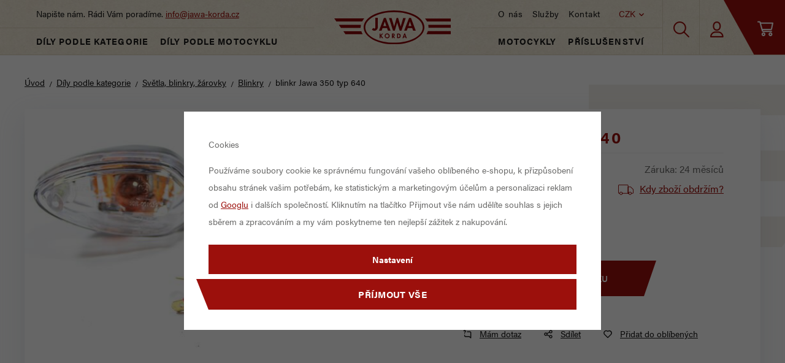

--- FILE ---
content_type: text/html; charset=UTF-8
request_url: https://www.jawa-korda.cz/blinkr-jawa-350-typ-640_z3593/
body_size: 80701
content:
<!DOCTYPE html>


                     
    
         
            
   

    
        
    

   
   
   


<html class="no-js lang-cs" lang="cs">
<head>
   <meta charset="utf-8">
   
      <meta name="author" content="jawa-korda.cz">
   

   <meta name="web_author" content="wpj.cz">

   
      <meta name="description" content="blinkr Jawa 350 typ 640 cena za kus">
   

         <meta name="viewport" content="width=device-width, initial-scale=1">
   
   <meta property="og:title" content="blinkr Jawa 350 typ 640 - JAWA-KORDA">
      
         <meta property="og:image" content="https://www.jawa-korda.cz/data/tmp/108/7/5297_108.jpg?1635939464_1">
   
   <meta property="og:url" content="https://www.jawa-korda.cz/blinkr-jawa-350-typ-640_z3593/">
   <meta property="og:type" content="website">

   
   

   
      <title>blinkr Jawa 350 typ 640 - JAWA-KORDA</title>
   

   
      
   <link rel="stylesheet" href="https://use.typekit.net/dzt8lxg.css">


      
         <link rel="stylesheet" href="/web/build/app.69ba6ae7.css">
         
      
   <link rel="stylesheet" href="/web/build/product.023e34a3.css">

   

   
         <link rel="canonical" href="https://www.jawa-korda.cz/blinkr-jawa-350-typ-640_z3593/">
   

   
               <meta name="robots" content="index, follow">
         

   
         

   
   <link rel="shortcut icon" href="/templates/images/favicon.ico">
   
   
   <link rel="search" href="/vyhledavani/" type="text/html">

   <script src="/common/static/js/sentry-6.16.1.min.js"></script>

<script>
   Sentry.init({
      dsn: 'https://bdac53e35b1b4424b35eb8b76bcc2b1a@sentry.wpj.cz/9',
      allowUrls: [
         /www\.jawa-korda\.cz\//
      ],
      denyUrls: [
         // Facebook flakiness
         /graph\.facebook\.com/i,
         // Facebook blocked
         /connect\.facebook\.net\/en_US\/all\.js/i,
         // Chrome extensions
         /extensions\//i,
         /^chrome:\/\//i,
         /kupshop\.local/i
      ],
      beforeSend(event) {
         if (!/FBA[NV]|PhantomJS|SznProhlizec/.test(window.navigator.userAgent)) {
            return event;
         }
      },
      ignoreErrors: [
         // facebook / ga + disabled cookies
         'fbq is not defined',
         'Can\'t find variable: fbq',
         '_gat is not defined',
         'AW is not defined',
         'Can\'t find variable: AW',
         'url.searchParams.get', // gtm koza
         // localstorage not working in incoginto mode in iOS
         'The quota has been exceeded',
         'QuotaExceededError',
         'Undefined variable: localStorage',
         'localStorage is null',
         'The operation is insecure',
         "Failed to read the 'localStorage'",
         "gtm_",
         "Can't find variable: glami",
      ]
   });

   Sentry.setTag("web", "prod_jawakorda_db");
   Sentry.setTag("wbpck", 1);
   Sentry.setTag("adm", 0);
   Sentry.setTag("tpl", "x");
   Sentry.setTag("sentry_v", "6.16.1");
</script>

   <script>
   window.wpj = window.wpj || {};
   wpj.onReady = wpj.onReady || [];
   wpj.jsShop = wpj.jsShop || {events:[]};

   window.dataLayer = window.dataLayer || [];
   function gtag() {
      window.dataLayer.push(arguments);
   }
   window.wpj.cookie_bar_send = true;

   wpj.getCookie = (sKey) => decodeURIComponent(
      document.cookie.replace(
         new RegExp(
            '(?:(?:^|.*;)\\s*' +
            encodeURIComponent(sKey).replace(/[\-\.\+\*]/g, '\\$&') +
            '\\s*\\=\\s*([^;]*).*$)|^.*$'
         ),
         '$1'
      )
   ) || null;

      var consents = wpj.getCookie('cookie-bar')?.split(',');

   if (!(consents instanceof Array)){
      consents = [];
   }

   consents_fields = {
      ad_storage: consents.includes('ad_storage') ? 'granted' : 'denied',
      ad_user_data: consents.includes('ad_storage') ? 'granted' : 'denied',
      ad_personalization: consents.includes('ad_storage') ? 'granted' : 'denied',
      personalization_storage: consents.includes('personalization_and_functionality_storage') ? 'granted' : 'denied',
      functionality_storage: 'granted',
      analytics_storage: consents.includes('analytics_storage') ? 'granted' : 'denied',
   };
   gtag('consent', 'default', consents_fields);

   gtag("set", "ads_data_redaction", true);

   dataLayer.push({
      'event': 'defaultConsent',
      'consents' : consents_fields,
      'version': 'v2'
   });
   </script>

<script>
   wpj.data = wpj.data || { };

   
   

   

   
</script>


   

         <meta name="google-site-verification" content="60Ho1z5JFAH_d1FfSgYmXjkkfR9GjEVw-L8nGEjSPh0">
         <meta name="google-site-verification" content="55MJiJk1ixVuUiMD5sZMD4Z2X9w8Y7rrYeIsdAZUldU">
   
         <meta name="facebook-domain-verification" content="sz9eyzggt4s9t4tt5s4tqz7rtbwhgz">
   
   
   
          

      

   

<script>page_data = {"page":{"language":"cs","title":"blinkr Jawa 350 typ 640 - JAWA-KORDA","path":"\/blinkr-jawa-350-typ-640_z3593\/","currency":"CZK","currencyRate":1,"breadCrumbs":[{"id":"","name":"Dom\u016f"},{"id":5,"name":"D\u00edly podle kategorie"},{"id":103,"name":"Sv\u011btla, blinkry, \u017e\u00e1rovky"},{"id":990,"name":"Blinkry"},{"id":"","name":"blinkr Jawa 350 typ 640"}],"environment":"live","type":"product"},"user":{"sessionId":"4724f3a9ba9620bc2d972b1b7c3114aa","cartId":"no-cartID","type":"anonymous","cartValue":0,"cartValueWithVat":0,"cartValueWithoutVat":0,"cartItems":0},"resetRefferer":false,"event":"pageView","products":[{"id":3593,"idProduct":3593,"EAN":"","code":"OE602","productCode":"OE602","hasVariations":false,"variationsIds":[],"idVariation":null,"variationCode":null,"variationName":null,"soldOut":null,"idAll":[],"categoryMain":[{"id":5,"name":"D\u00edly podle kategorie"},{"id":103,"name":"Sv\u011btla, blinkry, \u017e\u00e1rovky"},{"id":990,"name":"Blinkry a jejich \u010d\u00e1sti"}],"categoryCurrent":[{"id":5,"name":"D\u00edly podle kategorie"},{"id":103,"name":"Sv\u011btla, blinkry, \u017e\u00e1rovky"},{"id":990,"name":"Blinkry"},{"id":"","name":"blinkr Jawa 350 typ 640"}],"producer":"","campaigns":{"JM":{"id":"JM","name":"JAWA Moto"}},"name":"blinkr Jawa 350 typ 640","vat":21,"price":397,"priceWithVat":397,"priceWithoutVat":328.1,"priceVat":68.9,"priceWithoutDiscount":397,"discount":0,"hasDiscount":false,"availability":"Skladem","url":"https:\/\/www.jawa-korda.cz\/blinkr-jawa-350-typ-640_z3593\/","imageUrl":"https:\/\/www.jawa-korda.cz\/data\/tmp\/0\/7\/5297_0.jpg?1635939464_1","position":1}],"once":false,"version":"v2"};page_data['page']['layout'] = window.innerWidth  > 991 ? 'web' : window.innerWidth > 543 ? 'tablet' : 'mobil';dataLayer.push(page_data);</script><script src="/common/static/wpj/wpj.gtm.js?v2"></script><script>var urlParams = new URLSearchParams(window.location.search);var hash = location.href.split("#")[1] || urlParams.get('id_variation') || "";gtm_getDetailImpressions(hash, 'detailImpressions');</script><script>
              wpj.onReady.push(function () {
                 [ 'logout', 'registration', 'login', 'newsletter_subscribe'].forEach(function (type) {
                    let cookieValue = wpj.storage.cookies.getItem('gtm_'+type);

                    if (cookieValue === null) {
                       return;
                    }
                    wpj.storage.cookies.removeItem('gtm_'+type);

                    cookieValue = JSON.parse(cookieValue);

                    let valueData;
                    if (type === 'newsletter_subscribe') {
                       valueData = { ...cookieValue };
                       type = 'newsletterSubscribe';
                    } else if (cookieValue instanceof Array) {
                       valueData = { data: cookieValue };
                    } else {
                       valueData = { value: cookieValue };
                    }
                     window.dataLayer.push({
                        event: 'success' +  gtm_ucfirst(type),
                           ...valueData
                     });
                 });
              });
              function gtm_ucfirst(str) {
                   if (!str || typeof str !== 'string') return str;
                   return str.charAt(0).toUpperCase() + str.slice(1);
               }
           </script>      <!-- Google Tag Manager -->
   <script data-cookieconsent="ignore">(function(w,d,s,l,i) {w[l] = w[l] || [];w[l].push({'gtm.start': new Date().getTime(), event: 'gtm.js'});
         var f = d.getElementsByTagName(s)[0],j=d.createElement(s),dl=l != 'dataLayer' ? '&l=' + l : '';
         j.async = true;j.src='//www.googletagmanager.com/gtm.js?id=' + i + dl;f.parentNode.insertBefore(j, f);
      })(window, document, 'script', 'dataLayer', 'GTM-N4GVPDR');</script>
   <!-- End Google Tag Manager -->
</head>
<body >



<!-- Google Tag Manager -->
   <noscript>
       <iframe src="//www.googletagmanager.com/ns.html?id=GTM-N4GVPDR" height="0" width="0" style="display:none;visibility:hidden"></iframe>
   </noscript>
<!-- End Google Tag Manager -->


   
      
      <header class="header">
         <div class="header-top">
            <div class="header-left">
               <div class="header-burger header-icon">
                  <button href="" data-toggle="burger">
                     <i class="fc icons_burger"></i><span>Menu</span>
                  </button>
               </div>
               <div class="header-search header-icon">
                  <a href="/vyhledavani/" data-toggle="search">
                     <span class="fc icons_search"></span>
                  </a>
               </div>
               <div class="header-left-inner">
                  <span>Napište nám. Rádi Vám poradíme. <a href="mailto:info@jawa-korda.cz">info@jawa-korda.cz</a></span>
                  <div class="header-category">
                     <a href="/dily-podle-kategorie_k5/">Díly podle kategorie</a>
                     <a href="/dily-podle-motocyklu_k962/">Díly podle motocyklu</a>
                  </div>
               </div>
            </div>
            <div class="header-center">
               <a href="/" title="JAWA-KORDA | Originální díly a nové motocykly Jawa" class="logo">
                  <img src="/templates/images/logo.svg" alt="JAWA-KORDA | Originální díly a nové motocykly Jawa">
               </a>
            </div>
            <div class="header-right">
               <div class="header-right-inner">
                  <div class="header-right-top">
                     
<div class="header-menu">
    
   <ul class="">
                 <li class=" item-38">
             <a href="/o-nas/" >
                 O nás
             </a>
                        </li>
                 <li class=" item-48">
             <a href="/sluzby/" >
                 Služby
             </a>
                        </li>
                 <li class=" item-36">
             <a href="/kontakt/" >
                 Kontakt
             </a>
                        </li>
          </ul>

</div>

                     <div class="header-localize-wrapper">
   <div class="header-localize" data-header-localize>
      <span class="localize-trigger">CZK</span>
      <ul>
                                                                 <li><a href="/mena/EUR/" title="Euro">EUR</a></li>
                              </ul>
   </div>
</div>
                  </div>
                  <div class="header-category">
                     <a href="/motocykly-skutry-a-ctyrkolky_k960/">Motocykly</a>
                     <a href="/prislusenstvi_k961/">Příslušenství</a>
                  </div>
               </div>
               <div class="header-search header-icon">
                  <a href="/vyhledavani/" data-toggle="search">
                     <span class="fc icons_search"></span>
                  </a>
               </div>
               <div class="header-login header-icon cart-signin">
                  <a href="/prihlaseni/">
                      <span class="fc icons_user">
                                               </span>
                  </a>
               </div>

               <div class="header-burger header-icon">
                  <button href="" data-toggle="burger">
                     <i class="fc icons_burger"></i><span>Menu</span>
                  </button>
               </div>

               <div class="header-cart header-icon ">
   <a  data-reload="cart-info">
      <span class="fc icons_cart"></span>
      <span class="price"></span>
   </a>
</div>

<div class="cartbox-focus " data-cartbox>
   
      <div class="cartbox-header">
         
            <p class="h3">Nákupní košík</p>
         
         
            <a href="#" class="fc lightbox_close" data-cartbox-hide></a>
         
      </div>
   

   <div class="cartbox-product-list" data-simplebar data-simplebar-auto-hide="false">
      <div data-reload="cartbox-products">
                     <p class="no-items">V košíku nemáte žádné zboží.</p>
               </div>
   </div>


   <div class="cartbox-footer">
      <div data-reload="cartbox-footer">
         
                           

   <div class="shipping-progress">
      <span class="fc icons_delivery"></span>
      <p>
                     K dopravě zdarma zbývá
            <strong>3 000 Kč</strong>
               </p>

      <div class="shipping-bar">
                                 <span style="width: 0%"></span>
               </div>
      
   </div>
                        
               <div class="price-title">Mezisoučet
                  <strong class="total-price h3">0 Kč</strong>

                                 </div>
            

            
               <a href="/kosik/" class="btn btn-block btn-primary disabled">Do košíku</a>
            
         
      </div>
   </div>
</div>
<div class="cartbox-bg" data-cartbox></div>
<div class="cartbox-overlay" data-cartbox data-cartbox-hide></div>

            </div>

         </div>

         <div class="header-search-outer">
   <div class="header-search-inner" data-search-form>
      <div class="container">
         <form method="get" role="search" action="/vyhledavani/">
            <input type="text" name="search" value="" maxlength="100" class="form-control autocomplete-control"
                   placeholder="Hledaný výraz" aria-label="Hledaný výraz" autocomplete="off" data-search-input>
            <button name="submit" type="submit" value="Hledat" class="btn btn-primary btn-block"><span>Hledat</span></button>
            <button class="search-toggle" data-toggle="search" aria-label="Zavřít"><i class="fc lightbox_close"></i></button>
         </form>
      </div>
   </div>
</div>

<script id="productSearch" type="text/x-dot-template">
      <div class="container">
    
       {{? it.items.Produkty || it.items.Kategorie || it.items.Vyrobci || it.items.Clanky }}

       {{? it.items.Produkty }}
    <div class="autocomplete-products">
        
       <p class="title-default">Zboží</p>
        
           <ul>
              {{~it.items.Produkty.items :item :index}}
              <li data-autocomplete-item="product">
                 <a href="/presmerovat/?type=product&id={{=item.id}}">
                    {{? item.image }}
                    <img src="{{=item.image}}" alt="{{=item.label}}">
                    {{??}}
                    <img src="/templates/images/no-img.jpg" alt="{{=item.label}}">
                    {{?}}
                    <span>{{=item.label}}</span>
                 </a>
              </li>
              {{~}}
           </ul>
        
       <div class="ac-showall" data-autocomplete-item="show-all">
          <a href="" class="btn btn-block btn-secondary">Zobrazit všechny výsledky</a>
       </div>
        
    </div>
       {{?}}

    <div class="autocomplete-side">

       {{? it.items.Vyrobci }}
       <div class="autocomplete-categories">
          <p class="title-default">Značky</p>
          <ul>
             {{~it.items.Vyrobci.items :item :index}}
             <li data-autocomplete-item="section">
                <a href="/presmerovat/?type=producer&id={{=item.id}}">{{=item.label}}</a>
             </li>
             {{~}}
          </ul>
       </div>
       {{?}}

       {{? it.items.Clanky }}
       <div class="autocomplete-categories">
          <p class="title-default">Články</p>
          <ul>
             {{~it.items.Clanky.items :item :index}}
             <li data-autocomplete-item="section">
                <a href="/presmerovat/?type=article&id={{=item.id}}">{{=item.label}}</a>
             </li>
             {{~}}
          </ul>
       </div>
       {{?}}

        
    </div>

       {{??}}
    <div class="autocomplete-noresult">
       <p>
           
           Žádný výsledek
           
       </p>
    </div>
       {{?}}
    
   </div>
</script>

<script>
   wpj.onReady.push(function() {
      $('[data-search-input]').productSearch({
         jumpToProduct: false,
      });
   });
</script>

               </header>
   
   
   <main class="main product-main">
      <div class="container product-top">
         
   <ul class="breadcrumbs ">
                           <li><a href="/" title="Zpět na úvod">Úvod</a></li>
                                       <li><a href="/dily-podle-kategorie_k5/" title="Zpět na Díly podle kategorie">Díly podle kategorie</a></li>
                                       <li><a href="/dily-podle-kategorie_k5/svetla-blinkry-zarovky_k103/" title="Zpět na Světla, blinkry, žárovky">Světla, blinkry, žárovky</a></li>
                                       <li><a href="/dily-podle-kategorie_k5/svetla-blinkry-zarovky_k103/blinkry-a-jejich-casti_k990/" title="Zpět na Blinkry">Blinkry</a></li>
                                       <li class="active">blinkr Jawa 350 typ 640</li>
                     </ul>


         <div class="row">
            <div class="product-top-wrapper ">
               <div class="col-md-12 col-lg-6 column-left">
                  

<div class="product-gallery" data-gallery-wrapper>
   <div class="product-photo-main ">
      <a href="/data/tmp/0/7/5297_0.jpg?1635939464_1" data-rel="gallery">
         <img src="/data/tmp/3/7/5297_3.jpg?1635939464_1"
              alt="blinkr Jawa 350 typ 640" class="img-responsive">
      </a>

      <div class="flags">
         
                                                                                                                                                                  <span class="flag flag-jawa_moto">JAWA Moto</span>
                                                                     </div>
   </div>

      </div>
               </div>

               <div class="col-md-12 col-lg-6 col-xxl-5 column-right pull-right">

                  
                  <h1>blinkr Jawa 350 typ 640</h1>


                                       
                                                                                       <div class="product-essentials">
                                                   <p>Kód: OE602</p>
                        
                                                   <p>Záruka: 24 měsíců</p>
                                             </div>
                     <p class="delivery-timetable">
                             <span class="delivery delivery-0" data-deliverytime>
                              Skladem
                             </span>
                        <a href="" data-focus-opener="product-delivery">Kdy zboží obdržím?</a>
                     </p>
                     <div class="focus product-delivery table"  role="dialog" aria-modal="true" aria-labelledby="focus-title" tabindex="-1">
   <div class="focus-dialog">       <div class="focus-content">
         
            
            <div class="focus-header">
               <span class="title" id="focus-title">
    Kdy zboží obdržím?
</span>

               <a href="#" class="focus-close" data-focus="close">
                  <span>zavřít</span> <span class="fc lightbox_close"></span>
               </a>
            </div>
            
            
    

           <p class="delivery delivery-0">
           Skladem
       </p>
                   <table class="table">
                                                                               <tr>
                         <td>Balíkovna</td>
                         <td class="price">
                                                              72 Kč
                                                      </td>
                         <td>zítra</td>
                      </tr>
                                                                                                  <tr>
                         <td>Balíkovna na adresu</td>
                         <td class="price">
                                                              94 Kč
                                                      </td>
                         <td>zítra</td>
                      </tr>
                                                                                                  <tr>
                         <td>DPD Pickup</td>
                         <td class="price">
                                                              72 Kč
                                                      </td>
                         <td>zítra</td>
                      </tr>
                                                                                                  <tr>
                         <td>DPD CZ</td>
                         <td class="price">
                                                              120 Kč
                                                      </td>
                         <td>zítra</td>
                      </tr>
                                                                                                  <tr>
                         <td>PPL</td>
                         <td class="price">
                                                              140 Kč
                                                      </td>
                         <td>zítra</td>
                      </tr>
                                                                                                                                                                           
                                                                                                                                                                                                                                                                                                                                                                                         <tr class="inperson">
                             <td>Osobní odběr</td>
                             <td class="price">
                                                                      zdarma
                                                              </td>
                             <td>dnes</td>
                          </tr>
                                                         
           </table>
            
         
      </div>
   </div>
</div>
                     <form action="/kosik/" method="get" data-buy-form="product-detail">
                        <input type="hidden" name="act" value="add">
                        <input type="hidden" name="redir" value="1">
                        <input type="hidden" name="IDproduct" value="3593">

                        
                         <div class="product-price-block ">
         <p class="price" data-price>397 Kč</p>
      <p class="price-novat">328 Kč bez DPH</p>
   </div>

                           <div class="submit-block">
               <div class="buy-count-wrapper">
            <input class="form-control" type="number" name="No" title="Počet kusů" value="1">
            <div class="buy_count">
               <button type="button" class="fc icons_caret-up plus_unit"
                       title="Přidat 1 ks"></button>
               <button type="button" class="fc icons_caret-down minus_unit"
                       title="Odebrat 1 ks"></button>
            </div>
         </div>
      
      <button type="submit" class="btn btn-insert" data-submit-btn data-tracking-click='{"add":{"products":[{"id":3593,"idProduct":3593,"EAN":"","code":"OE602","productCode":"OE602","hasVariations":false,"variationsIds":[],"idVariation":null,"variationCode":null,"variationName":null,"soldOut":null,"idAll":[],"categoryMain":[{"id":5,"name":"D\u00edly podle kategorie"},{"id":103,"name":"Sv\u011btla, blinkry, \u017e\u00e1rovky"},{"id":990,"name":"Blinkry a jejich \u010d\u00e1sti"}],"categoryCurrent":[{"id":5,"name":"D\u00edly podle kategorie"},{"id":103,"name":"Sv\u011btla, blinkry, \u017e\u00e1rovky"},{"id":990,"name":"Blinkry"},{"id":"","name":"blinkr Jawa 350 typ 640"}],"producer":"","campaigns":{"JM":{"id":"JM","name":"JAWA Moto"}},"name":"blinkr Jawa 350 typ 640","vat":21,"price":397,"priceWithVat":397,"priceWithoutVat":328.1,"priceVat":68.9,"priceWithoutDiscount":397,"discount":0,"hasDiscount":false,"availability":"Skladem","url":"https:\/\/www.jawa-korda.cz\/blinkr-jawa-350-typ-640_z3593\/","imageUrl":"https:\/\/www.jawa-korda.cz\/data\/tmp\/0\/7\/5297_0.jpg?1635939464_1","position":1,"quantity":1}],"listName":"detail","listId":3593},"event":"addToCart","_clear":true,"once":false,"version":"v2"}'>
         Vložit do košíku
               </button>
   </div>
                     </form>
                     <div class="product-links">
   <a href="/kontakt/" data-focus-opener="product-question"><span class="fc icons_question"></span>
       Mám dotaz</a>
   <a href="#"
      onclick="window.open('https://www.facebook.com/sharer/sharer.php?u=https://www.jawa-korda.cz/blinkr-jawa-350-typ-640_z3593/','_blank', 'scrollbar=no,width=500,height=400');return false;"><span
              class="fc icons_share"></span> Sdílet</a>
         <a href="/launch.php?s=favorite&amp;IDp=3593" class="btn-fav cart-signin"
         title="Přidat mezi oblíbené" rel="nofollow"  data-signin-next="/launch.php?s=favorite&amp;IDp=3593">
         <span class="fc icons_heart"></span>Přidat do oblíbených
      </a>
     </div>

                     
                                                                           </div>
            </div>
         </div>

      </div>
      <div class="container product-bottom">
         <div class="row">
            <div class="col-xs-12 col-sm-6 column-left">
               <div class="product-description">
           <h3>Popis produktu</h3>
        <p>blinkr Jawa 350 typ 640</p>

<p>cena za kus</p>
    
    </div>

               

   
   
            </div>

            <div class="col-xs-12 col-sm-5 col-xxl-5 column-right pull-right">
               
               
               
                                 <div class="product-params">
   <h3>Parametry</h3>

   <ul>
                 <li><strong>Označení Jawa nové</strong>
                                64062915                        </li>
          </ul>
</div>
               
               
                           </div>
         </div>
      </div>

      
               <h3 class="divider text-center"><span>Související</span></h3>
         <div class="container">
            <div class="row catalog-row"  data-tracking-view='{"_clear":true,"event":"productsImpressions","impressions":{"products":[{"id":287,"idProduct":287,"EAN":"","code":"GB559","productCode":"GB559","hasVariations":false,"variationsIds":[],"idVariation":null,"variationCode":null,"variationName":null,"soldOut":null,"idAll":[],"categoryMain":[{"id":5,"name":"D\u00edly podle kategorie"}],"categoryCurrent":[{"id":5,"name":"D\u00edly podle kategorie"},{"id":103,"name":"Sv\u011btla, blinkry, \u017e\u00e1rovky"},{"id":990,"name":"Blinkry"},{"id":"","name":"blinkr Jawa 350 typ 640"}],"producer":"","campaigns":[],"name":"Guma blinkru nap\u0159. panelka,calif \u010dz...vst\u0159ikovan\u00e1","vat":21,"price":90,"priceWithVat":90,"priceWithoutVat":74.38,"priceVat":15.62,"priceWithoutDiscount":90,"discount":0,"hasDiscount":false,"availability":"Skladem","url":"https:\/\/www.jawa-korda.cz\/guma-blinkru-napr-panelka-calif-cz-vstrikovana_z287\/","imageUrl":"https:\/\/www.jawa-korda.cz\/data\/tmp\/0\/4\/304_0.jpg?1635939464_1","position":1},{"id":298,"idProduct":298,"EAN":"","code":"SKB592","productCode":"SKB592","hasVariations":false,"variationsIds":[],"idVariation":null,"variationCode":null,"variationName":null,"soldOut":null,"idAll":[],"categoryMain":[{"id":5,"name":"D\u00edly podle kategorie"}],"categoryCurrent":[{"id":5,"name":"D\u00edly podle kategorie"},{"id":103,"name":"Sv\u011btla, blinkry, \u017e\u00e1rovky"},{"id":990,"name":"Blinkry"},{"id":"","name":"blinkr Jawa 350 typ 640"}],"producer":"","campaigns":{"OD":{"id":"OD","name":"Origin\u00e1ln\u00ed d\u00edl"}},"name":"Skl\u00ed\u010dko blinkru nap\u0159. Jawa panelka 592 , Mototechna","vat":21,"price":110,"priceWithVat":110,"priceWithoutVat":90.91,"priceVat":19.09,"priceWithoutDiscount":110,"discount":0,"hasDiscount":false,"availability":"Skladem","url":"https:\/\/www.jawa-korda.cz\/sklicko-blinkru-napr-jawa-panelka-592-mototechna_z298\/","imageUrl":"https:\/\/www.jawa-korda.cz\/data\/tmp\/0\/8\/318_0.jpg?1635939464_1","position":2},{"id":1025,"idProduct":1025,"EAN":"","code":"BSK634","productCode":"BSK634","hasVariations":false,"variationsIds":[],"idVariation":null,"variationCode":null,"variationName":null,"soldOut":null,"idAll":[],"categoryMain":[{"id":103,"name":"Sv\u011btla, blinkry, \u017e\u00e1rovky"}],"categoryCurrent":[{"id":5,"name":"D\u00edly podle kategorie"},{"id":103,"name":"Sv\u011btla, blinkry, \u017e\u00e1rovky"},{"id":990,"name":"Blinkry"},{"id":"","name":"blinkr Jawa 350 typ 640"}],"producer":"","campaigns":[],"name":"Blinkr Jawa 350\/634 star\u00e9 prov. kr\u00e1tk\u00fd","vat":21,"price":744,"priceWithVat":744,"priceWithoutVat":614.88,"priceVat":129.12,"priceWithoutDiscount":744,"discount":0,"hasDiscount":false,"availability":"Skladem","url":"https:\/\/www.jawa-korda.cz\/blinkr-jawa-350-634-stare-prov-kratky_z1025\/","imageUrl":"https:\/\/www.jawa-korda.cz\/data\/tmp\/0\/0\/6030_0.jpg?1646323139_1","position":3},{"id":1026,"idProduct":1026,"EAN":"","code":"BSD634","productCode":"BSD634","hasVariations":false,"variationsIds":[],"idVariation":null,"variationCode":null,"variationName":null,"soldOut":null,"idAll":[],"categoryMain":[{"id":103,"name":"Sv\u011btla, blinkry, \u017e\u00e1rovky"}],"categoryCurrent":[{"id":5,"name":"D\u00edly podle kategorie"},{"id":103,"name":"Sv\u011btla, blinkry, \u017e\u00e1rovky"},{"id":990,"name":"Blinkry"},{"id":"","name":"blinkr Jawa 350 typ 640"}],"producer":"","campaigns":[],"name":"Blinkr Jawa 350\/634 star\u00e9 prov. dlouh\u00fd","vat":21,"price":744,"priceWithVat":744,"priceWithoutVat":614.88,"priceVat":129.12,"priceWithoutDiscount":744,"discount":0,"hasDiscount":false,"availability":"Skladem","url":"https:\/\/www.jawa-korda.cz\/blinkr-jawa-350-634-stare-prov-dlouhy_z1026\/","imageUrl":"https:\/\/www.jawa-korda.cz\/data\/tmp\/0\/1\/6031_0.jpg?1646323182_1","position":4}],"listName":"detail_related","listId":3593},"once":false,"version":"v2"}'>

      
         
                           <div class="col-xl-3 col-md-4 col-xs-6 col-xxs-12 catalog-item">
         <div class="catalog-outer ">

            <div class="catalog">

               <a href="/guma-blinkru-napr-panelka-calif-cz-vstrikovana_z287/" class="product-link" data-tracking-click='{"event":"productClick","click":{"products":[{"id":287,"idProduct":287,"EAN":"","code":"GB559","productCode":"GB559","hasVariations":false,"variationsIds":[],"idVariation":null,"variationCode":null,"variationName":null,"soldOut":null,"idAll":[],"categoryMain":[{"id":5,"name":"D\u00edly podle kategorie"}],"categoryCurrent":[{"id":5,"name":"D\u00edly podle kategorie"},{"id":103,"name":"Sv\u011btla, blinkry, \u017e\u00e1rovky"},{"id":990,"name":"Blinkry"},{"id":"","name":"blinkr Jawa 350 typ 640"}],"producer":"","campaigns":[],"name":"Guma blinkru nap\u0159. panelka,calif \u010dz...vst\u0159ikovan\u00e1","vat":21,"price":90,"priceWithVat":90,"priceWithoutVat":74.38,"priceVat":15.62,"priceWithoutDiscount":90,"discount":0,"hasDiscount":false,"availability":"Skladem","url":"https:\/\/www.jawa-korda.cz\/guma-blinkru-napr-panelka-calif-cz-vstrikovana_z287\/","imageUrl":"https:\/\/www.jawa-korda.cz\/data\/tmp\/0\/4\/304_0.jpg?1635939464_1","position":1}],"listName":"detail_related","listId":3593},"once":false,"version":"v2"}'>
                  <div class="img">
                     <img src="/data/tmp/2/4/304_2.jpg?1635939464_1"
                          width="254" height="254"
                          class="img-responsive" alt="Guma blinkru např. panelka,calif čz...vstřikovaná">
                  </div>

                  <div class="flags">
                     
                                                                                                                                                                                                                                                                                                                                                                                                                                                            </div>

                  <h3 class="heading-reset title">
                     Guma blinkru např. panelka,calif čz...vstřikovaná
                  </h3>

                  <p class="delivery delivery-0">
                     Skladem
                  </p>

                  <div class="price">
                                                                     <strong>90 Kč</strong>
                        <br>
                        74 Kč bez DPH
                                       </div>
               </a>

               <div class="catalog-hover">
                                    <div class="catalog-submit-block">
            
                            
                
          
                       <form action="/kosik/" method="get" data-buy-form>
                <input type="hidden" name="act" value="add">
                <input type="hidden" name="redir" value="1">
                <input type="hidden" name="IDproduct" value="287">

                <div class="submit-block">
                   <div class="buy-count-wrapper">
                      <input class="form-control" type="number" name="No" title="Počet kusů" value="1">
                      <div class="buy_count">
                         <button type="button" class="fc icons_caret-up plus_unit"
                                 title="Přidat 1 ks"></button>
                         <button type="button" class="fc icons_caret-down minus_unit"
                                 title="Odebrat 1 ks"></button>
                      </div>
                   </div>

                   <button type="submit" class="btn btn-insert" data-submit-btn data-tracking-click='{"add":{"products":[{"id":287,"idProduct":287,"EAN":"","code":"GB559","productCode":"GB559","hasVariations":false,"variationsIds":[],"idVariation":null,"variationCode":null,"variationName":null,"soldOut":null,"idAll":[],"categoryMain":[{"id":5,"name":"D\u00edly podle kategorie"}],"categoryCurrent":[{"id":5,"name":"D\u00edly podle kategorie"},{"id":103,"name":"Sv\u011btla, blinkry, \u017e\u00e1rovky"},{"id":990,"name":"Blinkry"},{"id":"","name":"blinkr Jawa 350 typ 640"}],"producer":"","campaigns":[],"name":"Guma blinkru nap\u0159. panelka,calif \u010dz...vst\u0159ikovan\u00e1","vat":21,"price":90,"priceWithVat":90,"priceWithoutVat":74.38,"priceVat":15.62,"priceWithoutDiscount":90,"discount":0,"hasDiscount":false,"availability":"Skladem","url":"https:\/\/www.jawa-korda.cz\/guma-blinkru-napr-panelka-calif-cz-vstrikovana_z287\/","imageUrl":"https:\/\/www.jawa-korda.cz\/data\/tmp\/0\/4\/304_0.jpg?1635939464_1","position":1,"quantity":1}],"listName":"detail_related","listId":3593},"event":"addToCart","_clear":true,"once":false,"version":"v2"}'>
                      <span>Do košíku</span>
                   </button>
                </div>
             </form>
                    </div>
               </div>
            </div>
         </div>
      </div>
         
                           <div class="col-xl-3 col-md-4 col-xs-6 col-xxs-12 catalog-item">
         <div class="catalog-outer ">

            <div class="catalog">

               <a href="/sklicko-blinkru-napr-jawa-panelka-592-mototechna_z298/" class="product-link" data-tracking-click='{"event":"productClick","click":{"products":[{"id":298,"idProduct":298,"EAN":"","code":"SKB592","productCode":"SKB592","hasVariations":false,"variationsIds":[],"idVariation":null,"variationCode":null,"variationName":null,"soldOut":null,"idAll":[],"categoryMain":[{"id":5,"name":"D\u00edly podle kategorie"}],"categoryCurrent":[{"id":5,"name":"D\u00edly podle kategorie"},{"id":103,"name":"Sv\u011btla, blinkry, \u017e\u00e1rovky"},{"id":990,"name":"Blinkry"},{"id":"","name":"blinkr Jawa 350 typ 640"}],"producer":"","campaigns":{"OD":{"id":"OD","name":"Origin\u00e1ln\u00ed d\u00edl"}},"name":"Skl\u00ed\u010dko blinkru nap\u0159. Jawa panelka 592 , Mototechna","vat":21,"price":110,"priceWithVat":110,"priceWithoutVat":90.91,"priceVat":19.09,"priceWithoutDiscount":110,"discount":0,"hasDiscount":false,"availability":"Skladem","url":"https:\/\/www.jawa-korda.cz\/sklicko-blinkru-napr-jawa-panelka-592-mototechna_z298\/","imageUrl":"https:\/\/www.jawa-korda.cz\/data\/tmp\/0\/8\/318_0.jpg?1635939464_1","position":2}],"listName":"detail_related","listId":3593},"once":false,"version":"v2"}'>
                  <div class="img">
                     <img src="/data/tmp/2/8/318_2.jpg?1635939464_1"
                          width="254" height="254"
                          class="img-responsive" alt="Sklíčko blinkru např. Jawa panelka 592 , Mototechna">
                  </div>

                  <div class="flags">
                     
                                                                                                                                                                                                                                                            <span class="flag flag-original_part">Originální díl</span>
                                                                                                                                                                                                                                                   </div>

                  <h3 class="heading-reset title">
                     Sklíčko blinkru např. Jawa panelka 592 , Mototechna
                  </h3>

                  <p class="delivery delivery-0">
                     Skladem
                  </p>

                  <div class="price">
                                                                     <strong>110 Kč</strong>
                        <br>
                        91 Kč bez DPH
                                       </div>
               </a>

               <div class="catalog-hover">
                                    <div class="catalog-submit-block">
            
                            
                
          
                       <form action="/kosik/" method="get" data-buy-form>
                <input type="hidden" name="act" value="add">
                <input type="hidden" name="redir" value="1">
                <input type="hidden" name="IDproduct" value="298">

                <div class="submit-block">
                   <div class="buy-count-wrapper">
                      <input class="form-control" type="number" name="No" title="Počet kusů" value="1">
                      <div class="buy_count">
                         <button type="button" class="fc icons_caret-up plus_unit"
                                 title="Přidat 1 ks"></button>
                         <button type="button" class="fc icons_caret-down minus_unit"
                                 title="Odebrat 1 ks"></button>
                      </div>
                   </div>

                   <button type="submit" class="btn btn-insert" data-submit-btn data-tracking-click='{"add":{"products":[{"id":298,"idProduct":298,"EAN":"","code":"SKB592","productCode":"SKB592","hasVariations":false,"variationsIds":[],"idVariation":null,"variationCode":null,"variationName":null,"soldOut":null,"idAll":[],"categoryMain":[{"id":5,"name":"D\u00edly podle kategorie"}],"categoryCurrent":[{"id":5,"name":"D\u00edly podle kategorie"},{"id":103,"name":"Sv\u011btla, blinkry, \u017e\u00e1rovky"},{"id":990,"name":"Blinkry"},{"id":"","name":"blinkr Jawa 350 typ 640"}],"producer":"","campaigns":{"OD":{"id":"OD","name":"Origin\u00e1ln\u00ed d\u00edl"}},"name":"Skl\u00ed\u010dko blinkru nap\u0159. Jawa panelka 592 , Mototechna","vat":21,"price":110,"priceWithVat":110,"priceWithoutVat":90.91,"priceVat":19.09,"priceWithoutDiscount":110,"discount":0,"hasDiscount":false,"availability":"Skladem","url":"https:\/\/www.jawa-korda.cz\/sklicko-blinkru-napr-jawa-panelka-592-mototechna_z298\/","imageUrl":"https:\/\/www.jawa-korda.cz\/data\/tmp\/0\/8\/318_0.jpg?1635939464_1","position":1,"quantity":1}],"listName":"detail_related","listId":3593},"event":"addToCart","_clear":true,"once":false,"version":"v2"}'>
                      <span>Do košíku</span>
                   </button>
                </div>
             </form>
                    </div>
               </div>
            </div>
         </div>
      </div>
         
                           <div class="col-xl-3 col-md-4 col-xs-6 col-xxs-12 catalog-item">
         <div class="catalog-outer ">

            <div class="catalog">

               <a href="/blinkr-jawa-350-634-stare-prov-kratky_z1025/" class="product-link" data-tracking-click='{"event":"productClick","click":{"products":[{"id":1025,"idProduct":1025,"EAN":"","code":"BSK634","productCode":"BSK634","hasVariations":false,"variationsIds":[],"idVariation":null,"variationCode":null,"variationName":null,"soldOut":null,"idAll":[],"categoryMain":[{"id":103,"name":"Sv\u011btla, blinkry, \u017e\u00e1rovky"}],"categoryCurrent":[{"id":5,"name":"D\u00edly podle kategorie"},{"id":103,"name":"Sv\u011btla, blinkry, \u017e\u00e1rovky"},{"id":990,"name":"Blinkry"},{"id":"","name":"blinkr Jawa 350 typ 640"}],"producer":"","campaigns":[],"name":"Blinkr Jawa 350\/634 star\u00e9 prov. kr\u00e1tk\u00fd","vat":21,"price":744,"priceWithVat":744,"priceWithoutVat":614.88,"priceVat":129.12,"priceWithoutDiscount":744,"discount":0,"hasDiscount":false,"availability":"Skladem","url":"https:\/\/www.jawa-korda.cz\/blinkr-jawa-350-634-stare-prov-kratky_z1025\/","imageUrl":"https:\/\/www.jawa-korda.cz\/data\/tmp\/0\/0\/6030_0.jpg?1646323139_1","position":3}],"listName":"detail_related","listId":3593},"once":false,"version":"v2"}'>
                  <div class="img">
                     <img src="/data/tmp/2/0/6030_2.jpg?1646323139_1"
                          width="254" height="254"
                          class="img-responsive" alt="Blinkr Jawa 350/634 staré prov. krátký">
                  </div>

                  <div class="flags">
                     
                                                                                                                                                                                                                                                                                                                                                                                                                                                            </div>

                  <h3 class="heading-reset title">
                     Blinkr Jawa 350/634 staré prov. krátký
                  </h3>

                  <p class="delivery delivery-0">
                     Skladem
                  </p>

                  <div class="price">
                                                                     <strong>744 Kč</strong>
                        <br>
                        615 Kč bez DPH
                                       </div>
               </a>

               <div class="catalog-hover">
                                    <div class="catalog-submit-block">
            
                            
                
          
                       <form action="/kosik/" method="get" data-buy-form>
                <input type="hidden" name="act" value="add">
                <input type="hidden" name="redir" value="1">
                <input type="hidden" name="IDproduct" value="1025">

                <div class="submit-block">
                   <div class="buy-count-wrapper">
                      <input class="form-control" type="number" name="No" title="Počet kusů" value="1">
                      <div class="buy_count">
                         <button type="button" class="fc icons_caret-up plus_unit"
                                 title="Přidat 1 ks"></button>
                         <button type="button" class="fc icons_caret-down minus_unit"
                                 title="Odebrat 1 ks"></button>
                      </div>
                   </div>

                   <button type="submit" class="btn btn-insert" data-submit-btn data-tracking-click='{"add":{"products":[{"id":1025,"idProduct":1025,"EAN":"","code":"BSK634","productCode":"BSK634","hasVariations":false,"variationsIds":[],"idVariation":null,"variationCode":null,"variationName":null,"soldOut":null,"idAll":[],"categoryMain":[{"id":103,"name":"Sv\u011btla, blinkry, \u017e\u00e1rovky"}],"categoryCurrent":[{"id":5,"name":"D\u00edly podle kategorie"},{"id":103,"name":"Sv\u011btla, blinkry, \u017e\u00e1rovky"},{"id":990,"name":"Blinkry"},{"id":"","name":"blinkr Jawa 350 typ 640"}],"producer":"","campaigns":[],"name":"Blinkr Jawa 350\/634 star\u00e9 prov. kr\u00e1tk\u00fd","vat":21,"price":744,"priceWithVat":744,"priceWithoutVat":614.88,"priceVat":129.12,"priceWithoutDiscount":744,"discount":0,"hasDiscount":false,"availability":"Skladem","url":"https:\/\/www.jawa-korda.cz\/blinkr-jawa-350-634-stare-prov-kratky_z1025\/","imageUrl":"https:\/\/www.jawa-korda.cz\/data\/tmp\/0\/0\/6030_0.jpg?1646323139_1","position":1,"quantity":1}],"listName":"detail_related","listId":3593},"event":"addToCart","_clear":true,"once":false,"version":"v2"}'>
                      <span>Do košíku</span>
                   </button>
                </div>
             </form>
                    </div>
               </div>
            </div>
         </div>
      </div>
         
                           <div class="col-xl-3 col-md-4 col-xs-6 col-xxs-12 catalog-item">
         <div class="catalog-outer ">

            <div class="catalog">

               <a href="/blinkr-jawa-350-634-stare-prov-dlouhy_z1026/" class="product-link" data-tracking-click='{"event":"productClick","click":{"products":[{"id":1026,"idProduct":1026,"EAN":"","code":"BSD634","productCode":"BSD634","hasVariations":false,"variationsIds":[],"idVariation":null,"variationCode":null,"variationName":null,"soldOut":null,"idAll":[],"categoryMain":[{"id":103,"name":"Sv\u011btla, blinkry, \u017e\u00e1rovky"}],"categoryCurrent":[{"id":5,"name":"D\u00edly podle kategorie"},{"id":103,"name":"Sv\u011btla, blinkry, \u017e\u00e1rovky"},{"id":990,"name":"Blinkry"},{"id":"","name":"blinkr Jawa 350 typ 640"}],"producer":"","campaigns":[],"name":"Blinkr Jawa 350\/634 star\u00e9 prov. dlouh\u00fd","vat":21,"price":744,"priceWithVat":744,"priceWithoutVat":614.88,"priceVat":129.12,"priceWithoutDiscount":744,"discount":0,"hasDiscount":false,"availability":"Skladem","url":"https:\/\/www.jawa-korda.cz\/blinkr-jawa-350-634-stare-prov-dlouhy_z1026\/","imageUrl":"https:\/\/www.jawa-korda.cz\/data\/tmp\/0\/1\/6031_0.jpg?1646323182_1","position":4}],"listName":"detail_related","listId":3593},"once":false,"version":"v2"}'>
                  <div class="img">
                     <img src="/data/tmp/2/1/6031_2.jpg?1646323182_1"
                          width="254" height="254"
                          class="img-responsive" alt="Blinkr Jawa 350/634 staré prov. dlouhý">
                  </div>

                  <div class="flags">
                     
                                                                                                                                                                                                                                                                                                                                                                                                                                                            </div>

                  <h3 class="heading-reset title">
                     Blinkr Jawa 350/634 staré prov. dlouhý
                  </h3>

                  <p class="delivery delivery-0">
                     Skladem
                  </p>

                  <div class="price">
                                                                     <strong>744 Kč</strong>
                        <br>
                        615 Kč bez DPH
                                       </div>
               </a>

               <div class="catalog-hover">
                                    <div class="catalog-submit-block">
            
                            
                
          
                       <form action="/kosik/" method="get" data-buy-form>
                <input type="hidden" name="act" value="add">
                <input type="hidden" name="redir" value="1">
                <input type="hidden" name="IDproduct" value="1026">

                <div class="submit-block">
                   <div class="buy-count-wrapper">
                      <input class="form-control" type="number" name="No" title="Počet kusů" value="1">
                      <div class="buy_count">
                         <button type="button" class="fc icons_caret-up plus_unit"
                                 title="Přidat 1 ks"></button>
                         <button type="button" class="fc icons_caret-down minus_unit"
                                 title="Odebrat 1 ks"></button>
                      </div>
                   </div>

                   <button type="submit" class="btn btn-insert" data-submit-btn data-tracking-click='{"add":{"products":[{"id":1026,"idProduct":1026,"EAN":"","code":"BSD634","productCode":"BSD634","hasVariations":false,"variationsIds":[],"idVariation":null,"variationCode":null,"variationName":null,"soldOut":null,"idAll":[],"categoryMain":[{"id":103,"name":"Sv\u011btla, blinkry, \u017e\u00e1rovky"}],"categoryCurrent":[{"id":5,"name":"D\u00edly podle kategorie"},{"id":103,"name":"Sv\u011btla, blinkry, \u017e\u00e1rovky"},{"id":990,"name":"Blinkry"},{"id":"","name":"blinkr Jawa 350 typ 640"}],"producer":"","campaigns":[],"name":"Blinkr Jawa 350\/634 star\u00e9 prov. dlouh\u00fd","vat":21,"price":744,"priceWithVat":744,"priceWithoutVat":614.88,"priceVat":129.12,"priceWithoutDiscount":744,"discount":0,"hasDiscount":false,"availability":"Skladem","url":"https:\/\/www.jawa-korda.cz\/blinkr-jawa-350-634-stare-prov-dlouhy_z1026\/","imageUrl":"https:\/\/www.jawa-korda.cz\/data\/tmp\/0\/1\/6031_0.jpg?1646323182_1","position":1,"quantity":1}],"listName":"detail_related","listId":3593},"event":"addToCart","_clear":true,"once":false,"version":"v2"}'>
                      <span>Do košíku</span>
                   </button>
                </div>
             </form>
                    </div>
               </div>
            </div>
         </div>
      </div>
   </div>
         </div>
         </main>


   <footer>

      <div class="container">
         <div class="footer">
            <div class="footer-menu">
                  <div class="column">
            <p class="title-default">Sortiment</p>
            <ul class="list-unstyled">
                                 <li >
                     <a href="/prislusenstvi_k961/" >Příslušenství</a>
                  </li>
                                 <li >
                     <a href="/dily-podle-kategorie_k5/" >Díly podle kategorie</a>
                  </li>
                                 <li >
                     <a href="/dily-podle-motocyklu_k962/" >Díly podle motocyklu</a>
                  </li>
                                 <li >
                     <a href="/motocykly_k960/" >Motocykly</a>
                  </li>
                           </ul>
         </div>
         </div>


            <div class="footer-menu">
                  <div class="column">
            <p class="title-default">Vše o nákupu</p>
            <ul class="list-unstyled">
                                 <li >
                     <a href="/vse-o-nakupu/" >Vše o nákupu</a>
                  </li>
                                 <li >
                     <a href="/doprava-a-platba/" >Doprava a platba</a>
                  </li>
                                 <li >
                     <a href="/reklamace/" >Reklamace</a>
                  </li>
                           </ul>
         </div>
         </div>


            <a href="/" title="JAWA-KORDA | Originální díly a nové motocykly Jawa" class="footer-logo">
               <img src="/templates/images/logo.svg" alt="JAWA-KORDA | Originální díly a nové motocykly Jawa" width="235" class="img-responsive">
            </a>

            <div class="footer-menu">
                  <div class="column">
            <p class="title-default">Jawa-Korda</p>
            <ul class="list-unstyled">
                                 <li >
                     <a href="/clanky/" >Články</a>
                  </li>
                                 <li >
                     <a href="/o-nas/" >O nás</a>
                  </li>
                                 <li >
                     <a href="/sluzby/" >Služby</a>
                  </li>
                                 <li >
                     <a href="/b2b/" >B2B</a>
                  </li>
                                 <li >
                     <a href="/kontakt/" >Kontakt</a>
                  </li>
                           </ul>
         </div>
         </div>


            <div>
               <p class="title-default">Rychlý kontakt</p>
               <p>
                  <a class="phone" href="tel:720033055">+420 720 033 055</a><br>
                  <a class="mail" href="mailto:info@jawa-korda.cz">info@jawa-korda.cz</a><br>
                  Po-Pá:<br>
                  9:00 - 12:00 | 13:00 - 17:00<br>
                                         <a href="https://www.facebook.com/jawakorda" target="_blank"><i class="fc icons_facebook"></i></a>
                                  </p>
            </div>
         </div>
      </div>
      <div class="copyright-wrapper">
         <div class="container">
            <div class="copyright">
               <div>
                  © 2026 jawa-korda.cz
                  <ul class="list-inline">
           <li><a href="" data-cookie-bar="open">Nastavení cookies</a></li>
       <li>
      <a href="" data-wpj-focus="/formulare/report-inappropriate-content/" data-wpj-focus-ajax="1">
         Nahlásit závadný obsah
      </a>
   </li>
            <li>
           <a href="/obchodni-podminky/" >
               Obchodní podmínky
           </a>
        </li>
            <li>
           <a href="/zpracovani-osobnich-udaju/" >
               Osobní údaje
           </a>
        </li>
    </ul>

               </div>
               <div>
                  Shop by&nbsp;<a href="http://www.wpj.cz">wpj.cz</a>
               </div>
            </div>
         </div>
      </div>
   </footer>

   <div class="focus product-question"  role="dialog" aria-modal="true" aria-labelledby="focus-title" tabindex="-1">
   <div class="focus-dialog">       <div class="focus-content">
         
            
            <div class="focus-header">
               <span class="title" id="focus-title">
    Dotaz na produkt
</span>

               <a href="#" class="focus-close" data-focus="close">
                  <span>zavřít</span> <span class="fc lightbox_close"></span>
               </a>
            </div>
            
            
   <a href="/formulare/dotaz-na-produkt/?url=https://www.jawa-korda.cz/blinkr-jawa-350-typ-640_z3593/&amp;subject=blinkr%20Jawa%20350%20typ%20640" data-ondemand rel="nofollow">Načíst</a>
   <div data-reload="product_question"></div>

         
      </div>
   </div>
</div>
   <div data-reload="favorite">
      
         </div>

            <div class="focus product-delivery"  role="dialog" aria-modal="true" aria-labelledby="focus-title" tabindex="-1">
   <div class="focus-dialog">       <div class="focus-content">
         
            
            <div class="focus-header">
               <span class="title" id="focus-title">
    Kdy zboží obdržím?
</span>

               <a href="#" class="focus-close" data-focus="close">
                  <span>zavřít</span> <span class="fc lightbox_close"></span>
               </a>
            </div>
            
            
    

           <p class="delivery delivery-0">
           Skladem
       </p>
                   <table class="table">
                                                                               <tr>
                         <td>Balíkovna</td>
                         <td class="price">
                                                              72 Kč
                                                      </td>
                         <td>zítra</td>
                      </tr>
                                                                                                  <tr>
                         <td>Balíkovna na adresu</td>
                         <td class="price">
                                                              94 Kč
                                                      </td>
                         <td>zítra</td>
                      </tr>
                                                                                                  <tr>
                         <td>DPD Pickup</td>
                         <td class="price">
                                                              72 Kč
                                                      </td>
                         <td>zítra</td>
                      </tr>
                                                                                                  <tr>
                         <td>DPD CZ</td>
                         <td class="price">
                                                              120 Kč
                                                      </td>
                         <td>zítra</td>
                      </tr>
                                                                                                  <tr>
                         <td>PPL</td>
                         <td class="price">
                                                              140 Kč
                                                      </td>
                         <td>zítra</td>
                      </tr>
                                                                                                                                                                           
                                                                                                                                                                                                                                                                                                                                                                                         <tr class="inperson">
                             <td>Osobní odběr</td>
                             <td class="price">
                                                                      zdarma
                                                              </td>
                             <td>dnes</td>
                          </tr>
                                                         
           </table>
            
         
      </div>
   </div>
</div>
    



    
        <div class="sections-responsive" data-sections-responsive>
   
   <div class="sections-responsive-header">
      <button data-toggle="burger">
         <span class="fc lightbox_close"></span>
      </button>
   </div>

    <ul class="nav list-unstyled"><li class="nav-item nav-item-5" data-level="0"><span class="toggle-sub"> Díly podle kategorie </span><ul class="sub-nav"><li class="sub-heading toggle-back">zpět</li><li class="nav-item nav-item-212" data-level="1"><a href="/dily-podle-kategorie_k5/gumove-dily_k212/" class="sub-item"><span class="figure"><img src="/data/tmp/10/2/212_10.jpg?1760705857_1" loading="lazy" alt="Gumové díly" width="100" height="100" class="img-responsive"></span> Gumové díly </a></li><li class="nav-item nav-item-126" data-level="1"><span class="toggle-sub"><span class="figure"><img src="/data/tmp/10/6/126_10.jpg?1760705886_1" loading="lazy" alt="Bowdeny, náhony" width="100" height="100" class="img-responsive"></span> Bowdeny, náhony </span><ul class="sub-nav"><li class="sub-heading toggle-back">zpět</li><li class="nav-item nav-item-983" data-level="2"><a href="/dily-podle-kategorie_k5/bowdeny-nahony_k126/bowdeny-lanka_k983/" class="sub-item"><span class="figure"><img src="/data/tmp/10/3/983_10.jpg?1651227773_1" loading="lazy" alt="Bowdeny , lanka" width="100" height="100" class="img-responsive"></span> Bowdeny , lanka </a></li><li class="nav-item nav-item-984" data-level="2"><a href="/dily-podle-kategorie_k5/bowdeny-nahony_k126/nahony-tachometru_k984/" class="sub-item"><span class="figure"><img src="/data/tmp/10/4/984_10.jpg?1651227808_1" loading="lazy" alt="Náhony tachometrů" width="100" height="100" class="img-responsive"></span> Náhony tachometrů </a></li><li class="nav-item nav-item-985" data-level="2"><a href="/dily-podle-kategorie_k5/bowdeny-nahony_k126/koncovky-lanek-valecky-a-serizovaci-zavity_k985/" class="sub-item"><span class="figure"><img src="/data/tmp/10/5/985_10.jpg?1651227816_1" loading="lazy" alt="Koncovky a válečky" width="100" height="100" class="img-responsive"></span> Koncovky a válečky </a></li><li class="sub-heading nav-item nav-item-126"><a href="/dily-podle-kategorie_k5/bowdeny-nahony_k126/"><span>Všechny produkty</span><span class="fc icons_allproducts"></span></a></li></ul></li><li class="nav-item nav-item-79" data-level="1"><span class="toggle-sub"><span class="figure"><img src="/data/tmp/10/9/79_10.jpg?1760705998_1" loading="lazy" alt="Motory" width="100" height="100" class="img-responsive"></span> Motory </span><ul class="sub-nav"><li class="sub-heading toggle-back">zpět</li><li class="nav-item nav-item-251" data-level="2"><a href="/dily-podle-kategorie_k5/motory_k79/tesneni_k251/" class="sub-item"><span class="figure"><img src="/data/tmp/10/1/251_10.jpg?1651227859_1" loading="lazy" alt="Těsnění" width="100" height="100" class="img-responsive"></span> Těsnění </a></li><li class="nav-item nav-item-240" data-level="2"><a href="/dily-podle-kategorie_k5/motory_k79/startovani-razeni_k240/" class="sub-item"><span class="figure"><img src="/data/tmp/10/0/240_10.jpg?1768334380_1" loading="lazy" alt="Startování + řazení" width="100" height="100" class="img-responsive"></span> Startování + řazení </a></li><li class="nav-item nav-item-110" data-level="2"><a href="/dily-podle-kategorie_k5/motory_k79/spojka-primarni-prevod_k110/" class="sub-item"><span class="figure"><img src="/data/tmp/10/0/110_10.jpg?1651227888_1" loading="lazy" alt="Spojka + primární převod" width="100" height="100" class="img-responsive"></span> Spojka + primární převod </a></li><li class="nav-item nav-item-449" data-level="2"><a href="/dily-podle-kategorie_k5/motory_k79/prevodovka_k449/" class="sub-item"><span class="figure"><img src="/data/tmp/10/9/449_10.jpg?1651227901_1" loading="lazy" alt="Převodovka" width="100" height="100" class="img-responsive"></span> Převodovka </a></li><li class="nav-item nav-item-443" data-level="2"><a href="/dily-podle-kategorie_k5/motory_k79/blok-motoru-vika_k443/" class="sub-item"><span class="figure"><img src="/data/tmp/10/3/443_10.jpg?1651227912_1" loading="lazy" alt="Blok motoru + víka" width="100" height="100" class="img-responsive"></span> Blok motoru + víka </a></li><li class="nav-item nav-item-80" data-level="2"><a href="/dily-podle-kategorie_k5/motory_k79/karburator-sani_k80/" class="sub-item"><span class="figure"><img src="/data/tmp/10/0/80_10.jpg?1651227923_1" loading="lazy" alt="Karburátor + sání" width="100" height="100" class="img-responsive"></span> Karburátor + sání </a></li><li class="nav-item nav-item-129" data-level="2"><a href="/dily-podle-kategorie_k5/motory_k79/klikove-ustroji-pist_k129/" class="sub-item"><span class="figure"><img src="/data/tmp/10/9/129_10.jpg?1651227939_1" loading="lazy" alt="Klikové ústrojí + píst" width="100" height="100" class="img-responsive"></span> Klikové ústrojí + píst </a></li><li class="nav-item nav-item-287" data-level="2"><a href="/dily-podle-kategorie_k5/motory_k79/hlava-valec_k287/" class="sub-item"><span class="figure"><img src="/data/tmp/10/7/287_10.jpg?1651227951_1" loading="lazy" alt="Hlava + válec" width="100" height="100" class="img-responsive"></span> Hlava + válec </a></li><li class="nav-item nav-item-90" data-level="2"><a href="/dily-podle-kategorie_k5/motory_k79/elektricke-zarizeni-motoru_k90/" class="sub-item"><span class="figure"><img src="/data/tmp/10/0/90_10.jpg?1651227960_1" loading="lazy" alt="Elektrické zařízení motoru" width="100" height="100" class="img-responsive"></span> Elektrické zařízení motoru </a></li><li class="sub-heading nav-item nav-item-79"><a href="/dily-podle-kategorie_k5/motory_k79/"><span>Všechny produkty</span><span class="fc icons_allproducts"></span></a></li></ul></li><li class="nav-item nav-item-644" data-level="1"><span class="toggle-sub"><span class="figure"><img src="/data/tmp/10/4/644_10.jpg?1651227971_1" loading="lazy" alt="Motobaterie" width="100" height="100" class="img-responsive"></span> Motobaterie </span><ul class="sub-nav"><li class="sub-heading toggle-back">zpět</li><li class="nav-item nav-item-968" data-level="2"><a href="/dily-podle-kategorie_k5/motobaterie_k644/6-voltu_k968/" class="sub-item"><span class="figure"><img src="/data/tmp/10/8/968_10.jpg?1651227993_1" loading="lazy" alt="6 Voltů" width="100" height="100" class="img-responsive"></span> 6 Voltů </a></li><li class="nav-item nav-item-967" data-level="2"><a href="/dily-podle-kategorie_k5/motobaterie_k644/12-voltu_k967/" class="sub-item"><span class="figure"><img src="/data/tmp/10/7/967_10.jpg?1651228004_1" loading="lazy" alt="12 Voltů" width="100" height="100" class="img-responsive"></span> 12 Voltů </a></li><li class="sub-heading nav-item nav-item-644"><a href="/dily-podle-kategorie_k5/motobaterie_k644/"><span>Všechny produkty</span><span class="fc icons_allproducts"></span></a></li></ul></li><li class="nav-item nav-item-235" data-level="1"><span class="toggle-sub"><span class="figure"><img src="/data/tmp/10/5/235_10.jpg?1651228016_1" loading="lazy" alt="Kola, brzdy, pneu" width="100" height="100" class="img-responsive"></span> Kola, brzdy, pneu </span><ul class="sub-nav"><li class="sub-heading toggle-back">zpět</li><li class="nav-item nav-item-975" data-level="2"><a href="/dily-podle-kategorie_k5/kola-brzdy-pneu_k235/kola-rafky-vyplety-a-osazeni-bubnu_k975/" class="sub-item"><span class="figure"><img src="/data/tmp/10/5/975_10.jpg?1651228030_1" loading="lazy" alt="Kola, ráfky, výplety" width="100" height="100" class="img-responsive"></span> Kola, ráfky, výplety </a></li><li class="nav-item nav-item-976" data-level="2"><a href="/dily-podle-kategorie_k5/kola-brzdy-pneu_k235/brzdy_k976/" class="sub-item"><span class="figure"><img src="/data/tmp/10/6/976_10.jpg?1638221749_1" loading="lazy" alt="Brzdy" width="100" height="100" class="img-responsive"></span> Brzdy </a></li><li class="nav-item nav-item-977" data-level="2"><a href="/dily-podle-kategorie_k5/kola-brzdy-pneu_k235/pneu-a-duse_k977/" class="sub-item"><span class="figure"><img src="/data/tmp/10/7/977_10.jpg?1651228045_1" loading="lazy" alt="Pneu a duše" width="100" height="100" class="img-responsive"></span> Pneu a duše </a></li><li class="sub-heading nav-item nav-item-235"><a href="/dily-podle-kategorie_k5/kola-brzdy-pneu_k235/"><span>Všechny produkty</span><span class="fc icons_allproducts"></span></a></li></ul></li><li class="nav-item nav-item-963" data-level="1"><a href="/dily-podle-kategorie_k5/nase-vyrobky_k963/" class="sub-item"><span class="figure"><img src="/data/tmp/10/3/963_10.jpg?1651228056_1" loading="lazy" alt="Naše výrobky" width="100" height="100" class="img-responsive"></span> Naše výrobky </a></li><li class="nav-item nav-item-741" data-level="1"><span class="toggle-sub"><span class="figure"><img src="/data/tmp/10/1/741_10.jpg?1651228095_1" loading="lazy" alt="Ložiska, gufera, okroužky, kuličky, segrovky" width="100" height="100" class="img-responsive"></span> Ložiska, gufera, okroužky, kuličky, segrovky </span><ul class="sub-nav"><li class="sub-heading toggle-back">zpět</li><li class="nav-item nav-item-742" data-level="2"><a href="/dily-podle-kategorie_k5/loziska-gufera-okrouzky-kulicky-segrovky_k741/o-krouzky_k742/" class="sub-item"><span class="figure"><img src="/data/tmp/10/2/742_10.jpg?1651228539_1" loading="lazy" alt="O-kroužky" width="100" height="100" class="img-responsive"></span> O-kroužky </a></li><li class="nav-item nav-item-807" data-level="2"><a href="/dily-podle-kategorie_k5/loziska-gufera-okrouzky-kulicky-segrovky_k741/kulicky_k807/" class="sub-item"><span class="figure"><img src="/data/tmp/10/7/807_10.jpg?1651228565_1" loading="lazy" alt="Kuličky" width="100" height="100" class="img-responsive"></span> Kuličky </a></li><li class="nav-item nav-item-854" data-level="2"><a href="/dily-podle-kategorie_k5/loziska-gufera-okrouzky-kulicky-segrovky_k741/loziska_k854/" class="sub-item"><span class="figure"><img src="/data/tmp/10/4/854_10.jpg?1651228603_1" loading="lazy" alt="Ložiska" width="100" height="100" class="img-responsive"></span> Ložiska </a></li><li class="nav-item nav-item-853" data-level="2"><a href="/dily-podle-kategorie_k5/loziska-gufera-okrouzky-kulicky-segrovky_k741/gufera_k853/" class="sub-item"><span class="figure"><img src="/data/tmp/10/3/853_10.jpg?1651228624_1" loading="lazy" alt="Gufera" width="100" height="100" class="img-responsive"></span> Gufera </a></li><li class="nav-item nav-item-1285" data-level="2"><a href="/dily-podle-kategorie_k5/loziska-gufera-okrouzky-kulicky-segrovky_k741/segrovky_k1285/" class="sub-item"><span class="figure"><img src="/data/tmp/10/5/1285_10.jpg?1651228642_1" loading="lazy" alt="Segrovky" width="100" height="100" class="img-responsive"></span> Segrovky </a></li><li class="nav-item nav-item-1320" data-level="2"><a href="/dily-podle-kategorie_k5/loziska-gufera-okrouzky-kulicky-segrovky_k741/maznicky_k1320/" class="sub-item"><span class="figure"><img src="/data/tmp/10/0/1320_10.jpg?1651228651_1" loading="lazy" alt="Mazničky" width="100" height="100" class="img-responsive"></span> Mazničky </a></li><li class="sub-heading nav-item nav-item-741"><a href="/dily-podle-kategorie_k5/loziska-gufera-okrouzky-kulicky-segrovky_k741/"><span>Všechny produkty</span><span class="fc icons_allproducts"></span></a></li></ul></li><li class="nav-item nav-item-511" data-level="1"><span class="toggle-sub"><span class="figure"><img src="/data/tmp/10/1/511_10.jpg?1651228666_1" loading="lazy" alt="Nádrže a kohouty" width="100" height="100" class="img-responsive"></span> Nádrže a kohouty </span><ul class="sub-nav"><li class="sub-heading toggle-back">zpět</li><li class="nav-item nav-item-981" data-level="2"><a href="/dily-podle-kategorie_k5/nadrze-a-kohouty_k511/motocyklove-nadrze_k981/" class="sub-item"><span class="figure"><img src="/data/tmp/10/1/981_10.jpg?1651228701_1" loading="lazy" alt="Motocyklové nádrže" width="100" height="100" class="img-responsive"></span> Motocyklové nádrže </a></li><li class="nav-item nav-item-982" data-level="2"><a href="/dily-podle-kategorie_k5/nadrze-a-kohouty_k511/kohouty-tesneni-vicka-nadrzi-nakolenice-a-dalsi-casti-nadrze_k982/" class="sub-item"><span class="figure"><img src="/data/tmp/10/2/982_10.jpg?1651228715_1" loading="lazy" alt="Kohouty , víčka" width="100" height="100" class="img-responsive"></span> Kohouty , víčka </a></li><li class="sub-heading nav-item nav-item-511"><a href="/dily-podle-kategorie_k5/nadrze-a-kohouty_k511/"><span>Všechny produkty</span><span class="fc icons_allproducts"></span></a></li></ul></li><li class="nav-item nav-item-964" data-level="1"><a href="/dily-podle-kategorie_k5/originalni-nahradni-dily-z-mototechny_k964/" class="sub-item"><span class="figure"><img src="/data/tmp/10/4/964_10.jpg?1651228734_1" loading="lazy" alt="Originální náhradní díly" width="100" height="100" class="img-responsive"></span> Originální náhradní díly </a></li><li class="nav-item nav-item-91" data-level="1"><span class="toggle-sub"><span class="figure"><img src="/data/tmp/10/1/91_10.jpg?1651228815_1" loading="lazy" alt="Elektro" width="100" height="100" class="img-responsive"></span> Elektro </span><ul class="sub-nav"><li class="sub-heading toggle-back">zpět</li><li class="nav-item nav-item-211" data-level="2"><a href="/dily-podle-kategorie_k5/elektro_k91/spinaci-skrinky-prepinace_k211/" class="sub-item"><span class="figure"><img src="/data/tmp/10/1/211_10.jpg?1651228905_1" loading="lazy" alt="Spínací skříňky, přepínače" width="100" height="100" class="img-responsive"></span> Spínací skříňky, přepínače </a></li><li class="nav-item nav-item-643" data-level="2"><a href="/dily-podle-kategorie_k5/elektro_k91/elektroinstalace_k643/" class="sub-item"><span class="figure"><img src="/data/tmp/10/3/643_10.jpg?1651228916_1" loading="lazy" alt="Elektroinstalace" width="100" height="100" class="img-responsive"></span> Elektroinstalace </a></li><li class="nav-item nav-item-226" data-level="2"><a href="/dily-podle-kategorie_k5/elektro_k91/houkacky-klaksony_k226/" class="sub-item"><span class="figure"><img src="/data/tmp/10/6/226_10.jpg?1651228928_1" loading="lazy" alt="Houkačky, klaksony" width="100" height="100" class="img-responsive"></span> Houkačky, klaksony </a></li><li class="nav-item nav-item-92" data-level="2"><a href="/dily-podle-kategorie_k5/elektro_k91/zapalovani-regulatory_k92/" class="sub-item"><span class="figure"><img src="/data/tmp/10/2/92_10.jpg?1651228942_1" loading="lazy" alt="Zapalování + regulátory" width="100" height="100" class="img-responsive"></span> Zapalování + regulátory </a></li><li class="nav-item nav-item-104" data-level="2"><a href="/dily-podle-kategorie_k5/elektro_k91/ostatni-el-soucastky_k104/" class="sub-item"><span class="figure"><img src="/data/tmp/10/4/104_10.jpg?1651228956_1" loading="lazy" alt="Ostatní el. součástky" width="100" height="100" class="img-responsive"></span> Ostatní el. součástky </a></li><li class="sub-heading nav-item nav-item-91"><a href="/dily-podle-kategorie_k5/elektro_k91/"><span>Všechny produkty</span><span class="fc icons_allproducts"></span></a></li></ul></li><li class="nav-item nav-item-125" data-level="1"><a href="/dily-podle-kategorie_k5/plechy-kryty-nosice_k125/" class="sub-item"><span class="figure"><img src="/data/tmp/10/5/125_10.jpg?1651229088_1" loading="lazy" alt="Plechy, kryty, nosiče" width="100" height="100" class="img-responsive"></span> Plechy, kryty, nosiče </a></li><li class="nav-item nav-item-112" data-level="1"><span class="toggle-sub"><span class="figure"><img src="/data/tmp/10/2/112_10.jpg?1651229125_1" loading="lazy" alt="Pohon zadního kola" width="100" height="100" class="img-responsive"></span> Pohon zadního kola </span><ul class="sub-nav"><li class="sub-heading toggle-back">zpět</li><li class="nav-item nav-item-999" data-level="2"><a href="/dily-podle-kategorie_k5/pohon-zadniho-kola_k112/retezova-kolecka-rozety-a-jejich-casti_k999/" class="sub-item"><span class="figure"><img src="/data/tmp/10/9/999_10.jpg?1651229144_1" loading="lazy" alt="Řetězová kola" width="100" height="100" class="img-responsive"></span> Řetězová kola </a></li><li class="nav-item nav-item-1000" data-level="2"><a href="/dily-podle-kategorie_k5/pohon-zadniho-kola_k112/retezy_k1000/" class="sub-item"><span class="figure"><img src="/data/tmp/10/0/1000_10.jpg?1651229216_1" loading="lazy" alt="Řetězy" width="100" height="100" class="img-responsive"></span> Řetězy </a></li><li class="sub-heading nav-item nav-item-112"><a href="/dily-podle-kategorie_k5/pohon-zadniho-kola_k112/"><span>Všechny produkty</span><span class="fc icons_allproducts"></span></a></li></ul></li><li class="nav-item nav-item-542" data-level="1"><a href="/dily-podle-kategorie_k5/plexiskla_k542/" class="sub-item"><span class="figure"><img src="/data/tmp/10/2/542_10.jpg?1651229234_1" loading="lazy" alt="Plexiskla" width="100" height="100" class="img-responsive"></span> Plexiskla </a></li><li class="nav-item nav-item-6" data-level="1"><span class="toggle-sub"><span class="figure"><img src="/data/tmp/10/6/6_10.jpg?1651229284_1" loading="lazy" alt="Rám, stojany, stupačky" width="100" height="100" class="img-responsive"></span> Rám, stojany, stupačky </span><ul class="sub-nav"><li class="sub-heading toggle-back">zpět</li><li class="nav-item nav-item-541" data-level="2"><a href="/dily-podle-kategorie_k5/ram-stojany-stupacky_k6/stojany-stupacky_k541/" class="sub-item"><span class="figure"><img src="/data/tmp/10/1/541_10.jpg?1651229374_1" loading="lazy" alt="Stojany + stupačky" width="100" height="100" class="img-responsive"></span> Stojany + stupačky </a></li><li class="nav-item nav-item-477" data-level="2"><a href="/dily-podle-kategorie_k5/ram-stojany-stupacky_k6/predni-teleskopy_k477/" class="sub-item"><span class="figure"><img src="/data/tmp/10/7/477_10.jpg?1651229388_1" loading="lazy" alt="Přední teleskopy" width="100" height="100" class="img-responsive"></span> Přední teleskopy </a></li><li class="nav-item nav-item-385" data-level="2"><a href="/dily-podle-kategorie_k5/ram-stojany-stupacky_k6/zadni-kyvna-vidlice_k385/" class="sub-item"><span class="figure"><img src="/data/tmp/10/5/385_10.jpg?1651229414_1" loading="lazy" alt="Zadní kyvná vidlice" width="100" height="100" class="img-responsive"></span> Zadní kyvná vidlice </a></li><li class="nav-item nav-item-562" data-level="2"><a href="/dily-podle-kategorie_k5/ram-stojany-stupacky_k6/zadni-tlumice_k562/" class="sub-item"><span class="figure"><img src="/data/tmp/10/2/562_10.jpg?1651229434_1" loading="lazy" alt="Zadní tlumiče" width="100" height="100" class="img-responsive"></span> Zadní tlumiče </a></li><li class="sub-heading nav-item nav-item-6"><a href="/dily-podle-kategorie_k5/ram-stojany-stupacky_k6/"><span>Všechny produkty</span><span class="fc icons_allproducts"></span></a></li></ul></li><li class="nav-item nav-item-508" data-level="1"><a href="/dily-podle-kategorie_k5/repasovane-originalni-nahradni-dily_k508/" class="sub-item"><span class="figure"><img src="/data/tmp/10/8/508_10.jpg?1651229466_1" loading="lazy" alt="Repasované díly" width="100" height="100" class="img-responsive"></span> Repasované díly </a></li><li class="nav-item nav-item-309" data-level="1"><span class="toggle-sub"><span class="figure"><img src="/data/tmp/10/9/309_10.jpg?1651229505_1" loading="lazy" alt="Řídítka, páčky" width="100" height="100" class="img-responsive"></span> Řídítka, páčky </span><ul class="sub-nav"><li class="sub-heading toggle-back">zpět</li><li class="nav-item nav-item-996" data-level="2"><a href="/dily-podle-kategorie_k5/riditka-packy_k309/riditka-hola_k996/" class="sub-item"><span class="figure"><img src="/data/tmp/10/6/996_10.jpg?1651229523_1" loading="lazy" alt="Řidítka holá" width="100" height="100" class="img-responsive"></span> Řidítka holá </a></li><li class="nav-item nav-item-997" data-level="2"><a href="/dily-podle-kategorie_k5/riditka-packy_k309/packy-rukojeti_k997/" class="sub-item"><span class="figure"><img src="/data/tmp/10/7/997_10.jpg?1651229972_1" loading="lazy" alt="Páčky , rukojeti" width="100" height="100" class="img-responsive"></span> Páčky , rukojeti </a></li><li class="sub-heading nav-item nav-item-309"><a href="/dily-podle-kategorie_k5/riditka-packy_k309/"><span>Všechny produkty</span><span class="fc icons_allproducts"></span></a></li></ul></li><li class="nav-item nav-item-7" data-level="1"><span class="toggle-sub"><span class="figure"><img src="/data/tmp/10/7/7_10.jpg?1651229999_1" loading="lazy" alt="Sedla" width="100" height="100" class="img-responsive"></span> Sedla </span><ul class="sub-nav"><li class="sub-heading toggle-back">zpět</li><li class="nav-item nav-item-986" data-level="2"><a href="/dily-podle-kategorie_k5/sedla_k7/kompletni-sedla_k986/" class="sub-item"><span class="figure"><img src="/data/tmp/10/6/986_10.jpg?1651230017_1" loading="lazy" alt="Kompletní sedla" width="100" height="100" class="img-responsive"></span> Kompletní sedla </a></li><li class="nav-item nav-item-987" data-level="2"><a href="/dily-podle-kategorie_k5/sedla_k7/potahy-vyplne-a-ostatni-casti-sedel_k987/" class="sub-item"><span class="figure"><img src="/data/tmp/10/7/987_10.jpg?1651230201_1" loading="lazy" alt="Části sedel" width="100" height="100" class="img-responsive"></span> Části sedel </a></li><li class="sub-heading nav-item nav-item-7"><a href="/dily-podle-kategorie_k5/sedla_k7/"><span>Všechny produkty</span><span class="fc icons_allproducts"></span></a></li></ul></li><li class="nav-item nav-item-103" data-level="1"><span class="toggle-sub"><span class="figure"><img src="/data/tmp/10/3/103_10.jpg?1651230052_1" loading="lazy" alt="Světla, blinkry, žárovky" width="100" height="100" class="img-responsive"></span> Světla, blinkry, žárovky </span><ul class="sub-nav"><li class="sub-heading toggle-back">zpět</li><li class="nav-item nav-item-988" data-level="2"><a href="/dily-podle-kategorie_k5/svetla-blinkry-zarovky_k103/kompletni-svetla_k988/" class="sub-item"><span class="figure"><img src="/data/tmp/10/8/988_10.jpg?1651230254_1" loading="lazy" alt="Kompletní světla" width="100" height="100" class="img-responsive"></span> Kompletní světla </a></li><li class="nav-item nav-item-989" data-level="2"><a href="/dily-podle-kategorie_k5/svetla-blinkry-zarovky_k103/svetla-po-dilech_k989/" class="sub-item"><span class="figure"><img src="/data/tmp/10/9/989_10.jpg?1651230236_1" loading="lazy" alt="Části světel" width="100" height="100" class="img-responsive"></span> Části světel </a></li><li class="nav-item nav-item-990" data-level="2"><a href="/dily-podle-kategorie_k5/svetla-blinkry-zarovky_k103/blinkry-a-jejich-casti_k990/" class="sub-item"><span class="figure"><img src="/data/tmp/10/0/990_10.jpg?1651230224_1" loading="lazy" alt="Blinkry" width="100" height="100" class="img-responsive"></span> Blinkry </a></li><li class="nav-item nav-item-991" data-level="2"><span class="toggle-sub"><span class="figure"><img src="/data/tmp/10/1/991_10.jpg?1651230336_1" loading="lazy" alt="Žárovky" width="100" height="100" class="img-responsive"></span> Žárovky </span><ul class="sub-nav"><li class="sub-heading toggle-back">zpět</li><li class="nav-item nav-item-992" data-level="3"><a href="/dily-podle-kategorie_k5/svetla-blinkry-zarovky_k103/zarovky_k991/6-voltu_k992/" class="sub-item"><span class="figure"><img src="/data/tmp/10/2/992_10.jpg?1651230282_1" loading="lazy" alt="6 Voltů" width="100" height="100" class="img-responsive"></span> 6 Voltů </a></li><li class="nav-item nav-item-993" data-level="3"><a href="/dily-podle-kategorie_k5/svetla-blinkry-zarovky_k103/zarovky_k991/12-voltu_k993/" class="sub-item"><span class="figure"><img src="/data/tmp/10/3/993_10.jpg?1651230273_1" loading="lazy" alt="12 Voltů" width="100" height="100" class="img-responsive"></span> 12 Voltů </a></li><li class="sub-heading nav-item nav-item-991"><a href="/dily-podle-kategorie_k5/svetla-blinkry-zarovky_k103/zarovky_k991/"><span>Všechny produkty</span><span class="fc icons_allproducts"></span></a></li></ul></li><li class="sub-heading nav-item nav-item-103"><a href="/dily-podle-kategorie_k5/svetla-blinkry-zarovky_k103/"><span>Všechny produkty</span><span class="fc icons_allproducts"></span></a></li></ul></li><li class="nav-item nav-item-558" data-level="1"><a href="/dily-podle-kategorie_k5/spojovaci-material_k558/" class="sub-item"><span class="figure"><img src="/data/tmp/10/8/558_10.jpg?1651230416_1" loading="lazy" alt="Spojovací materiál" width="100" height="100" class="img-responsive"></span> Spojovací materiál </a></li><li class="nav-item nav-item-451" data-level="1"><span class="toggle-sub"><span class="figure"><img src="/data/tmp/10/1/451_10.jpg?1651230439_1" loading="lazy" alt="Tachometry" width="100" height="100" class="img-responsive"></span> Tachometry </span><ul class="sub-nav"><li class="sub-heading toggle-back">zpět</li><li class="nav-item nav-item-994" data-level="2"><a href="/dily-podle-kategorie_k5/tachometry_k451/tachometry-a-otackomery_k994/" class="sub-item"><span class="figure"><img src="/data/tmp/10/4/994_10.jpg?1651230572_1" loading="lazy" alt="Tachometry a Otáčkoměry" width="100" height="100" class="img-responsive"></span> Tachometry a Otáčkoměry </a></li><li class="nav-item nav-item-995" data-level="2"><a href="/dily-podle-kategorie_k5/tachometry_k451/soucasti-tachometru_k995/" class="sub-item"><span class="figure"><img src="/data/tmp/10/5/995_10.jpg?1651230608_1" loading="lazy" alt="Součásti tachometrů" width="100" height="100" class="img-responsive"></span> Součásti tachometrů </a></li><li class="sub-heading nav-item nav-item-451"><a href="/dily-podle-kategorie_k5/tachometry_k451/"><span>Všechny produkty</span><span class="fc icons_allproducts"></span></a></li></ul></li><li class="nav-item nav-item-111" data-level="1"><a href="/dily-podle-kategorie_k5/tuning_k111/" class="sub-item"><span class="figure"><img src="/data/tmp/10/1/111_10.jpg?1651230628_1" loading="lazy" alt="Tuning" width="100" height="100" class="img-responsive"></span> Tuning </a></li><li class="nav-item nav-item-664" data-level="1"><a href="/dily-podle-kategorie_k5/universalni-dily_k664/" class="sub-item"><span class="figure"><img src="/data/tmp/10/4/664_10.jpg?1651230655_1" loading="lazy" alt="Universální díly" width="100" height="100" class="img-responsive"></span> Universální díly </a></li><li class="nav-item nav-item-243" data-level="1"><span class="toggle-sub"><span class="figure"><img src="/data/tmp/10/3/243_10.jpg?1651230666_1" loading="lazy" alt="Výfuky" width="100" height="100" class="img-responsive"></span> Výfuky </span><ul class="sub-nav"><li class="sub-heading toggle-back">zpět</li><li class="nav-item nav-item-978" data-level="2"><a href="/dily-podle-kategorie_k5/vyfuky_k243/vyfukova-kolena_k978/" class="sub-item"><span class="figure"><img src="/data/tmp/10/8/978_10.jpg?1651230690_1" loading="lazy" alt="Výfuková kolena" width="100" height="100" class="img-responsive"></span> Výfuková kolena </a></li><li class="nav-item nav-item-979" data-level="2"><a href="/dily-podle-kategorie_k5/vyfuky_k243/tlumice-vyfuku_k979/" class="sub-item"><span class="figure"><img src="/data/tmp/10/9/979_10.jpg?1651230702_1" loading="lazy" alt="Tlumiče výfuků" width="100" height="100" class="img-responsive"></span> Tlumiče výfuků </a></li><li class="nav-item nav-item-980" data-level="2"><a href="/dily-podle-kategorie_k5/vyfuky_k243/tesneni-drzaky-matice-vyfuku_k980/" class="sub-item"><span class="figure"><img src="/data/tmp/10/0/980_10.jpg?1651230786_1" loading="lazy" alt="Ostatní části" width="100" height="100" class="img-responsive"></span> Ostatní části </a></li><li class="sub-heading nav-item nav-item-243"><a href="/dily-podle-kategorie_k5/vyfuky_k243/"><span>Všechny produkty</span><span class="fc icons_allproducts"></span></a></li></ul></li><li class="nav-item nav-item-998" data-level="1"><a href="/dily-podle-kategorie_k5/zrcatka_k998/" class="sub-item"><span class="figure"><img src="/data/tmp/10/8/998_10.jpg?1651230838_1" loading="lazy" alt="Zrcátka" width="100" height="100" class="img-responsive"></span> Zrcátka </a></li><li class="nav-item nav-item-1428" data-level="1"><a href="/dily-podle-kategorie_k5/vyrobni-typove-stitky_k1428/" class="sub-item"><span class="figure"><img src="/data/tmp/10/8/1428_10.jpg?1758092756_1" loading="lazy" alt="Výrobní štítky" width="100" height="100" class="img-responsive"></span> Výrobní štítky </a></li><li class="sub-heading nav-item nav-item-5"><a href="/dily-podle-kategorie_k5/"><span>Všechny produkty</span><span class="fc icons_allproducts"></span></a></li></ul></li><li class="nav-item nav-item-962" data-level="0"><span class="toggle-sub"> Díly podle motocyklu </span><ul class="sub-nav"><li class="sub-heading toggle-back">zpět</li><li class="nav-item nav-item-1" data-level="1"><span class="toggle-sub"><span class="figure"><img src="/data/tmp/10/1/1_10.jpg?1669295158_1" loading="lazy" alt="Jawa" width="100" height="100" class="img-responsive"></span> Jawa </span><ul class="sub-nav"><li class="sub-heading toggle-back">zpět</li><li class="nav-item nav-item-178" data-level="2"><a href="/dily-podle-motocyklu_k962/nahradni-dily-jawa_k1/nahradni-dily-na-predvalecne-modely-jawa_k178/" class="sub-item"><span class="figure"><img src="/data/tmp/10/8/178_10.jpg?1660806306_1" loading="lazy" alt="Jawa předválečné modely" width="100" height="100" class="img-responsive"></span> Jawa předválečné modely </a></li><li class="nav-item nav-item-142" data-level="2"><span class="toggle-sub"><span class="figure"><img src="/data/tmp/10/2/142_10.jpg?1732129597_1" loading="lazy" alt="JAWA BABETTA" width="100" height="100" class="img-responsive"></span> JAWA BABETTA </span><ul class="sub-nav"><li class="sub-heading toggle-back">zpět</li><li class="nav-item nav-item-143" data-level="3"><span class="toggle-sub"><span class="figure"><img src="/data/tmp/10/3/143_10.jpg?1663324213_1" loading="lazy" alt="207, 228" width="100" height="100" class="img-responsive"></span> 207, 228 </span><ul class="sub-nav"><li class="sub-heading toggle-back">zpět</li><li class="nav-item nav-item-865" data-level="4"><a href="/dily-podle-motocyklu_k962/nahradni-dily-jawa_k1/nahradni-dily-pro-jawa-babetta_k142/nahradni-dily-pro-jawu-babettu-207-a-208_k143/bowdeny-nahony-lanka-pro-jawu-babettu-207-a-208_k865/" class="sub-item"><span class="figure"><img src="/data/tmp/10/5/865_10.jpg?1663324231_1" loading="lazy" alt="Bowdeny, náhony, lanka" width="100" height="100" class="img-responsive"></span> Bowdeny, náhony, lanka </a></li><li class="nav-item nav-item-348" data-level="4"><a href="/dily-podle-motocyklu_k962/nahradni-dily-jawa_k1/nahradni-dily-pro-jawa-babetta_k142/nahradni-dily-pro-jawu-babettu-207-a-208_k143/elektro-pro-jawu-babettu-207-a-208_k348/" class="sub-item"><span class="figure"><img src="/data/tmp/10/8/348_10.jpg?1663324243_1" loading="lazy" alt="Elektro" width="100" height="100" class="img-responsive"></span> Elektro </a></li><li class="nav-item nav-item-824" data-level="4"><a href="/dily-podle-motocyklu_k962/nahradni-dily-jawa_k1/nahradni-dily-pro-jawa-babetta_k142/nahradni-dily-pro-jawu-babettu-207-a-208_k143/gumove-dily-pro-jawu-babettu-207-a-208_k824/" class="sub-item"><span class="figure"><img src="/data/tmp/10/4/824_10.jpg?1663324253_1" loading="lazy" alt="Gumové díly" width="100" height="100" class="img-responsive"></span> Gumové díly </a></li><li class="nav-item nav-item-310" data-level="4"><a href="/dily-podle-motocyklu_k962/nahradni-dily-jawa_k1/nahradni-dily-pro-jawa-babetta_k142/nahradni-dily-pro-jawu-babettu-207-a-208_k143/kola-brzdy-pneu-a-duse-pro-jawu-babettu-207-a-208_k310/" class="sub-item"><span class="figure"><img src="/data/tmp/10/0/310_10.jpg?1755711236_1" loading="lazy" alt="Kola + brzdy + pneu a duše" width="100" height="100" class="img-responsive"></span> Kola + brzdy + pneu a duše </a></li><li class="nav-item nav-item-919" data-level="4"><a href="/dily-podle-motocyklu_k962/nahradni-dily-jawa_k1/nahradni-dily-pro-jawa-babetta_k142/nahradni-dily-pro-jawu-babettu-207-a-208_k143/literatura-pro-jawu-babettu-207-a-208_k919/" class="sub-item"><span class="figure"><img src="/data/tmp/10/9/919_10.jpg?1753092135_1" loading="lazy" alt="Literatura" width="100" height="100" class="img-responsive"></span> Literatura </a></li><li class="nav-item nav-item-144" data-level="4"><span class="toggle-sub"><span class="figure"><img src="/data/tmp/10/4/144_10.jpg?1663324467_1" loading="lazy" alt="Motor" width="100" height="100" class="img-responsive"></span> Motor </span><ul class="sub-nav"><li class="sub-heading toggle-back">zpět</li><li class="nav-item nav-item-735" data-level="5"><a href="/dily-podle-motocyklu_k962/nahradni-dily-jawa_k1/nahradni-dily-pro-jawa-babetta_k142/nahradni-dily-pro-jawu-babettu-207-a-208_k143/motor-pro-jawu-babettu-207-a-208_k144/blok-motoru-vika-pro-jawu-babettu-207-a-208_k735/" class="sub-item"><span class="figure"><img src="/data/tmp/10/5/735_10.jpg?1663324488_1" loading="lazy" alt="Blok motoru + víka" width="100" height="100" class="img-responsive"></span> Blok motoru + víka </a></li><li class="nav-item nav-item-826" data-level="5"><a href="/dily-podle-motocyklu_k962/nahradni-dily-jawa_k1/nahradni-dily-pro-jawa-babetta_k142/nahradni-dily-pro-jawu-babettu-207-a-208_k143/motor-pro-jawu-babettu-207-a-208_k144/hlava-valec-pro-jawu-babettu-207-a-208_k826/" class="sub-item"><span class="figure"><img src="/data/tmp/10/6/826_10.jpg?1663324498_1" loading="lazy" alt="Hlava + válec" width="100" height="100" class="img-responsive"></span> Hlava + válec </a></li><li class="nav-item nav-item-847" data-level="5"><a href="/dily-podle-motocyklu_k962/nahradni-dily-jawa_k1/nahradni-dily-pro-jawa-babetta_k142/nahradni-dily-pro-jawu-babettu-207-a-208_k143/motor-pro-jawu-babettu-207-a-208_k144/karburator-sani-pro-jawu-babettu-207-a-208_k847/" class="sub-item"><span class="figure"><img src="/data/tmp/10/7/847_10.jpg?1663324512_1" loading="lazy" alt="Karburátor + sání" width="100" height="100" class="img-responsive"></span> Karburátor + sání </a></li><li class="nav-item nav-item-859" data-level="5"><a href="/dily-podle-motocyklu_k962/nahradni-dily-jawa_k1/nahradni-dily-pro-jawa-babetta_k142/nahradni-dily-pro-jawu-babettu-207-a-208_k143/motor-pro-jawu-babettu-207-a-208_k144/klikove-ustroji-pist-pro-jawu-babettu-207-a-208_k859/" class="sub-item"><span class="figure"><img src="/data/tmp/10/9/859_10.jpg?1663324526_1" loading="lazy" alt="Klikové ústrojí + píst" width="100" height="100" class="img-responsive"></span> Klikové ústrojí + píst </a></li><li class="nav-item nav-item-871" data-level="5"><a href="/dily-podle-motocyklu_k962/nahradni-dily-jawa_k1/nahradni-dily-pro-jawa-babetta_k142/nahradni-dily-pro-jawu-babettu-207-a-208_k143/motor-pro-jawu-babettu-207-a-208_k144/prevodovka-pro-jawu-babettu-207-a-208_k871/" class="sub-item"><span class="figure"><img src="/data/tmp/10/1/871_10.jpg?1663324539_1" loading="lazy" alt="Převodovka" width="100" height="100" class="img-responsive"></span> Převodovka </a></li><li class="nav-item nav-item-864" data-level="5"><a href="/dily-podle-motocyklu_k962/nahradni-dily-jawa_k1/nahradni-dily-pro-jawa-babetta_k142/nahradni-dily-pro-jawu-babettu-207-a-208_k143/motor-pro-jawu-babettu-207-a-208_k144/spojka-razeni-pro-jawu-babettu-207-a-208_k864/" class="sub-item"><span class="figure"><img src="/data/tmp/10/4/864_10.jpg?1663324554_1" loading="lazy" alt="Spojka, řazení" width="100" height="100" class="img-responsive"></span> Spojka, řazení </a></li><li class="nav-item nav-item-844" data-level="5"><a href="/dily-podle-motocyklu_k962/nahradni-dily-jawa_k1/nahradni-dily-pro-jawa-babetta_k142/nahradni-dily-pro-jawu-babettu-207-a-208_k143/motor-pro-jawu-babettu-207-a-208_k144/tesneni-pro-jawu-babettu-207-a-208_k844/" class="sub-item"><span class="figure"><img src="/data/tmp/10/4/844_10.jpg?1663324573_1" loading="lazy" alt="Těsnění" width="100" height="100" class="img-responsive"></span> Těsnění </a></li><li class="nav-item nav-item-347" data-level="5"><a href="/dily-podle-motocyklu_k962/nahradni-dily-jawa_k1/nahradni-dily-pro-jawa-babetta_k142/nahradni-dily-pro-jawu-babettu-207-a-208_k143/motor-pro-jawu-babettu-207-a-208_k144/zapalovani-pro-jawu-babettu-207-a-208_k347/" class="sub-item"><span class="figure"><img src="/data/tmp/10/7/347_10.jpg?1663324587_1" loading="lazy" alt="Zapalování" width="100" height="100" class="img-responsive"></span> Zapalování </a></li><li class="sub-heading nav-item nav-item-144"><a href="/dily-podle-motocyklu_k962/nahradni-dily-jawa_k1/nahradni-dily-pro-jawa-babetta_k142/nahradni-dily-pro-jawu-babettu-207-a-208_k143/motor-pro-jawu-babettu-207-a-208_k144/"><span>Všechny produkty</span><span class="fc icons_allproducts"></span></a></li></ul></li><li class="nav-item nav-item-145" data-level="4"><a href="/dily-podle-motocyklu_k962/nahradni-dily-jawa_k1/nahradni-dily-pro-jawa-babetta_k142/nahradni-dily-pro-jawu-babettu-207-a-208_k143/nadrz-prislusenstvi-pro-jawu-babettu-207-a-208_k145/" class="sub-item"><span class="figure"><img src="/data/tmp/10/5/145_10.jpg?1663324606_1" loading="lazy" alt="Nádrž + příslušenství" width="100" height="100" class="img-responsive"></span> Nádrž + příslušenství </a></li><li class="nav-item nav-item-896" data-level="4"><a href="/dily-podle-motocyklu_k962/nahradni-dily-jawa_k1/nahradni-dily-pro-jawa-babetta_k142/nahradni-dily-pro-jawu-babettu-207-a-208_k143/plechy-kryty-nosice-pro-jawu-babettu-207-a-208_k896/" class="sub-item"><span class="figure"><img src="/data/tmp/10/6/896_10.jpg?1666871161_1" loading="lazy" alt="Plechy + kryty + nosiče" width="100" height="100" class="img-responsive"></span> Plechy + kryty + nosiče </a></li><li class="nav-item nav-item-311" data-level="4"><a href="/dily-podle-motocyklu_k962/nahradni-dily-jawa_k1/nahradni-dily-pro-jawa-babetta_k142/nahradni-dily-pro-jawu-babettu-207-a-208_k143/ram-prislusenstvi-pro-jawu-babettu-207-a-208_k311/" class="sub-item"><span class="figure"><img src="/data/tmp/10/1/311_10.jpg?1666871196_1" loading="lazy" alt="Rám + příslušenství" width="100" height="100" class="img-responsive"></span> Rám + příslušenství </a></li><li class="nav-item nav-item-514" data-level="4"><a href="/dily-podle-motocyklu_k962/nahradni-dily-jawa_k1/nahradni-dily-pro-jawa-babetta_k142/nahradni-dily-pro-jawu-babettu-207-a-208_k143/retezove-sady-pro-jawu-babettu-207-a-208_k514/" class="sub-item"><span class="figure"><img src="/data/tmp/10/4/514_10.jpg?1666871237_1" loading="lazy" alt="Řetězové sady" width="100" height="100" class="img-responsive"></span> Řetězové sady </a></li><li class="nav-item nav-item-478" data-level="4"><a href="/dily-podle-motocyklu_k962/nahradni-dily-jawa_k1/nahradni-dily-pro-jawa-babetta_k142/nahradni-dily-pro-jawu-babettu-207-a-208_k143/riditka-packy-pro-jawu-babettu-207-a-208_k478/" class="sub-item"><span class="figure"><img src="/data/tmp/10/8/478_10.jpg?1753091056_1" loading="lazy" alt="Řidítka + páčky" width="100" height="100" class="img-responsive"></span> Řidítka + páčky </a></li><li class="nav-item nav-item-934" data-level="4"><a href="/dily-podle-motocyklu_k962/nahradni-dily-jawa_k1/nahradni-dily-pro-jawa-babetta_k142/nahradni-dily-pro-jawu-babettu-207-a-208_k143/sedla-pro-jawu-babettu-207-a-208_k934/" class="sub-item"><span class="figure"><img src="/data/tmp/10/4/934_10.jpg?1753091126_1" loading="lazy" alt="Sedla" width="100" height="100" class="img-responsive"></span> Sedla </a></li><li class="nav-item nav-item-736" data-level="4"><a href="/dily-podle-motocyklu_k962/nahradni-dily-jawa_k1/nahradni-dily-pro-jawa-babetta_k142/nahradni-dily-pro-jawu-babettu-207-a-208_k143/spojovaci-material-pro-jawu-babettu-207-a-208_k736/" class="sub-item"><span class="figure"><img src="/data/tmp/10/6/736_10.jpg?1666871359_1" loading="lazy" alt="Spojovací materiál" width="100" height="100" class="img-responsive"></span> Spojovací materiál </a></li><li class="nav-item nav-item-863" data-level="4"><a href="/dily-podle-motocyklu_k962/nahradni-dily-jawa_k1/nahradni-dily-pro-jawa-babetta_k142/nahradni-dily-pro-jawu-babettu-207-a-208_k143/svetla-zarovky-pro-jawu-babettu-207-a-208_k863/" class="sub-item"><span class="figure"><img src="/data/tmp/10/3/863_10.jpg?1753093546_1" loading="lazy" alt="Světla, žárovky" width="100" height="100" class="img-responsive"></span> Světla, žárovky </a></li><li class="nav-item nav-item-611" data-level="4"><a href="/dily-podle-motocyklu_k962/nahradni-dily-jawa_k1/nahradni-dily-pro-jawa-babetta_k142/nahradni-dily-pro-jawu-babettu-207-a-208_k143/tachometry-pro-jawu-babettu-207-a-208_k611/" class="sub-item"><span class="figure"><img src="/data/tmp/10/1/611_10.jpg?1666872450_1" loading="lazy" alt="Tachometry" width="100" height="100" class="img-responsive"></span> Tachometry </a></li><li class="nav-item nav-item-882" data-level="4"><a href="/dily-podle-motocyklu_k962/nahradni-dily-jawa_k1/nahradni-dily-pro-jawa-babetta_k142/nahradni-dily-pro-jawu-babettu-207-a-208_k143/vyfuky-pro-jawu-babettu-207-a-208_k882/" class="sub-item"><span class="figure"><img src="/data/tmp/10/2/882_10.jpg?1753091179_1" loading="lazy" alt="Výfuky" width="100" height="100" class="img-responsive"></span> Výfuky </a></li><li class="sub-heading nav-item nav-item-143"><a href="/dily-podle-motocyklu_k962/nahradni-dily-jawa_k1/nahradni-dily-pro-jawa-babetta_k142/nahradni-dily-pro-jawu-babettu-207-a-208_k143/"><span>Všechny produkty</span><span class="fc icons_allproducts"></span></a></li></ul></li><li class="nav-item nav-item-146" data-level="3"><span class="toggle-sub"><span class="figure"><img src="/data/tmp/10/6/146_10.jpg?1764588678_1" loading="lazy" alt="210, 225" width="100" height="100" class="img-responsive"></span> 210, 225 </span><ul class="sub-nav"><li class="sub-heading toggle-back">zpět</li><li class="nav-item nav-item-866" data-level="4"><a href="/dily-podle-motocyklu_k962/nahradni-dily-jawa_k1/nahradni-dily-pro-jawa-babetta_k142/nahradni-dily-pro-jawu-babettu-210-225_k146/bowdeny-nahony-lanka-pro-jawu-babettu-210-225_k866/" class="sub-item"><span class="figure"><img src="/data/tmp/10/6/866_10.jpg?1666873015_1" loading="lazy" alt="Bowdeny, náhony, lanka" width="100" height="100" class="img-responsive"></span> Bowdeny, náhony, lanka </a></li><li class="nav-item nav-item-350" data-level="4"><a href="/dily-podle-motocyklu_k962/nahradni-dily-jawa_k1/nahradni-dily-pro-jawa-babetta_k142/nahradni-dily-pro-jawu-babettu-210-225_k146/elektro-pro-jawu-babettu-210-225_k350/" class="sub-item"><span class="figure"><img src="/data/tmp/10/0/350_10.jpg?1666873046_1" loading="lazy" alt="Elektro" width="100" height="100" class="img-responsive"></span> Elektro </a></li><li class="nav-item nav-item-825" data-level="4"><a href="/dily-podle-motocyklu_k962/nahradni-dily-jawa_k1/nahradni-dily-pro-jawa-babetta_k142/nahradni-dily-pro-jawu-babettu-210-225_k146/gumove-dily-pro-jawu-babettu-210-225_k825/" class="sub-item"><span class="figure"><img src="/data/tmp/10/5/825_10.jpg?1666873071_1" loading="lazy" alt="Gumové díly" width="100" height="100" class="img-responsive"></span> Gumové díly </a></li><li class="nav-item nav-item-312" data-level="4"><a href="/dily-podle-motocyklu_k962/nahradni-dily-jawa_k1/nahradni-dily-pro-jawa-babetta_k142/nahradni-dily-pro-jawu-babettu-210-225_k146/kola-brzdy-pneu-a-duse-pro-jawu-babettu-210-225_k312/" class="sub-item"><span class="figure"><img src="/data/tmp/10/2/312_10.jpg?1755711279_1" loading="lazy" alt="Kola + brzdy + pneu a duše" width="100" height="100" class="img-responsive"></span> Kola + brzdy + pneu a duše </a></li><li class="nav-item nav-item-895" data-level="4"><a href="/dily-podle-motocyklu_k962/nahradni-dily-jawa_k1/nahradni-dily-pro-jawa-babetta_k142/nahradni-dily-pro-jawu-babettu-210-225_k146/literatura-pro-jawu-babettu-210-225_k895/" class="sub-item"><span class="figure"><img src="/data/tmp/10/5/895_10.jpg?1753092175_1" loading="lazy" alt="Literatura" width="100" height="100" class="img-responsive"></span> Literatura </a></li><li class="nav-item nav-item-285" data-level="4"><span class="toggle-sub"><span class="figure"><img src="/data/tmp/10/5/285_10.jpg?1666873225_1" loading="lazy" alt="Motor" width="100" height="100" class="img-responsive"></span> Motor </span><ul class="sub-nav"><li class="sub-heading toggle-back">zpět</li><li class="nav-item nav-item-737" data-level="5"><a href="/dily-podle-motocyklu_k962/nahradni-dily-jawa_k1/nahradni-dily-pro-jawa-babetta_k142/nahradni-dily-pro-jawu-babettu-210-225_k146/motor-pro-jawu-babettu-210-225_k285/blok-motoru-vika-pro-jawu-babettu-210-225_k737/" class="sub-item"><span class="figure"><img src="/data/tmp/10/7/737_10.jpg?1666873265_1" loading="lazy" alt="Blok motoru + víka" width="100" height="100" class="img-responsive"></span> Blok motoru + víka </a></li><li class="nav-item nav-item-286" data-level="5"><a href="/dily-podle-motocyklu_k962/nahradni-dily-jawa_k1/nahradni-dily-pro-jawa-babetta_k142/nahradni-dily-pro-jawu-babettu-210-225_k146/motor-pro-jawu-babettu-210-225_k285/hlava-valec-pro-jawu-babettu-210-225_k286/" class="sub-item"><span class="figure"><img src="/data/tmp/10/6/286_10.jpg?1666873316_1" loading="lazy" alt="Hlava + válec" width="100" height="100" class="img-responsive"></span> Hlava + válec </a></li><li class="nav-item nav-item-848" data-level="5"><a href="/dily-podle-motocyklu_k962/nahradni-dily-jawa_k1/nahradni-dily-pro-jawa-babetta_k142/nahradni-dily-pro-jawu-babettu-210-225_k146/motor-pro-jawu-babettu-210-225_k285/karburator-sani-pro-jawu-babettu-210-225_k848/" class="sub-item"><span class="figure"><img src="/data/tmp/10/8/848_10.jpg?1666873365_1" loading="lazy" alt="Karburátor + sání" width="100" height="100" class="img-responsive"></span> Karburátor + sání </a></li><li class="nav-item nav-item-860" data-level="5"><a href="/dily-podle-motocyklu_k962/nahradni-dily-jawa_k1/nahradni-dily-pro-jawa-babetta_k142/nahradni-dily-pro-jawu-babettu-210-225_k146/motor-pro-jawu-babettu-210-225_k285/klikove-ustroji-pist-pro-jawu-babettu-210-225_k860/" class="sub-item"><span class="figure"><img src="/data/tmp/10/0/860_10.jpg?1666873422_1" loading="lazy" alt="Klikové ústrojí + píst" width="100" height="100" class="img-responsive"></span> Klikové ústrojí + píst </a></li><li class="nav-item nav-item-855" data-level="5"><a href="/dily-podle-motocyklu_k962/nahradni-dily-jawa_k1/nahradni-dily-pro-jawa-babetta_k142/nahradni-dily-pro-jawu-babettu-210-225_k146/motor-pro-jawu-babettu-210-225_k285/prevodovka-pro-jawu-babettu-210-225_k855/" class="sub-item"><span class="figure"><img src="/data/tmp/10/5/855_10.jpg?1666873597_1" loading="lazy" alt="Převodovka" width="100" height="100" class="img-responsive"></span> Převodovka </a></li><li class="nav-item nav-item-827" data-level="5"><a href="/dily-podle-motocyklu_k962/nahradni-dily-jawa_k1/nahradni-dily-pro-jawa-babetta_k142/nahradni-dily-pro-jawu-babettu-210-225_k146/motor-pro-jawu-babettu-210-225_k285/spojka-razeni-pro-jawu-babettu-210-225_k827/" class="sub-item"><span class="figure"><img src="/data/tmp/10/7/827_10.jpg?1666873627_1" loading="lazy" alt="Spojka, řazení" width="100" height="100" class="img-responsive"></span> Spojka, řazení </a></li><li class="nav-item nav-item-704" data-level="5"><a href="/dily-podle-motocyklu_k962/nahradni-dily-jawa_k1/nahradni-dily-pro-jawa-babetta_k142/nahradni-dily-pro-jawu-babettu-210-225_k146/motor-pro-jawu-babettu-210-225_k285/tesneni-pro-jawu-babettu-210-225_k704/" class="sub-item"><span class="figure"><img src="/data/tmp/10/4/704_10.jpg?1666873657_1" loading="lazy" alt="Těsnění" width="100" height="100" class="img-responsive"></span> Těsnění </a></li><li class="nav-item nav-item-349" data-level="5"><a href="/dily-podle-motocyklu_k962/nahradni-dily-jawa_k1/nahradni-dily-pro-jawa-babetta_k142/nahradni-dily-pro-jawu-babettu-210-225_k146/motor-pro-jawu-babettu-210-225_k285/zapalovani-pro-jawu-babettu-210-225_k349/" class="sub-item"><span class="figure"><img src="/data/tmp/10/9/349_10.jpg?1666873695_1" loading="lazy" alt="Zapalování" width="100" height="100" class="img-responsive"></span> Zapalování </a></li><li class="sub-heading nav-item nav-item-285"><a href="/dily-podle-motocyklu_k962/nahradni-dily-jawa_k1/nahradni-dily-pro-jawa-babetta_k142/nahradni-dily-pro-jawu-babettu-210-225_k146/motor-pro-jawu-babettu-210-225_k285/"><span>Všechny produkty</span><span class="fc icons_allproducts"></span></a></li></ul></li><li class="nav-item nav-item-147" data-level="4"><a href="/dily-podle-motocyklu_k962/nahradni-dily-jawa_k1/nahradni-dily-pro-jawa-babetta_k142/nahradni-dily-pro-jawu-babettu-210-225_k146/nadrz-prislusenstvi-pro-jawu-babettu-210-225_k147/" class="sub-item"><span class="figure"><img src="/data/tmp/10/7/147_10.jpg?1666873750_1" loading="lazy" alt="Nádrž + příslušenství" width="100" height="100" class="img-responsive"></span> Nádrž + příslušenství </a></li><li class="nav-item nav-item-894" data-level="4"><a href="/dily-podle-motocyklu_k962/nahradni-dily-jawa_k1/nahradni-dily-pro-jawa-babetta_k142/nahradni-dily-pro-jawu-babettu-210-225_k146/plechy-kryty-nosice-pro-jawu-babettu-210-225_k894/" class="sub-item"><span class="figure"><img src="/data/tmp/10/4/894_10.jpg?1666873778_1" loading="lazy" alt="Plechy + kryty + nosiče" width="100" height="100" class="img-responsive"></span> Plechy + kryty + nosiče </a></li><li class="nav-item nav-item-313" data-level="4"><a href="/dily-podle-motocyklu_k962/nahradni-dily-jawa_k1/nahradni-dily-pro-jawa-babetta_k142/nahradni-dily-pro-jawu-babettu-210-225_k146/ram-prislusenstvi-pro-jawu-babettu-210-225_k313/" class="sub-item"><span class="figure"><img src="/data/tmp/10/3/313_10.jpg?1666873817_1" loading="lazy" alt="Rám + příslušenství" width="100" height="100" class="img-responsive"></span> Rám + příslušenství </a></li><li class="nav-item nav-item-515" data-level="4"><a href="/dily-podle-motocyklu_k962/nahradni-dily-jawa_k1/nahradni-dily-pro-jawa-babetta_k142/nahradni-dily-pro-jawu-babettu-210-225_k146/retezove-sady-pro-jawu-babettu-210-225_k515/" class="sub-item"><span class="figure"><img src="/data/tmp/10/5/515_10.jpg?1666873852_1" loading="lazy" alt="Řetězové sady" width="100" height="100" class="img-responsive"></span> Řetězové sady </a></li><li class="nav-item nav-item-479" data-level="4"><a href="/dily-podle-motocyklu_k962/nahradni-dily-jawa_k1/nahradni-dily-pro-jawa-babetta_k142/nahradni-dily-pro-jawu-babettu-210-225_k146/riditka-packy-pro-jawu-babettu-210-225_k479/" class="sub-item"><span class="figure"><img src="/data/tmp/10/9/479_10.jpg?1666873884_1" loading="lazy" alt="Řidítka + páčky" width="100" height="100" class="img-responsive"></span> Řidítka + páčky </a></li><li class="nav-item nav-item-891" data-level="4"><a href="/dily-podle-motocyklu_k962/nahradni-dily-jawa_k1/nahradni-dily-pro-jawa-babetta_k142/nahradni-dily-pro-jawu-babettu-210-225_k146/sedla-pro-jawu-babettu-210-225_k891/" class="sub-item"><span class="figure"><img src="/data/tmp/10/1/891_10.jpg?1666873923_1" loading="lazy" alt="Sedla" width="100" height="100" class="img-responsive"></span> Sedla </a></li><li class="nav-item nav-item-738" data-level="4"><a href="/dily-podle-motocyklu_k962/nahradni-dily-jawa_k1/nahradni-dily-pro-jawa-babetta_k142/nahradni-dily-pro-jawu-babettu-210-225_k146/spojovaci-material-pro-jawu-babettu-210-225_k738/" class="sub-item"><span class="figure"><img src="/data/tmp/10/8/738_10.jpg?1666873981_1" loading="lazy" alt="Spojovací materiál" width="100" height="100" class="img-responsive"></span> Spojovací materiál </a></li><li class="nav-item nav-item-868" data-level="4"><a href="/dily-podle-motocyklu_k962/nahradni-dily-jawa_k1/nahradni-dily-pro-jawa-babetta_k142/nahradni-dily-pro-jawu-babettu-210-225_k146/svetla-zarovky-pro-jawu-babettu-210-225_k868/" class="sub-item"><span class="figure"><img src="/data/tmp/10/8/868_10.jpg?1753093586_1" loading="lazy" alt="Světla, žárovky" width="100" height="100" class="img-responsive"></span> Světla, žárovky </a></li><li class="nav-item nav-item-612" data-level="4"><a href="/dily-podle-motocyklu_k962/nahradni-dily-jawa_k1/nahradni-dily-pro-jawa-babetta_k142/nahradni-dily-pro-jawu-babettu-210-225_k146/tachometry-pro-jawu-babettu-210-225_k612/" class="sub-item"><span class="figure"><img src="/data/tmp/10/2/612_10.jpg?1666874059_1" loading="lazy" alt="Tachometry" width="100" height="100" class="img-responsive"></span> Tachometry </a></li><li class="nav-item nav-item-883" data-level="4"><a href="/dily-podle-motocyklu_k962/nahradni-dily-jawa_k1/nahradni-dily-pro-jawa-babetta_k142/nahradni-dily-pro-jawu-babettu-210-225_k146/vyfuky-pro-jawu-babettu-210-225_k883/" class="sub-item"><span class="figure"><img src="/data/tmp/10/3/883_10.jpg?1753091212_1" loading="lazy" alt="Výfuky" width="100" height="100" class="img-responsive"></span> Výfuky </a></li><li class="sub-heading nav-item nav-item-146"><a href="/dily-podle-motocyklu_k962/nahradni-dily-jawa_k1/nahradni-dily-pro-jawa-babetta_k142/nahradni-dily-pro-jawu-babettu-210-225_k146/"><span>Všechny produkty</span><span class="fc icons_allproducts"></span></a></li></ul></li><li class="nav-item nav-item-1804" data-level="3"><span class="toggle-sub"><span class="figure"><img src="/data/tmp/10/4/1804_10.jpg?1764755673_1" loading="lazy" alt="Star M134 Stella" width="100" height="100" class="img-responsive"></span> Star M134 Stella </span><ul class="sub-nav"><li class="sub-heading toggle-back">zpět</li><li class="nav-item nav-item-1805" data-level="4"><a href="/dily-podle-motocyklu_k962/nahradni-dily-jawa_k1/nahradni-dily-pro-jawa-babetta_k142/star-m134-stella_k1804/bowdeny-lanka-nahony_k1805/" class="sub-item"><span class="figure"><img src="/data/tmp/10/5/1805_10.jpg?1764755802_1" loading="lazy" alt="Bowdeny, lanka, náhony" width="100" height="100" class="img-responsive"></span> Bowdeny, lanka, náhony </a></li><li class="nav-item nav-item-1806" data-level="4"><a href="/dily-podle-motocyklu_k962/nahradni-dily-jawa_k1/nahradni-dily-pro-jawa-babetta_k142/star-m134-stella_k1804/elektro_k1806/" class="sub-item"><span class="figure"><img src="/data/tmp/10/6/1806_10.jpg?1764755879_1" loading="lazy" alt="Elektro" width="100" height="100" class="img-responsive"></span> Elektro </a></li><li class="nav-item nav-item-1809" data-level="4"><a href="/dily-podle-motocyklu_k962/nahradni-dily-jawa_k1/nahradni-dily-pro-jawa-babetta_k142/star-m134-stella_k1804/gumove-dily_k1809/" class="sub-item"><span class="figure"><img src="/data/tmp/10/9/1809_10.jpg?1764755975_1" loading="lazy" alt="Gumové díly" width="100" height="100" class="img-responsive"></span> Gumové díly </a></li><li class="nav-item nav-item-1807" data-level="4"><a href="/dily-podle-motocyklu_k962/nahradni-dily-jawa_k1/nahradni-dily-pro-jawa-babetta_k142/star-m134-stella_k1804/kola-brzdy-pneu-duse_k1807/" class="sub-item"><span class="figure"><img src="/data/tmp/10/7/1807_10.jpg?1764755898_1" loading="lazy" alt="Kola + brzdy, pneu +duše" width="100" height="100" class="img-responsive"></span> Kola + brzdy, pneu +duše </a></li><li class="nav-item nav-item-1808" data-level="4"><a href="/dily-podle-motocyklu_k962/nahradni-dily-jawa_k1/nahradni-dily-pro-jawa-babetta_k142/star-m134-stella_k1804/literatura-katalogy-prirucky-nalepky_k1808/" class="sub-item"><span class="figure"><img src="/data/tmp/10/8/1808_10.jpg?1764755942_1" loading="lazy" alt="Literatura, katalogy, příručky, nálepky" width="100" height="100" class="img-responsive"></span> Literatura, katalogy, příručky, nálepky </a></li><li class="nav-item nav-item-1810" data-level="4"><span class="toggle-sub"><span class="figure"><img src="/data/tmp/10/0/1810_10.jpg?1764756084_1" loading="lazy" alt="Motor" width="100" height="100" class="img-responsive"></span> Motor </span><ul class="sub-nav"><li class="sub-heading toggle-back">zpět</li><li class="nav-item nav-item-1821" data-level="5"><a href="/dily-podle-motocyklu_k962/nahradni-dily-jawa_k1/nahradni-dily-pro-jawa-babetta_k142/star-m134-stella_k1804/motor_k1810/bloky-motoru-vika_k1821/" class="sub-item"><span class="figure"><img src="/data/tmp/10/1/1821_10.jpg?1764758200_1" loading="lazy" alt="Bloky motoru, víka" width="100" height="100" class="img-responsive"></span> Bloky motoru, víka </a></li><li class="nav-item nav-item-1822" data-level="5"><a href="/dily-podle-motocyklu_k962/nahradni-dily-jawa_k1/nahradni-dily-pro-jawa-babetta_k142/star-m134-stella_k1804/motor_k1810/hlava-valec_k1822/" class="sub-item"><span class="figure"><img src="/data/tmp/10/2/1822_10.jpg?1764758209_1" loading="lazy" alt="Hlava, válec" width="100" height="100" class="img-responsive"></span> Hlava, válec </a></li><li class="nav-item nav-item-1823" data-level="5"><a href="/dily-podle-motocyklu_k962/nahradni-dily-jawa_k1/nahradni-dily-pro-jawa-babetta_k142/star-m134-stella_k1804/motor_k1810/karburator-sani_k1823/" class="sub-item"><span class="figure"><img src="/data/tmp/10/3/1823_10.jpg?1764758217_1" loading="lazy" alt="Karburátor, sání" width="100" height="100" class="img-responsive"></span> Karburátor, sání </a></li><li class="nav-item nav-item-1824" data-level="5"><a href="/dily-podle-motocyklu_k962/nahradni-dily-jawa_k1/nahradni-dily-pro-jawa-babetta_k142/star-m134-stella_k1804/motor_k1810/klikova-hridel-pist_k1824/" class="sub-item"><span class="figure"><img src="/data/tmp/10/4/1824_10.jpg?1764758228_1" loading="lazy" alt="kliková hřídel, píst" width="100" height="100" class="img-responsive"></span> kliková hřídel, píst </a></li><li class="nav-item nav-item-1825" data-level="5"><a href="/dily-podle-motocyklu_k962/nahradni-dily-jawa_k1/nahradni-dily-pro-jawa-babetta_k142/star-m134-stella_k1804/motor_k1810/prevodovka_k1825/" class="sub-item"><span class="figure"><img src="/data/tmp/10/5/1825_10.jpg?1764758239_1" loading="lazy" alt="Převodovka" width="100" height="100" class="img-responsive"></span> Převodovka </a></li><li class="nav-item nav-item-1826" data-level="5"><a href="/dily-podle-motocyklu_k962/nahradni-dily-jawa_k1/nahradni-dily-pro-jawa-babetta_k142/star-m134-stella_k1804/motor_k1810/spojka-razeni_k1826/" class="sub-item"><span class="figure"><img src="/data/tmp/10/6/1826_10.jpg?1764758249_1" loading="lazy" alt="Spojka, řazení" width="100" height="100" class="img-responsive"></span> Spojka, řazení </a></li><li class="nav-item nav-item-1827" data-level="5"><a href="/dily-podle-motocyklu_k962/nahradni-dily-jawa_k1/nahradni-dily-pro-jawa-babetta_k142/star-m134-stella_k1804/motor_k1810/tesneni_k1827/" class="sub-item"><span class="figure"><img src="/data/tmp/10/7/1827_10.jpg?1764758258_1" loading="lazy" alt="Těsnění" width="100" height="100" class="img-responsive"></span> Těsnění </a></li><li class="nav-item nav-item-1828" data-level="5"><a href="/dily-podle-motocyklu_k962/nahradni-dily-jawa_k1/nahradni-dily-pro-jawa-babetta_k142/star-m134-stella_k1804/motor_k1810/zapalovani_k1828/" class="sub-item"><span class="figure"><img src="/data/tmp/10/8/1828_10.jpg?1764758267_1" loading="lazy" alt="Zapalování" width="100" height="100" class="img-responsive"></span> Zapalování </a></li><li class="sub-heading nav-item nav-item-1810"><a href="/dily-podle-motocyklu_k962/nahradni-dily-jawa_k1/nahradni-dily-pro-jawa-babetta_k142/star-m134-stella_k1804/motor_k1810/"><span>Všechny produkty</span><span class="fc icons_allproducts"></span></a></li></ul></li><li class="nav-item nav-item-1812" data-level="4"><a href="/dily-podle-motocyklu_k962/nahradni-dily-jawa_k1/nahradni-dily-pro-jawa-babetta_k142/star-m134-stella_k1804/nadrz-prislusenstvi_k1812/" class="sub-item"><span class="figure"><img src="/data/tmp/10/2/1812_10.jpg?1764756496_1" loading="lazy" alt="Nádrž + příslušenství" width="100" height="100" class="img-responsive"></span> Nádrž + příslušenství </a></li><li class="nav-item nav-item-1813" data-level="4"><a href="/dily-podle-motocyklu_k962/nahradni-dily-jawa_k1/nahradni-dily-pro-jawa-babetta_k142/star-m134-stella_k1804/plechy-kryty-nosice_k1813/" class="sub-item"><span class="figure"><img src="/data/tmp/10/3/1813_10.jpg?1764756661_1" loading="lazy" alt="Plechy, kryty, nosiče" width="100" height="100" class="img-responsive"></span> Plechy, kryty, nosiče </a></li><li class="nav-item nav-item-1817" data-level="4"><a href="/dily-podle-motocyklu_k962/nahradni-dily-jawa_k1/nahradni-dily-pro-jawa-babetta_k142/star-m134-stella_k1804/ram-prislusenstvi_k1817/" class="sub-item"><span class="figure"><img src="/data/tmp/10/7/1817_10.jpg?1764757108_1" loading="lazy" alt="Rám + příslušenství" width="100" height="100" class="img-responsive"></span> Rám + příslušenství </a></li><li class="nav-item nav-item-1818" data-level="4"><a href="/dily-podle-motocyklu_k962/nahradni-dily-jawa_k1/nahradni-dily-pro-jawa-babetta_k142/star-m134-stella_k1804/retez-rozeta-retezove-kolecko_k1818/" class="sub-item"><span class="figure"><img src="/data/tmp/10/8/1818_10.jpg?1764757151_1" loading="lazy" alt="Řetěz, rozeta, řetězové kolečko" width="100" height="100" class="img-responsive"></span> Řetěz, rozeta, řetězové kolečko </a></li><li class="nav-item nav-item-1811" data-level="4"><a href="/dily-podle-motocyklu_k962/nahradni-dily-jawa_k1/nahradni-dily-pro-jawa-babetta_k142/star-m134-stella_k1804/riditka-packy_k1811/" class="sub-item"><span class="figure"><img src="/data/tmp/10/1/1811_10.jpg?1764756296_1" loading="lazy" alt="Řídítka + páčky" width="100" height="100" class="img-responsive"></span> Řídítka + páčky </a></li><li class="nav-item nav-item-1819" data-level="4"><a href="/dily-podle-motocyklu_k962/nahradni-dily-jawa_k1/nahradni-dily-pro-jawa-babetta_k142/star-m134-stella_k1804/sedlo_k1819/" class="sub-item"><span class="figure"><img src="/data/tmp/10/9/1819_10.jpg?1764757346_1" loading="lazy" alt="Sedlo" width="100" height="100" class="img-responsive"></span> Sedlo </a></li><li class="nav-item nav-item-1815" data-level="4"><a href="/dily-podle-motocyklu_k962/nahradni-dily-jawa_k1/nahradni-dily-pro-jawa-babetta_k142/star-m134-stella_k1804/spojovaci-material_k1815/" class="sub-item"><span class="figure"><img src="/data/tmp/10/5/1815_10.jpg?1764756864_1" loading="lazy" alt="Spojovací materiál" width="100" height="100" class="img-responsive"></span> Spojovací materiál </a></li><li class="nav-item nav-item-1816" data-level="4"><a href="/dily-podle-motocyklu_k962/nahradni-dily-jawa_k1/nahradni-dily-pro-jawa-babetta_k142/star-m134-stella_k1804/svetlo-zarovky_k1816/" class="sub-item"><span class="figure"><img src="/data/tmp/10/6/1816_10.jpg?1764756884_1" loading="lazy" alt="Světlo, žárovky" width="100" height="100" class="img-responsive"></span> Světlo, žárovky </a></li><li class="nav-item nav-item-1814" data-level="4"><a href="/dily-podle-motocyklu_k962/nahradni-dily-jawa_k1/nahradni-dily-pro-jawa-babetta_k142/star-m134-stella_k1804/vyfuky-kolena_k1814/" class="sub-item"><span class="figure"><img src="/data/tmp/10/4/1814_10.jpg?1764756845_1" loading="lazy" alt="Výfuky, kolena" width="100" height="100" class="img-responsive"></span> Výfuky, kolena </a></li><li class="nav-item nav-item-1820" data-level="4"><a href="/dily-podle-motocyklu_k962/nahradni-dily-jawa_k1/nahradni-dily-pro-jawa-babetta_k142/star-m134-stella_k1804/tachometr_k1820/" class="sub-item"><span class="figure"><img src="/data/tmp/10/0/1820_10.jpg?1764757450_1" loading="lazy" alt="Tachometr" width="100" height="100" class="img-responsive"></span> Tachometr </a></li><li class="sub-heading nav-item nav-item-1804"><a href="/dily-podle-motocyklu_k962/nahradni-dily-jawa_k1/nahradni-dily-pro-jawa-babetta_k142/star-m134-stella_k1804/"><span>Všechny produkty</span><span class="fc icons_allproducts"></span></a></li></ul></li><li class="sub-heading nav-item nav-item-142"><a href="/dily-podle-motocyklu_k962/nahradni-dily-jawa_k1/nahradni-dily-pro-jawa-babetta_k142/"><span>Všechny produkty</span><span class="fc icons_allproducts"></span></a></li></ul></li><li class="nav-item nav-item-32" data-level="2"><span class="toggle-sub"><span class="figure"><img src="/data/tmp/10/2/32_10.jpg?1764588837_1" loading="lazy" alt="JAWA 50 - Pionýr, Pařez a Mustang" width="100" height="100" class="img-responsive"></span> JAWA 50 - Pionýr, Pařez a Mustang </span><ul class="sub-nav"><li class="sub-heading toggle-back">zpět</li><li class="nav-item nav-item-33" data-level="3"><span class="toggle-sub"><span class="figure"><img src="/data/tmp/10/3/33_10.jpg?1764588913_1" loading="lazy" alt="Jawa 50/05,20,21" width="100" height="100" class="img-responsive"></span> Jawa 50/05,20,21 </span><ul class="sub-nav"><li class="sub-heading toggle-back">zpět</li><li class="nav-item nav-item-616" data-level="4"><a href="/dily-podle-motocyklu_k962/nahradni-dily-jawa_k1/nahradni-dily-pro-jawa-50-05-20-21-a-50-23-mustang-a-50-550-parez_k32/nahradni-dily-pro-jawa-50-typy-05-20-a-21_k33/bowdeny-nahony-pro-jawa-50-typy-05-20-a-21_k616/" class="sub-item"><span class="figure"><img src="/data/tmp/10/6/616_10.jpg?1677489443_1" loading="lazy" alt="Bowdeny , náhony" width="100" height="100" class="img-responsive"></span> Bowdeny , náhony </a></li><li class="nav-item nav-item-131" data-level="4"><span class="toggle-sub"><span class="figure"><img src="/data/tmp/10/1/131_10.jpg?1677489501_1" loading="lazy" alt="Elektro" width="100" height="100" class="img-responsive"></span> Elektro </span><ul class="sub-nav"><li class="sub-heading toggle-back">zpět</li><li class="nav-item nav-item-622" data-level="5"><a href="/dily-podle-motocyklu_k962/nahradni-dily-jawa_k1/nahradni-dily-pro-jawa-50-05-20-21-a-50-23-mustang-a-50-550-parez_k32/nahradni-dily-pro-jawa-50-typy-05-20-a-21_k33/elektro-pro-jawa-50-typy-05-20-a-21_k131/elektroinstalace-pro-jawa-50-typy-05-20-a-21_k622/" class="sub-item"><span class="figure"><img src="/data/tmp/10/2/622_10.jpg?1677489525_1" loading="lazy" alt="Elektroinstalace" width="100" height="100" class="img-responsive"></span> Elektroinstalace </a></li><li class="nav-item nav-item-898" data-level="5"><a href="/dily-podle-motocyklu_k962/nahradni-dily-jawa_k1/nahradni-dily-pro-jawa-50-05-20-21-a-50-23-mustang-a-50-550-parez_k32/nahradni-dily-pro-jawa-50-typy-05-20-a-21_k33/elektro-pro-jawa-50-typy-05-20-a-21_k131/houkacky-klaksony-pro-jawa-50-typy-05-20-a-21_k898/" class="sub-item"><span class="figure"><img src="/data/tmp/10/8/898_10.jpg?1677489547_1" loading="lazy" alt="Houkačky , klaksony" width="100" height="100" class="img-responsive"></span> Houkačky , klaksony </a></li><li class="nav-item nav-item-820" data-level="5"><a href="/dily-podle-motocyklu_k962/nahradni-dily-jawa_k1/nahradni-dily-pro-jawa-50-05-20-21-a-50-23-mustang-a-50-550-parez_k32/nahradni-dily-pro-jawa-50-typy-05-20-a-21_k33/elektro-pro-jawa-50-typy-05-20-a-21_k131/ostatni-el-soucastky-pro-jawa-50-typy-05-20-a-21_k820/" class="sub-item"><span class="figure"><img src="/data/tmp/10/0/820_10.jpg?1677489572_1" loading="lazy" alt="Ostatní el. součástky" width="100" height="100" class="img-responsive"></span> Ostatní el. součástky </a></li><li class="nav-item nav-item-822" data-level="5"><a href="/dily-podle-motocyklu_k962/nahradni-dily-jawa_k1/nahradni-dily-pro-jawa-50-05-20-21-a-50-23-mustang-a-50-550-parez_k32/nahradni-dily-pro-jawa-50-typy-05-20-a-21_k33/elektro-pro-jawa-50-typy-05-20-a-21_k131/spinaci-skrinky-prepinace-pro-jawa-50-typy-05-20-a-21_k822/" class="sub-item"><span class="figure"><img src="/data/tmp/10/2/822_10.jpg?1677489601_1" loading="lazy" alt="Spínací skříňky , přepínače" width="100" height="100" class="img-responsive"></span> Spínací skříňky , přepínače </a></li><li class="nav-item nav-item-132" data-level="5"><a href="/dily-podle-motocyklu_k962/nahradni-dily-jawa_k1/nahradni-dily-pro-jawa-50-05-20-21-a-50-23-mustang-a-50-550-parez_k32/nahradni-dily-pro-jawa-50-typy-05-20-a-21_k33/elektro-pro-jawa-50-typy-05-20-a-21_k131/zapalovani-regulatory-pro-jawa-50-typy-05-20-a-21_k132/" class="sub-item"><span class="figure"><img src="/data/tmp/10/2/132_10.jpg?1677489621_1" loading="lazy" alt="Zapalování , regulátory" width="100" height="100" class="img-responsive"></span> Zapalování , regulátory </a></li><li class="sub-heading nav-item nav-item-131"><a href="/dily-podle-motocyklu_k962/nahradni-dily-jawa_k1/nahradni-dily-pro-jawa-50-05-20-21-a-50-23-mustang-a-50-550-parez_k32/nahradni-dily-pro-jawa-50-typy-05-20-a-21_k33/elektro-pro-jawa-50-typy-05-20-a-21_k131/"><span>Všechny produkty</span><span class="fc icons_allproducts"></span></a></li></ul></li><li class="nav-item nav-item-419" data-level="4"><a href="/dily-podle-motocyklu_k962/nahradni-dily-jawa_k1/nahradni-dily-pro-jawa-50-05-20-21-a-50-23-mustang-a-50-550-parez_k32/nahradni-dily-pro-jawa-50-typy-05-20-a-21_k33/gumove-dily-pro-jawa-50-typy-05-20-a-21_k419/" class="sub-item"><span class="figure"><img src="/data/tmp/10/9/419_10.jpg?1677489646_1" loading="lazy" alt="Gumové díly" width="100" height="100" class="img-responsive"></span> Gumové díly </a></li><li class="nav-item nav-item-361" data-level="4"><a href="/dily-podle-motocyklu_k962/nahradni-dily-jawa_k1/nahradni-dily-pro-jawa-50-05-20-21-a-50-23-mustang-a-50-550-parez_k32/nahradni-dily-pro-jawa-50-typy-05-20-a-21_k33/kola-brzdy-pneu-a-duse-pro-jawa-50-typy-05-20-a-21_k361/" class="sub-item"><span class="figure"><img src="/data/tmp/10/1/361_10.jpg?1755711312_1" loading="lazy" alt="Kola + brzdy + pneu a duše" width="100" height="100" class="img-responsive"></span> Kola + brzdy + pneu a duše </a></li><li class="nav-item nav-item-748" data-level="4"><a href="/dily-podle-motocyklu_k962/nahradni-dily-jawa_k1/nahradni-dily-pro-jawa-50-05-20-21-a-50-23-mustang-a-50-550-parez_k32/nahradni-dily-pro-jawa-50-typy-05-20-a-21_k33/literatura-pro-jawa-50-typy-05-20-a-21_k748/" class="sub-item"><span class="figure"><img src="/data/tmp/10/8/748_10.jpg?1753092237_1" loading="lazy" alt="Literatura" width="100" height="100" class="img-responsive"></span> Literatura </a></li><li class="nav-item nav-item-34" data-level="4"><span class="toggle-sub"><span class="figure"><img src="/data/tmp/10/4/34_10.jpg?1677489722_1" loading="lazy" alt="Motor" width="100" height="100" class="img-responsive"></span> Motor </span><ul class="sub-nav"><li class="sub-heading toggle-back">zpět</li><li class="nav-item nav-item-678" data-level="5"><a href="/dily-podle-motocyklu_k962/nahradni-dily-jawa_k1/nahradni-dily-pro-jawa-50-05-20-21-a-50-23-mustang-a-50-550-parez_k32/nahradni-dily-pro-jawa-50-typy-05-20-a-21_k33/motor-pro-jawa-50-typy-05-20-a-21_k34/blok-motoru-vika-pro-jawa-50-typy-05-20-a-21_k678/" class="sub-item"><span class="figure"><img src="/data/tmp/10/8/678_10.jpg?1677489747_1" loading="lazy" alt="Blok motoru + víka" width="100" height="100" class="img-responsive"></span> Blok motoru + víka </a></li><li class="nav-item nav-item-130" data-level="5"><a href="/dily-podle-motocyklu_k962/nahradni-dily-jawa_k1/nahradni-dily-pro-jawa-50-05-20-21-a-50-23-mustang-a-50-550-parez_k32/nahradni-dily-pro-jawa-50-typy-05-20-a-21_k33/motor-pro-jawa-50-typy-05-20-a-21_k34/elektricke-zarizeni-motoru-pro-jawa-50-typy-05-20-a-21_k130/" class="sub-item"><span class="figure"><img src="/data/tmp/10/0/130_10.jpg?1677489780_1" loading="lazy" alt="Elektrické zařízení motoru" width="100" height="100" class="img-responsive"></span> Elektrické zařízení motoru </a></li><li class="nav-item nav-item-589" data-level="5"><a href="/dily-podle-motocyklu_k962/nahradni-dily-jawa_k1/nahradni-dily-pro-jawa-50-05-20-21-a-50-23-mustang-a-50-550-parez_k32/nahradni-dily-pro-jawa-50-typy-05-20-a-21_k33/motor-pro-jawa-50-typy-05-20-a-21_k34/hlava-valec-pro-jawa-50-typy-05-20-a-21_k589/" class="sub-item"><span class="figure"><img src="/data/tmp/10/9/589_10.jpg?1677489859_1" loading="lazy" alt="Hlava + válec" width="100" height="100" class="img-responsive"></span> Hlava + válec </a></li><li class="nav-item nav-item-77" data-level="5"><a href="/dily-podle-motocyklu_k962/nahradni-dily-jawa_k1/nahradni-dily-pro-jawa-50-05-20-21-a-50-23-mustang-a-50-550-parez_k32/nahradni-dily-pro-jawa-50-typy-05-20-a-21_k33/motor-pro-jawa-50-typy-05-20-a-21_k34/karburator-sani-pro-jawa-50-typy-05-20-a-21_k77/" class="sub-item"><span class="figure"><img src="/data/tmp/10/7/77_10.jpg?1677489887_1" loading="lazy" alt="Karburátor + sání" width="100" height="100" class="img-responsive"></span> Karburátor + sání </a></li><li class="nav-item nav-item-127" data-level="5"><a href="/dily-podle-motocyklu_k962/nahradni-dily-jawa_k1/nahradni-dily-pro-jawa-50-05-20-21-a-50-23-mustang-a-50-550-parez_k32/nahradni-dily-pro-jawa-50-typy-05-20-a-21_k33/motor-pro-jawa-50-typy-05-20-a-21_k34/klikove-ustroji-pist-pro-jawa-50-typy-05-20-a-21_k127/" class="sub-item"><span class="figure"><img src="/data/tmp/10/7/127_10.jpg?1677489923_1" loading="lazy" alt="Klikové ústrojí + píst" width="100" height="100" class="img-responsive"></span> Klikové ústrojí + píst </a></li><li class="nav-item nav-item-35" data-level="5"><a href="/dily-podle-motocyklu_k962/nahradni-dily-jawa_k1/nahradni-dily-pro-jawa-50-05-20-21-a-50-23-mustang-a-50-550-parez_k32/nahradni-dily-pro-jawa-50-typy-05-20-a-21_k33/motor-pro-jawa-50-typy-05-20-a-21_k34/prevodovka-pro-jawa-50-typy-05-20-a-21_k35/" class="sub-item"><span class="figure"><img src="/data/tmp/10/5/35_10.jpg?1677489944_1" loading="lazy" alt="Převodovka" width="100" height="100" class="img-responsive"></span> Převodovka </a></li><li class="nav-item nav-item-75" data-level="5"><a href="/dily-podle-motocyklu_k962/nahradni-dily-jawa_k1/nahradni-dily-pro-jawa-50-05-20-21-a-50-23-mustang-a-50-550-parez_k32/nahradni-dily-pro-jawa-50-typy-05-20-a-21_k33/motor-pro-jawa-50-typy-05-20-a-21_k34/spojka-primarni-prevod-pro-jawa-50-typy-05-20-a-21_k75/" class="sub-item"><span class="figure"><img src="/data/tmp/10/5/75_10.jpg?1677489970_1" loading="lazy" alt="Spojka + primární převod" width="100" height="100" class="img-responsive"></span> Spojka + primární převod </a></li><li class="nav-item nav-item-491" data-level="5"><a href="/dily-podle-motocyklu_k962/nahradni-dily-jawa_k1/nahradni-dily-pro-jawa-50-05-20-21-a-50-23-mustang-a-50-550-parez_k32/nahradni-dily-pro-jawa-50-typy-05-20-a-21_k33/motor-pro-jawa-50-typy-05-20-a-21_k34/startovani-razeni-pro-jawa-50-typy-05-20-a-21_k491/" class="sub-item"><span class="figure"><img src="/data/tmp/10/1/491_10.jpg?1677490102_1" loading="lazy" alt="Startování + řazení" width="100" height="100" class="img-responsive"></span> Startování + řazení </a></li><li class="nav-item nav-item-255" data-level="5"><a href="/dily-podle-motocyklu_k962/nahradni-dily-jawa_k1/nahradni-dily-pro-jawa-50-05-20-21-a-50-23-mustang-a-50-550-parez_k32/nahradni-dily-pro-jawa-50-typy-05-20-a-21_k33/motor-pro-jawa-50-typy-05-20-a-21_k34/tesneni-pro-jawa-50-typy-05-20-a-21_k255/" class="sub-item"><span class="figure"><img src="/data/tmp/10/5/255_10.jpg?1677490142_1" loading="lazy" alt="Těsnění" width="100" height="100" class="img-responsive"></span> Těsnění </a></li><li class="sub-heading nav-item nav-item-34"><a href="/dily-podle-motocyklu_k962/nahradni-dily-jawa_k1/nahradni-dily-pro-jawa-50-05-20-21-a-50-23-mustang-a-50-550-parez_k32/nahradni-dily-pro-jawa-50-typy-05-20-a-21_k33/motor-pro-jawa-50-typy-05-20-a-21_k34/"><span>Všechny produkty</span><span class="fc icons_allproducts"></span></a></li></ul></li><li class="nav-item nav-item-148" data-level="4"><a href="/dily-podle-motocyklu_k962/nahradni-dily-jawa_k1/nahradni-dily-pro-jawa-50-05-20-21-a-50-23-mustang-a-50-550-parez_k32/nahradni-dily-pro-jawa-50-typy-05-20-a-21_k33/nadrze-prislusenstvi-pro-jawa-50-typy-05-20-a-21_k148/" class="sub-item"><span class="figure"><img src="/data/tmp/10/8/148_10.jpg?1677490318_1" loading="lazy" alt="Nádrže + příslušenství" width="100" height="100" class="img-responsive"></span> Nádrže + příslušenství </a></li><li class="nav-item nav-item-846" data-level="4"><a href="/dily-podle-motocyklu_k962/nahradni-dily-jawa_k1/nahradni-dily-pro-jawa-50-05-20-21-a-50-23-mustang-a-50-550-parez_k32/nahradni-dily-pro-jawa-50-typy-05-20-a-21_k33/plechy-kryty-nosice-pro-jawa-50-typy-05-20-a-21_k846/" class="sub-item"><span class="figure"><img src="/data/tmp/10/6/846_10.jpg?1677490347_1" loading="lazy" alt="Plechy kryty nosiče" width="100" height="100" class="img-responsive"></span> Plechy kryty nosiče </a></li><li class="nav-item nav-item-314" data-level="4"><span class="toggle-sub"><span class="figure"><img src="/data/tmp/10/4/314_10.jpg?1677490402_1" loading="lazy" alt="Rám + příslušenství" width="100" height="100" class="img-responsive"></span> Rám + příslušenství </span><ul class="sub-nav"><li class="sub-heading toggle-back">zpět</li><li class="nav-item nav-item-480" data-level="5"><a href="/dily-podle-motocyklu_k962/nahradni-dily-jawa_k1/nahradni-dily-pro-jawa-50-05-20-21-a-50-23-mustang-a-50-550-parez_k32/nahradni-dily-pro-jawa-50-typy-05-20-a-21_k33/ram-prislusenstvi-pro-jawa-50-typy-05-20-a-21_k314/predni-teleskopy-pro-jawa-50-typy-05-20-a-21_k480/" class="sub-item"><span class="figure"><img src="/data/tmp/10/0/480_10.jpg?1677490447_1" loading="lazy" alt="Přední teleskopy" width="100" height="100" class="img-responsive"></span> Přední teleskopy </a></li><li class="nav-item nav-item-460" data-level="5"><a href="/dily-podle-motocyklu_k962/nahradni-dily-jawa_k1/nahradni-dily-pro-jawa-50-05-20-21-a-50-23-mustang-a-50-550-parez_k32/nahradni-dily-pro-jawa-50-typy-05-20-a-21_k33/ram-prislusenstvi-pro-jawa-50-typy-05-20-a-21_k314/stojany-stupacky-pro-jawa-50-typy-05-20-a-21_k460/" class="sub-item"><span class="figure"><img src="/data/tmp/10/0/460_10.jpg?1677490467_1" loading="lazy" alt="Stojany,stupačky" width="100" height="100" class="img-responsive"></span> Stojany,stupačky </a></li><li class="nav-item nav-item-923" data-level="5"><a href="/dily-podle-motocyklu_k962/nahradni-dily-jawa_k1/nahradni-dily-pro-jawa-50-05-20-21-a-50-23-mustang-a-50-550-parez_k32/nahradni-dily-pro-jawa-50-typy-05-20-a-21_k33/ram-prislusenstvi-pro-jawa-50-typy-05-20-a-21_k314/tlumice-zadni-pro-jawa-50-typy-05-20-a-21_k923/" class="sub-item"><span class="figure"><img src="/data/tmp/10/3/923_10.jpg?1677490508_1" loading="lazy" alt="Tlumiče - zadní" width="100" height="100" class="img-responsive"></span> Tlumiče - zadní </a></li><li class="nav-item nav-item-715" data-level="5"><a href="/dily-podle-motocyklu_k962/nahradni-dily-jawa_k1/nahradni-dily-pro-jawa-50-05-20-21-a-50-23-mustang-a-50-550-parez_k32/nahradni-dily-pro-jawa-50-typy-05-20-a-21_k33/ram-prislusenstvi-pro-jawa-50-typy-05-20-a-21_k314/zadni-kyvna-vidlice-pro-jawa-50-typy-05-20-a-21_k715/" class="sub-item"><span class="figure"><img src="/data/tmp/10/5/715_10.jpg?1677490542_1" loading="lazy" alt="Zadní kyvná vidlice" width="100" height="100" class="img-responsive"></span> Zadní kyvná vidlice </a></li><li class="sub-heading nav-item nav-item-314"><a href="/dily-podle-motocyklu_k962/nahradni-dily-jawa_k1/nahradni-dily-pro-jawa-50-05-20-21-a-50-23-mustang-a-50-550-parez_k32/nahradni-dily-pro-jawa-50-typy-05-20-a-21_k33/ram-prislusenstvi-pro-jawa-50-typy-05-20-a-21_k314/"><span>Všechny produkty</span><span class="fc icons_allproducts"></span></a></li></ul></li><li class="nav-item nav-item-36" data-level="4"><a href="/dily-podle-motocyklu_k962/nahradni-dily-jawa_k1/nahradni-dily-pro-jawa-50-05-20-21-a-50-23-mustang-a-50-550-parez_k32/nahradni-dily-pro-jawa-50-typy-05-20-a-21_k33/retezove-sady-pro-jawa-50-typy-05-20-a-21_k36/" class="sub-item"><span class="figure"><img src="/data/tmp/10/6/36_10.jpg?1677490640_1" loading="lazy" alt="Řetězové sady" width="100" height="100" class="img-responsive"></span> Řetězové sady </a></li><li class="nav-item nav-item-288" data-level="4"><a href="/dily-podle-motocyklu_k962/nahradni-dily-jawa_k1/nahradni-dily-pro-jawa-50-05-20-21-a-50-23-mustang-a-50-550-parez_k32/nahradni-dily-pro-jawa-50-typy-05-20-a-21_k33/riditka-packy-pro-jawa-50-typy-05-20-a-21_k288/" class="sub-item"><span class="figure"><img src="/data/tmp/10/8/288_10.jpg?1677490662_1" loading="lazy" alt="Řidítka + páčky" width="100" height="100" class="img-responsive"></span> Řidítka + páčky </a></li><li class="nav-item nav-item-788" data-level="4"><a href="/dily-podle-motocyklu_k962/nahradni-dily-jawa_k1/nahradni-dily-pro-jawa-50-05-20-21-a-50-23-mustang-a-50-550-parez_k32/nahradni-dily-pro-jawa-50-typy-05-20-a-21_k33/sedla-pro-jawa-50-typy-05-20-a-21_k788/" class="sub-item"><span class="figure"><img src="/data/tmp/10/8/788_10.jpg?1677490689_1" loading="lazy" alt="Sedla" width="100" height="100" class="img-responsive"></span> Sedla </a></li><li class="nav-item nav-item-105" data-level="4"><a href="/dily-podle-motocyklu_k962/nahradni-dily-jawa_k1/nahradni-dily-pro-jawa-50-05-20-21-a-50-23-mustang-a-50-550-parez_k32/nahradni-dily-pro-jawa-50-typy-05-20-a-21_k33/spojovaci-material-pro-jawa-50-typy-05-20-a-21_k105/" class="sub-item"><span class="figure"><img src="/data/tmp/10/5/105_10.jpg?1677490710_1" loading="lazy" alt="Spojovací materiál" width="100" height="100" class="img-responsive"></span> Spojovací materiál </a></li><li class="nav-item nav-item-335" data-level="4"><a href="/dily-podle-motocyklu_k962/nahradni-dily-jawa_k1/nahradni-dily-pro-jawa-50-05-20-21-a-50-23-mustang-a-50-550-parez_k32/nahradni-dily-pro-jawa-50-typy-05-20-a-21_k33/svetla-blinkry-zarovky-pro-jawa-50-typy-05-20-a-21_k335/" class="sub-item"><span class="figure"><img src="/data/tmp/10/5/335_10.jpg?1753093616_1" loading="lazy" alt="Světla + blinkry , žárovky" width="100" height="100" class="img-responsive"></span> Světla + blinkry , žárovky </a></li><li class="nav-item nav-item-613" data-level="4"><a href="/dily-podle-motocyklu_k962/nahradni-dily-jawa_k1/nahradni-dily-pro-jawa-50-05-20-21-a-50-23-mustang-a-50-550-parez_k32/nahradni-dily-pro-jawa-50-typy-05-20-a-21_k33/tachometry-pro-jawa-50-typy-05-20-a-21_k613/" class="sub-item"><span class="figure"><img src="/data/tmp/10/3/613_10.jpg?1677490752_1" loading="lazy" alt="Tachometry" width="100" height="100" class="img-responsive"></span> Tachometry </a></li><li class="nav-item nav-item-106" data-level="4"><a href="/dily-podle-motocyklu_k962/nahradni-dily-jawa_k1/nahradni-dily-pro-jawa-50-05-20-21-a-50-23-mustang-a-50-550-parez_k32/nahradni-dily-pro-jawa-50-typy-05-20-a-21_k33/tuning-upravy-pro-jawa-50-typy-05-20-a-21_k106/" class="sub-item"><span class="figure"><img src="/data/tmp/10/6/106_10.jpg?1677490777_1" loading="lazy" alt="TUNING , ÚPRAVY" width="100" height="100" class="img-responsive"></span> TUNING , ÚPRAVY </a></li><li class="nav-item nav-item-502" data-level="4"><a href="/dily-podle-motocyklu_k962/nahradni-dily-jawa_k1/nahradni-dily-pro-jawa-50-05-20-21-a-50-23-mustang-a-50-550-parez_k32/nahradni-dily-pro-jawa-50-typy-05-20-a-21_k33/vyfuky-pro-jawa-50-typy-05-20-a-21_k502/" class="sub-item"><span class="figure"><img src="/data/tmp/10/2/502_10.jpg?1677490806_1" loading="lazy" alt="Výfuky" width="100" height="100" class="img-responsive"></span> Výfuky </a></li><li class="sub-heading nav-item nav-item-33"><a href="/dily-podle-motocyklu_k962/nahradni-dily-jawa_k1/nahradni-dily-pro-jawa-50-05-20-21-a-50-23-mustang-a-50-550-parez_k32/nahradni-dily-pro-jawa-50-typy-05-20-a-21_k33/"><span>Všechny produkty</span><span class="fc icons_allproducts"></span></a></li></ul></li><li class="nav-item nav-item-37" data-level="3"><span class="toggle-sub"><span class="figure"><img src="/data/tmp/10/7/37_10.jpg?1764589149_1" loading="lazy" alt="Jawa 50/23 mustang" width="100" height="100" class="img-responsive"></span> Jawa 50/23 mustang </span><ul class="sub-nav"><li class="sub-heading toggle-back">zpět</li><li class="nav-item nav-item-1316" data-level="4"><a href="/dily-podle-motocyklu_k962/nahradni-dily-jawa_k1/nahradni-dily-pro-jawa-50-05-20-21-a-50-23-mustang-a-50-550-parez_k32/nahradni-dily-pro-jawa-50-23-mustang_k37/tachometry-pro-jawa-50-23-mustang_k1316/" class="sub-item"><span class="figure"><img src="/data/tmp/10/6/1316_10.jpg?1677490852_1" loading="lazy" alt="Tachometry" width="100" height="100" class="img-responsive"></span> Tachometry </a></li><li class="nav-item nav-item-1317" data-level="4"><a href="/dily-podle-motocyklu_k962/nahradni-dily-jawa_k1/nahradni-dily-pro-jawa-50-05-20-21-a-50-23-mustang-a-50-550-parez_k32/nahradni-dily-pro-jawa-50-23-mustang_k37/plechy-kryty-nosice-pro-jawa-50-23-mustang_k1317/" class="sub-item"><span class="figure"><img src="/data/tmp/10/7/1317_10.jpg?1677490883_1" loading="lazy" alt="Plechy, kryty, nosiče" width="100" height="100" class="img-responsive"></span> Plechy, kryty, nosiče </a></li><li class="nav-item nav-item-1318" data-level="4"><a href="/dily-podle-motocyklu_k962/nahradni-dily-jawa_k1/nahradni-dily-pro-jawa-50-05-20-21-a-50-23-mustang-a-50-550-parez_k32/nahradni-dily-pro-jawa-50-23-mustang_k37/sedla-pro-jawa-50-23-mustang_k1318/" class="sub-item"><span class="figure"><img src="/data/tmp/10/8/1318_10.jpg?1677490899_1" loading="lazy" alt="Sedla" width="100" height="100" class="img-responsive"></span> Sedla </a></li><li class="nav-item nav-item-617" data-level="4"><a href="/dily-podle-motocyklu_k962/nahradni-dily-jawa_k1/nahradni-dily-pro-jawa-50-05-20-21-a-50-23-mustang-a-50-550-parez_k32/nahradni-dily-pro-jawa-50-23-mustang_k37/bowdeny-nahony-pro-jawa-50-23-mustang_k617/" class="sub-item"><span class="figure"><img src="/data/tmp/10/7/617_10.jpg?1677490922_1" loading="lazy" alt="Bowdeny , náhony" width="100" height="100" class="img-responsive"></span> Bowdeny , náhony </a></li><li class="nav-item nav-item-134" data-level="4"><span class="toggle-sub"><span class="figure"><img src="/data/tmp/10/4/134_10.jpg?1677490945_1" loading="lazy" alt="Elektro" width="100" height="100" class="img-responsive"></span> Elektro </span><ul class="sub-nav"><li class="sub-heading toggle-back">zpět</li><li class="nav-item nav-item-623" data-level="5"><a href="/dily-podle-motocyklu_k962/nahradni-dily-jawa_k1/nahradni-dily-pro-jawa-50-05-20-21-a-50-23-mustang-a-50-550-parez_k32/nahradni-dily-pro-jawa-50-23-mustang_k37/elektro-pro-jawa-50-23-mustang_k134/elektroinstalace-pro-jawa-50-23-mustang_k623/" class="sub-item"><span class="figure"><img src="/data/tmp/10/3/623_10.jpg?1677490962_1" loading="lazy" alt="Elektroinstalace" width="100" height="100" class="img-responsive"></span> Elektroinstalace </a></li><li class="nav-item nav-item-899" data-level="5"><a href="/dily-podle-motocyklu_k962/nahradni-dily-jawa_k1/nahradni-dily-pro-jawa-50-05-20-21-a-50-23-mustang-a-50-550-parez_k32/nahradni-dily-pro-jawa-50-23-mustang_k37/elektro-pro-jawa-50-23-mustang_k134/houkacky-klaksony-pro-jawa-50-23-mustang_k899/" class="sub-item"><span class="figure"><img src="/data/tmp/10/9/899_10.jpg?1677490980_1" loading="lazy" alt="Houkačky , klaksony" width="100" height="100" class="img-responsive"></span> Houkačky , klaksony </a></li><li class="nav-item nav-item-819" data-level="5"><a href="/dily-podle-motocyklu_k962/nahradni-dily-jawa_k1/nahradni-dily-pro-jawa-50-05-20-21-a-50-23-mustang-a-50-550-parez_k32/nahradni-dily-pro-jawa-50-23-mustang_k37/elektro-pro-jawa-50-23-mustang_k134/ostatni-el-soucastky-pro-jawa-50-23-mustang_k819/" class="sub-item"><span class="figure"><img src="/data/tmp/10/9/819_10.jpg?1677491000_1" loading="lazy" alt="Ostatní el. součástky" width="100" height="100" class="img-responsive"></span> Ostatní el. součástky </a></li><li class="nav-item nav-item-823" data-level="5"><a href="/dily-podle-motocyklu_k962/nahradni-dily-jawa_k1/nahradni-dily-pro-jawa-50-05-20-21-a-50-23-mustang-a-50-550-parez_k32/nahradni-dily-pro-jawa-50-23-mustang_k37/elektro-pro-jawa-50-23-mustang_k134/spinaci-skrinky-prepinace-pro-jawa-50-23-mustang_k823/" class="sub-item"><span class="figure"><img src="/data/tmp/10/3/823_10.jpg?1677491028_1" loading="lazy" alt="Spínací skříňky , přepínače" width="100" height="100" class="img-responsive"></span> Spínací skříňky , přepínače </a></li><li class="nav-item nav-item-135" data-level="5"><a href="/dily-podle-motocyklu_k962/nahradni-dily-jawa_k1/nahradni-dily-pro-jawa-50-05-20-21-a-50-23-mustang-a-50-550-parez_k32/nahradni-dily-pro-jawa-50-23-mustang_k37/elektro-pro-jawa-50-23-mustang_k134/zapalovani-regulatory-pro-jawa-50-23-mustang_k135/" class="sub-item"><span class="figure"><img src="/data/tmp/10/5/135_10.jpg?1677491064_1" loading="lazy" alt="Zapalování , regulátory" width="100" height="100" class="img-responsive"></span> Zapalování , regulátory </a></li><li class="sub-heading nav-item nav-item-134"><a href="/dily-podle-motocyklu_k962/nahradni-dily-jawa_k1/nahradni-dily-pro-jawa-50-05-20-21-a-50-23-mustang-a-50-550-parez_k32/nahradni-dily-pro-jawa-50-23-mustang_k37/elektro-pro-jawa-50-23-mustang_k134/"><span>Všechny produkty</span><span class="fc icons_allproducts"></span></a></li></ul></li><li class="nav-item nav-item-420" data-level="4"><a href="/dily-podle-motocyklu_k962/nahradni-dily-jawa_k1/nahradni-dily-pro-jawa-50-05-20-21-a-50-23-mustang-a-50-550-parez_k32/nahradni-dily-pro-jawa-50-23-mustang_k37/gumove-dily-pro-jawa-50-23-mustang_k420/" class="sub-item"><span class="figure"><img src="/data/tmp/10/0/420_10.jpg?1677491089_1" loading="lazy" alt="Gumové díly" width="100" height="100" class="img-responsive"></span> Gumové díly </a></li><li class="nav-item nav-item-362" data-level="4"><a href="/dily-podle-motocyklu_k962/nahradni-dily-jawa_k1/nahradni-dily-pro-jawa-50-05-20-21-a-50-23-mustang-a-50-550-parez_k32/nahradni-dily-pro-jawa-50-23-mustang_k37/kola-brzdy-pneu-a-duse-pro-jawa-50-23-mustang_k362/" class="sub-item"><span class="figure"><img src="/data/tmp/10/2/362_10.jpg?1755711342_1" loading="lazy" alt="Kola + brzdy + pneu a duše" width="100" height="100" class="img-responsive"></span> Kola + brzdy + pneu a duše </a></li><li class="nav-item nav-item-749" data-level="4"><a href="/dily-podle-motocyklu_k962/nahradni-dily-jawa_k1/nahradni-dily-pro-jawa-50-05-20-21-a-50-23-mustang-a-50-550-parez_k32/nahradni-dily-pro-jawa-50-23-mustang_k37/literatura-pro-jawa-50-23-mustang_k749/" class="sub-item"><span class="figure"><img src="/data/tmp/10/9/749_10.jpg?1753092265_1" loading="lazy" alt="Literatura" width="100" height="100" class="img-responsive"></span> Literatura </a></li><li class="nav-item nav-item-38" data-level="4"><span class="toggle-sub"><span class="figure"><img src="/data/tmp/10/8/38_10.jpg?1677491172_1" loading="lazy" alt="Motor" width="100" height="100" class="img-responsive"></span> Motor </span><ul class="sub-nav"><li class="sub-heading toggle-back">zpět</li><li class="nav-item nav-item-679" data-level="5"><a href="/dily-podle-motocyklu_k962/nahradni-dily-jawa_k1/nahradni-dily-pro-jawa-50-05-20-21-a-50-23-mustang-a-50-550-parez_k32/nahradni-dily-pro-jawa-50-23-mustang_k37/motor-pro-jawa-50-23-mustang_k38/blok-motoru-vika-pro-jawa-50-23-mustang_k679/" class="sub-item"><span class="figure"><img src="/data/tmp/10/9/679_10.jpg?1677491200_1" loading="lazy" alt="Blok motoru + víka" width="100" height="100" class="img-responsive"></span> Blok motoru + víka </a></li><li class="nav-item nav-item-133" data-level="5"><a href="/dily-podle-motocyklu_k962/nahradni-dily-jawa_k1/nahradni-dily-pro-jawa-50-05-20-21-a-50-23-mustang-a-50-550-parez_k32/nahradni-dily-pro-jawa-50-23-mustang_k37/motor-pro-jawa-50-23-mustang_k38/elektricke-zarizeni-motoru-pro-jawa-50-23-mustang_k133/" class="sub-item"><span class="figure"><img src="/data/tmp/10/3/133_10.jpg?1677491221_1" loading="lazy" alt="Elektrické zařízení motoru" width="100" height="100" class="img-responsive"></span> Elektrické zařízení motoru </a></li><li class="nav-item nav-item-590" data-level="5"><a href="/dily-podle-motocyklu_k962/nahradni-dily-jawa_k1/nahradni-dily-pro-jawa-50-05-20-21-a-50-23-mustang-a-50-550-parez_k32/nahradni-dily-pro-jawa-50-23-mustang_k37/motor-pro-jawa-50-23-mustang_k38/hlava-valec-pro-jawa-50-23-mustang_k590/" class="sub-item"><span class="figure"><img src="/data/tmp/10/0/590_10.jpg?1677491242_1" loading="lazy" alt="Hlava + válec" width="100" height="100" class="img-responsive"></span> Hlava + válec </a></li><li class="nav-item nav-item-78" data-level="5"><a href="/dily-podle-motocyklu_k962/nahradni-dily-jawa_k1/nahradni-dily-pro-jawa-50-05-20-21-a-50-23-mustang-a-50-550-parez_k32/nahradni-dily-pro-jawa-50-23-mustang_k37/motor-pro-jawa-50-23-mustang_k38/karburator-sani-pro-jawa-50-23-mustang_k78/" class="sub-item"><span class="figure"><img src="/data/tmp/10/8/78_10.jpg?1677491267_1" loading="lazy" alt="Karburátor + sání" width="100" height="100" class="img-responsive"></span> Karburátor + sání </a></li><li class="nav-item nav-item-128" data-level="5"><a href="/dily-podle-motocyklu_k962/nahradni-dily-jawa_k1/nahradni-dily-pro-jawa-50-05-20-21-a-50-23-mustang-a-50-550-parez_k32/nahradni-dily-pro-jawa-50-23-mustang_k37/motor-pro-jawa-50-23-mustang_k38/klikove-ustroji-pist-pro-jawa-50-23-mustang_k128/" class="sub-item"><span class="figure"><img src="/data/tmp/10/8/128_10.jpg?1677491295_1" loading="lazy" alt="Klikové ústrojí + píst" width="100" height="100" class="img-responsive"></span> Klikové ústrojí + píst </a></li><li class="nav-item nav-item-39" data-level="5"><a href="/dily-podle-motocyklu_k962/nahradni-dily-jawa_k1/nahradni-dily-pro-jawa-50-05-20-21-a-50-23-mustang-a-50-550-parez_k32/nahradni-dily-pro-jawa-50-23-mustang_k37/motor-pro-jawa-50-23-mustang_k38/prevodovka-pro-jawa-50-23-mustang_k39/" class="sub-item"><span class="figure"><img src="/data/tmp/10/9/39_10.jpg?1677491323_1" loading="lazy" alt="Převodovka" width="100" height="100" class="img-responsive"></span> Převodovka </a></li><li class="nav-item nav-item-76" data-level="5"><a href="/dily-podle-motocyklu_k962/nahradni-dily-jawa_k1/nahradni-dily-pro-jawa-50-05-20-21-a-50-23-mustang-a-50-550-parez_k32/nahradni-dily-pro-jawa-50-23-mustang_k37/motor-pro-jawa-50-23-mustang_k38/spojka-primarni-prevod-pro-jawa-50-23-mustang_k76/" class="sub-item"><span class="figure"><img src="/data/tmp/10/6/76_10.jpg?1677491341_1" loading="lazy" alt="Spojka + primární převod" width="100" height="100" class="img-responsive"></span> Spojka + primární převod </a></li><li class="nav-item nav-item-492" data-level="5"><a href="/dily-podle-motocyklu_k962/nahradni-dily-jawa_k1/nahradni-dily-pro-jawa-50-05-20-21-a-50-23-mustang-a-50-550-parez_k32/nahradni-dily-pro-jawa-50-23-mustang_k37/motor-pro-jawa-50-23-mustang_k38/startovani-razeni-pro-jawa-50-23-mustang_k492/" class="sub-item"><span class="figure"><img src="/data/tmp/10/2/492_10.jpg?1677491379_1" loading="lazy" alt="Startování + řazení" width="100" height="100" class="img-responsive"></span> Startování + řazení </a></li><li class="nav-item nav-item-256" data-level="5"><a href="/dily-podle-motocyklu_k962/nahradni-dily-jawa_k1/nahradni-dily-pro-jawa-50-05-20-21-a-50-23-mustang-a-50-550-parez_k32/nahradni-dily-pro-jawa-50-23-mustang_k37/motor-pro-jawa-50-23-mustang_k38/tesneni-pro-jawa-50-23-mustang_k256/" class="sub-item"><span class="figure"><img src="/data/tmp/10/6/256_10.jpg?1677491401_1" loading="lazy" alt="Těsnění" width="100" height="100" class="img-responsive"></span> Těsnění </a></li><li class="sub-heading nav-item nav-item-38"><a href="/dily-podle-motocyklu_k962/nahradni-dily-jawa_k1/nahradni-dily-pro-jawa-50-05-20-21-a-50-23-mustang-a-50-550-parez_k32/nahradni-dily-pro-jawa-50-23-mustang_k37/motor-pro-jawa-50-23-mustang_k38/"><span>Všechny produkty</span><span class="fc icons_allproducts"></span></a></li></ul></li><li class="nav-item nav-item-149" data-level="4"><a href="/dily-podle-motocyklu_k962/nahradni-dily-jawa_k1/nahradni-dily-pro-jawa-50-05-20-21-a-50-23-mustang-a-50-550-parez_k32/nahradni-dily-pro-jawa-50-23-mustang_k37/nadrz-prislusenstvi-pro-jawa-50-23-mustang_k149/" class="sub-item"><span class="figure"><img src="/data/tmp/10/9/149_10.jpg?1677492039_1" loading="lazy" alt="Nádrž + příslušenství" width="100" height="100" class="img-responsive"></span> Nádrž + příslušenství </a></li><li class="nav-item nav-item-315" data-level="4"><span class="toggle-sub"><span class="figure"><img src="/data/tmp/10/5/315_10.jpg?1677492079_1" loading="lazy" alt="Rám + příslušenství" width="100" height="100" class="img-responsive"></span> Rám + příslušenství </span><ul class="sub-nav"><li class="sub-heading toggle-back">zpět</li><li class="nav-item nav-item-481" data-level="5"><a href="/dily-podle-motocyklu_k962/nahradni-dily-jawa_k1/nahradni-dily-pro-jawa-50-05-20-21-a-50-23-mustang-a-50-550-parez_k32/nahradni-dily-pro-jawa-50-23-mustang_k37/ram-prislusenstvi-pro-jawa-50-23-mustang_k315/predni-teleskopy-pro-jawa-50-23-mustang_k481/" class="sub-item"><span class="figure"><img src="/data/tmp/10/1/481_10.jpg?1677496302_1" loading="lazy" alt="Přední teleskopy" width="100" height="100" class="img-responsive"></span> Přední teleskopy </a></li><li class="nav-item nav-item-461" data-level="5"><a href="/dily-podle-motocyklu_k962/nahradni-dily-jawa_k1/nahradni-dily-pro-jawa-50-05-20-21-a-50-23-mustang-a-50-550-parez_k32/nahradni-dily-pro-jawa-50-23-mustang_k37/ram-prislusenstvi-pro-jawa-50-23-mustang_k315/stojany-stupacky-pro-jawa-50-23-mustang_k461/" class="sub-item"><span class="figure"><img src="/data/tmp/10/1/461_10.jpg?1677492994_1" loading="lazy" alt="Stojany, stupačky" width="100" height="100" class="img-responsive"></span> Stojany, stupačky </a></li><li class="nav-item nav-item-924" data-level="5"><a href="/dily-podle-motocyklu_k962/nahradni-dily-jawa_k1/nahradni-dily-pro-jawa-50-05-20-21-a-50-23-mustang-a-50-550-parez_k32/nahradni-dily-pro-jawa-50-23-mustang_k37/ram-prislusenstvi-pro-jawa-50-23-mustang_k315/tlumice-zadni-pro-jawa-50-23-mustang_k924/" class="sub-item"><span class="figure"><img src="/data/tmp/10/4/924_10.jpg?1677493018_1" loading="lazy" alt="Tlumiče - zadní" width="100" height="100" class="img-responsive"></span> Tlumiče - zadní </a></li><li class="nav-item nav-item-716" data-level="5"><a href="/dily-podle-motocyklu_k962/nahradni-dily-jawa_k1/nahradni-dily-pro-jawa-50-05-20-21-a-50-23-mustang-a-50-550-parez_k32/nahradni-dily-pro-jawa-50-23-mustang_k37/ram-prislusenstvi-pro-jawa-50-23-mustang_k315/zadni-kyvna-vidlice-pro-jawa-50-23-mustang_k716/" class="sub-item"><span class="figure"><img src="/data/tmp/10/6/716_10.jpg?1677493036_1" loading="lazy" alt="Zadní kyvná vidlice" width="100" height="100" class="img-responsive"></span> Zadní kyvná vidlice </a></li><li class="sub-heading nav-item nav-item-315"><a href="/dily-podle-motocyklu_k962/nahradni-dily-jawa_k1/nahradni-dily-pro-jawa-50-05-20-21-a-50-23-mustang-a-50-550-parez_k32/nahradni-dily-pro-jawa-50-23-mustang_k37/ram-prislusenstvi-pro-jawa-50-23-mustang_k315/"><span>Všechny produkty</span><span class="fc icons_allproducts"></span></a></li></ul></li><li class="nav-item nav-item-40" data-level="4"><a href="/dily-podle-motocyklu_k962/nahradni-dily-jawa_k1/nahradni-dily-pro-jawa-50-05-20-21-a-50-23-mustang-a-50-550-parez_k32/nahradni-dily-pro-jawa-50-23-mustang_k37/retezove-sady-pro-jawa-50-23-mustang_k40/" class="sub-item"><span class="figure"><img src="/data/tmp/10/0/40_10.jpg?1677493054_1" loading="lazy" alt="Řetězové sady" width="100" height="100" class="img-responsive"></span> Řetězové sady </a></li><li class="nav-item nav-item-289" data-level="4"><a href="/dily-podle-motocyklu_k962/nahradni-dily-jawa_k1/nahradni-dily-pro-jawa-50-05-20-21-a-50-23-mustang-a-50-550-parez_k32/nahradni-dily-pro-jawa-50-23-mustang_k37/riditka-packy-pro-jawa-50-23-mustang_k289/" class="sub-item"><span class="figure"><img src="/data/tmp/10/9/289_10.jpg?1677493090_1" loading="lazy" alt="Řidítka + páčky" width="100" height="100" class="img-responsive"></span> Řidítka + páčky </a></li><li class="nav-item nav-item-107" data-level="4"><a href="/dily-podle-motocyklu_k962/nahradni-dily-jawa_k1/nahradni-dily-pro-jawa-50-05-20-21-a-50-23-mustang-a-50-550-parez_k32/nahradni-dily-pro-jawa-50-23-mustang_k37/spojovaci-material-pro-jawa-50-23-mustang_k107/" class="sub-item"><span class="figure"><img src="/data/tmp/10/7/107_10.jpg?1677493142_1" loading="lazy" alt="Spojovací materiál" width="100" height="100" class="img-responsive"></span> Spojovací materiál </a></li><li class="nav-item nav-item-336" data-level="4"><a href="/dily-podle-motocyklu_k962/nahradni-dily-jawa_k1/nahradni-dily-pro-jawa-50-05-20-21-a-50-23-mustang-a-50-550-parez_k32/nahradni-dily-pro-jawa-50-23-mustang_k37/svetla-blinkry-zarovky-pro-jawa-50-23-mustang_k336/" class="sub-item"><span class="figure"><img src="/data/tmp/10/6/336_10.jpg?1753093639_1" loading="lazy" alt="Světla + blinkry , žárovky" width="100" height="100" class="img-responsive"></span> Světla + blinkry , žárovky </a></li><li class="nav-item nav-item-108" data-level="4"><a href="/dily-podle-motocyklu_k962/nahradni-dily-jawa_k1/nahradni-dily-pro-jawa-50-05-20-21-a-50-23-mustang-a-50-550-parez_k32/nahradni-dily-pro-jawa-50-23-mustang_k37/tuning-upravy-pro-jawa-50-23-mustang_k108/" class="sub-item"><span class="figure"><img src="/data/tmp/10/8/108_10.jpg?1677493179_1" loading="lazy" alt="TUNING , ÚPRAVY" width="100" height="100" class="img-responsive"></span> TUNING , ÚPRAVY </a></li><li class="nav-item nav-item-503" data-level="4"><a href="/dily-podle-motocyklu_k962/nahradni-dily-jawa_k1/nahradni-dily-pro-jawa-50-05-20-21-a-50-23-mustang-a-50-550-parez_k32/nahradni-dily-pro-jawa-50-23-mustang_k37/vyfuk-pro-jawa-50-23-mustang_k503/" class="sub-item"><span class="figure"><img src="/data/tmp/10/3/503_10.jpg?1677493209_1" loading="lazy" alt="Výfuk" width="100" height="100" class="img-responsive"></span> Výfuk </a></li><li class="sub-heading nav-item nav-item-37"><a href="/dily-podle-motocyklu_k962/nahradni-dily-jawa_k1/nahradni-dily-pro-jawa-50-05-20-21-a-50-23-mustang-a-50-550-parez_k32/nahradni-dily-pro-jawa-50-23-mustang_k37/"><span>Všechny produkty</span><span class="fc icons_allproducts"></span></a></li></ul></li><li class="nav-item nav-item-41" data-level="3"><span class="toggle-sub"><span class="figure"><img src="/data/tmp/10/1/41_10.jpg?1660806827_1" loading="lazy" alt="Jawa 50/550 pařez" width="100" height="100" class="img-responsive"></span> Jawa 50/550 pařez </span><ul class="sub-nav"><li class="sub-heading toggle-back">zpět</li><li class="nav-item nav-item-680" data-level="4"><a href="/dily-podle-motocyklu_k962/nahradni-dily-jawa_k1/nahradni-dily-pro-jawa-50-05-20-21-a-50-23-mustang-a-50-550-parez_k32/nahradni-dily-pro-jawa-50-550-pionyr-cili-parez_k41/bowdeny-nahony-pro-jawa-50-550-pionyr-cili-parez_k680/" class="sub-item"><span class="figure"><img src="/data/tmp/10/0/680_10.jpg?1677493318_1" loading="lazy" alt="Bowdeny , náhony" width="100" height="100" class="img-responsive"></span> Bowdeny , náhony </a></li><li class="nav-item nav-item-137" data-level="4"><span class="toggle-sub"><span class="figure"><img src="/data/tmp/10/7/137_10.jpg?1677493343_1" loading="lazy" alt="Elektro" width="100" height="100" class="img-responsive"></span> Elektro </span><ul class="sub-nav"><li class="sub-heading toggle-back">zpět</li><li class="nav-item nav-item-624" data-level="5"><a href="/dily-podle-motocyklu_k962/nahradni-dily-jawa_k1/nahradni-dily-pro-jawa-50-05-20-21-a-50-23-mustang-a-50-550-parez_k32/nahradni-dily-pro-jawa-50-550-pionyr-cili-parez_k41/elektro-pro-jawa-50-550-pionyr-cili-parez_k137/elektroinstalace-pro-jawa-50-550-pionyr-cili-parez_k624/" class="sub-item"><span class="figure"><img src="/data/tmp/10/4/624_10.jpg?1677493376_1" loading="lazy" alt="Elektroinstalace" width="100" height="100" class="img-responsive"></span> Elektroinstalace </a></li><li class="nav-item nav-item-900" data-level="5"><a href="/dily-podle-motocyklu_k962/nahradni-dily-jawa_k1/nahradni-dily-pro-jawa-50-05-20-21-a-50-23-mustang-a-50-550-parez_k32/nahradni-dily-pro-jawa-50-550-pionyr-cili-parez_k41/elektro-pro-jawa-50-550-pionyr-cili-parez_k137/houkacky-klaksony-pro-jawa-50-550-pionyr-cili-parez_k900/" class="sub-item"><span class="figure"><img src="/data/tmp/10/0/900_10.jpg?1677493551_1" loading="lazy" alt="Houkačky , klaksony" width="100" height="100" class="img-responsive"></span> Houkačky , klaksony </a></li><li class="nav-item nav-item-768" data-level="5"><a href="/dily-podle-motocyklu_k962/nahradni-dily-jawa_k1/nahradni-dily-pro-jawa-50-05-20-21-a-50-23-mustang-a-50-550-parez_k32/nahradni-dily-pro-jawa-50-550-pionyr-cili-parez_k41/elektro-pro-jawa-50-550-pionyr-cili-parez_k137/ostatni-el-soucastky-pro-jawa-50-550-pionyr-cili-parez_k768/" class="sub-item"><span class="figure"><img src="/data/tmp/10/8/768_10.jpg?1677493570_1" loading="lazy" alt="Ostatní el. součástky" width="100" height="100" class="img-responsive"></span> Ostatní el. součástky </a></li><li class="nav-item nav-item-916" data-level="5"><a href="/dily-podle-motocyklu_k962/nahradni-dily-jawa_k1/nahradni-dily-pro-jawa-50-05-20-21-a-50-23-mustang-a-50-550-parez_k32/nahradni-dily-pro-jawa-50-550-pionyr-cili-parez_k41/elektro-pro-jawa-50-550-pionyr-cili-parez_k137/spinaci-skrinky-prepinace-pro-jawa-50-550-pionyr-cili-parez_k916/" class="sub-item"><span class="figure"><img src="/data/tmp/10/6/916_10.jpg?1677496316_1" loading="lazy" alt="Spínací skříňky , přepínače" width="100" height="100" class="img-responsive"></span> Spínací skříňky , přepínače </a></li><li class="nav-item nav-item-138" data-level="5"><a href="/dily-podle-motocyklu_k962/nahradni-dily-jawa_k1/nahradni-dily-pro-jawa-50-05-20-21-a-50-23-mustang-a-50-550-parez_k32/nahradni-dily-pro-jawa-50-550-pionyr-cili-parez_k41/elektro-pro-jawa-50-550-pionyr-cili-parez_k137/zapalovani-regulatory-pro-jawa-50-550-pionyr-cili-parez_k138/" class="sub-item"><span class="figure"><img src="/data/tmp/10/8/138_10.jpg?1677493642_1" loading="lazy" alt="Zapalování , regulátory" width="100" height="100" class="img-responsive"></span> Zapalování , regulátory </a></li><li class="sub-heading nav-item nav-item-137"><a href="/dily-podle-motocyklu_k962/nahradni-dily-jawa_k1/nahradni-dily-pro-jawa-50-05-20-21-a-50-23-mustang-a-50-550-parez_k32/nahradni-dily-pro-jawa-50-550-pionyr-cili-parez_k41/elektro-pro-jawa-50-550-pionyr-cili-parez_k137/"><span>Všechny produkty</span><span class="fc icons_allproducts"></span></a></li></ul></li><li class="nav-item nav-item-421" data-level="4"><a href="/dily-podle-motocyklu_k962/nahradni-dily-jawa_k1/nahradni-dily-pro-jawa-50-05-20-21-a-50-23-mustang-a-50-550-parez_k32/nahradni-dily-pro-jawa-50-550-pionyr-cili-parez_k41/gumove-dily-pro-jawa-50-550-pionyr-cili-parez_k421/" class="sub-item"><span class="figure"><img src="/data/tmp/10/1/421_10.jpg?1677496755_1" loading="lazy" alt="Gumové díly" width="100" height="100" class="img-responsive"></span> Gumové díly </a></li><li class="nav-item nav-item-363" data-level="4"><a href="/dily-podle-motocyklu_k962/nahradni-dily-jawa_k1/nahradni-dily-pro-jawa-50-05-20-21-a-50-23-mustang-a-50-550-parez_k32/nahradni-dily-pro-jawa-50-550-pionyr-cili-parez_k41/kola-brzdy-pneu-a-duse-pro-jawa-50-550-pionyr-cili-parez_k363/" class="sub-item"><span class="figure"><img src="/data/tmp/10/3/363_10.jpg?1755711380_1" loading="lazy" alt="Kola + brzdy + pneu a duše" width="100" height="100" class="img-responsive"></span> Kola + brzdy + pneu a duše </a></li><li class="nav-item nav-item-591" data-level="4"><a href="/dily-podle-motocyklu_k962/nahradni-dily-jawa_k1/nahradni-dily-pro-jawa-50-05-20-21-a-50-23-mustang-a-50-550-parez_k32/nahradni-dily-pro-jawa-50-550-pionyr-cili-parez_k41/literatura-pro-jawa-50-550-pionyr-cili-parez_k591/" class="sub-item"><span class="figure"><img src="/data/tmp/10/1/591_10.jpg?1753092293_1" loading="lazy" alt="Literatura" width="100" height="100" class="img-responsive"></span> Literatura </a></li><li class="nav-item nav-item-42" data-level="4"><span class="toggle-sub"><span class="figure"><img src="/data/tmp/10/2/42_10.jpg?1677496847_1" loading="lazy" alt="Motor" width="100" height="100" class="img-responsive"></span> Motor </span><ul class="sub-nav"><li class="sub-heading toggle-back">zpět</li><li class="nav-item nav-item-709" data-level="5"><a href="/dily-podle-motocyklu_k962/nahradni-dily-jawa_k1/nahradni-dily-pro-jawa-50-05-20-21-a-50-23-mustang-a-50-550-parez_k32/nahradni-dily-pro-jawa-50-550-pionyr-cili-parez_k41/motor-pro-jawa-50-550-pionyr-cili-parez_k42/blok-motoru-vika-pro-jawa-50-550-pionyr-cili-parez_k709/" class="sub-item"><span class="figure"><img src="/data/tmp/10/9/709_10.jpg?1677496869_1" loading="lazy" alt="Blok motoru + víka" width="100" height="100" class="img-responsive"></span> Blok motoru + víka </a></li><li class="nav-item nav-item-136" data-level="5"><a href="/dily-podle-motocyklu_k962/nahradni-dily-jawa_k1/nahradni-dily-pro-jawa-50-05-20-21-a-50-23-mustang-a-50-550-parez_k32/nahradni-dily-pro-jawa-50-550-pionyr-cili-parez_k41/motor-pro-jawa-50-550-pionyr-cili-parez_k42/elektricke-zarizeni-motoru-pro-jawa-50-550-pionyr-cili-parez_k136/" class="sub-item"><span class="figure"><img src="/data/tmp/10/6/136_10.jpg?1677496904_1" loading="lazy" alt="Elektrické zařízení motoru" width="100" height="100" class="img-responsive"></span> Elektrické zařízení motoru </a></li><li class="nav-item nav-item-649" data-level="5"><a href="/dily-podle-motocyklu_k962/nahradni-dily-jawa_k1/nahradni-dily-pro-jawa-50-05-20-21-a-50-23-mustang-a-50-550-parez_k32/nahradni-dily-pro-jawa-50-550-pionyr-cili-parez_k41/motor-pro-jawa-50-550-pionyr-cili-parez_k42/hlava-valec-pro-jawa-50-550-pionyr-cili-parez_k649/" class="sub-item"><span class="figure"><img src="/data/tmp/10/9/649_10.jpg?1677496926_1" loading="lazy" alt="Hlava + válec" width="100" height="100" class="img-responsive"></span> Hlava + válec </a></li><li class="nav-item nav-item-676" data-level="5"><a href="/dily-podle-motocyklu_k962/nahradni-dily-jawa_k1/nahradni-dily-pro-jawa-50-05-20-21-a-50-23-mustang-a-50-550-parez_k32/nahradni-dily-pro-jawa-50-550-pionyr-cili-parez_k41/motor-pro-jawa-50-550-pionyr-cili-parez_k42/karburator-sani-pro-jawa-50-550-pionyr-cili-parez_k676/" class="sub-item"><span class="figure"><img src="/data/tmp/10/6/676_10.jpg?1677497006_1" loading="lazy" alt="Karburátor + sání" width="100" height="100" class="img-responsive"></span> Karburátor + sání </a></li><li class="nav-item nav-item-227" data-level="5"><a href="/dily-podle-motocyklu_k962/nahradni-dily-jawa_k1/nahradni-dily-pro-jawa-50-05-20-21-a-50-23-mustang-a-50-550-parez_k32/nahradni-dily-pro-jawa-50-550-pionyr-cili-parez_k41/motor-pro-jawa-50-550-pionyr-cili-parez_k42/klikove-ustroji-pist-pro-jawa-50-550-pionyr-cili-parez_k227/" class="sub-item"><span class="figure"><img src="/data/tmp/10/7/227_10.jpg?1677497031_1" loading="lazy" alt="Klikové ústrojí + píst" width="100" height="100" class="img-responsive"></span> Klikové ústrojí + píst </a></li><li class="nav-item nav-item-43" data-level="5"><a href="/dily-podle-motocyklu_k962/nahradni-dily-jawa_k1/nahradni-dily-pro-jawa-50-05-20-21-a-50-23-mustang-a-50-550-parez_k32/nahradni-dily-pro-jawa-50-550-pionyr-cili-parez_k41/motor-pro-jawa-50-550-pionyr-cili-parez_k42/prevodovka-pro-jawa-50-550-pionyr-cili-parez_k43/" class="sub-item"><span class="figure"><img src="/data/tmp/10/3/43_10.jpg?1677497191_1" loading="lazy" alt="Převodovka" width="100" height="100" class="img-responsive"></span> Převodovka </a></li><li class="nav-item nav-item-595" data-level="5"><a href="/dily-podle-motocyklu_k962/nahradni-dily-jawa_k1/nahradni-dily-pro-jawa-50-05-20-21-a-50-23-mustang-a-50-550-parez_k32/nahradni-dily-pro-jawa-50-550-pionyr-cili-parez_k41/motor-pro-jawa-50-550-pionyr-cili-parez_k42/spojka-primarni-prevod-pro-jawa-50-550-pionyr-cili-parez_k595/" class="sub-item"><span class="figure"><img src="/data/tmp/10/5/595_10.jpg?1677497216_1" loading="lazy" alt="Spojka + primární převod" width="100" height="100" class="img-responsive"></span> Spojka + primární převod </a></li><li class="nav-item nav-item-493" data-level="5"><a href="/dily-podle-motocyklu_k962/nahradni-dily-jawa_k1/nahradni-dily-pro-jawa-50-05-20-21-a-50-23-mustang-a-50-550-parez_k32/nahradni-dily-pro-jawa-50-550-pionyr-cili-parez_k41/motor-pro-jawa-50-550-pionyr-cili-parez_k42/startovani-razeni-pro-jawa-50-550-pionyr-cili-parez_k493/" class="sub-item"><span class="figure"><img src="/data/tmp/10/3/493_10.jpg?1677497242_1" loading="lazy" alt="Startování + řazení" width="100" height="100" class="img-responsive"></span> Startování + řazení </a></li><li class="nav-item nav-item-672" data-level="5"><a href="/dily-podle-motocyklu_k962/nahradni-dily-jawa_k1/nahradni-dily-pro-jawa-50-05-20-21-a-50-23-mustang-a-50-550-parez_k32/nahradni-dily-pro-jawa-50-550-pionyr-cili-parez_k41/motor-pro-jawa-50-550-pionyr-cili-parez_k42/tesneni-pro-jawa-50-550-pionyr-cili-parez_k672/" class="sub-item"><span class="figure"><img src="/data/tmp/10/2/672_10.jpg?1677497261_1" loading="lazy" alt="Těsnění" width="100" height="100" class="img-responsive"></span> Těsnění </a></li><li class="sub-heading nav-item nav-item-42"><a href="/dily-podle-motocyklu_k962/nahradni-dily-jawa_k1/nahradni-dily-pro-jawa-50-05-20-21-a-50-23-mustang-a-50-550-parez_k32/nahradni-dily-pro-jawa-50-550-pionyr-cili-parez_k41/motor-pro-jawa-50-550-pionyr-cili-parez_k42/"><span>Všechny produkty</span><span class="fc icons_allproducts"></span></a></li></ul></li><li class="nav-item nav-item-150" data-level="4"><a href="/dily-podle-motocyklu_k962/nahradni-dily-jawa_k1/nahradni-dily-pro-jawa-50-05-20-21-a-50-23-mustang-a-50-550-parez_k32/nahradni-dily-pro-jawa-50-550-pionyr-cili-parez_k41/nadrz-prislusenstvi-pro-jawa-50-550-pionyr-cili-parez_k150/" class="sub-item"><span class="figure"><img src="/data/tmp/10/0/150_10.jpg?1677497301_1" loading="lazy" alt="Nádrž + příslušenství" width="100" height="100" class="img-responsive"></span> Nádrž + příslušenství </a></li><li class="nav-item nav-item-767" data-level="4"><a href="/dily-podle-motocyklu_k962/nahradni-dily-jawa_k1/nahradni-dily-pro-jawa-50-05-20-21-a-50-23-mustang-a-50-550-parez_k32/nahradni-dily-pro-jawa-50-550-pionyr-cili-parez_k41/plechy-kryty-nosice-pro-jawa-50-550-pionyr-cili-parez_k767/" class="sub-item"><span class="figure"><img src="/data/tmp/10/7/767_10.jpg?1677497321_1" loading="lazy" alt="Plechy kryty nosiče" width="100" height="100" class="img-responsive"></span> Plechy kryty nosiče </a></li><li class="nav-item nav-item-316" data-level="4"><span class="toggle-sub"><span class="figure"><img src="/data/tmp/10/6/316_10.jpg?1677497367_1" loading="lazy" alt="Rám + příslušenství" width="100" height="100" class="img-responsive"></span> Rám + příslušenství </span><ul class="sub-nav"><li class="sub-heading toggle-back">zpět</li><li class="nav-item nav-item-482" data-level="5"><a href="/dily-podle-motocyklu_k962/nahradni-dily-jawa_k1/nahradni-dily-pro-jawa-50-05-20-21-a-50-23-mustang-a-50-550-parez_k32/nahradni-dily-pro-jawa-50-550-pionyr-cili-parez_k41/ram-prislusenstvi-pro-jawa-50-550-pionyr-cili-parez_k316/predni-teleskopy-pro-jawa-50-550-pionyr-cili-parez_k482/" class="sub-item"><span class="figure"><img src="/data/tmp/10/2/482_10.jpg?1677497388_1" loading="lazy" alt="Přední teleskopy" width="100" height="100" class="img-responsive"></span> Přední teleskopy </a></li><li class="nav-item nav-item-472" data-level="5"><a href="/dily-podle-motocyklu_k962/nahradni-dily-jawa_k1/nahradni-dily-pro-jawa-50-05-20-21-a-50-23-mustang-a-50-550-parez_k32/nahradni-dily-pro-jawa-50-550-pionyr-cili-parez_k41/ram-prislusenstvi-pro-jawa-50-550-pionyr-cili-parez_k316/stojany-stupacky-pro-jawa-50-550-pionyr-cili-parez_k472/" class="sub-item"><span class="figure"><img src="/data/tmp/10/2/472_10.jpg?1677497406_1" loading="lazy" alt="Stojany,stupačky" width="100" height="100" class="img-responsive"></span> Stojany,stupačky </a></li><li class="nav-item nav-item-886" data-level="5"><a href="/dily-podle-motocyklu_k962/nahradni-dily-jawa_k1/nahradni-dily-pro-jawa-50-05-20-21-a-50-23-mustang-a-50-550-parez_k32/nahradni-dily-pro-jawa-50-550-pionyr-cili-parez_k41/ram-prislusenstvi-pro-jawa-50-550-pionyr-cili-parez_k316/zadni-kyvna-vidlice-pro-jawa-50-550-pionyr-cili-parez_k886/" class="sub-item"><span class="figure"><img src="/data/tmp/10/6/886_10.jpg?1677497568_1" loading="lazy" alt="Zadní kyvná vidlice" width="100" height="100" class="img-responsive"></span> Zadní kyvná vidlice </a></li><li class="sub-heading nav-item nav-item-316"><a href="/dily-podle-motocyklu_k962/nahradni-dily-jawa_k1/nahradni-dily-pro-jawa-50-05-20-21-a-50-23-mustang-a-50-550-parez_k32/nahradni-dily-pro-jawa-50-550-pionyr-cili-parez_k41/ram-prislusenstvi-pro-jawa-50-550-pionyr-cili-parez_k316/"><span>Všechny produkty</span><span class="fc icons_allproducts"></span></a></li></ul></li><li class="nav-item nav-item-44" data-level="4"><a href="/dily-podle-motocyklu_k962/nahradni-dily-jawa_k1/nahradni-dily-pro-jawa-50-05-20-21-a-50-23-mustang-a-50-550-parez_k32/nahradni-dily-pro-jawa-50-550-pionyr-cili-parez_k41/retezove-sady-pro-jawa-50-550-pionyr-cili-parez_k44/" class="sub-item"><span class="figure"><img src="/data/tmp/10/4/44_10.jpg?1677497594_1" loading="lazy" alt="Řetězové sady" width="100" height="100" class="img-responsive"></span> Řetězové sady </a></li><li class="nav-item nav-item-290" data-level="4"><a href="/dily-podle-motocyklu_k962/nahradni-dily-jawa_k1/nahradni-dily-pro-jawa-50-05-20-21-a-50-23-mustang-a-50-550-parez_k32/nahradni-dily-pro-jawa-50-550-pionyr-cili-parez_k41/riditka-packy-pro-jawa-50-550-pionyr-cili-parez_k290/" class="sub-item"><span class="figure"><img src="/data/tmp/10/0/290_10.jpg?1677497618_1" loading="lazy" alt="Řidítka + páčky" width="100" height="100" class="img-responsive"></span> Řidítka + páčky </a></li><li class="nav-item nav-item-772" data-level="4"><a href="/dily-podle-motocyklu_k962/nahradni-dily-jawa_k1/nahradni-dily-pro-jawa-50-05-20-21-a-50-23-mustang-a-50-550-parez_k32/nahradni-dily-pro-jawa-50-550-pionyr-cili-parez_k41/sedla-pro-jawa-50-550-pionyr-cili-parez_k772/" class="sub-item"><span class="figure"><img src="/data/tmp/10/2/772_10.jpg?1677497636_1" loading="lazy" alt="Sedla" width="100" height="100" class="img-responsive"></span> Sedla </a></li><li class="nav-item nav-item-681" data-level="4"><a href="/dily-podle-motocyklu_k962/nahradni-dily-jawa_k1/nahradni-dily-pro-jawa-50-05-20-21-a-50-23-mustang-a-50-550-parez_k32/nahradni-dily-pro-jawa-50-550-pionyr-cili-parez_k41/spojovaci-material-pro-jawa-50-550-pionyr-cili-parez_k681/" class="sub-item"><span class="figure"><img src="/data/tmp/10/1/681_10.jpg?1677497651_1" loading="lazy" alt="Spojovací materiál" width="100" height="100" class="img-responsive"></span> Spojovací materiál </a></li><li class="nav-item nav-item-456" data-level="4"><a href="/dily-podle-motocyklu_k962/nahradni-dily-jawa_k1/nahradni-dily-pro-jawa-50-05-20-21-a-50-23-mustang-a-50-550-parez_k32/nahradni-dily-pro-jawa-50-550-pionyr-cili-parez_k41/svetla-blinkry-zarovky-pro-jawa-50-550-pionyr-cili-parez_k456/" class="sub-item"><span class="figure"><img src="/data/tmp/10/6/456_10.jpg?1753093660_1" loading="lazy" alt="Světla + blinkry , žárovky" width="100" height="100" class="img-responsive"></span> Světla + blinkry , žárovky </a></li><li class="nav-item nav-item-674" data-level="4"><a href="/dily-podle-motocyklu_k962/nahradni-dily-jawa_k1/nahradni-dily-pro-jawa-50-05-20-21-a-50-23-mustang-a-50-550-parez_k32/nahradni-dily-pro-jawa-50-550-pionyr-cili-parez_k41/vyfuk-pro-jawa-50-550-pionyr-cili-parez_k674/" class="sub-item"><span class="figure"><img src="/data/tmp/10/4/674_10.jpg?1677497819_1" loading="lazy" alt="Výfuk" width="100" height="100" class="img-responsive"></span> Výfuk </a></li><li class="sub-heading nav-item nav-item-41"><a href="/dily-podle-motocyklu_k962/nahradni-dily-jawa_k1/nahradni-dily-pro-jawa-50-05-20-21-a-50-23-mustang-a-50-550-parez_k32/nahradni-dily-pro-jawa-50-550-pionyr-cili-parez_k41/"><span>Všechny produkty</span><span class="fc icons_allproducts"></span></a></li></ul></li><li class="nav-item nav-item-45" data-level="3"><span class="toggle-sub"><span class="figure"><img src="/data/tmp/10/5/45_10.jpg?1655468807_1" loading="lazy" alt="Jawa 50/555" width="100" height="100" class="img-responsive"></span> Jawa 50/555 </span><ul class="sub-nav"><li class="sub-heading toggle-back">zpět</li><li class="nav-item nav-item-1319" data-level="4"><a href="/dily-podle-motocyklu_k962/nahradni-dily-jawa_k1/nahradni-dily-pro-jawa-50-05-20-21-a-50-23-mustang-a-50-550-parez_k32/nahradni-dily-pro-jawa-50-555-pionyr-parez_k45/tachometry-pro-jawa-50-550-pionyr-cili-parez_k1319/" class="sub-item"><span class="figure"><img src="/data/tmp/10/9/1319_10.jpg?1677497837_1" loading="lazy" alt="Tachometry" width="100" height="100" class="img-responsive"></span> Tachometry </a></li><li class="nav-item nav-item-618" data-level="4"><a href="/dily-podle-motocyklu_k962/nahradni-dily-jawa_k1/nahradni-dily-pro-jawa-50-05-20-21-a-50-23-mustang-a-50-550-parez_k32/nahradni-dily-pro-jawa-50-555-pionyr-parez_k45/bowdeny-nahony-pro-jawa-50-550-pionyr-cili-parez_k618/" class="sub-item"><span class="figure"><img src="/data/tmp/10/8/618_10.jpg?1677497858_1" loading="lazy" alt="Bowdeny , náhony" width="100" height="100" class="img-responsive"></span> Bowdeny , náhony </a></li><li class="nav-item nav-item-140" data-level="4"><span class="toggle-sub"><span class="figure"><img src="/data/tmp/10/0/140_10.jpg?1677497880_1" loading="lazy" alt="Elektro" width="100" height="100" class="img-responsive"></span> Elektro </span><ul class="sub-nav"><li class="sub-heading toggle-back">zpět</li><li class="nav-item nav-item-625" data-level="5"><a href="/dily-podle-motocyklu_k962/nahradni-dily-jawa_k1/nahradni-dily-pro-jawa-50-05-20-21-a-50-23-mustang-a-50-550-parez_k32/nahradni-dily-pro-jawa-50-555-pionyr-parez_k45/elektro-pro-jawa-50-550-pionyr-cili-parez_k140/elektroinstalace-pro-jawa-50-550-pionyr-cili-parez_k625/" class="sub-item"><span class="figure"><img src="/data/tmp/10/5/625_10.jpg?1677497903_1" loading="lazy" alt="Elektroinstalace" width="100" height="100" class="img-responsive"></span> Elektroinstalace </a></li><li class="nav-item nav-item-901" data-level="5"><a href="/dily-podle-motocyklu_k962/nahradni-dily-jawa_k1/nahradni-dily-pro-jawa-50-05-20-21-a-50-23-mustang-a-50-550-parez_k32/nahradni-dily-pro-jawa-50-555-pionyr-parez_k45/elektro-pro-jawa-50-550-pionyr-cili-parez_k140/houkacky-klaksony-pro-jawa-50-550-pionyr-cili-parez_k901/" class="sub-item"><span class="figure"><img src="/data/tmp/10/1/901_10.jpg?1677497921_1" loading="lazy" alt="Houkačky , klaksony" width="100" height="100" class="img-responsive"></span> Houkačky , klaksony </a></li><li class="nav-item nav-item-770" data-level="5"><a href="/dily-podle-motocyklu_k962/nahradni-dily-jawa_k1/nahradni-dily-pro-jawa-50-05-20-21-a-50-23-mustang-a-50-550-parez_k32/nahradni-dily-pro-jawa-50-555-pionyr-parez_k45/elektro-pro-jawa-50-550-pionyr-cili-parez_k140/ostatni-el-soucastky-pro-jawa-50-550-pionyr-cili-parez_k770/" class="sub-item"><span class="figure"><img src="/data/tmp/10/0/770_10.jpg?1677497946_1" loading="lazy" alt="Ostatní el. součástky" width="100" height="100" class="img-responsive"></span> Ostatní el. součástky </a></li><li class="nav-item nav-item-917" data-level="5"><a href="/dily-podle-motocyklu_k962/nahradni-dily-jawa_k1/nahradni-dily-pro-jawa-50-05-20-21-a-50-23-mustang-a-50-550-parez_k32/nahradni-dily-pro-jawa-50-555-pionyr-parez_k45/elektro-pro-jawa-50-550-pionyr-cili-parez_k140/spinaci-skrinky-prepinace-pro-jawa-50-550-pionyr-cili-parez_k917/" class="sub-item"><span class="figure"><img src="/data/tmp/10/7/917_10.jpg?1677498092_1" loading="lazy" alt="Spínací skříňky , přepínače" width="100" height="100" class="img-responsive"></span> Spínací skříňky , přepínače </a></li><li class="nav-item nav-item-141" data-level="5"><a href="/dily-podle-motocyklu_k962/nahradni-dily-jawa_k1/nahradni-dily-pro-jawa-50-05-20-21-a-50-23-mustang-a-50-550-parez_k32/nahradni-dily-pro-jawa-50-555-pionyr-parez_k45/elektro-pro-jawa-50-550-pionyr-cili-parez_k140/zapalovani-regulatory-pro-jawa-50-550-pionyr-cili-parez_k141/" class="sub-item"><span class="figure"><img src="/data/tmp/10/1/141_10.jpg?1677498120_1" loading="lazy" alt="Zapalování , regulátory" width="100" height="100" class="img-responsive"></span> Zapalování , regulátory </a></li><li class="sub-heading nav-item nav-item-140"><a href="/dily-podle-motocyklu_k962/nahradni-dily-jawa_k1/nahradni-dily-pro-jawa-50-05-20-21-a-50-23-mustang-a-50-550-parez_k32/nahradni-dily-pro-jawa-50-555-pionyr-parez_k45/elektro-pro-jawa-50-550-pionyr-cili-parez_k140/"><span>Všechny produkty</span><span class="fc icons_allproducts"></span></a></li></ul></li><li class="nav-item nav-item-422" data-level="4"><a href="/dily-podle-motocyklu_k962/nahradni-dily-jawa_k1/nahradni-dily-pro-jawa-50-05-20-21-a-50-23-mustang-a-50-550-parez_k32/nahradni-dily-pro-jawa-50-555-pionyr-parez_k45/gumove-dily-pro-jawa-50-550-pionyr-cili-parez_k422/" class="sub-item"><span class="figure"><img src="/data/tmp/10/2/422_10.jpg?1677498154_1" loading="lazy" alt="Gumové díly" width="100" height="100" class="img-responsive"></span> Gumové díly </a></li><li class="nav-item nav-item-364" data-level="4"><a href="/dily-podle-motocyklu_k962/nahradni-dily-jawa_k1/nahradni-dily-pro-jawa-50-05-20-21-a-50-23-mustang-a-50-550-parez_k32/nahradni-dily-pro-jawa-50-555-pionyr-parez_k45/kola-brzdy-pneu-a-duse-pro-jawa-50-550-pionyr-cili-parez_k364/" class="sub-item"><span class="figure"><img src="/data/tmp/10/4/364_10.jpg?1755711411_1" loading="lazy" alt="Kola + brzdy + pneu a duše" width="100" height="100" class="img-responsive"></span> Kola + brzdy + pneu a duše </a></li><li class="nav-item nav-item-593" data-level="4"><a href="/dily-podle-motocyklu_k962/nahradni-dily-jawa_k1/nahradni-dily-pro-jawa-50-05-20-21-a-50-23-mustang-a-50-550-parez_k32/nahradni-dily-pro-jawa-50-555-pionyr-parez_k45/literatura-pro-jawa-50-550-pionyr-cili-parez_k593/" class="sub-item"><span class="figure"><img src="/data/tmp/10/3/593_10.jpg?1753092322_1" loading="lazy" alt="Literatura" width="100" height="100" class="img-responsive"></span> Literatura </a></li><li class="nav-item nav-item-46" data-level="4"><span class="toggle-sub"><span class="figure"><img src="/data/tmp/10/6/46_10.jpg?1677498307_1" loading="lazy" alt="Motor" width="100" height="100" class="img-responsive"></span> Motor </span><ul class="sub-nav"><li class="sub-heading toggle-back">zpět</li><li class="nav-item nav-item-710" data-level="5"><a href="/dily-podle-motocyklu_k962/nahradni-dily-jawa_k1/nahradni-dily-pro-jawa-50-05-20-21-a-50-23-mustang-a-50-550-parez_k32/nahradni-dily-pro-jawa-50-555-pionyr-parez_k45/motor-pro-jawa-50-550-pionyr-cili-parez_k46/blok-motoru-vika-pro-jawa-50-550-pionyr-cili-parez_k710/" class="sub-item"><span class="figure"><img src="/data/tmp/10/0/710_10.jpg?1677498380_1" loading="lazy" alt="Blok motoru + víka" width="100" height="100" class="img-responsive"></span> Blok motoru + víka </a></li><li class="nav-item nav-item-139" data-level="5"><a href="/dily-podle-motocyklu_k962/nahradni-dily-jawa_k1/nahradni-dily-pro-jawa-50-05-20-21-a-50-23-mustang-a-50-550-parez_k32/nahradni-dily-pro-jawa-50-555-pionyr-parez_k45/motor-pro-jawa-50-550-pionyr-cili-parez_k46/elektricke-zarizeni-motoru-pro-jawa-50-550-pionyr-cili-parez_k139/" class="sub-item"><span class="figure"><img src="/data/tmp/10/9/139_10.jpg?1677498455_1" loading="lazy" alt="Elektrické zařízení motoru" width="100" height="100" class="img-responsive"></span> Elektrické zařízení motoru </a></li><li class="nav-item nav-item-650" data-level="5"><a href="/dily-podle-motocyklu_k962/nahradni-dily-jawa_k1/nahradni-dily-pro-jawa-50-05-20-21-a-50-23-mustang-a-50-550-parez_k32/nahradni-dily-pro-jawa-50-555-pionyr-parez_k45/motor-pro-jawa-50-550-pionyr-cili-parez_k46/hlava-valec-pro-jawa-50-550-pionyr-cili-parez_k650/" class="sub-item"><span class="figure"><img src="/data/tmp/10/0/650_10.jpg?1677498498_1" loading="lazy" alt="Hlava + válec" width="100" height="100" class="img-responsive"></span> Hlava + válec </a></li><li class="nav-item nav-item-677" data-level="5"><a href="/dily-podle-motocyklu_k962/nahradni-dily-jawa_k1/nahradni-dily-pro-jawa-50-05-20-21-a-50-23-mustang-a-50-550-parez_k32/nahradni-dily-pro-jawa-50-555-pionyr-parez_k45/motor-pro-jawa-50-550-pionyr-cili-parez_k46/karburator-sani-pro-jawa-50-550-pionyr-cili-parez_k677/" class="sub-item"><span class="figure"><img src="/data/tmp/10/7/677_10.jpg?1752483494_1" loading="lazy" alt="Karburátor + sání" width="100" height="100" class="img-responsive"></span> Karburátor + sání </a></li><li class="nav-item nav-item-228" data-level="5"><a href="/dily-podle-motocyklu_k962/nahradni-dily-jawa_k1/nahradni-dily-pro-jawa-50-05-20-21-a-50-23-mustang-a-50-550-parez_k32/nahradni-dily-pro-jawa-50-555-pionyr-parez_k45/motor-pro-jawa-50-550-pionyr-cili-parez_k46/klikove-ustroji-pist-pro-jawa-50-550-pionyr-cili-parez_k228/" class="sub-item"><span class="figure"><img src="/data/tmp/10/8/228_10.jpg?1752483530_1" loading="lazy" alt="Klikové ústrojí + píst" width="100" height="100" class="img-responsive"></span> Klikové ústrojí + píst </a></li><li class="nav-item nav-item-47" data-level="5"><a href="/dily-podle-motocyklu_k962/nahradni-dily-jawa_k1/nahradni-dily-pro-jawa-50-05-20-21-a-50-23-mustang-a-50-550-parez_k32/nahradni-dily-pro-jawa-50-555-pionyr-parez_k45/motor-pro-jawa-50-550-pionyr-cili-parez_k46/prevodovka-pro-jawa-50-550-pionyr-cili-parez_k47/" class="sub-item"><span class="figure"><img src="/data/tmp/10/7/47_10.jpg?1752484778_1" loading="lazy" alt="Převodovka" width="100" height="100" class="img-responsive"></span> Převodovka </a></li><li class="nav-item nav-item-596" data-level="5"><a href="/dily-podle-motocyklu_k962/nahradni-dily-jawa_k1/nahradni-dily-pro-jawa-50-05-20-21-a-50-23-mustang-a-50-550-parez_k32/nahradni-dily-pro-jawa-50-555-pionyr-parez_k45/motor-pro-jawa-50-550-pionyr-cili-parez_k46/spojka-primarni-prevod-pro-jawa-50-550-pionyr-cili-parez_k596/" class="sub-item"><span class="figure"><img src="/data/tmp/10/6/596_10.jpg?1752484794_1" loading="lazy" alt="Spojka + primární převod" width="100" height="100" class="img-responsive"></span> Spojka + primární převod </a></li><li class="nav-item nav-item-494" data-level="5"><a href="/dily-podle-motocyklu_k962/nahradni-dily-jawa_k1/nahradni-dily-pro-jawa-50-05-20-21-a-50-23-mustang-a-50-550-parez_k32/nahradni-dily-pro-jawa-50-555-pionyr-parez_k45/motor-pro-jawa-50-550-pionyr-cili-parez_k46/startovani-razeni-pro-jawa-50-550-pionyr-cili-parez_k494/" class="sub-item"><span class="figure"><img src="/data/tmp/10/4/494_10.jpg?1752484818_1" loading="lazy" alt="Startování + řazení" width="100" height="100" class="img-responsive"></span> Startování + řazení </a></li><li class="nav-item nav-item-673" data-level="5"><a href="/dily-podle-motocyklu_k962/nahradni-dily-jawa_k1/nahradni-dily-pro-jawa-50-05-20-21-a-50-23-mustang-a-50-550-parez_k32/nahradni-dily-pro-jawa-50-555-pionyr-parez_k45/motor-pro-jawa-50-550-pionyr-cili-parez_k46/tesneni-pro-jawa-50-550-pionyr-cili-parez_k673/" class="sub-item"><span class="figure"><img src="/data/tmp/10/3/673_10.jpg?1752484831_1" loading="lazy" alt="Těsnění" width="100" height="100" class="img-responsive"></span> Těsnění </a></li><li class="sub-heading nav-item nav-item-46"><a href="/dily-podle-motocyklu_k962/nahradni-dily-jawa_k1/nahradni-dily-pro-jawa-50-05-20-21-a-50-23-mustang-a-50-550-parez_k32/nahradni-dily-pro-jawa-50-555-pionyr-parez_k45/motor-pro-jawa-50-550-pionyr-cili-parez_k46/"><span>Všechny produkty</span><span class="fc icons_allproducts"></span></a></li></ul></li><li class="nav-item nav-item-151" data-level="4"><a href="/dily-podle-motocyklu_k962/nahradni-dily-jawa_k1/nahradni-dily-pro-jawa-50-05-20-21-a-50-23-mustang-a-50-550-parez_k32/nahradni-dily-pro-jawa-50-555-pionyr-parez_k45/nadrz-prislusenstvi-pro-jawa-50-550-pionyr-cili-parez_k151/" class="sub-item"><span class="figure"><img src="/data/tmp/10/1/151_10.jpg?1677499281_1" loading="lazy" alt="Nádrž + příslušenství" width="100" height="100" class="img-responsive"></span> Nádrž + příslušenství </a></li><li class="nav-item nav-item-769" data-level="4"><a href="/dily-podle-motocyklu_k962/nahradni-dily-jawa_k1/nahradni-dily-pro-jawa-50-05-20-21-a-50-23-mustang-a-50-550-parez_k32/nahradni-dily-pro-jawa-50-555-pionyr-parez_k45/plechy-kryty-nosice-pro-jawa-50-550-pionyr-cili-parez_k769/" class="sub-item"><span class="figure"><img src="/data/tmp/10/9/769_10.jpg?1677499301_1" loading="lazy" alt="Plechy kryty nosiče" width="100" height="100" class="img-responsive"></span> Plechy kryty nosiče </a></li><li class="nav-item nav-item-317" data-level="4"><span class="toggle-sub"><span class="figure"><img src="/data/tmp/10/7/317_10.jpg?1677499328_1" loading="lazy" alt="Rám + příslušenství" width="100" height="100" class="img-responsive"></span> Rám + příslušenství </span><ul class="sub-nav"><li class="sub-heading toggle-back">zpět</li><li class="nav-item nav-item-483" data-level="5"><a href="/dily-podle-motocyklu_k962/nahradni-dily-jawa_k1/nahradni-dily-pro-jawa-50-05-20-21-a-50-23-mustang-a-50-550-parez_k32/nahradni-dily-pro-jawa-50-555-pionyr-parez_k45/ram-prislusenstvi-pro-jawa-50-550-pionyr-cili-parez_k317/predni-teleskopy-pro-jawa-50-550-pionyr-cili-parez_k483/" class="sub-item"><span class="figure"><img src="/data/tmp/10/3/483_10.jpg?1677499363_1" loading="lazy" alt="Přední teleskopy" width="100" height="100" class="img-responsive"></span> Přední teleskopy </a></li><li class="nav-item nav-item-462" data-level="5"><a href="/dily-podle-motocyklu_k962/nahradni-dily-jawa_k1/nahradni-dily-pro-jawa-50-05-20-21-a-50-23-mustang-a-50-550-parez_k32/nahradni-dily-pro-jawa-50-555-pionyr-parez_k45/ram-prislusenstvi-pro-jawa-50-550-pionyr-cili-parez_k317/stojany-stupacky-pro-jawa-50-550-pionyr-cili-parez_k462/" class="sub-item"><span class="figure"><img src="/data/tmp/10/2/462_10.jpg?1677499432_1" loading="lazy" alt="Stojany, stupačky" width="100" height="100" class="img-responsive"></span> Stojany, stupačky </a></li><li class="nav-item nav-item-719" data-level="5"><a href="/dily-podle-motocyklu_k962/nahradni-dily-jawa_k1/nahradni-dily-pro-jawa-50-05-20-21-a-50-23-mustang-a-50-550-parez_k32/nahradni-dily-pro-jawa-50-555-pionyr-parez_k45/ram-prislusenstvi-pro-jawa-50-550-pionyr-cili-parez_k317/zadni-kyvna-vidlice-pro-jawa-50-550-pionyr-cili-parez_k719/" class="sub-item"><span class="figure"><img src="/data/tmp/10/9/719_10.jpg?1677499472_1" loading="lazy" alt="Zadní kyvná vidlice" width="100" height="100" class="img-responsive"></span> Zadní kyvná vidlice </a></li><li class="sub-heading nav-item nav-item-317"><a href="/dily-podle-motocyklu_k962/nahradni-dily-jawa_k1/nahradni-dily-pro-jawa-50-05-20-21-a-50-23-mustang-a-50-550-parez_k32/nahradni-dily-pro-jawa-50-555-pionyr-parez_k45/ram-prislusenstvi-pro-jawa-50-550-pionyr-cili-parez_k317/"><span>Všechny produkty</span><span class="fc icons_allproducts"></span></a></li></ul></li><li class="nav-item nav-item-48" data-level="4"><a href="/dily-podle-motocyklu_k962/nahradni-dily-jawa_k1/nahradni-dily-pro-jawa-50-05-20-21-a-50-23-mustang-a-50-550-parez_k32/nahradni-dily-pro-jawa-50-555-pionyr-parez_k45/retezove-sady-pro-jawa-50-550-pionyr-cili-parez_k48/" class="sub-item"><span class="figure"><img src="/data/tmp/10/8/48_10.jpg?1677499522_1" loading="lazy" alt="Řetězové sady" width="100" height="100" class="img-responsive"></span> Řetězové sady </a></li><li class="nav-item nav-item-291" data-level="4"><a href="/dily-podle-motocyklu_k962/nahradni-dily-jawa_k1/nahradni-dily-pro-jawa-50-05-20-21-a-50-23-mustang-a-50-550-parez_k32/nahradni-dily-pro-jawa-50-555-pionyr-parez_k45/riditka-packy-pro-jawa-50-550-pionyr-cili-parez_k291/" class="sub-item"><span class="figure"><img src="/data/tmp/10/1/291_10.jpg?1677499936_1" loading="lazy" alt="Literatura" width="100" height="100" class="img-responsive"></span> Literatura </a></li><li class="nav-item nav-item-789" data-level="4"><a href="/dily-podle-motocyklu_k962/nahradni-dily-jawa_k1/nahradni-dily-pro-jawa-50-05-20-21-a-50-23-mustang-a-50-550-parez_k32/nahradni-dily-pro-jawa-50-555-pionyr-parez_k45/sedla-pro-jawa-50-550-pionyr-cili-parez_k789/" class="sub-item"><span class="figure"><img src="/data/tmp/10/9/789_10.jpg?1677499992_1" loading="lazy" alt="Sedla" width="100" height="100" class="img-responsive"></span> Sedla </a></li><li class="nav-item nav-item-682" data-level="4"><a href="/dily-podle-motocyklu_k962/nahradni-dily-jawa_k1/nahradni-dily-pro-jawa-50-05-20-21-a-50-23-mustang-a-50-550-parez_k32/nahradni-dily-pro-jawa-50-555-pionyr-parez_k45/spojovaci-material-pro-jawa-50-550-pionyr-cili-parez_k682/" class="sub-item"><span class="figure"><img src="/data/tmp/10/2/682_10.jpg?1677500032_1" loading="lazy" alt="Spojovací materiál" width="100" height="100" class="img-responsive"></span> Spojovací materiál </a></li><li class="nav-item nav-item-457" data-level="4"><a href="/dily-podle-motocyklu_k962/nahradni-dily-jawa_k1/nahradni-dily-pro-jawa-50-05-20-21-a-50-23-mustang-a-50-550-parez_k32/nahradni-dily-pro-jawa-50-555-pionyr-parez_k45/svetla-blinkry-zarovky-pro-jawa-50-550-pionyr-cili-parez_k457/" class="sub-item"><span class="figure"><img src="/data/tmp/10/7/457_10.jpg?1753093680_1" loading="lazy" alt="Světla + blinkry , žárovky" width="100" height="100" class="img-responsive"></span> Světla + blinkry , žárovky </a></li><li class="nav-item nav-item-675" data-level="4"><a href="/dily-podle-motocyklu_k962/nahradni-dily-jawa_k1/nahradni-dily-pro-jawa-50-05-20-21-a-50-23-mustang-a-50-550-parez_k32/nahradni-dily-pro-jawa-50-555-pionyr-parez_k45/vyfuky-pro-jawa-50-550-pionyr-cili-parez_k675/" class="sub-item"><span class="figure"><img src="/data/tmp/10/5/675_10.jpg?1677500130_1" loading="lazy" alt="Výfuky" width="100" height="100" class="img-responsive"></span> Výfuky </a></li><li class="sub-heading nav-item nav-item-45"><a href="/dily-podle-motocyklu_k962/nahradni-dily-jawa_k1/nahradni-dily-pro-jawa-50-05-20-21-a-50-23-mustang-a-50-550-parez_k32/nahradni-dily-pro-jawa-50-555-pionyr-parez_k45/"><span>Všechny produkty</span><span class="fc icons_allproducts"></span></a></li></ul></li><li class="nav-item nav-item-109" data-level="3"><a href="/dily-podle-motocyklu_k962/nahradni-dily-jawa_k1/nahradni-dily-pro-jawa-50-05-20-21-a-50-23-mustang-a-50-550-parez_k32/tuning-upravy-pro-jawa-50-550-pionyr-cili-parez_k109/" class="sub-item"><span class="figure"><img src="/data/tmp/10/9/109_10.jpg?1752483057_1" loading="lazy" alt="TUNING , ÚPRAVY" width="100" height="100" class="img-responsive"></span> TUNING , ÚPRAVY </a></li><li class="sub-heading nav-item nav-item-32"><a href="/dily-podle-motocyklu_k962/nahradni-dily-jawa_k1/nahradni-dily-pro-jawa-50-05-20-21-a-50-23-mustang-a-50-550-parez_k32/"><span>Všechny produkty</span><span class="fc icons_allproducts"></span></a></li></ul></li><li class="nav-item nav-item-626" data-level="2"><span class="toggle-sub"><span class="figure"><img src="/data/tmp/10/6/626_10.jpg?1660805861_1" loading="lazy" alt="JAWA 90" width="100" height="100" class="img-responsive"></span> JAWA 90 </span><ul class="sub-nav"><li class="sub-heading toggle-back">zpět</li><li class="nav-item nav-item-1068" data-level="3"><a href="/dily-podle-motocyklu_k962/nahradni-dily-jawa_k1/nahradni-dily-pro-jawa-90_k626/bowdeny-nahony-lanka-pro-jawa-90_k1068/" class="sub-item"><span class="figure"><img src="/data/tmp/10/8/1068_10.jpg?1661171821_1" loading="lazy" alt="Bowdeny, náhony, lanka" width="100" height="100" class="img-responsive"></span> Bowdeny, náhony, lanka </a></li><li class="nav-item nav-item-1069" data-level="3"><a href="/dily-podle-motocyklu_k962/nahradni-dily-jawa_k1/nahradni-dily-pro-jawa-90_k626/elektro-pro-jawa-90_k1069/" class="sub-item"><span class="figure"><img src="/data/tmp/10/9/1069_10.jpg?1661171886_1" loading="lazy" alt="Elektro" width="100" height="100" class="img-responsive"></span> Elektro </a></li><li class="nav-item nav-item-1070" data-level="3"><a href="/dily-podle-motocyklu_k962/nahradni-dily-jawa_k1/nahradni-dily-pro-jawa-90_k626/gumove-dily-pro-jawa-90_k1070/" class="sub-item"><span class="figure"><img src="/data/tmp/10/0/1070_10.jpg?1661172785_1" loading="lazy" alt="Gumové díly" width="100" height="100" class="img-responsive"></span> Gumové díly </a></li><li class="nav-item nav-item-1071" data-level="3"><span class="toggle-sub"><span class="figure"><img src="/data/tmp/10/1/1071_10.jpg?1755711550_1" loading="lazy" alt="Kola, brzdy, pneu" width="100" height="100" class="img-responsive"></span> Kola, brzdy, pneu </span><ul class="sub-nav"><li class="sub-heading toggle-back">zpět</li><li class="nav-item nav-item-1098" data-level="4"><a href="/dily-podle-motocyklu_k962/nahradni-dily-jawa_k1/nahradni-dily-pro-jawa-90_k626/kola-brzdy-pneu-pro-jawa-90_k1071/kola-rafky-vyplety-a-osazeni-bubnu-pro-jawa-90_k1098/" class="sub-item"><span class="figure"><img src="/data/tmp/10/8/1098_10.jpg?1677482492_1" loading="lazy" alt="Kola, ráfky, výplety" width="100" height="100" class="img-responsive"></span> Kola, ráfky, výplety </a></li><li class="nav-item nav-item-1099" data-level="4"><a href="/dily-podle-motocyklu_k962/nahradni-dily-jawa_k1/nahradni-dily-pro-jawa-90_k626/kola-brzdy-pneu-pro-jawa-90_k1071/brzdy-pro-jawa-90_k1099/" class="sub-item"><span class="figure"><img src="/data/tmp/10/9/1099_10.jpg?1677482506_1" loading="lazy" alt="Brzdy" width="100" height="100" class="img-responsive"></span> Brzdy </a></li><li class="nav-item nav-item-1100" data-level="4"><a href="/dily-podle-motocyklu_k962/nahradni-dily-jawa_k1/nahradni-dily-pro-jawa-90_k626/kola-brzdy-pneu-pro-jawa-90_k1071/pneu-a-duse-pro-jawa-90_k1100/" class="sub-item"><span class="figure"><img src="/data/tmp/10/0/1100_10.jpg?1677482519_1" loading="lazy" alt="Pneu a duše" width="100" height="100" class="img-responsive"></span> Pneu a duše </a></li><li class="sub-heading nav-item nav-item-1071"><a href="/dily-podle-motocyklu_k962/nahradni-dily-jawa_k1/nahradni-dily-pro-jawa-90_k626/kola-brzdy-pneu-pro-jawa-90_k1071/"><span>Všechny produkty</span><span class="fc icons_allproducts"></span></a></li></ul></li><li class="nav-item nav-item-1072" data-level="3"><a href="/dily-podle-motocyklu_k962/nahradni-dily-jawa_k1/nahradni-dily-pro-jawa-90_k626/literatura-pro-jawa-90_k1072/" class="sub-item"><span class="figure"><img src="/data/tmp/10/2/1072_10.jpg?1753092363_1" loading="lazy" alt="Literatura" width="100" height="100" class="img-responsive"></span> Literatura </a></li><li class="nav-item nav-item-1073" data-level="3"><span class="toggle-sub"><span class="figure"><img src="/data/tmp/10/3/1073_10.jpg?1661171635_1" loading="lazy" alt="Motor" width="100" height="100" class="img-responsive"></span> Motor </span><ul class="sub-nav"><li class="sub-heading toggle-back">zpět</li><li class="nav-item nav-item-1085" data-level="4"><a href="/dily-podle-motocyklu_k962/nahradni-dily-jawa_k1/nahradni-dily-pro-jawa-90_k626/motor-pro-jawa-90_k1073/blok-motoru-vika-pro-jawa-90_k1085/" class="sub-item"><span class="figure"><img src="/data/tmp/10/5/1085_10.jpg?1677482396_1" loading="lazy" alt="Blok motoru + víka" width="100" height="100" class="img-responsive"></span> Blok motoru + víka </a></li><li class="nav-item nav-item-1086" data-level="4"><a href="/dily-podle-motocyklu_k962/nahradni-dily-jawa_k1/nahradni-dily-pro-jawa-90_k626/motor-pro-jawa-90_k1073/zapalovani-pro-jawa-90_k1086/" class="sub-item"><span class="figure"><img src="/data/tmp/10/6/1086_10.jpg?1677482458_1" loading="lazy" alt="Zapalování" width="100" height="100" class="img-responsive"></span> Zapalování </a></li><li class="nav-item nav-item-1087" data-level="4"><a href="/dily-podle-motocyklu_k962/nahradni-dily-jawa_k1/nahradni-dily-pro-jawa-90_k626/motor-pro-jawa-90_k1073/hlava-valec-pro-jawa-90_k1087/" class="sub-item"><span class="figure"><img src="/data/tmp/10/7/1087_10.jpg?1677482556_1" loading="lazy" alt="Hlava + válec" width="100" height="100" class="img-responsive"></span> Hlava + válec </a></li><li class="nav-item nav-item-1088" data-level="4"><a href="/dily-podle-motocyklu_k962/nahradni-dily-jawa_k1/nahradni-dily-pro-jawa-90_k626/motor-pro-jawa-90_k1073/karburator-sani-pro-jawa-90_k1088/" class="sub-item"><span class="figure"><img src="/data/tmp/10/8/1088_10.jpg?1677482578_1" loading="lazy" alt="Karburátor + sání" width="100" height="100" class="img-responsive"></span> Karburátor + sání </a></li><li class="nav-item nav-item-1089" data-level="4"><a href="/dily-podle-motocyklu_k962/nahradni-dily-jawa_k1/nahradni-dily-pro-jawa-90_k626/motor-pro-jawa-90_k1073/klikove-ustroji-pist-pro-jawa-90_k1089/" class="sub-item"><span class="figure"><img src="/data/tmp/10/9/1089_10.jpg?1677482596_1" loading="lazy" alt="Klikové ústrojí + píst" width="100" height="100" class="img-responsive"></span> Klikové ústrojí + píst </a></li><li class="nav-item nav-item-1090" data-level="4"><a href="/dily-podle-motocyklu_k962/nahradni-dily-jawa_k1/nahradni-dily-pro-jawa-90_k626/motor-pro-jawa-90_k1073/prevodovka-pro-jawa-90_k1090/" class="sub-item"><span class="figure"><img src="/data/tmp/10/0/1090_10.jpg?1677482610_1" loading="lazy" alt="Převodovka" width="100" height="100" class="img-responsive"></span> Převodovka </a></li><li class="nav-item nav-item-1091" data-level="4"><a href="/dily-podle-motocyklu_k962/nahradni-dily-jawa_k1/nahradni-dily-pro-jawa-90_k626/motor-pro-jawa-90_k1073/spojka-primarni-prevod-pro-jawa-90_k1091/" class="sub-item"><span class="figure"><img src="/data/tmp/10/1/1091_10.jpg?1677482630_1" loading="lazy" alt="Spojka + primární převod" width="100" height="100" class="img-responsive"></span> Spojka + primární převod </a></li><li class="nav-item nav-item-1092" data-level="4"><a href="/dily-podle-motocyklu_k962/nahradni-dily-jawa_k1/nahradni-dily-pro-jawa-90_k626/motor-pro-jawa-90_k1073/startovani-razeni-pro-jawa-90_k1092/" class="sub-item"><span class="figure"><img src="/data/tmp/10/2/1092_10.jpg?1677482659_1" loading="lazy" alt="Startování + řazení" width="100" height="100" class="img-responsive"></span> Startování + řazení </a></li><li class="nav-item nav-item-1093" data-level="4"><a href="/dily-podle-motocyklu_k962/nahradni-dily-jawa_k1/nahradni-dily-pro-jawa-90_k626/motor-pro-jawa-90_k1073/tesneni-pro-jawa-90_k1093/" class="sub-item"><span class="figure"><img src="/data/tmp/10/3/1093_10.jpg?1677482689_1" loading="lazy" alt="Těsnění" width="100" height="100" class="img-responsive"></span> Těsnění </a></li><li class="sub-heading nav-item nav-item-1073"><a href="/dily-podle-motocyklu_k962/nahradni-dily-jawa_k1/nahradni-dily-pro-jawa-90_k626/motor-pro-jawa-90_k1073/"><span>Všechny produkty</span><span class="fc icons_allproducts"></span></a></li></ul></li><li class="nav-item nav-item-1075" data-level="3"><a href="/dily-podle-motocyklu_k962/nahradni-dily-jawa_k1/nahradni-dily-pro-jawa-90_k626/nadrz-prislusenstvi-pro-jawa-90_k1075/" class="sub-item"><span class="figure"><img src="/data/tmp/10/5/1075_10.jpg?1661173532_1" loading="lazy" alt="Nádrž + příslušenství" width="100" height="100" class="img-responsive"></span> Nádrž + příslušenství </a></li><li class="nav-item nav-item-1076" data-level="3"><a href="/dily-podle-motocyklu_k962/nahradni-dily-jawa_k1/nahradni-dily-pro-jawa-90_k626/plechy-kryty-nosice-pro-jawa-90_k1076/" class="sub-item"><span class="figure"><img src="/data/tmp/10/6/1076_10.jpg?1661173368_1" loading="lazy" alt="Plechy, kryty, nosiče" width="100" height="100" class="img-responsive"></span> Plechy, kryty, nosiče </a></li><li class="nav-item nav-item-1077" data-level="3"><span class="toggle-sub"><span class="figure"><img src="/data/tmp/10/7/1077_10.jpg?1661173821_1" loading="lazy" alt="Rám + příslušenství" width="100" height="100" class="img-responsive"></span> Rám + příslušenství </span><ul class="sub-nav"><li class="sub-heading toggle-back">zpět</li><li class="nav-item nav-item-1094" data-level="4"><a href="/dily-podle-motocyklu_k962/nahradni-dily-jawa_k1/nahradni-dily-pro-jawa-90_k626/ram-prislusenstvi-pro-jawa-90_k1077/predni-teleskopy-pro-jawa-90_k1094/" class="sub-item"><span class="figure"><img src="/data/tmp/10/4/1094_10.jpg?1677482704_1" loading="lazy" alt="Přední teleskopy" width="100" height="100" class="img-responsive"></span> Přední teleskopy </a></li><li class="nav-item nav-item-1095" data-level="4"><a href="/dily-podle-motocyklu_k962/nahradni-dily-jawa_k1/nahradni-dily-pro-jawa-90_k626/ram-prislusenstvi-pro-jawa-90_k1077/stojany-stupacky-pro-jawa-90_k1095/" class="sub-item"><span class="figure"><img src="/data/tmp/10/5/1095_10.jpg?1677482720_1" loading="lazy" alt="Stojany + stupačky" width="100" height="100" class="img-responsive"></span> Stojany + stupačky </a></li><li class="nav-item nav-item-1096" data-level="4"><a href="/dily-podle-motocyklu_k962/nahradni-dily-jawa_k1/nahradni-dily-pro-jawa-90_k626/ram-prislusenstvi-pro-jawa-90_k1077/tlumice-zadni-pro-jawa-90_k1096/" class="sub-item"><span class="figure"><img src="/data/tmp/10/6/1096_10.jpg?1677482740_1" loading="lazy" alt="Tlumiče zadní" width="100" height="100" class="img-responsive"></span> Tlumiče zadní </a></li><li class="nav-item nav-item-1097" data-level="4"><a href="/dily-podle-motocyklu_k962/nahradni-dily-jawa_k1/nahradni-dily-pro-jawa-90_k626/ram-prislusenstvi-pro-jawa-90_k1077/zadni-kyvna-vidlice-pro-jawa-90_k1097/" class="sub-item"><span class="figure"><img src="/data/tmp/10/7/1097_10.jpg?1677482760_1" loading="lazy" alt="Zadní kyvná vidlice" width="100" height="100" class="img-responsive"></span> Zadní kyvná vidlice </a></li><li class="sub-heading nav-item nav-item-1077"><a href="/dily-podle-motocyklu_k962/nahradni-dily-jawa_k1/nahradni-dily-pro-jawa-90_k626/ram-prislusenstvi-pro-jawa-90_k1077/"><span>Všechny produkty</span><span class="fc icons_allproducts"></span></a></li></ul></li><li class="nav-item nav-item-1078" data-level="3"><a href="/dily-podle-motocyklu_k962/nahradni-dily-jawa_k1/nahradni-dily-pro-jawa-90_k626/retezove-sady-pro-jawa-90_k1078/" class="sub-item"><span class="figure"><img src="/data/tmp/10/8/1078_10.jpg?1677482775_1" loading="lazy" alt="Řetězové sady" width="100" height="100" class="img-responsive"></span> Řetězové sady </a></li><li class="nav-item nav-item-1079" data-level="3"><a href="/dily-podle-motocyklu_k962/nahradni-dily-jawa_k1/nahradni-dily-pro-jawa-90_k626/riditka-packy-pro-jawa-90_k1079/" class="sub-item"><span class="figure"><img src="/data/tmp/10/9/1079_10.jpg?1661174270_1" loading="lazy" alt="Řidítka + páčky" width="100" height="100" class="img-responsive"></span> Řidítka + páčky </a></li><li class="nav-item nav-item-1080" data-level="3"><a href="/dily-podle-motocyklu_k962/nahradni-dily-jawa_k1/nahradni-dily-pro-jawa-90_k626/sedla-jawa-90_k1080/" class="sub-item"><span class="figure"><img src="/data/tmp/10/0/1080_10.jpg?1661172767_1" loading="lazy" alt="Sedla" width="100" height="100" class="img-responsive"></span> Sedla </a></li><li class="nav-item nav-item-1081" data-level="3"><a href="/dily-podle-motocyklu_k962/nahradni-dily-jawa_k1/nahradni-dily-pro-jawa-90_k626/spojovaci-material-pro-jawa-90_k1081/" class="sub-item"><span class="figure"><img src="/data/tmp/10/1/1081_10.jpg?1661177221_1" loading="lazy" alt="Spojovací materiál" width="100" height="100" class="img-responsive"></span> Spojovací materiál </a></li><li class="nav-item nav-item-1082" data-level="3"><a href="/dily-podle-motocyklu_k962/nahradni-dily-jawa_k1/nahradni-dily-pro-jawa-90_k626/svetla-a-zarovky-pro-jawa-90_k1082/" class="sub-item"><span class="figure"><img src="/data/tmp/10/2/1082_10.jpg?1753093703_1" loading="lazy" alt="Světla a žárovky" width="100" height="100" class="img-responsive"></span> Světla a žárovky </a></li><li class="nav-item nav-item-1083" data-level="3"><a href="/dily-podle-motocyklu_k962/nahradni-dily-jawa_k1/nahradni-dily-pro-jawa-90_k626/tachometry-pro-jawa-90_k1083/" class="sub-item"><span class="figure"><img src="/data/tmp/10/3/1083_10.jpg?1661174708_1" loading="lazy" alt="Tachometry" width="100" height="100" class="img-responsive"></span> Tachometry </a></li><li class="nav-item nav-item-1084" data-level="3"><a href="/dily-podle-motocyklu_k962/nahradni-dily-jawa_k1/nahradni-dily-pro-jawa-90_k626/vyfuky-jawa-90_k1084/" class="sub-item"><span class="figure"><img src="/data/tmp/10/4/1084_10.jpg?1661415746_1" loading="lazy" alt="Výfuky" width="100" height="100" class="img-responsive"></span> Výfuky </a></li><li class="sub-heading nav-item nav-item-626"><a href="/dily-podle-motocyklu_k962/nahradni-dily-jawa_k1/nahradni-dily-pro-jawa-90_k626/"><span>Všechny produkty</span><span class="fc icons_allproducts"></span></a></li></ul></li><li class="nav-item nav-item-2" data-level="2"><span class="toggle-sub"><span class="figure"><img src="/data/tmp/10/2/2_10.jpg?1699618186_1" loading="lazy" alt="JAWA 250/11 a 350/18 Pérák a Ogar" width="100" height="100" class="img-responsive"></span> JAWA 250/11 a 350/18 Pérák a Ogar </span><ul class="sub-nav"><li class="sub-heading toggle-back">zpět</li><li class="nav-item nav-item-213" data-level="3"><a href="/dily-podle-motocyklu_k962/nahradni-dily-jawa_k1/nahradni-dily-pro-jawa-250-350-perak-a-ogar_k2/bowdeny-nahony-pro-jawa-250-perak-a-jawa-350-ogar_k213/" class="sub-item"><span class="figure"><img src="/data/tmp/10/3/213_10.jpg?1677485592_1" loading="lazy" alt="Bowdeny , náhony" width="100" height="100" class="img-responsive"></span> Bowdeny , náhony </a></li><li class="nav-item nav-item-214" data-level="3"><span class="toggle-sub"><span class="figure"><img src="/data/tmp/10/4/214_10.jpg?1677485720_1" loading="lazy" alt="Elektro" width="100" height="100" class="img-responsive"></span> Elektro </span><ul class="sub-nav"><li class="sub-heading toggle-back">zpět</li><li class="nav-item nav-item-627" data-level="4"><a href="/dily-podle-motocyklu_k962/nahradni-dily-jawa_k1/nahradni-dily-pro-jawa-250-350-perak-a-ogar_k2/elektro-pro-jawa-250-perak-a-jawa-350-ogar_k214/elektroinstalace-pro-jawa-250-perak-a-jawa-350-ogar_k627/" class="sub-item"><span class="figure"><img src="/data/tmp/10/7/627_10.jpg?1677485746_1" loading="lazy" alt="Elektroinstalace" width="100" height="100" class="img-responsive"></span> Elektroinstalace </a></li><li class="nav-item nav-item-224" data-level="4"><a href="/dily-podle-motocyklu_k962/nahradni-dily-jawa_k1/nahradni-dily-pro-jawa-250-350-perak-a-ogar_k2/elektro-pro-jawa-250-perak-a-jawa-350-ogar_k214/houkacky-klaksony-pro-jawa-250-perak-a-jawa-350-ogar_k224/" class="sub-item"><span class="figure"><img src="/data/tmp/10/4/224_10.jpg?1677485770_1" loading="lazy" alt="Houkačky , klaksony" width="100" height="100" class="img-responsive"></span> Houkačky , klaksony </a></li><li class="nav-item nav-item-394" data-level="4"><a href="/dily-podle-motocyklu_k962/nahradni-dily-jawa_k1/nahradni-dily-pro-jawa-250-350-perak-a-ogar_k2/elektro-pro-jawa-250-perak-a-jawa-350-ogar_k214/ostatni-el-soucastky-pro-jawa-250-perak-a-jawa-350-ogar_k394/" class="sub-item"><span class="figure"><img src="/data/tmp/10/4/394_10.jpg?1677485789_1" loading="lazy" alt="Ostatní el. součástky" width="100" height="100" class="img-responsive"></span> Ostatní el. součástky </a></li><li class="nav-item nav-item-215" data-level="4"><a href="/dily-podle-motocyklu_k962/nahradni-dily-jawa_k1/nahradni-dily-pro-jawa-250-350-perak-a-ogar_k2/elektro-pro-jawa-250-perak-a-jawa-350-ogar_k214/spinaci-skrinky-prepinace-pro-jawa-250-perak-a-jawa-350-ogar_k215/" class="sub-item"><span class="figure"><img src="/data/tmp/10/5/215_10.jpg?1677485808_1" loading="lazy" alt="Spínací skříňky , přepínače" width="100" height="100" class="img-responsive"></span> Spínací skříňky , přepínače </a></li><li class="nav-item nav-item-393" data-level="4"><a href="/dily-podle-motocyklu_k962/nahradni-dily-jawa_k1/nahradni-dily-pro-jawa-250-350-perak-a-ogar_k2/elektro-pro-jawa-250-perak-a-jawa-350-ogar_k214/zapalovani-regulatory-pro-jawa-250-perak-a-jawa-350-ogar_k393/" class="sub-item"><span class="figure"><img src="/data/tmp/10/3/393_10.jpg?1677485827_1" loading="lazy" alt="Zapalování , regulátory" width="100" height="100" class="img-responsive"></span> Zapalování , regulátory </a></li><li class="sub-heading nav-item nav-item-214"><a href="/dily-podle-motocyklu_k962/nahradni-dily-jawa_k1/nahradni-dily-pro-jawa-250-350-perak-a-ogar_k2/elektro-pro-jawa-250-perak-a-jawa-350-ogar_k214/"><span>Všechny produkty</span><span class="fc icons_allproducts"></span></a></li></ul></li><li class="nav-item nav-item-205" data-level="3"><a href="/dily-podle-motocyklu_k962/nahradni-dily-jawa_k1/nahradni-dily-pro-jawa-250-350-perak-a-ogar_k2/gumove-dily-pro-jawa-250-perak-a-jawa-350-ogar_k205/" class="sub-item"><span class="figure"><img src="/data/tmp/10/5/205_10.jpg?1677485844_1" loading="lazy" alt="Gumové díly" width="100" height="100" class="img-responsive"></span> Gumové díly </a></li><li class="nav-item nav-item-365" data-level="3"><a href="/dily-podle-motocyklu_k962/nahradni-dily-jawa_k1/nahradni-dily-pro-jawa-250-350-perak-a-ogar_k2/kola-brzdy-pneu-a-duse-pro-jawa-250-perak-a-jawa-350-ogar_k365/" class="sub-item"><span class="figure"><img src="/data/tmp/10/5/365_10.jpg?1755711570_1" loading="lazy" alt="Kola + brzdy + pneu a duše" width="100" height="100" class="img-responsive"></span> Kola + brzdy + pneu a duše </a></li><li class="nav-item nav-item-751" data-level="3"><a href="/dily-podle-motocyklu_k962/nahradni-dily-jawa_k1/nahradni-dily-pro-jawa-250-350-perak-a-ogar_k2/literatura-pro-jawa-250-perak-a-jawa-350-ogar_k751/" class="sub-item"><span class="figure"><img src="/data/tmp/10/1/751_10.jpg?1753092393_1" loading="lazy" alt="Literatura" width="100" height="100" class="img-responsive"></span> Literatura </a></li><li class="nav-item nav-item-11" data-level="3"><span class="toggle-sub"><span class="figure"><img src="/data/tmp/10/1/11_10.jpg?1677485901_1" loading="lazy" alt="Motor" width="100" height="100" class="img-responsive"></span> Motor </span><ul class="sub-nav"><li class="sub-heading toggle-back">zpět</li><li class="nav-item nav-item-543" data-level="4"><a href="/dily-podle-motocyklu_k962/nahradni-dily-jawa_k1/nahradni-dily-pro-jawa-250-350-perak-a-ogar_k2/motor-pro-jawa-250-perak-a-jawa-350-ogar_k11/blok-motoru-vika-pro-jawa-250-perak-a-jawa-350-ogar_k543/" class="sub-item"><span class="figure"><img src="/data/tmp/10/3/543_10.jpg?1677485961_1" loading="lazy" alt="Blok motoru + víka" width="100" height="100" class="img-responsive"></span> Blok motoru + víka </a></li><li class="nav-item nav-item-179" data-level="4"><a href="/dily-podle-motocyklu_k962/nahradni-dily-jawa_k1/nahradni-dily-pro-jawa-250-350-perak-a-ogar_k2/motor-pro-jawa-250-perak-a-jawa-350-ogar_k11/elektricke-zarizeni-motoru-pro-jawa-250-perak-a-jawa-350-ogar_k179/" class="sub-item"><span class="figure"><img src="/data/tmp/10/9/179_10.jpg?1677485981_1" loading="lazy" alt="Elektrické zařízení motoru" width="100" height="100" class="img-responsive"></span> Elektrické zařízení motoru </a></li><li class="nav-item nav-item-12" data-level="4"><a href="/dily-podle-motocyklu_k962/nahradni-dily-jawa_k1/nahradni-dily-pro-jawa-250-350-perak-a-ogar_k2/motor-pro-jawa-250-perak-a-jawa-350-ogar_k11/hlava-valec-pro-jawa-250-perak-a-jawa-350-ogar_k12/" class="sub-item"><span class="figure"><img src="/data/tmp/10/2/12_10.jpg?1677486004_1" loading="lazy" alt="Hlava + válec" width="100" height="100" class="img-responsive"></span> Hlava + válec </a></li><li class="nav-item nav-item-280" data-level="4"><a href="/dily-podle-motocyklu_k962/nahradni-dily-jawa_k1/nahradni-dily-pro-jawa-250-350-perak-a-ogar_k2/motor-pro-jawa-250-perak-a-jawa-350-ogar_k11/karburator-sani-pro-jawa-250-perak-a-jawa-350-ogar_k280/" class="sub-item"><span class="figure"><img src="/data/tmp/10/0/280_10.jpg?1677486034_1" loading="lazy" alt="Karburátor + sání" width="100" height="100" class="img-responsive"></span> Karburátor + sání </a></li><li class="nav-item nav-item-439" data-level="4"><a href="/dily-podle-motocyklu_k962/nahradni-dily-jawa_k1/nahradni-dily-pro-jawa-250-350-perak-a-ogar_k2/motor-pro-jawa-250-perak-a-jawa-350-ogar_k11/klikove-ustroji-pist-pro-jawa-250-perak-a-jawa-350-ogar_k439/" class="sub-item"><span class="figure"><img src="/data/tmp/10/9/439_10.jpg?1677486058_1" loading="lazy" alt="Klikové ústrojí + píst" width="100" height="100" class="img-responsive"></span> Klikové ústrojí + píst </a></li><li class="nav-item nav-item-236" data-level="4"><a href="/dily-podle-motocyklu_k962/nahradni-dily-jawa_k1/nahradni-dily-pro-jawa-250-350-perak-a-ogar_k2/motor-pro-jawa-250-perak-a-jawa-350-ogar_k11/prevodovka-pro-jawa-250-perak-a-jawa-350-ogar_k236/" class="sub-item"><span class="figure"><img src="/data/tmp/10/6/236_10.jpg?1677486119_1" loading="lazy" alt="Převodovka" width="100" height="100" class="img-responsive"></span> Převodovka </a></li><li class="nav-item nav-item-359" data-level="4"><a href="/dily-podle-motocyklu_k962/nahradni-dily-jawa_k1/nahradni-dily-pro-jawa-250-350-perak-a-ogar_k2/motor-pro-jawa-250-perak-a-jawa-350-ogar_k11/spojka-primarni-prevod-pro-jawa-250-perak-a-jawa-350-ogar_k359/" class="sub-item"><span class="figure"><img src="/data/tmp/10/9/359_10.jpg?1677486141_1" loading="lazy" alt="Spojka + primární převod" width="100" height="100" class="img-responsive"></span> Spojka + primární převod </a></li><li class="nav-item nav-item-237" data-level="4"><a href="/dily-podle-motocyklu_k962/nahradni-dily-jawa_k1/nahradni-dily-pro-jawa-250-350-perak-a-ogar_k2/motor-pro-jawa-250-perak-a-jawa-350-ogar_k11/startovani-razeni-pro-jawa-250-perak-a-jawa-350-ogar_k237/" class="sub-item"><span class="figure"><img src="/data/tmp/10/7/237_10.jpg?1677486175_1" loading="lazy" alt="Startování + řazení" width="100" height="100" class="img-responsive"></span> Startování + řazení </a></li><li class="nav-item nav-item-249" data-level="4"><a href="/dily-podle-motocyklu_k962/nahradni-dily-jawa_k1/nahradni-dily-pro-jawa-250-350-perak-a-ogar_k2/motor-pro-jawa-250-perak-a-jawa-350-ogar_k11/tesneni-pro-jawa-250-perak-a-jawa-350-ogar_k249/" class="sub-item"><span class="figure"><img src="/data/tmp/10/9/249_10.jpg?1677486202_1" loading="lazy" alt="Těsnění" width="100" height="100" class="img-responsive"></span> Těsnění </a></li><li class="sub-heading nav-item nav-item-11"><a href="/dily-podle-motocyklu_k962/nahradni-dily-jawa_k1/nahradni-dily-pro-jawa-250-350-perak-a-ogar_k2/motor-pro-jawa-250-perak-a-jawa-350-ogar_k11/"><span>Všechny produkty</span><span class="fc icons_allproducts"></span></a></li></ul></li><li class="nav-item nav-item-152" data-level="3"><a href="/dily-podle-motocyklu_k962/nahradni-dily-jawa_k1/nahradni-dily-pro-jawa-250-350-perak-a-ogar_k2/nadrze-prislusenstvi-pro-jawa-250-perak-a-jawa-350-ogar_k152/" class="sub-item"><span class="figure"><img src="/data/tmp/10/2/152_10.jpg?1677486675_1" loading="lazy" alt="Nádrže + příslušenství" width="100" height="100" class="img-responsive"></span> Nádrže + příslušenství </a></li><li class="nav-item nav-item-177" data-level="3"><a href="/dily-podle-motocyklu_k962/nahradni-dily-jawa_k1/nahradni-dily-pro-jawa-250-350-perak-a-ogar_k2/plechy-kryty-nosice-pro-jawa-250-perak-a-jawa-350-ogar_k177/" class="sub-item"><span class="figure"><img src="/data/tmp/10/7/177_10.jpg?1677486712_1" loading="lazy" alt="Plechy kryty nosiče" width="100" height="100" class="img-responsive"></span> Plechy kryty nosiče </a></li><li class="nav-item nav-item-3" data-level="3"><span class="toggle-sub"><span class="figure"><img src="/data/tmp/10/3/3_10.jpg?1677486739_1" loading="lazy" alt="Rám + příslušenství" width="100" height="100" class="img-responsive"></span> Rám + příslušenství </span><ul class="sub-nav"><li class="sub-heading toggle-back">zpět</li><li class="nav-item nav-item-232" data-level="4"><a href="/dily-podle-motocyklu_k962/nahradni-dily-jawa_k1/nahradni-dily-pro-jawa-250-350-perak-a-ogar_k2/ram-prislusenstvi-pro-jawa-250-perak-a-jawa-350-ogar_k3/predni-teleskopy-pro-jawa-250-perak-a-jawa-350-ogar_k232/" class="sub-item"><span class="figure"><img src="/data/tmp/10/2/232_10.jpg?1677486783_1" loading="lazy" alt="Přední teleskopy" width="100" height="100" class="img-responsive"></span> Přední teleskopy </a></li><li class="nav-item nav-item-476" data-level="4"><a href="/dily-podle-motocyklu_k962/nahradni-dily-jawa_k1/nahradni-dily-pro-jawa-250-350-perak-a-ogar_k2/ram-prislusenstvi-pro-jawa-250-perak-a-jawa-350-ogar_k3/stojany-stupacky-pro-jawa-250-perak-a-jawa-350-ogar_k476/" class="sub-item"><span class="figure"><img src="/data/tmp/10/6/476_10.jpg?1677486837_1" loading="lazy" alt="Stojany,stupačk" width="100" height="100" class="img-responsive"></span> Stojany,stupačk </a></li><li class="nav-item nav-item-559" data-level="4"><a href="/dily-podle-motocyklu_k962/nahradni-dily-jawa_k1/nahradni-dily-pro-jawa-250-350-perak-a-ogar_k2/ram-prislusenstvi-pro-jawa-250-perak-a-jawa-350-ogar_k3/zadni-tlumice-kluzaky-pro-jawa-250-perak-a-jawa-350-ogar_k559/" class="sub-item"><span class="figure"><img src="/data/tmp/10/9/559_10.jpg?1677486873_1" loading="lazy" alt="Zadní tlumiče - kluzáky" width="100" height="100" class="img-responsive"></span> Zadní tlumiče - kluzáky </a></li><li class="sub-heading nav-item nav-item-3"><a href="/dily-podle-motocyklu_k962/nahradni-dily-jawa_k1/nahradni-dily-pro-jawa-250-350-perak-a-ogar_k2/ram-prislusenstvi-pro-jawa-250-perak-a-jawa-350-ogar_k3/"><span>Všechny produkty</span><span class="fc icons_allproducts"></span></a></li></ul></li><li class="nav-item nav-item-113" data-level="3"><a href="/dily-podle-motocyklu_k962/nahradni-dily-jawa_k1/nahradni-dily-pro-jawa-250-350-perak-a-ogar_k2/retezove-sady-pro-jawa-250-perak-a-jawa-350-ogar_k113/" class="sub-item"><span class="figure"><img src="/data/tmp/10/3/113_10.jpg?1677486905_1" loading="lazy" alt="Řetězové sady" width="100" height="100" class="img-responsive"></span> Řetězové sady </a></li><li class="nav-item nav-item-292" data-level="3"><a href="/dily-podle-motocyklu_k962/nahradni-dily-jawa_k1/nahradni-dily-pro-jawa-250-350-perak-a-ogar_k2/riditka-packy-pro-jawa-250-perak-a-jawa-350-ogar_k292/" class="sub-item"><span class="figure"><img src="/data/tmp/10/2/292_10.jpg?1677489261_1" loading="lazy" alt="Řidítka + páčky" width="100" height="100" class="img-responsive"></span> Řidítka + páčky </a></li><li class="nav-item nav-item-4" data-level="3"><a href="/dily-podle-motocyklu_k962/nahradni-dily-jawa_k1/nahradni-dily-pro-jawa-250-350-perak-a-ogar_k2/sedla-pro-jawa-250-perak-a-jawa-350-ogar_k4/" class="sub-item"><span class="figure"><img src="/data/tmp/10/4/4_10.jpg?1677489283_1" loading="lazy" alt="Sedla" width="100" height="100" class="img-responsive"></span> Sedla </a></li><li class="nav-item nav-item-553" data-level="3"><a href="/dily-podle-motocyklu_k962/nahradni-dily-jawa_k1/nahradni-dily-pro-jawa-250-350-perak-a-ogar_k2/spojovaci-material-pro-jawa-250-perak-a-jawa-350-ogar_k553/" class="sub-item"><span class="figure"><img src="/data/tmp/10/3/553_10.jpg?1677489338_1" loading="lazy" alt="Spojovací materiál" width="100" height="100" class="img-responsive"></span> Spojovací materiál </a></li><li class="nav-item nav-item-458" data-level="3"><a href="/dily-podle-motocyklu_k962/nahradni-dily-jawa_k1/nahradni-dily-pro-jawa-250-350-perak-a-ogar_k2/svetla-zarovky-pro-jawa-250-perak-a-jawa-350-ogar_k458/" class="sub-item"><span class="figure"><img src="/data/tmp/10/8/458_10.jpg?1753093724_1" loading="lazy" alt="Světla , žárovky" width="100" height="100" class="img-responsive"></span> Světla , žárovky </a></li><li class="nav-item nav-item-450" data-level="3"><a href="/dily-podle-motocyklu_k962/nahradni-dily-jawa_k1/nahradni-dily-pro-jawa-250-350-perak-a-ogar_k2/tachometry-pro-jawa-250-perak-a-jawa-350-ogar_k450/" class="sub-item"><span class="figure"><img src="/data/tmp/10/0/450_10.jpg?1677489382_1" loading="lazy" alt="Tachometry" width="100" height="100" class="img-responsive"></span> Tachometry </a></li><li class="nav-item nav-item-13" data-level="3"><a href="/dily-podle-motocyklu_k962/nahradni-dily-jawa_k1/nahradni-dily-pro-jawa-250-350-perak-a-ogar_k2/vyfuky-pro-jawa-250-perak-a-jawa-350-ogar_k13/" class="sub-item"><span class="figure"><img src="/data/tmp/10/3/13_10.jpg?1677489401_1" loading="lazy" alt="Výfuky" width="100" height="100" class="img-responsive"></span> Výfuky </a></li><li class="sub-heading nav-item nav-item-2"><a href="/dily-podle-motocyklu_k962/nahradni-dily-jawa_k1/nahradni-dily-pro-jawa-250-350-perak-a-ogar_k2/"><span>Všechny produkty</span><span class="fc icons_allproducts"></span></a></li></ul></li><li class="nav-item nav-item-28" data-level="2"><span class="toggle-sub"><span class="figure"><img src="/data/tmp/10/8/28_10.jpg?1660805767_1" loading="lazy" alt="Jawa 500 OHC" width="100" height="100" class="img-responsive"></span> Jawa 500 OHC </span><ul class="sub-nav"><li class="sub-heading toggle-back">zpět</li><li class="nav-item nav-item-117" data-level="3"><a href="/dily-podle-motocyklu_k962/nahradni-dily-jawa_k1/nahradni-dily-pro-jawa-500-ohc_k28/bowdeny-nahony-pro-jawa-500-ohc_k117/" class="sub-item"><span class="figure"><img src="/data/tmp/10/7/117_10.jpg?1677248424_1" loading="lazy" alt="Bowdeny + náhony" width="100" height="100" class="img-responsive"></span> Bowdeny + náhony </a></li><li class="nav-item nav-item-216" data-level="3"><span class="toggle-sub"><span class="figure"><img src="/data/tmp/10/6/216_10.jpg?1677248440_1" loading="lazy" alt="Elektro" width="100" height="100" class="img-responsive"></span> Elektro </span><ul class="sub-nav"><li class="sub-heading toggle-back">zpět</li><li class="nav-item nav-item-628" data-level="4"><a href="/dily-podle-motocyklu_k962/nahradni-dily-jawa_k1/nahradni-dily-pro-jawa-500-ohc_k28/elektro-pro-jawa-500-ohc_k216/elektroinstalace-pro-jawa-500-ohc_k628/" class="sub-item"><span class="figure"><img src="/data/tmp/10/8/628_10.jpg?1677248461_1" loading="lazy" alt="Elektroinstalace" width="100" height="100" class="img-responsive"></span> Elektroinstalace </a></li><li class="nav-item nav-item-777" data-level="4"><a href="/dily-podle-motocyklu_k962/nahradni-dily-jawa_k1/nahradni-dily-pro-jawa-500-ohc_k28/elektro-pro-jawa-500-ohc_k216/houkacky-klaksony-pro-jawa-500-ohc_k777/" class="sub-item"><span class="figure"><img src="/data/tmp/10/7/777_10.jpg?1677248488_1" loading="lazy" alt="Houkačky , klaksony" width="100" height="100" class="img-responsive"></span> Houkačky , klaksony </a></li><li class="nav-item nav-item-396" data-level="4"><a href="/dily-podle-motocyklu_k962/nahradni-dily-jawa_k1/nahradni-dily-pro-jawa-500-ohc_k28/elektro-pro-jawa-500-ohc_k216/ostatni-el-soucastky-pro-jawa-500-ohc_k396/" class="sub-item"><span class="figure"><img src="/data/tmp/10/6/396_10.jpg?1677248507_1" loading="lazy" alt="Ostatní el. součástky" width="100" height="100" class="img-responsive"></span> Ostatní el. součástky </a></li><li class="nav-item nav-item-217" data-level="4"><a href="/dily-podle-motocyklu_k962/nahradni-dily-jawa_k1/nahradni-dily-pro-jawa-500-ohc_k28/elektro-pro-jawa-500-ohc_k216/spinaci-skrinky-prepinace-pro-jawa-500-ohc_k217/" class="sub-item"><span class="figure"><img src="/data/tmp/10/7/217_10.jpg?1677248528_1" loading="lazy" alt="Spínací skříňky , přepínače" width="100" height="100" class="img-responsive"></span> Spínací skříňky , přepínače </a></li><li class="nav-item nav-item-395" data-level="4"><a href="/dily-podle-motocyklu_k962/nahradni-dily-jawa_k1/nahradni-dily-pro-jawa-500-ohc_k28/elektro-pro-jawa-500-ohc_k216/zapalovani-regulatory-pro-jawa-500-ohc_k395/" class="sub-item"><span class="figure"><img src="/data/tmp/10/5/395_10.jpg?1677248553_1" loading="lazy" alt="Zapalování + regulátory" width="100" height="100" class="img-responsive"></span> Zapalování + regulátory </a></li><li class="sub-heading nav-item nav-item-216"><a href="/dily-podle-motocyklu_k962/nahradni-dily-jawa_k1/nahradni-dily-pro-jawa-500-ohc_k28/elektro-pro-jawa-500-ohc_k216/"><span>Všechny produkty</span><span class="fc icons_allproducts"></span></a></li></ul></li><li class="nav-item nav-item-206" data-level="3"><a href="/dily-podle-motocyklu_k962/nahradni-dily-jawa_k1/nahradni-dily-pro-jawa-500-ohc_k28/gumove-dily-pro-jawa-500-ohc_k206/" class="sub-item"><span class="figure"><img src="/data/tmp/10/6/206_10.jpg?1677248579_1" loading="lazy" alt="Gumové díly" width="100" height="100" class="img-responsive"></span> Gumové díly </a></li><li class="nav-item nav-item-366" data-level="3"><a href="/dily-podle-motocyklu_k962/nahradni-dily-jawa_k1/nahradni-dily-pro-jawa-500-ohc_k28/kola-brzdy-pneu-pro-jawa-500-ohc_k366/" class="sub-item"><span class="figure"><img src="/data/tmp/10/6/366_10.jpg?1755711590_1" loading="lazy" alt="Kola + brzdy + pneu" width="100" height="100" class="img-responsive"></span> Kola + brzdy + pneu </a></li><li class="nav-item nav-item-746" data-level="3"><a href="/dily-podle-motocyklu_k962/nahradni-dily-jawa_k1/nahradni-dily-pro-jawa-500-ohc_k28/literatura-pro-jawa-500-ohc_k746/" class="sub-item"><span class="figure"><img src="/data/tmp/10/6/746_10.jpg?1753092418_1" loading="lazy" alt="Literatura" width="100" height="100" class="img-responsive"></span> Literatura </a></li><li class="nav-item nav-item-29" data-level="3"><span class="toggle-sub"><span class="figure"><img src="/data/tmp/10/9/29_10.jpg?1677248654_1" loading="lazy" alt="Motor" width="100" height="100" class="img-responsive"></span> Motor </span><ul class="sub-nav"><li class="sub-heading toggle-back">zpět</li><li class="nav-item nav-item-740" data-level="4"><a href="/dily-podle-motocyklu_k962/nahradni-dily-jawa_k1/nahradni-dily-pro-jawa-500-ohc_k28/motor-pro-jawa-500-ohc_k29/blok-motoru-vika-pro-jawa-500-ohc_k740/" class="sub-item"><span class="figure"><img src="/data/tmp/10/0/740_10.jpg?1677248675_1" loading="lazy" alt="Blok motoru + víka" width="100" height="100" class="img-responsive"></span> Blok motoru + víka </a></li><li class="nav-item nav-item-550" data-level="4"><a href="/dily-podle-motocyklu_k962/nahradni-dily-jawa_k1/nahradni-dily-pro-jawa-500-ohc_k28/motor-pro-jawa-500-ohc_k29/elektricke-zarizeni-motoru-pro-jawa-500-ohc_k550/" class="sub-item"><span class="figure"><img src="/data/tmp/10/0/550_10.jpg?1677248700_1" loading="lazy" alt="Elektrické zařízení motoru" width="100" height="100" class="img-responsive"></span> Elektrické zařízení motoru </a></li><li class="nav-item nav-item-30" data-level="4"><a href="/dily-podle-motocyklu_k962/nahradni-dily-jawa_k1/nahradni-dily-pro-jawa-500-ohc_k28/motor-pro-jawa-500-ohc_k29/hlava-valec-pro-jawa-500-ohc_k30/" class="sub-item"><span class="figure"><img src="/data/tmp/10/0/30_10.jpg?1677248734_1" loading="lazy" alt="Hlava + válec" width="100" height="100" class="img-responsive"></span> Hlava + válec </a></li><li class="nav-item nav-item-281" data-level="4"><a href="/dily-podle-motocyklu_k962/nahradni-dily-jawa_k1/nahradni-dily-pro-jawa-500-ohc_k28/motor-pro-jawa-500-ohc_k29/karburator-sani-pro-jawa-500-ohc_k281/" class="sub-item"><span class="figure"><img src="/data/tmp/10/1/281_10.jpg?1677248761_1" loading="lazy" alt="Karburátor + sání" width="100" height="100" class="img-responsive"></span> Karburátor + sání </a></li><li class="nav-item nav-item-548" data-level="4"><a href="/dily-podle-motocyklu_k962/nahradni-dily-jawa_k1/nahradni-dily-pro-jawa-500-ohc_k28/motor-pro-jawa-500-ohc_k29/prevodovka-pro-jawa-500-ohc_k548/" class="sub-item"><span class="figure"><img src="/data/tmp/10/8/548_10.jpg?1677248782_1" loading="lazy" alt="Převodovka" width="100" height="100" class="img-responsive"></span> Převodovka </a></li><li class="nav-item nav-item-588" data-level="4"><a href="/dily-podle-motocyklu_k962/nahradni-dily-jawa_k1/nahradni-dily-pro-jawa-500-ohc_k28/motor-pro-jawa-500-ohc_k29/spojka-primarni-prevod-pro-jawa-500-ohc_k588/" class="sub-item"><span class="figure"><img src="/data/tmp/10/8/588_10.jpg?1677248804_1" loading="lazy" alt="Spojka + primární převod" width="100" height="100" class="img-responsive"></span> Spojka + primární převod </a></li><li class="nav-item nav-item-489" data-level="4"><a href="/dily-podle-motocyklu_k962/nahradni-dily-jawa_k1/nahradni-dily-pro-jawa-500-ohc_k28/motor-pro-jawa-500-ohc_k29/startovani-razeni-pro-jawa-500-ohc_k489/" class="sub-item"><span class="figure"><img src="/data/tmp/10/9/489_10.jpg?1677248825_1" loading="lazy" alt="Startování + řazení" width="100" height="100" class="img-responsive"></span> Startování + řazení </a></li><li class="nav-item nav-item-282" data-level="4"><a href="/dily-podle-motocyklu_k962/nahradni-dily-jawa_k1/nahradni-dily-pro-jawa-500-ohc_k28/motor-pro-jawa-500-ohc_k29/tesneni-pro-jawa-500-ohc_k282/" class="sub-item"><span class="figure"><img src="/data/tmp/10/2/282_10.jpg?1677248845_1" loading="lazy" alt="Těsnění" width="100" height="100" class="img-responsive"></span> Těsnění </a></li><li class="sub-heading nav-item nav-item-29"><a href="/dily-podle-motocyklu_k962/nahradni-dily-jawa_k1/nahradni-dily-pro-jawa-500-ohc_k28/motor-pro-jawa-500-ohc_k29/"><span>Všechny produkty</span><span class="fc icons_allproducts"></span></a></li></ul></li><li class="nav-item nav-item-153" data-level="3"><a href="/dily-podle-motocyklu_k962/nahradni-dily-jawa_k1/nahradni-dily-pro-jawa-500-ohc_k28/nadrz-prislusenstvi-pro-jawa-500-ohc_k153/" class="sub-item"><span class="figure"><img src="/data/tmp/10/3/153_10.jpg?1677481950_1" loading="lazy" alt="Nádrž + příslušenství" width="100" height="100" class="img-responsive"></span> Nádrž + příslušenství </a></li><li class="nav-item nav-item-116" data-level="3"><a href="/dily-podle-motocyklu_k962/nahradni-dily-jawa_k1/nahradni-dily-pro-jawa-500-ohc_k28/plechy-kryty-nosice-pro-jawa-500-ohc_k116/" class="sub-item"><span class="figure"><img src="/data/tmp/10/6/116_10.jpg?1677481969_1" loading="lazy" alt="Plechy kryty nosiče" width="100" height="100" class="img-responsive"></span> Plechy kryty nosiče </a></li><li class="nav-item nav-item-318" data-level="3"><span class="toggle-sub"><span class="figure"><img src="/data/tmp/10/8/318_10.jpg?1677481986_1" loading="lazy" alt="Rám + příslušenství" width="100" height="100" class="img-responsive"></span> Rám + příslušenství </span><ul class="sub-nav"><li class="sub-heading toggle-back">zpět</li><li class="nav-item nav-item-430" data-level="4"><a href="/dily-podle-motocyklu_k962/nahradni-dily-jawa_k1/nahradni-dily-pro-jawa-500-ohc_k28/ram-prislusenstvi-pro-jawa-500-ohc_k318/predni-teleskopy-pro-jawa-500-ohc_k430/" class="sub-item"><span class="figure"><img src="/data/tmp/10/0/430_10.jpg?1677482006_1" loading="lazy" alt="Přední teleskopy" width="100" height="100" class="img-responsive"></span> Přední teleskopy </a></li><li class="nav-item nav-item-463" data-level="4"><a href="/dily-podle-motocyklu_k962/nahradni-dily-jawa_k1/nahradni-dily-pro-jawa-500-ohc_k28/ram-prislusenstvi-pro-jawa-500-ohc_k318/stojany-stupacky-pro-jawa-500-ohc_k463/" class="sub-item"><span class="figure"><img src="/data/tmp/10/3/463_10.jpg?1677482040_1" loading="lazy" alt="Stojany + stupačky" width="100" height="100" class="img-responsive"></span> Stojany + stupačky </a></li><li class="nav-item nav-item-560" data-level="4"><a href="/dily-podle-motocyklu_k962/nahradni-dily-jawa_k1/nahradni-dily-pro-jawa-500-ohc_k28/ram-prislusenstvi-pro-jawa-500-ohc_k318/tlumice-zadni-kluzaky-pro-jawa-500-ohc_k560/" class="sub-item"><span class="figure"><img src="/data/tmp/10/0/560_10.jpg?1677482059_1" loading="lazy" alt="Tlumiče zadní - kluzáky" width="100" height="100" class="img-responsive"></span> Tlumiče zadní - kluzáky </a></li><li class="sub-heading nav-item nav-item-318"><a href="/dily-podle-motocyklu_k962/nahradni-dily-jawa_k1/nahradni-dily-pro-jawa-500-ohc_k28/ram-prislusenstvi-pro-jawa-500-ohc_k318/"><span>Všechny produkty</span><span class="fc icons_allproducts"></span></a></li></ul></li><li class="nav-item nav-item-518" data-level="3"><a href="/dily-podle-motocyklu_k962/nahradni-dily-jawa_k1/nahradni-dily-pro-jawa-500-ohc_k28/retezove-sady-pro-jawa-500-ohc_k518/" class="sub-item"><span class="figure"><img src="/data/tmp/10/8/518_10.jpg?1677482084_1" loading="lazy" alt="Řetězové sady" width="100" height="100" class="img-responsive"></span> Řetězové sady </a></li><li class="nav-item nav-item-293" data-level="3"><a href="/dily-podle-motocyklu_k962/nahradni-dily-jawa_k1/nahradni-dily-pro-jawa-500-ohc_k28/riditka-packy-pro-jawa-500-ohc_k293/" class="sub-item"><span class="figure"><img src="/data/tmp/10/3/293_10.jpg?1677482184_1" loading="lazy" alt="Řidítka + páčky" width="100" height="100" class="img-responsive"></span> Řidítka + páčky </a></li><li class="nav-item nav-item-791" data-level="3"><a href="/dily-podle-motocyklu_k962/nahradni-dily-jawa_k1/nahradni-dily-pro-jawa-500-ohc_k28/sedla-pro-jawa-500-ohc_k791/" class="sub-item"><span class="figure"><img src="/data/tmp/10/1/791_10.jpg?1677482228_1" loading="lazy" alt="Sedla" width="100" height="100" class="img-responsive"></span> Sedla </a></li><li class="nav-item nav-item-685" data-level="3"><a href="/dily-podle-motocyklu_k962/nahradni-dily-jawa_k1/nahradni-dily-pro-jawa-500-ohc_k28/spojovaci-material-pro-jawa-500-ohc_k685/" class="sub-item"><span class="figure"><img src="/data/tmp/10/5/685_10.jpg?1677482324_1" loading="lazy" alt="Spojovací materiál" width="100" height="100" class="img-responsive"></span> Spojovací materiál </a></li><li class="nav-item nav-item-337" data-level="3"><a href="/dily-podle-motocyklu_k962/nahradni-dily-jawa_k1/nahradni-dily-pro-jawa-500-ohc_k28/svetla-blinkry-a-zarovky-pro-jawa-500-ohc_k337/" class="sub-item"><span class="figure"><img src="/data/tmp/10/7/337_10.jpg?1753093744_1" loading="lazy" alt="Světla + blinkry a žárovky" width="100" height="100" class="img-responsive"></span> Světla + blinkry a žárovky </a></li><li class="nav-item nav-item-841" data-level="3"><a href="/dily-podle-motocyklu_k962/nahradni-dily-jawa_k1/nahradni-dily-pro-jawa-500-ohc_k28/tachometry-pro-jawa-500-ohc_k841/" class="sub-item"><span class="figure"><img src="/data/tmp/10/1/841_10.jpg?1677482341_1" loading="lazy" alt="Tachometry" width="100" height="100" class="img-responsive"></span> Tachometry </a></li><li class="nav-item nav-item-31" data-level="3"><a href="/dily-podle-motocyklu_k962/nahradni-dily-jawa_k1/nahradni-dily-pro-jawa-500-ohc_k28/vyfuky-pro-jawa-500-ohc_k31/" class="sub-item"><span class="figure"><img src="/data/tmp/10/1/31_10.jpg?1677482364_1" loading="lazy" alt="Výfuky" width="100" height="100" class="img-responsive"></span> Výfuky </a></li><li class="sub-heading nav-item nav-item-28"><a href="/dily-podle-motocyklu_k962/nahradni-dily-jawa_k1/nahradni-dily-pro-jawa-500-ohc_k28/"><span>Všechny produkty</span><span class="fc icons_allproducts"></span></a></li></ul></li><li class="nav-item nav-item-15" data-level="2"><span class="toggle-sub"><span class="figure"><img src="/data/tmp/10/5/15_10.jpg?1660806214_1" loading="lazy" alt="KÝVAČKY, PANELKY, SPORTKY" width="100" height="100" class="img-responsive"></span> KÝVAČKY, PANELKY, SPORTKY </span><ul class="sub-nav"><li class="sub-heading toggle-back">zpět</li><li class="nav-item nav-item-49" data-level="3"><span class="toggle-sub"><span class="figure"><img src="/data/tmp/10/9/49_10.jpg?1660808725_1" loading="lazy" alt="JAWA-ČZ 125/351,150/352" width="100" height="100" class="img-responsive"></span> JAWA-ČZ 125/351,150/352 </span><ul class="sub-nav"><li class="sub-heading toggle-back">zpět</li><li class="nav-item nav-item-686" data-level="4"><a href="/dily-podle-motocyklu_k962/nahradni-dily-jawa_k1/nahradni-dily-pro-jawu-250-kyvacky-panelky-sportky_k15/nahradni-dily-pro-jawa-125-351-a-150-352-kyvacka_k49/bowdeny-nahony-pro-jawa-125-351-a-150-352-kyvacka_k686/" class="sub-item"><span class="figure"><img src="/data/tmp/10/6/686_10.jpg?1677500442_1" loading="lazy" alt="Bowdeny + náhony" width="100" height="100" class="img-responsive"></span> Bowdeny + náhony </a></li><li class="nav-item nav-item-207" data-level="4"><a href="/dily-podle-motocyklu_k962/nahradni-dily-jawa_k1/nahradni-dily-pro-jawu-250-kyvacky-panelky-sportky_k15/nahradni-dily-pro-jawa-125-351-a-150-352-kyvacka_k49/gumove-dily-pro-jawa-125-351-a-150-352-kyvacka_k207/" class="sub-item"><span class="figure"><img src="/data/tmp/10/7/207_10.jpg?1677500473_1" loading="lazy" alt="Gumové díly" width="100" height="100" class="img-responsive"></span> Gumové díly </a></li><li class="nav-item nav-item-367" data-level="4"><a href="/dily-podle-motocyklu_k962/nahradni-dily-jawa_k1/nahradni-dily-pro-jawu-250-kyvacky-panelky-sportky_k15/nahradni-dily-pro-jawa-125-351-a-150-352-kyvacka_k49/kola-brzdy-pneu-pro-jawa-125-351-a-150-352-kyvacka_k367/" class="sub-item"><span class="figure"><img src="/data/tmp/10/7/367_10.jpg?1755711628_1" loading="lazy" alt="Kola + brzdy + pneu" width="100" height="100" class="img-responsive"></span> Kola + brzdy + pneu </a></li><li class="nav-item nav-item-756" data-level="4"><a href="/dily-podle-motocyklu_k962/nahradni-dily-jawa_k1/nahradni-dily-pro-jawu-250-kyvacky-panelky-sportky_k15/nahradni-dily-pro-jawa-125-351-a-150-352-kyvacka_k49/literatura-pro-jawa-125-351-a-150-352-kyvacka_k756/" class="sub-item"><span class="figure"><img src="/data/tmp/10/6/756_10.jpg?1753092473_1" loading="lazy" alt="Literatura" width="100" height="100" class="img-responsive"></span> Literatura </a></li><li class="nav-item nav-item-50" data-level="4"><span class="toggle-sub"><span class="figure"><img src="/data/tmp/10/0/50_10.jpg?1677500652_1" loading="lazy" alt="Motor" width="100" height="100" class="img-responsive"></span> Motor </span><ul class="sub-nav"><li class="sub-heading toggle-back">zpět</li><li class="nav-item nav-item-694" data-level="5"><a href="/dily-podle-motocyklu_k962/nahradni-dily-jawa_k1/nahradni-dily-pro-jawu-250-kyvacky-panelky-sportky_k15/nahradni-dily-pro-jawa-125-351-a-150-352-kyvacka_k49/motor-jawa-125-351-a-150-352-kyvacka_k50/blok-motoru-vika-pro-jawa-125-351-a-150-352-kyvacka_k694/" class="sub-item"><span class="figure"><img src="/data/tmp/10/4/694_10.jpg?1677500776_1" loading="lazy" alt="Blok motoru + víka" width="100" height="100" class="img-responsive"></span> Blok motoru + víka </a></li><li class="nav-item nav-item-81" data-level="5"><a href="/dily-podle-motocyklu_k962/nahradni-dily-jawa_k1/nahradni-dily-pro-jawu-250-kyvacky-panelky-sportky_k15/nahradni-dily-pro-jawa-125-351-a-150-352-kyvacka_k49/motor-jawa-125-351-a-150-352-kyvacka_k50/elektricke-zarizeni-motoru-pro-jawa-125-351-a-150-352-kyvacka_k81/" class="sub-item"><span class="figure"><img src="/data/tmp/10/1/81_10.jpg?1677500882_1" loading="lazy" alt="Elektrické zařízení motoru" width="100" height="100" class="img-responsive"></span> Elektrické zařízení motoru </a></li><li class="nav-item nav-item-691" data-level="5"><a href="/dily-podle-motocyklu_k962/nahradni-dily-jawa_k1/nahradni-dily-pro-jawu-250-kyvacky-panelky-sportky_k15/nahradni-dily-pro-jawa-125-351-a-150-352-kyvacka_k49/motor-jawa-125-351-a-150-352-kyvacka_k50/hlava-valec-pro-jawa-125-351-a-150-352-kyvacka_k691/" class="sub-item"><span class="figure"><img src="/data/tmp/10/1/691_10.jpg?1677500939_1" loading="lazy" alt="Hlava + válec" width="100" height="100" class="img-responsive"></span> Hlava + válec </a></li><li class="nav-item nav-item-809" data-level="5"><a href="/dily-podle-motocyklu_k962/nahradni-dily-jawa_k1/nahradni-dily-pro-jawu-250-kyvacky-panelky-sportky_k15/nahradni-dily-pro-jawa-125-351-a-150-352-kyvacka_k49/motor-jawa-125-351-a-150-352-kyvacka_k50/karburator-sani-pro-jawa-125-351-a-150-352-kyvacka_k809/" class="sub-item"><span class="figure"><img src="/data/tmp/10/9/809_10.jpg?1677501020_1" loading="lazy" alt="Karburátor + sání" width="100" height="100" class="img-responsive"></span> Karburátor + sání </a></li><li class="nav-item nav-item-693" data-level="5"><a href="/dily-podle-motocyklu_k962/nahradni-dily-jawa_k1/nahradni-dily-pro-jawu-250-kyvacky-panelky-sportky_k15/nahradni-dily-pro-jawa-125-351-a-150-352-kyvacka_k49/motor-jawa-125-351-a-150-352-kyvacka_k50/klikove-ustroji-pist-pro-jawa-125-351-a-150-352-kyvacka_k693/" class="sub-item"><span class="figure"><img src="/data/tmp/10/3/693_10.jpg?1677501540_1" loading="lazy" alt="Klikové ústrojí + píst" width="100" height="100" class="img-responsive"></span> Klikové ústrojí + píst </a></li><li class="nav-item nav-item-51" data-level="5"><a href="/dily-podle-motocyklu_k962/nahradni-dily-jawa_k1/nahradni-dily-pro-jawu-250-kyvacky-panelky-sportky_k15/nahradni-dily-pro-jawa-125-351-a-150-352-kyvacka_k49/motor-jawa-125-351-a-150-352-kyvacka_k50/prevodovka-pro-jawa-125-351-a-150-352-kyvacka_k51/" class="sub-item"><span class="figure"><img src="/data/tmp/10/1/51_10.jpg?1677501586_1" loading="lazy" alt="Převodovka" width="100" height="100" class="img-responsive"></span> Převodovka </a></li><li class="nav-item nav-item-605" data-level="5"><a href="/dily-podle-motocyklu_k962/nahradni-dily-jawa_k1/nahradni-dily-pro-jawu-250-kyvacky-panelky-sportky_k15/nahradni-dily-pro-jawa-125-351-a-150-352-kyvacka_k49/motor-jawa-125-351-a-150-352-kyvacka_k50/spojka-primarni-prevod-pro-jawa-125-351-a-150-352-kyvacka_k605/" class="sub-item"><span class="figure"><img src="/data/tmp/10/5/605_10.jpg?1677501624_1" loading="lazy" alt="Spojka + primární převod" width="100" height="100" class="img-responsive"></span> Spojka + primární převod </a></li><li class="nav-item nav-item-499" data-level="5"><a href="/dily-podle-motocyklu_k962/nahradni-dily-jawa_k1/nahradni-dily-pro-jawu-250-kyvacky-panelky-sportky_k15/nahradni-dily-pro-jawa-125-351-a-150-352-kyvacka_k49/motor-jawa-125-351-a-150-352-kyvacka_k50/startovani-razeni-pro-jawa-125-351-a-150-352-kyvacka_k499/" class="sub-item"><span class="figure"><img src="/data/tmp/10/9/499_10.jpg?1677501737_1" loading="lazy" alt="Startování + řazení" width="100" height="100" class="img-responsive"></span> Startování + řazení </a></li><li class="nav-item nav-item-670" data-level="5"><a href="/dily-podle-motocyklu_k962/nahradni-dily-jawa_k1/nahradni-dily-pro-jawu-250-kyvacky-panelky-sportky_k15/nahradni-dily-pro-jawa-125-351-a-150-352-kyvacka_k49/motor-jawa-125-351-a-150-352-kyvacka_k50/tesneni-pro-jawa-125-351-a-150-352-kyvacka_k670/" class="sub-item"><span class="figure"><img src="/data/tmp/10/0/670_10.jpg?1677501766_1" loading="lazy" alt="Těsnění" width="100" height="100" class="img-responsive"></span> Těsnění </a></li><li class="sub-heading nav-item nav-item-50"><a href="/dily-podle-motocyklu_k962/nahradni-dily-jawa_k1/nahradni-dily-pro-jawu-250-kyvacky-panelky-sportky_k15/nahradni-dily-pro-jawa-125-351-a-150-352-kyvacka_k49/motor-jawa-125-351-a-150-352-kyvacka_k50/"><span>Všechny produkty</span><span class="fc icons_allproducts"></span></a></li></ul></li><li class="nav-item nav-item-154" data-level="4"><a href="/dily-podle-motocyklu_k962/nahradni-dily-jawa_k1/nahradni-dily-pro-jawu-250-kyvacky-panelky-sportky_k15/nahradni-dily-pro-jawa-125-351-a-150-352-kyvacka_k49/nadrz-prislusenstvi-pro-jawa-125-351-a-150-352-kyvacka_k154/" class="sub-item"><span class="figure"><img src="/data/tmp/10/4/154_10.jpg?1677501834_1" loading="lazy" alt="Nádrž + příslušenství" width="100" height="100" class="img-responsive"></span> Nádrž + příslušenství </a></li><li class="nav-item nav-item-82" data-level="4"><span class="toggle-sub"><span class="figure"><img src="/data/tmp/10/2/82_10.jpg?1677501884_1" loading="lazy" alt="Elektro" width="100" height="100" class="img-responsive"></span> Elektro </span><ul class="sub-nav"><li class="sub-heading toggle-back">zpět</li><li class="nav-item nav-item-629" data-level="5"><a href="/dily-podle-motocyklu_k962/nahradni-dily-jawa_k1/nahradni-dily-pro-jawu-250-kyvacky-panelky-sportky_k15/nahradni-dily-pro-jawa-125-351-a-150-352-kyvacka_k49/elektro-pro-jawa-125-351-a-150-352-kyvacka_k82/elektroinstalace-pro-jawa-125-351-a-150-352-kyvacka_k629/" class="sub-item"><span class="figure"><img src="/data/tmp/10/9/629_10.jpg?1677501914_1" loading="lazy" alt="Elektroinstalace" width="100" height="100" class="img-responsive"></span> Elektroinstalace </a></li><li class="nav-item nav-item-225" data-level="5"><a href="/dily-podle-motocyklu_k962/nahradni-dily-jawa_k1/nahradni-dily-pro-jawu-250-kyvacky-panelky-sportky_k15/nahradni-dily-pro-jawa-125-351-a-150-352-kyvacka_k49/elektro-pro-jawa-125-351-a-150-352-kyvacka_k82/houkacky-klaksony-pro-jawa-125-351-a-150-352-kyvacka_k225/" class="sub-item"><span class="figure"><img src="/data/tmp/10/5/225_10.jpg?1677501939_1" loading="lazy" alt="Houkačky , klaksony" width="100" height="100" class="img-responsive"></span> Houkačky , klaksony </a></li><li class="nav-item nav-item-413" data-level="5"><a href="/dily-podle-motocyklu_k962/nahradni-dily-jawa_k1/nahradni-dily-pro-jawu-250-kyvacky-panelky-sportky_k15/nahradni-dily-pro-jawa-125-351-a-150-352-kyvacka_k49/elektro-pro-jawa-125-351-a-150-352-kyvacka_k82/ostatni-el-soucastky-pro-jawa-125-351-a-150-352-kyvacka_k413/" class="sub-item"><span class="figure"><img src="/data/tmp/10/3/413_10.jpg?1677502202_1" loading="lazy" alt="Ostatní el. součástky" width="100" height="100" class="img-responsive"></span> Ostatní el. součástky </a></li><li class="nav-item nav-item-554" data-level="5"><a href="/dily-podle-motocyklu_k962/nahradni-dily-jawa_k1/nahradni-dily-pro-jawu-250-kyvacky-panelky-sportky_k15/nahradni-dily-pro-jawa-125-351-a-150-352-kyvacka_k49/elektro-pro-jawa-125-351-a-150-352-kyvacka_k82/spinaci-skrinky-prepinace-pro-jawa-125-351-a-150-352-kyvacka_k554/" class="sub-item"><span class="figure"><img src="/data/tmp/10/4/554_10.jpg?1677502250_1" loading="lazy" alt="Spínací skříňky , přepínače" width="100" height="100" class="img-responsive"></span> Spínací skříňky , přepínače </a></li><li class="nav-item nav-item-83" data-level="5"><a href="/dily-podle-motocyklu_k962/nahradni-dily-jawa_k1/nahradni-dily-pro-jawu-250-kyvacky-panelky-sportky_k15/nahradni-dily-pro-jawa-125-351-a-150-352-kyvacka_k49/elektro-pro-jawa-125-351-a-150-352-kyvacka_k82/zapalovani-regulatory-pro-jawa-125-351-a-150-352-kyvacka_k83/" class="sub-item"><span class="figure"><img src="/data/tmp/10/3/83_10.jpg?1677502295_1" loading="lazy" alt="Zapalování + regulátory" width="100" height="100" class="img-responsive"></span> Zapalování + regulátory </a></li><li class="sub-heading nav-item nav-item-82"><a href="/dily-podle-motocyklu_k962/nahradni-dily-jawa_k1/nahradni-dily-pro-jawu-250-kyvacky-panelky-sportky_k15/nahradni-dily-pro-jawa-125-351-a-150-352-kyvacka_k49/elektro-pro-jawa-125-351-a-150-352-kyvacka_k82/"><span>Všechny produkty</span><span class="fc icons_allproducts"></span></a></li></ul></li><li class="nav-item nav-item-565" data-level="4"><a href="/dily-podle-motocyklu_k962/nahradni-dily-jawa_k1/nahradni-dily-pro-jawu-250-kyvacky-panelky-sportky_k15/nahradni-dily-pro-jawa-125-351-a-150-352-kyvacka_k49/plechy-kryty-nosice-pro-jawa-125-351-a-150-352-kyvacka_k565/" class="sub-item"><span class="figure"><img src="/data/tmp/10/5/565_10.jpg?1678435792_1" loading="lazy" alt="Plechy kryty nosiče" width="100" height="100" class="img-responsive"></span> Plechy kryty nosiče </a></li><li class="nav-item nav-item-319" data-level="4"><span class="toggle-sub"><span class="figure"><img src="/data/tmp/10/9/319_10.jpg?1678435817_1" loading="lazy" alt="Rám + příslušenství" width="100" height="100" class="img-responsive"></span> Rám + příslušenství </span><ul class="sub-nav"><li class="sub-heading toggle-back">zpět</li><li class="nav-item nav-item-431" data-level="5"><a href="/dily-podle-motocyklu_k962/nahradni-dily-jawa_k1/nahradni-dily-pro-jawu-250-kyvacky-panelky-sportky_k15/nahradni-dily-pro-jawa-125-351-a-150-352-kyvacka_k49/ram-prislusenstvi-pro-jawa-125-351-a-150-352-kyvacka_k319/predni-teleskopy-pro-jawa-125-351-a-150-352-kyvacka_k431/" class="sub-item"><span class="figure"><img src="/data/tmp/10/1/431_10.jpg?1678435837_1" loading="lazy" alt="Přední teleskopy" width="100" height="100" class="img-responsive"></span> Přední teleskopy </a></li><li class="nav-item nav-item-464" data-level="5"><a href="/dily-podle-motocyklu_k962/nahradni-dily-jawa_k1/nahradni-dily-pro-jawu-250-kyvacky-panelky-sportky_k15/nahradni-dily-pro-jawa-125-351-a-150-352-kyvacka_k49/ram-prislusenstvi-pro-jawa-125-351-a-150-352-kyvacka_k319/stojany-stupacky-pro-jawa-125-351-a-150-352-kyvacka_k464/" class="sub-item"><span class="figure"><img src="/data/tmp/10/4/464_10.jpg?1678435863_1" loading="lazy" alt="Stojany + stupačky" width="100" height="100" class="img-responsive"></span> Stojany + stupačky </a></li><li class="nav-item nav-item-564" data-level="5"><a href="/dily-podle-motocyklu_k962/nahradni-dily-jawa_k1/nahradni-dily-pro-jawu-250-kyvacky-panelky-sportky_k15/nahradni-dily-pro-jawa-125-351-a-150-352-kyvacka_k49/ram-prislusenstvi-pro-jawa-125-351-a-150-352-kyvacka_k319/tlumice-zadni-pro-jawa-125-351-a-150-352-kyvacka_k564/" class="sub-item"><span class="figure"><img src="/data/tmp/10/4/564_10.jpg?1678435886_1" loading="lazy" alt="Tlumiče zadní" width="100" height="100" class="img-responsive"></span> Tlumiče zadní </a></li><li class="nav-item nav-item-711" data-level="5"><a href="/dily-podle-motocyklu_k962/nahradni-dily-jawa_k1/nahradni-dily-pro-jawu-250-kyvacky-panelky-sportky_k15/nahradni-dily-pro-jawa-125-351-a-150-352-kyvacka_k49/ram-prislusenstvi-pro-jawa-125-351-a-150-352-kyvacka_k319/zadni-kyvna-vidlice-pro-jawa-125-351-a-150-352-kyvacka_k711/" class="sub-item"><span class="figure"><img src="/data/tmp/10/1/711_10.jpg?1678435911_1" loading="lazy" alt="Zadní kyvná vidlice" width="100" height="100" class="img-responsive"></span> Zadní kyvná vidlice </a></li><li class="sub-heading nav-item nav-item-319"><a href="/dily-podle-motocyklu_k962/nahradni-dily-jawa_k1/nahradni-dily-pro-jawu-250-kyvacky-panelky-sportky_k15/nahradni-dily-pro-jawa-125-351-a-150-352-kyvacka_k49/ram-prislusenstvi-pro-jawa-125-351-a-150-352-kyvacka_k319/"><span>Všechny produkty</span><span class="fc icons_allproducts"></span></a></li></ul></li><li class="nav-item nav-item-52" data-level="4"><a href="/dily-podle-motocyklu_k962/nahradni-dily-jawa_k1/nahradni-dily-pro-jawu-250-kyvacky-panelky-sportky_k15/nahradni-dily-pro-jawa-125-351-a-150-352-kyvacka_k49/retezove-sady-pro-jawa-125-351-a-150-352-kyvacka_k52/" class="sub-item"><span class="figure"><img src="/data/tmp/10/2/52_10.jpg?1678435937_1" loading="lazy" alt="Řetězové sady" width="100" height="100" class="img-responsive"></span> Řetězové sady </a></li><li class="nav-item nav-item-294" data-level="4"><a href="/dily-podle-motocyklu_k962/nahradni-dily-jawa_k1/nahradni-dily-pro-jawu-250-kyvacky-panelky-sportky_k15/nahradni-dily-pro-jawa-125-351-a-150-352-kyvacka_k49/riditka-packy-pro-jawa-125-351-a-150-352-kyvacka_k294/" class="sub-item"><span class="figure"><img src="/data/tmp/10/4/294_10.jpg?1678435963_1" loading="lazy" alt="Řidítka + páčky" width="100" height="100" class="img-responsive"></span> Řidítka + páčky </a></li><li class="nav-item nav-item-792" data-level="4"><a href="/dily-podle-motocyklu_k962/nahradni-dily-jawa_k1/nahradni-dily-pro-jawu-250-kyvacky-panelky-sportky_k15/nahradni-dily-pro-jawa-125-351-a-150-352-kyvacka_k49/sedla-pro-jawa-125-351-a-150-352-kyvacka_k792/" class="sub-item"><span class="figure"><img src="/data/tmp/10/2/792_10.jpg?1678435984_1" loading="lazy" alt="Sedla" width="100" height="100" class="img-responsive"></span> Sedla </a></li><li class="nav-item nav-item-555" data-level="4"><a href="/dily-podle-motocyklu_k962/nahradni-dily-jawa_k1/nahradni-dily-pro-jawu-250-kyvacky-panelky-sportky_k15/nahradni-dily-pro-jawa-125-351-a-150-352-kyvacka_k49/spojovaci-material-pro-jawa-125-351-a-150-352-kyvacka_k555/" class="sub-item"><span class="figure"><img src="/data/tmp/10/5/555_10.jpg?1678436006_1" loading="lazy" alt="Spojovací materiál" width="100" height="100" class="img-responsive"></span> Spojovací materiál </a></li><li class="nav-item nav-item-338" data-level="4"><a href="/dily-podle-motocyklu_k962/nahradni-dily-jawa_k1/nahradni-dily-pro-jawu-250-kyvacky-panelky-sportky_k15/nahradni-dily-pro-jawa-125-351-a-150-352-kyvacka_k49/svetla-blinkry-a-zarovky-pro-jawa-125-351-a-150-352-kyvacka_k338/" class="sub-item"><span class="figure"><img src="/data/tmp/10/8/338_10.jpg?1753093800_1" loading="lazy" alt="Světla + blinkry a žárovky" width="100" height="100" class="img-responsive"></span> Světla + blinkry a žárovky </a></li><li class="nav-item nav-item-597" data-level="4"><a href="/dily-podle-motocyklu_k962/nahradni-dily-jawa_k1/nahradni-dily-pro-jawu-250-kyvacky-panelky-sportky_k15/nahradni-dily-pro-jawa-125-351-a-150-352-kyvacka_k49/tachometry-pro-jawa-125-351-a-150-352-kyvacka_k597/" class="sub-item"><span class="figure"><img src="/data/tmp/10/7/597_10.jpg?1678436050_1" loading="lazy" alt="Tachometry" width="100" height="100" class="img-responsive"></span> Tachometry </a></li><li class="nav-item nav-item-507" data-level="4"><a href="/dily-podle-motocyklu_k962/nahradni-dily-jawa_k1/nahradni-dily-pro-jawu-250-kyvacky-panelky-sportky_k15/nahradni-dily-pro-jawa-125-351-a-150-352-kyvacka_k49/vyfuky-pro-jawa-125-351-a-150-352-kyvacka_k507/" class="sub-item"><span class="figure"><img src="/data/tmp/10/7/507_10.jpg?1678436074_1" loading="lazy" alt="Výfuky" width="100" height="100" class="img-responsive"></span> Výfuky </a></li><li class="sub-heading nav-item nav-item-49"><a href="/dily-podle-motocyklu_k962/nahradni-dily-jawa_k1/nahradni-dily-pro-jawu-250-kyvacky-panelky-sportky_k15/nahradni-dily-pro-jawa-125-351-a-150-352-kyvacka_k49/"><span>Všechny produkty</span><span class="fc icons_allproducts"></span></a></li></ul></li><li class="nav-item nav-item-53" data-level="3"><span class="toggle-sub"><span class="figure"><img src="/data/tmp/10/3/53_10.jpg?1663923152_1" loading="lazy" alt="JAWA-ČZ 125/355,175/356" width="100" height="100" class="img-responsive"></span> JAWA-ČZ 125/355,175/356 </span><ul class="sub-nav"><li class="sub-heading toggle-back">zpět</li><li class="nav-item nav-item-529" data-level="4"><a href="/dily-podle-motocyklu_k962/nahradni-dily-jawa_k1/nahradni-dily-pro-jawu-250-kyvacky-panelky-sportky_k15/nahradni-dily-pro-jawa-355-a-jawa-356-objem-125-typ-355-a-objem-175-typ-356_k53/bowdeny-nahony-pro-jawa-355-a-jawa-356-objem-125-a-175_k529/" class="sub-item"><span class="figure"><img src="/data/tmp/10/9/529_10.jpg?1678436210_1" loading="lazy" alt="Bowdeny + náhony" width="100" height="100" class="img-responsive"></span> Bowdeny + náhony </a></li><li class="nav-item nav-item-218" data-level="4"><span class="toggle-sub"><span class="figure"><img src="/data/tmp/10/8/218_10.jpg?1678436193_1" loading="lazy" alt="Elektro" width="100" height="100" class="img-responsive"></span> Elektro </span><ul class="sub-nav"><li class="sub-heading toggle-back">zpět</li><li class="nav-item nav-item-630" data-level="5"><a href="/dily-podle-motocyklu_k962/nahradni-dily-jawa_k1/nahradni-dily-pro-jawu-250-kyvacky-panelky-sportky_k15/nahradni-dily-pro-jawa-355-a-jawa-356-objem-125-typ-355-a-objem-175-typ-356_k53/elektro-pro-jawa-355-a-jawa-356-objem-125-a-175_k218/elektroinstalace-pro-jawa-355-a-jawa-356-objem-125-a-175_k630/" class="sub-item"><span class="figure"><img src="/data/tmp/10/0/630_10.jpg?1678436241_1" loading="lazy" alt="Elektroinstalace" width="100" height="100" class="img-responsive"></span> Elektroinstalace </a></li><li class="nav-item nav-item-778" data-level="5"><a href="/dily-podle-motocyklu_k962/nahradni-dily-jawa_k1/nahradni-dily-pro-jawu-250-kyvacky-panelky-sportky_k15/nahradni-dily-pro-jawa-355-a-jawa-356-objem-125-typ-355-a-objem-175-typ-356_k53/elektro-pro-jawa-355-a-jawa-356-objem-125-a-175_k218/houkacky-klaksony-pro-jawa-355-a-jawa-356-objem-125-a-175_k778/" class="sub-item"><span class="figure"><img src="/data/tmp/10/8/778_10.jpg?1678436261_1" loading="lazy" alt="Houkačky , klaksony" width="100" height="100" class="img-responsive"></span> Houkačky , klaksony </a></li><li class="nav-item nav-item-398" data-level="5"><a href="/dily-podle-motocyklu_k962/nahradni-dily-jawa_k1/nahradni-dily-pro-jawu-250-kyvacky-panelky-sportky_k15/nahradni-dily-pro-jawa-355-a-jawa-356-objem-125-typ-355-a-objem-175-typ-356_k53/elektro-pro-jawa-355-a-jawa-356-objem-125-a-175_k218/ostatni-el-soucastky-pro-jawa-355-a-jawa-356-objem-125-a-175_k398/" class="sub-item"><span class="figure"><img src="/data/tmp/10/8/398_10.jpg?1678436288_1" loading="lazy" alt="Ostatní el. součástky" width="100" height="100" class="img-responsive"></span> Ostatní el. součástky </a></li><li class="nav-item nav-item-219" data-level="5"><a href="/dily-podle-motocyklu_k962/nahradni-dily-jawa_k1/nahradni-dily-pro-jawu-250-kyvacky-panelky-sportky_k15/nahradni-dily-pro-jawa-355-a-jawa-356-objem-125-typ-355-a-objem-175-typ-356_k53/elektro-pro-jawa-355-a-jawa-356-objem-125-a-175_k218/spinaci-skrinky-prepinace-pro-jawa-355-a-jawa-356-objem-125-a-175_k219/" class="sub-item"><span class="figure"><img src="/data/tmp/10/9/219_10.jpg?1678436313_1" loading="lazy" alt="Spínací skříňky , přepínače" width="100" height="100" class="img-responsive"></span> Spínací skříňky , přepínače </a></li><li class="nav-item nav-item-397" data-level="5"><a href="/dily-podle-motocyklu_k962/nahradni-dily-jawa_k1/nahradni-dily-pro-jawu-250-kyvacky-panelky-sportky_k15/nahradni-dily-pro-jawa-355-a-jawa-356-objem-125-typ-355-a-objem-175-typ-356_k53/elektro-pro-jawa-355-a-jawa-356-objem-125-a-175_k218/zapalovani-regulatory-pro-jawa-355-a-jawa-356-objem-125-a-175_k397/" class="sub-item"><span class="figure"><img src="/data/tmp/10/7/397_10.jpg?1678436358_1" loading="lazy" alt="Zapalování + regulátory" width="100" height="100" class="img-responsive"></span> Zapalování + regulátory </a></li><li class="sub-heading nav-item nav-item-218"><a href="/dily-podle-motocyklu_k962/nahradni-dily-jawa_k1/nahradni-dily-pro-jawu-250-kyvacky-panelky-sportky_k15/nahradni-dily-pro-jawa-355-a-jawa-356-objem-125-typ-355-a-objem-175-typ-356_k53/elektro-pro-jawa-355-a-jawa-356-objem-125-a-175_k218/"><span>Všechny produkty</span><span class="fc icons_allproducts"></span></a></li></ul></li><li class="nav-item nav-item-208" data-level="4"><a href="/dily-podle-motocyklu_k962/nahradni-dily-jawa_k1/nahradni-dily-pro-jawu-250-kyvacky-panelky-sportky_k15/nahradni-dily-pro-jawa-355-a-jawa-356-objem-125-typ-355-a-objem-175-typ-356_k53/gumove-dily-pro-jawa-355-a-jawa-356-objem-125-a-175_k208/" class="sub-item"><span class="figure"><img src="/data/tmp/10/8/208_10.jpg?1678436380_1" loading="lazy" alt="Gumové díly" width="100" height="100" class="img-responsive"></span> Gumové díly </a></li><li class="nav-item nav-item-368" data-level="4"><a href="/dily-podle-motocyklu_k962/nahradni-dily-jawa_k1/nahradni-dily-pro-jawu-250-kyvacky-panelky-sportky_k15/nahradni-dily-pro-jawa-355-a-jawa-356-objem-125-typ-355-a-objem-175-typ-356_k53/kola-brzdy-pneu-pro-jawa-355-a-jawa-356-objem-125-a-175_k368/" class="sub-item"><span class="figure"><img src="/data/tmp/10/8/368_10.jpg?1755711697_1" loading="lazy" alt="Kola + brzdy + pneu" width="100" height="100" class="img-responsive"></span> Kola + brzdy + pneu </a></li><li class="nav-item nav-item-755" data-level="4"><a href="/dily-podle-motocyklu_k962/nahradni-dily-jawa_k1/nahradni-dily-pro-jawu-250-kyvacky-panelky-sportky_k15/nahradni-dily-pro-jawa-355-a-jawa-356-objem-125-typ-355-a-objem-175-typ-356_k53/literatura-pro-jawa-355-a-jawa-356-objem-125-a-175_k755/" class="sub-item"><span class="figure"><img src="/data/tmp/10/5/755_10.jpg?1753092547_1" loading="lazy" alt="Literatura" width="100" height="100" class="img-responsive"></span> Literatura </a></li><li class="nav-item nav-item-54" data-level="4"><span class="toggle-sub"><span class="figure"><img src="/data/tmp/10/4/54_10.jpg?1678436898_1" loading="lazy" alt="Motor" width="100" height="100" class="img-responsive"></span> Motor </span><ul class="sub-nav"><li class="sub-heading toggle-back">zpět</li><li class="nav-item nav-item-582" data-level="5"><a href="/dily-podle-motocyklu_k962/nahradni-dily-jawa_k1/nahradni-dily-pro-jawu-250-kyvacky-panelky-sportky_k15/nahradni-dily-pro-jawa-355-a-jawa-356-objem-125-typ-355-a-objem-175-typ-356_k53/motor-pro-jawa-355-a-jawa-356-objem-125-a-175_k54/blok-motoru-vika-pro-jawa-355-a-jawa-356-objem-125-a-175_k582/" class="sub-item"><span class="figure"><img src="/data/tmp/10/2/582_10.jpg?1678436933_1" loading="lazy" alt="Blok motoru + víka" width="100" height="100" class="img-responsive"></span> Blok motoru + víka </a></li><li class="nav-item nav-item-180" data-level="5"><a href="/dily-podle-motocyklu_k962/nahradni-dily-jawa_k1/nahradni-dily-pro-jawu-250-kyvacky-panelky-sportky_k15/nahradni-dily-pro-jawa-355-a-jawa-356-objem-125-typ-355-a-objem-175-typ-356_k53/motor-pro-jawa-355-a-jawa-356-objem-125-a-175_k54/elektricke-zarizeni-motoru-pro-jawa-355-a-jawa-356-objem-125-a-175_k180/" class="sub-item"><span class="figure"><img src="/data/tmp/10/0/180_10.jpg?1678436962_1" loading="lazy" alt="Elektrické zařízení motoru" width="100" height="100" class="img-responsive"></span> Elektrické zařízení motoru </a></li><li class="nav-item nav-item-276" data-level="5"><a href="/dily-podle-motocyklu_k962/nahradni-dily-jawa_k1/nahradni-dily-pro-jawu-250-kyvacky-panelky-sportky_k15/nahradni-dily-pro-jawa-355-a-jawa-356-objem-125-typ-355-a-objem-175-typ-356_k53/motor-pro-jawa-355-a-jawa-356-objem-125-a-175_k54/hlava-valec-pro-jawa-355-a-jawa-356-objem-125-a-175_k276/" class="sub-item"><span class="figure"><img src="/data/tmp/10/6/276_10.jpg?1681290124_1" loading="lazy" alt="Hlava + válec" width="100" height="100" class="img-responsive"></span> Hlava + válec </a></li><li class="nav-item nav-item-258" data-level="5"><a href="/dily-podle-motocyklu_k962/nahradni-dily-jawa_k1/nahradni-dily-pro-jawu-250-kyvacky-panelky-sportky_k15/nahradni-dily-pro-jawa-355-a-jawa-356-objem-125-typ-355-a-objem-175-typ-356_k53/motor-pro-jawa-355-a-jawa-356-objem-125-a-175_k54/karburator-sani-pro-jawa-355-a-jawa-356-objem-125-a-175_k258/" class="sub-item"><span class="figure"><img src="/data/tmp/10/8/258_10.jpg?1681290142_1" loading="lazy" alt="Karburátor + sání" width="100" height="100" class="img-responsive"></span> Karburátor + sání </a></li><li class="nav-item nav-item-728" data-level="5"><a href="/dily-podle-motocyklu_k962/nahradni-dily-jawa_k1/nahradni-dily-pro-jawu-250-kyvacky-panelky-sportky_k15/nahradni-dily-pro-jawa-355-a-jawa-356-objem-125-typ-355-a-objem-175-typ-356_k53/motor-pro-jawa-355-a-jawa-356-objem-125-a-175_k54/klikove-ustroji-pist-pro-jawa-355-a-jawa-356-objem-125-a-175_k728/" class="sub-item"><span class="figure"><img src="/data/tmp/10/8/728_10.jpg?1681290166_1" loading="lazy" alt="Klikové ústrojí + píst" width="100" height="100" class="img-responsive"></span> Klikové ústrojí + píst </a></li><li class="nav-item nav-item-55" data-level="5"><a href="/dily-podle-motocyklu_k962/nahradni-dily-jawa_k1/nahradni-dily-pro-jawu-250-kyvacky-panelky-sportky_k15/nahradni-dily-pro-jawa-355-a-jawa-356-objem-125-typ-355-a-objem-175-typ-356_k53/motor-pro-jawa-355-a-jawa-356-objem-125-a-175_k54/prevodovka-pro-jawa-355-a-jawa-356-objem-125-a-175_k55/" class="sub-item"><span class="figure"><img src="/data/tmp/10/5/55_10.jpg?1681290206_1" loading="lazy" alt="Převodovka" width="100" height="100" class="img-responsive"></span> Převodovka </a></li><li class="nav-item nav-item-533" data-level="5"><a href="/dily-podle-motocyklu_k962/nahradni-dily-jawa_k1/nahradni-dily-pro-jawu-250-kyvacky-panelky-sportky_k15/nahradni-dily-pro-jawa-355-a-jawa-356-objem-125-typ-355-a-objem-175-typ-356_k53/motor-pro-jawa-355-a-jawa-356-objem-125-a-175_k54/spojka-primarni-prevod-pro-jawa-355-a-jawa-356-objem-125-a-175_k533/" class="sub-item"><span class="figure"><img src="/data/tmp/10/3/533_10.jpg?1681290217_1" loading="lazy" alt="Spojka + primární převod" width="100" height="100" class="img-responsive"></span> Spojka + primární převod </a></li><li class="nav-item nav-item-484" data-level="5"><a href="/dily-podle-motocyklu_k962/nahradni-dily-jawa_k1/nahradni-dily-pro-jawu-250-kyvacky-panelky-sportky_k15/nahradni-dily-pro-jawa-355-a-jawa-356-objem-125-typ-355-a-objem-175-typ-356_k53/motor-pro-jawa-355-a-jawa-356-objem-125-a-175_k54/startovani-razeni-pro-jawa-355-a-jawa-356-objem-125-a-175_k484/" class="sub-item"><span class="figure"><img src="/data/tmp/10/4/484_10.jpg?1681290228_1" loading="lazy" alt="Startování + řazení" width="100" height="100" class="img-responsive"></span> Startování + řazení </a></li><li class="nav-item nav-item-252" data-level="5"><a href="/dily-podle-motocyklu_k962/nahradni-dily-jawa_k1/nahradni-dily-pro-jawu-250-kyvacky-panelky-sportky_k15/nahradni-dily-pro-jawa-355-a-jawa-356-objem-125-typ-355-a-objem-175-typ-356_k53/motor-pro-jawa-355-a-jawa-356-objem-125-a-175_k54/tesneni-pro-jawa-355-a-jawa-356-objem-125-a-175_k252/" class="sub-item"><span class="figure"><img src="/data/tmp/10/2/252_10.jpg?1681290240_1" loading="lazy" alt="Těsnění" width="100" height="100" class="img-responsive"></span> Těsnění </a></li><li class="sub-heading nav-item nav-item-54"><a href="/dily-podle-motocyklu_k962/nahradni-dily-jawa_k1/nahradni-dily-pro-jawu-250-kyvacky-panelky-sportky_k15/nahradni-dily-pro-jawa-355-a-jawa-356-objem-125-typ-355-a-objem-175-typ-356_k53/motor-pro-jawa-355-a-jawa-356-objem-125-a-175_k54/"><span>Všechny produkty</span><span class="fc icons_allproducts"></span></a></li></ul></li><li class="nav-item nav-item-155" data-level="4"><a href="/dily-podle-motocyklu_k962/nahradni-dily-jawa_k1/nahradni-dily-pro-jawu-250-kyvacky-panelky-sportky_k15/nahradni-dily-pro-jawa-355-a-jawa-356-objem-125-typ-355-a-objem-175-typ-356_k53/nadrz-prislusenstvi-pro-jawa-355-a-jawa-356-objem-125-a-175_k155/" class="sub-item"><span class="figure"><img src="/data/tmp/10/5/155_10.jpg?1681290261_1" loading="lazy" alt="Nádrž + příslušenství" width="100" height="100" class="img-responsive"></span> Nádrž + příslušenství </a></li><li class="nav-item nav-item-567" data-level="4"><a href="/dily-podle-motocyklu_k962/nahradni-dily-jawa_k1/nahradni-dily-pro-jawu-250-kyvacky-panelky-sportky_k15/nahradni-dily-pro-jawa-355-a-jawa-356-objem-125-typ-355-a-objem-175-typ-356_k53/plechy-kryty-nosice-pro-jawa-355-a-jawa-356-objem-125-a-175_k567/" class="sub-item"><span class="figure"><img src="/data/tmp/10/7/567_10.jpg?1681290274_1" loading="lazy" alt="Plechy kryty nosiče" width="100" height="100" class="img-responsive"></span> Plechy kryty nosiče </a></li><li class="nav-item nav-item-654" data-level="4"><a href="/dily-podle-motocyklu_k962/nahradni-dily-jawa_k1/nahradni-dily-pro-jawu-250-kyvacky-panelky-sportky_k15/nahradni-dily-pro-jawa-355-a-jawa-356-objem-125-typ-355-a-objem-175-typ-356_k53/plexiskla-pro-jawa-355-a-jawa-356-objem-125-a-175_k654/" class="sub-item"><span class="figure"><img src="/data/tmp/10/4/654_10.jpg?1681290289_1" loading="lazy" alt="Plexiskla" width="100" height="100" class="img-responsive"></span> Plexiskla </a></li><li class="nav-item nav-item-320" data-level="4"><span class="toggle-sub"><span class="figure"><img src="/data/tmp/10/0/320_10.jpg?1681290302_1" loading="lazy" alt="Rám + příslušenství" width="100" height="100" class="img-responsive"></span> Rám + příslušenství </span><ul class="sub-nav"><li class="sub-heading toggle-back">zpět</li><li class="nav-item nav-item-432" data-level="5"><a href="/dily-podle-motocyklu_k962/nahradni-dily-jawa_k1/nahradni-dily-pro-jawu-250-kyvacky-panelky-sportky_k15/nahradni-dily-pro-jawa-355-a-jawa-356-objem-125-typ-355-a-objem-175-typ-356_k53/ram-prislusenstvi-pro-jawa-355-a-jawa-356-objem-125-a-175_k320/predni-teleskopy-pro-jawa-355-a-jawa-356-objem-125-a-175_k432/" class="sub-item"><span class="figure"><img src="/data/tmp/10/2/432_10.jpg?1681290320_1" loading="lazy" alt="Přední teleskopy" width="100" height="100" class="img-responsive"></span> Přední teleskopy </a></li><li class="nav-item nav-item-465" data-level="5"><a href="/dily-podle-motocyklu_k962/nahradni-dily-jawa_k1/nahradni-dily-pro-jawu-250-kyvacky-panelky-sportky_k15/nahradni-dily-pro-jawa-355-a-jawa-356-objem-125-typ-355-a-objem-175-typ-356_k53/ram-prislusenstvi-pro-jawa-355-a-jawa-356-objem-125-a-175_k320/stojany-stupacky-pro-jawa-355-a-jawa-356-objem-125-a-175_k465/" class="sub-item"><span class="figure"><img src="/data/tmp/10/5/465_10.jpg?1681290333_1" loading="lazy" alt="Stojany + stupačky" width="100" height="100" class="img-responsive"></span> Stojany + stupačky </a></li><li class="nav-item nav-item-566" data-level="5"><a href="/dily-podle-motocyklu_k962/nahradni-dily-jawa_k1/nahradni-dily-pro-jawu-250-kyvacky-panelky-sportky_k15/nahradni-dily-pro-jawa-355-a-jawa-356-objem-125-typ-355-a-objem-175-typ-356_k53/ram-prislusenstvi-pro-jawa-355-a-jawa-356-objem-125-a-175_k320/tlumice-zadni-pro-jawa-355-a-jawa-356-objem-125-a-175_k566/" class="sub-item"><span class="figure"><img src="/data/tmp/10/6/566_10.jpg?1681290349_1" loading="lazy" alt="Tlumiče zadní" width="100" height="100" class="img-responsive"></span> Tlumiče zadní </a></li><li class="nav-item nav-item-712" data-level="5"><a href="/dily-podle-motocyklu_k962/nahradni-dily-jawa_k1/nahradni-dily-pro-jawu-250-kyvacky-panelky-sportky_k15/nahradni-dily-pro-jawa-355-a-jawa-356-objem-125-typ-355-a-objem-175-typ-356_k53/ram-prislusenstvi-pro-jawa-355-a-jawa-356-objem-125-a-175_k320/zadni-kyvna-vidlice-pro-jawa-355-a-jawa-356-objem-125-a-175_k712/" class="sub-item"><span class="figure"><img src="/data/tmp/10/2/712_10.jpg?1681290365_1" loading="lazy" alt="Zadní kyvná vidlice" width="100" height="100" class="img-responsive"></span> Zadní kyvná vidlice </a></li><li class="sub-heading nav-item nav-item-320"><a href="/dily-podle-motocyklu_k962/nahradni-dily-jawa_k1/nahradni-dily-pro-jawu-250-kyvacky-panelky-sportky_k15/nahradni-dily-pro-jawa-355-a-jawa-356-objem-125-typ-355-a-objem-175-typ-356_k53/ram-prislusenstvi-pro-jawa-355-a-jawa-356-objem-125-a-175_k320/"><span>Všechny produkty</span><span class="fc icons_allproducts"></span></a></li></ul></li><li class="nav-item nav-item-56" data-level="4"><a href="/dily-podle-motocyklu_k962/nahradni-dily-jawa_k1/nahradni-dily-pro-jawu-250-kyvacky-panelky-sportky_k15/nahradni-dily-pro-jawa-355-a-jawa-356-objem-125-typ-355-a-objem-175-typ-356_k53/retezove-sady-pro-jawa-355-a-jawa-356-objem-125-a-175_k56/" class="sub-item"><span class="figure"><img src="/data/tmp/10/6/56_10.jpg?1681290381_1" loading="lazy" alt="Řetězové sady" width="100" height="100" class="img-responsive"></span> Řetězové sady </a></li><li class="nav-item nav-item-295" data-level="4"><a href="/dily-podle-motocyklu_k962/nahradni-dily-jawa_k1/nahradni-dily-pro-jawu-250-kyvacky-panelky-sportky_k15/nahradni-dily-pro-jawa-355-a-jawa-356-objem-125-typ-355-a-objem-175-typ-356_k53/riditka-packy-pro-jawa-355-a-jawa-356-objem-125-a-175_k295/" class="sub-item"><span class="figure"><img src="/data/tmp/10/5/295_10.jpg?1681290462_1" loading="lazy" alt="Řidítka + páčky" width="100" height="100" class="img-responsive"></span> Řidítka + páčky </a></li><li class="nav-item nav-item-793" data-level="4"><a href="/dily-podle-motocyklu_k962/nahradni-dily-jawa_k1/nahradni-dily-pro-jawu-250-kyvacky-panelky-sportky_k15/nahradni-dily-pro-jawa-355-a-jawa-356-objem-125-typ-355-a-objem-175-typ-356_k53/sedla-pro-jawa-355-a-jawa-356-objem-125-a-175_k793/" class="sub-item"><span class="figure"><img src="/data/tmp/10/3/793_10.jpg?1681290449_1" loading="lazy" alt="Sedla" width="100" height="100" class="img-responsive"></span> Sedla </a></li><li class="nav-item nav-item-556" data-level="4"><a href="/dily-podle-motocyklu_k962/nahradni-dily-jawa_k1/nahradni-dily-pro-jawu-250-kyvacky-panelky-sportky_k15/nahradni-dily-pro-jawa-355-a-jawa-356-objem-125-typ-355-a-objem-175-typ-356_k53/spojovaci-material-pro-jawa-355-a-jawa-356-objem-125-a-175_k556/" class="sub-item"><span class="figure"><img src="/data/tmp/10/6/556_10.jpg?1681290438_1" loading="lazy" alt="Spojovací materiál" width="100" height="100" class="img-responsive"></span> Spojovací materiál </a></li><li class="nav-item nav-item-339" data-level="4"><a href="/dily-podle-motocyklu_k962/nahradni-dily-jawa_k1/nahradni-dily-pro-jawu-250-kyvacky-panelky-sportky_k15/nahradni-dily-pro-jawa-355-a-jawa-356-objem-125-typ-355-a-objem-175-typ-356_k53/svetla-blinkry-a-zarovky-pro-jawa-355-a-jawa-356-objem-125-a-175_k339/" class="sub-item"><span class="figure"><img src="/data/tmp/10/9/339_10.jpg?1753093778_1" loading="lazy" alt="Světla + blinkry a žárovky" width="100" height="100" class="img-responsive"></span> Světla + blinkry a žárovky </a></li><li class="nav-item nav-item-598" data-level="4"><a href="/dily-podle-motocyklu_k962/nahradni-dily-jawa_k1/nahradni-dily-pro-jawu-250-kyvacky-panelky-sportky_k15/nahradni-dily-pro-jawa-355-a-jawa-356-objem-125-typ-355-a-objem-175-typ-356_k53/tachometry-pro-jawa-355-a-jawa-356-objem-125-a-175_k598/" class="sub-item"><span class="figure"><img src="/data/tmp/10/8/598_10.jpg?1681290412_1" loading="lazy" alt="Tachometry" width="100" height="100" class="img-responsive"></span> Tachometry </a></li><li class="nav-item nav-item-718" data-level="4"><a href="/dily-podle-motocyklu_k962/nahradni-dily-jawa_k1/nahradni-dily-pro-jawu-250-kyvacky-panelky-sportky_k15/nahradni-dily-pro-jawa-355-a-jawa-356-objem-125-typ-355-a-objem-175-typ-356_k53/vyfuky-pro-jawa-355-a-jawa-356-objem-125-a-175_k718/" class="sub-item"><span class="figure"><img src="/data/tmp/10/8/718_10.jpg?1681290401_1" loading="lazy" alt="Výfuky" width="100" height="100" class="img-responsive"></span> Výfuky </a></li><li class="sub-heading nav-item nav-item-53"><a href="/dily-podle-motocyklu_k962/nahradni-dily-jawa_k1/nahradni-dily-pro-jawu-250-kyvacky-panelky-sportky_k15/nahradni-dily-pro-jawa-355-a-jawa-356-objem-125-typ-355-a-objem-175-typ-356_k53/"><span>Všechny produkty</span><span class="fc icons_allproducts"></span></a></li></ul></li><li class="nav-item nav-item-16" data-level="3"><span class="toggle-sub"><span class="figure"><img src="/data/tmp/10/6/16_10.jpg?1660809007_1" loading="lazy" alt="JAWA Kývačka 250/353,350/354" width="100" height="100" class="img-responsive"></span> JAWA Kývačka 250/353,350/354 </span><ul class="sub-nav"><li class="sub-heading toggle-back">zpět</li><li class="nav-item nav-item-530" data-level="4"><a href="/dily-podle-motocyklu_k962/nahradni-dily-jawa_k1/nahradni-dily-pro-jawu-250-kyvacky-panelky-sportky_k15/nahradni-dily-pro-jawa-kyvacka-250-353-a-350-354_k16/bowdeny-nahony-pro-jawa-kyvacka-250-353-a-350-354_k530/" class="sub-item"><span class="figure"><img src="/data/tmp/10/0/530_10.jpg?1681290526_1" loading="lazy" alt="Bowdeny, náhony" width="100" height="100" class="img-responsive"></span> Bowdeny, náhony </a></li><li class="nav-item nav-item-209" data-level="4"><a href="/dily-podle-motocyklu_k962/nahradni-dily-jawa_k1/nahradni-dily-pro-jawu-250-kyvacky-panelky-sportky_k15/nahradni-dily-pro-jawa-kyvacka-250-353-a-350-354_k16/gumove-dily-pro-jawa-kyvacka-250-353-a-350-354_k209/" class="sub-item"><span class="figure"><img src="/data/tmp/10/9/209_10.jpg?1681290545_1" loading="lazy" alt="Gumové díly" width="100" height="100" class="img-responsive"></span> Gumové díly </a></li><li class="nav-item nav-item-369" data-level="4"><a href="/dily-podle-motocyklu_k962/nahradni-dily-jawa_k1/nahradni-dily-pro-jawu-250-kyvacky-panelky-sportky_k15/nahradni-dily-pro-jawa-kyvacka-250-353-a-350-354_k16/kola-brzdy-pneu-pro-jawa-kyvacka-250-353-a-350-354_k369/" class="sub-item"><span class="figure"><img src="/data/tmp/10/9/369_10.jpg?1755711608_1" loading="lazy" alt="Kola + brzdy + pneu" width="100" height="100" class="img-responsive"></span> Kola + brzdy + pneu </a></li><li class="nav-item nav-item-753" data-level="4"><a href="/dily-podle-motocyklu_k962/nahradni-dily-jawa_k1/nahradni-dily-pro-jawu-250-kyvacky-panelky-sportky_k15/nahradni-dily-pro-jawa-kyvacka-250-353-a-350-354_k16/literatura-pro-jawa-kyvacka-250-353-a-350-354_k753/" class="sub-item"><span class="figure"><img src="/data/tmp/10/3/753_10.jpg?1753092445_1" loading="lazy" alt="Literatura" width="100" height="100" class="img-responsive"></span> Literatura </a></li><li class="nav-item nav-item-17" data-level="4"><span class="toggle-sub"><span class="figure"><img src="/data/tmp/10/7/17_10.jpg?1681290601_1" loading="lazy" alt="Motor" width="100" height="100" class="img-responsive"></span> Motor </span><ul class="sub-nav"><li class="sub-heading toggle-back">zpět</li><li class="nav-item nav-item-544" data-level="5"><a href="/dily-podle-motocyklu_k962/nahradni-dily-jawa_k1/nahradni-dily-pro-jawu-250-kyvacky-panelky-sportky_k15/nahradni-dily-pro-jawa-kyvacka-250-353-a-350-354_k16/motor-pro-jawa-kyvacka-250-353-a-350-354_k17/blok-motoru-vika-pro-jawa-kyvacka-250-353-a-350-354_k544/" class="sub-item"><span class="figure"><img src="/data/tmp/10/4/544_10.jpg?1681290623_1" loading="lazy" alt="Blok motoru + víka" width="100" height="100" class="img-responsive"></span> Blok motoru + víka </a></li><li class="nav-item nav-item-181" data-level="5"><a href="/dily-podle-motocyklu_k962/nahradni-dily-jawa_k1/nahradni-dily-pro-jawu-250-kyvacky-panelky-sportky_k15/nahradni-dily-pro-jawa-kyvacka-250-353-a-350-354_k16/motor-pro-jawa-kyvacka-250-353-a-350-354_k17/elektricke-zarizeni-motoru-pro-jawa-kyvacka-250-353-a-350-354_k181/" class="sub-item"><span class="figure"><img src="/data/tmp/10/1/181_10.jpg?1681290645_1" loading="lazy" alt="Elektrické zařízení motoru" width="100" height="100" class="img-responsive"></span> Elektrické zařízení motoru </a></li><li class="nav-item nav-item-18" data-level="5"><a href="/dily-podle-motocyklu_k962/nahradni-dily-jawa_k1/nahradni-dily-pro-jawu-250-kyvacky-panelky-sportky_k15/nahradni-dily-pro-jawa-kyvacka-250-353-a-350-354_k16/motor-pro-jawa-kyvacka-250-353-a-350-354_k17/hlava-valec-pro-jawa-kyvacka-250-353-a-350-354_k18/" class="sub-item"><span class="figure"><img src="/data/tmp/10/8/18_10.jpg?1681290664_1" loading="lazy" alt="Hlava + válec" width="100" height="100" class="img-responsive"></span> Hlava + válec </a></li><li class="nav-item nav-item-259" data-level="5"><a href="/dily-podle-motocyklu_k962/nahradni-dily-jawa_k1/nahradni-dily-pro-jawu-250-kyvacky-panelky-sportky_k15/nahradni-dily-pro-jawa-kyvacka-250-353-a-350-354_k16/motor-pro-jawa-kyvacka-250-353-a-350-354_k17/karburator-sani-pro-jawa-kyvacka-250-353-a-350-354_k259/" class="sub-item"><span class="figure"><img src="/data/tmp/10/9/259_10.jpg?1681290684_1" loading="lazy" alt="Karburátor + sání" width="100" height="100" class="img-responsive"></span> Karburátor + sání </a></li><li class="nav-item nav-item-440" data-level="5"><a href="/dily-podle-motocyklu_k962/nahradni-dily-jawa_k1/nahradni-dily-pro-jawu-250-kyvacky-panelky-sportky_k15/nahradni-dily-pro-jawa-kyvacka-250-353-a-350-354_k16/motor-pro-jawa-kyvacka-250-353-a-350-354_k17/klikove-ustroji-pist-pro-jawa-kyvacka-250-353-a-350-354_k440/" class="sub-item"><span class="figure"><img src="/data/tmp/10/0/440_10.jpg?1681290707_1" loading="lazy" alt="Klikové ústrojí + píst" width="100" height="100" class="img-responsive"></span> Klikové ústrojí + píst </a></li><li class="nav-item nav-item-238" data-level="5"><a href="/dily-podle-motocyklu_k962/nahradni-dily-jawa_k1/nahradni-dily-pro-jawu-250-kyvacky-panelky-sportky_k15/nahradni-dily-pro-jawa-kyvacka-250-353-a-350-354_k16/motor-pro-jawa-kyvacka-250-353-a-350-354_k17/prevodovka-pro-jawa-kyvacka-250-353-a-350-354_k238/" class="sub-item"><span class="figure"><img src="/data/tmp/10/8/238_10.jpg?1681290760_1" loading="lazy" alt="Převodovka" width="100" height="100" class="img-responsive"></span> Převodovka </a></li><li class="nav-item nav-item-360" data-level="5"><a href="/dily-podle-motocyklu_k962/nahradni-dily-jawa_k1/nahradni-dily-pro-jawu-250-kyvacky-panelky-sportky_k15/nahradni-dily-pro-jawa-kyvacka-250-353-a-350-354_k16/motor-pro-jawa-kyvacka-250-353-a-350-354_k17/spojka-primarni-prevod-pro-jawa-kyvacka-250-353-a-350-354_k360/" class="sub-item"><span class="figure"><img src="/data/tmp/10/0/360_10.jpg?1681290784_1" loading="lazy" alt="Spojka + primární převod" width="100" height="100" class="img-responsive"></span> Spojka + primární převod </a></li><li class="nav-item nav-item-239" data-level="5"><a href="/dily-podle-motocyklu_k962/nahradni-dily-jawa_k1/nahradni-dily-pro-jawu-250-kyvacky-panelky-sportky_k15/nahradni-dily-pro-jawa-kyvacka-250-353-a-350-354_k16/motor-pro-jawa-kyvacka-250-353-a-350-354_k17/startovani-razeni-pro-jawa-kyvacka-250-353-a-350-354_k239/" class="sub-item"><span class="figure"><img src="/data/tmp/10/9/239_10.jpg?1681290805_1" loading="lazy" alt="Startování + řazení" width="100" height="100" class="img-responsive"></span> Startování + řazení </a></li><li class="nav-item nav-item-250" data-level="5"><a href="/dily-podle-motocyklu_k962/nahradni-dily-jawa_k1/nahradni-dily-pro-jawu-250-kyvacky-panelky-sportky_k15/nahradni-dily-pro-jawa-kyvacka-250-353-a-350-354_k16/motor-pro-jawa-kyvacka-250-353-a-350-354_k17/tesneni-pro-jawa-kyvacka-250-353-a-350-354_k250/" class="sub-item"><span class="figure"><img src="/data/tmp/10/0/250_10.jpg?1681290835_1" loading="lazy" alt="Těsnění" width="100" height="100" class="img-responsive"></span> Těsnění </a></li><li class="sub-heading nav-item nav-item-17"><a href="/dily-podle-motocyklu_k962/nahradni-dily-jawa_k1/nahradni-dily-pro-jawu-250-kyvacky-panelky-sportky_k15/nahradni-dily-pro-jawa-kyvacka-250-353-a-350-354_k16/motor-pro-jawa-kyvacka-250-353-a-350-354_k17/"><span>Všechny produkty</span><span class="fc icons_allproducts"></span></a></li></ul></li><li class="nav-item nav-item-156" data-level="4"><a href="/dily-podle-motocyklu_k962/nahradni-dily-jawa_k1/nahradni-dily-pro-jawu-250-kyvacky-panelky-sportky_k15/nahradni-dily-pro-jawa-kyvacka-250-353-a-350-354_k16/nadrz-prislusenstvi-pro-jawa-kyvacka-250-353-a-350-354_k156/" class="sub-item"><span class="figure"><img src="/data/tmp/10/6/156_10.jpg?1681290855_1" loading="lazy" alt="Nádrž + příslušenství" width="100" height="100" class="img-responsive"></span> Nádrž + příslušenství </a></li><li class="nav-item nav-item-220" data-level="4"><span class="toggle-sub"><span class="figure"><img src="/data/tmp/10/0/220_10.jpg?1681290883_1" loading="lazy" alt="Elektro" width="100" height="100" class="img-responsive"></span> Elektro </span><ul class="sub-nav"><li class="sub-heading toggle-back">zpět</li><li class="nav-item nav-item-631" data-level="5"><a href="/dily-podle-motocyklu_k962/nahradni-dily-jawa_k1/nahradni-dily-pro-jawu-250-kyvacky-panelky-sportky_k15/nahradni-dily-pro-jawa-kyvacka-250-353-a-350-354_k16/elektro-pro-jawa-kyvacka-250-353-a-350-354_k220/elektroinstalace-pro-jawa-kyvacka-250-353-a-350-354_k631/" class="sub-item"><span class="figure"><img src="/data/tmp/10/1/631_10.jpg?1681290898_1" loading="lazy" alt="Elektroinstalace" width="100" height="100" class="img-responsive"></span> Elektroinstalace </a></li><li class="nav-item nav-item-551" data-level="5"><a href="/dily-podle-motocyklu_k962/nahradni-dily-jawa_k1/nahradni-dily-pro-jawu-250-kyvacky-panelky-sportky_k15/nahradni-dily-pro-jawa-kyvacka-250-353-a-350-354_k16/elektro-pro-jawa-kyvacka-250-353-a-350-354_k220/houkacky-klaksony-pro-jawa-kyvacka-250-353-a-350-354_k551/" class="sub-item"><span class="figure"><img src="/data/tmp/10/1/551_10.jpg?1681290934_1" loading="lazy" alt="Houkačky, klaksony" width="100" height="100" class="img-responsive"></span> Houkačky, klaksony </a></li><li class="nav-item nav-item-400" data-level="5"><a href="/dily-podle-motocyklu_k962/nahradni-dily-jawa_k1/nahradni-dily-pro-jawu-250-kyvacky-panelky-sportky_k15/nahradni-dily-pro-jawa-kyvacka-250-353-a-350-354_k16/elektro-pro-jawa-kyvacka-250-353-a-350-354_k220/ostatni-el-soucastky-pro-jawa-kyvacka-250-353-a-350-354_k400/" class="sub-item"><span class="figure"><img src="/data/tmp/10/0/400_10.jpg?1681290989_1" loading="lazy" alt="Ostatní el. součástky" width="100" height="100" class="img-responsive"></span> Ostatní el. součástky </a></li><li class="nav-item nav-item-221" data-level="5"><a href="/dily-podle-motocyklu_k962/nahradni-dily-jawa_k1/nahradni-dily-pro-jawu-250-kyvacky-panelky-sportky_k15/nahradni-dily-pro-jawa-kyvacka-250-353-a-350-354_k16/elektro-pro-jawa-kyvacka-250-353-a-350-354_k220/spinaci-skrinky-prepinace-pro-jawa-kyvacka-250-353-a-350-354_k221/" class="sub-item"><span class="figure"><img src="/data/tmp/10/1/221_10.jpg?1681291050_1" loading="lazy" alt="Spínací skříňky, přepínače" width="100" height="100" class="img-responsive"></span> Spínací skříňky, přepínače </a></li><li class="nav-item nav-item-399" data-level="5"><a href="/dily-podle-motocyklu_k962/nahradni-dily-jawa_k1/nahradni-dily-pro-jawu-250-kyvacky-panelky-sportky_k15/nahradni-dily-pro-jawa-kyvacka-250-353-a-350-354_k16/elektro-pro-jawa-kyvacka-250-353-a-350-354_k220/zapalovani-regulatory-pro-jawa-kyvacka-250-353-a-350-354_k399/" class="sub-item"><span class="figure"><img src="/data/tmp/10/9/399_10.jpg?1681291071_1" loading="lazy" alt="Zapalování, regulátory" width="100" height="100" class="img-responsive"></span> Zapalování, regulátory </a></li><li class="sub-heading nav-item nav-item-220"><a href="/dily-podle-motocyklu_k962/nahradni-dily-jawa_k1/nahradni-dily-pro-jawu-250-kyvacky-panelky-sportky_k15/nahradni-dily-pro-jawa-kyvacka-250-353-a-350-354_k16/elektro-pro-jawa-kyvacka-250-353-a-350-354_k220/"><span>Všechny produkty</span><span class="fc icons_allproducts"></span></a></li></ul></li><li class="nav-item nav-item-569" data-level="4"><a href="/dily-podle-motocyklu_k962/nahradni-dily-jawa_k1/nahradni-dily-pro-jawu-250-kyvacky-panelky-sportky_k15/nahradni-dily-pro-jawa-kyvacka-250-353-a-350-354_k16/plechy-kryty-nosice-pro-jawa-kyvacka-250-353-a-350-354_k569/" class="sub-item"><span class="figure"><img src="/data/tmp/10/9/569_10.jpg?1681291102_1" loading="lazy" alt="Plechy, kryty, nosiče" width="100" height="100" class="img-responsive"></span> Plechy, kryty, nosiče </a></li><li class="nav-item nav-item-655" data-level="4"><a href="/dily-podle-motocyklu_k962/nahradni-dily-jawa_k1/nahradni-dily-pro-jawu-250-kyvacky-panelky-sportky_k15/nahradni-dily-pro-jawa-kyvacka-250-353-a-350-354_k16/plexiskla-pro-jawa-kyvacka-250-353-a-350-354_k655/" class="sub-item"><span class="figure"><img src="/data/tmp/10/5/655_10.jpg?1681291121_1" loading="lazy" alt="Plexiskla" width="100" height="100" class="img-responsive"></span> Plexiskla </a></li><li class="nav-item nav-item-321" data-level="4"><span class="toggle-sub"><span class="figure"><img src="/data/tmp/10/1/321_10.jpg?1681291229_1" loading="lazy" alt="Rám + příslušenství" width="100" height="100" class="img-responsive"></span> Rám + příslušenství </span><ul class="sub-nav"><li class="sub-heading toggle-back">zpět</li><li class="nav-item nav-item-433" data-level="5"><a href="/dily-podle-motocyklu_k962/nahradni-dily-jawa_k1/nahradni-dily-pro-jawu-250-kyvacky-panelky-sportky_k15/nahradni-dily-pro-jawa-kyvacka-250-353-a-350-354_k16/ram-prislusenstvi-pro-jawa-kyvacka-250-353-a-350-354_k321/predni-teleskopy-pro-jawa-kyvacka-250-353-a-350-354_k433/" class="sub-item"><span class="figure"><img src="/data/tmp/10/3/433_10.jpg?1681291383_1" loading="lazy" alt="Přední teleskopy" width="100" height="100" class="img-responsive"></span> Přední teleskopy </a></li><li class="nav-item nav-item-466" data-level="5"><a href="/dily-podle-motocyklu_k962/nahradni-dily-jawa_k1/nahradni-dily-pro-jawu-250-kyvacky-panelky-sportky_k15/nahradni-dily-pro-jawa-kyvacka-250-353-a-350-354_k16/ram-prislusenstvi-pro-jawa-kyvacka-250-353-a-350-354_k321/stojany-stupacky-pro-jawa-kyvacka-250-353-a-350-354_k466/" class="sub-item"><span class="figure"><img src="/data/tmp/10/6/466_10.jpg?1681291365_1" loading="lazy" alt="Stojany + stupačky" width="100" height="100" class="img-responsive"></span> Stojany + stupačky </a></li><li class="nav-item nav-item-568" data-level="5"><a href="/dily-podle-motocyklu_k962/nahradni-dily-jawa_k1/nahradni-dily-pro-jawu-250-kyvacky-panelky-sportky_k15/nahradni-dily-pro-jawa-kyvacka-250-353-a-350-354_k16/ram-prislusenstvi-pro-jawa-kyvacka-250-353-a-350-354_k321/tlumice-zadni-pro-jawa-kyvacka-250-353-a-350-354_k568/" class="sub-item"><span class="figure"><img src="/data/tmp/10/8/568_10.jpg?1681291347_1" loading="lazy" alt="Tlumiče zadní" width="100" height="100" class="img-responsive"></span> Tlumiče zadní </a></li><li class="nav-item nav-item-382" data-level="5"><a href="/dily-podle-motocyklu_k962/nahradni-dily-jawa_k1/nahradni-dily-pro-jawu-250-kyvacky-panelky-sportky_k15/nahradni-dily-pro-jawa-kyvacka-250-353-a-350-354_k16/ram-prislusenstvi-pro-jawa-kyvacka-250-353-a-350-354_k321/zadni-kyvna-vidlice-pro-jawa-kyvacka-250-353-a-350-354_k382/" class="sub-item"><span class="figure"><img src="/data/tmp/10/2/382_10.jpg?1681291327_1" loading="lazy" alt="Zadní kyvná vidlice" width="100" height="100" class="img-responsive"></span> Zadní kyvná vidlice </a></li><li class="sub-heading nav-item nav-item-321"><a href="/dily-podle-motocyklu_k962/nahradni-dily-jawa_k1/nahradni-dily-pro-jawu-250-kyvacky-panelky-sportky_k15/nahradni-dily-pro-jawa-kyvacka-250-353-a-350-354_k16/ram-prislusenstvi-pro-jawa-kyvacka-250-353-a-350-354_k321/"><span>Všechny produkty</span><span class="fc icons_allproducts"></span></a></li></ul></li><li class="nav-item nav-item-444" data-level="4"><a href="/dily-podle-motocyklu_k962/nahradni-dily-jawa_k1/nahradni-dily-pro-jawu-250-kyvacky-panelky-sportky_k15/nahradni-dily-pro-jawa-kyvacka-250-353-a-350-354_k16/retezove-sady-pro-jawa-kyvacka-250-353-a-350-354_k444/" class="sub-item"><span class="figure"><img src="/data/tmp/10/4/444_10.jpg?1681291309_1" loading="lazy" alt="Řetězové sady" width="100" height="100" class="img-responsive"></span> Řetězové sady </a></li><li class="nav-item nav-item-296" data-level="4"><a href="/dily-podle-motocyklu_k962/nahradni-dily-jawa_k1/nahradni-dily-pro-jawu-250-kyvacky-panelky-sportky_k15/nahradni-dily-pro-jawa-kyvacka-250-353-a-350-354_k16/riditka-packy-pro-jawa-kyvacka-250-353-a-350-354_k296/" class="sub-item"><span class="figure"><img src="/data/tmp/10/6/296_10.jpg?1681291288_1" loading="lazy" alt="Řidítka" width="100" height="100" class="img-responsive"></span> Řidítka </a></li><li class="nav-item nav-item-794" data-level="4"><a href="/dily-podle-motocyklu_k962/nahradni-dily-jawa_k1/nahradni-dily-pro-jawu-250-kyvacky-panelky-sportky_k15/nahradni-dily-pro-jawa-kyvacka-250-353-a-350-354_k16/sedla-pro-jawa-kyvacka-250-353-a-350-354_k794/" class="sub-item"><span class="figure"><img src="/data/tmp/10/4/794_10.jpg?1681291258_1" loading="lazy" alt="Sedla" width="100" height="100" class="img-responsive"></span> Sedla </a></li><li class="nav-item nav-item-557" data-level="4"><a href="/dily-podle-motocyklu_k962/nahradni-dily-jawa_k1/nahradni-dily-pro-jawu-250-kyvacky-panelky-sportky_k15/nahradni-dily-pro-jawa-kyvacka-250-353-a-350-354_k16/spojovaci-material-pro-jawa-kyvacka-250-353-a-350-354_k557/" class="sub-item"><span class="figure"><img src="/data/tmp/10/7/557_10.jpg?1681291196_1" loading="lazy" alt="Spojovací materiál" width="100" height="100" class="img-responsive"></span> Spojovací materiál </a></li><li class="nav-item nav-item-340" data-level="4"><a href="/dily-podle-motocyklu_k962/nahradni-dily-jawa_k1/nahradni-dily-pro-jawu-250-kyvacky-panelky-sportky_k15/nahradni-dily-pro-jawa-kyvacka-250-353-a-350-354_k16/svetla-blinkry-a-zarovky-pro-jawa-kyvacka-250-353-a-350-354_k340/" class="sub-item"><span class="figure"><img src="/data/tmp/10/0/340_10.jpg?1753094349_1" loading="lazy" alt="Světla + blinkry a žárovky" width="100" height="100" class="img-responsive"></span> Světla + blinkry a žárovky </a></li><li class="nav-item nav-item-538" data-level="4"><a href="/dily-podle-motocyklu_k962/nahradni-dily-jawa_k1/nahradni-dily-pro-jawu-250-kyvacky-panelky-sportky_k15/nahradni-dily-pro-jawa-kyvacka-250-353-a-350-354_k16/tachometry-pro-jawa-kyvacka-250-353-a-350-354_k538/" class="sub-item"><span class="figure"><img src="/data/tmp/10/8/538_10.jpg?1681291158_1" loading="lazy" alt="Tachometry" width="100" height="100" class="img-responsive"></span> Tachometry </a></li><li class="nav-item nav-item-19" data-level="4"><a href="/dily-podle-motocyklu_k962/nahradni-dily-jawa_k1/nahradni-dily-pro-jawu-250-kyvacky-panelky-sportky_k15/nahradni-dily-pro-jawa-kyvacka-250-353-a-350-354_k16/vyfuky-pro-jawa-kyvacka-250-353-a-350-354_k19/" class="sub-item"><span class="figure"><img src="/data/tmp/10/9/19_10.jpg?1681291142_1" loading="lazy" alt="Výfuky" width="100" height="100" class="img-responsive"></span> Výfuky </a></li><li class="sub-heading nav-item nav-item-16"><a href="/dily-podle-motocyklu_k962/nahradni-dily-jawa_k1/nahradni-dily-pro-jawu-250-kyvacky-panelky-sportky_k15/nahradni-dily-pro-jawa-kyvacka-250-353-a-350-354_k16/"><span>Všechny produkty</span><span class="fc icons_allproducts"></span></a></li></ul></li><li class="nav-item nav-item-20" data-level="3"><span class="toggle-sub"><span class="figure"><img src="/data/tmp/10/0/20_10.jpg?1660808854_1" loading="lazy" alt="JAWA Panelka 250/559 a 592,350/360" width="100" height="100" class="img-responsive"></span> JAWA Panelka 250/559 a 592,350/360 </span><ul class="sub-nav"><li class="sub-heading toggle-back">zpět</li><li class="nav-item nav-item-531" data-level="4"><a href="/dily-podle-motocyklu_k962/nahradni-dily-jawa_k1/nahradni-dily-pro-jawu-250-kyvacky-panelky-sportky_k15/nahradni-dily-pro-jawa-panelka-250-559-nebo-250-592-a-350-360_k20/bowdeny-nahony-pro-jawa-panelka-250-559-nebo-250-592-a-350-360_k531/" class="sub-item"><span class="figure"><img src="/data/tmp/10/1/531_10.jpg?1682492092_1" loading="lazy" alt="Bowdeny, náhony" width="100" height="100" class="img-responsive"></span> Bowdeny, náhony </a></li><li class="nav-item nav-item-414" data-level="4"><a href="/dily-podle-motocyklu_k962/nahradni-dily-jawa_k1/nahradni-dily-pro-jawu-250-kyvacky-panelky-sportky_k15/nahradni-dily-pro-jawa-panelka-250-559-nebo-250-592-a-350-360_k20/gumove-dily-pro-jawa-panelka-250-559-nebo-250-592-a-350-360_k414/" class="sub-item"><span class="figure"><img src="/data/tmp/10/4/414_10.jpg?1682492112_1" loading="lazy" alt="Gumové díly" width="100" height="100" class="img-responsive"></span> Gumové díly </a></li><li class="nav-item nav-item-370" data-level="4"><a href="/dily-podle-motocyklu_k962/nahradni-dily-jawa_k1/nahradni-dily-pro-jawu-250-kyvacky-panelky-sportky_k15/nahradni-dily-pro-jawa-panelka-250-559-nebo-250-592-a-350-360_k20/kola-brzdy-pneu-pro-jawa-panelka-250-559-nebo-250-592-a-350-360_k370/" class="sub-item"><span class="figure"><img src="/data/tmp/10/0/370_10.jpg?1755711649_1" loading="lazy" alt="Kola + brzdy + pneu" width="100" height="100" class="img-responsive"></span> Kola + brzdy + pneu </a></li><li class="nav-item nav-item-750" data-level="4"><a href="/dily-podle-motocyklu_k962/nahradni-dily-jawa_k1/nahradni-dily-pro-jawu-250-kyvacky-panelky-sportky_k15/nahradni-dily-pro-jawa-panelka-250-559-nebo-250-592-a-350-360_k20/literatura-pro-jawa-panelka-250-559-nebo-250-592-a-350-360_k750/" class="sub-item"><span class="figure"><img src="/data/tmp/10/0/750_10.jpg?1753092497_1" loading="lazy" alt="Literatura" width="100" height="100" class="img-responsive"></span> Literatura </a></li><li class="nav-item nav-item-21" data-level="4"><span class="toggle-sub"><span class="figure"><img src="/data/tmp/10/1/21_10.jpg?1682492225_1" loading="lazy" alt="Motor" width="100" height="100" class="img-responsive"></span> Motor </span><ul class="sub-nav"><li class="sub-heading toggle-back">zpět</li><li class="nav-item nav-item-545" data-level="5"><a href="/dily-podle-motocyklu_k962/nahradni-dily-jawa_k1/nahradni-dily-pro-jawu-250-kyvacky-panelky-sportky_k15/nahradni-dily-pro-jawa-panelka-250-559-nebo-250-592-a-350-360_k20/motor-pro-jawa-panelka-250-559-nebo-250-592-a-350-360_k21/blok-motoru-vika-pro-jawa-panelka-250-559-nebo-250-592-a-350-360_k545/" class="sub-item"><span class="figure"><img src="/data/tmp/10/5/545_10.jpg?1682492274_1" loading="lazy" alt="Blok motoru + víka" width="100" height="100" class="img-responsive"></span> Blok motoru + víka </a></li><li class="nav-item nav-item-182" data-level="5"><a href="/dily-podle-motocyklu_k962/nahradni-dily-jawa_k1/nahradni-dily-pro-jawu-250-kyvacky-panelky-sportky_k15/nahradni-dily-pro-jawa-panelka-250-559-nebo-250-592-a-350-360_k20/motor-pro-jawa-panelka-250-559-nebo-250-592-a-350-360_k21/elektricke-zarizeni-motoru-pro-jawa-panelka-250-559-nebo-250-592-a-350-360_k182/" class="sub-item"><span class="figure"><img src="/data/tmp/10/2/182_10.jpg?1682492307_1" loading="lazy" alt="Elektrické zařízení motoru" width="100" height="100" class="img-responsive"></span> Elektrické zařízení motoru </a></li><li class="nav-item nav-item-22" data-level="5"><a href="/dily-podle-motocyklu_k962/nahradni-dily-jawa_k1/nahradni-dily-pro-jawu-250-kyvacky-panelky-sportky_k15/nahradni-dily-pro-jawa-panelka-250-559-nebo-250-592-a-350-360_k20/motor-pro-jawa-panelka-250-559-nebo-250-592-a-350-360_k21/hlava-valec-pro-jawa-panelka-250-559-nebo-250-592-a-350-360_k22/" class="sub-item"><span class="figure"><img src="/data/tmp/10/2/22_10.jpg?1682492325_1" loading="lazy" alt="Hlava + válec" width="100" height="100" class="img-responsive"></span> Hlava + válec </a></li><li class="nav-item nav-item-260" data-level="5"><a href="/dily-podle-motocyklu_k962/nahradni-dily-jawa_k1/nahradni-dily-pro-jawu-250-kyvacky-panelky-sportky_k15/nahradni-dily-pro-jawa-panelka-250-559-nebo-250-592-a-350-360_k20/motor-pro-jawa-panelka-250-559-nebo-250-592-a-350-360_k21/karburator-sani-pro-jawa-panelka-250-559-nebo-250-592-a-350-360_k260/" class="sub-item"><span class="figure"><img src="/data/tmp/10/0/260_10.jpg?1682492345_1" loading="lazy" alt="Karburátor + sání" width="100" height="100" class="img-responsive"></span> Karburátor + sání </a></li><li class="nav-item nav-item-441" data-level="5"><a href="/dily-podle-motocyklu_k962/nahradni-dily-jawa_k1/nahradni-dily-pro-jawu-250-kyvacky-panelky-sportky_k15/nahradni-dily-pro-jawa-panelka-250-559-nebo-250-592-a-350-360_k20/motor-pro-jawa-panelka-250-559-nebo-250-592-a-350-360_k21/klikove-ustroji-pist-pro-jawa-panelka-250-559-nebo-250-592-a-350-360_k441/" class="sub-item"><span class="figure"><img src="/data/tmp/10/1/441_10.jpg?1682492367_1" loading="lazy" alt="Klikové ústrojí + píst" width="100" height="100" class="img-responsive"></span> Klikové ústrojí + píst </a></li><li class="nav-item nav-item-445" data-level="5"><a href="/dily-podle-motocyklu_k962/nahradni-dily-jawa_k1/nahradni-dily-pro-jawu-250-kyvacky-panelky-sportky_k15/nahradni-dily-pro-jawa-panelka-250-559-nebo-250-592-a-350-360_k20/motor-pro-jawa-panelka-250-559-nebo-250-592-a-350-360_k21/prevodovka-pro-jawa-panelka-250-559-nebo-250-592-a-350-36_k445/" class="sub-item"><span class="figure"><img src="/data/tmp/10/5/445_10.jpg?1682492436_1" loading="lazy" alt="Převodovka" width="100" height="100" class="img-responsive"></span> Převodovka </a></li><li class="nav-item nav-item-356" data-level="5"><a href="/dily-podle-motocyklu_k962/nahradni-dily-jawa_k1/nahradni-dily-pro-jawu-250-kyvacky-panelky-sportky_k15/nahradni-dily-pro-jawa-panelka-250-559-nebo-250-592-a-350-360_k20/motor-pro-jawa-panelka-250-559-nebo-250-592-a-350-360_k21/spojka-primarni-prevod-pro-jawa-panelka-250-559-nebo-250-592-a-350-360_k356/" class="sub-item"><span class="figure"><img src="/data/tmp/10/6/356_10.jpg?1682492455_1" loading="lazy" alt="Spojka + primární převod" width="100" height="100" class="img-responsive"></span> Spojka + primární převod </a></li><li class="nav-item nav-item-487" data-level="5"><a href="/dily-podle-motocyklu_k962/nahradni-dily-jawa_k1/nahradni-dily-pro-jawu-250-kyvacky-panelky-sportky_k15/nahradni-dily-pro-jawa-panelka-250-559-nebo-250-592-a-350-360_k20/motor-pro-jawa-panelka-250-559-nebo-250-592-a-350-360_k21/startovani-razeni-pro-jawa-panelka-250-559-nebo-250-592-a-350-360_k487/" class="sub-item"><span class="figure"><img src="/data/tmp/10/7/487_10.jpg?1682492474_1" loading="lazy" alt="Startování + řazení" width="100" height="100" class="img-responsive"></span> Startování + řazení </a></li><li class="nav-item nav-item-257" data-level="5"><a href="/dily-podle-motocyklu_k962/nahradni-dily-jawa_k1/nahradni-dily-pro-jawu-250-kyvacky-panelky-sportky_k15/nahradni-dily-pro-jawa-panelka-250-559-nebo-250-592-a-350-360_k20/motor-pro-jawa-panelka-250-559-nebo-250-592-a-350-360_k21/tesneni-pro-jawa-panelka-250-559-nebo-250-592-a-350-360_k257/" class="sub-item"><span class="figure"><img src="/data/tmp/10/7/257_10.jpg?1682492490_1" loading="lazy" alt="Těsnění" width="100" height="100" class="img-responsive"></span> Těsnění </a></li><li class="sub-heading nav-item nav-item-21"><a href="/dily-podle-motocyklu_k962/nahradni-dily-jawa_k1/nahradni-dily-pro-jawu-250-kyvacky-panelky-sportky_k15/nahradni-dily-pro-jawa-panelka-250-559-nebo-250-592-a-350-360_k20/motor-pro-jawa-panelka-250-559-nebo-250-592-a-350-360_k21/"><span>Všechny produkty</span><span class="fc icons_allproducts"></span></a></li></ul></li><li class="nav-item nav-item-157" data-level="4"><a href="/dily-podle-motocyklu_k962/nahradni-dily-jawa_k1/nahradni-dily-pro-jawu-250-kyvacky-panelky-sportky_k15/nahradni-dily-pro-jawa-panelka-250-559-nebo-250-592-a-350-360_k20/nadrz-prislusenstvi-pro-jawa-panelka-250-559-nebo-250-592-a-350-360_k157/" class="sub-item"><span class="figure"><img src="/data/tmp/10/7/157_10.jpg?1682492517_1" loading="lazy" alt="Nádrž + příslušenství" width="100" height="100" class="img-responsive"></span> Nádrž + příslušenství </a></li><li class="nav-item nav-item-351" data-level="4"><span class="toggle-sub"><span class="figure"><img src="/data/tmp/10/1/351_10.jpg?1682492551_1" loading="lazy" alt="Elektro" width="100" height="100" class="img-responsive"></span> Elektro </span><ul class="sub-nav"><li class="sub-heading toggle-back">zpět</li><li class="nav-item nav-item-632" data-level="5"><a href="/dily-podle-motocyklu_k962/nahradni-dily-jawa_k1/nahradni-dily-pro-jawu-250-kyvacky-panelky-sportky_k15/nahradni-dily-pro-jawa-panelka-250-559-nebo-250-592-a-350-360_k20/elektro-pro-jawa-panelka-250-559-nebo-250-592-a-350-360_k351/elektroinstalace-pro-jawa-panelka-250-559-nebo-250-592-a-350-360_k632/" class="sub-item"><span class="figure"><img src="/data/tmp/10/2/632_10.jpg?1682492571_1" loading="lazy" alt="Elektroinstalace" width="100" height="100" class="img-responsive"></span> Elektroinstalace </a></li><li class="nav-item nav-item-779" data-level="5"><a href="/dily-podle-motocyklu_k962/nahradni-dily-jawa_k1/nahradni-dily-pro-jawu-250-kyvacky-panelky-sportky_k15/nahradni-dily-pro-jawa-panelka-250-559-nebo-250-592-a-350-360_k20/elektro-pro-jawa-panelka-250-559-nebo-250-592-a-350-360_k351/houkacky-klaksony-pro-jawa-panelka-250-559-nebo-250-592-a-350-360_k779/" class="sub-item"><span class="figure"><img src="/data/tmp/10/9/779_10.jpg?1682492618_1" loading="lazy" alt="Houkačky, klaksony" width="100" height="100" class="img-responsive"></span> Houkačky, klaksony </a></li><li class="nav-item nav-item-402" data-level="5"><a href="/dily-podle-motocyklu_k962/nahradni-dily-jawa_k1/nahradni-dily-pro-jawu-250-kyvacky-panelky-sportky_k15/nahradni-dily-pro-jawa-panelka-250-559-nebo-250-592-a-350-360_k20/elektro-pro-jawa-panelka-250-559-nebo-250-592-a-350-360_k351/ostatni-el-soucastky-pro-jawa-panelka-250-559-nebo-250-592-a-350-360_k402/" class="sub-item"><span class="figure"><img src="/data/tmp/10/2/402_10.jpg?1682492678_1" loading="lazy" alt="Ostatní el. součástky" width="100" height="100" class="img-responsive"></span> Ostatní el. součástky </a></li><li class="nav-item nav-item-804" data-level="5"><a href="/dily-podle-motocyklu_k962/nahradni-dily-jawa_k1/nahradni-dily-pro-jawu-250-kyvacky-panelky-sportky_k15/nahradni-dily-pro-jawa-panelka-250-559-nebo-250-592-a-350-360_k20/elektro-pro-jawa-panelka-250-559-nebo-250-592-a-350-360_k351/spinaci-skrinky-prepinace-pro-jawa-panelka-250-559-nebo-250-592-a-350-360_k804/" class="sub-item"><span class="figure"><img src="/data/tmp/10/4/804_10.jpg?1682492699_1" loading="lazy" alt="Spínací skříňky, přepínače" width="100" height="100" class="img-responsive"></span> Spínací skříňky, přepínače </a></li><li class="nav-item nav-item-401" data-level="5"><a href="/dily-podle-motocyklu_k962/nahradni-dily-jawa_k1/nahradni-dily-pro-jawu-250-kyvacky-panelky-sportky_k15/nahradni-dily-pro-jawa-panelka-250-559-nebo-250-592-a-350-360_k20/elektro-pro-jawa-panelka-250-559-nebo-250-592-a-350-360_k351/zapalovani-regulatory-pro-jawa-panelka-250-559-nebo-250-592-a-350-360_k401/" class="sub-item"><span class="figure"><img src="/data/tmp/10/1/401_10.jpg?1682492719_1" loading="lazy" alt="Zapalování, regulátory" width="100" height="100" class="img-responsive"></span> Zapalování, regulátory </a></li><li class="sub-heading nav-item nav-item-351"><a href="/dily-podle-motocyklu_k962/nahradni-dily-jawa_k1/nahradni-dily-pro-jawu-250-kyvacky-panelky-sportky_k15/nahradni-dily-pro-jawa-panelka-250-559-nebo-250-592-a-350-360_k20/elektro-pro-jawa-panelka-250-559-nebo-250-592-a-350-360_k351/"><span>Všechny produkty</span><span class="fc icons_allproducts"></span></a></li></ul></li><li class="nav-item nav-item-571" data-level="4"><a href="/dily-podle-motocyklu_k962/nahradni-dily-jawa_k1/nahradni-dily-pro-jawu-250-kyvacky-panelky-sportky_k15/nahradni-dily-pro-jawa-panelka-250-559-nebo-250-592-a-350-360_k20/plechy-kryty-nosice-pro-jawa-panelka-250-559-nebo-250-592-a-350-360_k571/" class="sub-item"><span class="figure"><img src="/data/tmp/10/1/571_10.jpg?1682492742_1" loading="lazy" alt="Plechy, kryty, nosiče" width="100" height="100" class="img-responsive"></span> Plechy, kryty, nosiče </a></li><li class="nav-item nav-item-657" data-level="4"><a href="/dily-podle-motocyklu_k962/nahradni-dily-jawa_k1/nahradni-dily-pro-jawu-250-kyvacky-panelky-sportky_k15/nahradni-dily-pro-jawa-panelka-250-559-nebo-250-592-a-350-360_k20/plexiskla-pro-jawa-panelka-250-559-nebo-250-592-a-350-360_k657/" class="sub-item"><span class="figure"><img src="/data/tmp/10/7/657_10.jpg?1682492758_1" loading="lazy" alt="Plexiskla" width="100" height="100" class="img-responsive"></span> Plexiskla </a></li><li class="nav-item nav-item-322" data-level="4"><span class="toggle-sub"><span class="figure"><img src="/data/tmp/10/2/322_10.jpg?1682492776_1" loading="lazy" alt="Rám + příslušenství" width="100" height="100" class="img-responsive"></span> Rám + příslušenství </span><ul class="sub-nav"><li class="sub-heading toggle-back">zpět</li><li class="nav-item nav-item-434" data-level="5"><a href="/dily-podle-motocyklu_k962/nahradni-dily-jawa_k1/nahradni-dily-pro-jawu-250-kyvacky-panelky-sportky_k15/nahradni-dily-pro-jawa-panelka-250-559-nebo-250-592-a-350-360_k20/ram-prislusenstvi-pro-jawa-panelka-250-559-nebo-250-592-a-350-360_k322/predni-teleskopy-pro-jawa-panelka-250-559-nebo-250-592-a-350-360_k434/" class="sub-item"><span class="figure"><img src="/data/tmp/10/4/434_10.jpg?1682492839_1" loading="lazy" alt="Přední teleskopy" width="100" height="100" class="img-responsive"></span> Přední teleskopy </a></li><li class="nav-item nav-item-467" data-level="5"><a href="/dily-podle-motocyklu_k962/nahradni-dily-jawa_k1/nahradni-dily-pro-jawu-250-kyvacky-panelky-sportky_k15/nahradni-dily-pro-jawa-panelka-250-559-nebo-250-592-a-350-360_k20/ram-prislusenstvi-pro-jawa-panelka-250-559-nebo-250-592-a-350-360_k322/stojany-stupacky-pro-jawa-panelka-250-559-nebo-250-592-a-350-360_k467/" class="sub-item"><span class="figure"><img src="/data/tmp/10/7/467_10.jpg?1682492869_1" loading="lazy" alt="Stojany + stupačky" width="100" height="100" class="img-responsive"></span> Stojany + stupačky </a></li><li class="nav-item nav-item-570" data-level="5"><a href="/dily-podle-motocyklu_k962/nahradni-dily-jawa_k1/nahradni-dily-pro-jawu-250-kyvacky-panelky-sportky_k15/nahradni-dily-pro-jawa-panelka-250-559-nebo-250-592-a-350-360_k20/ram-prislusenstvi-pro-jawa-panelka-250-559-nebo-250-592-a-350-360_k322/tlumice-zadni-pro-jawa-panelka-250-559-nebo-250-592-a-350-360_k570/" class="sub-item"><span class="figure"><img src="/data/tmp/10/0/570_10.jpg?1682492885_1" loading="lazy" alt="Tlumiče zadní" width="100" height="100" class="img-responsive"></span> Tlumiče zadní </a></li><li class="nav-item nav-item-383" data-level="5"><a href="/dily-podle-motocyklu_k962/nahradni-dily-jawa_k1/nahradni-dily-pro-jawu-250-kyvacky-panelky-sportky_k15/nahradni-dily-pro-jawa-panelka-250-559-nebo-250-592-a-350-360_k20/ram-prislusenstvi-pro-jawa-panelka-250-559-nebo-250-592-a-350-360_k322/zadni-kyvna-vidlice-pro-jawa-panelka-250-559-nebo-250-592-a-350-360_k383/" class="sub-item"><span class="figure"><img src="/data/tmp/10/3/383_10.jpg?1682492906_1" loading="lazy" alt="Zadní kyvná vidlice" width="100" height="100" class="img-responsive"></span> Zadní kyvná vidlice </a></li><li class="sub-heading nav-item nav-item-322"><a href="/dily-podle-motocyklu_k962/nahradni-dily-jawa_k1/nahradni-dily-pro-jawu-250-kyvacky-panelky-sportky_k15/nahradni-dily-pro-jawa-panelka-250-559-nebo-250-592-a-350-360_k20/ram-prislusenstvi-pro-jawa-panelka-250-559-nebo-250-592-a-350-360_k322/"><span>Všechny produkty</span><span class="fc icons_allproducts"></span></a></li></ul></li><li class="nav-item nav-item-446" data-level="4"><a href="/dily-podle-motocyklu_k962/nahradni-dily-jawa_k1/nahradni-dily-pro-jawu-250-kyvacky-panelky-sportky_k15/nahradni-dily-pro-jawa-panelka-250-559-nebo-250-592-a-350-360_k20/retezove-sady-pro-jawa-panelka-250-559-nebo-250-592-a-350-360_k446/" class="sub-item"><span class="figure"><img src="/data/tmp/10/6/446_10.jpg?1682492931_1" loading="lazy" alt="Řetězové sady" width="100" height="100" class="img-responsive"></span> Řetězové sady </a></li><li class="nav-item nav-item-297" data-level="4"><a href="/dily-podle-motocyklu_k962/nahradni-dily-jawa_k1/nahradni-dily-pro-jawu-250-kyvacky-panelky-sportky_k15/nahradni-dily-pro-jawa-panelka-250-559-nebo-250-592-a-350-360_k20/riditka-packy-pro-jawa-panelka-250-559-nebo-250-592-a-350-360_k297/" class="sub-item"><span class="figure"><img src="/data/tmp/10/7/297_10.jpg?1682492982_1" loading="lazy" alt="Řidítka + páčky" width="100" height="100" class="img-responsive"></span> Řidítka + páčky </a></li><li class="nav-item nav-item-784" data-level="4"><a href="/dily-podle-motocyklu_k962/nahradni-dily-jawa_k1/nahradni-dily-pro-jawu-250-kyvacky-panelky-sportky_k15/nahradni-dily-pro-jawa-panelka-250-559-nebo-250-592-a-350-360_k20/sedla-pro-jawa-panelka-250-559-nebo-250-592-a-350-360_k784/" class="sub-item"><span class="figure"><img src="/data/tmp/10/4/784_10.jpg?1682493011_1" loading="lazy" alt="Sedla" width="100" height="100" class="img-responsive"></span> Sedla </a></li><li class="nav-item nav-item-656" data-level="4"><a href="/dily-podle-motocyklu_k962/nahradni-dily-jawa_k1/nahradni-dily-pro-jawu-250-kyvacky-panelky-sportky_k15/nahradni-dily-pro-jawa-panelka-250-559-nebo-250-592-a-350-360_k20/spojovaci-material-pro-jawa-panelka-250-559-nebo-250-592-a-350-360_k656/" class="sub-item"><span class="figure"><img src="/data/tmp/10/6/656_10.jpg?1682493029_1" loading="lazy" alt="Spojovací materiál" width="100" height="100" class="img-responsive"></span> Spojovací materiál </a></li><li class="nav-item nav-item-341" data-level="4"><a href="/dily-podle-motocyklu_k962/nahradni-dily-jawa_k1/nahradni-dily-pro-jawu-250-kyvacky-panelky-sportky_k15/nahradni-dily-pro-jawa-panelka-250-559-nebo-250-592-a-350-360_k20/svetla-blinkry-a-zarovky-pro-jawa-panelka-250-559-nebo-250-592-a-350-360_k341/" class="sub-item"><span class="figure"><img src="/data/tmp/10/1/341_10.jpg?1753093822_1" loading="lazy" alt="Světla + blinkry a žárovky" width="100" height="100" class="img-responsive"></span> Světla + blinkry a žárovky </a></li><li class="nav-item nav-item-536" data-level="4"><a href="/dily-podle-motocyklu_k962/nahradni-dily-jawa_k1/nahradni-dily-pro-jawu-250-kyvacky-panelky-sportky_k15/nahradni-dily-pro-jawa-panelka-250-559-nebo-250-592-a-350-360_k20/tachometry-pro-jawa-panelka-250-559-nebo-250-592-a-350-360_k536/" class="sub-item"><span class="figure"><img src="/data/tmp/10/6/536_10.jpg?1682493075_1" loading="lazy" alt="Tachometry" width="100" height="100" class="img-responsive"></span> Tachometry </a></li><li class="nav-item nav-item-23" data-level="4"><a href="/dily-podle-motocyklu_k962/nahradni-dily-jawa_k1/nahradni-dily-pro-jawu-250-kyvacky-panelky-sportky_k15/nahradni-dily-pro-jawa-panelka-250-559-nebo-250-592-a-350-360_k20/vyfuky-pro-jawa-panelka-250-559-nebo-250-592-a-350-360_k23/" class="sub-item"><span class="figure"><img src="/data/tmp/10/3/23_10.jpg?1682493091_1" loading="lazy" alt="Výfuky" width="100" height="100" class="img-responsive"></span> Výfuky </a></li><li class="sub-heading nav-item nav-item-20"><a href="/dily-podle-motocyklu_k962/nahradni-dily-jawa_k1/nahradni-dily-pro-jawu-250-kyvacky-panelky-sportky_k15/nahradni-dily-pro-jawa-panelka-250-559-nebo-250-592-a-350-360_k20/"><span>Všechny produkty</span><span class="fc icons_allproducts"></span></a></li></ul></li><li class="nav-item nav-item-24" data-level="3"><span class="toggle-sub"><span class="figure"><img src="/data/tmp/10/4/24_10.jpg?1660808955_1" loading="lazy" alt="JAWA Sport 250/590 350/361" width="100" height="100" class="img-responsive"></span> JAWA Sport 250/590 350/361 </span><ul class="sub-nav"><li class="sub-heading toggle-back">zpět</li><li class="nav-item nav-item-539" data-level="4"><a href="/dily-podle-motocyklu_k962/nahradni-dily-jawa_k1/nahradni-dily-pro-jawu-250-kyvacky-panelky-sportky_k15/nahradni-dily-pro-jawa-sport-250-590-a-350-361_k24/bowdeny-nahony-pro-jawa-sport-250-590-a-350-361_k539/" class="sub-item"><span class="figure"><img src="/data/tmp/10/9/539_10.jpg?1682493126_1" loading="lazy" alt="Bowdeny, náhony" width="100" height="100" class="img-responsive"></span> Bowdeny, náhony </a></li><li class="nav-item nav-item-415" data-level="4"><a href="/dily-podle-motocyklu_k962/nahradni-dily-jawa_k1/nahradni-dily-pro-jawu-250-kyvacky-panelky-sportky_k15/nahradni-dily-pro-jawa-sport-250-590-a-350-361_k24/gumove-dily-pro-jawa-sport-250-590-a-350-361_k415/" class="sub-item"><span class="figure"><img src="/data/tmp/10/5/415_10.jpg?1682493160_1" loading="lazy" alt="Gumové díly" width="100" height="100" class="img-responsive"></span> Gumové díly </a></li><li class="nav-item nav-item-371" data-level="4"><a href="/dily-podle-motocyklu_k962/nahradni-dily-jawa_k1/nahradni-dily-pro-jawu-250-kyvacky-panelky-sportky_k15/nahradni-dily-pro-jawa-sport-250-590-a-350-361_k24/kola-brzdy-pneu-pro-jawa-sport-250-590-a-350-361_k371/" class="sub-item"><span class="figure"><img src="/data/tmp/10/1/371_10.jpg?1755711670_1" loading="lazy" alt="Kola + brzdy + pneu" width="100" height="100" class="img-responsive"></span> Kola + brzdy + pneu </a></li><li class="nav-item nav-item-752" data-level="4"><a href="/dily-podle-motocyklu_k962/nahradni-dily-jawa_k1/nahradni-dily-pro-jawu-250-kyvacky-panelky-sportky_k15/nahradni-dily-pro-jawa-sport-250-590-a-350-361_k24/literatura-pro-jawa-sport-250-590-a-350-361_k752/" class="sub-item"><span class="figure"><img src="/data/tmp/10/2/752_10.jpg?1753092520_1" loading="lazy" alt="Literatura" width="100" height="100" class="img-responsive"></span> Literatura </a></li><li class="nav-item nav-item-25" data-level="4"><span class="toggle-sub"><span class="figure"><img src="/data/tmp/10/5/25_10.jpg?1679910277_1" loading="lazy" alt="Motor" width="100" height="100" class="img-responsive"></span> Motor </span><ul class="sub-nav"><li class="sub-heading toggle-back">zpět</li><li class="nav-item nav-item-546" data-level="5"><a href="/dily-podle-motocyklu_k962/nahradni-dily-jawa_k1/nahradni-dily-pro-jawu-250-kyvacky-panelky-sportky_k15/nahradni-dily-pro-jawa-sport-250-590-a-350-361_k24/motor-pro-jawa-sport-250-290-a-350-361_k25/blok-motoru-vika-pro-jawa-sport-250-590-a-350-361_k546/" class="sub-item"><span class="figure"><img src="/data/tmp/10/6/546_10.jpg?1682493509_1" loading="lazy" alt="Blok motoru + víka" width="100" height="100" class="img-responsive"></span> Blok motoru + víka </a></li><li class="nav-item nav-item-183" data-level="5"><a href="/dily-podle-motocyklu_k962/nahradni-dily-jawa_k1/nahradni-dily-pro-jawu-250-kyvacky-panelky-sportky_k15/nahradni-dily-pro-jawa-sport-250-590-a-350-361_k24/motor-pro-jawa-sport-250-290-a-350-361_k25/elektricke-zarizeni-motoru-pro-jawa-sport-250-590-a-350-361_k183/" class="sub-item"><span class="figure"><img src="/data/tmp/10/3/183_10.jpg?1682493528_1" loading="lazy" alt="Elektrické zařízení motoru" width="100" height="100" class="img-responsive"></span> Elektrické zařízení motoru </a></li><li class="nav-item nav-item-26" data-level="5"><a href="/dily-podle-motocyklu_k962/nahradni-dily-jawa_k1/nahradni-dily-pro-jawu-250-kyvacky-panelky-sportky_k15/nahradni-dily-pro-jawa-sport-250-590-a-350-361_k24/motor-pro-jawa-sport-250-290-a-350-361_k25/hlava-valec-pro-jawa-sport-250-590-a-350-361_k26/" class="sub-item"><span class="figure"><img src="/data/tmp/10/6/26_10.jpg?1682493548_1" loading="lazy" alt="Hlava + válec" width="100" height="100" class="img-responsive"></span> Hlava + válec </a></li><li class="nav-item nav-item-261" data-level="5"><a href="/dily-podle-motocyklu_k962/nahradni-dily-jawa_k1/nahradni-dily-pro-jawu-250-kyvacky-panelky-sportky_k15/nahradni-dily-pro-jawa-sport-250-590-a-350-361_k24/motor-pro-jawa-sport-250-290-a-350-361_k25/karburator-sani-pro-jawa-sport-250-590-a-350-361_k261/" class="sub-item"><span class="figure"><img src="/data/tmp/10/1/261_10.jpg?1682493578_1" loading="lazy" alt="Karburátor + sání" width="100" height="100" class="img-responsive"></span> Karburátor + sání </a></li><li class="nav-item nav-item-442" data-level="5"><a href="/dily-podle-motocyklu_k962/nahradni-dily-jawa_k1/nahradni-dily-pro-jawu-250-kyvacky-panelky-sportky_k15/nahradni-dily-pro-jawa-sport-250-590-a-350-361_k24/motor-pro-jawa-sport-250-290-a-350-361_k25/klikove-ustroji-pist-pro-jawa-sport-250-590-a-350-361_k442/" class="sub-item"><span class="figure"><img src="/data/tmp/10/2/442_10.jpg?1682493640_1" loading="lazy" alt="Klikové ústrojí + píst" width="100" height="100" class="img-responsive"></span> Klikové ústrojí + píst </a></li><li class="nav-item nav-item-447" data-level="5"><a href="/dily-podle-motocyklu_k962/nahradni-dily-jawa_k1/nahradni-dily-pro-jawu-250-kyvacky-panelky-sportky_k15/nahradni-dily-pro-jawa-sport-250-590-a-350-361_k24/motor-pro-jawa-sport-250-290-a-350-361_k25/prevodovka-pro-jawa-sport-250-590-a-350-361_k447/" class="sub-item"><span class="figure"><img src="/data/tmp/10/7/447_10.jpg?1682493680_1" loading="lazy" alt="Převodovka" width="100" height="100" class="img-responsive"></span> Převodovka </a></li><li class="nav-item nav-item-357" data-level="5"><a href="/dily-podle-motocyklu_k962/nahradni-dily-jawa_k1/nahradni-dily-pro-jawu-250-kyvacky-panelky-sportky_k15/nahradni-dily-pro-jawa-sport-250-590-a-350-361_k24/motor-pro-jawa-sport-250-290-a-350-361_k25/spojka-primarni-prevod-pro-jawa-sport-250-590-a-350-361_k357/" class="sub-item"><span class="figure"><img src="/data/tmp/10/7/357_10.jpg?1682493695_1" loading="lazy" alt="Spojka + primární převod" width="100" height="100" class="img-responsive"></span> Spojka + primární převod </a></li><li class="nav-item nav-item-488" data-level="5"><a href="/dily-podle-motocyklu_k962/nahradni-dily-jawa_k1/nahradni-dily-pro-jawu-250-kyvacky-panelky-sportky_k15/nahradni-dily-pro-jawa-sport-250-590-a-350-361_k24/motor-pro-jawa-sport-250-290-a-350-361_k25/startovani-razeni-pro-jawa-sport-250-590-a-350-361_k488/" class="sub-item"><span class="figure"><img src="/data/tmp/10/8/488_10.jpg?1682493857_1" loading="lazy" alt="Startování + řazení" width="100" height="100" class="img-responsive"></span> Startování + řazení </a></li><li class="nav-item nav-item-262" data-level="5"><a href="/dily-podle-motocyklu_k962/nahradni-dily-jawa_k1/nahradni-dily-pro-jawu-250-kyvacky-panelky-sportky_k15/nahradni-dily-pro-jawa-sport-250-590-a-350-361_k24/motor-pro-jawa-sport-250-290-a-350-361_k25/tesneni-pro-jawa-sport-250-590-a-350-361_k262/" class="sub-item"><span class="figure"><img src="/data/tmp/10/2/262_10.jpg?1682493875_1" loading="lazy" alt="Těsnění" width="100" height="100" class="img-responsive"></span> Těsnění </a></li><li class="sub-heading nav-item nav-item-25"><a href="/dily-podle-motocyklu_k962/nahradni-dily-jawa_k1/nahradni-dily-pro-jawu-250-kyvacky-panelky-sportky_k15/nahradni-dily-pro-jawa-sport-250-590-a-350-361_k24/motor-pro-jawa-sport-250-290-a-350-361_k25/"><span>Všechny produkty</span><span class="fc icons_allproducts"></span></a></li></ul></li><li class="nav-item nav-item-158" data-level="4"><a href="/dily-podle-motocyklu_k962/nahradni-dily-jawa_k1/nahradni-dily-pro-jawu-250-kyvacky-panelky-sportky_k15/nahradni-dily-pro-jawa-sport-250-590-a-350-361_k24/nadrz-prislusenstvi-pro-jawa-sport-250-590-a-350-361_k158/" class="sub-item"><span class="figure"><img src="/data/tmp/10/8/158_10.jpg?1682493895_1" loading="lazy" alt="Nádrž + příslušenství" width="100" height="100" class="img-responsive"></span> Nádrž + příslušenství </a></li><li class="nav-item nav-item-352" data-level="4"><span class="toggle-sub"><span class="figure"><img src="/data/tmp/10/2/352_10.jpg?1682493983_1" loading="lazy" alt="Elektro" width="100" height="100" class="img-responsive"></span> Elektro </span><ul class="sub-nav"><li class="sub-heading toggle-back">zpět</li><li class="nav-item nav-item-633" data-level="5"><a href="/dily-podle-motocyklu_k962/nahradni-dily-jawa_k1/nahradni-dily-pro-jawu-250-kyvacky-panelky-sportky_k15/nahradni-dily-pro-jawa-sport-250-590-a-350-361_k24/elektro-pro-jawa-sport-250-590-a-350-361_k352/elektroinstalace-pro-jawa-sport-250-590-a-350-361_k633/" class="sub-item"><span class="figure"><img src="/data/tmp/10/3/633_10.jpg?1682494040_1" loading="lazy" alt="Elektroinstalace" width="100" height="100" class="img-responsive"></span> Elektroinstalace </a></li><li class="nav-item nav-item-780" data-level="5"><a href="/dily-podle-motocyklu_k962/nahradni-dily-jawa_k1/nahradni-dily-pro-jawu-250-kyvacky-panelky-sportky_k15/nahradni-dily-pro-jawa-sport-250-590-a-350-361_k24/elektro-pro-jawa-sport-250-590-a-350-361_k352/houkacky-klakson-pro-jawa-sport-250-590-a-350-361_k780/" class="sub-item"><span class="figure"><img src="/data/tmp/10/0/780_10.jpg?1682494068_1" loading="lazy" alt="Houkačky, klaksony" width="100" height="100" class="img-responsive"></span> Houkačky, klaksony </a></li><li class="nav-item nav-item-404" data-level="5"><a href="/dily-podle-motocyklu_k962/nahradni-dily-jawa_k1/nahradni-dily-pro-jawu-250-kyvacky-panelky-sportky_k15/nahradni-dily-pro-jawa-sport-250-590-a-350-361_k24/elektro-pro-jawa-sport-250-590-a-350-361_k352/ostatni-el-soucastky-pro-jawa-sport-250-590-a-350-361_k404/" class="sub-item"><span class="figure"><img src="/data/tmp/10/4/404_10.jpg?1682494107_1" loading="lazy" alt="Ostatní el. součástky" width="100" height="100" class="img-responsive"></span> Ostatní el. součástky </a></li><li class="nav-item nav-item-651" data-level="5"><a href="/dily-podle-motocyklu_k962/nahradni-dily-jawa_k1/nahradni-dily-pro-jawu-250-kyvacky-panelky-sportky_k15/nahradni-dily-pro-jawa-sport-250-590-a-350-361_k24/elektro-pro-jawa-sport-250-590-a-350-361_k352/spinaci-skrinky-prepinace-pro-jawa-sport-250-590-a-350-361_k651/" class="sub-item"><span class="figure"><img src="/data/tmp/10/1/651_10.jpg?1682494130_1" loading="lazy" alt="Spínací skříňky, přepínače" width="100" height="100" class="img-responsive"></span> Spínací skříňky, přepínače </a></li><li class="nav-item nav-item-403" data-level="5"><a href="/dily-podle-motocyklu_k962/nahradni-dily-jawa_k1/nahradni-dily-pro-jawu-250-kyvacky-panelky-sportky_k15/nahradni-dily-pro-jawa-sport-250-590-a-350-361_k24/elektro-pro-jawa-sport-250-590-a-350-361_k352/zapalovani-regulatory-pro-jawa-sport-250-590-a-350-361_k403/" class="sub-item"><span class="figure"><img src="/data/tmp/10/3/403_10.jpg?1682494150_1" loading="lazy" alt="Zapalování, regulátory" width="100" height="100" class="img-responsive"></span> Zapalování, regulátory </a></li><li class="sub-heading nav-item nav-item-352"><a href="/dily-podle-motocyklu_k962/nahradni-dily-jawa_k1/nahradni-dily-pro-jawu-250-kyvacky-panelky-sportky_k15/nahradni-dily-pro-jawa-sport-250-590-a-350-361_k24/elektro-pro-jawa-sport-250-590-a-350-361_k352/"><span>Všechny produkty</span><span class="fc icons_allproducts"></span></a></li></ul></li><li class="nav-item nav-item-573" data-level="4"><a href="/dily-podle-motocyklu_k962/nahradni-dily-jawa_k1/nahradni-dily-pro-jawu-250-kyvacky-panelky-sportky_k15/nahradni-dily-pro-jawa-sport-250-590-a-350-361_k24/plechy-kryty-nosice-pro-jawa-sport-250-590-a-350-361_k573/" class="sub-item"><span class="figure"><img src="/data/tmp/10/3/573_10.jpg?1682494190_1" loading="lazy" alt="Plechy, kryty, nosiče" width="100" height="100" class="img-responsive"></span> Plechy, kryty, nosiče </a></li><li class="nav-item nav-item-659" data-level="4"><a href="/dily-podle-motocyklu_k962/nahradni-dily-jawa_k1/nahradni-dily-pro-jawu-250-kyvacky-panelky-sportky_k15/nahradni-dily-pro-jawa-sport-250-590-a-350-361_k24/plexiskla-pro-jawa-sport-250-590-a-350-361_k659/" class="sub-item"><span class="figure"><img src="/data/tmp/10/9/659_10.jpg?1682494220_1" loading="lazy" alt="Plexiskla" width="100" height="100" class="img-responsive"></span> Plexiskla </a></li><li class="nav-item nav-item-323" data-level="4"><span class="toggle-sub"><span class="figure"><img src="/data/tmp/10/3/323_10.jpg?1682494238_1" loading="lazy" alt="Rám + příslušenství" width="100" height="100" class="img-responsive"></span> Rám + příslušenství </span><ul class="sub-nav"><li class="sub-heading toggle-back">zpět</li><li class="nav-item nav-item-435" data-level="5"><a href="/dily-podle-motocyklu_k962/nahradni-dily-jawa_k1/nahradni-dily-pro-jawu-250-kyvacky-panelky-sportky_k15/nahradni-dily-pro-jawa-sport-250-590-a-350-361_k24/ram-prislusenstvi-pro-jawa-sport-250-590-a-350-361_k323/predni-teleskopy-pro-jawa-sport-250-590-a-350-361_k435/" class="sub-item"><span class="figure"><img src="/data/tmp/10/5/435_10.jpg?1682494277_1" loading="lazy" alt="Přední teleskopy" width="100" height="100" class="img-responsive"></span> Přední teleskopy </a></li><li class="nav-item nav-item-468" data-level="5"><a href="/dily-podle-motocyklu_k962/nahradni-dily-jawa_k1/nahradni-dily-pro-jawu-250-kyvacky-panelky-sportky_k15/nahradni-dily-pro-jawa-sport-250-590-a-350-361_k24/ram-prislusenstvi-pro-jawa-sport-250-590-a-350-361_k323/stojany-stupacky-pro-jawa-sport-250-590-a-350-361_k468/" class="sub-item"><span class="figure"><img src="/data/tmp/10/8/468_10.jpg?1682494293_1" loading="lazy" alt="Stojany + stupačky" width="100" height="100" class="img-responsive"></span> Stojany + stupačky </a></li><li class="nav-item nav-item-572" data-level="5"><a href="/dily-podle-motocyklu_k962/nahradni-dily-jawa_k1/nahradni-dily-pro-jawu-250-kyvacky-panelky-sportky_k15/nahradni-dily-pro-jawa-sport-250-590-a-350-361_k24/ram-prislusenstvi-pro-jawa-sport-250-590-a-350-361_k323/tlumice-zadni-pro-jawa-sport-250-590-a-350-361_k572/" class="sub-item"><span class="figure"><img src="/data/tmp/10/2/572_10.jpg?1682494318_1" loading="lazy" alt="Tlumiče zadní" width="100" height="100" class="img-responsive"></span> Tlumiče zadní </a></li><li class="nav-item nav-item-384" data-level="5"><a href="/dily-podle-motocyklu_k962/nahradni-dily-jawa_k1/nahradni-dily-pro-jawu-250-kyvacky-panelky-sportky_k15/nahradni-dily-pro-jawa-sport-250-590-a-350-361_k24/ram-prislusenstvi-pro-jawa-sport-250-590-a-350-361_k323/zadni-kyvna-vidlice-pro-jawa-sport-250-590-a-350-361_k384/" class="sub-item"><span class="figure"><img src="/data/tmp/10/4/384_10.jpg?1682494339_1" loading="lazy" alt="Zadní kyvná vidlice" width="100" height="100" class="img-responsive"></span> Zadní kyvná vidlice </a></li><li class="sub-heading nav-item nav-item-323"><a href="/dily-podle-motocyklu_k962/nahradni-dily-jawa_k1/nahradni-dily-pro-jawu-250-kyvacky-panelky-sportky_k15/nahradni-dily-pro-jawa-sport-250-590-a-350-361_k24/ram-prislusenstvi-pro-jawa-sport-250-590-a-350-361_k323/"><span>Všechny produkty</span><span class="fc icons_allproducts"></span></a></li></ul></li><li class="nav-item nav-item-448" data-level="4"><a href="/dily-podle-motocyklu_k962/nahradni-dily-jawa_k1/nahradni-dily-pro-jawu-250-kyvacky-panelky-sportky_k15/nahradni-dily-pro-jawa-sport-250-590-a-350-361_k24/retezove-sady-pro-jawa-sport-250-590-a-350-361_k448/" class="sub-item"><span class="figure"><img src="/data/tmp/10/8/448_10.jpg?1682494364_1" loading="lazy" alt="Řetězové sady" width="100" height="100" class="img-responsive"></span> Řetězové sady </a></li><li class="nav-item nav-item-298" data-level="4"><a href="/dily-podle-motocyklu_k962/nahradni-dily-jawa_k1/nahradni-dily-pro-jawu-250-kyvacky-panelky-sportky_k15/nahradni-dily-pro-jawa-sport-250-590-a-350-361_k24/riditka-packy-pro-jawa-sport-250-590-a-350-361_k298/" class="sub-item"><span class="figure"><img src="/data/tmp/10/8/298_10.jpg?1682494432_1" loading="lazy" alt="Řidítka + páčky" width="100" height="100" class="img-responsive"></span> Řidítka + páčky </a></li><li class="nav-item nav-item-785" data-level="4"><a href="/dily-podle-motocyklu_k962/nahradni-dily-jawa_k1/nahradni-dily-pro-jawu-250-kyvacky-panelky-sportky_k15/nahradni-dily-pro-jawa-sport-250-590-a-350-361_k24/sedla-pro-jawa-sport-250-590-a-350-361_k785/" class="sub-item"><span class="figure"><img src="/data/tmp/10/5/785_10.jpg?1682494453_1" loading="lazy" alt="Sedla" width="100" height="100" class="img-responsive"></span> Sedla </a></li><li class="nav-item nav-item-658" data-level="4"><a href="/dily-podle-motocyklu_k962/nahradni-dily-jawa_k1/nahradni-dily-pro-jawu-250-kyvacky-panelky-sportky_k15/nahradni-dily-pro-jawa-sport-250-590-a-350-361_k24/spojovaci-material-pro-jawa-sport-250-590-a-350-361_k658/" class="sub-item"><span class="figure"><img src="/data/tmp/10/8/658_10.jpg?1682494466_1" loading="lazy" alt="Spojovací materiál" width="100" height="100" class="img-responsive"></span> Spojovací materiál </a></li><li class="nav-item nav-item-342" data-level="4"><a href="/dily-podle-motocyklu_k962/nahradni-dily-jawa_k1/nahradni-dily-pro-jawu-250-kyvacky-panelky-sportky_k15/nahradni-dily-pro-jawa-sport-250-590-a-350-361_k24/svetla-blinkry-a-zarovky-pro-jawa-sport-250-590-a-350-361_k342/" class="sub-item"><span class="figure"><img src="/data/tmp/10/2/342_10.jpg?1753093843_1" loading="lazy" alt="Světla + blinkry a žárovky" width="100" height="100" class="img-responsive"></span> Světla + blinkry a žárovky </a></li><li class="nav-item nav-item-540" data-level="4"><a href="/dily-podle-motocyklu_k962/nahradni-dily-jawa_k1/nahradni-dily-pro-jawu-250-kyvacky-panelky-sportky_k15/nahradni-dily-pro-jawa-sport-250-590-a-350-361_k24/tachometry-pro-jawa-sport-250-590-a-350-361_k540/" class="sub-item"><span class="figure"><img src="/data/tmp/10/0/540_10.jpg?1682494504_1" loading="lazy" alt="Tachometry" width="100" height="100" class="img-responsive"></span> Tachometry </a></li><li class="nav-item nav-item-27" data-level="4"><a href="/dily-podle-motocyklu_k962/nahradni-dily-jawa_k1/nahradni-dily-pro-jawu-250-kyvacky-panelky-sportky_k15/nahradni-dily-pro-jawa-sport-250-590-a-350-361_k24/vyfuky-pro-jawa-sport-250-590-a-350-361_k27/" class="sub-item"><span class="figure"><img src="/data/tmp/10/7/27_10.jpg?1682494586_1" loading="lazy" alt="Výfuky" width="100" height="100" class="img-responsive"></span> Výfuky </a></li><li class="sub-heading nav-item nav-item-24"><a href="/dily-podle-motocyklu_k962/nahradni-dily-jawa_k1/nahradni-dily-pro-jawu-250-kyvacky-panelky-sportky_k15/nahradni-dily-pro-jawa-sport-250-590-a-350-361_k24/"><span>Všechny produkty</span><span class="fc icons_allproducts"></span></a></li></ul></li><li class="sub-heading nav-item nav-item-15"><a href="/dily-podle-motocyklu_k962/nahradni-dily-jawa_k1/nahradni-dily-pro-jawu-250-kyvacky-panelky-sportky_k15/"><span>Všechny produkty</span><span class="fc icons_allproducts"></span></a></li></ul></li><li class="nav-item nav-item-275" data-level="2"><span class="toggle-sub"><span class="figure"><img src="/data/tmp/10/5/275_10.jpg?1677484258_1" loading="lazy" alt="JAWA Californian" width="100" height="100" class="img-responsive"></span> JAWA Californian </span><ul class="sub-nav"><li class="sub-heading toggle-back">zpět</li><li class="nav-item nav-item-1132" data-level="3"><a href="/dily-podle-motocyklu_k962/nahradni-dily-jawa_k1/nahradni-dily-pro-jawa-californian_k275/bowdeny-nahony-lanka-pro-jawa-californian_k1132/" class="sub-item"><span class="figure"><img src="/data/tmp/10/2/1132_10.jpg?1677484275_1" loading="lazy" alt="Bowdeny, náhony, lanka" width="100" height="100" class="img-responsive"></span> Bowdeny, náhony, lanka </a></li><li class="nav-item nav-item-1133" data-level="3"><span class="toggle-sub"><span class="figure"><img src="/data/tmp/10/3/1133_10.jpg?1677484302_1" loading="lazy" alt="Elektro" width="100" height="100" class="img-responsive"></span> Elektro </span><ul class="sub-nav"><li class="sub-heading toggle-back">zpět</li><li class="nav-item nav-item-1300" data-level="4"><a href="/dily-podle-motocyklu_k962/nahradni-dily-jawa_k1/nahradni-dily-pro-jawa-californian_k275/elektro-pro-jawa-californian_k1133/elektroinstalace-pro-jawa-californian_k1300/" class="sub-item"><span class="figure"><img src="/data/tmp/10/0/1300_10.jpg?1677484362_1" loading="lazy" alt="Elektroinstalace" width="100" height="100" class="img-responsive"></span> Elektroinstalace </a></li><li class="nav-item nav-item-1301" data-level="4"><a href="/dily-podle-motocyklu_k962/nahradni-dily-jawa_k1/nahradni-dily-pro-jawa-californian_k275/elektro-pro-jawa-californian_k1133/houkacky-klaksony-pro-jawa-californian_k1301/" class="sub-item"><span class="figure"><img src="/data/tmp/10/1/1301_10.jpg?1677484381_1" loading="lazy" alt="Houkačky, klaksony" width="100" height="100" class="img-responsive"></span> Houkačky, klaksony </a></li><li class="nav-item nav-item-1302" data-level="4"><a href="/dily-podle-motocyklu_k962/nahradni-dily-jawa_k1/nahradni-dily-pro-jawa-californian_k275/elektro-pro-jawa-californian_k1133/ostatni-el-soucastky-pro-jawa-californian_k1302/" class="sub-item"><span class="figure"><img src="/data/tmp/10/2/1302_10.jpg?1677484406_1" loading="lazy" alt="Ostatní el. součástky" width="100" height="100" class="img-responsive"></span> Ostatní el. součástky </a></li><li class="nav-item nav-item-1303" data-level="4"><a href="/dily-podle-motocyklu_k962/nahradni-dily-jawa_k1/nahradni-dily-pro-jawa-californian_k275/elektro-pro-jawa-californian_k1133/spinaci-skrinky-prepinace-pro-jawa-californian_k1303/" class="sub-item"><span class="figure"><img src="/data/tmp/10/3/1303_10.jpg?1677484424_1" loading="lazy" alt="Spínací skříňky, přepínače" width="100" height="100" class="img-responsive"></span> Spínací skříňky, přepínače </a></li><li class="nav-item nav-item-1304" data-level="4"><a href="/dily-podle-motocyklu_k962/nahradni-dily-jawa_k1/nahradni-dily-pro-jawa-californian_k275/elektro-pro-jawa-californian_k1133/zapalovani-regulatory-pro-jawa-californian_k1304/" class="sub-item"><span class="figure"><img src="/data/tmp/10/4/1304_10.jpg?1677484460_1" loading="lazy" alt="Zapalování, regulátory" width="100" height="100" class="img-responsive"></span> Zapalování, regulátory </a></li><li class="sub-heading nav-item nav-item-1133"><a href="/dily-podle-motocyklu_k962/nahradni-dily-jawa_k1/nahradni-dily-pro-jawa-californian_k275/elektro-pro-jawa-californian_k1133/"><span>Všechny produkty</span><span class="fc icons_allproducts"></span></a></li></ul></li><li class="nav-item nav-item-1134" data-level="3"><a href="/dily-podle-motocyklu_k962/nahradni-dily-jawa_k1/nahradni-dily-pro-jawa-californian_k275/gumove-dily-pro-jawa-californian_k1134/" class="sub-item"><span class="figure"><img src="/data/tmp/10/4/1134_10.jpg?1677484473_1" loading="lazy" alt="Gumové díly" width="100" height="100" class="img-responsive"></span> Gumové díly </a></li><li class="nav-item nav-item-1135" data-level="3"><span class="toggle-sub"><span class="figure"><img src="/data/tmp/10/5/1135_10.jpg?1755711717_1" loading="lazy" alt="Kola, brzdy, pneu" width="100" height="100" class="img-responsive"></span> Kola, brzdy, pneu </span><ul class="sub-nav"><li class="sub-heading toggle-back">zpět</li><li class="nav-item nav-item-1161" data-level="4"><a href="/dily-podle-motocyklu_k962/nahradni-dily-jawa_k1/nahradni-dily-pro-jawa-californian_k275/kola-brzdy-pneu-pro-jawa-californian_k1135/kola-rafky-vyplety-a-osazeni-bubnu-pro-jawa-californian_k1161/" class="sub-item"><span class="figure"><img src="/data/tmp/10/1/1161_10.jpg?1677484501_1" loading="lazy" alt="Kola, ráfky, výplety" width="100" height="100" class="img-responsive"></span> Kola, ráfky, výplety </a></li><li class="nav-item nav-item-1162" data-level="4"><a href="/dily-podle-motocyklu_k962/nahradni-dily-jawa_k1/nahradni-dily-pro-jawa-californian_k275/kola-brzdy-pneu-pro-jawa-californian_k1135/brzdy-pro-jawa-californian_k1162/" class="sub-item"><span class="figure"><img src="/data/tmp/10/2/1162_10.jpg?1677484538_1" loading="lazy" alt="Brzdy" width="100" height="100" class="img-responsive"></span> Brzdy </a></li><li class="nav-item nav-item-1163" data-level="4"><a href="/dily-podle-motocyklu_k962/nahradni-dily-jawa_k1/nahradni-dily-pro-jawa-californian_k275/kola-brzdy-pneu-pro-jawa-californian_k1135/pneu-a-duse-pro-jawa-californian_k1163/" class="sub-item"><span class="figure"><img src="/data/tmp/10/3/1163_10.jpg?1677484562_1" loading="lazy" alt="Pneu a duše" width="100" height="100" class="img-responsive"></span> Pneu a duše </a></li><li class="sub-heading nav-item nav-item-1135"><a href="/dily-podle-motocyklu_k962/nahradni-dily-jawa_k1/nahradni-dily-pro-jawa-californian_k275/kola-brzdy-pneu-pro-jawa-californian_k1135/"><span>Všechny produkty</span><span class="fc icons_allproducts"></span></a></li></ul></li><li class="nav-item nav-item-1136" data-level="3"><a href="/dily-podle-motocyklu_k962/nahradni-dily-jawa_k1/nahradni-dily-pro-jawa-californian_k275/literatura-pro-jawa-californian_k1136/" class="sub-item"><span class="figure"><img src="/data/tmp/10/6/1136_10.jpg?1753092634_1" loading="lazy" alt="Literatura" width="100" height="100" class="img-responsive"></span> Literatura </a></li><li class="nav-item nav-item-1137" data-level="3"><span class="toggle-sub"><span class="figure"><img src="/data/tmp/10/7/1137_10.jpg?1677484592_1" loading="lazy" alt="Motor" width="100" height="100" class="img-responsive"></span> Motor </span><ul class="sub-nav"><li class="sub-heading toggle-back">zpět</li><li class="nav-item nav-item-1148" data-level="4"><a href="/dily-podle-motocyklu_k962/nahradni-dily-jawa_k1/nahradni-dily-pro-jawa-californian_k275/motor-pro-jawa-californian_k1137/blok-motoru-vika-pro-jawa-californian_k1148/" class="sub-item"><span class="figure"><img src="/data/tmp/10/8/1148_10.jpg?1677484634_1" loading="lazy" alt="Blok motoru + víka" width="100" height="100" class="img-responsive"></span> Blok motoru + víka </a></li><li class="nav-item nav-item-1149" data-level="4"><a href="/dily-podle-motocyklu_k962/nahradni-dily-jawa_k1/nahradni-dily-pro-jawa-californian_k275/motor-pro-jawa-californian_k1137/zapalovani-pro-jawa-californian_k1149/" class="sub-item"><span class="figure"><img src="/data/tmp/10/9/1149_10.jpg?1677484653_1" loading="lazy" alt="Zapalování" width="100" height="100" class="img-responsive"></span> Zapalování </a></li><li class="nav-item nav-item-1150" data-level="4"><a href="/dily-podle-motocyklu_k962/nahradni-dily-jawa_k1/nahradni-dily-pro-jawa-californian_k275/motor-pro-jawa-californian_k1137/hlava-valec-pro-jawa-californian_k1150/" class="sub-item"><span class="figure"><img src="/data/tmp/10/0/1150_10.jpg?1677484696_1" loading="lazy" alt="Hlava + válec" width="100" height="100" class="img-responsive"></span> Hlava + válec </a></li><li class="nav-item nav-item-1151" data-level="4"><a href="/dily-podle-motocyklu_k962/nahradni-dily-jawa_k1/nahradni-dily-pro-jawa-californian_k275/motor-pro-jawa-californian_k1137/karburator-sani-pro-jawa-californian_k1151/" class="sub-item"><span class="figure"><img src="/data/tmp/10/1/1151_10.jpg?1677484718_1" loading="lazy" alt="Karburátor + sání" width="100" height="100" class="img-responsive"></span> Karburátor + sání </a></li><li class="nav-item nav-item-1152" data-level="4"><a href="/dily-podle-motocyklu_k962/nahradni-dily-jawa_k1/nahradni-dily-pro-jawa-californian_k275/motor-pro-jawa-californian_k1137/klikove-ustroji-pist-pro-jawa-californian_k1152/" class="sub-item"><span class="figure"><img src="/data/tmp/10/2/1152_10.jpg?1677484783_1" loading="lazy" alt="Klikové ústrojí + píst" width="100" height="100" class="img-responsive"></span> Klikové ústrojí + píst </a></li><li class="nav-item nav-item-1153" data-level="4"><a href="/dily-podle-motocyklu_k962/nahradni-dily-jawa_k1/nahradni-dily-pro-jawa-californian_k275/motor-pro-jawa-californian_k1137/prevodovka-pro-jawa-californian_k1153/" class="sub-item"><span class="figure"><img src="/data/tmp/10/3/1153_10.jpg?1677484804_1" loading="lazy" alt="Převodovka" width="100" height="100" class="img-responsive"></span> Převodovka </a></li><li class="nav-item nav-item-1154" data-level="4"><a href="/dily-podle-motocyklu_k962/nahradni-dily-jawa_k1/nahradni-dily-pro-jawa-californian_k275/motor-pro-jawa-californian_k1137/spojka-primarni-prevod-pro-jawa-californian_k1154/" class="sub-item"><span class="figure"><img src="/data/tmp/10/4/1154_10.jpg?1677484826_1" loading="lazy" alt="Spojka + primární převod" width="100" height="100" class="img-responsive"></span> Spojka + primární převod </a></li><li class="nav-item nav-item-1155" data-level="4"><a href="/dily-podle-motocyklu_k962/nahradni-dily-jawa_k1/nahradni-dily-pro-jawa-californian_k275/motor-pro-jawa-californian_k1137/startovani-razeni-pro-jawa-californian_k1155/" class="sub-item"><span class="figure"><img src="/data/tmp/10/5/1155_10.jpg?1677484846_1" loading="lazy" alt="Startování + řazení" width="100" height="100" class="img-responsive"></span> Startování + řazení </a></li><li class="nav-item nav-item-1156" data-level="4"><a href="/dily-podle-motocyklu_k962/nahradni-dily-jawa_k1/nahradni-dily-pro-jawa-californian_k275/motor-pro-jawa-californian_k1137/tesneni-pro-jawa-californian_k1156/" class="sub-item"><span class="figure"><img src="/data/tmp/10/6/1156_10.jpg?1677484877_1" loading="lazy" alt="Těsnění" width="100" height="100" class="img-responsive"></span> Těsnění </a></li><li class="sub-heading nav-item nav-item-1137"><a href="/dily-podle-motocyklu_k962/nahradni-dily-jawa_k1/nahradni-dily-pro-jawa-californian_k275/motor-pro-jawa-californian_k1137/"><span>Všechny produkty</span><span class="fc icons_allproducts"></span></a></li></ul></li><li class="nav-item nav-item-1138" data-level="3"><a href="/dily-podle-motocyklu_k962/nahradni-dily-jawa_k1/nahradni-dily-pro-jawa-californian_k275/nadrz-prislusenstvi-pro-jawa-californian_k1138/" class="sub-item"><span class="figure"><img src="/data/tmp/10/8/1138_10.jpg?1677484920_1" loading="lazy" alt="Nádrž + příslušenství" width="100" height="100" class="img-responsive"></span> Nádrž + příslušenství </a></li><li class="nav-item nav-item-1139" data-level="3"><a href="/dily-podle-motocyklu_k962/nahradni-dily-jawa_k1/nahradni-dily-pro-jawa-californian_k275/plechy-kryty-nosice-pro-jawa-californian_k1139/" class="sub-item"><span class="figure"><img src="/data/tmp/10/9/1139_10.jpg?1677484957_1" loading="lazy" alt="Plechy, kryty, nosiče" width="100" height="100" class="img-responsive"></span> Plechy, kryty, nosiče </a></li><li class="nav-item nav-item-1140" data-level="3"><span class="toggle-sub"><span class="figure"><img src="/data/tmp/10/0/1140_10.jpg?1677484981_1" loading="lazy" alt="Rám + příslušenství" width="100" height="100" class="img-responsive"></span> Rám + příslušenství </span><ul class="sub-nav"><li class="sub-heading toggle-back">zpět</li><li class="nav-item nav-item-1157" data-level="4"><a href="/dily-podle-motocyklu_k962/nahradni-dily-jawa_k1/nahradni-dily-pro-jawa-californian_k275/ram-prislusenstvi-pro-jawa-californian_k1140/predni-teleskopy-pro-jawa-californian_k1157/" class="sub-item"><span class="figure"><img src="/data/tmp/10/7/1157_10.jpg?1677485010_1" loading="lazy" alt="Přední teleskopy" width="100" height="100" class="img-responsive"></span> Přední teleskopy </a></li><li class="nav-item nav-item-1158" data-level="4"><a href="/dily-podle-motocyklu_k962/nahradni-dily-jawa_k1/nahradni-dily-pro-jawa-californian_k275/ram-prislusenstvi-pro-jawa-californian_k1140/stojany-stupacky-pro-jawa-californian_k1158/" class="sub-item"><span class="figure"><img src="/data/tmp/10/8/1158_10.jpg?1677485035_1" loading="lazy" alt="Stojany + stupačky" width="100" height="100" class="img-responsive"></span> Stojany + stupačky </a></li><li class="nav-item nav-item-1159" data-level="4"><a href="/dily-podle-motocyklu_k962/nahradni-dily-jawa_k1/nahradni-dily-pro-jawa-californian_k275/ram-prislusenstvi-pro-jawa-californian_k1140/tlumice-zadni-pro-jawa-californian_k1159/" class="sub-item"><span class="figure"><img src="/data/tmp/10/9/1159_10.jpg?1677485062_1" loading="lazy" alt="Tlumiče zadní" width="100" height="100" class="img-responsive"></span> Tlumiče zadní </a></li><li class="nav-item nav-item-1160" data-level="4"><a href="/dily-podle-motocyklu_k962/nahradni-dily-jawa_k1/nahradni-dily-pro-jawa-californian_k275/ram-prislusenstvi-pro-jawa-californian_k1140/zadni-kyvna-vidlice-pro-jawa-californian_k1160/" class="sub-item"><span class="figure"><img src="/data/tmp/10/0/1160_10.jpg?1677485091_1" loading="lazy" alt="Zadní kyvná vidlice" width="100" height="100" class="img-responsive"></span> Zadní kyvná vidlice </a></li><li class="sub-heading nav-item nav-item-1140"><a href="/dily-podle-motocyklu_k962/nahradni-dily-jawa_k1/nahradni-dily-pro-jawa-californian_k275/ram-prislusenstvi-pro-jawa-californian_k1140/"><span>Všechny produkty</span><span class="fc icons_allproducts"></span></a></li></ul></li><li class="nav-item nav-item-1141" data-level="3"><a href="/dily-podle-motocyklu_k962/nahradni-dily-jawa_k1/nahradni-dily-pro-jawa-californian_k275/retezove-sady-pro-jawa-californian_k1141/" class="sub-item"><span class="figure"><img src="/data/tmp/10/1/1141_10.jpg?1677485117_1" loading="lazy" alt="Řetězové sady" width="100" height="100" class="img-responsive"></span> Řetězové sady </a></li><li class="nav-item nav-item-1142" data-level="3"><a href="/dily-podle-motocyklu_k962/nahradni-dily-jawa_k1/nahradni-dily-pro-jawa-californian_k275/riditka-packy-pro-jawa-californian_k1142/" class="sub-item"><span class="figure"><img src="/data/tmp/10/2/1142_10.jpg?1677485148_1" loading="lazy" alt="Řidítka + páčky" width="100" height="100" class="img-responsive"></span> Řidítka + páčky </a></li><li class="nav-item nav-item-1143" data-level="3"><a href="/dily-podle-motocyklu_k962/nahradni-dily-jawa_k1/nahradni-dily-pro-jawa-californian_k275/sedla-pro-jawa-californian_k1143/" class="sub-item"><span class="figure"><img src="/data/tmp/10/3/1143_10.jpg?1677485172_1" loading="lazy" alt="Sedla" width="100" height="100" class="img-responsive"></span> Sedla </a></li><li class="nav-item nav-item-1144" data-level="3"><a href="/dily-podle-motocyklu_k962/nahradni-dily-jawa_k1/nahradni-dily-pro-jawa-californian_k275/spojovaci-material-pro-jawa-californian_k1144/" class="sub-item"><span class="figure"><img src="/data/tmp/10/4/1144_10.jpg?1677485198_1" loading="lazy" alt="Spojovací materiál" width="100" height="100" class="img-responsive"></span> Spojovací materiál </a></li><li class="nav-item nav-item-1145" data-level="3"><a href="/dily-podle-motocyklu_k962/nahradni-dily-jawa_k1/nahradni-dily-pro-jawa-californian_k275/svetla-zarovky-pro-jawa-californian_k1145/" class="sub-item"><span class="figure"><img src="/data/tmp/10/5/1145_10.jpg?1753094403_1" loading="lazy" alt="Světla , žárovky" width="100" height="100" class="img-responsive"></span> Světla , žárovky </a></li><li class="nav-item nav-item-1146" data-level="3"><a href="/dily-podle-motocyklu_k962/nahradni-dily-jawa_k1/nahradni-dily-pro-jawa-californian_k275/tachometry-pro-jawa-californian_k1146/" class="sub-item"><span class="figure"><img src="/data/tmp/10/6/1146_10.jpg?1677485310_1" loading="lazy" alt="Tachometry" width="100" height="100" class="img-responsive"></span> Tachometry </a></li><li class="nav-item nav-item-1147" data-level="3"><a href="/dily-podle-motocyklu_k962/nahradni-dily-jawa_k1/nahradni-dily-pro-jawa-californian_k275/vyfuky-pro-jawa-californian_k1147/" class="sub-item"><span class="figure"><img src="/data/tmp/10/7/1147_10.jpg?1677485509_1" loading="lazy" alt="Výfuky" width="100" height="100" class="img-responsive"></span> Výfuky </a></li><li class="sub-heading nav-item nav-item-275"><a href="/dily-podle-motocyklu_k962/nahradni-dily-jawa_k1/nahradni-dily-pro-jawa-californian_k275/"><span>Všechny produkty</span><span class="fc icons_allproducts"></span></a></li></ul></li><li class="nav-item nav-item-501" data-level="2"><span class="toggle-sub"><span class="figure"><img src="/data/tmp/10/1/501_10.jpg?1764590266_1" loading="lazy" alt="Jawa 350/633 Bizon" width="100" height="100" class="img-responsive"></span> Jawa 350/633 Bizon </span><ul class="sub-nav"><li class="sub-heading toggle-back">zpět</li><li class="nav-item nav-item-754" data-level="3"><a href="/dily-podle-motocyklu_k962/nahradni-dily-jawa_k1/nahradni-dily-pro-jawa-350-633-bizon_k501/literatura-pro-jawa-350-633-bizon_k754/" class="sub-item"><span class="figure"><img src="/data/tmp/10/4/754_10.jpg?1753092670_1" loading="lazy" alt="Literatura" width="100" height="100" class="img-responsive"></span> Literatura </a></li><li class="nav-item nav-item-1101" data-level="3"><a href="/dily-podle-motocyklu_k962/nahradni-dily-jawa_k1/nahradni-dily-pro-jawa-350-633-bizon_k501/bowdeny-nahony-lanka-pro-jawa-350-633-bizon_k1101/" class="sub-item"><span class="figure"><img src="/data/tmp/10/1/1101_10.jpg?1677483176_1" loading="lazy" alt="Bowdeny, náhony, lanka" width="100" height="100" class="img-responsive"></span> Bowdeny, náhony, lanka </a></li><li class="nav-item nav-item-1102" data-level="3"><span class="toggle-sub"><span class="figure"><img src="/data/tmp/10/2/1102_10.jpg?1677483201_1" loading="lazy" alt="Elektro" width="100" height="100" class="img-responsive"></span> Elektro </span><ul class="sub-nav"><li class="sub-heading toggle-back">zpět</li><li class="nav-item nav-item-1295" data-level="4"><a href="/dily-podle-motocyklu_k962/nahradni-dily-jawa_k1/nahradni-dily-pro-jawa-350-633-bizon_k501/elektro-pro-jawa-350-633-bizon_k1102/elektroinstalace-pro-jawa-350-633-bizon_k1295/" class="sub-item"><span class="figure"><img src="/data/tmp/10/5/1295_10.jpg?1677483231_1" loading="lazy" alt="Elektroinstalace" width="100" height="100" class="img-responsive"></span> Elektroinstalace </a></li><li class="nav-item nav-item-1296" data-level="4"><a href="/dily-podle-motocyklu_k962/nahradni-dily-jawa_k1/nahradni-dily-pro-jawa-350-633-bizon_k501/elektro-pro-jawa-350-633-bizon_k1102/houkacky-klaksony-pro-jawa-350-633-bizon_k1296/" class="sub-item"><span class="figure"><img src="/data/tmp/10/6/1296_10.jpg?1677483257_1" loading="lazy" alt="Houkačky, klaksony" width="100" height="100" class="img-responsive"></span> Houkačky, klaksony </a></li><li class="nav-item nav-item-1297" data-level="4"><a href="/dily-podle-motocyklu_k962/nahradni-dily-jawa_k1/nahradni-dily-pro-jawa-350-633-bizon_k501/elektro-pro-jawa-350-633-bizon_k1102/ostatni-el-soucastky-pro-jawa-350-633-bizon_k1297/" class="sub-item"><span class="figure"><img src="/data/tmp/10/7/1297_10.jpg?1677483326_1" loading="lazy" alt="Ostatní el. součástky" width="100" height="100" class="img-responsive"></span> Ostatní el. součástky </a></li><li class="nav-item nav-item-1298" data-level="4"><a href="/dily-podle-motocyklu_k962/nahradni-dily-jawa_k1/nahradni-dily-pro-jawa-350-633-bizon_k501/elektro-pro-jawa-350-633-bizon_k1102/spinaci-skrinky-prepinace-pro-jawa-350-633-bizon_k1298/" class="sub-item"><span class="figure"><img src="/data/tmp/10/8/1298_10.jpg?1677483345_1" loading="lazy" alt="Spínací skříňky, přepínače" width="100" height="100" class="img-responsive"></span> Spínací skříňky, přepínače </a></li><li class="nav-item nav-item-1299" data-level="4"><a href="/dily-podle-motocyklu_k962/nahradni-dily-jawa_k1/nahradni-dily-pro-jawa-350-633-bizon_k501/elektro-pro-jawa-350-633-bizon_k1102/zapalovani-regulatory-pro-jawa-350-633-bizon_k1299/" class="sub-item"><span class="figure"><img src="/data/tmp/10/9/1299_10.jpg?1677483370_1" loading="lazy" alt="Zapalování, regulátory" width="100" height="100" class="img-responsive"></span> Zapalování, regulátory </a></li><li class="sub-heading nav-item nav-item-1102"><a href="/dily-podle-motocyklu_k962/nahradni-dily-jawa_k1/nahradni-dily-pro-jawa-350-633-bizon_k501/elektro-pro-jawa-350-633-bizon_k1102/"><span>Všechny produkty</span><span class="fc icons_allproducts"></span></a></li></ul></li><li class="nav-item nav-item-1103" data-level="3"><a href="/dily-podle-motocyklu_k962/nahradni-dily-jawa_k1/nahradni-dily-pro-jawa-350-633-bizon_k501/gumove-dily-pro-jawa-350-633-bizon_k1103/" class="sub-item"><span class="figure"><img src="/data/tmp/10/3/1103_10.jpg?1677483385_1" loading="lazy" alt="Gumové díly" width="100" height="100" class="img-responsive"></span> Gumové díly </a></li><li class="nav-item nav-item-1104" data-level="3"><span class="toggle-sub"><span class="figure"><img src="/data/tmp/10/4/1104_10.jpg?1755711747_1" loading="lazy" alt="Kola, brzdy, pneu" width="100" height="100" class="img-responsive"></span> Kola, brzdy, pneu </span><ul class="sub-nav"><li class="sub-heading toggle-back">zpět</li><li class="nav-item nav-item-1129" data-level="4"><a href="/dily-podle-motocyklu_k962/nahradni-dily-jawa_k1/nahradni-dily-pro-jawa-350-633-bizon_k501/kola-brzdy-pneu-pro-jawa-350-633-bizon_k1104/kola-rafky-vyplety-a-osazeni-bubnu-pro-jawa-350-633-bizon_k1129/" class="sub-item"><span class="figure"><img src="/data/tmp/10/9/1129_10.jpg?1677483412_1" loading="lazy" alt="Kola, ráfky, výplety" width="100" height="100" class="img-responsive"></span> Kola, ráfky, výplety </a></li><li class="nav-item nav-item-1130" data-level="4"><a href="/dily-podle-motocyklu_k962/nahradni-dily-jawa_k1/nahradni-dily-pro-jawa-350-633-bizon_k501/kola-brzdy-pneu-pro-jawa-350-633-bizon_k1104/brzdy-pro-jawa-350-633-bizon_k1130/" class="sub-item"><span class="figure"><img src="/data/tmp/10/0/1130_10.jpg?1677483430_1" loading="lazy" alt="Brzdy" width="100" height="100" class="img-responsive"></span> Brzdy </a></li><li class="nav-item nav-item-1131" data-level="4"><a href="/dily-podle-motocyklu_k962/nahradni-dily-jawa_k1/nahradni-dily-pro-jawa-350-633-bizon_k501/kola-brzdy-pneu-pro-jawa-350-633-bizon_k1104/pneu-a-duse-pro-jawa-350-633-bizon_k1131/" class="sub-item"><span class="figure"><img src="/data/tmp/10/1/1131_10.jpg?1677483452_1" loading="lazy" alt="Pneu a duše" width="100" height="100" class="img-responsive"></span> Pneu a duše </a></li><li class="sub-heading nav-item nav-item-1104"><a href="/dily-podle-motocyklu_k962/nahradni-dily-jawa_k1/nahradni-dily-pro-jawa-350-633-bizon_k501/kola-brzdy-pneu-pro-jawa-350-633-bizon_k1104/"><span>Všechny produkty</span><span class="fc icons_allproducts"></span></a></li></ul></li><li class="nav-item nav-item-1105" data-level="3"><span class="toggle-sub"><span class="figure"><img src="/data/tmp/10/5/1105_10.jpg?1677483477_1" loading="lazy" alt="Motor" width="100" height="100" class="img-responsive"></span> Motor </span><ul class="sub-nav"><li class="sub-heading toggle-back">zpět</li><li class="nav-item nav-item-1116" data-level="4"><a href="/dily-podle-motocyklu_k962/nahradni-dily-jawa_k1/nahradni-dily-pro-jawa-350-633-bizon_k501/motor-pro-jawa-350-633-bizon_k1105/blok-motoru-vika-pro-jawa-350-633-bizon_k1116/" class="sub-item"><span class="figure"><img src="/data/tmp/10/6/1116_10.jpg?1677483501_1" loading="lazy" alt="Blok motoru + víka" width="100" height="100" class="img-responsive"></span> Blok motoru + víka </a></li><li class="nav-item nav-item-1117" data-level="4"><a href="/dily-podle-motocyklu_k962/nahradni-dily-jawa_k1/nahradni-dily-pro-jawa-350-633-bizon_k501/motor-pro-jawa-350-633-bizon_k1105/zapalovani-pro-jawa-350-633-bizon_k1117/" class="sub-item"><span class="figure"><img src="/data/tmp/10/7/1117_10.jpg?1677483522_1" loading="lazy" alt="Zapalování" width="100" height="100" class="img-responsive"></span> Zapalování </a></li><li class="nav-item nav-item-1118" data-level="4"><a href="/dily-podle-motocyklu_k962/nahradni-dily-jawa_k1/nahradni-dily-pro-jawa-350-633-bizon_k501/motor-pro-jawa-350-633-bizon_k1105/hlava-valec-pro-jawa-350-633-bizon_k1118/" class="sub-item"><span class="figure"><img src="/data/tmp/10/8/1118_10.jpg?1677483541_1" loading="lazy" alt="Hlava + válec" width="100" height="100" class="img-responsive"></span> Hlava + válec </a></li><li class="nav-item nav-item-1119" data-level="4"><a href="/dily-podle-motocyklu_k962/nahradni-dily-jawa_k1/nahradni-dily-pro-jawa-350-633-bizon_k501/motor-pro-jawa-350-633-bizon_k1105/karburator-sani-pro-jawa-350-633-bizon_k1119/" class="sub-item"><span class="figure"><img src="/data/tmp/10/9/1119_10.jpg?1677483564_1" loading="lazy" alt="Karburátor + sání" width="100" height="100" class="img-responsive"></span> Karburátor + sání </a></li><li class="nav-item nav-item-1120" data-level="4"><a href="/dily-podle-motocyklu_k962/nahradni-dily-jawa_k1/nahradni-dily-pro-jawa-350-633-bizon_k501/motor-pro-jawa-350-633-bizon_k1105/klikove-ustroji-pist-pro-jawa-350-633-bizon_k1120/" class="sub-item"><span class="figure"><img src="/data/tmp/10/0/1120_10.jpg?1677483588_1" loading="lazy" alt="Klikové ústrojí + píst" width="100" height="100" class="img-responsive"></span> Klikové ústrojí + píst </a></li><li class="nav-item nav-item-1121" data-level="4"><a href="/dily-podle-motocyklu_k962/nahradni-dily-jawa_k1/nahradni-dily-pro-jawa-350-633-bizon_k501/motor-pro-jawa-350-633-bizon_k1105/prevodovka-pro-jawa-350-633-bizon_k1121/" class="sub-item"><span class="figure"><img src="/data/tmp/10/1/1121_10.jpg?1677483606_1" loading="lazy" alt="Převodovka" width="100" height="100" class="img-responsive"></span> Převodovka </a></li><li class="nav-item nav-item-1122" data-level="4"><a href="/dily-podle-motocyklu_k962/nahradni-dily-jawa_k1/nahradni-dily-pro-jawa-350-633-bizon_k501/motor-pro-jawa-350-633-bizon_k1105/spojka-primarni-prevod-pro-jawa-350-633-bizon_k1122/" class="sub-item"><span class="figure"><img src="/data/tmp/10/2/1122_10.jpg?1677483649_1" loading="lazy" alt="Spojka + primární převod" width="100" height="100" class="img-responsive"></span> Spojka + primární převod </a></li><li class="nav-item nav-item-1123" data-level="4"><a href="/dily-podle-motocyklu_k962/nahradni-dily-jawa_k1/nahradni-dily-pro-jawa-350-633-bizon_k501/motor-pro-jawa-350-633-bizon_k1105/startovani-razeni-pro-jawa-350-633-bizon_k1123/" class="sub-item"><span class="figure"><img src="/data/tmp/10/3/1123_10.jpg?1677483672_1" loading="lazy" alt="Startování + řazení" width="100" height="100" class="img-responsive"></span> Startování + řazení </a></li><li class="nav-item nav-item-1124" data-level="4"><a href="/dily-podle-motocyklu_k962/nahradni-dily-jawa_k1/nahradni-dily-pro-jawa-350-633-bizon_k501/motor-pro-jawa-350-633-bizon_k1105/tesneni-pro-jawa-350-633-bizon_k1124/" class="sub-item"><span class="figure"><img src="/data/tmp/10/4/1124_10.jpg?1677483691_1" loading="lazy" alt="Těsnění" width="100" height="100" class="img-responsive"></span> Těsnění </a></li><li class="sub-heading nav-item nav-item-1105"><a href="/dily-podle-motocyklu_k962/nahradni-dily-jawa_k1/nahradni-dily-pro-jawa-350-633-bizon_k501/motor-pro-jawa-350-633-bizon_k1105/"><span>Všechny produkty</span><span class="fc icons_allproducts"></span></a></li></ul></li><li class="nav-item nav-item-1106" data-level="3"><a href="/dily-podle-motocyklu_k962/nahradni-dily-jawa_k1/nahradni-dily-pro-jawa-350-633-bizon_k501/nadrz-prislusenstvi-pro-jawa-350-633-bizon_k1106/" class="sub-item"><span class="figure"><img src="/data/tmp/10/6/1106_10.jpg?1677483704_1" loading="lazy" alt="Nádrž + příslušenství" width="100" height="100" class="img-responsive"></span> Nádrž + příslušenství </a></li><li class="nav-item nav-item-1107" data-level="3"><a href="/dily-podle-motocyklu_k962/nahradni-dily-jawa_k1/nahradni-dily-pro-jawa-350-633-bizon_k501/plechy-kryty-nosice-pro-jawa-350-633-bizon_k1107/" class="sub-item"><span class="figure"><img src="/data/tmp/10/7/1107_10.jpg?1677483735_1" loading="lazy" alt="Plechy, kryty, nosiče" width="100" height="100" class="img-responsive"></span> Plechy, kryty, nosiče </a></li><li class="nav-item nav-item-1108" data-level="3"><span class="toggle-sub"><span class="figure"><img src="/data/tmp/10/8/1108_10.jpg?1677483748_1" loading="lazy" alt="Rám + příslušenství" width="100" height="100" class="img-responsive"></span> Rám + příslušenství </span><ul class="sub-nav"><li class="sub-heading toggle-back">zpět</li><li class="nav-item nav-item-1125" data-level="4"><a href="/dily-podle-motocyklu_k962/nahradni-dily-jawa_k1/nahradni-dily-pro-jawa-350-633-bizon_k501/ram-prislusenstvi-pro-jawa-350-633-bizon_k1108/predni-teleskopy-pro-jawa-350-633-bizon_k1125/" class="sub-item"><span class="figure"><img src="/data/tmp/10/5/1125_10.jpg?1677483769_1" loading="lazy" alt="Přední teleskopy" width="100" height="100" class="img-responsive"></span> Přední teleskopy </a></li><li class="nav-item nav-item-1126" data-level="4"><a href="/dily-podle-motocyklu_k962/nahradni-dily-jawa_k1/nahradni-dily-pro-jawa-350-633-bizon_k501/ram-prislusenstvi-pro-jawa-350-633-bizon_k1108/stojany-stupacky-pro-jawa-350-633-bizon_k1126/" class="sub-item"><span class="figure"><img src="/data/tmp/10/6/1126_10.jpg?1677483788_1" loading="lazy" alt="Stojany + stupačky" width="100" height="100" class="img-responsive"></span> Stojany + stupačky </a></li><li class="nav-item nav-item-1127" data-level="4"><a href="/dily-podle-motocyklu_k962/nahradni-dily-jawa_k1/nahradni-dily-pro-jawa-350-633-bizon_k501/ram-prislusenstvi-pro-jawa-350-633-bizon_k1108/tlumice-zadni-pro-jawa-350-633-bizon_k1127/" class="sub-item"><span class="figure"><img src="/data/tmp/10/7/1127_10.jpg?1677483804_1" loading="lazy" alt="Tlumiče zadní" width="100" height="100" class="img-responsive"></span> Tlumiče zadní </a></li><li class="nav-item nav-item-1128" data-level="4"><a href="/dily-podle-motocyklu_k962/nahradni-dily-jawa_k1/nahradni-dily-pro-jawa-350-633-bizon_k501/ram-prislusenstvi-pro-jawa-350-633-bizon_k1108/zadni-kyvna-vidlice-pro-jawa-350-633-bizon_k1128/" class="sub-item"><span class="figure"><img src="/data/tmp/10/8/1128_10.jpg?1677483830_1" loading="lazy" alt="Zadní kyvná vidlice" width="100" height="100" class="img-responsive"></span> Zadní kyvná vidlice </a></li><li class="sub-heading nav-item nav-item-1108"><a href="/dily-podle-motocyklu_k962/nahradni-dily-jawa_k1/nahradni-dily-pro-jawa-350-633-bizon_k501/ram-prislusenstvi-pro-jawa-350-633-bizon_k1108/"><span>Všechny produkty</span><span class="fc icons_allproducts"></span></a></li></ul></li><li class="nav-item nav-item-1109" data-level="3"><a href="/dily-podle-motocyklu_k962/nahradni-dily-jawa_k1/nahradni-dily-pro-jawa-350-633-bizon_k501/retezove-sady-pro-jawa-350-633-bizon_k1109/" class="sub-item"><span class="figure"><img src="/data/tmp/10/9/1109_10.jpg?1677483850_1" loading="lazy" alt="Řetězové sady" width="100" height="100" class="img-responsive"></span> Řetězové sady </a></li><li class="nav-item nav-item-1110" data-level="3"><a href="/dily-podle-motocyklu_k962/nahradni-dily-jawa_k1/nahradni-dily-pro-jawa-350-633-bizon_k501/riditka-packy-pro-jawa-350-633-bizon_k1110/" class="sub-item"><span class="figure"><img src="/data/tmp/10/0/1110_10.jpg?1677483875_1" loading="lazy" alt="Řidítka + páčky" width="100" height="100" class="img-responsive"></span> Řidítka + páčky </a></li><li class="nav-item nav-item-1111" data-level="3"><a href="/dily-podle-motocyklu_k962/nahradni-dily-jawa_k1/nahradni-dily-pro-jawa-350-633-bizon_k501/sedla-pro-jawa-350-633-bizon_k1111/" class="sub-item"><span class="figure"><img src="/data/tmp/10/1/1111_10.jpg?1677483894_1" loading="lazy" alt="Sedla" width="100" height="100" class="img-responsive"></span> Sedla </a></li><li class="nav-item nav-item-1112" data-level="3"><a href="/dily-podle-motocyklu_k962/nahradni-dily-jawa_k1/nahradni-dily-pro-jawa-350-633-bizon_k501/spojovaci-material-pro-jawa-350-633-bizon_k1112/" class="sub-item"><span class="figure"><img src="/data/tmp/10/2/1112_10.jpg?1677483915_1" loading="lazy" alt="Spojovací materiál" width="100" height="100" class="img-responsive"></span> Spojovací materiál </a></li><li class="nav-item nav-item-1113" data-level="3"><a href="/dily-podle-motocyklu_k962/nahradni-dily-jawa_k1/nahradni-dily-pro-jawa-350-633-bizon_k501/svetla-zarovky-pro-jawa-350-633-bizon_k1113/" class="sub-item"><span class="figure"><img src="/data/tmp/10/3/1113_10.jpg?1753094422_1" loading="lazy" alt="Světla , žárovky" width="100" height="100" class="img-responsive"></span> Světla , žárovky </a></li><li class="nav-item nav-item-1114" data-level="3"><a href="/dily-podle-motocyklu_k962/nahradni-dily-jawa_k1/nahradni-dily-pro-jawa-350-633-bizon_k501/tachometry-pro-jawa-350-633-bizon_k1114/" class="sub-item"><span class="figure"><img src="/data/tmp/10/4/1114_10.jpg?1677483943_1" loading="lazy" alt="Tachometry" width="100" height="100" class="img-responsive"></span> Tachometry </a></li><li class="nav-item nav-item-1115" data-level="3"><a href="/dily-podle-motocyklu_k962/nahradni-dily-jawa_k1/nahradni-dily-pro-jawa-350-633-bizon_k501/vyfuky-pro-jawa-350-633-bizon_k1115/" class="sub-item"><span class="figure"><img src="/data/tmp/10/5/1115_10.jpg?1677483960_1" loading="lazy" alt="Výfuky" width="100" height="100" class="img-responsive"></span> Výfuky </a></li><li class="sub-heading nav-item nav-item-501"><a href="/dily-podle-motocyklu_k962/nahradni-dily-jawa_k1/nahradni-dily-pro-jawa-350-633-bizon_k501/"><span>Všechny produkty</span><span class="fc icons_allproducts"></span></a></li></ul></li><li class="nav-item nav-item-241" data-level="2"><span class="toggle-sub"><span class="figure"><img src="/data/tmp/10/1/241_10.jpg?1663327555_1" loading="lazy" alt="JAWA 350 typ 634" width="100" height="100" class="img-responsive"></span> JAWA 350 typ 634 </span><ul class="sub-nav"><li class="sub-heading toggle-back">zpět</li><li class="nav-item nav-item-683" data-level="3"><a href="/dily-podle-motocyklu_k962/nahradni-dily-jawa_k1/nahradni-dily-pro-jawa-350-typ-634_k241/bowdeny-a-nahony-pro-jawa-350-typ-634_k683/" class="sub-item"><span class="figure"><img src="/data/tmp/10/3/683_10.jpg?1671034104_1" loading="lazy" alt="Bowdeny a náhony pro JAWA" width="100" height="100" class="img-responsive"></span> Bowdeny a náhony pro JAWA </a></li><li class="nav-item nav-item-834" data-level="3"><a href="/dily-podle-motocyklu_k962/nahradni-dily-jawa_k1/nahradni-dily-pro-jawa-350-typ-634_k241/gumove-dily-pro-jawa-350-typ-634_k834/" class="sub-item"><span class="figure"><img src="/data/tmp/10/4/834_10.jpg?1663327582_1" loading="lazy" alt="Gumové díly" width="100" height="100" class="img-responsive"></span> Gumové díly </a></li><li class="nav-item nav-item-667" data-level="3"><a href="/dily-podle-motocyklu_k962/nahradni-dily-jawa_k1/nahradni-dily-pro-jawa-350-typ-634_k241/kola-brzdy-pneumatiky-pro-jawa-350-typ-634_k667/" class="sub-item"><span class="figure"><img src="/data/tmp/10/7/667_10.jpg?1755711769_1" loading="lazy" alt="Kola, brzdy, pneumatiky" width="100" height="100" class="img-responsive"></span> Kola, brzdy, pneumatiky </a></li><li class="nav-item nav-item-920" data-level="3"><a href="/dily-podle-motocyklu_k962/nahradni-dily-jawa_k1/nahradni-dily-pro-jawa-350-typ-634_k241/literatura-pro-jawa-350-typ-634_k920/" class="sub-item"><span class="figure"><img src="/data/tmp/10/0/920_10.jpg?1753092691_1" loading="lazy" alt="Literatura" width="100" height="100" class="img-responsive"></span> Literatura </a></li><li class="nav-item nav-item-245" data-level="3"><span class="toggle-sub"><span class="figure"><img src="/data/tmp/10/5/245_10.jpg?1663327621_1" loading="lazy" alt="Motor" width="100" height="100" class="img-responsive"></span> Motor </span><ul class="sub-nav"><li class="sub-heading toggle-back">zpět</li><li class="nav-item nav-item-739" data-level="4"><a href="/dily-podle-motocyklu_k962/nahradni-dily-jawa_k1/nahradni-dily-pro-jawa-350-typ-634_k241/motor-pro-jawa-350-typ-634_k245/blok-motoru-vika-pro-jawa-350-typ-634_k739/" class="sub-item"><span class="figure"><img src="/data/tmp/10/9/739_10.jpg?1666874634_1" loading="lazy" alt="Blok motoru + víka" width="100" height="100" class="img-responsive"></span> Blok motoru + víka </a></li><li class="nav-item nav-item-799" data-level="4"><a href="/dily-podle-motocyklu_k962/nahradni-dily-jawa_k1/nahradni-dily-pro-jawa-350-typ-634_k241/motor-pro-jawa-350-typ-634_k245/elektricke-zarizeni-motoru-pro-jawa-350-typ-634_k799/" class="sub-item"><span class="figure"><img src="/data/tmp/10/9/799_10.jpg?1671034527_1" loading="lazy" alt="Elektrické zařízení motoru" width="100" height="100" class="img-responsive"></span> Elektrické zařízení motoru </a></li><li class="nav-item nav-item-246" data-level="4"><a href="/dily-podle-motocyklu_k962/nahradni-dily-jawa_k1/nahradni-dily-pro-jawa-350-typ-634_k241/motor-pro-jawa-350-typ-634_k245/hlava-valec-pro-jawa-350-typ-634_k246/" class="sub-item"><span class="figure"><img src="/data/tmp/10/6/246_10.jpg?1671034548_1" loading="lazy" alt="Hlava + válec" width="100" height="100" class="img-responsive"></span> Hlava + válec </a></li><li class="nav-item nav-item-717" data-level="4"><a href="/dily-podle-motocyklu_k962/nahradni-dily-jawa_k1/nahradni-dily-pro-jawa-350-typ-634_k241/motor-pro-jawa-350-typ-634_k245/karburator-sani-pro-jawa-350-typ-634_k717/" class="sub-item"><span class="figure"><img src="/data/tmp/10/7/717_10.jpg?1671034566_1" loading="lazy" alt="Karburátor + sání" width="100" height="100" class="img-responsive"></span> Karburátor + sání </a></li><li class="nav-item nav-item-727" data-level="4"><a href="/dily-podle-motocyklu_k962/nahradni-dily-jawa_k1/nahradni-dily-pro-jawa-350-typ-634_k241/motor-pro-jawa-350-typ-634_k245/klikove-ustroji-pist-pro-jawa-350-typ-634_k727/" class="sub-item"><span class="figure"><img src="/data/tmp/10/7/727_10.jpg?1671034638_1" loading="lazy" alt="Klikové ústrojí + píst" width="100" height="100" class="img-responsive"></span> Klikové ústrojí + píst </a></li><li class="nav-item nav-item-732" data-level="4"><a href="/dily-podle-motocyklu_k962/nahradni-dily-jawa_k1/nahradni-dily-pro-jawa-350-typ-634_k241/motor-pro-jawa-350-typ-634_k245/prevodovka-pro-jawa-350-typ-634_k732/" class="sub-item"><span class="figure"><img src="/data/tmp/10/2/732_10.jpg?1671034658_1" loading="lazy" alt="Převodovka" width="100" height="100" class="img-responsive"></span> Převodovka </a></li><li class="nav-item nav-item-734" data-level="4"><a href="/dily-podle-motocyklu_k962/nahradni-dily-jawa_k1/nahradni-dily-pro-jawa-350-typ-634_k241/motor-pro-jawa-350-typ-634_k245/spojka-primarni-prevod-pro-jawa-350-typ-634_k734/" class="sub-item"><span class="figure"><img src="/data/tmp/10/4/734_10.jpg?1671034674_1" loading="lazy" alt="Spojka + primární převod" width="100" height="100" class="img-responsive"></span> Spojka + primární převod </a></li><li class="nav-item nav-item-733" data-level="4"><a href="/dily-podle-motocyklu_k962/nahradni-dily-jawa_k1/nahradni-dily-pro-jawa-350-typ-634_k241/motor-pro-jawa-350-typ-634_k245/startovani-razeni-pro-jawa-350-typ-634_k733/" class="sub-item"><span class="figure"><img src="/data/tmp/10/3/733_10.jpg?1671034768_1" loading="lazy" alt="Startování + řazení" width="100" height="100" class="img-responsive"></span> Startování + řazení </a></li><li class="nav-item nav-item-247" data-level="4"><a href="/dily-podle-motocyklu_k962/nahradni-dily-jawa_k1/nahradni-dily-pro-jawa-350-typ-634_k241/motor-pro-jawa-350-typ-634_k245/tesneni-pro-jawa-350-typ-634_k247/" class="sub-item"><span class="figure"><img src="/data/tmp/10/7/247_10.jpg?1671034798_1" loading="lazy" alt="Těsnění" width="100" height="100" class="img-responsive"></span> Těsnění </a></li><li class="sub-heading nav-item nav-item-245"><a href="/dily-podle-motocyklu_k962/nahradni-dily-jawa_k1/nahradni-dily-pro-jawa-350-typ-634_k241/motor-pro-jawa-350-typ-634_k245/"><span>Všechny produkty</span><span class="fc icons_allproducts"></span></a></li></ul></li><li class="nav-item nav-item-703" data-level="3"><a href="/dily-podle-motocyklu_k962/nahradni-dily-jawa_k1/nahradni-dily-pro-jawa-350-typ-634_k241/nadrz-prislusenstvi-pro-jawa-350-typ-634_k703/" class="sub-item"><span class="figure"><img src="/data/tmp/10/3/703_10.jpg?1661412160_1" loading="lazy" alt="Nádrž + příslušenství" width="100" height="100" class="img-responsive"></span> Nádrž + příslušenství </a></li><li class="nav-item nav-item-800" data-level="3"><span class="toggle-sub"><span class="figure"><img src="/data/tmp/10/0/800_10.jpg?1661413474_1" loading="lazy" alt="Elektro" width="100" height="100" class="img-responsive"></span> Elektro </span><ul class="sub-nav"><li class="sub-heading toggle-back">zpět</li><li class="nav-item nav-item-1284" data-level="4"><a href="/dily-podle-motocyklu_k962/nahradni-dily-jawa_k1/nahradni-dily-pro-jawa-350-typ-634_k241/elektro-pro-jawa-350-typ-634_k800/elektroinstalace-jawa-350-typ-634_k1284/" class="sub-item"><span class="figure"><img src="/data/tmp/10/4/1284_10.jpg?1671035017_1" loading="lazy" alt="Elektroinstalace" width="100" height="100" class="img-responsive"></span> Elektroinstalace </a></li><li class="nav-item nav-item-1286" data-level="4"><a href="/dily-podle-motocyklu_k962/nahradni-dily-jawa_k1/nahradni-dily-pro-jawa-350-typ-634_k241/elektro-pro-jawa-350-typ-634_k800/houkacky-klaksony-jawa-350-typ-634_k1286/" class="sub-item"><span class="figure"><img src="/data/tmp/10/6/1286_10.jpg?1671035079_1" loading="lazy" alt="JAWA 350 typ 634" width="100" height="100" class="img-responsive"></span> JAWA 350 typ 634 </a></li><li class="nav-item nav-item-1287" data-level="4"><a href="/dily-podle-motocyklu_k962/nahradni-dily-jawa_k1/nahradni-dily-pro-jawa-350-typ-634_k241/elektro-pro-jawa-350-typ-634_k800/ostatni-el-soucastky-jawa-350-typ-634_k1287/" class="sub-item"><span class="figure"><img src="/data/tmp/10/7/1287_10.jpg?1671035149_1" loading="lazy" alt="Ostatní el. součástky" width="100" height="100" class="img-responsive"></span> Ostatní el. součástky </a></li><li class="nav-item nav-item-1288" data-level="4"><a href="/dily-podle-motocyklu_k962/nahradni-dily-jawa_k1/nahradni-dily-pro-jawa-350-typ-634_k241/elektro-pro-jawa-350-typ-634_k800/spinaci-skrinky-prepinace-jawa-350-typ-634_k1288/" class="sub-item"><span class="figure"><img src="/data/tmp/10/8/1288_10.jpg?1671035165_1" loading="lazy" alt="Spínací skříňky, přepínače" width="100" height="100" class="img-responsive"></span> Spínací skříňky, přepínače </a></li><li class="nav-item nav-item-1289" data-level="4"><a href="/dily-podle-motocyklu_k962/nahradni-dily-jawa_k1/nahradni-dily-pro-jawa-350-typ-634_k241/elektro-pro-jawa-350-typ-634_k800/zapalovani-regulatory-jawa-350-typ-634_k1289/" class="sub-item"><span class="figure"><img src="/data/tmp/10/9/1289_10.jpg?1671035186_1" loading="lazy" alt="Zapalování, regulátory" width="100" height="100" class="img-responsive"></span> Zapalování, regulátory </a></li><li class="sub-heading nav-item nav-item-800"><a href="/dily-podle-motocyklu_k962/nahradni-dily-jawa_k1/nahradni-dily-pro-jawa-350-typ-634_k241/elektro-pro-jawa-350-typ-634_k800/"><span>Všechny produkty</span><span class="fc icons_allproducts"></span></a></li></ul></li><li class="nav-item nav-item-775" data-level="3"><a href="/dily-podle-motocyklu_k962/nahradni-dily-jawa_k1/nahradni-dily-pro-jawa-350-typ-634_k241/plechy-kryty-nosice-jawa-350-typ-634_k775/" class="sub-item"><span class="figure"><img src="/data/tmp/10/5/775_10.jpg?1671035897_1" loading="lazy" alt="Plechy , kryty , nosiče" width="100" height="100" class="img-responsive"></span> Plechy , kryty , nosiče </a></li><li class="nav-item nav-item-668" data-level="3"><span class="toggle-sub"><span class="figure"><img src="/data/tmp/10/8/668_10.jpg?1661412788_1" loading="lazy" alt="Rám + příslušenství" width="100" height="100" class="img-responsive"></span> Rám + příslušenství </span><ul class="sub-nav"><li class="sub-heading toggle-back">zpět</li><li class="nav-item nav-item-669" data-level="4"><a href="/dily-podle-motocyklu_k962/nahradni-dily-jawa_k1/nahradni-dily-pro-jawa-350-typ-634_k241/ram-prislusenstvi-pro-jawa-350-typ-634_k668/predni-teleskopy-jawa-350-typ-634_k669/" class="sub-item"><span class="figure"><img src="/data/tmp/10/9/669_10.jpg?1671035980_1" loading="lazy" alt="Přední teleskopy" width="100" height="100" class="img-responsive"></span> Přední teleskopy </a></li><li class="nav-item nav-item-845" data-level="4"><a href="/dily-podle-motocyklu_k962/nahradni-dily-jawa_k1/nahradni-dily-pro-jawa-350-typ-634_k241/ram-prislusenstvi-pro-jawa-350-typ-634_k668/stojany-stupacky-jawa-350-typ-634_k845/" class="sub-item"><span class="figure"><img src="/data/tmp/10/5/845_10.jpg?1671036001_1" loading="lazy" alt="Stojany + stupačky" width="100" height="100" class="img-responsive"></span> Stojany + stupačky </a></li><li class="nav-item nav-item-766" data-level="4"><a href="/dily-podle-motocyklu_k962/nahradni-dily-jawa_k1/nahradni-dily-pro-jawa-350-typ-634_k241/ram-prislusenstvi-pro-jawa-350-typ-634_k668/tlumice-zadni-jawa-350-typ-634_k766/" class="sub-item"><span class="figure"><img src="/data/tmp/10/6/766_10.jpg?1671036045_1" loading="lazy" alt="Tlumiče zadní" width="100" height="100" class="img-responsive"></span> Tlumiče zadní </a></li><li class="nav-item nav-item-771" data-level="4"><a href="/dily-podle-motocyklu_k962/nahradni-dily-jawa_k1/nahradni-dily-pro-jawa-350-typ-634_k241/ram-prislusenstvi-pro-jawa-350-typ-634_k668/zadni-kyvna-vidlice-jawa-350-typ-634_k771/" class="sub-item"><span class="figure"><img src="/data/tmp/10/1/771_10.jpg?1671036070_1" loading="lazy" alt="Zadní kyvná vidlice" width="100" height="100" class="img-responsive"></span> Zadní kyvná vidlice </a></li><li class="sub-heading nav-item nav-item-668"><a href="/dily-podle-motocyklu_k962/nahradni-dily-jawa_k1/nahradni-dily-pro-jawa-350-typ-634_k241/ram-prislusenstvi-pro-jawa-350-typ-634_k668/"><span>Všechny produkty</span><span class="fc icons_allproducts"></span></a></li></ul></li><li class="nav-item nav-item-798" data-level="3"><a href="/dily-podle-motocyklu_k962/nahradni-dily-jawa_k1/nahradni-dily-pro-jawa-350-typ-634_k241/retezove-sady-retezy-a-rozety-pro-jawa-350-typ-634_k798/" class="sub-item"><span class="figure"><img src="/data/tmp/10/8/798_10.jpg?1661413952_1" loading="lazy" alt="Řetězové sady, řetězy, rozety" width="100" height="100" class="img-responsive"></span> Řetězové sady, řetězy, rozety </a></li><li class="nav-item nav-item-500" data-level="3"><a href="/dily-podle-motocyklu_k962/nahradni-dily-jawa_k1/nahradni-dily-pro-jawa-350-typ-634_k241/riditka-packy-jawa-350-typ-634_k500/" class="sub-item"><span class="figure"><img src="/data/tmp/10/0/500_10.jpg?1671036167_1" loading="lazy" alt="Řidítka + páčky" width="100" height="100" class="img-responsive"></span> Řidítka + páčky </a></li><li class="nav-item nav-item-790" data-level="3"><a href="/dily-podle-motocyklu_k962/nahradni-dily-jawa_k1/nahradni-dily-pro-jawa-350-typ-634_k241/sedla-jawa-350-typ-634_k790/" class="sub-item"><span class="figure"><img src="/data/tmp/10/0/790_10.jpg?1661416476_1" loading="lazy" alt="Sedla" width="100" height="100" class="img-responsive"></span> Sedla </a></li><li class="nav-item nav-item-684" data-level="3"><a href="/dily-podle-motocyklu_k962/nahradni-dily-jawa_k1/nahradni-dily-pro-jawa-350-typ-634_k241/spojovaci-material-jawa-350-typ-634_k684/" class="sub-item"><span class="figure"><img src="/data/tmp/10/4/684_10.jpg?1671036192_1" loading="lazy" alt="Spojovací materiál" width="100" height="100" class="img-responsive"></span> Spojovací materiál </a></li><li class="nav-item nav-item-801" data-level="3"><a href="/dily-podle-motocyklu_k962/nahradni-dily-jawa_k1/nahradni-dily-pro-jawa-350-typ-634_k241/svetla-blinkry-a-zarovky-pro-jawa-350-typ-634_k801/" class="sub-item"><span class="figure"><img src="/data/tmp/10/1/801_10.jpg?1753094442_1" loading="lazy" alt="Světla, blinkry a žárovky" width="100" height="100" class="img-responsive"></span> Světla, blinkry a žárovky </a></li><li class="nav-item nav-item-849" data-level="3"><a href="/dily-podle-motocyklu_k962/nahradni-dily-jawa_k1/nahradni-dily-pro-jawa-350-typ-634_k241/tachometry-pro-jawa-350-typ-634_k849/" class="sub-item"><span class="figure"><img src="/data/tmp/10/9/849_10.jpg?1661417208_1" loading="lazy" alt="Tachometry" width="100" height="100" class="img-responsive"></span> Tachometry </a></li><li class="nav-item nav-item-242" data-level="3"><a href="/dily-podle-motocyklu_k962/nahradni-dily-jawa_k1/nahradni-dily-pro-jawa-350-typ-634_k241/vyfuky-jawa-350-typ-634_k242/" class="sub-item"><span class="figure"><img src="/data/tmp/10/2/242_10.jpg?1661415969_1" loading="lazy" alt="Výfuky" width="100" height="100" class="img-responsive"></span> Výfuky </a></li><li class="sub-heading nav-item nav-item-241"><a href="/dily-podle-motocyklu_k962/nahradni-dily-jawa_k1/nahradni-dily-pro-jawa-350-typ-634_k241/"><span>Všechny produkty</span><span class="fc icons_allproducts"></span></a></li></ul></li><li class="nav-item nav-item-283" data-level="2"><span class="toggle-sub"><span class="figure"><img src="/data/tmp/10/3/283_10.jpg?1660805714_1" loading="lazy" alt="Jawa 350 typy 638 a 639" width="100" height="100" class="img-responsive"></span> Jawa 350 typy 638 a 639 </span><ul class="sub-nav"><li class="sub-heading toggle-back">zpět</li><li class="nav-item nav-item-1036" data-level="3"><a href="/dily-podle-motocyklu_k962/nahradni-dily-jawa_k1/nahradni-dily-pro-jawa-350-typ-638-a-639_k283/bowdeny-nahony-lanka-pro-jawa-350-typ-638-a-639_k1036/" class="sub-item"><span class="figure"><img src="/data/tmp/10/6/1036_10.jpg?1677246691_1" loading="lazy" alt="Bowdeny, náhony, lanka" width="100" height="100" class="img-responsive"></span> Bowdeny, náhony, lanka </a></li><li class="nav-item nav-item-1037" data-level="3"><span class="toggle-sub"><span class="figure"><img src="/data/tmp/10/7/1037_10.jpg?1677246714_1" loading="lazy" alt="Elektro" width="100" height="100" class="img-responsive"></span> Elektro </span><ul class="sub-nav"><li class="sub-heading toggle-back">zpět</li><li class="nav-item nav-item-1290" data-level="4"><a href="/dily-podle-motocyklu_k962/nahradni-dily-jawa_k1/nahradni-dily-pro-jawa-350-typ-638-a-639_k283/elektro-pro-jawa-350-typ-638-a-639_k1037/elektroinstalace-pro-jawa-350-typ-638-a-639_k1290/" class="sub-item"><span class="figure"><img src="/data/tmp/10/0/1290_10.jpg?1677246738_1" loading="lazy" alt="Elektroinstalace" width="100" height="100" class="img-responsive"></span> Elektroinstalace </a></li><li class="nav-item nav-item-1291" data-level="4"><a href="/dily-podle-motocyklu_k962/nahradni-dily-jawa_k1/nahradni-dily-pro-jawa-350-typ-638-a-639_k283/elektro-pro-jawa-350-typ-638-a-639_k1037/houkacky-klaksony-pro-jawa-350-typ-638-a-639_k1291/" class="sub-item"><span class="figure"><img src="/data/tmp/10/1/1291_10.jpg?1677246757_1" loading="lazy" alt="Houkačky, klaksony" width="100" height="100" class="img-responsive"></span> Houkačky, klaksony </a></li><li class="nav-item nav-item-1292" data-level="4"><a href="/dily-podle-motocyklu_k962/nahradni-dily-jawa_k1/nahradni-dily-pro-jawa-350-typ-638-a-639_k283/elektro-pro-jawa-350-typ-638-a-639_k1037/ostatni-el-soucastky-pro-jawa-350-typ-638-a-639_k1292/" class="sub-item"><span class="figure"><img src="/data/tmp/10/2/1292_10.jpg?1677246778_1" loading="lazy" alt="Ostatní el. součástky" width="100" height="100" class="img-responsive"></span> Ostatní el. součástky </a></li><li class="nav-item nav-item-1293" data-level="4"><a href="/dily-podle-motocyklu_k962/nahradni-dily-jawa_k1/nahradni-dily-pro-jawa-350-typ-638-a-639_k283/elektro-pro-jawa-350-typ-638-a-639_k1037/spinaci-skrinky-prepinace-pro-jawa-350-typ-638-a-639_k1293/" class="sub-item"><span class="figure"><img src="/data/tmp/10/3/1293_10.jpg?1677246842_1" loading="lazy" alt="Spínací skříňky, přepínače" width="100" height="100" class="img-responsive"></span> Spínací skříňky, přepínače </a></li><li class="nav-item nav-item-1294" data-level="4"><a href="/dily-podle-motocyklu_k962/nahradni-dily-jawa_k1/nahradni-dily-pro-jawa-350-typ-638-a-639_k283/elektro-pro-jawa-350-typ-638-a-639_k1037/zapalovani-regulatory-pro-jawa-350-typ-638-a-639_k1294/" class="sub-item"><span class="figure"><img src="/data/tmp/10/4/1294_10.jpg?1677246862_1" loading="lazy" alt="Zapalování, regulátory" width="100" height="100" class="img-responsive"></span> Zapalování, regulátory </a></li><li class="sub-heading nav-item nav-item-1037"><a href="/dily-podle-motocyklu_k962/nahradni-dily-jawa_k1/nahradni-dily-pro-jawa-350-typ-638-a-639_k283/elektro-pro-jawa-350-typ-638-a-639_k1037/"><span>Všechny produkty</span><span class="fc icons_allproducts"></span></a></li></ul></li><li class="nav-item nav-item-1038" data-level="3"><a href="/dily-podle-motocyklu_k962/nahradni-dily-jawa_k1/nahradni-dily-pro-jawa-350-typ-638-a-639_k283/gumove-dily-pro-jawa-350-typ-638-a-639_k1038/" class="sub-item"><span class="figure"><img src="/data/tmp/10/8/1038_10.jpg?1677246879_1" loading="lazy" alt="Gumové díly" width="100" height="100" class="img-responsive"></span> Gumové díly </a></li><li class="nav-item nav-item-1039" data-level="3"><span class="toggle-sub"><span class="figure"><img src="/data/tmp/10/9/1039_10.jpg?1755711784_1" loading="lazy" alt="Kola, brzdy, pneu" width="100" height="100" class="img-responsive"></span> Kola, brzdy, pneu </span><ul class="sub-nav"><li class="sub-heading toggle-back">zpět</li><li class="nav-item nav-item-1065" data-level="4"><a href="/dily-podle-motocyklu_k962/nahradni-dily-jawa_k1/nahradni-dily-pro-jawa-350-typ-638-a-639_k283/kola-brzdy-pneu-pro-jawa-350-typ-638-a-639_k1039/kola-rafky-vyplety-a-osazeni-bubnu-pro-jawa-350-typ-638-a-639_k1065/" class="sub-item"><span class="figure"><img src="/data/tmp/10/5/1065_10.jpg?1677246913_1" loading="lazy" alt="Kola, ráfky, výplety" width="100" height="100" class="img-responsive"></span> Kola, ráfky, výplety </a></li><li class="nav-item nav-item-1066" data-level="4"><a href="/dily-podle-motocyklu_k962/nahradni-dily-jawa_k1/nahradni-dily-pro-jawa-350-typ-638-a-639_k283/kola-brzdy-pneu-pro-jawa-350-typ-638-a-639_k1039/brzdy-pro-jawa-350-typ-638-a-639_k1066/" class="sub-item"><span class="figure"><img src="/data/tmp/10/6/1066_10.jpg?1677246931_1" loading="lazy" alt="Brzdy" width="100" height="100" class="img-responsive"></span> Brzdy </a></li><li class="nav-item nav-item-1067" data-level="4"><a href="/dily-podle-motocyklu_k962/nahradni-dily-jawa_k1/nahradni-dily-pro-jawa-350-typ-638-a-639_k283/kola-brzdy-pneu-pro-jawa-350-typ-638-a-639_k1039/pneu-a-duse-pro-jawa-350-typ-638-a-639_k1067/" class="sub-item"><span class="figure"><img src="/data/tmp/10/7/1067_10.jpg?1677246953_1" loading="lazy" alt="Pneu a duše" width="100" height="100" class="img-responsive"></span> Pneu a duše </a></li><li class="sub-heading nav-item nav-item-1039"><a href="/dily-podle-motocyklu_k962/nahradni-dily-jawa_k1/nahradni-dily-pro-jawa-350-typ-638-a-639_k283/kola-brzdy-pneu-pro-jawa-350-typ-638-a-639_k1039/"><span>Všechny produkty</span><span class="fc icons_allproducts"></span></a></li></ul></li><li class="nav-item nav-item-1040" data-level="3"><a href="/dily-podle-motocyklu_k962/nahradni-dily-jawa_k1/nahradni-dily-pro-jawa-350-typ-638-a-639_k283/literatura-pro-jawa-350-typ-638-a-639_k1040/" class="sub-item"><span class="figure"><img src="/data/tmp/10/0/1040_10.jpg?1753092714_1" loading="lazy" alt="Literatura" width="100" height="100" class="img-responsive"></span> Literatura </a></li><li class="nav-item nav-item-1041" data-level="3"><span class="toggle-sub"><span class="figure"><img src="/data/tmp/10/1/1041_10.jpg?1677246995_1" loading="lazy" alt="Motor" width="100" height="100" class="img-responsive"></span> Motor </span><ul class="sub-nav"><li class="sub-heading toggle-back">zpět</li><li class="nav-item nav-item-1052" data-level="4"><a href="/dily-podle-motocyklu_k962/nahradni-dily-jawa_k1/nahradni-dily-pro-jawa-350-typ-638-a-639_k283/motor-pro-jawa-350-typ-638-a-639_k1041/blok-motoru-vika-pro-jawa-350-typ-638-a-639_k1052/" class="sub-item"><span class="figure"><img src="/data/tmp/10/2/1052_10.jpg?1677247013_1" loading="lazy" alt="Blok Motoru + víka" width="100" height="100" class="img-responsive"></span> Blok Motoru + víka </a></li><li class="nav-item nav-item-1053" data-level="4"><a href="/dily-podle-motocyklu_k962/nahradni-dily-jawa_k1/nahradni-dily-pro-jawa-350-typ-638-a-639_k283/motor-pro-jawa-350-typ-638-a-639_k1041/zapalovani-pro-jawa-350-typ-638-a-639_k1053/" class="sub-item"><span class="figure"><img src="/data/tmp/10/3/1053_10.jpg?1677247030_1" loading="lazy" alt="Zapalování" width="100" height="100" class="img-responsive"></span> Zapalování </a></li><li class="nav-item nav-item-1054" data-level="4"><a href="/dily-podle-motocyklu_k962/nahradni-dily-jawa_k1/nahradni-dily-pro-jawa-350-typ-638-a-639_k283/motor-pro-jawa-350-typ-638-a-639_k1041/hlava-valec-pro-jawa-350-typ-638-a-639_k1054/" class="sub-item"><span class="figure"><img src="/data/tmp/10/4/1054_10.jpg?1677247052_1" loading="lazy" alt="Hlava + válec" width="100" height="100" class="img-responsive"></span> Hlava + válec </a></li><li class="nav-item nav-item-1055" data-level="4"><a href="/dily-podle-motocyklu_k962/nahradni-dily-jawa_k1/nahradni-dily-pro-jawa-350-typ-638-a-639_k283/motor-pro-jawa-350-typ-638-a-639_k1041/karburator-sani-pro-jawa-350-typ-638-a-639_k1055/" class="sub-item"><span class="figure"><img src="/data/tmp/10/5/1055_10.jpg?1677247080_1" loading="lazy" alt="Karburátor + sání" width="100" height="100" class="img-responsive"></span> Karburátor + sání </a></li><li class="nav-item nav-item-1056" data-level="4"><a href="/dily-podle-motocyklu_k962/nahradni-dily-jawa_k1/nahradni-dily-pro-jawa-350-typ-638-a-639_k283/motor-pro-jawa-350-typ-638-a-639_k1041/klikove-ustroji-pist-pro-jawa-350-typ-638-a-639_k1056/" class="sub-item"><span class="figure"><img src="/data/tmp/10/6/1056_10.jpg?1677247110_1" loading="lazy" alt="Klikové ústrojí + píst" width="100" height="100" class="img-responsive"></span> Klikové ústrojí + píst </a></li><li class="nav-item nav-item-1057" data-level="4"><a href="/dily-podle-motocyklu_k962/nahradni-dily-jawa_k1/nahradni-dily-pro-jawa-350-typ-638-a-639_k283/motor-pro-jawa-350-typ-638-a-639_k1041/prevodovka-pro-jawa-350-typ-638-a-639_k1057/" class="sub-item"><span class="figure"><img src="/data/tmp/10/7/1057_10.jpg?1677247142_1" loading="lazy" alt="Převodovka" width="100" height="100" class="img-responsive"></span> Převodovka </a></li><li class="nav-item nav-item-1058" data-level="4"><a href="/dily-podle-motocyklu_k962/nahradni-dily-jawa_k1/nahradni-dily-pro-jawa-350-typ-638-a-639_k283/motor-pro-jawa-350-typ-638-a-639_k1041/spojka-primarni-prevod-pro-jawa-350-typ-638-a-639_k1058/" class="sub-item"><span class="figure"><img src="/data/tmp/10/8/1058_10.jpg?1677247161_1" loading="lazy" alt="Spojka + primární převod" width="100" height="100" class="img-responsive"></span> Spojka + primární převod </a></li><li class="nav-item nav-item-1059" data-level="4"><a href="/dily-podle-motocyklu_k962/nahradni-dily-jawa_k1/nahradni-dily-pro-jawa-350-typ-638-a-639_k283/motor-pro-jawa-350-typ-638-a-639_k1041/startovani-razeni-pro-jawa-350-typ-638-a-639_k1059/" class="sub-item"><span class="figure"><img src="/data/tmp/10/9/1059_10.jpg?1677247178_1" loading="lazy" alt="Startování + řazení" width="100" height="100" class="img-responsive"></span> Startování + řazení </a></li><li class="nav-item nav-item-1060" data-level="4"><a href="/dily-podle-motocyklu_k962/nahradni-dily-jawa_k1/nahradni-dily-pro-jawa-350-typ-638-a-639_k283/motor-pro-jawa-350-typ-638-a-639_k1041/tesneni-pro-jawa-350-typ-638-a-639_k1060/" class="sub-item"><span class="figure"><img src="/data/tmp/10/0/1060_10.jpg?1677247199_1" loading="lazy" alt="Těsnění" width="100" height="100" class="img-responsive"></span> Těsnění </a></li><li class="sub-heading nav-item nav-item-1041"><a href="/dily-podle-motocyklu_k962/nahradni-dily-jawa_k1/nahradni-dily-pro-jawa-350-typ-638-a-639_k283/motor-pro-jawa-350-typ-638-a-639_k1041/"><span>Všechny produkty</span><span class="fc icons_allproducts"></span></a></li></ul></li><li class="nav-item nav-item-1042" data-level="3"><a href="/dily-podle-motocyklu_k962/nahradni-dily-jawa_k1/nahradni-dily-pro-jawa-350-typ-638-a-639_k283/nadrz-prislusenstvi-pro-jawa-350-typ-638-a-639_k1042/" class="sub-item"><span class="figure"><img src="/data/tmp/10/2/1042_10.jpg?1677247220_1" loading="lazy" alt="Nádrž + příslušenství" width="100" height="100" class="img-responsive"></span> Nádrž + příslušenství </a></li><li class="nav-item nav-item-1043" data-level="3"><a href="/dily-podle-motocyklu_k962/nahradni-dily-jawa_k1/nahradni-dily-pro-jawa-350-typ-638-a-639_k283/plechy-kryty-nosice-pro-jawa-350-typ-638-a-639_k1043/" class="sub-item"><span class="figure"><img src="/data/tmp/10/3/1043_10.jpg?1677248160_1" loading="lazy" alt="Plechy, kryty, nosiče" width="100" height="100" class="img-responsive"></span> Plechy, kryty, nosiče </a></li><li class="nav-item nav-item-1044" data-level="3"><span class="toggle-sub"><span class="figure"><img src="/data/tmp/10/4/1044_10.jpg?1677248181_1" loading="lazy" alt="Rám + příslušenství" width="100" height="100" class="img-responsive"></span> Rám + příslušenství </span><ul class="sub-nav"><li class="sub-heading toggle-back">zpět</li><li class="nav-item nav-item-1061" data-level="4"><a href="/dily-podle-motocyklu_k962/nahradni-dily-jawa_k1/nahradni-dily-pro-jawa-350-typ-638-a-639_k283/ram-prislusenstvi-pro-jawa-350-typ-638-a-639_k1044/predni-teleskopy-pro-jawa-350-typ-638-a-639_k1061/" class="sub-item"><span class="figure"><img src="/data/tmp/10/1/1061_10.jpg?1677248199_1" loading="lazy" alt="Přední teleskopy" width="100" height="100" class="img-responsive"></span> Přední teleskopy </a></li><li class="nav-item nav-item-1062" data-level="4"><a href="/dily-podle-motocyklu_k962/nahradni-dily-jawa_k1/nahradni-dily-pro-jawa-350-typ-638-a-639_k283/ram-prislusenstvi-pro-jawa-350-typ-638-a-639_k1044/stojany-stupacky-pro-jawa-350-typ-638-a-639_k1062/" class="sub-item"><span class="figure"><img src="/data/tmp/10/2/1062_10.jpg?1677248220_1" loading="lazy" alt="Stojany + stupačky" width="100" height="100" class="img-responsive"></span> Stojany + stupačky </a></li><li class="nav-item nav-item-1063" data-level="4"><a href="/dily-podle-motocyklu_k962/nahradni-dily-jawa_k1/nahradni-dily-pro-jawa-350-typ-638-a-639_k283/ram-prislusenstvi-pro-jawa-350-typ-638-a-639_k1044/tlumice-zadni-pro-jawa-350-typ-638-a-639_k1063/" class="sub-item"><span class="figure"><img src="/data/tmp/10/3/1063_10.jpg?1677248237_1" loading="lazy" alt="Tlumiče zadní" width="100" height="100" class="img-responsive"></span> Tlumiče zadní </a></li><li class="nav-item nav-item-1064" data-level="4"><a href="/dily-podle-motocyklu_k962/nahradni-dily-jawa_k1/nahradni-dily-pro-jawa-350-typ-638-a-639_k283/ram-prislusenstvi-pro-jawa-350-typ-638-a-639_k1044/zadni-kyvna-vidlice-pro-jawa-350-typ-638-a-639_k1064/" class="sub-item"><span class="figure"><img src="/data/tmp/10/4/1064_10.jpg?1677248259_1" loading="lazy" alt="Zadní kyvná vidlice" width="100" height="100" class="img-responsive"></span> Zadní kyvná vidlice </a></li><li class="sub-heading nav-item nav-item-1044"><a href="/dily-podle-motocyklu_k962/nahradni-dily-jawa_k1/nahradni-dily-pro-jawa-350-typ-638-a-639_k283/ram-prislusenstvi-pro-jawa-350-typ-638-a-639_k1044/"><span>Všechny produkty</span><span class="fc icons_allproducts"></span></a></li></ul></li><li class="nav-item nav-item-1045" data-level="3"><a href="/dily-podle-motocyklu_k962/nahradni-dily-jawa_k1/nahradni-dily-pro-jawa-350-typ-638-a-639_k283/retezove-sady-pro-jawa-350-typ-638-a-639_k1045/" class="sub-item"><span class="figure"><img src="/data/tmp/10/5/1045_10.jpg?1677248279_1" loading="lazy" alt="Řetězové sady" width="100" height="100" class="img-responsive"></span> Řetězové sady </a></li><li class="nav-item nav-item-1046" data-level="3"><a href="/dily-podle-motocyklu_k962/nahradni-dily-jawa_k1/nahradni-dily-pro-jawa-350-typ-638-a-639_k283/riditka-packy-pro-jawa-350-typ-638-a-639_k1046/" class="sub-item"><span class="figure"><img src="/data/tmp/10/6/1046_10.jpg?1677248296_1" loading="lazy" alt="Řidítka + páčky" width="100" height="100" class="img-responsive"></span> Řidítka + páčky </a></li><li class="nav-item nav-item-1047" data-level="3"><a href="/dily-podle-motocyklu_k962/nahradni-dily-jawa_k1/nahradni-dily-pro-jawa-350-typ-638-a-639_k283/sedla-pro-jawa-350-typ-638-a-639_k1047/" class="sub-item"><span class="figure"><img src="/data/tmp/10/7/1047_10.jpg?1677248316_1" loading="lazy" alt="Sedla" width="100" height="100" class="img-responsive"></span> Sedla </a></li><li class="nav-item nav-item-1048" data-level="3"><a href="/dily-podle-motocyklu_k962/nahradni-dily-jawa_k1/nahradni-dily-pro-jawa-350-typ-638-a-639_k283/spojovaci-material-pro-jawa-350-typ-638-a-639_k1048/" class="sub-item"><span class="figure"><img src="/data/tmp/10/8/1048_10.jpg?1677248333_1" loading="lazy" alt="Spojovací materiál" width="100" height="100" class="img-responsive"></span> Spojovací materiál </a></li><li class="nav-item nav-item-1049" data-level="3"><a href="/dily-podle-motocyklu_k962/nahradni-dily-jawa_k1/nahradni-dily-pro-jawa-350-typ-638-a-639_k283/svetla-zarovky-pro-jawa-350-typ-638-a-639_k1049/" class="sub-item"><span class="figure"><img src="/data/tmp/10/9/1049_10.jpg?1753094465_1" loading="lazy" alt="Světla, žárovky" width="100" height="100" class="img-responsive"></span> Světla, žárovky </a></li><li class="nav-item nav-item-1050" data-level="3"><a href="/dily-podle-motocyklu_k962/nahradni-dily-jawa_k1/nahradni-dily-pro-jawa-350-typ-638-a-639_k283/tachometry-pro-jawa-350-typ-638-a-639_k1050/" class="sub-item"><span class="figure"><img src="/data/tmp/10/0/1050_10.jpg?1677248368_1" loading="lazy" alt="Tachometry" width="100" height="100" class="img-responsive"></span> Tachometry </a></li><li class="nav-item nav-item-1051" data-level="3"><a href="/dily-podle-motocyklu_k962/nahradni-dily-jawa_k1/nahradni-dily-pro-jawa-350-typ-638-a-639_k283/vyfuky-pro-jawa-350-typ-638-a-639_k1051/" class="sub-item"><span class="figure"><img src="/data/tmp/10/1/1051_10.jpg?1677248387_1" loading="lazy" alt="Výfuky" width="100" height="100" class="img-responsive"></span> Výfuky </a></li><li class="sub-heading nav-item nav-item-283"><a href="/dily-podle-motocyklu_k962/nahradni-dily-jawa_k1/nahradni-dily-pro-jawa-350-typ-638-a-639_k283/"><span>Všechny produkty</span><span class="fc icons_allproducts"></span></a></li></ul></li><li class="nav-item nav-item-284" data-level="2"><span class="toggle-sub"><span class="figure"><img src="/data/tmp/10/4/284_10.jpg?1663329321_1" loading="lazy" alt="Jawa 350 typ 640" width="100" height="100" class="img-responsive"></span> Jawa 350 typ 640 </span><ul class="sub-nav"><li class="sub-heading toggle-back">zpět</li><li class="nav-item nav-item-1003" data-level="3"><a href="/dily-podle-motocyklu_k962/nahradni-dily-jawa_k1/nahradni-dily-pro-jawa-350-typ-640_k284/bowdeny-nahony-lanka-pro-jawa-350-typ-640_k1003/" class="sub-item"><span class="figure"><img src="/data/tmp/10/3/1003_10.jpg?1677246000_1" loading="lazy" alt="Bowdeny, náhony, lanka" width="100" height="100" class="img-responsive"></span> Bowdeny, náhony, lanka </a></li><li class="nav-item nav-item-1004" data-level="3"><span class="toggle-sub"><span class="figure"><img src="/data/tmp/10/4/1004_10.jpg?1677245985_1" loading="lazy" alt="Elektro" width="100" height="100" class="img-responsive"></span> Elektro </span><ul class="sub-nav"><li class="sub-heading toggle-back">zpět</li><li class="nav-item nav-item-1277" data-level="4"><a href="/dily-podle-motocyklu_k962/nahradni-dily-jawa_k1/nahradni-dily-pro-jawa-350-typ-640_k284/elektro-pro-jawa-350-typ-640_k1004/elektroinstalace-pro-jawa-350-typ-640_k1277/" class="sub-item"><span class="figure"><img src="/data/tmp/10/7/1277_10.jpg?1677245968_1" loading="lazy" alt="Elektroinstalace" width="100" height="100" class="img-responsive"></span> Elektroinstalace </a></li><li class="nav-item nav-item-1280" data-level="4"><a href="/dily-podle-motocyklu_k962/nahradni-dily-jawa_k1/nahradni-dily-pro-jawa-350-typ-640_k284/elektro-pro-jawa-350-typ-640_k1004/houkacky-klaksony-pro-jawa-350-typ-640_k1280/" class="sub-item"><span class="figure"><img src="/data/tmp/10/0/1280_10.jpg?1677245951_1" loading="lazy" alt="Houkačky, klaksony" width="100" height="100" class="img-responsive"></span> Houkačky, klaksony </a></li><li class="nav-item nav-item-1281" data-level="4"><a href="/dily-podle-motocyklu_k962/nahradni-dily-jawa_k1/nahradni-dily-pro-jawa-350-typ-640_k284/elektro-pro-jawa-350-typ-640_k1004/ostatni-el-soucastky-pro-jawa-350-typ-640_k1281/" class="sub-item"><span class="figure"><img src="/data/tmp/10/1/1281_10.jpg?1677245936_1" loading="lazy" alt="Ostatní el. součástky" width="100" height="100" class="img-responsive"></span> Ostatní el. součástky </a></li><li class="nav-item nav-item-1282" data-level="4"><a href="/dily-podle-motocyklu_k962/nahradni-dily-jawa_k1/nahradni-dily-pro-jawa-350-typ-640_k284/elektro-pro-jawa-350-typ-640_k1004/spinaci-skrinky-prepinace-pro-jawa-350-typ-640_k1282/" class="sub-item"><span class="figure"><img src="/data/tmp/10/2/1282_10.jpg?1677245921_1" loading="lazy" alt="Spínací skříňky, přepínače" width="100" height="100" class="img-responsive"></span> Spínací skříňky, přepínače </a></li><li class="nav-item nav-item-1283" data-level="4"><a href="/dily-podle-motocyklu_k962/nahradni-dily-jawa_k1/nahradni-dily-pro-jawa-350-typ-640_k284/elektro-pro-jawa-350-typ-640_k1004/zapalovani-regulatory-pro-jawa-350-typ-640_k1283/" class="sub-item"><span class="figure"><img src="/data/tmp/10/3/1283_10.jpg?1677245905_1" loading="lazy" alt="Zapalování, regulátory" width="100" height="100" class="img-responsive"></span> Zapalování, regulátory </a></li><li class="sub-heading nav-item nav-item-1004"><a href="/dily-podle-motocyklu_k962/nahradni-dily-jawa_k1/nahradni-dily-pro-jawa-350-typ-640_k284/elektro-pro-jawa-350-typ-640_k1004/"><span>Všechny produkty</span><span class="fc icons_allproducts"></span></a></li></ul></li><li class="nav-item nav-item-1005" data-level="3"><a href="/dily-podle-motocyklu_k962/nahradni-dily-jawa_k1/nahradni-dily-pro-jawa-350-typ-640_k284/gumove-dily-pro-jawa-350-typ-640_k1005/" class="sub-item"><span class="figure"><img src="/data/tmp/10/5/1005_10.jpg?1677245891_1" loading="lazy" alt="Gumové díly" width="100" height="100" class="img-responsive"></span> Gumové díly </a></li><li class="nav-item nav-item-1006" data-level="3"><span class="toggle-sub"><span class="figure"><img src="/data/tmp/10/6/1006_10.jpg?1755711800_1" loading="lazy" alt="Kola, brzdy, pneu" width="100" height="100" class="img-responsive"></span> Kola, brzdy, pneu </span><ul class="sub-nav"><li class="sub-heading toggle-back">zpět</li><li class="nav-item nav-item-1033" data-level="4"><a href="/dily-podle-motocyklu_k962/nahradni-dily-jawa_k1/nahradni-dily-pro-jawa-350-typ-640_k284/kola-brzdy-pneu-pro-jawa-350-typ-640_k1006/kola-rafky-vyplety-a-osazeni-bubnu-pro-jawa-350-typ-640_k1033/" class="sub-item"><span class="figure"><img src="/data/tmp/10/3/1033_10.jpg?1677245836_1" loading="lazy" alt="Kola, ráfky, výplety" width="100" height="100" class="img-responsive"></span> Kola, ráfky, výplety </a></li><li class="nav-item nav-item-1034" data-level="4"><a href="/dily-podle-motocyklu_k962/nahradni-dily-jawa_k1/nahradni-dily-pro-jawa-350-typ-640_k284/kola-brzdy-pneu-pro-jawa-350-typ-640_k1006/brzdy-pro-jawa-350-typ-640_k1034/" class="sub-item"><span class="figure"><img src="/data/tmp/10/4/1034_10.jpg?1677246050_1" loading="lazy" alt="Brzdy" width="100" height="100" class="img-responsive"></span> Brzdy </a></li><li class="nav-item nav-item-1035" data-level="4"><a href="/dily-podle-motocyklu_k962/nahradni-dily-jawa_k1/nahradni-dily-pro-jawa-350-typ-640_k284/kola-brzdy-pneu-pro-jawa-350-typ-640_k1006/pneu-a-duse-pro-jawa-350-typ-640_k1035/" class="sub-item"><span class="figure"><img src="/data/tmp/10/5/1035_10.jpg?1677246069_1" loading="lazy" alt="Pneu a duše" width="100" height="100" class="img-responsive"></span> Pneu a duše </a></li><li class="sub-heading nav-item nav-item-1006"><a href="/dily-podle-motocyklu_k962/nahradni-dily-jawa_k1/nahradni-dily-pro-jawa-350-typ-640_k284/kola-brzdy-pneu-pro-jawa-350-typ-640_k1006/"><span>Všechny produkty</span><span class="fc icons_allproducts"></span></a></li></ul></li><li class="nav-item nav-item-1007" data-level="3"><a href="/dily-podle-motocyklu_k962/nahradni-dily-jawa_k1/nahradni-dily-pro-jawa-350-typ-640_k284/literatura-pro-jawa-350-typ-640_k1007/" class="sub-item"><span class="figure"><img src="/data/tmp/10/7/1007_10.jpg?1753092736_1" loading="lazy" alt="Literatura" width="100" height="100" class="img-responsive"></span> Literatura </a></li><li class="nav-item nav-item-1008" data-level="3"><span class="toggle-sub"><span class="figure"><img src="/data/tmp/10/8/1008_10.jpg?1677246112_1" loading="lazy" alt="Motor" width="100" height="100" class="img-responsive"></span> Motor </span><ul class="sub-nav"><li class="sub-heading toggle-back">zpět</li><li class="nav-item nav-item-1019" data-level="4"><a href="/dily-podle-motocyklu_k962/nahradni-dily-jawa_k1/nahradni-dily-pro-jawa-350-typ-640_k284/motor-pro-jawa-350-typ-640_k1008/blok-motoru-vika-pro-jawa-350-typ-640_k1019/" class="sub-item"><span class="figure"><img src="/data/tmp/10/9/1019_10.jpg?1677246150_1" loading="lazy" alt="Blok motoru + víka" width="100" height="100" class="img-responsive"></span> Blok motoru + víka </a></li><li class="nav-item nav-item-1020" data-level="4"><a href="/dily-podle-motocyklu_k962/nahradni-dily-jawa_k1/nahradni-dily-pro-jawa-350-typ-640_k284/motor-pro-jawa-350-typ-640_k1008/zapalovani-pro-jawa-350-typ-640_k1020/" class="sub-item"><span class="figure"><img src="/data/tmp/10/0/1020_10.jpg?1677246169_1" loading="lazy" alt="Zapalování" width="100" height="100" class="img-responsive"></span> Zapalování </a></li><li class="nav-item nav-item-1021" data-level="4"><a href="/dily-podle-motocyklu_k962/nahradni-dily-jawa_k1/nahradni-dily-pro-jawa-350-typ-640_k284/motor-pro-jawa-350-typ-640_k1008/hlava-valec-pro-jawa-350-typ-640_k1021/" class="sub-item"><span class="figure"><img src="/data/tmp/10/1/1021_10.jpg?1677246201_1" loading="lazy" alt="Hlava + válec" width="100" height="100" class="img-responsive"></span> Hlava + válec </a></li><li class="nav-item nav-item-1022" data-level="4"><a href="/dily-podle-motocyklu_k962/nahradni-dily-jawa_k1/nahradni-dily-pro-jawa-350-typ-640_k284/motor-pro-jawa-350-typ-640_k1008/karburator-sani-pro-jawa-350-typ-640_k1022/" class="sub-item"><span class="figure"><img src="/data/tmp/10/2/1022_10.jpg?1677246223_1" loading="lazy" alt="Karburátor + sání" width="100" height="100" class="img-responsive"></span> Karburátor + sání </a></li><li class="nav-item nav-item-1023" data-level="4"><a href="/dily-podle-motocyklu_k962/nahradni-dily-jawa_k1/nahradni-dily-pro-jawa-350-typ-640_k284/motor-pro-jawa-350-typ-640_k1008/klikove-ustroji-pist-pro-jawa-350-typ-640_k1023/" class="sub-item"><span class="figure"><img src="/data/tmp/10/3/1023_10.jpg?1677246243_1" loading="lazy" alt="Klikové ústrojí + píst" width="100" height="100" class="img-responsive"></span> Klikové ústrojí + píst </a></li><li class="nav-item nav-item-1024" data-level="4"><a href="/dily-podle-motocyklu_k962/nahradni-dily-jawa_k1/nahradni-dily-pro-jawa-350-typ-640_k284/motor-pro-jawa-350-typ-640_k1008/prevodovka-pro-jawa-350-typ-640_k1024/" class="sub-item"><span class="figure"><img src="/data/tmp/10/4/1024_10.jpg?1677246258_1" loading="lazy" alt="Převodovka" width="100" height="100" class="img-responsive"></span> Převodovka </a></li><li class="nav-item nav-item-1025" data-level="4"><a href="/dily-podle-motocyklu_k962/nahradni-dily-jawa_k1/nahradni-dily-pro-jawa-350-typ-640_k284/motor-pro-jawa-350-typ-640_k1008/spojka-primarni-prevod-pro-jawa-350-typ-640_k1025/" class="sub-item"><span class="figure"><img src="/data/tmp/10/5/1025_10.jpg?1677246276_1" loading="lazy" alt="Spojka + primární převod" width="100" height="100" class="img-responsive"></span> Spojka + primární převod </a></li><li class="nav-item nav-item-1026" data-level="4"><a href="/dily-podle-motocyklu_k962/nahradni-dily-jawa_k1/nahradni-dily-pro-jawa-350-typ-640_k284/motor-pro-jawa-350-typ-640_k1008/startovani-razeni-pro-jawa-350-typ-640_k1026/" class="sub-item"><span class="figure"><img src="/data/tmp/10/6/1026_10.jpg?1677246301_1" loading="lazy" alt="Startování + řazení" width="100" height="100" class="img-responsive"></span> Startování + řazení </a></li><li class="nav-item nav-item-1027" data-level="4"><a href="/dily-podle-motocyklu_k962/nahradni-dily-jawa_k1/nahradni-dily-pro-jawa-350-typ-640_k284/motor-pro-jawa-350-typ-640_k1008/tesneni-pro-jawa-350-typ-640_k1027/" class="sub-item"><span class="figure"><img src="/data/tmp/10/7/1027_10.jpg?1677246332_1" loading="lazy" alt="Těsnění" width="100" height="100" class="img-responsive"></span> Těsnění </a></li><li class="sub-heading nav-item nav-item-1008"><a href="/dily-podle-motocyklu_k962/nahradni-dily-jawa_k1/nahradni-dily-pro-jawa-350-typ-640_k284/motor-pro-jawa-350-typ-640_k1008/"><span>Všechny produkty</span><span class="fc icons_allproducts"></span></a></li></ul></li><li class="nav-item nav-item-1009" data-level="3"><a href="/dily-podle-motocyklu_k962/nahradni-dily-jawa_k1/nahradni-dily-pro-jawa-350-typ-640_k284/nadrz-prislusenstvi-pro-jawa-350-typ-640_k1009/" class="sub-item"><span class="figure"><img src="/data/tmp/10/9/1009_10.jpg?1677246359_1" loading="lazy" alt="Nádrž + příslušenství" width="100" height="100" class="img-responsive"></span> Nádrž + příslušenství </a></li><li class="nav-item nav-item-1010" data-level="3"><a href="/dily-podle-motocyklu_k962/nahradni-dily-jawa_k1/nahradni-dily-pro-jawa-350-typ-640_k284/plechy-kryty-nosice-pro-jawa-350-typ-640_k1010/" class="sub-item"><span class="figure"><img src="/data/tmp/10/0/1010_10.jpg?1677246378_1" loading="lazy" alt="Plechy, kryty, nosiče" width="100" height="100" class="img-responsive"></span> Plechy, kryty, nosiče </a></li><li class="nav-item nav-item-1011" data-level="3"><span class="toggle-sub"><span class="figure"><img src="/data/tmp/10/1/1011_10.jpg?1677246400_1" loading="lazy" alt="Rám + příslušenství" width="100" height="100" class="img-responsive"></span> Rám + příslušenství </span><ul class="sub-nav"><li class="sub-heading toggle-back">zpět</li><li class="nav-item nav-item-1028" data-level="4"><a href="/dily-podle-motocyklu_k962/nahradni-dily-jawa_k1/nahradni-dily-pro-jawa-350-typ-640_k284/ram-prislusenstvi-pro-jawa-350-typ-640_k1011/predni-teleskopy-pro-jawa-350-typ-640_k1028/" class="sub-item"><span class="figure"><img src="/data/tmp/10/8/1028_10.jpg?1677246421_1" loading="lazy" alt="Přední teleskopy" width="100" height="100" class="img-responsive"></span> Přední teleskopy </a></li><li class="nav-item nav-item-1029" data-level="4"><a href="/dily-podle-motocyklu_k962/nahradni-dily-jawa_k1/nahradni-dily-pro-jawa-350-typ-640_k284/ram-prislusenstvi-pro-jawa-350-typ-640_k1011/stojany-stupacky-pro-jawa-350-typ-640_k1029/" class="sub-item"><span class="figure"><img src="/data/tmp/10/9/1029_10.jpg?1677246438_1" loading="lazy" alt="Stojany + stupačky" width="100" height="100" class="img-responsive"></span> Stojany + stupačky </a></li><li class="nav-item nav-item-1030" data-level="4"><a href="/dily-podle-motocyklu_k962/nahradni-dily-jawa_k1/nahradni-dily-pro-jawa-350-typ-640_k284/ram-prislusenstvi-pro-jawa-350-typ-640_k1011/tlumice-zadni-pro-jawa-350-typ-640_k1030/" class="sub-item"><span class="figure"><img src="/data/tmp/10/0/1030_10.jpg?1677246459_1" loading="lazy" alt="Tlumiče zadní" width="100" height="100" class="img-responsive"></span> Tlumiče zadní </a></li><li class="nav-item nav-item-1032" data-level="4"><a href="/dily-podle-motocyklu_k962/nahradni-dily-jawa_k1/nahradni-dily-pro-jawa-350-typ-640_k284/ram-prislusenstvi-pro-jawa-350-typ-640_k1011/zadni-kyvna-vidlice-pro-jawa-350-typ-640_k1032/" class="sub-item"><span class="figure"><img src="/data/tmp/10/2/1032_10.jpg?1677246479_1" loading="lazy" alt="Zadní kyvná vidlice" width="100" height="100" class="img-responsive"></span> Zadní kyvná vidlice </a></li><li class="sub-heading nav-item nav-item-1011"><a href="/dily-podle-motocyklu_k962/nahradni-dily-jawa_k1/nahradni-dily-pro-jawa-350-typ-640_k284/ram-prislusenstvi-pro-jawa-350-typ-640_k1011/"><span>Všechny produkty</span><span class="fc icons_allproducts"></span></a></li></ul></li><li class="nav-item nav-item-1012" data-level="3"><a href="/dily-podle-motocyklu_k962/nahradni-dily-jawa_k1/nahradni-dily-pro-jawa-350-typ-640_k284/retezove-sady-pro-jawa-350-typ-640_k1012/" class="sub-item"><span class="figure"><img src="/data/tmp/10/2/1012_10.jpg?1677246498_1" loading="lazy" alt="Řetězové sady" width="100" height="100" class="img-responsive"></span> Řetězové sady </a></li><li class="nav-item nav-item-1013" data-level="3"><a href="/dily-podle-motocyklu_k962/nahradni-dily-jawa_k1/nahradni-dily-pro-jawa-350-typ-640_k284/riditka-packy-pro-jawa-350-typ-640_k1013/" class="sub-item"><span class="figure"><img src="/data/tmp/10/3/1013_10.jpg?1677246522_1" loading="lazy" alt="Řidítka + páčky" width="100" height="100" class="img-responsive"></span> Řidítka + páčky </a></li><li class="nav-item nav-item-1014" data-level="3"><a href="/dily-podle-motocyklu_k962/nahradni-dily-jawa_k1/nahradni-dily-pro-jawa-350-typ-640_k284/sedla-pro-jawa-350-typ-640_k1014/" class="sub-item"><span class="figure"><img src="/data/tmp/10/4/1014_10.jpg?1677246540_1" loading="lazy" alt="Sedla" width="100" height="100" class="img-responsive"></span> Sedla </a></li><li class="nav-item nav-item-1015" data-level="3"><a href="/dily-podle-motocyklu_k962/nahradni-dily-jawa_k1/nahradni-dily-pro-jawa-350-typ-640_k284/spojovaci-material-pro-jawa-350-typ-640_k1015/" class="sub-item"><span class="figure"><img src="/data/tmp/10/5/1015_10.jpg?1677246562_1" loading="lazy" alt="Spojovací materiál" width="100" height="100" class="img-responsive"></span> Spojovací materiál </a></li><li class="nav-item nav-item-1016" data-level="3"><a href="/dily-podle-motocyklu_k962/nahradni-dily-jawa_k1/nahradni-dily-pro-jawa-350-typ-640_k284/svetla-zarovky-pro-jawa-350-typ-640_k1016/" class="sub-item"><span class="figure"><img src="/data/tmp/10/6/1016_10.jpg?1753094487_1" loading="lazy" alt="Světla , žárovky" width="100" height="100" class="img-responsive"></span> Světla , žárovky </a></li><li class="nav-item nav-item-1017" data-level="3"><a href="/dily-podle-motocyklu_k962/nahradni-dily-jawa_k1/nahradni-dily-pro-jawa-350-typ-640_k284/tachometry-pro-jawa-350-typ-640_k1017/" class="sub-item"><span class="figure"><img src="/data/tmp/10/7/1017_10.jpg?1677246632_1" loading="lazy" alt="Tachometry" width="100" height="100" class="img-responsive"></span> Tachometry </a></li><li class="nav-item nav-item-1018" data-level="3"><a href="/dily-podle-motocyklu_k962/nahradni-dily-jawa_k1/nahradni-dily-pro-jawa-350-typ-640_k284/vyfuky-pro-jawa-350-typ-640_k1018/" class="sub-item"><span class="figure"><img src="/data/tmp/10/8/1018_10.jpg?1677246656_1" loading="lazy" alt="Výfuky" width="100" height="100" class="img-responsive"></span> Výfuky </a></li><li class="sub-heading nav-item nav-item-284"><a href="/dily-podle-motocyklu_k962/nahradni-dily-jawa_k1/nahradni-dily-pro-jawa-350-typ-640_k284/"><span>Všechny produkty</span><span class="fc icons_allproducts"></span></a></li></ul></li><li class="nav-item nav-item-1363" data-level="2"><span class="toggle-sub"><span class="figure"><img src="/data/tmp/10/3/1363_10.jpg?1736854428_1" loading="lazy" alt="Jawa Mosquito 585 586" width="100" height="100" class="img-responsive"></span> Jawa Mosquito 585 586 </span><ul class="sub-nav"><li class="sub-heading toggle-back">zpět</li><li class="nav-item nav-item-1364" data-level="3"><a href="/dily-podle-motocyklu_k962/nahradni-dily-jawa_k1/jawa-mosquito-585-586_k1363/motor_k1364/" class="sub-item"><span class="figure"><img src="/data/tmp/10/4/1364_10.jpg?1752225163_1" loading="lazy" alt="Motor" width="100" height="100" class="img-responsive"></span> Motor </a></li><li class="nav-item nav-item-1365" data-level="3"><a href="/dily-podle-motocyklu_k962/nahradni-dily-jawa_k1/jawa-mosquito-585-586_k1363/bowdeny-lanka-nahony_k1365/" class="sub-item"><span class="figure"><img src="/data/tmp/10/5/1365_10.jpg?1752225226_1" loading="lazy" alt="Bowdeny lanka náhony" width="100" height="100" class="img-responsive"></span> Bowdeny lanka náhony </a></li><li class="nav-item nav-item-1366" data-level="3"><a href="/dily-podle-motocyklu_k962/nahradni-dily-jawa_k1/jawa-mosquito-585-586_k1363/kola-brzdy-pneu-duse-ret-sady_k1366/" class="sub-item"><span class="figure"><img src="/data/tmp/10/6/1366_10.jpg?1755711816_1" loading="lazy" alt="Kola brzdy pneu duše řet. sady" width="100" height="100" class="img-responsive"></span> Kola brzdy pneu duše řet. sady </a></li><li class="nav-item nav-item-1367" data-level="3"><a href="/dily-podle-motocyklu_k962/nahradni-dily-jawa_k1/jawa-mosquito-585-586_k1363/elektro-svetla_k1367/" class="sub-item"><span class="figure"><img src="/data/tmp/10/7/1367_10.jpg?1752225434_1" loading="lazy" alt="Elektro + světla" width="100" height="100" class="img-responsive"></span> Elektro + světla </a></li><li class="nav-item nav-item-1368" data-level="3"><a href="/dily-podle-motocyklu_k962/nahradni-dily-jawa_k1/jawa-mosquito-585-586_k1363/ram-prislusenstvi_k1368/" class="sub-item"><span class="figure"><img src="/data/tmp/10/8/1368_10.jpg?1752225461_1" loading="lazy" alt="Rám + příslušenství" width="100" height="100" class="img-responsive"></span> Rám + příslušenství </a></li><li class="nav-item nav-item-1369" data-level="3"><a href="/dily-podle-motocyklu_k962/nahradni-dily-jawa_k1/jawa-mosquito-585-586_k1363/gumove-dily_k1369/" class="sub-item"><span class="figure"><img src="/data/tmp/10/9/1369_10.jpg?1752225475_1" loading="lazy" alt="Gumové díly" width="100" height="100" class="img-responsive"></span> Gumové díly </a></li><li class="nav-item nav-item-1370" data-level="3"><a href="/dily-podle-motocyklu_k962/nahradni-dily-jawa_k1/jawa-mosquito-585-586_k1363/vyfuk-koleno_k1370/" class="sub-item"><span class="figure"><img src="/data/tmp/10/0/1370_10.jpg?1752225486_1" loading="lazy" alt="Výfuk + koleno" width="100" height="100" class="img-responsive"></span> Výfuk + koleno </a></li><li class="nav-item nav-item-1371" data-level="3"><a href="/dily-podle-motocyklu_k962/nahradni-dily-jawa_k1/jawa-mosquito-585-586_k1363/tachometr_k1371/" class="sub-item"><span class="figure"><img src="/data/tmp/10/1/1371_10.jpg?1752225498_1" loading="lazy" alt="Tachometr" width="100" height="100" class="img-responsive"></span> Tachometr </a></li><li class="nav-item nav-item-1372" data-level="3"><a href="/dily-podle-motocyklu_k962/nahradni-dily-jawa_k1/jawa-mosquito-585-586_k1363/riditka-packy_k1372/" class="sub-item"><span class="figure"><img src="/data/tmp/10/2/1372_10.jpg?1752225509_1" loading="lazy" alt="Řídítka + páčky" width="100" height="100" class="img-responsive"></span> Řídítka + páčky </a></li><li class="nav-item nav-item-1373" data-level="3"><a href="/dily-podle-motocyklu_k962/nahradni-dily-jawa_k1/jawa-mosquito-585-586_k1363/literatura-katalogy-nalepky_k1373/" class="sub-item"><span class="figure"><img src="/data/tmp/10/3/1373_10.jpg?1753092756_1" loading="lazy" alt="Literatura katalogy nálepky" width="100" height="100" class="img-responsive"></span> Literatura katalogy nálepky </a></li><li class="sub-heading nav-item nav-item-1363"><a href="/dily-podle-motocyklu_k962/nahradni-dily-jawa_k1/jawa-mosquito-585-586_k1363/"><span>Všechny produkty</span><span class="fc icons_allproducts"></span></a></li></ul></li><li class="nav-item nav-item-931" data-level="2"><span class="toggle-sub"><span class="figure"><img src="/data/tmp/10/1/931_10.jpg?1666872641_1" loading="lazy" alt="Jawa 350 OHC Scrambler Special" width="100" height="100" class="img-responsive"></span> Jawa 350 OHC Scrambler Special </span><ul class="sub-nav"><li class="sub-heading toggle-back">zpět</li><li class="nav-item nav-item-1432" data-level="3"><a href="/dily-podle-motocyklu_k962/nahradni-dily-jawa_k1/nahradni-dily-pro-jawa-350-ohc-scrambler-special_k931/motor_k1432/" class="sub-item"><span class="figure"><img src="/data/tmp/10/2/1432_10.jpg?1760000363_1" loading="lazy" alt="Motor" width="100" height="100" class="img-responsive"></span> Motor </a></li><li class="nav-item nav-item-1433" data-level="3"><a href="/dily-podle-motocyklu_k962/nahradni-dily-jawa_k1/nahradni-dily-pro-jawa-350-ohc-scrambler-special_k931/elektro_k1433/" class="sub-item"><span class="figure"><img src="/data/tmp/10/3/1433_10.jpg?1760000434_1" loading="lazy" alt="Elektro" width="100" height="100" class="img-responsive"></span> Elektro </a></li><li class="nav-item nav-item-1434" data-level="3"><a href="/dily-podle-motocyklu_k962/nahradni-dily-jawa_k1/nahradni-dily-pro-jawa-350-ohc-scrambler-special_k931/ram-prislusenstvi_k1434/" class="sub-item"><span class="figure"><img src="/data/tmp/10/4/1434_10.jpg?1760000551_1" loading="lazy" alt="Rám + příslušenství" width="100" height="100" class="img-responsive"></span> Rám + příslušenství </a></li><li class="sub-heading nav-item nav-item-931"><a href="/dily-podle-motocyklu_k962/nahradni-dily-jawa_k1/nahradni-dily-pro-jawa-350-ohc-scrambler-special_k931/"><span>Všechny produkty</span><span class="fc icons_allproducts"></span></a></li></ul></li><li class="nav-item nav-item-1327" data-level="2"><span class="toggle-sub"><span class="figure"><img src="/data/tmp/10/7/1327_10.jpg?1750954952_1" loading="lazy" alt="Jawa 300 CL a 350 CL" width="100" height="100" class="img-responsive"></span> Jawa 300 CL a 350 CL </span><ul class="sub-nav"><li class="sub-heading toggle-back">zpět</li><li class="nav-item nav-item-1435" data-level="3"><a href="/dily-podle-motocyklu_k962/nahradni-dily-jawa_k1/nahradni-dily-pro-jawa-300-cl-a-350-cl-perak_k1327/motor_k1435/" class="sub-item"><span class="figure"><img src="/data/tmp/10/5/1435_10.jpg?1760000792_1" loading="lazy" alt="Motor" width="100" height="100" class="img-responsive"></span> Motor </a></li><li class="nav-item nav-item-1436" data-level="3"><a href="/dily-podle-motocyklu_k962/nahradni-dily-jawa_k1/nahradni-dily-pro-jawa-300-cl-a-350-cl-perak_k1327/elektro_k1436/" class="sub-item"><span class="figure"><img src="/data/tmp/10/6/1436_10.jpg?1760000822_1" loading="lazy" alt="Elektro" width="100" height="100" class="img-responsive"></span> Elektro </a></li><li class="nav-item nav-item-1437" data-level="3"><a href="/dily-podle-motocyklu_k962/nahradni-dily-jawa_k1/nahradni-dily-pro-jawa-300-cl-a-350-cl-perak_k1327/ram-prislusenstvi_k1437/" class="sub-item"><span class="figure"><img src="/data/tmp/10/7/1437_10.jpg?1760000861_1" loading="lazy" alt="Rám + příslušenství" width="100" height="100" class="img-responsive"></span> Rám + příslušenství </a></li><li class="sub-heading nav-item nav-item-1327"><a href="/dily-podle-motocyklu_k962/nahradni-dily-jawa_k1/nahradni-dily-pro-jawa-300-cl-a-350-cl-perak_k1327/"><span>Všechny produkty</span><span class="fc icons_allproducts"></span></a></li></ul></li><li class="nav-item nav-item-1328" data-level="2"><span class="toggle-sub"><span class="figure"><img src="/data/tmp/10/8/1328_10.jpg?1666599968_1" loading="lazy" alt="RVM 500 by Jawa" width="100" height="100" class="img-responsive"></span> RVM 500 by Jawa </span><ul class="sub-nav"><li class="sub-heading toggle-back">zpět</li><li class="nav-item nav-item-1330" data-level="3"><a href="/dily-podle-motocyklu_k962/nahradni-dily-jawa_k1/rvm-500-by-jawa-prislusenstvi-a-nahradni-dily_k1328/prislusenstvi-a-doplnky-pro-rvm-500-by-jawa_k1330/" class="sub-item"><span class="figure"><img src="/data/tmp/10/0/1330_10.jpg?1764273300_1" loading="lazy" alt="Příslušenství a tuning" width="100" height="100" class="img-responsive"></span> Příslušenství a tuning </a></li><li class="nav-item nav-item-1331" data-level="3"><span class="toggle-sub"><span class="figure"><img src="/data/tmp/10/1/1331_10.jpg?1666601146_1" loading="lazy" alt="Náhradní díly" width="100" height="100" class="img-responsive"></span> Náhradní díly </span><ul class="sub-nav"><li class="sub-heading toggle-back">zpět</li><li class="nav-item nav-item-1438" data-level="4"><a href="/dily-podle-motocyklu_k962/nahradni-dily-jawa_k1/rvm-500-by-jawa-prislusenstvi-a-nahradni-dily_k1328/nahradni-dily-pro-rvm-500-by-jawa_k1331/motor_k1438/" class="sub-item"><span class="figure"><img src="/data/tmp/10/8/1438_10.jpg?1764273152_1" loading="lazy" alt="Motor" width="100" height="100" class="img-responsive"></span> Motor </a></li><li class="nav-item nav-item-1439" data-level="4"><a href="/dily-podle-motocyklu_k962/nahradni-dily-jawa_k1/rvm-500-by-jawa-prislusenstvi-a-nahradni-dily_k1328/nahradni-dily-pro-rvm-500-by-jawa_k1331/elektro_k1439/" class="sub-item"><span class="figure"><img src="/data/tmp/10/9/1439_10.jpg?1764273173_1" loading="lazy" alt="Elektro" width="100" height="100" class="img-responsive"></span> Elektro </a></li><li class="nav-item nav-item-1440" data-level="4"><a href="/dily-podle-motocyklu_k962/nahradni-dily-jawa_k1/rvm-500-by-jawa-prislusenstvi-a-nahradni-dily_k1328/nahradni-dily-pro-rvm-500-by-jawa_k1331/ram-prislusenstvi_k1440/" class="sub-item"><span class="figure"><img src="/data/tmp/10/0/1440_10.jpg?1764273186_1" loading="lazy" alt="Rám + příslušenství" width="100" height="100" class="img-responsive"></span> Rám + příslušenství </a></li><li class="sub-heading nav-item nav-item-1331"><a href="/dily-podle-motocyklu_k962/nahradni-dily-jawa_k1/rvm-500-by-jawa-prislusenstvi-a-nahradni-dily_k1328/nahradni-dily-pro-rvm-500-by-jawa_k1331/"><span>Všechny produkty</span><span class="fc icons_allproducts"></span></a></li></ul></li><li class="sub-heading nav-item nav-item-1328"><a href="/dily-podle-motocyklu_k962/nahradni-dily-jawa_k1/rvm-500-by-jawa-prislusenstvi-a-nahradni-dily_k1328/"><span>Všechny produkty</span><span class="fc icons_allproducts"></span></a></li></ul></li><li class="nav-item nav-item-1340" data-level="2"><a href="/dily-podle-motocyklu_k962/nahradni-dily-jawa_k1/jawa-650-ohc_k1340/" class="sub-item"><span class="figure"><img src="/data/tmp/10/0/1340_10.jpg?1713961013_1" loading="lazy" alt="Jawa 650 OHC" width="100" height="100" class="img-responsive"></span> Jawa 650 OHC </a></li><li class="nav-item nav-item-1376" data-level="2"><a href="/dily-podle-motocyklu_k962/nahradni-dily-jawa_k1/jawa-400-geeny-nahradni-dily-a-prislusenstvi_k1376/" class="sub-item"><span class="figure"><img src="/data/tmp/10/6/1376_10.jpg?1743089371_1" loading="lazy" alt="Jawa 400 Geeny náhradní díly a příslušenství" width="100" height="100" class="img-responsive"></span> Jawa 400 Geeny náhradní díly a příslušenství </a></li><li class="nav-item nav-item-1427" data-level="2"><span class="toggle-sub"><span class="figure"><img src="/data/tmp/10/7/1427_10.jpg?1757524299_1" loading="lazy" alt="Jawa 125 Dandy" width="100" height="100" class="img-responsive"></span> Jawa 125 Dandy </span><ul class="sub-nav"><li class="sub-heading toggle-back">zpět</li><li class="nav-item nav-item-1429" data-level="3"><a href="/dily-podle-motocyklu_k962/nahradni-dily-jawa_k1/jawa-125-dandy_k1427/motor_k1429/" class="sub-item"><span class="figure"><img src="/data/tmp/10/9/1429_10.jpg?1759999840_1" loading="lazy" alt="Motor" width="100" height="100" class="img-responsive"></span> Motor </a></li><li class="nav-item nav-item-1430" data-level="3"><a href="/dily-podle-motocyklu_k962/nahradni-dily-jawa_k1/jawa-125-dandy_k1427/elektro_k1430/" class="sub-item"><span class="figure"><img src="/data/tmp/10/0/1430_10.jpg?1759999949_1" loading="lazy" alt="Elektro" width="100" height="100" class="img-responsive"></span> Elektro </a></li><li class="nav-item nav-item-1431" data-level="3"><a href="/dily-podle-motocyklu_k962/nahradni-dily-jawa_k1/jawa-125-dandy_k1427/ram-prislusenstvi_k1431/" class="sub-item"><span class="figure"><img src="/data/tmp/10/1/1431_10.jpg?1760000205_1" loading="lazy" alt="Rám + příslušenství" width="100" height="100" class="img-responsive"></span> Rám + příslušenství </a></li><li class="sub-heading nav-item nav-item-1427"><a href="/dily-podle-motocyklu_k962/nahradni-dily-jawa_k1/jawa-125-dandy_k1427/"><span>Všechny produkty</span><span class="fc icons_allproducts"></span></a></li></ul></li><li class="nav-item nav-item-1454" data-level="2"><span class="toggle-sub"><span class="figure"><img src="/data/tmp/10/4/1454_10.jpg?1763634648_1" loading="lazy" alt="Jawa 500 Scrabler" width="100" height="100" class="img-responsive"></span> Jawa 500 Scrabler </span><ul class="sub-nav"><li class="sub-heading toggle-back">zpět</li><li class="nav-item nav-item-1455" data-level="3"><a href="/dily-podle-motocyklu_k962/nahradni-dily-jawa_k1/jawa-500-scrabler_k1454/prislusenstvi_k1455/" class="sub-item"> Příslušenství </a></li><li class="sub-heading nav-item nav-item-1454"><a href="/dily-podle-motocyklu_k962/nahradni-dily-jawa_k1/jawa-500-scrabler_k1454/"><span>Všechny produkty</span><span class="fc icons_allproducts"></span></a></li></ul></li><li class="sub-heading nav-item nav-item-1"><a href="/dily-podle-motocyklu_k962/nahradni-dily-jawa_k1/"><span>Všechny produkty</span><span class="fc icons_allproducts"></span></a></li></ul></li><li class="nav-item nav-item-8" data-level="1"><span class="toggle-sub"><span class="figure"><img src="/data/tmp/10/8/8_10.jpg?1669296242_1" loading="lazy" alt="Stadion a Jawetta" width="100" height="100" class="img-responsive"></span> Stadion a Jawetta </span><ul class="sub-nav"><li class="sub-heading toggle-back">zpět</li><li class="nav-item nav-item-165" data-level="2"><span class="toggle-sub"><span class="figure"><img src="/data/tmp/10/5/165_10.jpg?1752488468_1" loading="lazy" alt="Jawetta 50/551" width="100" height="100" class="img-responsive"></span> Jawetta 50/551 </span><ul class="sub-nav"><li class="sub-heading toggle-back">zpět</li><li class="nav-item nav-item-817" data-level="3"><a href="/dily-podle-motocyklu_k962/nahradni-dily-stadion-a-jawetta_k8/nahradni-dily-pro-jawetta-50-551_k165/bowdeny-nahony-pro-jawetta-50-551_k817/" class="sub-item"><span class="figure"><img src="/data/tmp/10/7/817_10.jpg?1669300750_1" loading="lazy" alt="Bowdeny , náhony" width="100" height="100" class="img-responsive"></span> Bowdeny , náhony </a></li><li class="nav-item nav-item-387" data-level="3"><span class="toggle-sub"><span class="figure"><img src="/data/tmp/10/7/387_10.jpg?1669300796_1" loading="lazy" alt="Elektro" width="100" height="100" class="img-responsive"></span> Elektro </span><ul class="sub-nav"><li class="sub-heading toggle-back">zpět</li><li class="nav-item nav-item-1305" data-level="4"><a href="/dily-podle-motocyklu_k962/nahradni-dily-stadion-a-jawetta_k8/nahradni-dily-pro-jawetta-50-551_k165/elektro-pro-jawetta-50-551_k387/spinaci-skrinky-prepinace-pro-jawetta-50-551_k1305/" class="sub-item"><span class="figure"><img src="/data/tmp/10/5/1305_10.jpg?1669300823_1" loading="lazy" alt="Spínací skříňky, přepínače" width="100" height="100" class="img-responsive"></span> Spínací skříňky, přepínače </a></li><li class="nav-item nav-item-640" data-level="4"><a href="/dily-podle-motocyklu_k962/nahradni-dily-stadion-a-jawetta_k8/nahradni-dily-pro-jawetta-50-551_k165/elektro-pro-jawetta-50-551_k387/elektroinstalace-pro-jawetta-50-551_k640/" class="sub-item"><span class="figure"><img src="/data/tmp/10/0/640_10.jpg?1669301060_1" loading="lazy" alt="Elektroinstalace" width="100" height="100" class="img-responsive"></span> Elektroinstalace </a></li><li class="nav-item nav-item-842" data-level="4"><a href="/dily-podle-motocyklu_k962/nahradni-dily-stadion-a-jawetta_k8/nahradni-dily-pro-jawetta-50-551_k165/elektro-pro-jawetta-50-551_k387/houkacky-klaksony-pro-jawetta-50-551_k842/" class="sub-item"><span class="figure"><img src="/data/tmp/10/2/842_10.jpg?1669301094_1" loading="lazy" alt="Houkačky , klaksony" width="100" height="100" class="img-responsive"></span> Houkačky , klaksony </a></li><li class="nav-item nav-item-808" data-level="4"><a href="/dily-podle-motocyklu_k962/nahradni-dily-stadion-a-jawetta_k8/nahradni-dily-pro-jawetta-50-551_k165/elektro-pro-jawetta-50-551_k387/ostatni-el-soucastky-pro-jawetta-50-551_k808/" class="sub-item"><span class="figure"><img src="/data/tmp/10/8/808_10.jpg?1669301122_1" loading="lazy" alt="Ostatní el. součástky" width="100" height="100" class="img-responsive"></span> Ostatní el. součástky </a></li><li class="nav-item nav-item-388" data-level="4"><a href="/dily-podle-motocyklu_k962/nahradni-dily-stadion-a-jawetta_k8/nahradni-dily-pro-jawetta-50-551_k165/elektro-pro-jawetta-50-551_k387/zapalovani-regulatory-pro-jawetta-50-551_k388/" class="sub-item"><span class="figure"><img src="/data/tmp/10/8/388_10.jpg?1669301171_1" loading="lazy" alt="Zapalování , regulátory" width="100" height="100" class="img-responsive"></span> Zapalování , regulátory </a></li><li class="sub-heading nav-item nav-item-387"><a href="/dily-podle-motocyklu_k962/nahradni-dily-stadion-a-jawetta_k8/nahradni-dily-pro-jawetta-50-551_k165/elektro-pro-jawetta-50-551_k387/"><span>Všechny produkty</span><span class="fc icons_allproducts"></span></a></li></ul></li><li class="nav-item nav-item-426" data-level="3"><a href="/dily-podle-motocyklu_k962/nahradni-dily-stadion-a-jawetta_k8/nahradni-dily-pro-jawetta-50-551_k165/gumove-dily-pro-jawetta-50-551_k426/" class="sub-item"><span class="figure"><img src="/data/tmp/10/6/426_10.jpg?1669301219_1" loading="lazy" alt="Gumové díly" width="100" height="100" class="img-responsive"></span> Gumové díly </a></li><li class="nav-item nav-item-377" data-level="3"><a href="/dily-podle-motocyklu_k962/nahradni-dily-stadion-a-jawetta_k8/nahradni-dily-pro-jawetta-50-551_k165/kola-brzdy-pneu-a-duse-jawetta-50-551_k377/" class="sub-item"><span class="figure"><img src="/data/tmp/10/7/377_10.jpg?1755711840_1" loading="lazy" alt="Kola + brzdy + pneu a duše" width="100" height="100" class="img-responsive"></span> Kola + brzdy + pneu a duše </a></li><li class="nav-item nav-item-747" data-level="3"><a href="/dily-podle-motocyklu_k962/nahradni-dily-stadion-a-jawetta_k8/nahradni-dily-pro-jawetta-50-551_k165/literatura-pro-jawetta-50-551_k747/" class="sub-item"><span class="figure"><img src="/data/tmp/10/7/747_10.jpg?1753092786_1" loading="lazy" alt="Literatura" width="100" height="100" class="img-responsive"></span> Literatura </a></li><li class="nav-item nav-item-191" data-level="3"><span class="toggle-sub"><span class="figure"><img src="/data/tmp/10/1/191_10.jpg?1669301882_1" loading="lazy" alt="Motor" width="100" height="100" class="img-responsive"></span> Motor </span><ul class="sub-nav"><li class="sub-heading toggle-back">zpět</li><li class="nav-item nav-item-903" data-level="4"><a href="/dily-podle-motocyklu_k962/nahradni-dily-stadion-a-jawetta_k8/nahradni-dily-pro-jawetta-50-551_k165/motor-pro-jawetta-50-551_k191/blok-motoru-vika-pro-jawetta-50-551_k903/" class="sub-item"><span class="figure"><img src="/data/tmp/10/3/903_10.jpg?1671030404_1" loading="lazy" alt="Blok motoru + víka" width="100" height="100" class="img-responsive"></span> Blok motoru + víka </a></li><li class="nav-item nav-item-192" data-level="4"><a href="/dily-podle-motocyklu_k962/nahradni-dily-stadion-a-jawetta_k8/nahradni-dily-pro-jawetta-50-551_k165/motor-pro-jawetta-50-551_k191/elektricke-zarizeni-motoru-pro-jawetta-50-551_k192/" class="sub-item"><span class="figure"><img src="/data/tmp/10/2/192_10.jpg?1671030494_1" loading="lazy" alt="Elektrické zařízení motoru" width="100" height="100" class="img-responsive"></span> Elektrické zařízení motoru </a></li><li class="nav-item nav-item-806" data-level="4"><a href="/dily-podle-motocyklu_k962/nahradni-dily-stadion-a-jawetta_k8/nahradni-dily-pro-jawetta-50-551_k165/motor-pro-jawetta-50-551_k191/hlava-valec-pro-jawetta-50-551_k806/" class="sub-item"><span class="figure"><img src="/data/tmp/10/6/806_10.jpg?1671030544_1" loading="lazy" alt="Hlava + válec" width="100" height="100" class="img-responsive"></span> Hlava + válec </a></li><li class="nav-item nav-item-269" data-level="4"><a href="/dily-podle-motocyklu_k962/nahradni-dily-stadion-a-jawetta_k8/nahradni-dily-pro-jawetta-50-551_k165/motor-pro-jawetta-50-551_k191/karburator-sani-pro-jawetta-50-551_k269/" class="sub-item"><span class="figure"><img src="/data/tmp/10/9/269_10.jpg?1671030572_1" loading="lazy" alt="Karburátor + sání" width="100" height="100" class="img-responsive"></span> Karburátor + sání </a></li><li class="nav-item nav-item-229" data-level="4"><a href="/dily-podle-motocyklu_k962/nahradni-dily-stadion-a-jawetta_k8/nahradni-dily-pro-jawetta-50-551_k165/motor-pro-jawetta-50-551_k191/klikove-ustroji-pist-pro-jawetta-50-551_k229/" class="sub-item"><span class="figure"><img src="/data/tmp/10/9/229_10.jpg?1671030639_1" loading="lazy" alt="Klikové ústrojí + píst" width="100" height="100" class="img-responsive"></span> Klikové ústrojí + píst </a></li><li class="nav-item nav-item-850" data-level="4"><a href="/dily-podle-motocyklu_k962/nahradni-dily-stadion-a-jawetta_k8/nahradni-dily-pro-jawetta-50-551_k165/motor-pro-jawetta-50-551_k191/prevodovka-pro-jawetta-50-551_k850/" class="sub-item"><span class="figure"><img src="/data/tmp/10/0/850_10.jpg?1671030909_1" loading="lazy" alt="Převodovka" width="100" height="100" class="img-responsive"></span> Převodovka </a></li><li class="nav-item nav-item-602" data-level="4"><a href="/dily-podle-motocyklu_k962/nahradni-dily-stadion-a-jawetta_k8/nahradni-dily-pro-jawetta-50-551_k165/motor-pro-jawetta-50-551_k191/spojka-primarni-prevod-pro-jawetta-50-551_k602/" class="sub-item"><span class="figure"><img src="/data/tmp/10/2/602_10.jpg?1671030964_1" loading="lazy" alt="Spojka + primární převod" width="100" height="100" class="img-responsive"></span> Spojka + primární převod </a></li><li class="nav-item nav-item-830" data-level="4"><a href="/dily-podle-motocyklu_k962/nahradni-dily-stadion-a-jawetta_k8/nahradni-dily-pro-jawetta-50-551_k165/motor-pro-jawetta-50-551_k191/startovani-razeni-pro-jawetta-50-551_k830/" class="sub-item"><span class="figure"><img src="/data/tmp/10/0/830_10.jpg?1671031053_1" loading="lazy" alt="Startování + řazení" width="100" height="100" class="img-responsive"></span> Startování + řazení </a></li><li class="nav-item nav-item-270" data-level="4"><a href="/dily-podle-motocyklu_k962/nahradni-dily-stadion-a-jawetta_k8/nahradni-dily-pro-jawetta-50-551_k165/motor-pro-jawetta-50-551_k191/tesneni-pro-jawetta-50-551_k270/" class="sub-item"><span class="figure"><img src="/data/tmp/10/0/270_10.jpg?1671031079_1" loading="lazy" alt="Těsnění" width="100" height="100" class="img-responsive"></span> Těsnění </a></li><li class="sub-heading nav-item nav-item-191"><a href="/dily-podle-motocyklu_k962/nahradni-dily-stadion-a-jawetta_k8/nahradni-dily-pro-jawetta-50-551_k165/motor-pro-jawetta-50-551_k191/"><span>Všechny produkty</span><span class="fc icons_allproducts"></span></a></li></ul></li><li class="nav-item nav-item-166" data-level="3"><a href="/dily-podle-motocyklu_k962/nahradni-dily-stadion-a-jawetta_k8/nahradni-dily-pro-jawetta-50-551_k165/nadrz-prislusenstvi-pro-jawetta-50-551_k166/" class="sub-item"><span class="figure"><img src="/data/tmp/10/6/166_10.jpg?1671031109_1" loading="lazy" alt="Nádrž + příslušenství" width="100" height="100" class="img-responsive"></span> Nádrž + příslušenství </a></li><li class="nav-item nav-item-939" data-level="3"><a href="/dily-podle-motocyklu_k962/nahradni-dily-stadion-a-jawetta_k8/nahradni-dily-pro-jawetta-50-551_k165/plechy-kryty-nosice-pro-jawetta-50-551_k939/" class="sub-item"><span class="figure"><img src="/data/tmp/10/9/939_10.jpg?1671031129_1" loading="lazy" alt="Plechy kryty nosiče" width="100" height="100" class="img-responsive"></span> Plechy kryty nosiče </a></li><li class="nav-item nav-item-327" data-level="3"><span class="toggle-sub"><span class="figure"><img src="/data/tmp/10/7/327_10.jpg?1671031153_1" loading="lazy" alt="Rám + příslušenství" width="100" height="100" class="img-responsive"></span> Rám + příslušenství </span><ul class="sub-nav"><li class="sub-heading toggle-back">zpět</li><li class="nav-item nav-item-838" data-level="4"><a href="/dily-podle-motocyklu_k962/nahradni-dily-stadion-a-jawetta_k8/nahradni-dily-pro-jawetta-50-551_k165/ram-prislusenstvi-pro-jawetta-50-551_k327/predni-teleskopy-pro-jawetta-50-551_k838/" class="sub-item"><span class="figure"><img src="/data/tmp/10/8/838_10.jpg?1671031178_1" loading="lazy" alt="Přední teleskopy" width="100" height="100" class="img-responsive"></span> Přední teleskopy </a></li><li class="nav-item nav-item-932" data-level="4"><a href="/dily-podle-motocyklu_k962/nahradni-dily-stadion-a-jawetta_k8/nahradni-dily-pro-jawetta-50-551_k165/ram-prislusenstvi-pro-jawetta-50-551_k327/stojany-stupacky-pro-jawetta-50-551_k932/" class="sub-item"><span class="figure"><img src="/data/tmp/10/2/932_10.jpg?1671031202_1" loading="lazy" alt="Stojany,stupačky" width="100" height="100" class="img-responsive"></span> Stojany,stupačky </a></li><li class="nav-item nav-item-897" data-level="4"><a href="/dily-podle-motocyklu_k962/nahradni-dily-stadion-a-jawetta_k8/nahradni-dily-pro-jawetta-50-551_k165/ram-prislusenstvi-pro-jawetta-50-551_k327/tlumice-zadni-pro-jawetta-50-551_k897/" class="sub-item"><span class="figure"><img src="/data/tmp/10/7/897_10.jpg?1671031415_1" loading="lazy" alt="Tlumiče - zadní" width="100" height="100" class="img-responsive"></span> Tlumiče - zadní </a></li><li class="nav-item nav-item-884" data-level="4"><a href="/dily-podle-motocyklu_k962/nahradni-dily-stadion-a-jawetta_k8/nahradni-dily-pro-jawetta-50-551_k165/ram-prislusenstvi-pro-jawetta-50-551_k327/zadni-kyvna-vidlice-pro-jawetta-50-551_k884/" class="sub-item"><span class="figure"><img src="/data/tmp/10/4/884_10.jpg?1671031453_1" loading="lazy" alt="Zadní kyvná vidlice" width="100" height="100" class="img-responsive"></span> Zadní kyvná vidlice </a></li><li class="sub-heading nav-item nav-item-327"><a href="/dily-podle-motocyklu_k962/nahradni-dily-stadion-a-jawetta_k8/nahradni-dily-pro-jawetta-50-551_k165/ram-prislusenstvi-pro-jawetta-50-551_k327/"><span>Všechny produkty</span><span class="fc icons_allproducts"></span></a></li></ul></li><li class="nav-item nav-item-743" data-level="3"><a href="/dily-podle-motocyklu_k962/nahradni-dily-stadion-a-jawetta_k8/nahradni-dily-pro-jawetta-50-551_k165/retezove-sady-pro-jawetta-50-551_k743/" class="sub-item"><span class="figure"><img src="/data/tmp/10/3/743_10.jpg?1671031472_1" loading="lazy" alt="Řetězové sady" width="100" height="100" class="img-responsive"></span> Řetězové sady </a></li><li class="nav-item nav-item-305" data-level="3"><a href="/dily-podle-motocyklu_k962/nahradni-dily-stadion-a-jawetta_k8/nahradni-dily-pro-jawetta-50-551_k165/riditka-packy-pro-jawetta-50-551_k305/" class="sub-item"><span class="figure"><img src="/data/tmp/10/5/305_10.jpg?1671031495_1" loading="lazy" alt="Řidítka + páčky" width="100" height="100" class="img-responsive"></span> Řidítka + páčky </a></li><li class="nav-item nav-item-795" data-level="3"><a href="/dily-podle-motocyklu_k962/nahradni-dily-stadion-a-jawetta_k8/nahradni-dily-pro-jawetta-50-551_k165/sedla-pro-jawetta-50-551_k795/" class="sub-item"><span class="figure"><img src="/data/tmp/10/5/795_10.jpg?1671031647_1" loading="lazy" alt="Sedla" width="100" height="100" class="img-responsive"></span> Sedla </a></li><li class="nav-item nav-item-918" data-level="3"><a href="/dily-podle-motocyklu_k962/nahradni-dily-stadion-a-jawetta_k8/nahradni-dily-pro-jawetta-50-551_k165/spojovaci-material-pro-jawetta-50-551_k918/" class="sub-item"><span class="figure"><img src="/data/tmp/10/8/918_10.jpg?1671031723_1" loading="lazy" alt="Spojovací materiál" width="100" height="100" class="img-responsive"></span> Spojovací materiál </a></li><li class="nav-item nav-item-459" data-level="3"><a href="/dily-podle-motocyklu_k962/nahradni-dily-stadion-a-jawetta_k8/nahradni-dily-pro-jawetta-50-551_k165/svetla-blinkry-zarovky-pro-jawetta-50-551_k459/" class="sub-item"><span class="figure"><img src="/data/tmp/10/9/459_10.jpg?1753094515_1" loading="lazy" alt="Světla + blinkry , žárovky" width="100" height="100" class="img-responsive"></span> Světla + blinkry , žárovky </a></li><li class="nav-item nav-item-614" data-level="3"><a href="/dily-podle-motocyklu_k962/nahradni-dily-stadion-a-jawetta_k8/nahradni-dily-pro-jawetta-50-551_k165/tachometry-pro-jawetta-50-551_k614/" class="sub-item"><span class="figure"><img src="/data/tmp/10/4/614_10.jpg?1671031795_1" loading="lazy" alt="Tachometry" width="100" height="100" class="img-responsive"></span> Tachometry </a></li><li class="nav-item nav-item-1329" data-level="3"><a href="/dily-podle-motocyklu_k962/nahradni-dily-stadion-a-jawetta_k8/nahradni-dily-pro-jawetta-50-551_k165/vyfuky-pro-jawetta-50-551_k1329/" class="sub-item"><span class="figure"><img src="/data/tmp/10/9/1329_10.jpg?1669300715_1" loading="lazy" alt="Výfuky" width="100" height="100" class="img-responsive"></span> Výfuky </a></li><li class="sub-heading nav-item nav-item-165"><a href="/dily-podle-motocyklu_k962/nahradni-dily-stadion-a-jawetta_k8/nahradni-dily-pro-jawetta-50-551_k165/"><span>Všechny produkty</span><span class="fc icons_allproducts"></span></a></li></ul></li><li class="nav-item nav-item-9" data-level="2"><span class="toggle-sub"><span class="figure"><img src="/data/tmp/10/9/9_10.jpg?1752225895_1" loading="lazy" alt="Stadion S11" width="100" height="100" class="img-responsive"></span> Stadion S11 </span><ul class="sub-nav"><li class="sub-heading toggle-back">zpět</li><li class="nav-item nav-item-815" data-level="3"><a href="/dily-podle-motocyklu_k962/nahradni-dily-stadion-a-jawetta_k8/nahradni-dily-pro-motocykl-stadion-s11_k9/bowdeny-nahony-pro-stadion-s11_k815/" class="sub-item"><span class="figure"><img src="/data/tmp/10/5/815_10.jpg?1671031997_1" loading="lazy" alt="Bowdeny , náhony" width="100" height="100" class="img-responsive"></span> Bowdeny , náhony </a></li><li class="nav-item nav-item-389" data-level="3"><span class="toggle-sub"><span class="figure"><img src="/data/tmp/10/9/389_10.jpg?1671032629_1" loading="lazy" alt="Elektro" width="100" height="100" class="img-responsive"></span> Elektro </span><ul class="sub-nav"><li class="sub-heading toggle-back">zpět</li><li class="nav-item nav-item-641" data-level="4"><a href="/dily-podle-motocyklu_k962/nahradni-dily-stadion-a-jawetta_k8/nahradni-dily-pro-motocykl-stadion-s11_k9/elektro-pro-stadion-s11_k389/elektroinstalace-pro-stadion-s11_k641/" class="sub-item"><span class="figure"><img src="/data/tmp/10/1/641_10.jpg?1671032683_1" loading="lazy" alt="Elektroinstalace" width="100" height="100" class="img-responsive"></span> Elektroinstalace </a></li><li class="nav-item nav-item-813" data-level="4"><a href="/dily-podle-motocyklu_k962/nahradni-dily-stadion-a-jawetta_k8/nahradni-dily-pro-motocykl-stadion-s11_k9/elektro-pro-stadion-s11_k389/ostatni-el-soucastky-pro-stadion-s11_k813/" class="sub-item"><span class="figure"><img src="/data/tmp/10/3/813_10.jpg?1671032739_1" loading="lazy" alt="Ostatní el. součástky" width="100" height="100" class="img-responsive"></span> Ostatní el. součástky </a></li><li class="nav-item nav-item-390" data-level="4"><a href="/dily-podle-motocyklu_k962/nahradni-dily-stadion-a-jawetta_k8/nahradni-dily-pro-motocykl-stadion-s11_k9/elektro-pro-stadion-s11_k389/zapalovani-regulatory-pro-stadion-s11_k390/" class="sub-item"><span class="figure"><img src="/data/tmp/10/0/390_10.jpg?1671032780_1" loading="lazy" alt="Zapalování , regulátory" width="100" height="100" class="img-responsive"></span> Zapalování , regulátory </a></li><li class="sub-heading nav-item nav-item-389"><a href="/dily-podle-motocyklu_k962/nahradni-dily-stadion-a-jawetta_k8/nahradni-dily-pro-motocykl-stadion-s11_k9/elektro-pro-stadion-s11_k389/"><span>Všechny produkty</span><span class="fc icons_allproducts"></span></a></li></ul></li><li class="nav-item nav-item-427" data-level="3"><a href="/dily-podle-motocyklu_k962/nahradni-dily-stadion-a-jawetta_k8/nahradni-dily-pro-motocykl-stadion-s11_k9/gumove-dily-pro-stadion-s11_k427/" class="sub-item"><span class="figure"><img src="/data/tmp/10/7/427_10.jpg?1671033223_1" loading="lazy" alt="Gumové díly" width="100" height="100" class="img-responsive"></span> Gumové díly </a></li><li class="nav-item nav-item-378" data-level="3"><a href="/dily-podle-motocyklu_k962/nahradni-dily-stadion-a-jawetta_k8/nahradni-dily-pro-motocykl-stadion-s11_k9/kola-brzdy-pneu-a-duse-pro-stadion-s11_k378/" class="sub-item"><span class="figure"><img src="/data/tmp/10/8/378_10.jpg?1755711856_1" loading="lazy" alt="Kola + brzdy + pneu a duše" width="100" height="100" class="img-responsive"></span> Kola + brzdy + pneu a duše </a></li><li class="nav-item nav-item-760" data-level="3"><a href="/dily-podle-motocyklu_k962/nahradni-dily-stadion-a-jawetta_k8/nahradni-dily-pro-motocykl-stadion-s11_k9/literatura-pro-stadion-s11_k760/" class="sub-item"><span class="figure"><img src="/data/tmp/10/0/760_10.jpg?1753092806_1" loading="lazy" alt="Literatura" width="100" height="100" class="img-responsive"></span> Literatura </a></li><li class="nav-item nav-item-10" data-level="3"><span class="toggle-sub"><span class="figure"><img src="/data/tmp/10/0/10_10.jpg?1671033313_1" loading="lazy" alt="Motor" width="100" height="100" class="img-responsive"></span> Motor </span><ul class="sub-nav"><li class="sub-heading toggle-back">zpět</li><li class="nav-item nav-item-705" data-level="4"><a href="/dily-podle-motocyklu_k962/nahradni-dily-stadion-a-jawetta_k8/nahradni-dily-pro-motocykl-stadion-s11_k9/motor-pro-stadion-s11_k10/blok-motoru-vika-pro-stadion-s11_k705/" class="sub-item"><span class="figure"><img src="/data/tmp/10/5/705_10.jpg?1671033344_1" loading="lazy" alt="Blok motoru + víka" width="100" height="100" class="img-responsive"></span> Blok motoru + víka </a></li><li class="nav-item nav-item-193" data-level="4"><a href="/dily-podle-motocyklu_k962/nahradni-dily-stadion-a-jawetta_k8/nahradni-dily-pro-motocykl-stadion-s11_k9/motor-pro-stadion-s11_k10/elektricke-zarizeni-motoru-pro-stadion-s11_k193/" class="sub-item"><span class="figure"><img src="/data/tmp/10/3/193_10.jpg?1671033362_1" loading="lazy" alt="Elektrické zařízení motoru" width="100" height="100" class="img-responsive"></span> Elektrické zařízení motoru </a></li><li class="nav-item nav-item-689" data-level="4"><a href="/dily-podle-motocyklu_k962/nahradni-dily-stadion-a-jawetta_k8/nahradni-dily-pro-motocykl-stadion-s11_k9/motor-pro-stadion-s11_k10/hlava-valec-pro-stadion-s11_k689/" class="sub-item"><span class="figure"><img src="/data/tmp/10/9/689_10.jpg?1671033434_1" loading="lazy" alt="Hlava + válec" width="100" height="100" class="img-responsive"></span> Hlava + válec </a></li><li class="nav-item nav-item-273" data-level="4"><a href="/dily-podle-motocyklu_k962/nahradni-dily-stadion-a-jawetta_k8/nahradni-dily-pro-motocykl-stadion-s11_k9/motor-pro-stadion-s11_k10/karburator-sani-pro-stadion-s11_k273/" class="sub-item"><span class="figure"><img src="/data/tmp/10/3/273_10.jpg?1671033459_1" loading="lazy" alt="Karburátor + sání" width="100" height="100" class="img-responsive"></span> Karburátor + sání </a></li><li class="nav-item nav-item-230" data-level="4"><a href="/dily-podle-motocyklu_k962/nahradni-dily-stadion-a-jawetta_k8/nahradni-dily-pro-motocykl-stadion-s11_k9/motor-pro-stadion-s11_k10/klikove-ustroji-pist-pro-stadion-s11_k230/" class="sub-item"><span class="figure"><img src="/data/tmp/10/0/230_10.jpg?1671033484_1" loading="lazy" alt="Klikové ústrojí + píst" width="100" height="100" class="img-responsive"></span> Klikové ústrojí + píst </a></li><li class="nav-item nav-item-851" data-level="4"><a href="/dily-podle-motocyklu_k962/nahradni-dily-stadion-a-jawetta_k8/nahradni-dily-pro-motocykl-stadion-s11_k9/motor-pro-stadion-s11_k10/prevodovka-pro-stadion-s11_k851/" class="sub-item"><span class="figure"><img src="/data/tmp/10/1/851_10.jpg?1671033611_1" loading="lazy" alt="Převodovka" width="100" height="100" class="img-responsive"></span> Převodovka </a></li><li class="nav-item nav-item-603" data-level="4"><a href="/dily-podle-motocyklu_k962/nahradni-dily-stadion-a-jawetta_k8/nahradni-dily-pro-motocykl-stadion-s11_k9/motor-pro-stadion-s11_k10/spojka-primarni-prevod-pro-stadion-s11_k603/" class="sub-item"><span class="figure"><img src="/data/tmp/10/3/603_10.jpg?1671033634_1" loading="lazy" alt="Spojka + primární převod" width="100" height="100" class="img-responsive"></span> Spojka + primární převod </a></li><li class="nav-item nav-item-831" data-level="4"><a href="/dily-podle-motocyklu_k962/nahradni-dily-stadion-a-jawetta_k8/nahradni-dily-pro-motocykl-stadion-s11_k9/motor-pro-stadion-s11_k10/startovani-razeni-pro-stadion-s11_k831/" class="sub-item"><span class="figure"><img src="/data/tmp/10/1/831_10.jpg?1671033701_1" loading="lazy" alt="Startování + řazení" width="100" height="100" class="img-responsive"></span> Startování + řazení </a></li><li class="nav-item nav-item-274" data-level="4"><a href="/dily-podle-motocyklu_k962/nahradni-dily-stadion-a-jawetta_k8/nahradni-dily-pro-motocykl-stadion-s11_k9/motor-pro-stadion-s11_k10/tesneni-pro-stadion-s11_k274/" class="sub-item"><span class="figure"><img src="/data/tmp/10/4/274_10.jpg?1671033724_1" loading="lazy" alt="Těsnění" width="100" height="100" class="img-responsive"></span> Těsnění </a></li><li class="sub-heading nav-item nav-item-10"><a href="/dily-podle-motocyklu_k962/nahradni-dily-stadion-a-jawetta_k8/nahradni-dily-pro-motocykl-stadion-s11_k9/motor-pro-stadion-s11_k10/"><span>Všechny produkty</span><span class="fc icons_allproducts"></span></a></li></ul></li><li class="nav-item nav-item-167" data-level="3"><a href="/dily-podle-motocyklu_k962/nahradni-dily-stadion-a-jawetta_k8/nahradni-dily-pro-motocykl-stadion-s11_k9/nadrz-prislusenstvi-pro-stadion-s11_k167/" class="sub-item"><span class="figure"><img src="/data/tmp/10/7/167_10.jpg?1671033782_1" loading="lazy" alt="Nádrž + příslušenství" width="100" height="100" class="img-responsive"></span> Nádrž + příslušenství </a></li><li class="nav-item nav-item-835" data-level="3"><a href="/dily-podle-motocyklu_k962/nahradni-dily-stadion-a-jawetta_k8/nahradni-dily-pro-motocykl-stadion-s11_k9/plechy-kryty-nosice-pro-stadion-s11_k835/" class="sub-item"><span class="figure"><img src="/data/tmp/10/5/835_10.jpg?1671033834_1" loading="lazy" alt="Plechy kryty nosiče" width="100" height="100" class="img-responsive"></span> Plechy kryty nosiče </a></li><li class="nav-item nav-item-328" data-level="3"><span class="toggle-sub"><span class="figure"><img src="/data/tmp/10/8/328_10.jpg?1671440275_1" loading="lazy" alt="Rám + příslušenství" width="100" height="100" class="img-responsive"></span> Rám + příslušenství </span><ul class="sub-nav"><li class="sub-heading toggle-back">zpět</li><li class="nav-item nav-item-839" data-level="4"><a href="/dily-podle-motocyklu_k962/nahradni-dily-stadion-a-jawetta_k8/nahradni-dily-pro-motocykl-stadion-s11_k9/ram-prislusenstvi-pro-stadion-s11_k328/predni-teleskopy-pro-stadion-s11_k839/" class="sub-item"><span class="figure"><img src="/data/tmp/10/9/839_10.jpg?1671440297_1" loading="lazy" alt="Přední teleskopy" width="100" height="100" class="img-responsive"></span> Přední teleskopy </a></li><li class="nav-item nav-item-765" data-level="4"><a href="/dily-podle-motocyklu_k962/nahradni-dily-stadion-a-jawetta_k8/nahradni-dily-pro-motocykl-stadion-s11_k9/ram-prislusenstvi-pro-stadion-s11_k328/stojany-stupacky-pro-stadion-s11_k765/" class="sub-item"><span class="figure"><img src="/data/tmp/10/5/765_10.jpg?1671440372_1" loading="lazy" alt="Stojany,stupačky" width="100" height="100" class="img-responsive"></span> Stojany,stupačky </a></li><li class="nav-item nav-item-666" data-level="4"><a href="/dily-podle-motocyklu_k962/nahradni-dily-stadion-a-jawetta_k8/nahradni-dily-pro-motocykl-stadion-s11_k9/ram-prislusenstvi-pro-stadion-s11_k328/zadni-vidlice-pro-stadion-s11_k666/" class="sub-item"><span class="figure"><img src="/data/tmp/10/6/666_10.jpg?1671440392_1" loading="lazy" alt="Zadní vidlice" width="100" height="100" class="img-responsive"></span> Zadní vidlice </a></li><li class="sub-heading nav-item nav-item-328"><a href="/dily-podle-motocyklu_k962/nahradni-dily-stadion-a-jawetta_k8/nahradni-dily-pro-motocykl-stadion-s11_k9/ram-prislusenstvi-pro-stadion-s11_k328/"><span>Všechny produkty</span><span class="fc icons_allproducts"></span></a></li></ul></li><li class="nav-item nav-item-744" data-level="3"><a href="/dily-podle-motocyklu_k962/nahradni-dily-stadion-a-jawetta_k8/nahradni-dily-pro-motocykl-stadion-s11_k9/retezove-sady-pro-stadion-s11_k744/" class="sub-item"><span class="figure"><img src="/data/tmp/10/4/744_10.jpg?1671442597_1" loading="lazy" alt="Řetězové sady" width="100" height="100" class="img-responsive"></span> Řetězové sady </a></li><li class="nav-item nav-item-306" data-level="3"><a href="/dily-podle-motocyklu_k962/nahradni-dily-stadion-a-jawetta_k8/nahradni-dily-pro-motocykl-stadion-s11_k9/riditka-packy-pro-stadion-s11_k306/" class="sub-item"><span class="figure"><img src="/data/tmp/10/6/306_10.jpg?1671440456_1" loading="lazy" alt="Řidítka + páčky" width="100" height="100" class="img-responsive"></span> Řidítka + páčky </a></li><li class="nav-item nav-item-872" data-level="3"><a href="/dily-podle-motocyklu_k962/nahradni-dily-stadion-a-jawetta_k8/nahradni-dily-pro-motocykl-stadion-s11_k9/sedla-pro-stadion-s11_k872/" class="sub-item"><span class="figure"><img src="/data/tmp/10/2/872_10.jpg?1671440554_1" loading="lazy" alt="Sedla" width="100" height="100" class="img-responsive"></span> Sedla </a></li><li class="nav-item nav-item-892" data-level="3"><a href="/dily-podle-motocyklu_k962/nahradni-dily-stadion-a-jawetta_k8/nahradni-dily-pro-motocykl-stadion-s11_k9/spojovaci-material-pro-stadion-s11_k892/" class="sub-item"><span class="figure"><img src="/data/tmp/10/2/892_10.jpg?1671440571_1" loading="lazy" alt="Spojovací materiál" width="100" height="100" class="img-responsive"></span> Spojovací materiál </a></li><li class="nav-item nav-item-802" data-level="3"><a href="/dily-podle-motocyklu_k962/nahradni-dily-stadion-a-jawetta_k8/nahradni-dily-pro-motocykl-stadion-s11_k9/svetla-zarovky-pro-stadion-s11_k802/" class="sub-item"><span class="figure"><img src="/data/tmp/10/2/802_10.jpg?1753094540_1" loading="lazy" alt="Světla , žárovky" width="100" height="100" class="img-responsive"></span> Světla , žárovky </a></li><li class="nav-item nav-item-829" data-level="3"><a href="/dily-podle-motocyklu_k962/nahradni-dily-stadion-a-jawetta_k8/nahradni-dily-pro-motocykl-stadion-s11_k9/vyfuk-pro-stadion-s11_k829/" class="sub-item"><span class="figure"><img src="/data/tmp/10/9/829_10.jpg?1671440616_1" loading="lazy" alt="Výfuk" width="100" height="100" class="img-responsive"></span> Výfuk </a></li><li class="sub-heading nav-item nav-item-9"><a href="/dily-podle-motocyklu_k962/nahradni-dily-stadion-a-jawetta_k8/nahradni-dily-pro-motocykl-stadion-s11_k9/"><span>Všechny produkty</span><span class="fc icons_allproducts"></span></a></li></ul></li><li class="nav-item nav-item-168" data-level="2"><span class="toggle-sub"><span class="figure"><img src="/data/tmp/10/8/168_10.jpg?1752488519_1" loading="lazy" alt="Stadion S22" width="100" height="100" class="img-responsive"></span> Stadion S22 </span><ul class="sub-nav"><li class="sub-heading toggle-back">zpět</li><li class="nav-item nav-item-816" data-level="3"><a href="/dily-podle-motocyklu_k962/nahradni-dily-stadion-a-jawetta_k8/nahradni-dily-pro-motocykl-stadion-s22_k168/bowdeny-nahony-pro-stadion-s22_k816/" class="sub-item"><span class="figure"><img src="/data/tmp/10/6/816_10.jpg?1671440697_1" loading="lazy" alt="Bowdeny , náhony" width="100" height="100" class="img-responsive"></span> Bowdeny , náhony </a></li><li class="nav-item nav-item-391" data-level="3"><span class="toggle-sub"><span class="figure"><img src="/data/tmp/10/1/391_10.jpg?1671440820_1" loading="lazy" alt="Elektro" width="100" height="100" class="img-responsive"></span> Elektro </span><ul class="sub-nav"><li class="sub-heading toggle-back">zpět</li><li class="nav-item nav-item-642" data-level="4"><a href="/dily-podle-motocyklu_k962/nahradni-dily-stadion-a-jawetta_k8/nahradni-dily-pro-motocykl-stadion-s22_k168/elektro-pro-stadion-s22_k391/elektroinstalace-pro-stadion-s22_k642/" class="sub-item"><span class="figure"><img src="/data/tmp/10/2/642_10.jpg?1671440837_1" loading="lazy" alt="Elektroinstalace" width="100" height="100" class="img-responsive"></span> Elektroinstalace </a></li><li class="nav-item nav-item-843" data-level="4"><a href="/dily-podle-motocyklu_k962/nahradni-dily-stadion-a-jawetta_k8/nahradni-dily-pro-motocykl-stadion-s22_k168/elektro-pro-stadion-s22_k391/houkacky-klaksony-pro-stadion-s22_k843/" class="sub-item"><span class="figure"><img src="/data/tmp/10/3/843_10.jpg?1671440860_1" loading="lazy" alt="Houkačky , klaksony" width="100" height="100" class="img-responsive"></span> Houkačky , klaksony </a></li><li class="nav-item nav-item-814" data-level="4"><a href="/dily-podle-motocyklu_k962/nahradni-dily-stadion-a-jawetta_k8/nahradni-dily-pro-motocykl-stadion-s22_k168/elektro-pro-stadion-s22_k391/ostatni-el-soucastky-pro-stadion-s22_k814/" class="sub-item"><span class="figure"><img src="/data/tmp/10/4/814_10.jpg?1671440880_1" loading="lazy" alt="Ostatní el. součástky" width="100" height="100" class="img-responsive"></span> Ostatní el. součástky </a></li><li class="nav-item nav-item-915" data-level="4"><a href="/dily-podle-motocyklu_k962/nahradni-dily-stadion-a-jawetta_k8/nahradni-dily-pro-motocykl-stadion-s22_k168/elektro-pro-stadion-s22_k391/spinaci-skrinky-prepinace-pro-stadion-s22_k915/" class="sub-item"><span class="figure"><img src="/data/tmp/10/5/915_10.jpg?1671440899_1" loading="lazy" alt="Spínací skříňky , přepínače" width="100" height="100" class="img-responsive"></span> Spínací skříňky , přepínače </a></li><li class="nav-item nav-item-392" data-level="4"><a href="/dily-podle-motocyklu_k962/nahradni-dily-stadion-a-jawetta_k8/nahradni-dily-pro-motocykl-stadion-s22_k168/elektro-pro-stadion-s22_k391/zapalovani-regulatory-pro-stadion-s22_k392/" class="sub-item"><span class="figure"><img src="/data/tmp/10/2/392_10.jpg?1671440920_1" loading="lazy" alt="Zapalování , regulátory" width="100" height="100" class="img-responsive"></span> Zapalování , regulátory </a></li><li class="sub-heading nav-item nav-item-391"><a href="/dily-podle-motocyklu_k962/nahradni-dily-stadion-a-jawetta_k8/nahradni-dily-pro-motocykl-stadion-s22_k168/elektro-pro-stadion-s22_k391/"><span>Všechny produkty</span><span class="fc icons_allproducts"></span></a></li></ul></li><li class="nav-item nav-item-428" data-level="3"><a href="/dily-podle-motocyklu_k962/nahradni-dily-stadion-a-jawetta_k8/nahradni-dily-pro-motocykl-stadion-s22_k168/gumove-dily-pro-stadion-s22_k428/" class="sub-item"><span class="figure"><img src="/data/tmp/10/8/428_10.jpg?1671440941_1" loading="lazy" alt="Gumové díly" width="100" height="100" class="img-responsive"></span> Gumové díly </a></li><li class="nav-item nav-item-379" data-level="3"><a href="/dily-podle-motocyklu_k962/nahradni-dily-stadion-a-jawetta_k8/nahradni-dily-pro-motocykl-stadion-s22_k168/kola-brzdy-pneu-a-duse-pro-stadion-s22_k379/" class="sub-item"><span class="figure"><img src="/data/tmp/10/9/379_10.jpg?1755711875_1" loading="lazy" alt="Kola + brzdy + pneu a duše" width="100" height="100" class="img-responsive"></span> Kola + brzdy + pneu a duše </a></li><li class="nav-item nav-item-759" data-level="3"><a href="/dily-podle-motocyklu_k962/nahradni-dily-stadion-a-jawetta_k8/nahradni-dily-pro-motocykl-stadion-s22_k168/literatura-pro-stadion-s22_k759/" class="sub-item"><span class="figure"><img src="/data/tmp/10/9/759_10.jpg?1753092827_1" loading="lazy" alt="Literatura" width="100" height="100" class="img-responsive"></span> Literatura </a></li><li class="nav-item nav-item-194" data-level="3"><span class="toggle-sub"><span class="figure"><img src="/data/tmp/10/4/194_10.jpg?1671441009_1" loading="lazy" alt="Motor" width="100" height="100" class="img-responsive"></span> Motor </span><ul class="sub-nav"><li class="sub-heading toggle-back">zpět</li><li class="nav-item nav-item-706" data-level="4"><a href="/dily-podle-motocyklu_k962/nahradni-dily-stadion-a-jawetta_k8/nahradni-dily-pro-motocykl-stadion-s22_k168/motor-pro-stadion-s22_k194/blok-motoru-vika-pro-stadion-s22_k706/" class="sub-item"><span class="figure"><img src="/data/tmp/10/6/706_10.jpg?1671441032_1" loading="lazy" alt="Blok motoru + víka" width="100" height="100" class="img-responsive"></span> Blok motoru + víka </a></li><li class="nav-item nav-item-195" data-level="4"><a href="/dily-podle-motocyklu_k962/nahradni-dily-stadion-a-jawetta_k8/nahradni-dily-pro-motocykl-stadion-s22_k168/motor-pro-stadion-s22_k194/elektricke-zarizeni-motoru-pro-stadion-s22_k195/" class="sub-item"><span class="figure"><img src="/data/tmp/10/5/195_10.jpg?1671441050_1" loading="lazy" alt="Elektrické zařízení motoru" width="100" height="100" class="img-responsive"></span> Elektrické zařízení motoru </a></li><li class="nav-item nav-item-690" data-level="4"><a href="/dily-podle-motocyklu_k962/nahradni-dily-stadion-a-jawetta_k8/nahradni-dily-pro-motocykl-stadion-s22_k168/motor-pro-stadion-s22_k194/hlava-valec-pro-stadion-s22_k690/" class="sub-item"><span class="figure"><img src="/data/tmp/10/0/690_10.jpg?1671441078_1" loading="lazy" alt="Hlava + válec" width="100" height="100" class="img-responsive"></span> Hlava + válec </a></li><li class="nav-item nav-item-271" data-level="4"><a href="/dily-podle-motocyklu_k962/nahradni-dily-stadion-a-jawetta_k8/nahradni-dily-pro-motocykl-stadion-s22_k168/motor-pro-stadion-s22_k194/karburator-sani-pro-stadion-s22_k271/" class="sub-item"><span class="figure"><img src="/data/tmp/10/1/271_10.jpg?1671441108_1" loading="lazy" alt="Karburátor + sání" width="100" height="100" class="img-responsive"></span> Karburátor + sání </a></li><li class="nav-item nav-item-231" data-level="4"><a href="/dily-podle-motocyklu_k962/nahradni-dily-stadion-a-jawetta_k8/nahradni-dily-pro-motocykl-stadion-s22_k168/motor-pro-stadion-s22_k194/klikove-ustroji-pist-pro-stadion-s22_k231/" class="sub-item"><span class="figure"><img src="/data/tmp/10/1/231_10.jpg?1671441151_1" loading="lazy" alt="Kklikové ústrojí + píst" width="100" height="100" class="img-responsive"></span> Kklikové ústrojí + píst </a></li><li class="nav-item nav-item-852" data-level="4"><a href="/dily-podle-motocyklu_k962/nahradni-dily-stadion-a-jawetta_k8/nahradni-dily-pro-motocykl-stadion-s22_k168/motor-pro-stadion-s22_k194/prevodovka-pro-stadion-s22_k852/" class="sub-item"><span class="figure"><img src="/data/tmp/10/2/852_10.jpg?1671442222_1" loading="lazy" alt="Převodovka" width="100" height="100" class="img-responsive"></span> Převodovka </a></li><li class="nav-item nav-item-604" data-level="4"><a href="/dily-podle-motocyklu_k962/nahradni-dily-stadion-a-jawetta_k8/nahradni-dily-pro-motocykl-stadion-s22_k168/motor-pro-stadion-s22_k194/spojka-primarni-prevod-pro-stadion-s22_k604/" class="sub-item"><span class="figure"><img src="/data/tmp/10/4/604_10.jpg?1671442245_1" loading="lazy" alt="Spojka + primární převod" width="100" height="100" class="img-responsive"></span> Spojka + primární převod </a></li><li class="nav-item nav-item-832" data-level="4"><a href="/dily-podle-motocyklu_k962/nahradni-dily-stadion-a-jawetta_k8/nahradni-dily-pro-motocykl-stadion-s22_k168/motor-pro-stadion-s22_k194/startovani-razeni-pro-stadion-s22_k832/" class="sub-item"><span class="figure"><img src="/data/tmp/10/2/832_10.jpg?1671442269_1" loading="lazy" alt="Startování + řazení" width="100" height="100" class="img-responsive"></span> Startování + řazení </a></li><li class="nav-item nav-item-272" data-level="4"><a href="/dily-podle-motocyklu_k962/nahradni-dily-stadion-a-jawetta_k8/nahradni-dily-pro-motocykl-stadion-s22_k168/motor-pro-stadion-s22_k194/tesneni-pro-stadion-s22_k272/" class="sub-item"><span class="figure"><img src="/data/tmp/10/2/272_10.jpg?1671442295_1" loading="lazy" alt="Těsnění" width="100" height="100" class="img-responsive"></span> Těsnění </a></li><li class="sub-heading nav-item nav-item-194"><a href="/dily-podle-motocyklu_k962/nahradni-dily-stadion-a-jawetta_k8/nahradni-dily-pro-motocykl-stadion-s22_k168/motor-pro-stadion-s22_k194/"><span>Všechny produkty</span><span class="fc icons_allproducts"></span></a></li></ul></li><li class="nav-item nav-item-169" data-level="3"><a href="/dily-podle-motocyklu_k962/nahradni-dily-stadion-a-jawetta_k8/nahradni-dily-pro-motocykl-stadion-s22_k168/nadrz-prislusenstvi-pro-stadion-s22_k169/" class="sub-item"><span class="figure"><img src="/data/tmp/10/9/169_10.jpg?1671442315_1" loading="lazy" alt="Nádrž + příslušenství" width="100" height="100" class="img-responsive"></span> Nádrž + příslušenství </a></li><li class="nav-item nav-item-911" data-level="3"><a href="/dily-podle-motocyklu_k962/nahradni-dily-stadion-a-jawetta_k8/nahradni-dily-pro-motocykl-stadion-s22_k168/plechy-kryty-nosice-pro-stadion-s22_k911/" class="sub-item"><span class="figure"><img src="/data/tmp/10/1/911_10.jpg?1671442332_1" loading="lazy" alt="Plechy kryty nosiče" width="100" height="100" class="img-responsive"></span> Plechy kryty nosiče </a></li><li class="nav-item nav-item-329" data-level="3"><span class="toggle-sub"><span class="figure"><img src="/data/tmp/10/9/329_10.jpg?1671442358_1" loading="lazy" alt="Rám + příslušenství" width="100" height="100" class="img-responsive"></span> Rám + příslušenství </span><ul class="sub-nav"><li class="sub-heading toggle-back">zpět</li><li class="nav-item nav-item-840" data-level="4"><a href="/dily-podle-motocyklu_k962/nahradni-dily-stadion-a-jawetta_k8/nahradni-dily-pro-motocykl-stadion-s22_k168/ram-prislusenstvi-pro-stadion-s22_k329/predni-teleskopy-pro-stadion-s22_k840/" class="sub-item"><span class="figure"><img src="/data/tmp/10/0/840_10.jpg?1671442444_1" loading="lazy" alt="Přední teleskopy" width="100" height="100" class="img-responsive"></span> Přední teleskopy </a></li><li class="nav-item nav-item-885" data-level="4"><a href="/dily-podle-motocyklu_k962/nahradni-dily-stadion-a-jawetta_k8/nahradni-dily-pro-motocykl-stadion-s22_k168/ram-prislusenstvi-pro-stadion-s22_k329/stojany-a-stupacky-pro-stadion-s22_k885/" class="sub-item"><span class="figure"><img src="/data/tmp/10/5/885_10.jpg?1671442477_1" loading="lazy" alt="Stojany a stupačky" width="100" height="100" class="img-responsive"></span> Stojany a stupačky </a></li><li class="nav-item nav-item-912" data-level="4"><a href="/dily-podle-motocyklu_k962/nahradni-dily-stadion-a-jawetta_k8/nahradni-dily-pro-motocykl-stadion-s22_k168/ram-prislusenstvi-pro-stadion-s22_k329/tlumice-zadni-pro-stadion-s22_k912/" class="sub-item"><span class="figure"><img src="/data/tmp/10/2/912_10.jpg?1671442861_1" loading="lazy" alt="Tlumiče - zadní" width="100" height="100" class="img-responsive"></span> Tlumiče - zadní </a></li><li class="nav-item nav-item-858" data-level="4"><a href="/dily-podle-motocyklu_k962/nahradni-dily-stadion-a-jawetta_k8/nahradni-dily-pro-motocykl-stadion-s22_k168/ram-prislusenstvi-pro-stadion-s22_k329/zadni-kyvna-vidlice-pro-stadion-s22_k858/" class="sub-item"><span class="figure"><img src="/data/tmp/10/8/858_10.jpg?1671442884_1" loading="lazy" alt="Zadní kyvná vidlice" width="100" height="100" class="img-responsive"></span> Zadní kyvná vidlice </a></li><li class="sub-heading nav-item nav-item-329"><a href="/dily-podle-motocyklu_k962/nahradni-dily-stadion-a-jawetta_k8/nahradni-dily-pro-motocykl-stadion-s22_k168/ram-prislusenstvi-pro-stadion-s22_k329/"><span>Všechny produkty</span><span class="fc icons_allproducts"></span></a></li></ul></li><li class="nav-item nav-item-745" data-level="3"><a href="/dily-podle-motocyklu_k962/nahradni-dily-stadion-a-jawetta_k8/nahradni-dily-pro-motocykl-stadion-s22_k168/retezove-sady-pro-stadion-s22_k745/" class="sub-item"><span class="figure"><img src="/data/tmp/10/5/745_10.jpg?1671442894_1" loading="lazy" alt="Řetězové sady" width="100" height="100" class="img-responsive"></span> Řetězové sady </a></li><li class="nav-item nav-item-307" data-level="3"><a href="/dily-podle-motocyklu_k962/nahradni-dily-stadion-a-jawetta_k8/nahradni-dily-pro-motocykl-stadion-s22_k168/riditka-packy-pro-stadion-s22_k307/" class="sub-item"><span class="figure"><img src="/data/tmp/10/7/307_10.jpg?1671442905_1" loading="lazy" alt="Řidítka + páčky" width="100" height="100" class="img-responsive"></span> Řidítka + páčky </a></li><li class="nav-item nav-item-930" data-level="3"><a href="/dily-podle-motocyklu_k962/nahradni-dily-stadion-a-jawetta_k8/nahradni-dily-pro-motocykl-stadion-s22_k168/sedla-pro-stadion-s22_k930/" class="sub-item"><span class="figure"><img src="/data/tmp/10/0/930_10.jpg?1671442917_1" loading="lazy" alt="Sedla" width="100" height="100" class="img-responsive"></span> Sedla </a></li><li class="nav-item nav-item-893" data-level="3"><a href="/dily-podle-motocyklu_k962/nahradni-dily-stadion-a-jawetta_k8/nahradni-dily-pro-motocykl-stadion-s22_k168/spojovaci-material-pro-stadion-s22_k893/" class="sub-item"><span class="figure"><img src="/data/tmp/10/3/893_10.jpg?1671442928_1" loading="lazy" alt="Spojovací materiál" width="100" height="100" class="img-responsive"></span> Spojovací materiál </a></li><li class="nav-item nav-item-803" data-level="3"><a href="/dily-podle-motocyklu_k962/nahradni-dily-stadion-a-jawetta_k8/nahradni-dily-pro-motocykl-stadion-s22_k168/svetla-zarovky-pro-stadion-s22_k803/" class="sub-item"><span class="figure"><img src="/data/tmp/10/3/803_10.jpg?1753094558_1" loading="lazy" alt="Světla , žárovky" width="100" height="100" class="img-responsive"></span> Světla , žárovky </a></li><li class="nav-item nav-item-615" data-level="3"><a href="/dily-podle-motocyklu_k962/nahradni-dily-stadion-a-jawetta_k8/nahradni-dily-pro-motocykl-stadion-s22_k168/tachometry-pro-stadion-s22_k615/" class="sub-item"><span class="figure"><img src="/data/tmp/10/5/615_10.jpg?1671442949_1" loading="lazy" alt="Tachometry" width="100" height="100" class="img-responsive"></span> Tachometry </a></li><li class="nav-item nav-item-506" data-level="3"><a href="/dily-podle-motocyklu_k962/nahradni-dily-stadion-a-jawetta_k8/nahradni-dily-pro-motocykl-stadion-s22_k168/vyfuk-pro-stadion-s22_k506/" class="sub-item"><span class="figure"><img src="/data/tmp/10/6/506_10.jpg?1671442850_1" loading="lazy" alt="Výfuk" width="100" height="100" class="img-responsive"></span> Výfuk </a></li><li class="sub-heading nav-item nav-item-168"><a href="/dily-podle-motocyklu_k962/nahradni-dily-stadion-a-jawetta_k8/nahradni-dily-pro-motocykl-stadion-s22_k168/"><span>Všechny produkty</span><span class="fc icons_allproducts"></span></a></li></ul></li><li class="sub-heading nav-item nav-item-8"><a href="/dily-podle-motocyklu_k962/nahradni-dily-stadion-a-jawetta_k8/"><span>Všechny produkty</span><span class="fc icons_allproducts"></span></a></li></ul></li><li class="nav-item nav-item-57" data-level="1"><span class="toggle-sub"><span class="figure"><img src="/data/tmp/10/7/57_10.jpg?1671443750_1" loading="lazy" alt="ČZ" width="100" height="100" class="img-responsive"></span> ČZ </span><ul class="sub-nav"><li class="sub-heading toggle-back">zpět</li><li class="nav-item nav-item-58" data-level="2"><span class="toggle-sub"><span class="figure"><img src="/data/tmp/10/8/58_10.jpg?1755274431_1" loading="lazy" alt="ČZ 125,175, 250 KÝVAČKY a SPORTKY" width="100" height="100" class="img-responsive"></span> ČZ 125,175, 250 KÝVAČKY a SPORTKY </span><ul class="sub-nav"><li class="sub-heading toggle-back">zpět</li><li class="nav-item nav-item-59" data-level="3"><span class="toggle-sub"><span class="figure"><img src="/data/tmp/10/9/59_10.jpg?1755274486_1" loading="lazy" alt="ČZ 125/453 175/450 250/455" width="100" height="100" class="img-responsive"></span> ČZ 125/453 175/450 250/455 </span><ul class="sub-nav"><li class="sub-heading toggle-back">zpět</li><li class="nav-item nav-item-532" data-level="4"><a href="/dily-podle-motocyklu_k962/nahradni-dily-pro-motocykly-cz_k57/nahradni-dily-pro-cz-kyvacky-125-175-250-a-cz-sport-125-175-a-250_k58/nahradni-dily-pro-cz-125-453-175-450-a-250-455_k59/bowdeny-nahony-pro-cz-125-453-175-450-250-455_k532/" class="sub-item"><span class="figure"><img src="/data/tmp/10/2/532_10.jpg?1671447992_1" loading="lazy" alt="Bowdeny , náhony" width="100" height="100" class="img-responsive"></span> Bowdeny , náhony </a></li><li class="nav-item nav-item-353" data-level="4"><span class="toggle-sub"><span class="figure"><img src="/data/tmp/10/3/353_10.jpg?1752494020_1" loading="lazy" alt="Elektro" width="100" height="100" class="img-responsive"></span> Elektro </span><ul class="sub-nav"><li class="sub-heading toggle-back">zpět</li><li class="nav-item nav-item-637" data-level="5"><a href="/dily-podle-motocyklu_k962/nahradni-dily-pro-motocykly-cz_k57/nahradni-dily-pro-cz-kyvacky-125-175-250-a-cz-sport-125-175-a-250_k58/nahradni-dily-pro-cz-125-453-175-450-a-250-455_k59/elektro-pro-cz-125-453-175-450-250-455_k353/elektroinstalace-pro-cz-125-453-175-450-250-455_k637/" class="sub-item"><span class="figure"><img src="/data/tmp/10/7/637_10.jpg?1671448040_1" loading="lazy" alt="Elektroinstalace" width="100" height="100" class="img-responsive"></span> Elektroinstalace </a></li><li class="nav-item nav-item-781" data-level="5"><a href="/dily-podle-motocyklu_k962/nahradni-dily-pro-motocykly-cz_k57/nahradni-dily-pro-cz-kyvacky-125-175-250-a-cz-sport-125-175-a-250_k58/nahradni-dily-pro-cz-125-453-175-450-a-250-455_k59/elektro-pro-cz-125-453-175-450-250-455_k353/houkacky-klaksony-pro-cz-125-453-175-450-250-455_k781/" class="sub-item"><span class="figure"><img src="/data/tmp/10/1/781_10.jpg?1671448106_1" loading="lazy" alt="Houkačky , klaksony" width="100" height="100" class="img-responsive"></span> Houkačky , klaksony </a></li><li class="nav-item nav-item-406" data-level="5"><a href="/dily-podle-motocyklu_k962/nahradni-dily-pro-motocykly-cz_k57/nahradni-dily-pro-cz-kyvacky-125-175-250-a-cz-sport-125-175-a-250_k58/nahradni-dily-pro-cz-125-453-175-450-a-250-455_k59/elektro-pro-cz-125-453-175-450-250-455_k353/ostatni-el-soucastky-pro-cz-125-453-175-450-250-455_k406/" class="sub-item"><span class="figure"><img src="/data/tmp/10/6/406_10.jpg?1671448135_1" loading="lazy" alt="Ostatní el. součástky" width="100" height="100" class="img-responsive"></span> Ostatní el. součástky </a></li><li class="nav-item nav-item-652" data-level="5"><a href="/dily-podle-motocyklu_k962/nahradni-dily-pro-motocykly-cz_k57/nahradni-dily-pro-cz-kyvacky-125-175-250-a-cz-sport-125-175-a-250_k58/nahradni-dily-pro-cz-125-453-175-450-a-250-455_k59/elektro-pro-cz-125-453-175-450-250-455_k353/spinaci-skrinky-prepinace-pro-cz-125-453-175-450-250-455_k652/" class="sub-item"><span class="figure"><img src="/data/tmp/10/2/652_10.jpg?1671448158_1" loading="lazy" alt="Spínací skříňky , přepínače" width="100" height="100" class="img-responsive"></span> Spínací skříňky , přepínače </a></li><li class="nav-item nav-item-405" data-level="5"><a href="/dily-podle-motocyklu_k962/nahradni-dily-pro-motocykly-cz_k57/nahradni-dily-pro-cz-kyvacky-125-175-250-a-cz-sport-125-175-a-250_k58/nahradni-dily-pro-cz-125-453-175-450-a-250-455_k59/elektro-pro-cz-125-453-175-450-250-455_k353/zapalovani-regulatory-pro-cz-125-453-175-450-250-455_k405/" class="sub-item"><span class="figure"><img src="/data/tmp/10/5/405_10.jpg?1671448233_1" loading="lazy" alt="Zapalování , regulátory" width="100" height="100" class="img-responsive"></span> Zapalování , regulátory </a></li><li class="sub-heading nav-item nav-item-353"><a href="/dily-podle-motocyklu_k962/nahradni-dily-pro-motocykly-cz_k57/nahradni-dily-pro-cz-kyvacky-125-175-250-a-cz-sport-125-175-a-250_k58/nahradni-dily-pro-cz-125-453-175-450-a-250-455_k59/elektro-pro-cz-125-453-175-450-250-455_k353/"><span>Všechny produkty</span><span class="fc icons_allproducts"></span></a></li></ul></li><li class="nav-item nav-item-416" data-level="4"><a href="/dily-podle-motocyklu_k962/nahradni-dily-pro-motocykly-cz_k57/nahradni-dily-pro-cz-kyvacky-125-175-250-a-cz-sport-125-175-a-250_k58/nahradni-dily-pro-cz-125-453-175-450-a-250-455_k59/gumove-dily-pro-cz-125-453-175-450-250-455_k416/" class="sub-item"><span class="figure"><img src="/data/tmp/10/6/416_10.jpg?1671448267_1" loading="lazy" alt="Gumové díly" width="100" height="100" class="img-responsive"></span> Gumové díly </a></li><li class="nav-item nav-item-375" data-level="4"><a href="/dily-podle-motocyklu_k962/nahradni-dily-pro-motocykly-cz_k57/nahradni-dily-pro-cz-kyvacky-125-175-250-a-cz-sport-125-175-a-250_k58/nahradni-dily-pro-cz-125-453-175-450-a-250-455_k59/kola-brzdy-pneu-a-duse-pro-cz-125-453-175-450-250-455_k375/" class="sub-item"><span class="figure"><img src="/data/tmp/10/5/375_10.jpg?1755711903_1" loading="lazy" alt="Kola + brzdy + pneu a duše" width="100" height="100" class="img-responsive"></span> Kola + brzdy + pneu a duše </a></li><li class="nav-item nav-item-762" data-level="4"><a href="/dily-podle-motocyklu_k962/nahradni-dily-pro-motocykly-cz_k57/nahradni-dily-pro-cz-kyvacky-125-175-250-a-cz-sport-125-175-a-250_k58/nahradni-dily-pro-cz-125-453-175-450-a-250-455_k59/literatura-pro-cz-125-453-175-450-250-455_k762/" class="sub-item"><span class="figure"><img src="/data/tmp/10/2/762_10.jpg?1753092857_1" loading="lazy" alt="Literatura" width="100" height="100" class="img-responsive"></span> Literatura </a></li><li class="nav-item nav-item-60" data-level="4"><span class="toggle-sub"><span class="figure"><img src="/data/tmp/10/0/60_10.jpg?1671448768_1" loading="lazy" alt="Motor" width="100" height="100" class="img-responsive"></span> Motor </span><ul class="sub-nav"><li class="sub-heading toggle-back">zpět</li><li class="nav-item nav-item-583" data-level="5"><a href="/dily-podle-motocyklu_k962/nahradni-dily-pro-motocykly-cz_k57/nahradni-dily-pro-cz-kyvacky-125-175-250-a-cz-sport-125-175-a-250_k58/nahradni-dily-pro-cz-125-453-175-450-a-250-455_k59/motor-pro-cz-125-453-175-450-250-455_k60/blok-motoru-vika-pro-cz-125-453-175-450-250-455_k583/" class="sub-item"><span class="figure"><img src="/data/tmp/10/3/583_10.jpg?1671448795_1" loading="lazy" alt="Blok motoru + víka" width="100" height="100" class="img-responsive"></span> Blok motoru + víka </a></li><li class="nav-item nav-item-188" data-level="5"><a href="/dily-podle-motocyklu_k962/nahradni-dily-pro-motocykly-cz_k57/nahradni-dily-pro-cz-kyvacky-125-175-250-a-cz-sport-125-175-a-250_k58/nahradni-dily-pro-cz-125-453-175-450-a-250-455_k59/motor-pro-cz-125-453-175-450-250-455_k60/elektricke-zarizeni-motoru-pro-cz-125-453-175-450-250-455_k188/" class="sub-item"><span class="figure"><img src="/data/tmp/10/8/188_10.jpg?1671448818_1" loading="lazy" alt="Elektrické zařízení motoru" width="100" height="100" class="img-responsive"></span> Elektrické zařízení motoru </a></li><li class="nav-item nav-item-277" data-level="5"><a href="/dily-podle-motocyklu_k962/nahradni-dily-pro-motocykly-cz_k57/nahradni-dily-pro-cz-kyvacky-125-175-250-a-cz-sport-125-175-a-250_k58/nahradni-dily-pro-cz-125-453-175-450-a-250-455_k59/motor-pro-cz-125-453-175-450-250-455_k60/hlava-valec-pro-cz-125-453-175-450-250-455_k277/" class="sub-item"><span class="figure"><img src="/data/tmp/10/7/277_10.jpg?1671448837_1" loading="lazy" alt="Hlava + válec" width="100" height="100" class="img-responsive"></span> Hlava + válec </a></li><li class="nav-item nav-item-263" data-level="5"><a href="/dily-podle-motocyklu_k962/nahradni-dily-pro-motocykly-cz_k57/nahradni-dily-pro-cz-kyvacky-125-175-250-a-cz-sport-125-175-a-250_k58/nahradni-dily-pro-cz-125-453-175-450-a-250-455_k59/motor-pro-cz-125-453-175-450-250-455_k60/karburator-sani-pro-cz-125-453-175-450-250-455_k263/" class="sub-item"><span class="figure"><img src="/data/tmp/10/3/263_10.jpg?1671448856_1" loading="lazy" alt="Karburátor + sání" width="100" height="100" class="img-responsive"></span> Karburátor + sání </a></li><li class="nav-item nav-item-729" data-level="5"><a href="/dily-podle-motocyklu_k962/nahradni-dily-pro-motocykly-cz_k57/nahradni-dily-pro-cz-kyvacky-125-175-250-a-cz-sport-125-175-a-250_k58/nahradni-dily-pro-cz-125-453-175-450-a-250-455_k59/motor-pro-cz-125-453-175-450-250-455_k60/klikove-ustroji-pist-pro-cz-125-453-175-450-250-455_k729/" class="sub-item"><span class="figure"><img src="/data/tmp/10/9/729_10.jpg?1671448898_1" loading="lazy" alt="Klikové ústrojí + píst" width="100" height="100" class="img-responsive"></span> Klikové ústrojí + píst </a></li><li class="nav-item nav-item-61" data-level="5"><a href="/dily-podle-motocyklu_k962/nahradni-dily-pro-motocykly-cz_k57/nahradni-dily-pro-cz-kyvacky-125-175-250-a-cz-sport-125-175-a-250_k58/nahradni-dily-pro-cz-125-453-175-450-a-250-455_k59/motor-pro-cz-125-453-175-450-250-455_k60/prevodovka-pro-cz-125-453-175-450-250-455_k61/" class="sub-item"><span class="figure"><img src="/data/tmp/10/1/61_10.jpg?1671448918_1" loading="lazy" alt="Převodovka" width="100" height="100" class="img-responsive"></span> Převodovka </a></li><li class="nav-item nav-item-534" data-level="5"><a href="/dily-podle-motocyklu_k962/nahradni-dily-pro-motocykly-cz_k57/nahradni-dily-pro-cz-kyvacky-125-175-250-a-cz-sport-125-175-a-250_k58/nahradni-dily-pro-cz-125-453-175-450-a-250-455_k59/motor-pro-cz-125-453-175-450-250-455_k60/spojka-primarni-prevod-pro-cz-125-453-175-450-250-455_k534/" class="sub-item"><span class="figure"><img src="/data/tmp/10/4/534_10.jpg?1671448939_1" loading="lazy" alt="Spojka + primární převod" width="100" height="100" class="img-responsive"></span> Spojka + primární převod </a></li><li class="nav-item nav-item-485" data-level="5"><a href="/dily-podle-motocyklu_k962/nahradni-dily-pro-motocykly-cz_k57/nahradni-dily-pro-cz-kyvacky-125-175-250-a-cz-sport-125-175-a-250_k58/nahradni-dily-pro-cz-125-453-175-450-a-250-455_k59/motor-pro-cz-125-453-175-450-250-455_k60/startovani-razeni-pro-cz-125-453-175-450-250-455_k485/" class="sub-item"><span class="figure"><img src="/data/tmp/10/5/485_10.jpg?1671448964_1" loading="lazy" alt="Startování + řazení" width="100" height="100" class="img-responsive"></span> Startování + řazení </a></li><li class="nav-item nav-item-254" data-level="5"><a href="/dily-podle-motocyklu_k962/nahradni-dily-pro-motocykly-cz_k57/nahradni-dily-pro-cz-kyvacky-125-175-250-a-cz-sport-125-175-a-250_k58/nahradni-dily-pro-cz-125-453-175-450-a-250-455_k59/motor-pro-cz-125-453-175-450-250-455_k60/tesneni-pro-cz-125-453-175-450-250-455_k254/" class="sub-item"><span class="figure"><img src="/data/tmp/10/4/254_10.jpg?1671448990_1" loading="lazy" alt="Těsnění" width="100" height="100" class="img-responsive"></span> Těsnění </a></li><li class="sub-heading nav-item nav-item-60"><a href="/dily-podle-motocyklu_k962/nahradni-dily-pro-motocykly-cz_k57/nahradni-dily-pro-cz-kyvacky-125-175-250-a-cz-sport-125-175-a-250_k58/nahradni-dily-pro-cz-125-453-175-450-a-250-455_k59/motor-pro-cz-125-453-175-450-250-455_k60/"><span>Všechny produkty</span><span class="fc icons_allproducts"></span></a></li></ul></li><li class="nav-item nav-item-162" data-level="4"><a href="/dily-podle-motocyklu_k962/nahradni-dily-pro-motocykly-cz_k57/nahradni-dily-pro-cz-kyvacky-125-175-250-a-cz-sport-125-175-a-250_k58/nahradni-dily-pro-cz-125-453-175-450-a-250-455_k59/nadrze-prislusenstvi-pro-cz-125-453-175-450-250-455_k162/" class="sub-item"><span class="figure"><img src="/data/tmp/10/2/162_10.jpg?1671449092_1" loading="lazy" alt="Nádrže + příslušenství" width="100" height="100" class="img-responsive"></span> Nádrže + příslušenství </a></li><li class="nav-item nav-item-575" data-level="4"><a href="/dily-podle-motocyklu_k962/nahradni-dily-pro-motocykly-cz_k57/nahradni-dily-pro-cz-kyvacky-125-175-250-a-cz-sport-125-175-a-250_k58/nahradni-dily-pro-cz-125-453-175-450-a-250-455_k59/plechy-kryty-nosice-pro-cz-125-453-175-450-250-455_k575/" class="sub-item"><span class="figure"><img src="/data/tmp/10/5/575_10.jpg?1671449318_1" loading="lazy" alt="Plechy kryty nosiče" width="100" height="100" class="img-responsive"></span> Plechy kryty nosiče </a></li><li class="nav-item nav-item-661" data-level="4"><a href="/dily-podle-motocyklu_k962/nahradni-dily-pro-motocykly-cz_k57/nahradni-dily-pro-cz-kyvacky-125-175-250-a-cz-sport-125-175-a-250_k58/nahradni-dily-pro-cz-125-453-175-450-a-250-455_k59/plexiskla-pro-cz-125-453-175-450-250-455_k661/" class="sub-item"><span class="figure"><img src="/data/tmp/10/1/661_10.jpg?1671449367_1" loading="lazy" alt="Plexiskla" width="100" height="100" class="img-responsive"></span> Plexiskla </a></li><li class="nav-item nav-item-324" data-level="4"><span class="toggle-sub"><span class="figure"><img src="/data/tmp/10/4/324_10.jpg?1671449565_1" loading="lazy" alt="Rám + příslušenství" width="100" height="100" class="img-responsive"></span> Rám + příslušenství </span><ul class="sub-nav"><li class="sub-heading toggle-back">zpět</li><li class="nav-item nav-item-436" data-level="5"><a href="/dily-podle-motocyklu_k962/nahradni-dily-pro-motocykly-cz_k57/nahradni-dily-pro-cz-kyvacky-125-175-250-a-cz-sport-125-175-a-250_k58/nahradni-dily-pro-cz-125-453-175-450-a-250-455_k59/ram-prislusenstvi-pro-cz-125-453-175-450-250-455_k324/predni-teleskopy-pro-cz-125-453-175-450-250-455_k436/" class="sub-item"><span class="figure"><img src="/data/tmp/10/6/436_10.jpg?1671449588_1" loading="lazy" alt="Přední teleskopy" width="100" height="100" class="img-responsive"></span> Přední teleskopy </a></li><li class="nav-item nav-item-469" data-level="5"><a href="/dily-podle-motocyklu_k962/nahradni-dily-pro-motocykly-cz_k57/nahradni-dily-pro-cz-kyvacky-125-175-250-a-cz-sport-125-175-a-250_k58/nahradni-dily-pro-cz-125-453-175-450-a-250-455_k59/ram-prislusenstvi-pro-cz-125-453-175-450-250-455_k324/stojany-stupacky-pro-cz-125-453-175-450-250-455_k469/" class="sub-item"><span class="figure"><img src="/data/tmp/10/9/469_10.jpg?1671449609_1" loading="lazy" alt="Stojany,stupačky" width="100" height="100" class="img-responsive"></span> Stojany,stupačky </a></li><li class="nav-item nav-item-574" data-level="5"><a href="/dily-podle-motocyklu_k962/nahradni-dily-pro-motocykly-cz_k57/nahradni-dily-pro-cz-kyvacky-125-175-250-a-cz-sport-125-175-a-250_k58/nahradni-dily-pro-cz-125-453-175-450-a-250-455_k59/ram-prislusenstvi-pro-cz-125-453-175-450-250-455_k324/tlumice-zadni-pro-cz-125-453-175-450-250-455_k574/" class="sub-item"><span class="figure"><img src="/data/tmp/10/4/574_10.jpg?1671449631_1" loading="lazy" alt="Tlumiče - zadní" width="100" height="100" class="img-responsive"></span> Tlumiče - zadní </a></li><li class="nav-item nav-item-713" data-level="5"><a href="/dily-podle-motocyklu_k962/nahradni-dily-pro-motocykly-cz_k57/nahradni-dily-pro-cz-kyvacky-125-175-250-a-cz-sport-125-175-a-250_k58/nahradni-dily-pro-cz-125-453-175-450-a-250-455_k59/ram-prislusenstvi-pro-cz-125-453-175-450-250-455_k324/zadni-kyvna-vidlice-pro-cz-125-453-175-450-250-455_k713/" class="sub-item"><span class="figure"><img src="/data/tmp/10/3/713_10.jpg?1671449654_1" loading="lazy" alt="Zadní kyvná vidlice" width="100" height="100" class="img-responsive"></span> Zadní kyvná vidlice </a></li><li class="sub-heading nav-item nav-item-324"><a href="/dily-podle-motocyklu_k962/nahradni-dily-pro-motocykly-cz_k57/nahradni-dily-pro-cz-kyvacky-125-175-250-a-cz-sport-125-175-a-250_k58/nahradni-dily-pro-cz-125-453-175-450-a-250-455_k59/ram-prislusenstvi-pro-cz-125-453-175-450-250-455_k324/"><span>Všechny produkty</span><span class="fc icons_allproducts"></span></a></li></ul></li><li class="nav-item nav-item-62" data-level="4"><a href="/dily-podle-motocyklu_k962/nahradni-dily-pro-motocykly-cz_k57/nahradni-dily-pro-cz-kyvacky-125-175-250-a-cz-sport-125-175-a-250_k58/nahradni-dily-pro-cz-125-453-175-450-a-250-455_k59/retezove-sady-pro-cz-125-453-175-450-250-455_k62/" class="sub-item"><span class="figure"><img src="/data/tmp/10/2/62_10.jpg?1671449678_1" loading="lazy" alt="Řetězové sady" width="100" height="100" class="img-responsive"></span> Řetězové sady </a></li><li class="nav-item nav-item-302" data-level="4"><a href="/dily-podle-motocyklu_k962/nahradni-dily-pro-motocykly-cz_k57/nahradni-dily-pro-cz-kyvacky-125-175-250-a-cz-sport-125-175-a-250_k58/nahradni-dily-pro-cz-125-453-175-450-a-250-455_k59/riditka-packy-pro-cz-125-453-175-450-250-455_k302/" class="sub-item"><span class="figure"><img src="/data/tmp/10/2/302_10.jpg?1671449721_1" loading="lazy" alt="Řidítka + páčky" width="100" height="100" class="img-responsive"></span> Řidítka + páčky </a></li><li class="nav-item nav-item-786" data-level="4"><a href="/dily-podle-motocyklu_k962/nahradni-dily-pro-motocykly-cz_k57/nahradni-dily-pro-cz-kyvacky-125-175-250-a-cz-sport-125-175-a-250_k58/nahradni-dily-pro-cz-125-453-175-450-a-250-455_k59/sedla-pro-cz-125-453-175-450-250-455_k786/" class="sub-item"><span class="figure"><img src="/data/tmp/10/6/786_10.jpg?1671449744_1" loading="lazy" alt="Sedla" width="100" height="100" class="img-responsive"></span> Sedla </a></li><li class="nav-item nav-item-660" data-level="4"><a href="/dily-podle-motocyklu_k962/nahradni-dily-pro-motocykly-cz_k57/nahradni-dily-pro-cz-kyvacky-125-175-250-a-cz-sport-125-175-a-250_k58/nahradni-dily-pro-cz-125-453-175-450-a-250-455_k59/spojovaci-material-pro-cz-125-453-175-450-250-455_k660/" class="sub-item"><span class="figure"><img src="/data/tmp/10/0/660_10.jpg?1671449890_1" loading="lazy" alt="Spojovací materiál" width="100" height="100" class="img-responsive"></span> Spojovací materiál </a></li><li class="nav-item nav-item-343" data-level="4"><a href="/dily-podle-motocyklu_k962/nahradni-dily-pro-motocykly-cz_k57/nahradni-dily-pro-cz-kyvacky-125-175-250-a-cz-sport-125-175-a-250_k58/nahradni-dily-pro-cz-125-453-175-450-a-250-455_k59/svetla-blinkry-zarovky-pro-cz-125-453-175-450-250-455_k343/" class="sub-item"><span class="figure"><img src="/data/tmp/10/3/343_10.jpg?1753094591_1" loading="lazy" alt="Světla + blinkry , žárovky" width="100" height="100" class="img-responsive"></span> Světla + blinkry , žárovky </a></li><li class="nav-item nav-item-599" data-level="4"><a href="/dily-podle-motocyklu_k962/nahradni-dily-pro-motocykly-cz_k57/nahradni-dily-pro-cz-kyvacky-125-175-250-a-cz-sport-125-175-a-250_k58/nahradni-dily-pro-cz-125-453-175-450-a-250-455_k59/tachometry-pro-cz-125-453-175-450-250-455_k599/" class="sub-item"><span class="figure"><img src="/data/tmp/10/9/599_10.jpg?1671449930_1" loading="lazy" alt="Tachometry" width="100" height="100" class="img-responsive"></span> Tachometry </a></li><li class="nav-item nav-item-723" data-level="4"><a href="/dily-podle-motocyklu_k962/nahradni-dily-pro-motocykly-cz_k57/nahradni-dily-pro-cz-kyvacky-125-175-250-a-cz-sport-125-175-a-250_k58/nahradni-dily-pro-cz-125-453-175-450-a-250-455_k59/vyfuky-pro-cz-125-453-175-450-250-455_k723/" class="sub-item"><span class="figure"><img src="/data/tmp/10/3/723_10.jpg?1671449950_1" loading="lazy" alt="Výfuky" width="100" height="100" class="img-responsive"></span> Výfuky </a></li><li class="sub-heading nav-item nav-item-59"><a href="/dily-podle-motocyklu_k962/nahradni-dily-pro-motocykly-cz_k57/nahradni-dily-pro-cz-kyvacky-125-175-250-a-cz-sport-125-175-a-250_k58/nahradni-dily-pro-cz-125-453-175-450-a-250-455_k59/"><span>Všechny produkty</span><span class="fc icons_allproducts"></span></a></li></ul></li><li class="nav-item nav-item-63" data-level="3"><span class="toggle-sub"><span class="figure"><img src="/data/tmp/10/3/63_10.jpg?1752491118_1" loading="lazy" alt="ČZ Sport 125/473 175/470 250/475" width="100" height="100" class="img-responsive"></span> ČZ Sport 125/473 175/470 250/475 </span><ul class="sub-nav"><li class="sub-heading toggle-back">zpět</li><li class="nav-item nav-item-828" data-level="4"><a href="/dily-podle-motocyklu_k962/nahradni-dily-pro-motocykly-cz_k57/nahradni-dily-pro-cz-kyvacky-125-175-250-a-cz-sport-125-175-a-250_k58/nahradni-dily-pro-cz-sport-125-473-175-470-250-475_k63/bowdeny-nahony-pro-cz-sport-125-473-175-470-250-475_k828/" class="sub-item"><span class="figure"><img src="/data/tmp/10/8/828_10.jpg?1671450245_1" loading="lazy" alt="Bowdeny + náhony" width="100" height="100" class="img-responsive"></span> Bowdeny + náhony </a></li><li class="nav-item nav-item-354" data-level="4"><span class="toggle-sub"><span class="figure"><img src="/data/tmp/10/4/354_10.jpg?1671450263_1" loading="lazy" alt="Elektro" width="100" height="100" class="img-responsive"></span> Elektro </span><ul class="sub-nav"><li class="sub-heading toggle-back">zpět</li><li class="nav-item nav-item-638" data-level="5"><a href="/dily-podle-motocyklu_k962/nahradni-dily-pro-motocykly-cz_k57/nahradni-dily-pro-cz-kyvacky-125-175-250-a-cz-sport-125-175-a-250_k58/nahradni-dily-pro-cz-sport-125-473-175-470-250-475_k63/elektro-pro-cz-sport-125-473-175-470-250-475_k354/elektroinstalace-pro-cz-sport-125-473-175-470-250-475_k638/" class="sub-item"><span class="figure"><img src="/data/tmp/10/8/638_10.jpg?1671450350_1" loading="lazy" alt="Elektroinstalace" width="100" height="100" class="img-responsive"></span> Elektroinstalace </a></li><li class="nav-item nav-item-782" data-level="5"><a href="/dily-podle-motocyklu_k962/nahradni-dily-pro-motocykly-cz_k57/nahradni-dily-pro-cz-kyvacky-125-175-250-a-cz-sport-125-175-a-250_k58/nahradni-dily-pro-cz-sport-125-473-175-470-250-475_k63/elektro-pro-cz-sport-125-473-175-470-250-475_k354/houkacky-klaksony-pro-cz-sport-125-473-175-470-250-475_k782/" class="sub-item"><span class="figure"><img src="/data/tmp/10/2/782_10.jpg?1671450403_1" loading="lazy" alt="Houkačky , klaksony" width="100" height="100" class="img-responsive"></span> Houkačky , klaksony </a></li><li class="nav-item nav-item-408" data-level="5"><a href="/dily-podle-motocyklu_k962/nahradni-dily-pro-motocykly-cz_k57/nahradni-dily-pro-cz-kyvacky-125-175-250-a-cz-sport-125-175-a-250_k58/nahradni-dily-pro-cz-sport-125-473-175-470-250-475_k63/elektro-pro-cz-sport-125-473-175-470-250-475_k354/ostatni-el-soucastky-pro-cz-sport-125-473-175-470-250-475_k408/" class="sub-item"><span class="figure"><img src="/data/tmp/10/8/408_10.jpg?1671450453_1" loading="lazy" alt="Ostatní el. součástky" width="100" height="100" class="img-responsive"></span> Ostatní el. součástky </a></li><li class="nav-item nav-item-653" data-level="5"><a href="/dily-podle-motocyklu_k962/nahradni-dily-pro-motocykly-cz_k57/nahradni-dily-pro-cz-kyvacky-125-175-250-a-cz-sport-125-175-a-250_k58/nahradni-dily-pro-cz-sport-125-473-175-470-250-475_k63/elektro-pro-cz-sport-125-473-175-470-250-475_k354/spinaci-skrinky-prepinace-pro-cz-sport-125-473-175-470-250-475_k653/" class="sub-item"><span class="figure"><img src="/data/tmp/10/3/653_10.jpg?1671450482_1" loading="lazy" alt="Spínací skříňky , přepínače" width="100" height="100" class="img-responsive"></span> Spínací skříňky , přepínače </a></li><li class="nav-item nav-item-407" data-level="5"><a href="/dily-podle-motocyklu_k962/nahradni-dily-pro-motocykly-cz_k57/nahradni-dily-pro-cz-kyvacky-125-175-250-a-cz-sport-125-175-a-250_k58/nahradni-dily-pro-cz-sport-125-473-175-470-250-475_k63/elektro-pro-cz-sport-125-473-175-470-250-475_k354/zapalovani-regulatory-pro-cz-sport-125-473-175-470-250-475_k407/" class="sub-item"><span class="figure"><img src="/data/tmp/10/7/407_10.jpg?1671450581_1" loading="lazy" alt="Zapalování + regulátory" width="100" height="100" class="img-responsive"></span> Zapalování + regulátory </a></li><li class="sub-heading nav-item nav-item-354"><a href="/dily-podle-motocyklu_k962/nahradni-dily-pro-motocykly-cz_k57/nahradni-dily-pro-cz-kyvacky-125-175-250-a-cz-sport-125-175-a-250_k58/nahradni-dily-pro-cz-sport-125-473-175-470-250-475_k63/elektro-pro-cz-sport-125-473-175-470-250-475_k354/"><span>Všechny produkty</span><span class="fc icons_allproducts"></span></a></li></ul></li><li class="nav-item nav-item-417" data-level="4"><a href="/dily-podle-motocyklu_k962/nahradni-dily-pro-motocykly-cz_k57/nahradni-dily-pro-cz-kyvacky-125-175-250-a-cz-sport-125-175-a-250_k58/nahradni-dily-pro-cz-sport-125-473-175-470-250-475_k63/gumove-dily-pro-cz-sport-125-473-175-470-250-475_k417/" class="sub-item"><span class="figure"><img src="/data/tmp/10/7/417_10.jpg?1671450284_1" loading="lazy" alt="Gumové díly" width="100" height="100" class="img-responsive"></span> Gumové díly </a></li><li class="nav-item nav-item-376" data-level="4"><a href="/dily-podle-motocyklu_k962/nahradni-dily-pro-motocykly-cz_k57/nahradni-dily-pro-cz-kyvacky-125-175-250-a-cz-sport-125-175-a-250_k58/nahradni-dily-pro-cz-sport-125-473-175-470-250-475_k63/kola-brzdy-pneu-pro-cz-sport-125-473-175-470-250-475_k376/" class="sub-item"><span class="figure"><img src="/data/tmp/10/6/376_10.jpg?1755711920_1" loading="lazy" alt="Kola + brzdy + pneu" width="100" height="100" class="img-responsive"></span> Kola + brzdy + pneu </a></li><li class="nav-item nav-item-763" data-level="4"><a href="/dily-podle-motocyklu_k962/nahradni-dily-pro-motocykly-cz_k57/nahradni-dily-pro-cz-kyvacky-125-175-250-a-cz-sport-125-175-a-250_k58/nahradni-dily-pro-cz-sport-125-473-175-470-250-475_k63/literatura-pro-cz-sport-125-473-175-470-250-475_k763/" class="sub-item"><span class="figure"><img src="/data/tmp/10/3/763_10.jpg?1753092879_1" loading="lazy" alt="Literatura" width="100" height="100" class="img-responsive"></span> Literatura </a></li><li class="nav-item nav-item-64" data-level="4"><span class="toggle-sub"><span class="figure"><img src="/data/tmp/10/4/64_10.jpg?1671451752_1" loading="lazy" alt="Motor" width="100" height="100" class="img-responsive"></span> Motor </span><ul class="sub-nav"><li class="sub-heading toggle-back">zpět</li><li class="nav-item nav-item-584" data-level="5"><a href="/dily-podle-motocyklu_k962/nahradni-dily-pro-motocykly-cz_k57/nahradni-dily-pro-cz-kyvacky-125-175-250-a-cz-sport-125-175-a-250_k58/nahradni-dily-pro-cz-sport-125-473-175-470-250-475_k63/motor-pro-cz-sport-125-473-175-470-250-475_k64/blok-motoru-vika-pro-cz-sport-125-473-175-470-250-475_k584/" class="sub-item"><span class="figure"><img src="/data/tmp/10/4/584_10.jpg?1682494619_1" loading="lazy" alt="Blok motoru + víka" width="100" height="100" class="img-responsive"></span> Blok motoru + víka </a></li><li class="nav-item nav-item-189" data-level="5"><a href="/dily-podle-motocyklu_k962/nahradni-dily-pro-motocykly-cz_k57/nahradni-dily-pro-cz-kyvacky-125-175-250-a-cz-sport-125-175-a-250_k58/nahradni-dily-pro-cz-sport-125-473-175-470-250-475_k63/motor-pro-cz-sport-125-473-175-470-250-475_k64/elektricke-zarizeni-motoru-pro-cz-sport-125-473-175-470-250-475_k189/" class="sub-item"><span class="figure"><img src="/data/tmp/10/9/189_10.jpg?1682494634_1" loading="lazy" alt="Elektrické zařízení motoru" width="100" height="100" class="img-responsive"></span> Elektrické zařízení motoru </a></li><li class="nav-item nav-item-278" data-level="5"><a href="/dily-podle-motocyklu_k962/nahradni-dily-pro-motocykly-cz_k57/nahradni-dily-pro-cz-kyvacky-125-175-250-a-cz-sport-125-175-a-250_k58/nahradni-dily-pro-cz-sport-125-473-175-470-250-475_k63/motor-pro-cz-sport-125-473-175-470-250-475_k64/hlava-valec-pro-cz-sport-125-473-175-470-250-475_k278/" class="sub-item"><span class="figure"><img src="/data/tmp/10/8/278_10.jpg?1682494660_1" loading="lazy" alt="Hlava + válec" width="100" height="100" class="img-responsive"></span> Hlava + válec </a></li><li class="nav-item nav-item-264" data-level="5"><a href="/dily-podle-motocyklu_k962/nahradni-dily-pro-motocykly-cz_k57/nahradni-dily-pro-cz-kyvacky-125-175-250-a-cz-sport-125-175-a-250_k58/nahradni-dily-pro-cz-sport-125-473-175-470-250-475_k63/motor-pro-cz-sport-125-473-175-470-250-475_k64/karburator-sani-pro-cz-sport-125-473-175-470-250-475_k264/" class="sub-item"><span class="figure"><img src="/data/tmp/10/4/264_10.jpg?1682494675_1" loading="lazy" alt="Karburátor + sání" width="100" height="100" class="img-responsive"></span> Karburátor + sání </a></li><li class="nav-item nav-item-730" data-level="5"><a href="/dily-podle-motocyklu_k962/nahradni-dily-pro-motocykly-cz_k57/nahradni-dily-pro-cz-kyvacky-125-175-250-a-cz-sport-125-175-a-250_k58/nahradni-dily-pro-cz-sport-125-473-175-470-250-475_k63/motor-pro-cz-sport-125-473-175-470-250-475_k64/klikove-ustroji-pist-pro-cz-sport-125-473-175-470-250-475_k730/" class="sub-item"><span class="figure"><img src="/data/tmp/10/0/730_10.jpg?1682494695_1" loading="lazy" alt="Klikové ústrojí + píst" width="100" height="100" class="img-responsive"></span> Klikové ústrojí + píst </a></li><li class="nav-item nav-item-65" data-level="5"><a href="/dily-podle-motocyklu_k962/nahradni-dily-pro-motocykly-cz_k57/nahradni-dily-pro-cz-kyvacky-125-175-250-a-cz-sport-125-175-a-250_k58/nahradni-dily-pro-cz-sport-125-473-175-470-250-475_k63/motor-pro-cz-sport-125-473-175-470-250-475_k64/prevodovka-pro-cz-sport-125-473-175-470-250-475_k65/" class="sub-item"><span class="figure"><img src="/data/tmp/10/5/65_10.jpg?1682494707_1" loading="lazy" alt="Převodovka" width="100" height="100" class="img-responsive"></span> Převodovka </a></li><li class="nav-item nav-item-535" data-level="5"><a href="/dily-podle-motocyklu_k962/nahradni-dily-pro-motocykly-cz_k57/nahradni-dily-pro-cz-kyvacky-125-175-250-a-cz-sport-125-175-a-250_k58/nahradni-dily-pro-cz-sport-125-473-175-470-250-475_k63/motor-pro-cz-sport-125-473-175-470-250-475_k64/spojka-primarni-prevod-pro-cz-sport-125-473-175-470-250-475_k535/" class="sub-item"><span class="figure"><img src="/data/tmp/10/5/535_10.jpg?1682494718_1" loading="lazy" alt="Spojka + primární převod" width="100" height="100" class="img-responsive"></span> Spojka + primární převod </a></li><li class="nav-item nav-item-486" data-level="5"><a href="/dily-podle-motocyklu_k962/nahradni-dily-pro-motocykly-cz_k57/nahradni-dily-pro-cz-kyvacky-125-175-250-a-cz-sport-125-175-a-250_k58/nahradni-dily-pro-cz-sport-125-473-175-470-250-475_k63/motor-pro-cz-sport-125-473-175-470-250-475_k64/startovani-razeni-pro-cz-sport-125-473-175-470-250-475_k486/" class="sub-item"><span class="figure"><img src="/data/tmp/10/6/486_10.jpg?1682494731_1" loading="lazy" alt="Startování + řazení" width="100" height="100" class="img-responsive"></span> Startování + řazení </a></li><li class="nav-item nav-item-265" data-level="5"><a href="/dily-podle-motocyklu_k962/nahradni-dily-pro-motocykly-cz_k57/nahradni-dily-pro-cz-kyvacky-125-175-250-a-cz-sport-125-175-a-250_k58/nahradni-dily-pro-cz-sport-125-473-175-470-250-475_k63/motor-pro-cz-sport-125-473-175-470-250-475_k64/tesneni-pro-cz-sport-125-473-175-470-250-475_k265/" class="sub-item"><span class="figure"><img src="/data/tmp/10/5/265_10.jpg?1682494757_1" loading="lazy" alt="Těsnění" width="100" height="100" class="img-responsive"></span> Těsnění </a></li><li class="sub-heading nav-item nav-item-64"><a href="/dily-podle-motocyklu_k962/nahradni-dily-pro-motocykly-cz_k57/nahradni-dily-pro-cz-kyvacky-125-175-250-a-cz-sport-125-175-a-250_k58/nahradni-dily-pro-cz-sport-125-473-175-470-250-475_k63/motor-pro-cz-sport-125-473-175-470-250-475_k64/"><span>Všechny produkty</span><span class="fc icons_allproducts"></span></a></li></ul></li><li class="nav-item nav-item-163" data-level="4"><a href="/dily-podle-motocyklu_k962/nahradni-dily-pro-motocykly-cz_k57/nahradni-dily-pro-cz-kyvacky-125-175-250-a-cz-sport-125-175-a-250_k58/nahradni-dily-pro-cz-sport-125-473-175-470-250-475_k63/nadrz-prislusenstvi-pro-cz-sport-125-473-175-470-250-475_k163/" class="sub-item"><span class="figure"><img src="/data/tmp/10/3/163_10.jpg?1682494773_1" loading="lazy" alt="Nádrž + příslušenství" width="100" height="100" class="img-responsive"></span> Nádrž + příslušenství </a></li><li class="nav-item nav-item-577" data-level="4"><a href="/dily-podle-motocyklu_k962/nahradni-dily-pro-motocykly-cz_k57/nahradni-dily-pro-cz-kyvacky-125-175-250-a-cz-sport-125-175-a-250_k58/nahradni-dily-pro-cz-sport-125-473-175-470-250-475_k63/plechy-kryty-nosice-pro-cz-sport-125-473-175-470-250-475_k577/" class="sub-item"><span class="figure"><img src="/data/tmp/10/7/577_10.jpg?1682494785_1" loading="lazy" alt="Plechy kryty nosiče" width="100" height="100" class="img-responsive"></span> Plechy kryty nosiče </a></li><li class="nav-item nav-item-663" data-level="4"><a href="/dily-podle-motocyklu_k962/nahradni-dily-pro-motocykly-cz_k57/nahradni-dily-pro-cz-kyvacky-125-175-250-a-cz-sport-125-175-a-250_k58/nahradni-dily-pro-cz-sport-125-473-175-470-250-475_k63/plexiskla-pro-cz-sport-125-473-175-470-250-475_k663/" class="sub-item"><span class="figure"><img src="/data/tmp/10/3/663_10.jpg?1682494797_1" loading="lazy" alt="Plexiskla" width="100" height="100" class="img-responsive"></span> Plexiskla </a></li><li class="nav-item nav-item-325" data-level="4"><span class="toggle-sub"><span class="figure"><img src="/data/tmp/10/5/325_10.jpg?1685344566_1" loading="lazy" alt="Rám + příslušenství" width="100" height="100" class="img-responsive"></span> Rám + příslušenství </span><ul class="sub-nav"><li class="sub-heading toggle-back">zpět</li><li class="nav-item nav-item-437" data-level="5"><a href="/dily-podle-motocyklu_k962/nahradni-dily-pro-motocykly-cz_k57/nahradni-dily-pro-cz-kyvacky-125-175-250-a-cz-sport-125-175-a-250_k58/nahradni-dily-pro-cz-sport-125-473-175-470-250-475_k63/ram-prislusenstvi-pro-cz-sport-125-473-175-470-250-475_k325/predni-teleskopy-pro-cz-sport-125-473-175-470-250-475_k437/" class="sub-item"><span class="figure"><img src="/data/tmp/10/7/437_10.jpg?1685344625_1" loading="lazy" alt="Přední teleskopy" width="100" height="100" class="img-responsive"></span> Přední teleskopy </a></li><li class="nav-item nav-item-470" data-level="5"><a href="/dily-podle-motocyklu_k962/nahradni-dily-pro-motocykly-cz_k57/nahradni-dily-pro-cz-kyvacky-125-175-250-a-cz-sport-125-175-a-250_k58/nahradni-dily-pro-cz-sport-125-473-175-470-250-475_k63/ram-prislusenstvi-pro-cz-sport-125-473-175-470-250-475_k325/stojany-stupacky-pro-cz-sport-125-473-175-470-250-475_k470/" class="sub-item"><span class="figure"><img src="/data/tmp/10/0/470_10.jpg?1685344663_1" loading="lazy" alt="Stojany + stupačky" width="100" height="100" class="img-responsive"></span> Stojany + stupačky </a></li><li class="nav-item nav-item-576" data-level="5"><a href="/dily-podle-motocyklu_k962/nahradni-dily-pro-motocykly-cz_k57/nahradni-dily-pro-cz-kyvacky-125-175-250-a-cz-sport-125-175-a-250_k58/nahradni-dily-pro-cz-sport-125-473-175-470-250-475_k63/ram-prislusenstvi-pro-cz-sport-125-473-175-470-250-475_k325/tlumice-zadni-pro-cz-sport-125-473-175-470-250-475_k576/" class="sub-item"><span class="figure"><img src="/data/tmp/10/6/576_10.jpg?1685347880_1" loading="lazy" alt="Tlumiče zadní" width="100" height="100" class="img-responsive"></span> Tlumiče zadní </a></li><li class="nav-item nav-item-714" data-level="5"><a href="/dily-podle-motocyklu_k962/nahradni-dily-pro-motocykly-cz_k57/nahradni-dily-pro-cz-kyvacky-125-175-250-a-cz-sport-125-175-a-250_k58/nahradni-dily-pro-cz-sport-125-473-175-470-250-475_k63/ram-prislusenstvi-pro-cz-sport-125-473-175-470-250-475_k325/zadni-kyvna-vidlice-pro-cz-sport-125-473-175-470-250-475_k714/" class="sub-item"><span class="figure"><img src="/data/tmp/10/4/714_10.jpg?1685347899_1" loading="lazy" alt="Zadní kyvná vidlice" width="100" height="100" class="img-responsive"></span> Zadní kyvná vidlice </a></li><li class="sub-heading nav-item nav-item-325"><a href="/dily-podle-motocyklu_k962/nahradni-dily-pro-motocykly-cz_k57/nahradni-dily-pro-cz-kyvacky-125-175-250-a-cz-sport-125-175-a-250_k58/nahradni-dily-pro-cz-sport-125-473-175-470-250-475_k63/ram-prislusenstvi-pro-cz-sport-125-473-175-470-250-475_k325/"><span>Všechny produkty</span><span class="fc icons_allproducts"></span></a></li></ul></li><li class="nav-item nav-item-66" data-level="4"><a href="/dily-podle-motocyklu_k962/nahradni-dily-pro-motocykly-cz_k57/nahradni-dily-pro-cz-kyvacky-125-175-250-a-cz-sport-125-175-a-250_k58/nahradni-dily-pro-cz-sport-125-473-175-470-250-475_k63/retezove-sady-pro-cz-sport-125-473-175-470-250-475_k66/" class="sub-item"><span class="figure"><img src="/data/tmp/10/6/66_10.jpg?1685347918_1" loading="lazy" alt="Řetězové sady" width="100" height="100" class="img-responsive"></span> Řetězové sady </a></li><li class="nav-item nav-item-303" data-level="4"><a href="/dily-podle-motocyklu_k962/nahradni-dily-pro-motocykly-cz_k57/nahradni-dily-pro-cz-kyvacky-125-175-250-a-cz-sport-125-175-a-250_k58/nahradni-dily-pro-cz-sport-125-473-175-470-250-475_k63/riditka-packy-pro-cz-sport-125-473-175-470-250-475_k303/" class="sub-item"><span class="figure"><img src="/data/tmp/10/3/303_10.jpg?1685347933_1" loading="lazy" alt="Řidítka + páčky" width="100" height="100" class="img-responsive"></span> Řidítka + páčky </a></li><li class="nav-item nav-item-787" data-level="4"><a href="/dily-podle-motocyklu_k962/nahradni-dily-pro-motocykly-cz_k57/nahradni-dily-pro-cz-kyvacky-125-175-250-a-cz-sport-125-175-a-250_k58/nahradni-dily-pro-cz-sport-125-473-175-470-250-475_k63/sedla-pro-cz-sport-125-473-175-470-250-475_k787/" class="sub-item"><span class="figure"><img src="/data/tmp/10/7/787_10.jpg?1685347953_1" loading="lazy" alt="Sedla" width="100" height="100" class="img-responsive"></span> Sedla </a></li><li class="nav-item nav-item-662" data-level="4"><a href="/dily-podle-motocyklu_k962/nahradni-dily-pro-motocykly-cz_k57/nahradni-dily-pro-cz-kyvacky-125-175-250-a-cz-sport-125-175-a-250_k58/nahradni-dily-pro-cz-sport-125-473-175-470-250-475_k63/spojovaci-material-pro-cz-sport-125-473-175-470-250-475_k662/" class="sub-item"><span class="figure"><img src="/data/tmp/10/2/662_10.jpg?1685347967_1" loading="lazy" alt="Spojovací materiál" width="100" height="100" class="img-responsive"></span> Spojovací materiál </a></li><li class="nav-item nav-item-344" data-level="4"><a href="/dily-podle-motocyklu_k962/nahradni-dily-pro-motocykly-cz_k57/nahradni-dily-pro-cz-kyvacky-125-175-250-a-cz-sport-125-175-a-250_k58/nahradni-dily-pro-cz-sport-125-473-175-470-250-475_k63/svetla-blinkry-a-zarovky-pro-cz-sport-125-473-175-470-250-475_k344/" class="sub-item"><span class="figure"><img src="/data/tmp/10/4/344_10.jpg?1753094611_1" loading="lazy" alt="Světla + blinkry a žárovky" width="100" height="100" class="img-responsive"></span> Světla + blinkry a žárovky </a></li><li class="nav-item nav-item-600" data-level="4"><a href="/dily-podle-motocyklu_k962/nahradni-dily-pro-motocykly-cz_k57/nahradni-dily-pro-cz-kyvacky-125-175-250-a-cz-sport-125-175-a-250_k58/nahradni-dily-pro-cz-sport-125-473-175-470-250-475_k63/tachometry-pro-cz-sport-125-473-175-470-250-475_k600/" class="sub-item"><span class="figure"><img src="/data/tmp/10/0/600_10.jpg?1685347995_1" loading="lazy" alt="Tachometry" width="100" height="100" class="img-responsive"></span> Tachometry </a></li><li class="nav-item nav-item-724" data-level="4"><a href="/dily-podle-motocyklu_k962/nahradni-dily-pro-motocykly-cz_k57/nahradni-dily-pro-cz-kyvacky-125-175-250-a-cz-sport-125-175-a-250_k58/nahradni-dily-pro-cz-sport-125-473-175-470-250-475_k63/vyfuky-pro-cz-sport-125-473-175-470-250-475_k724/" class="sub-item"><span class="figure"><img src="/data/tmp/10/4/724_10.jpg?1685348011_1" loading="lazy" alt="Výfuky" width="100" height="100" class="img-responsive"></span> Výfuky </a></li><li class="sub-heading nav-item nav-item-63"><a href="/dily-podle-motocyklu_k962/nahradni-dily-pro-motocykly-cz_k57/nahradni-dily-pro-cz-kyvacky-125-175-250-a-cz-sport-125-175-a-250_k58/nahradni-dily-pro-cz-sport-125-473-175-470-250-475_k63/"><span>Všechny produkty</span><span class="fc icons_allproducts"></span></a></li></ul></li><li class="sub-heading nav-item nav-item-58"><a href="/dily-podle-motocyklu_k962/nahradni-dily-pro-motocykly-cz_k57/nahradni-dily-pro-cz-kyvacky-125-175-250-a-cz-sport-125-175-a-250_k58/"><span>Všechny produkty</span><span class="fc icons_allproducts"></span></a></li></ul></li><li class="nav-item nav-item-527" data-level="2"><span class="toggle-sub"><span class="figure"><img src="/data/tmp/10/7/527_10.jpg?1752491977_1" loading="lazy" alt="ČZ 125, 175 (476,477,487,488)" width="100" height="100" class="img-responsive"></span> ČZ 125, 175 (476,477,487,488) </span><ul class="sub-nav"><li class="sub-heading toggle-back">zpět</li><li class="nav-item nav-item-1164" data-level="3"><a href="/dily-podle-motocyklu_k962/nahradni-dily-pro-motocykly-cz_k57/nahradni-dily-pro-cz-125-175-476-477-487-488_k527/bowdeny-nahony-lanka-pro-cz-125-175-476-477-487-488_k1164/" class="sub-item"><span class="figure"><img src="/data/tmp/10/4/1164_10.jpg?1672225979_1" loading="lazy" alt="Bowdeny, náhony, lanka" width="100" height="100" class="img-responsive"></span> Bowdeny, náhony, lanka </a></li><li class="nav-item nav-item-1165" data-level="3"><span class="toggle-sub"><span class="figure"><img src="/data/tmp/10/5/1165_10.jpg?1672226011_1" loading="lazy" alt="Elektro" width="100" height="100" class="img-responsive"></span> Elektro </span><ul class="sub-nav"><li class="sub-heading toggle-back">zpět</li><li class="nav-item nav-item-1306" data-level="4"><a href="/dily-podle-motocyklu_k962/nahradni-dily-pro-motocykly-cz_k57/nahradni-dily-pro-cz-125-175-476-477-487-488_k527/elektro-pro-cz-125-175-476-477-487-488_k1165/elektroinstalace-pro-cz-125-175-476-477-487-488_k1306/" class="sub-item"><span class="figure"><img src="/data/tmp/10/6/1306_10.jpg?1672226354_1" loading="lazy" alt="Elektroinstalace" width="100" height="100" class="img-responsive"></span> Elektroinstalace </a></li><li class="nav-item nav-item-1307" data-level="4"><a href="/dily-podle-motocyklu_k962/nahradni-dily-pro-motocykly-cz_k57/nahradni-dily-pro-cz-125-175-476-477-487-488_k527/elektro-pro-cz-125-175-476-477-487-488_k1165/houkacky-klaksony-pro-cz-125-175-476-477-487-488_k1307/" class="sub-item"><span class="figure"><img src="/data/tmp/10/7/1307_10.jpg?1672226370_1" loading="lazy" alt="Houkačky, klaksony" width="100" height="100" class="img-responsive"></span> Houkačky, klaksony </a></li><li class="nav-item nav-item-1308" data-level="4"><a href="/dily-podle-motocyklu_k962/nahradni-dily-pro-motocykly-cz_k57/nahradni-dily-pro-cz-125-175-476-477-487-488_k527/elektro-pro-cz-125-175-476-477-487-488_k1165/ostatni-el-soucastky-pro-cz-125-175-476-477-487-488_k1308/" class="sub-item"><span class="figure"><img src="/data/tmp/10/8/1308_10.jpg?1672226395_1" loading="lazy" alt="Ostatní el. součástky" width="100" height="100" class="img-responsive"></span> Ostatní el. součástky </a></li><li class="nav-item nav-item-1309" data-level="4"><a href="/dily-podle-motocyklu_k962/nahradni-dily-pro-motocykly-cz_k57/nahradni-dily-pro-cz-125-175-476-477-487-488_k527/elektro-pro-cz-125-175-476-477-487-488_k1165/spinaci-skrinky-prepinace-pro-cz-125-175-476-477-487-488_k1309/" class="sub-item"><span class="figure"><img src="/data/tmp/10/9/1309_10.jpg?1672226412_1" loading="lazy" alt="Spínací skříňky, přepínače" width="100" height="100" class="img-responsive"></span> Spínací skříňky, přepínače </a></li><li class="nav-item nav-item-1310" data-level="4"><a href="/dily-podle-motocyklu_k962/nahradni-dily-pro-motocykly-cz_k57/nahradni-dily-pro-cz-125-175-476-477-487-488_k527/elektro-pro-cz-125-175-476-477-487-488_k1165/zapalovani-regulatory-pro-cz-125-175-476-477-487-488_k1310/" class="sub-item"><span class="figure"><img src="/data/tmp/10/0/1310_10.jpg?1672226426_1" loading="lazy" alt="Zapalování, regulátory" width="100" height="100" class="img-responsive"></span> Zapalování, regulátory </a></li><li class="sub-heading nav-item nav-item-1165"><a href="/dily-podle-motocyklu_k962/nahradni-dily-pro-motocykly-cz_k57/nahradni-dily-pro-cz-125-175-476-477-487-488_k527/elektro-pro-cz-125-175-476-477-487-488_k1165/"><span>Všechny produkty</span><span class="fc icons_allproducts"></span></a></li></ul></li><li class="nav-item nav-item-1166" data-level="3"><a href="/dily-podle-motocyklu_k962/nahradni-dily-pro-motocykly-cz_k57/nahradni-dily-pro-cz-125-175-476-477-487-488_k527/gumove-dily-pro-cz-125-175-476-477-487-488_k1166/" class="sub-item"><span class="figure"><img src="/data/tmp/10/6/1166_10.jpg?1672226446_1" loading="lazy" alt="Gumové díly" width="100" height="100" class="img-responsive"></span> Gumové díly </a></li><li class="nav-item nav-item-1167" data-level="3"><span class="toggle-sub"><span class="figure"><img src="/data/tmp/10/7/1167_10.jpg?1755711939_1" loading="lazy" alt="Kola, brzdy, pneu" width="100" height="100" class="img-responsive"></span> Kola, brzdy, pneu </span><ul class="sub-nav"><li class="sub-heading toggle-back">zpět</li><li class="nav-item nav-item-1193" data-level="4"><a href="/dily-podle-motocyklu_k962/nahradni-dily-pro-motocykly-cz_k57/nahradni-dily-pro-cz-125-175-476-477-487-488_k527/kola-brzdy-pneu-pro-cz-125-175-476-477-487-488_k1167/kola-rafky-vyplety-a-osazeni-bubnu_k1193/" class="sub-item"><span class="figure"><img src="/data/tmp/10/3/1193_10.jpg?1638221749_1" loading="lazy" alt="Kola, ráfky, výplety" width="100" height="100" class="img-responsive"></span> Kola, ráfky, výplety </a></li><li class="nav-item nav-item-1194" data-level="4"><a href="/dily-podle-motocyklu_k962/nahradni-dily-pro-motocykly-cz_k57/nahradni-dily-pro-cz-125-175-476-477-487-488_k527/kola-brzdy-pneu-pro-cz-125-175-476-477-487-488_k1167/brzdy-pro-cz-125-175-476-477-487-488_k1194/" class="sub-item"><span class="figure"><img src="/data/tmp/10/4/1194_10.jpg?1672226495_1" loading="lazy" alt="Brzdy" width="100" height="100" class="img-responsive"></span> Brzdy </a></li><li class="nav-item nav-item-1195" data-level="4"><a href="/dily-podle-motocyklu_k962/nahradni-dily-pro-motocykly-cz_k57/nahradni-dily-pro-cz-125-175-476-477-487-488_k527/kola-brzdy-pneu-pro-cz-125-175-476-477-487-488_k1167/pneu-a-duse-pro-cz-125-175-476-477-487-488_k1195/" class="sub-item"><span class="figure"><img src="/data/tmp/10/5/1195_10.jpg?1672226514_1" loading="lazy" alt="Pneu a duše" width="100" height="100" class="img-responsive"></span> Pneu a duše </a></li><li class="sub-heading nav-item nav-item-1167"><a href="/dily-podle-motocyklu_k962/nahradni-dily-pro-motocykly-cz_k57/nahradni-dily-pro-cz-125-175-476-477-487-488_k527/kola-brzdy-pneu-pro-cz-125-175-476-477-487-488_k1167/"><span>Všechny produkty</span><span class="fc icons_allproducts"></span></a></li></ul></li><li class="nav-item nav-item-1168" data-level="3"><a href="/dily-podle-motocyklu_k962/nahradni-dily-pro-motocykly-cz_k57/nahradni-dily-pro-cz-125-175-476-477-487-488_k527/literatura-pro-cz-125-175-476-477-487-488_k1168/" class="sub-item"><span class="figure"><img src="/data/tmp/10/8/1168_10.jpg?1753092980_1" loading="lazy" alt="Literatura" width="100" height="100" class="img-responsive"></span> Literatura </a></li><li class="nav-item nav-item-1169" data-level="3"><span class="toggle-sub"><span class="figure"><img src="/data/tmp/10/9/1169_10.jpg?1672226559_1" loading="lazy" alt="Motor" width="100" height="100" class="img-responsive"></span> Motor </span><ul class="sub-nav"><li class="sub-heading toggle-back">zpět</li><li class="nav-item nav-item-1180" data-level="4"><a href="/dily-podle-motocyklu_k962/nahradni-dily-pro-motocykly-cz_k57/nahradni-dily-pro-cz-125-175-476-477-487-488_k527/motor-pro-cz-125-175-476-477-487-488_k1169/blok-motoru-vika-pro-cz-125-175-476-477-487-488_k1180/" class="sub-item"><span class="figure"><img src="/data/tmp/10/0/1180_10.jpg?1672226576_1" loading="lazy" alt="Blok motoru + víka" width="100" height="100" class="img-responsive"></span> Blok motoru + víka </a></li><li class="nav-item nav-item-1181" data-level="4"><a href="/dily-podle-motocyklu_k962/nahradni-dily-pro-motocykly-cz_k57/nahradni-dily-pro-cz-125-175-476-477-487-488_k527/motor-pro-cz-125-175-476-477-487-488_k1169/zapalovani-pro-cz-125-175-476-477-487-488_k1181/" class="sub-item"><span class="figure"><img src="/data/tmp/10/1/1181_10.jpg?1672226594_1" loading="lazy" alt="Zapalování" width="100" height="100" class="img-responsive"></span> Zapalování </a></li><li class="nav-item nav-item-1182" data-level="4"><a href="/dily-podle-motocyklu_k962/nahradni-dily-pro-motocykly-cz_k57/nahradni-dily-pro-cz-125-175-476-477-487-488_k527/motor-pro-cz-125-175-476-477-487-488_k1169/hlava-valec-pro-cz-125-175-476-477-487-488_k1182/" class="sub-item"><span class="figure"><img src="/data/tmp/10/2/1182_10.jpg?1672226612_1" loading="lazy" alt="Hlava + válec" width="100" height="100" class="img-responsive"></span> Hlava + válec </a></li><li class="nav-item nav-item-1183" data-level="4"><a href="/dily-podle-motocyklu_k962/nahradni-dily-pro-motocykly-cz_k57/nahradni-dily-pro-cz-125-175-476-477-487-488_k527/motor-pro-cz-125-175-476-477-487-488_k1169/karburator-sani-pro-cz-125-175-476-477-487-488_k1183/" class="sub-item"><span class="figure"><img src="/data/tmp/10/3/1183_10.jpg?1672226629_1" loading="lazy" alt="Karburátor + sání" width="100" height="100" class="img-responsive"></span> Karburátor + sání </a></li><li class="nav-item nav-item-1184" data-level="4"><a href="/dily-podle-motocyklu_k962/nahradni-dily-pro-motocykly-cz_k57/nahradni-dily-pro-cz-125-175-476-477-487-488_k527/motor-pro-cz-125-175-476-477-487-488_k1169/klikove-ustroji-pist-pro-cz-125-175-476-477-487-488_k1184/" class="sub-item"><span class="figure"><img src="/data/tmp/10/4/1184_10.jpg?1672226965_1" loading="lazy" alt="Klikové ústrojí + píst" width="100" height="100" class="img-responsive"></span> Klikové ústrojí + píst </a></li><li class="nav-item nav-item-1185" data-level="4"><a href="/dily-podle-motocyklu_k962/nahradni-dily-pro-motocykly-cz_k57/nahradni-dily-pro-cz-125-175-476-477-487-488_k527/motor-pro-cz-125-175-476-477-487-488_k1169/prevodovka-pro-cz-125-175-476-477-487-488_k1185/" class="sub-item"><span class="figure"><img src="/data/tmp/10/5/1185_10.jpg?1672226983_1" loading="lazy" alt="Převodovka" width="100" height="100" class="img-responsive"></span> Převodovka </a></li><li class="nav-item nav-item-1186" data-level="4"><a href="/dily-podle-motocyklu_k962/nahradni-dily-pro-motocykly-cz_k57/nahradni-dily-pro-cz-125-175-476-477-487-488_k527/motor-pro-cz-125-175-476-477-487-488_k1169/spojka-primarni-prevod-pro-cz-125-175-476-477-487-488_k1186/" class="sub-item"><span class="figure"><img src="/data/tmp/10/6/1186_10.jpg?1672227001_1" loading="lazy" alt="Spojka + primární převod" width="100" height="100" class="img-responsive"></span> Spojka + primární převod </a></li><li class="nav-item nav-item-1187" data-level="4"><a href="/dily-podle-motocyklu_k962/nahradni-dily-pro-motocykly-cz_k57/nahradni-dily-pro-cz-125-175-476-477-487-488_k527/motor-pro-cz-125-175-476-477-487-488_k1169/startovani-razeni-pro-cz-125-175-476-477-487-488_k1187/" class="sub-item"><span class="figure"><img src="/data/tmp/10/7/1187_10.jpg?1672227050_1" loading="lazy" alt="Startování + řazení" width="100" height="100" class="img-responsive"></span> Startování + řazení </a></li><li class="nav-item nav-item-1188" data-level="4"><a href="/dily-podle-motocyklu_k962/nahradni-dily-pro-motocykly-cz_k57/nahradni-dily-pro-cz-125-175-476-477-487-488_k527/motor-pro-cz-125-175-476-477-487-488_k1169/tesneni-pro-cz-125-175-476-477-487-488_k1188/" class="sub-item"><span class="figure"><img src="/data/tmp/10/8/1188_10.jpg?1672227065_1" loading="lazy" alt="Těsnění" width="100" height="100" class="img-responsive"></span> Těsnění </a></li><li class="sub-heading nav-item nav-item-1169"><a href="/dily-podle-motocyklu_k962/nahradni-dily-pro-motocykly-cz_k57/nahradni-dily-pro-cz-125-175-476-477-487-488_k527/motor-pro-cz-125-175-476-477-487-488_k1169/"><span>Všechny produkty</span><span class="fc icons_allproducts"></span></a></li></ul></li><li class="nav-item nav-item-1170" data-level="3"><a href="/dily-podle-motocyklu_k962/nahradni-dily-pro-motocykly-cz_k57/nahradni-dily-pro-cz-125-175-476-477-487-488_k527/nadrz-prislusenstvi-pro-cz-125-175-476-477-487-488_k1170/" class="sub-item"><span class="figure"><img src="/data/tmp/10/0/1170_10.jpg?1672227083_1" loading="lazy" alt="Nádrž + příslušenství" width="100" height="100" class="img-responsive"></span> Nádrž + příslušenství </a></li><li class="nav-item nav-item-1171" data-level="3"><a href="/dily-podle-motocyklu_k962/nahradni-dily-pro-motocykly-cz_k57/nahradni-dily-pro-cz-125-175-476-477-487-488_k527/plechy-kryty-nosice-pro-cz-125-175-476-477-487-488_k1171/" class="sub-item"><span class="figure"><img src="/data/tmp/10/1/1171_10.jpg?1672227105_1" loading="lazy" alt="Plechy, kryty, nosiče" width="100" height="100" class="img-responsive"></span> Plechy, kryty, nosiče </a></li><li class="nav-item nav-item-1172" data-level="3"><span class="toggle-sub"><span class="figure"><img src="/data/tmp/10/2/1172_10.jpg?1672227120_1" loading="lazy" alt="Rám + příslušenství" width="100" height="100" class="img-responsive"></span> Rám + příslušenství </span><ul class="sub-nav"><li class="sub-heading toggle-back">zpět</li><li class="nav-item nav-item-1189" data-level="4"><a href="/dily-podle-motocyklu_k962/nahradni-dily-pro-motocykly-cz_k57/nahradni-dily-pro-cz-125-175-476-477-487-488_k527/ram-prislusenstvi-pro-cz-125-175-476-477-487-488_k1172/predni-teleskopy-pro-cz-125-175-476-477-487-488_k1189/" class="sub-item"><span class="figure"><img src="/data/tmp/10/9/1189_10.jpg?1672227137_1" loading="lazy" alt="Přední teleskopy" width="100" height="100" class="img-responsive"></span> Přední teleskopy </a></li><li class="nav-item nav-item-1190" data-level="4"><a href="/dily-podle-motocyklu_k962/nahradni-dily-pro-motocykly-cz_k57/nahradni-dily-pro-cz-125-175-476-477-487-488_k527/ram-prislusenstvi-pro-cz-125-175-476-477-487-488_k1172/stojany-stupacky-pro-cz-125-175-476-477-487-488_k1190/" class="sub-item"><span class="figure"><img src="/data/tmp/10/0/1190_10.jpg?1672227154_1" loading="lazy" alt="Stojany + stupačky" width="100" height="100" class="img-responsive"></span> Stojany + stupačky </a></li><li class="nav-item nav-item-1191" data-level="4"><a href="/dily-podle-motocyklu_k962/nahradni-dily-pro-motocykly-cz_k57/nahradni-dily-pro-cz-125-175-476-477-487-488_k527/ram-prislusenstvi-pro-cz-125-175-476-477-487-488_k1172/tlumice-zadni-pro-cz-125-175-476-477-487-488_k1191/" class="sub-item"><span class="figure"><img src="/data/tmp/10/1/1191_10.jpg?1672227168_1" loading="lazy" alt="Tlumiče zadní" width="100" height="100" class="img-responsive"></span> Tlumiče zadní </a></li><li class="nav-item nav-item-1192" data-level="4"><a href="/dily-podle-motocyklu_k962/nahradni-dily-pro-motocykly-cz_k57/nahradni-dily-pro-cz-125-175-476-477-487-488_k527/ram-prislusenstvi-pro-cz-125-175-476-477-487-488_k1172/zadni-kyvna-vidlice-pro-cz-125-175-476-477-487-488_k1192/" class="sub-item"><span class="figure"><img src="/data/tmp/10/2/1192_10.jpg?1672227185_1" loading="lazy" alt="Zadní kyvná vidlice" width="100" height="100" class="img-responsive"></span> Zadní kyvná vidlice </a></li><li class="sub-heading nav-item nav-item-1172"><a href="/dily-podle-motocyklu_k962/nahradni-dily-pro-motocykly-cz_k57/nahradni-dily-pro-cz-125-175-476-477-487-488_k527/ram-prislusenstvi-pro-cz-125-175-476-477-487-488_k1172/"><span>Všechny produkty</span><span class="fc icons_allproducts"></span></a></li></ul></li><li class="nav-item nav-item-1173" data-level="3"><a href="/dily-podle-motocyklu_k962/nahradni-dily-pro-motocykly-cz_k57/nahradni-dily-pro-cz-125-175-476-477-487-488_k527/retezove-sady-pro-cz-125-175-476-477-487-488_k1173/" class="sub-item"><span class="figure"><img src="/data/tmp/10/3/1173_10.jpg?1672227460_1" loading="lazy" alt="Řetězové sady" width="100" height="100" class="img-responsive"></span> Řetězové sady </a></li><li class="nav-item nav-item-1174" data-level="3"><a href="/dily-podle-motocyklu_k962/nahradni-dily-pro-motocykly-cz_k57/nahradni-dily-pro-cz-125-175-476-477-487-488_k527/riditka-packy-pro-cz-125-175-476-477-487-488_k1174/" class="sub-item"><span class="figure"><img src="/data/tmp/10/4/1174_10.jpg?1672227473_1" loading="lazy" alt="Řidítka + páčky" width="100" height="100" class="img-responsive"></span> Řidítka + páčky </a></li><li class="nav-item nav-item-1175" data-level="3"><a href="/dily-podle-motocyklu_k962/nahradni-dily-pro-motocykly-cz_k57/nahradni-dily-pro-cz-125-175-476-477-487-488_k527/sedla-pro-cz-125-175-476-477-487-488_k1175/" class="sub-item"><span class="figure"><img src="/data/tmp/10/5/1175_10.jpg?1672227487_1" loading="lazy" alt="Sedla" width="100" height="100" class="img-responsive"></span> Sedla </a></li><li class="nav-item nav-item-1176" data-level="3"><a href="/dily-podle-motocyklu_k962/nahradni-dily-pro-motocykly-cz_k57/nahradni-dily-pro-cz-125-175-476-477-487-488_k527/spojovaci-material-pro-cz-125-175-476-477-487-488_k1176/" class="sub-item"><span class="figure"><img src="/data/tmp/10/6/1176_10.jpg?1672227505_1" loading="lazy" alt="Spojovací materiál" width="100" height="100" class="img-responsive"></span> Spojovací materiál </a></li><li class="nav-item nav-item-1177" data-level="3"><a href="/dily-podle-motocyklu_k962/nahradni-dily-pro-motocykly-cz_k57/nahradni-dily-pro-cz-125-175-476-477-487-488_k527/svetla-zarovky-pro-cz-125-175-476-477-487-488_k1177/" class="sub-item"><span class="figure"><img src="/data/tmp/10/7/1177_10.jpg?1753094710_1" loading="lazy" alt="Světla , žárovky" width="100" height="100" class="img-responsive"></span> Světla , žárovky </a></li><li class="nav-item nav-item-1178" data-level="3"><a href="/dily-podle-motocyklu_k962/nahradni-dily-pro-motocykly-cz_k57/nahradni-dily-pro-cz-125-175-476-477-487-488_k527/tachometry-pro-cz-125-175-476-477-487-488_k1178/" class="sub-item"><span class="figure"><img src="/data/tmp/10/8/1178_10.jpg?1672227542_1" loading="lazy" alt="Tachometry" width="100" height="100" class="img-responsive"></span> Tachometry </a></li><li class="nav-item nav-item-1179" data-level="3"><a href="/dily-podle-motocyklu_k962/nahradni-dily-pro-motocykly-cz_k57/nahradni-dily-pro-cz-125-175-476-477-487-488_k527/vyfuky-pro-cz-125-175-476-477-487-488_k1179/" class="sub-item"><span class="figure"><img src="/data/tmp/10/9/1179_10.jpg?1672227558_1" loading="lazy" alt="Výfuky" width="100" height="100" class="img-responsive"></span> Výfuky </a></li><li class="sub-heading nav-item nav-item-527"><a href="/dily-podle-motocyklu_k962/nahradni-dily-pro-motocykly-cz_k57/nahradni-dily-pro-cz-125-175-476-477-487-488_k527/"><span>Všechny produkty</span><span class="fc icons_allproducts"></span></a></li></ul></li><li class="nav-item nav-item-84" data-level="2"><span class="toggle-sub"><span class="figure"><img src="/data/tmp/10/4/84_10.jpg?1755275244_1" loading="lazy" alt="ČZ 125, 150 typy B, T, C" width="100" height="100" class="img-responsive"></span> ČZ 125, 150 typy B, T, C </span><ul class="sub-nav"><li class="sub-heading toggle-back">zpět</li><li class="nav-item nav-item-93" data-level="3"><span class="toggle-sub"><span class="figure"><img src="/data/tmp/10/3/93_10.jpg?1755276650_1" loading="lazy" alt="ČZ 125 B" width="100" height="100" class="img-responsive"></span> ČZ 125 B </span><ul class="sub-nav"><li class="sub-heading toggle-back">zpět</li><li class="nav-item nav-item-120" data-level="4"><a href="/dily-podle-motocyklu_k962/nahradni-dily-pro-motocykly-cz_k57/nahradni-dily-pro-cz-125-150-typy-b-t-c_k84/nahradni-dily-pro-cz-125-b_k93/bowdeny-nahony-pro-cz-125-b_k120/" class="sub-item"><span class="figure"><img src="/data/tmp/10/0/120_10.jpg?1672227639_1" loading="lazy" alt="Bowdeny , náhony" width="100" height="100" class="img-responsive"></span> Bowdeny , náhony </a></li><li class="nav-item nav-item-95" data-level="4"><span class="toggle-sub"><span class="figure"><img src="/data/tmp/10/5/95_10.jpg?1672227664_1" loading="lazy" alt="Elektro" width="100" height="100" class="img-responsive"></span> Elektro </span><ul class="sub-nav"><li class="sub-heading toggle-back">zpět</li><li class="nav-item nav-item-634" data-level="5"><a href="/dily-podle-motocyklu_k962/nahradni-dily-pro-motocykly-cz_k57/nahradni-dily-pro-cz-125-150-typy-b-t-c_k84/nahradni-dily-pro-cz-125-b_k93/elektro-pro-cz-125-b_k95/elektroinstalace-pro-cz-125-b_k634/" class="sub-item"><span class="figure"><img src="/data/tmp/10/4/634_10.jpg?1672227727_1" loading="lazy" alt="Elektroinstalace" width="100" height="100" class="img-responsive"></span> Elektroinstalace </a></li><li class="nav-item nav-item-907" data-level="5"><a href="/dily-podle-motocyklu_k962/nahradni-dily-pro-motocykly-cz_k57/nahradni-dily-pro-cz-125-150-typy-b-t-c_k84/nahradni-dily-pro-cz-125-b_k93/elektro-pro-cz-125-b_k95/houkacky-klaksony-pro-cz-125-b_k907/" class="sub-item"><span class="figure"><img src="/data/tmp/10/7/907_10.jpg?1672227759_1" loading="lazy" alt="Houkačky , klaksony" width="100" height="100" class="img-responsive"></span> Houkačky , klaksony </a></li><li class="nav-item nav-item-96" data-level="5"><a href="/dily-podle-motocyklu_k962/nahradni-dily-pro-motocykly-cz_k57/nahradni-dily-pro-cz-125-150-typy-b-t-c_k84/nahradni-dily-pro-cz-125-b_k93/elektro-pro-cz-125-b_k95/ostatni-el-soucastky-pro-cz-125-b_k96/" class="sub-item"><span class="figure"><img src="/data/tmp/10/6/96_10.jpg?1672227781_1" loading="lazy" alt="Ostatní el. součástky" width="100" height="100" class="img-responsive"></span> Ostatní el. součástky </a></li><li class="nav-item nav-item-913" data-level="5"><a href="/dily-podle-motocyklu_k962/nahradni-dily-pro-motocykly-cz_k57/nahradni-dily-pro-cz-125-150-typy-b-t-c_k84/nahradni-dily-pro-cz-125-b_k93/elektro-pro-cz-125-b_k95/spinaci-skrinky-prepinace-pro-cz-125-b_k913/" class="sub-item"><span class="figure"><img src="/data/tmp/10/3/913_10.jpg?1672227800_1" loading="lazy" alt="Spínací skříňky , přepínače" width="100" height="100" class="img-responsive"></span> Spínací skříňky , přepínače </a></li><li class="nav-item nav-item-509" data-level="5"><a href="/dily-podle-motocyklu_k962/nahradni-dily-pro-motocykly-cz_k57/nahradni-dily-pro-cz-125-150-typy-b-t-c_k84/nahradni-dily-pro-cz-125-b_k93/elektro-pro-cz-125-b_k95/zapalovani-regulatory-pro-cz-125-b_k509/" class="sub-item"><span class="figure"><img src="/data/tmp/10/9/509_10.jpg?1672227817_1" loading="lazy" alt="Zapalování , regulátory" width="100" height="100" class="img-responsive"></span> Zapalování , regulátory </a></li><li class="sub-heading nav-item nav-item-95"><a href="/dily-podle-motocyklu_k962/nahradni-dily-pro-motocykly-cz_k57/nahradni-dily-pro-cz-125-150-typy-b-t-c_k84/nahradni-dily-pro-cz-125-b_k93/elektro-pro-cz-125-b_k95/"><span>Všechny produkty</span><span class="fc icons_allproducts"></span></a></li></ul></li><li class="nav-item nav-item-423" data-level="4"><a href="/dily-podle-motocyklu_k962/nahradni-dily-pro-motocykly-cz_k57/nahradni-dily-pro-cz-125-150-typy-b-t-c_k84/nahradni-dily-pro-cz-125-b_k93/gumove-dily-pro-cz-125-b_k423/" class="sub-item"><span class="figure"><img src="/data/tmp/10/3/423_10.jpg?1672227841_1" loading="lazy" alt="Gumové díly" width="100" height="100" class="img-responsive"></span> Gumové díly </a></li><li class="nav-item nav-item-372" data-level="4"><a href="/dily-podle-motocyklu_k962/nahradni-dily-pro-motocykly-cz_k57/nahradni-dily-pro-cz-125-150-typy-b-t-c_k84/nahradni-dily-pro-cz-125-b_k93/kola-brzdy-pneu-a-duse-pro-cz-125-b_k372/" class="sub-item"><span class="figure"><img src="/data/tmp/10/2/372_10.jpg?1755711960_1" loading="lazy" alt="Kola + brzdy + pneu a duše" width="100" height="100" class="img-responsive"></span> Kola + brzdy + pneu a duše </a></li><li class="nav-item nav-item-761" data-level="4"><a href="/dily-podle-motocyklu_k962/nahradni-dily-pro-motocykly-cz_k57/nahradni-dily-pro-cz-125-150-typy-b-t-c_k84/nahradni-dily-pro-cz-125-b_k93/literatura-pro-cz-125-b_k761/" class="sub-item"><span class="figure"><img src="/data/tmp/10/1/761_10.jpg?1753093005_1" loading="lazy" alt="Literatura" width="100" height="100" class="img-responsive"></span> Literatura </a></li><li class="nav-item nav-item-184" data-level="4"><span class="toggle-sub"><span class="figure"><img src="/data/tmp/10/4/184_10.jpg?1672227894_1" loading="lazy" alt="Motor" width="100" height="100" class="img-responsive"></span> Motor </span><ul class="sub-nav"><li class="sub-heading toggle-back">zpět</li><li class="nav-item nav-item-696" data-level="5"><a href="/dily-podle-motocyklu_k962/nahradni-dily-pro-motocykly-cz_k57/nahradni-dily-pro-cz-125-150-typy-b-t-c_k84/nahradni-dily-pro-cz-125-b_k93/motor-pro-cz-125-b_k184/blok-motoru-vika-pro-cz-125-b_k696/" class="sub-item"><span class="figure"><img src="/data/tmp/10/6/696_10.jpg?1672227917_1" loading="lazy" alt="Blok motoru + víka" width="100" height="100" class="img-responsive"></span> Blok motoru + víka </a></li><li class="nav-item nav-item-185" data-level="5"><a href="/dily-podle-motocyklu_k962/nahradni-dily-pro-motocykly-cz_k57/nahradni-dily-pro-cz-125-150-typy-b-t-c_k84/nahradni-dily-pro-cz-125-b_k93/motor-pro-cz-125-b_k184/elektricke-zarizeni-motoru-pro-cz-125-b_k185/" class="sub-item"><span class="figure"><img src="/data/tmp/10/5/185_10.jpg?1672227935_1" loading="lazy" alt="Elektrické zařízení motoru" width="100" height="100" class="img-responsive"></span> Elektrické zařízení motoru </a></li><li class="nav-item nav-item-811" data-level="5"><a href="/dily-podle-motocyklu_k962/nahradni-dily-pro-motocykly-cz_k57/nahradni-dily-pro-cz-125-150-typy-b-t-c_k84/nahradni-dily-pro-cz-125-b_k93/motor-pro-cz-125-b_k184/hlava-valec-pro-cz-125-b_k811/" class="sub-item"><span class="figure"><img src="/data/tmp/10/1/811_10.jpg?1672227958_1" loading="lazy" alt="Hlava + válec" width="100" height="100" class="img-responsive"></span> Hlava + válec </a></li><li class="nav-item nav-item-904" data-level="5"><a href="/dily-podle-motocyklu_k962/nahradni-dily-pro-motocykly-cz_k57/nahradni-dily-pro-cz-125-150-typy-b-t-c_k84/nahradni-dily-pro-cz-125-b_k93/motor-pro-cz-125-b_k184/karburator-sani-pro-cz-125-b_k904/" class="sub-item"><span class="figure"><img src="/data/tmp/10/4/904_10.jpg?1672227974_1" loading="lazy" alt="Karburátor + sání" width="100" height="100" class="img-responsive"></span> Karburátor + sání </a></li><li class="nav-item nav-item-695" data-level="5"><a href="/dily-podle-motocyklu_k962/nahradni-dily-pro-motocykly-cz_k57/nahradni-dily-pro-cz-125-150-typy-b-t-c_k84/nahradni-dily-pro-cz-125-b_k93/motor-pro-cz-125-b_k184/klikove-ustroji-pist-pro-cz-125-b_k695/" class="sub-item"><span class="figure"><img src="/data/tmp/10/5/695_10.jpg?1672227994_1" loading="lazy" alt="Klikové ústrojí + píst" width="100" height="100" class="img-responsive"></span> Klikové ústrojí + píst </a></li><li class="nav-item nav-item-836" data-level="5"><a href="/dily-podle-motocyklu_k962/nahradni-dily-pro-motocykly-cz_k57/nahradni-dily-pro-cz-125-150-typy-b-t-c_k84/nahradni-dily-pro-cz-125-b_k93/motor-pro-cz-125-b_k184/prevodovka-pro-cz-125-b_k836/" class="sub-item"><span class="figure"><img src="/data/tmp/10/6/836_10.jpg?1672228014_1" loading="lazy" alt="Převodovka" width="100" height="100" class="img-responsive"></span> Převodovka </a></li><li class="nav-item nav-item-606" data-level="5"><a href="/dily-podle-motocyklu_k962/nahradni-dily-pro-motocykly-cz_k57/nahradni-dily-pro-cz-125-150-typy-b-t-c_k84/nahradni-dily-pro-cz-125-b_k93/motor-pro-cz-125-b_k184/spojka-primarni-prevod-pro-cz-125-b_k606/" class="sub-item"><span class="figure"><img src="/data/tmp/10/6/606_10.jpg?1672228036_1" loading="lazy" alt="Spojka + primární převod" width="100" height="100" class="img-responsive"></span> Spojka + primární převod </a></li><li class="nav-item nav-item-495" data-level="5"><a href="/dily-podle-motocyklu_k962/nahradni-dily-pro-motocykly-cz_k57/nahradni-dily-pro-cz-125-150-typy-b-t-c_k84/nahradni-dily-pro-cz-125-b_k93/motor-pro-cz-125-b_k184/startovani-razeni-pro-cz-125-b_k495/" class="sub-item"><span class="figure"><img src="/data/tmp/10/5/495_10.jpg?1672228053_1" loading="lazy" alt="Startování + řazení" width="100" height="100" class="img-responsive"></span> Startování + řazení </a></li><li class="nav-item nav-item-697" data-level="5"><a href="/dily-podle-motocyklu_k962/nahradni-dily-pro-motocykly-cz_k57/nahradni-dily-pro-cz-125-150-typy-b-t-c_k84/nahradni-dily-pro-cz-125-b_k93/motor-pro-cz-125-b_k184/tesneni-pro-cz-125-b_k697/" class="sub-item"><span class="figure"><img src="/data/tmp/10/7/697_10.jpg?1672228068_1" loading="lazy" alt="Těsnění" width="100" height="100" class="img-responsive"></span> Těsnění </a></li><li class="sub-heading nav-item nav-item-184"><a href="/dily-podle-motocyklu_k962/nahradni-dily-pro-motocykly-cz_k57/nahradni-dily-pro-cz-125-150-typy-b-t-c_k84/nahradni-dily-pro-cz-125-b_k93/motor-pro-cz-125-b_k184/"><span>Všechny produkty</span><span class="fc icons_allproducts"></span></a></li></ul></li><li class="nav-item nav-item-159" data-level="4"><a href="/dily-podle-motocyklu_k962/nahradni-dily-pro-motocykly-cz_k57/nahradni-dily-pro-cz-125-150-typy-b-t-c_k84/nahradni-dily-pro-cz-125-b_k93/nadrze-prislusenstvi-pro-cz-125-b_k159/" class="sub-item"><span class="figure"><img src="/data/tmp/10/9/159_10.jpg?1672229384_1" loading="lazy" alt="Nádrže + příslušenství" width="100" height="100" class="img-responsive"></span> Nádrže + příslušenství </a></li><li class="nav-item nav-item-119" data-level="4"><a href="/dily-podle-motocyklu_k962/nahradni-dily-pro-motocykly-cz_k57/nahradni-dily-pro-cz-125-150-typy-b-t-c_k84/nahradni-dily-pro-cz-125-b_k93/plechy-kryty-nosice-pro-cz-125-b_k119/" class="sub-item"><span class="figure"><img src="/data/tmp/10/9/119_10.jpg?1672229437_1" loading="lazy" alt="Plechy, kryty, nosiče" width="100" height="100" class="img-responsive"></span> Plechy, kryty, nosiče </a></li><li class="nav-item nav-item-118" data-level="4"><span class="toggle-sub"><span class="figure"><img src="/data/tmp/10/8/118_10.jpg?1672229476_1" loading="lazy" alt="Rám + příslušenství" width="100" height="100" class="img-responsive"></span> Rám + příslušenství </span><ul class="sub-nav"><li class="sub-heading toggle-back">zpět</li><li class="nav-item nav-item-773" data-level="5"><a href="/dily-podle-motocyklu_k962/nahradni-dily-pro-motocykly-cz_k57/nahradni-dily-pro-cz-125-150-typy-b-t-c_k84/nahradni-dily-pro-cz-125-b_k93/ram-prislusenstvi-pro-cz-125-b_k118/predni-vidlice-pro-cz-125-b_k773/" class="sub-item"><span class="figure"><img src="/data/tmp/10/3/773_10.jpg?1672229526_1" loading="lazy" alt="Přední vidlice" width="100" height="100" class="img-responsive"></span> Přední vidlice </a></li><li class="nav-item nav-item-473" data-level="5"><a href="/dily-podle-motocyklu_k962/nahradni-dily-pro-motocykly-cz_k57/nahradni-dily-pro-cz-125-150-typy-b-t-c_k84/nahradni-dily-pro-cz-125-b_k93/ram-prislusenstvi-pro-cz-125-b_k118/stojany-stupacky-pro-cz-125-b_k473/" class="sub-item"><span class="figure"><img src="/data/tmp/10/3/473_10.jpg?1672229544_1" loading="lazy" alt="Stojany,stupačky" width="100" height="100" class="img-responsive"></span> Stojany,stupačky </a></li><li class="sub-heading nav-item nav-item-118"><a href="/dily-podle-motocyklu_k962/nahradni-dily-pro-motocykly-cz_k57/nahradni-dily-pro-cz-125-150-typy-b-t-c_k84/nahradni-dily-pro-cz-125-b_k93/ram-prislusenstvi-pro-cz-125-b_k118/"><span>Všechny produkty</span><span class="fc icons_allproducts"></span></a></li></ul></li><li class="nav-item nav-item-519" data-level="4"><a href="/dily-podle-motocyklu_k962/nahradni-dily-pro-motocykly-cz_k57/nahradni-dily-pro-cz-125-150-typy-b-t-c_k84/nahradni-dily-pro-cz-125-b_k93/retezove-sady-pro-cz-125-b_k519/" class="sub-item"><span class="figure"><img src="/data/tmp/10/9/519_10.jpg?1672229503_1" loading="lazy" alt="Řetězové sady" width="100" height="100" class="img-responsive"></span> Řetězové sady </a></li><li class="nav-item nav-item-299" data-level="4"><a href="/dily-podle-motocyklu_k962/nahradni-dily-pro-motocykly-cz_k57/nahradni-dily-pro-cz-125-150-typy-b-t-c_k84/nahradni-dily-pro-cz-125-b_k93/riditka-packy-pro-cz-125-b_k299/" class="sub-item"><span class="figure"><img src="/data/tmp/10/9/299_10.jpg?1672229559_1" loading="lazy" alt="Řidítka + páčky" width="100" height="100" class="img-responsive"></span> Řidítka + páčky </a></li><li class="nav-item nav-item-796" data-level="4"><a href="/dily-podle-motocyklu_k962/nahradni-dily-pro-motocykly-cz_k57/nahradni-dily-pro-cz-125-150-typy-b-t-c_k84/nahradni-dily-pro-cz-125-b_k93/sedla-pro-cz-125-b_k796/" class="sub-item"><span class="figure"><img src="/data/tmp/10/6/796_10.jpg?1672229594_1" loading="lazy" alt="Sedla" width="100" height="100" class="img-responsive"></span> Sedla </a></li><li class="nav-item nav-item-687" data-level="4"><a href="/dily-podle-motocyklu_k962/nahradni-dily-pro-motocykly-cz_k57/nahradni-dily-pro-cz-125-150-typy-b-t-c_k84/nahradni-dily-pro-cz-125-b_k93/spojovaci-material-pro-cz-125-b_k687/" class="sub-item"><span class="figure"><img src="/data/tmp/10/7/687_10.jpg?1672229611_1" loading="lazy" alt="Spojovací materiál" width="100" height="100" class="img-responsive"></span> Spojovací materiál </a></li><li class="nav-item nav-item-94" data-level="4"><a href="/dily-podle-motocyklu_k962/nahradni-dily-pro-motocykly-cz_k57/nahradni-dily-pro-cz-125-150-typy-b-t-c_k84/nahradni-dily-pro-cz-125-b_k93/svetla-zarovky-pro-cz-125-b_k94/" class="sub-item"><span class="figure"><img src="/data/tmp/10/4/94_10.jpg?1753094738_1" loading="lazy" alt="Světla , žárovky" width="100" height="100" class="img-responsive"></span> Světla , žárovky </a></li><li class="nav-item nav-item-522" data-level="4"><a href="/dily-podle-motocyklu_k962/nahradni-dily-pro-motocykly-cz_k57/nahradni-dily-pro-cz-125-150-typy-b-t-c_k84/nahradni-dily-pro-cz-125-b_k93/tachometry-pro-cz-125-b_k522/" class="sub-item"><span class="figure"><img src="/data/tmp/10/2/522_10.jpg?1672229642_1" loading="lazy" alt="Tachometry" width="100" height="100" class="img-responsive"></span> Tachometry </a></li><li class="nav-item nav-item-902" data-level="4"><a href="/dily-podle-motocyklu_k962/nahradni-dily-pro-motocykly-cz_k57/nahradni-dily-pro-cz-125-150-typy-b-t-c_k84/nahradni-dily-pro-cz-125-b_k93/vyfuky-pro-cz-125-b_k902/" class="sub-item"><span class="figure"><img src="/data/tmp/10/2/902_10.jpg?1672229670_1" loading="lazy" alt="Výfuky" width="100" height="100" class="img-responsive"></span> Výfuky </a></li><li class="sub-heading nav-item nav-item-93"><a href="/dily-podle-motocyklu_k962/nahradni-dily-pro-motocykly-cz_k57/nahradni-dily-pro-cz-125-150-typy-b-t-c_k84/nahradni-dily-pro-cz-125-b_k93/"><span>Všechny produkty</span><span class="fc icons_allproducts"></span></a></li></ul></li><li class="nav-item nav-item-97" data-level="3"><span class="toggle-sub"><span class="figure"><img src="/data/tmp/10/7/97_10.jpg?1755277374_1" loading="lazy" alt="ČZ 125 T" width="100" height="100" class="img-responsive"></span> ČZ 125 T </span><ul class="sub-nav"><li class="sub-heading toggle-back">zpět</li><li class="nav-item nav-item-123" data-level="4"><a href="/dily-podle-motocyklu_k962/nahradni-dily-pro-motocykly-cz_k57/nahradni-dily-pro-cz-125-150-typy-b-t-c_k84/nahradni-dily-pro-cz-125-t_k97/bowdeny-nahony-pro-cz-125-t_k123/" class="sub-item"><span class="figure"><img src="/data/tmp/10/3/123_10.jpg?1685348302_1" loading="lazy" alt="Bowdeny , náhony" width="100" height="100" class="img-responsive"></span> Bowdeny , náhony </a></li><li class="nav-item nav-item-99" data-level="4"><span class="toggle-sub"><span class="figure"><img src="/data/tmp/10/9/99_10.jpg?1685348342_1" loading="lazy" alt="Elektro" width="100" height="100" class="img-responsive"></span> Elektro </span><ul class="sub-nav"><li class="sub-heading toggle-back">zpět</li><li class="nav-item nav-item-635" data-level="5"><a href="/dily-podle-motocyklu_k962/nahradni-dily-pro-motocykly-cz_k57/nahradni-dily-pro-cz-125-150-typy-b-t-c_k84/nahradni-dily-pro-cz-125-t_k97/elektro-pro-cz-125-t_k99/elektroinstalace-pro-cz-125-t_k635/" class="sub-item"><span class="figure"><img src="/data/tmp/10/5/635_10.jpg?1685348357_1" loading="lazy" alt="Elektroinstalace" width="100" height="100" class="img-responsive"></span> Elektroinstalace </a></li><li class="nav-item nav-item-908" data-level="5"><a href="/dily-podle-motocyklu_k962/nahradni-dily-pro-motocykly-cz_k57/nahradni-dily-pro-cz-125-150-typy-b-t-c_k84/nahradni-dily-pro-cz-125-t_k97/elektro-pro-cz-125-t_k99/houkacky-klaksony-pro-cz-125-t_k908/" class="sub-item"><span class="figure"><img src="/data/tmp/10/8/908_10.jpg?1685348395_1" loading="lazy" alt="Houkačky , klaksony" width="100" height="100" class="img-responsive"></span> Houkačky , klaksony </a></li><li class="nav-item nav-item-100" data-level="5"><a href="/dily-podle-motocyklu_k962/nahradni-dily-pro-motocykly-cz_k57/nahradni-dily-pro-cz-125-150-typy-b-t-c_k84/nahradni-dily-pro-cz-125-t_k97/elektro-pro-cz-125-t_k99/ostatni-el-soucastky-pro-cz-125-t_k100/" class="sub-item"><span class="figure"><img src="/data/tmp/10/0/100_10.jpg?1685348408_1" loading="lazy" alt="Ostatní el. součástky" width="100" height="100" class="img-responsive"></span> Ostatní el. součástky </a></li><li class="nav-item nav-item-914" data-level="5"><a href="/dily-podle-motocyklu_k962/nahradni-dily-pro-motocykly-cz_k57/nahradni-dily-pro-cz-125-150-typy-b-t-c_k84/nahradni-dily-pro-cz-125-t_k97/elektro-pro-cz-125-t_k99/spinaci-skrinky-prepinace-pro-cz-125-t_k914/" class="sub-item"><span class="figure"><img src="/data/tmp/10/4/914_10.jpg?1685348422_1" loading="lazy" alt="Spínací skříňky , přepínače" width="100" height="100" class="img-responsive"></span> Spínací skříňky , přepínače </a></li><li class="nav-item nav-item-510" data-level="5"><a href="/dily-podle-motocyklu_k962/nahradni-dily-pro-motocykly-cz_k57/nahradni-dily-pro-cz-125-150-typy-b-t-c_k84/nahradni-dily-pro-cz-125-t_k97/elektro-pro-cz-125-t_k99/zapalovani-regulatory-pro-cz-125-t_k510/" class="sub-item"><span class="figure"><img src="/data/tmp/10/0/510_10.jpg?1685348442_1" loading="lazy" alt="Zapalování , regulátory" width="100" height="100" class="img-responsive"></span> Zapalování , regulátory </a></li><li class="sub-heading nav-item nav-item-99"><a href="/dily-podle-motocyklu_k962/nahradni-dily-pro-motocykly-cz_k57/nahradni-dily-pro-cz-125-150-typy-b-t-c_k84/nahradni-dily-pro-cz-125-t_k97/elektro-pro-cz-125-t_k99/"><span>Všechny produkty</span><span class="fc icons_allproducts"></span></a></li></ul></li><li class="nav-item nav-item-424" data-level="4"><a href="/dily-podle-motocyklu_k962/nahradni-dily-pro-motocykly-cz_k57/nahradni-dily-pro-cz-125-150-typy-b-t-c_k84/nahradni-dily-pro-cz-125-t_k97/gumove-dily-pro-cz-125-t_k424/" class="sub-item"><span class="figure"><img src="/data/tmp/10/4/424_10.jpg?1685348459_1" loading="lazy" alt="Gumové díly" width="100" height="100" class="img-responsive"></span> Gumové díly </a></li><li class="nav-item nav-item-373" data-level="4"><a href="/dily-podle-motocyklu_k962/nahradni-dily-pro-motocykly-cz_k57/nahradni-dily-pro-cz-125-150-typy-b-t-c_k84/nahradni-dily-pro-cz-125-t_k97/kola-brzdy-pneu-a-duse-pro-cz-125-t_k373/" class="sub-item"><span class="figure"><img src="/data/tmp/10/3/373_10.jpg?1755711977_1" loading="lazy" alt="Kola + brzdy + pneu a duše" width="100" height="100" class="img-responsive"></span> Kola + brzdy + pneu a duše </a></li><li class="nav-item nav-item-757" data-level="4"><a href="/dily-podle-motocyklu_k962/nahradni-dily-pro-motocykly-cz_k57/nahradni-dily-pro-cz-125-150-typy-b-t-c_k84/nahradni-dily-pro-cz-125-t_k97/literatura-pro-cz-125-t_k757/" class="sub-item"><span class="figure"><img src="/data/tmp/10/7/757_10.jpg?1753093029_1" loading="lazy" alt="Literatura" width="100" height="100" class="img-responsive"></span> Literatura </a></li><li class="nav-item nav-item-186" data-level="4"><span class="toggle-sub"><span class="figure"><img src="/data/tmp/10/6/186_10.jpg?1685348514_1" loading="lazy" alt="Motor" width="100" height="100" class="img-responsive"></span> Motor </span><ul class="sub-nav"><li class="sub-heading toggle-back">zpět</li><li class="nav-item nav-item-699" data-level="5"><a href="/dily-podle-motocyklu_k962/nahradni-dily-pro-motocykly-cz_k57/nahradni-dily-pro-cz-125-150-typy-b-t-c_k84/nahradni-dily-pro-cz-125-t_k97/motor-pro-cz-125-t_k186/blok-motoru-vika-pro-cz-125-t_k699/" class="sub-item"><span class="figure"><img src="/data/tmp/10/9/699_10.jpg?1685348527_1" loading="lazy" alt="Blok motoru + víka" width="100" height="100" class="img-responsive"></span> Blok motoru + víka </a></li><li class="nav-item nav-item-187" data-level="5"><a href="/dily-podle-motocyklu_k962/nahradni-dily-pro-motocykly-cz_k57/nahradni-dily-pro-cz-125-150-typy-b-t-c_k84/nahradni-dily-pro-cz-125-t_k97/motor-pro-cz-125-t_k186/elektricke-zarizeni-motoru-pro-cz-125-t_k187/" class="sub-item"><span class="figure"><img src="/data/tmp/10/7/187_10.jpg?1685348543_1" loading="lazy" alt="Elektrické zařízení motoru" width="100" height="100" class="img-responsive"></span> Elektrické zařízení motoru </a></li><li class="nav-item nav-item-812" data-level="5"><a href="/dily-podle-motocyklu_k962/nahradni-dily-pro-motocykly-cz_k57/nahradni-dily-pro-cz-125-150-typy-b-t-c_k84/nahradni-dily-pro-cz-125-t_k97/motor-pro-cz-125-t_k186/hlava-valec-pro-cz-125-t_k812/" class="sub-item"><span class="figure"><img src="/data/tmp/10/2/812_10.jpg?1685348558_1" loading="lazy" alt="Hlava + válec" width="100" height="100" class="img-responsive"></span> Hlava + válec </a></li><li class="nav-item nav-item-905" data-level="5"><a href="/dily-podle-motocyklu_k962/nahradni-dily-pro-motocykly-cz_k57/nahradni-dily-pro-cz-125-150-typy-b-t-c_k84/nahradni-dily-pro-cz-125-t_k97/motor-pro-cz-125-t_k186/karburator-sani-pro-cz-125-t_k905/" class="sub-item"><span class="figure"><img src="/data/tmp/10/5/905_10.jpg?1685348573_1" loading="lazy" alt="Karburátor + sání" width="100" height="100" class="img-responsive"></span> Karburátor + sání </a></li><li class="nav-item nav-item-698" data-level="5"><a href="/dily-podle-motocyklu_k962/nahradni-dily-pro-motocykly-cz_k57/nahradni-dily-pro-cz-125-150-typy-b-t-c_k84/nahradni-dily-pro-cz-125-t_k97/motor-pro-cz-125-t_k186/klikove-ustroji-pist-pro-cz-125-t_k698/" class="sub-item"><span class="figure"><img src="/data/tmp/10/8/698_10.jpg?1685348587_1" loading="lazy" alt="Klikové ústrojí + píst" width="100" height="100" class="img-responsive"></span> Klikové ústrojí + píst </a></li><li class="nav-item nav-item-837" data-level="5"><a href="/dily-podle-motocyklu_k962/nahradni-dily-pro-motocykly-cz_k57/nahradni-dily-pro-cz-125-150-typy-b-t-c_k84/nahradni-dily-pro-cz-125-t_k97/motor-pro-cz-125-t_k186/prevodovka-pro-cz-125-t_k837/" class="sub-item"><span class="figure"><img src="/data/tmp/10/7/837_10.jpg?1685348599_1" loading="lazy" alt="Převodovka" width="100" height="100" class="img-responsive"></span> Převodovka </a></li><li class="nav-item nav-item-607" data-level="5"><a href="/dily-podle-motocyklu_k962/nahradni-dily-pro-motocykly-cz_k57/nahradni-dily-pro-cz-125-150-typy-b-t-c_k84/nahradni-dily-pro-cz-125-t_k97/motor-pro-cz-125-t_k186/spojka-primarni-prevod-pro-cz-125-t_k607/" class="sub-item"><span class="figure"><img src="/data/tmp/10/7/607_10.jpg?1685348670_1" loading="lazy" alt="Spojka + primární převod" width="100" height="100" class="img-responsive"></span> Spojka + primární převod </a></li><li class="nav-item nav-item-496" data-level="5"><a href="/dily-podle-motocyklu_k962/nahradni-dily-pro-motocykly-cz_k57/nahradni-dily-pro-cz-125-150-typy-b-t-c_k84/nahradni-dily-pro-cz-125-t_k97/motor-pro-cz-125-t_k186/startovani-razeni-pro-cz-125-t_k496/" class="sub-item"><span class="figure"><img src="/data/tmp/10/6/496_10.jpg?1685348687_1" loading="lazy" alt="Startování + řazení" width="100" height="100" class="img-responsive"></span> Startování + řazení </a></li><li class="nav-item nav-item-700" data-level="5"><a href="/dily-podle-motocyklu_k962/nahradni-dily-pro-motocykly-cz_k57/nahradni-dily-pro-cz-125-150-typy-b-t-c_k84/nahradni-dily-pro-cz-125-t_k97/motor-pro-cz-125-t_k186/tesneni-pro-cz-125-t_k700/" class="sub-item"><span class="figure"><img src="/data/tmp/10/0/700_10.jpg?1685348701_1" loading="lazy" alt="Těsnění" width="100" height="100" class="img-responsive"></span> Těsnění </a></li><li class="sub-heading nav-item nav-item-186"><a href="/dily-podle-motocyklu_k962/nahradni-dily-pro-motocykly-cz_k57/nahradni-dily-pro-cz-125-150-typy-b-t-c_k84/nahradni-dily-pro-cz-125-t_k97/motor-pro-cz-125-t_k186/"><span>Všechny produkty</span><span class="fc icons_allproducts"></span></a></li></ul></li><li class="nav-item nav-item-160" data-level="4"><a href="/dily-podle-motocyklu_k962/nahradni-dily-pro-motocykly-cz_k57/nahradni-dily-pro-cz-125-150-typy-b-t-c_k84/nahradni-dily-pro-cz-125-t_k97/nadrze-prislusenstvi-pro-cz-125-t_k160/" class="sub-item"><span class="figure"><img src="/data/tmp/10/0/160_10.jpg?1685348712_1" loading="lazy" alt="Nádrže + příslušenství" width="100" height="100" class="img-responsive"></span> Nádrže + příslušenství </a></li><li class="nav-item nav-item-122" data-level="4"><a href="/dily-podle-motocyklu_k962/nahradni-dily-pro-motocykly-cz_k57/nahradni-dily-pro-cz-125-150-typy-b-t-c_k84/nahradni-dily-pro-cz-125-t_k97/plechy-kryty-nosice-pro-cz-125-t_k122/" class="sub-item"><span class="figure"><img src="/data/tmp/10/2/122_10.jpg?1685348723_1" loading="lazy" alt="Plechy kryty nosiče" width="100" height="100" class="img-responsive"></span> Plechy kryty nosiče </a></li><li class="nav-item nav-item-121" data-level="4"><span class="toggle-sub"><span class="figure"><img src="/data/tmp/10/1/121_10.jpg?1685348738_1" loading="lazy" alt="Rám + příslušenství" width="100" height="100" class="img-responsive"></span> Rám + příslušenství </span><ul class="sub-nav"><li class="sub-heading toggle-back">zpět</li><li class="nav-item nav-item-516" data-level="5"><a href="/dily-podle-motocyklu_k962/nahradni-dily-pro-motocykly-cz_k57/nahradni-dily-pro-cz-125-150-typy-b-t-c_k84/nahradni-dily-pro-cz-125-t_k97/ram-prislusenstvi-pro-cz-125-t_k121/predni-teleskopy-pro-cz-125-t_k516/" class="sub-item"><span class="figure"><img src="/data/tmp/10/6/516_10.jpg?1685348752_1" loading="lazy" alt="Přední teleskopy" width="100" height="100" class="img-responsive"></span> Přední teleskopy </a></li><li class="nav-item nav-item-474" data-level="5"><a href="/dily-podle-motocyklu_k962/nahradni-dily-pro-motocykly-cz_k57/nahradni-dily-pro-cz-125-150-typy-b-t-c_k84/nahradni-dily-pro-cz-125-t_k97/ram-prislusenstvi-pro-cz-125-t_k121/stojany-stupacky-pro-cz-125-t_k474/" class="sub-item"><span class="figure"><img src="/data/tmp/10/4/474_10.jpg?1685348769_1" loading="lazy" alt="Stojany, stupačky" width="100" height="100" class="img-responsive"></span> Stojany, stupačky </a></li><li class="sub-heading nav-item nav-item-121"><a href="/dily-podle-motocyklu_k962/nahradni-dily-pro-motocykly-cz_k57/nahradni-dily-pro-cz-125-150-typy-b-t-c_k84/nahradni-dily-pro-cz-125-t_k97/ram-prislusenstvi-pro-cz-125-t_k121/"><span>Všechny produkty</span><span class="fc icons_allproducts"></span></a></li></ul></li><li class="nav-item nav-item-520" data-level="4"><a href="/dily-podle-motocyklu_k962/nahradni-dily-pro-motocykly-cz_k57/nahradni-dily-pro-cz-125-150-typy-b-t-c_k84/nahradni-dily-pro-cz-125-t_k97/retezove-sady-pro-cz-125-t_k520/" class="sub-item"><span class="figure"><img src="/data/tmp/10/0/520_10.jpg?1685348781_1" loading="lazy" alt="Řetězové sady" width="100" height="100" class="img-responsive"></span> Řetězové sady </a></li><li class="nav-item nav-item-300" data-level="4"><a href="/dily-podle-motocyklu_k962/nahradni-dily-pro-motocykly-cz_k57/nahradni-dily-pro-cz-125-150-typy-b-t-c_k84/nahradni-dily-pro-cz-125-t_k97/riditka-packy-pro-cz-125-t_k300/" class="sub-item"><span class="figure"><img src="/data/tmp/10/0/300_10.jpg?1685348798_1" loading="lazy" alt="Řidítka + páčky" width="100" height="100" class="img-responsive"></span> Řidítka + páčky </a></li><li class="nav-item nav-item-797" data-level="4"><a href="/dily-podle-motocyklu_k962/nahradni-dily-pro-motocykly-cz_k57/nahradni-dily-pro-cz-125-150-typy-b-t-c_k84/nahradni-dily-pro-cz-125-t_k97/sedla-pro-cz-125-t_k797/" class="sub-item"><span class="figure"><img src="/data/tmp/10/7/797_10.jpg?1685348810_1" loading="lazy" alt="Sedla" width="100" height="100" class="img-responsive"></span> Sedla </a></li><li class="nav-item nav-item-688" data-level="4"><a href="/dily-podle-motocyklu_k962/nahradni-dily-pro-motocykly-cz_k57/nahradni-dily-pro-cz-125-150-typy-b-t-c_k84/nahradni-dily-pro-cz-125-t_k97/spojovaci-material-pro-cz-125-t_k688/" class="sub-item"><span class="figure"><img src="/data/tmp/10/8/688_10.jpg?1685348871_1" loading="lazy" alt="Spojovací materiál" width="100" height="100" class="img-responsive"></span> Spojovací materiál </a></li><li class="nav-item nav-item-98" data-level="4"><a href="/dily-podle-motocyklu_k962/nahradni-dily-pro-motocykly-cz_k57/nahradni-dily-pro-cz-125-150-typy-b-t-c_k84/nahradni-dily-pro-cz-125-t_k97/svetla-zarovky-pro-cz-125-t_k98/" class="sub-item"><span class="figure"><img src="/data/tmp/10/8/98_10.jpg?1753094762_1" loading="lazy" alt="Světla, žárovky" width="100" height="100" class="img-responsive"></span> Světla, žárovky </a></li><li class="nav-item nav-item-523" data-level="4"><a href="/dily-podle-motocyklu_k962/nahradni-dily-pro-motocykly-cz_k57/nahradni-dily-pro-cz-125-150-typy-b-t-c_k84/nahradni-dily-pro-cz-125-t_k97/tachometry-pro-cz-125-t_k523/" class="sub-item"><span class="figure"><img src="/data/tmp/10/3/523_10.jpg?1685348904_1" loading="lazy" alt="Tachometry" width="100" height="100" class="img-responsive"></span> Tachometry </a></li><li class="nav-item nav-item-504" data-level="4"><a href="/dily-podle-motocyklu_k962/nahradni-dily-pro-motocykly-cz_k57/nahradni-dily-pro-cz-125-150-typy-b-t-c_k84/nahradni-dily-pro-cz-125-t_k97/vyfuky-pro-cz-125-t_k504/" class="sub-item"><span class="figure"><img src="/data/tmp/10/4/504_10.jpg?1685348917_1" loading="lazy" alt="Výfuky" width="100" height="100" class="img-responsive"></span> Výfuky </a></li><li class="sub-heading nav-item nav-item-97"><a href="/dily-podle-motocyklu_k962/nahradni-dily-pro-motocykly-cz_k57/nahradni-dily-pro-cz-125-150-typy-b-t-c_k84/nahradni-dily-pro-cz-125-t_k97/"><span>Všechny produkty</span><span class="fc icons_allproducts"></span></a></li></ul></li><li class="nav-item nav-item-85" data-level="3"><span class="toggle-sub"><span class="figure"><img src="/data/tmp/10/5/85_10.jpg?1755277340_1" loading="lazy" alt="ČZ 125, 150 C" width="100" height="100" class="img-responsive"></span> ČZ 125, 150 C </span><ul class="sub-nav"><li class="sub-heading toggle-back">zpět</li><li class="nav-item nav-item-115" data-level="4"><a href="/dily-podle-motocyklu_k962/nahradni-dily-pro-motocykly-cz_k57/nahradni-dily-pro-cz-125-150-typy-b-t-c_k84/nahradni-dily-pro-cz-125-c-150-c_k85/bowdeny-nahony-pro-cz-125-150-c_k115/" class="sub-item"><span class="figure"><img src="/data/tmp/10/5/115_10.jpg?1685349125_1" loading="lazy" alt="Bowdeny, náhony" width="100" height="100" class="img-responsive"></span> Bowdeny, náhony </a></li><li class="nav-item nav-item-88" data-level="4"><span class="toggle-sub"><span class="figure"><img src="/data/tmp/10/8/88_10.jpg?1685349140_1" loading="lazy" alt="Elektro" width="100" height="100" class="img-responsive"></span> Elektro </span><ul class="sub-nav"><li class="sub-heading toggle-back">zpět</li><li class="nav-item nav-item-636" data-level="5"><a href="/dily-podle-motocyklu_k962/nahradni-dily-pro-motocykly-cz_k57/nahradni-dily-pro-cz-125-150-typy-b-t-c_k84/nahradni-dily-pro-cz-125-c-150-c_k85/elektro-pro-cz-125-150-c_k88/elektroinstalace-pro-cz-125-150-c_k636/" class="sub-item"><span class="figure"><img src="/data/tmp/10/6/636_10.jpg?1685349156_1" loading="lazy" alt="Elektroinstalace" width="100" height="100" class="img-responsive"></span> Elektroinstalace </a></li><li class="nav-item nav-item-909" data-level="5"><a href="/dily-podle-motocyklu_k962/nahradni-dily-pro-motocykly-cz_k57/nahradni-dily-pro-cz-125-150-typy-b-t-c_k84/nahradni-dily-pro-cz-125-c-150-c_k85/elektro-pro-cz-125-150-c_k88/houkacky-klaksony-pro-cz-125-150-c_k909/" class="sub-item"><span class="figure"><img src="/data/tmp/10/9/909_10.jpg?1685349178_1" loading="lazy" alt="Houkačky , klaksony" width="100" height="100" class="img-responsive"></span> Houkačky , klaksony </a></li><li class="nav-item nav-item-102" data-level="5"><a href="/dily-podle-motocyklu_k962/nahradni-dily-pro-motocykly-cz_k57/nahradni-dily-pro-cz-125-150-typy-b-t-c_k84/nahradni-dily-pro-cz-125-c-150-c_k85/elektro-pro-cz-125-150-c_k88/ostatni-el-soucastky-pro-cz-125-150-c_k102/" class="sub-item"><span class="figure"><img src="/data/tmp/10/2/102_10.jpg?1685349191_1" loading="lazy" alt="Ostatní el. součástky" width="100" height="100" class="img-responsive"></span> Ostatní el. součástky </a></li><li class="nav-item nav-item-867" data-level="5"><a href="/dily-podle-motocyklu_k962/nahradni-dily-pro-motocykly-cz_k57/nahradni-dily-pro-cz-125-150-typy-b-t-c_k84/nahradni-dily-pro-cz-125-c-150-c_k85/elektro-pro-cz-125-150-c_k88/spinaci-skrinky-prepinace-pro-cz-125-150-c_k867/" class="sub-item"><span class="figure"><img src="/data/tmp/10/7/867_10.jpg?1685349206_1" loading="lazy" alt="Spínací skříňky, přepínače" width="100" height="100" class="img-responsive"></span> Spínací skříňky, přepínače </a></li><li class="nav-item nav-item-89" data-level="5"><a href="/dily-podle-motocyklu_k962/nahradni-dily-pro-motocykly-cz_k57/nahradni-dily-pro-cz-125-150-typy-b-t-c_k84/nahradni-dily-pro-cz-125-c-150-c_k85/elektro-pro-cz-125-150-c_k88/zapalovani-regulatory-pro-cz-125-150-c_k89/" class="sub-item"><span class="figure"><img src="/data/tmp/10/9/89_10.jpg?1685349219_1" loading="lazy" alt="Zapalování, regulátory" width="100" height="100" class="img-responsive"></span> Zapalování, regulátory </a></li><li class="sub-heading nav-item nav-item-88"><a href="/dily-podle-motocyklu_k962/nahradni-dily-pro-motocykly-cz_k57/nahradni-dily-pro-cz-125-150-typy-b-t-c_k84/nahradni-dily-pro-cz-125-c-150-c_k85/elektro-pro-cz-125-150-c_k88/"><span>Všechny produkty</span><span class="fc icons_allproducts"></span></a></li></ul></li><li class="nav-item nav-item-425" data-level="4"><a href="/dily-podle-motocyklu_k962/nahradni-dily-pro-motocykly-cz_k57/nahradni-dily-pro-cz-125-150-typy-b-t-c_k84/nahradni-dily-pro-cz-125-c-150-c_k85/gumove-dily-pro-cz-125-150-c_k425/" class="sub-item"><span class="figure"><img src="/data/tmp/10/5/425_10.jpg?1685349245_1" loading="lazy" alt="Gumové díly" width="100" height="100" class="img-responsive"></span> Gumové díly </a></li><li class="nav-item nav-item-374" data-level="4"><a href="/dily-podle-motocyklu_k962/nahradni-dily-pro-motocykly-cz_k57/nahradni-dily-pro-cz-125-150-typy-b-t-c_k84/nahradni-dily-pro-cz-125-c-150-c_k85/kola-brzdy-pneu-a-duse-pro-cz-125-150-c_k374/" class="sub-item"><span class="figure"><img src="/data/tmp/10/4/374_10.jpg?1755711992_1" loading="lazy" alt="Kola + brzdy + pneu a duše" width="100" height="100" class="img-responsive"></span> Kola + brzdy + pneu a duše </a></li><li class="nav-item nav-item-758" data-level="4"><a href="/dily-podle-motocyklu_k962/nahradni-dily-pro-motocykly-cz_k57/nahradni-dily-pro-cz-125-150-typy-b-t-c_k84/nahradni-dily-pro-cz-125-c-150-c_k85/literatura-pro-cz-125-150-c_k758/" class="sub-item"><span class="figure"><img src="/data/tmp/10/8/758_10.jpg?1753093057_1" loading="lazy" alt="Literatura" width="100" height="100" class="img-responsive"></span> Literatura </a></li><li class="nav-item nav-item-86" data-level="4"><span class="toggle-sub"><span class="figure"><img src="/data/tmp/10/6/86_10.jpg?1685349294_1" loading="lazy" alt="Motor" width="100" height="100" class="img-responsive"></span> Motor </span><ul class="sub-nav"><li class="sub-heading toggle-back">zpět</li><li class="nav-item nav-item-702" data-level="5"><a href="/dily-podle-motocyklu_k962/nahradni-dily-pro-motocykly-cz_k57/nahradni-dily-pro-cz-125-150-typy-b-t-c_k84/nahradni-dily-pro-cz-125-c-150-c_k85/motor-pro-cz-125-150-c_k86/blok-motoru-vika-pro-cz-125-150-c_k702/" class="sub-item"><span class="figure"><img src="/data/tmp/10/2/702_10.jpg?1685349331_1" loading="lazy" alt="Blok motoru + víka" width="100" height="100" class="img-responsive"></span> Blok motoru + víka </a></li><li class="nav-item nav-item-87" data-level="5"><a href="/dily-podle-motocyklu_k962/nahradni-dily-pro-motocykly-cz_k57/nahradni-dily-pro-cz-125-150-typy-b-t-c_k84/nahradni-dily-pro-cz-125-c-150-c_k85/motor-pro-cz-125-150-c_k86/elektricke-zarizeni-motoru-pro-cz-125-150-c_k87/" class="sub-item"><span class="figure"><img src="/data/tmp/10/7/87_10.jpg?1685349343_1" loading="lazy" alt="Elektrické zařízení motoru" width="100" height="100" class="img-responsive"></span> Elektrické zařízení motoru </a></li><li class="nav-item nav-item-692" data-level="5"><a href="/dily-podle-motocyklu_k962/nahradni-dily-pro-motocykly-cz_k57/nahradni-dily-pro-cz-125-150-typy-b-t-c_k84/nahradni-dily-pro-cz-125-c-150-c_k85/motor-pro-cz-125-150-c_k86/hlava-valec-pro-cz-125-150-c_k692/" class="sub-item"><span class="figure"><img src="/data/tmp/10/2/692_10.jpg?1685349357_1" loading="lazy" alt="Hlava + válec" width="100" height="100" class="img-responsive"></span> Hlava + válec </a></li><li class="nav-item nav-item-810" data-level="5"><a href="/dily-podle-motocyklu_k962/nahradni-dily-pro-motocykly-cz_k57/nahradni-dily-pro-cz-125-150-typy-b-t-c_k84/nahradni-dily-pro-cz-125-c-150-c_k85/motor-pro-cz-125-150-c_k86/karburator-sani-pro-cz-125-150-c_k810/" class="sub-item"><span class="figure"><img src="/data/tmp/10/0/810_10.jpg?1685349373_1" loading="lazy" alt="Karburátor + sání" width="100" height="100" class="img-responsive"></span> Karburátor + sání </a></li><li class="nav-item nav-item-701" data-level="5"><a href="/dily-podle-motocyklu_k962/nahradni-dily-pro-motocykly-cz_k57/nahradni-dily-pro-cz-125-150-typy-b-t-c_k84/nahradni-dily-pro-cz-125-c-150-c_k85/motor-pro-cz-125-150-c_k86/klikove-ustroji-pist-pro-cz-125-150-c_k701/" class="sub-item"><span class="figure"><img src="/data/tmp/10/1/701_10.jpg?1685349390_1" loading="lazy" alt="Klikové ústrojí + píst" width="100" height="100" class="img-responsive"></span> Klikové ústrojí + píst </a></li><li class="nav-item nav-item-594" data-level="5"><a href="/dily-podle-motocyklu_k962/nahradni-dily-pro-motocykly-cz_k57/nahradni-dily-pro-cz-125-150-typy-b-t-c_k84/nahradni-dily-pro-cz-125-c-150-c_k85/motor-pro-cz-125-150-c_k86/prevodovka-pro-cz-125-150-c_k594/" class="sub-item"><span class="figure"><img src="/data/tmp/10/4/594_10.jpg?1685349406_1" loading="lazy" alt="Převodovka" width="100" height="100" class="img-responsive"></span> Převodovka </a></li><li class="nav-item nav-item-608" data-level="5"><a href="/dily-podle-motocyklu_k962/nahradni-dily-pro-motocykly-cz_k57/nahradni-dily-pro-cz-125-150-typy-b-t-c_k84/nahradni-dily-pro-cz-125-c-150-c_k85/motor-pro-cz-125-150-c_k86/spojka-primarni-prevod-pro-cz-125-150-c_k608/" class="sub-item"><span class="figure"><img src="/data/tmp/10/8/608_10.jpg?1685349421_1" loading="lazy" alt="Spojka + primární převod" width="100" height="100" class="img-responsive"></span> Spojka + primární převod </a></li><li class="nav-item nav-item-497" data-level="5"><a href="/dily-podle-motocyklu_k962/nahradni-dily-pro-motocykly-cz_k57/nahradni-dily-pro-cz-125-150-typy-b-t-c_k84/nahradni-dily-pro-cz-125-c-150-c_k85/motor-pro-cz-125-150-c_k86/startovani-razeni-pro-cz-125-150-c_k497/" class="sub-item"><span class="figure"><img src="/data/tmp/10/7/497_10.jpg?1685349436_1" loading="lazy" alt="Startování + řazení" width="100" height="100" class="img-responsive"></span> Startování + řazení </a></li><li class="nav-item nav-item-671" data-level="5"><a href="/dily-podle-motocyklu_k962/nahradni-dily-pro-motocykly-cz_k57/nahradni-dily-pro-cz-125-150-typy-b-t-c_k84/nahradni-dily-pro-cz-125-c-150-c_k85/motor-pro-cz-125-150-c_k86/tesneni-pro-cz-125-150-c_k671/" class="sub-item"><span class="figure"><img src="/data/tmp/10/1/671_10.jpg?1685349450_1" loading="lazy" alt="Těsnění" width="100" height="100" class="img-responsive"></span> Těsnění </a></li><li class="sub-heading nav-item nav-item-86"><a href="/dily-podle-motocyklu_k962/nahradni-dily-pro-motocykly-cz_k57/nahradni-dily-pro-cz-125-150-typy-b-t-c_k84/nahradni-dily-pro-cz-125-c-150-c_k85/motor-pro-cz-125-150-c_k86/"><span>Všechny produkty</span><span class="fc icons_allproducts"></span></a></li></ul></li><li class="nav-item nav-item-161" data-level="4"><a href="/dily-podle-motocyklu_k962/nahradni-dily-pro-motocykly-cz_k57/nahradni-dily-pro-cz-125-150-typy-b-t-c_k84/nahradni-dily-pro-cz-125-c-150-c_k85/nadrze-prislusenstvi-pro-cz-125-150-c_k161/" class="sub-item"><span class="figure"><img src="/data/tmp/10/1/161_10.jpg?1685349466_1" loading="lazy" alt="Nádrže + příslušenství" width="100" height="100" class="img-responsive"></span> Nádrže + příslušenství </a></li><li class="nav-item nav-item-114" data-level="4"><a href="/dily-podle-motocyklu_k962/nahradni-dily-pro-motocykly-cz_k57/nahradni-dily-pro-cz-125-150-typy-b-t-c_k84/nahradni-dily-pro-cz-125-c-150-c_k85/plechy-kryty-nosice-pro-cz-125-150-c_k114/" class="sub-item"><span class="figure"><img src="/data/tmp/10/4/114_10.jpg?1685349489_1" loading="lazy" alt="plechy kryty nosiče" width="100" height="100" class="img-responsive"></span> plechy kryty nosiče </a></li><li class="nav-item nav-item-124" data-level="4"><span class="toggle-sub"><span class="figure"><img src="/data/tmp/10/4/124_10.jpg?1685349511_1" loading="lazy" alt="rám + příslušenství" width="100" height="100" class="img-responsive"></span> rám + příslušenství </span><ul class="sub-nav"><li class="sub-heading toggle-back">zpět</li><li class="nav-item nav-item-517" data-level="5"><a href="/dily-podle-motocyklu_k962/nahradni-dily-pro-motocykly-cz_k57/nahradni-dily-pro-cz-125-150-typy-b-t-c_k84/nahradni-dily-pro-cz-125-c-150-c_k85/ram-prislusenstvi-pro-cz-125-150-c_k124/predni-vidlice-pro-cz-125-150-c_k517/" class="sub-item"><span class="figure"><img src="/data/tmp/10/7/517_10.jpg?1685349536_1" loading="lazy" alt="přední vidlice" width="100" height="100" class="img-responsive"></span> přední vidlice </a></li><li class="nav-item nav-item-475" data-level="5"><a href="/dily-podle-motocyklu_k962/nahradni-dily-pro-motocykly-cz_k57/nahradni-dily-pro-cz-125-150-typy-b-t-c_k84/nahradni-dily-pro-cz-125-c-150-c_k85/ram-prislusenstvi-pro-cz-125-150-c_k124/stojany-stupacky-pro-cz-125-150-c_k475/" class="sub-item"><span class="figure"><img src="/data/tmp/10/5/475_10.jpg?1685349561_1" loading="lazy" alt="stojany, stupačky" width="100" height="100" class="img-responsive"></span> stojany, stupačky </a></li><li class="nav-item nav-item-561" data-level="5"><a href="/dily-podle-motocyklu_k962/nahradni-dily-pro-motocykly-cz_k57/nahradni-dily-pro-cz-125-150-typy-b-t-c_k84/nahradni-dily-pro-cz-125-c-150-c_k85/ram-prislusenstvi-pro-cz-125-150-c_k124/zadni-tlumice-kluzaky-pro-cz-125-150-c_k561/" class="sub-item"><span class="figure"><img src="/data/tmp/10/1/561_10.jpg?1685349582_1" loading="lazy" alt="zadní tlumiče - kluzáky" width="100" height="100" class="img-responsive"></span> zadní tlumiče - kluzáky </a></li><li class="sub-heading nav-item nav-item-124"><a href="/dily-podle-motocyklu_k962/nahradni-dily-pro-motocykly-cz_k57/nahradni-dily-pro-cz-125-150-typy-b-t-c_k84/nahradni-dily-pro-cz-125-c-150-c_k85/ram-prislusenstvi-pro-cz-125-150-c_k124/"><span>Všechny produkty</span><span class="fc icons_allproducts"></span></a></li></ul></li><li class="nav-item nav-item-521" data-level="4"><a href="/dily-podle-motocyklu_k962/nahradni-dily-pro-motocykly-cz_k57/nahradni-dily-pro-cz-125-150-typy-b-t-c_k84/nahradni-dily-pro-cz-125-c-150-c_k85/retezove-sady-pro-cz-125-150-c_k521/" class="sub-item"><span class="figure"><img src="/data/tmp/10/1/521_10.jpg?1685349738_1" loading="lazy" alt="řetězové sady" width="100" height="100" class="img-responsive"></span> řetězové sady </a></li><li class="nav-item nav-item-301" data-level="4"><a href="/dily-podle-motocyklu_k962/nahradni-dily-pro-motocykly-cz_k57/nahradni-dily-pro-cz-125-150-typy-b-t-c_k84/nahradni-dily-pro-cz-125-c-150-c_k85/riditka-packy-pro-cz-125-150-c_k301/" class="sub-item"><span class="figure"><img src="/data/tmp/10/1/301_10.jpg?1685349763_1" loading="lazy" alt="řidítka + páčky" width="100" height="100" class="img-responsive"></span> řidítka + páčky </a></li><li class="nav-item nav-item-549" data-level="4"><a href="/dily-podle-motocyklu_k962/nahradni-dily-pro-motocykly-cz_k57/nahradni-dily-pro-cz-125-150-typy-b-t-c_k84/nahradni-dily-pro-cz-125-c-150-c_k85/sedla-pro-cz-125-150-c_k549/" class="sub-item"><span class="figure"><img src="/data/tmp/10/9/549_10.jpg?1685349786_1" loading="lazy" alt="sedla" width="100" height="100" class="img-responsive"></span> sedla </a></li><li class="nav-item nav-item-563" data-level="4"><a href="/dily-podle-motocyklu_k962/nahradni-dily-pro-motocykly-cz_k57/nahradni-dily-pro-cz-125-150-typy-b-t-c_k84/nahradni-dily-pro-cz-125-c-150-c_k85/spojovaci-material-pro-cz-125-150-c_k563/" class="sub-item"><span class="figure"><img src="/data/tmp/10/3/563_10.jpg?1685349807_1" loading="lazy" alt="Spojovací materiál" width="100" height="100" class="img-responsive"></span> Spojovací materiál </a></li><li class="nav-item nav-item-101" data-level="4"><a href="/dily-podle-motocyklu_k962/nahradni-dily-pro-motocykly-cz_k57/nahradni-dily-pro-cz-125-150-typy-b-t-c_k84/nahradni-dily-pro-cz-125-c-150-c_k85/svetla-zarovky-pro-cz-125-150-c_k101/" class="sub-item"><span class="figure"><img src="/data/tmp/10/1/101_10.jpg?1753094785_1" loading="lazy" alt="Světla , žárovky" width="100" height="100" class="img-responsive"></span> Světla , žárovky </a></li><li class="nav-item nav-item-524" data-level="4"><a href="/dily-podle-motocyklu_k962/nahradni-dily-pro-motocykly-cz_k57/nahradni-dily-pro-cz-125-150-typy-b-t-c_k84/nahradni-dily-pro-cz-125-c-150-c_k85/tachometry-pro-cz-125-150-c_k524/" class="sub-item"><span class="figure"><img src="/data/tmp/10/4/524_10.jpg?1685349835_1" loading="lazy" alt="Tachometry" width="100" height="100" class="img-responsive"></span> Tachometry </a></li><li class="nav-item nav-item-505" data-level="4"><a href="/dily-podle-motocyklu_k962/nahradni-dily-pro-motocykly-cz_k57/nahradni-dily-pro-cz-125-150-typy-b-t-c_k84/nahradni-dily-pro-cz-125-c-150-c_k85/vyfuky-pro-cz-125-150-c_k505/" class="sub-item"><span class="figure"><img src="/data/tmp/10/5/505_10.jpg?1685349849_1" loading="lazy" alt="Výfuky" width="100" height="100" class="img-responsive"></span> Výfuky </a></li><li class="sub-heading nav-item nav-item-85"><a href="/dily-podle-motocyklu_k962/nahradni-dily-pro-motocykly-cz_k57/nahradni-dily-pro-cz-125-150-typy-b-t-c_k84/nahradni-dily-pro-cz-125-c-150-c_k85/"><span>Všechny produkty</span><span class="fc icons_allproducts"></span></a></li></ul></li><li class="sub-heading nav-item nav-item-84"><a href="/dily-podle-motocyklu_k962/nahradni-dily-pro-motocykly-cz_k57/nahradni-dily-pro-cz-125-150-typy-b-t-c_k84/"><span>Všechny produkty</span><span class="fc icons_allproducts"></span></a></li></ul></li><li class="nav-item nav-item-67" data-level="2"><span class="toggle-sub"><span class="figure"><img src="/data/tmp/10/7/67_10.jpg?1752492943_1" loading="lazy" alt="ČZ 175 SKÚTR (501 , 502 , 505 rikša)" width="100" height="100" class="img-responsive"></span> ČZ 175 SKÚTR (501 , 502 , 505 rikša) </span><ul class="sub-nav"><li class="sub-heading toggle-back">zpět</li><li class="nav-item nav-item-821" data-level="3"><a href="/dily-podle-motocyklu_k962/nahradni-dily-pro-motocykly-cz_k57/nahradni-dily-pro-cz-175-skutr-501-502-505-riksa_k67/bowdeny-nahony-pro-cz-175-skutr-501-502-505-riksa_k821/" class="sub-item"><span class="figure"><img src="/data/tmp/10/1/821_10.jpg?1681289282_1" loading="lazy" alt="Bowdeny , náhony" width="100" height="100" class="img-responsive"></span> Bowdeny , náhony </a></li><li class="nav-item nav-item-222" data-level="3"><span class="toggle-sub"><span class="figure"><img src="/data/tmp/10/2/222_10.jpg?1681289296_1" loading="lazy" alt="Elektro" width="100" height="100" class="img-responsive"></span> Elektro </span><ul class="sub-nav"><li class="sub-heading toggle-back">zpět</li><li class="nav-item nav-item-639" data-level="4"><a href="/dily-podle-motocyklu_k962/nahradni-dily-pro-motocykly-cz_k57/nahradni-dily-pro-cz-175-skutr-501-502-505-riksa_k67/elektro-pro-cz-175-skutr-501-502-505-riksa_k222/elektroinstalace-pro-cz-175-skutr-501-502-505-riksa_k639/" class="sub-item"><span class="figure"><img src="/data/tmp/10/9/639_10.jpg?1681289320_1" loading="lazy" alt="Elektroinstalace" width="100" height="100" class="img-responsive"></span> Elektroinstalace </a></li><li class="nav-item nav-item-783" data-level="4"><a href="/dily-podle-motocyklu_k962/nahradni-dily-pro-motocykly-cz_k57/nahradni-dily-pro-cz-175-skutr-501-502-505-riksa_k67/elektro-pro-cz-175-skutr-501-502-505-riksa_k222/houkacky-klaksony-pro-cz-175-skutr-501-502-505-riksa_k783/" class="sub-item"><span class="figure"><img src="/data/tmp/10/3/783_10.jpg?1681289334_1" loading="lazy" alt="Houkačky, klaksony" width="100" height="100" class="img-responsive"></span> Houkačky, klaksony </a></li><li class="nav-item nav-item-410" data-level="4"><a href="/dily-podle-motocyklu_k962/nahradni-dily-pro-motocykly-cz_k57/nahradni-dily-pro-cz-175-skutr-501-502-505-riksa_k67/elektro-pro-cz-175-skutr-501-502-505-riksa_k222/ostatni-el-soucastky-pro-cz-175-skutr-501-502-505-riksa_k410/" class="sub-item"><span class="figure"><img src="/data/tmp/10/0/410_10.jpg?1681289353_1" loading="lazy" alt="Ostatní el. součástky" width="100" height="100" class="img-responsive"></span> Ostatní el. součástky </a></li><li class="nav-item nav-item-223" data-level="4"><a href="/dily-podle-motocyklu_k962/nahradni-dily-pro-motocykly-cz_k57/nahradni-dily-pro-cz-175-skutr-501-502-505-riksa_k67/elektro-pro-cz-175-skutr-501-502-505-riksa_k222/spinaci-skrinky-prepinace-pro-cz-175-skutr-501-502-505-riksa_k223/" class="sub-item"><span class="figure"><img src="/data/tmp/10/3/223_10.jpg?1681289366_1" loading="lazy" alt="Spínací skříňky, přepínače" width="100" height="100" class="img-responsive"></span> Spínací skříňky, přepínače </a></li><li class="nav-item nav-item-409" data-level="4"><a href="/dily-podle-motocyklu_k962/nahradni-dily-pro-motocykly-cz_k57/nahradni-dily-pro-cz-175-skutr-501-502-505-riksa_k67/elektro-pro-cz-175-skutr-501-502-505-riksa_k222/zapalovani-regulatory-pro-cz-175-skutr-501-502-505-riksa_k409/" class="sub-item"><span class="figure"><img src="/data/tmp/10/9/409_10.jpg?1681289391_1" loading="lazy" alt="Zapalování, regulátory" width="100" height="100" class="img-responsive"></span> Zapalování, regulátory </a></li><li class="sub-heading nav-item nav-item-222"><a href="/dily-podle-motocyklu_k962/nahradni-dily-pro-motocykly-cz_k57/nahradni-dily-pro-cz-175-skutr-501-502-505-riksa_k67/elektro-pro-cz-175-skutr-501-502-505-riksa_k222/"><span>Všechny produkty</span><span class="fc icons_allproducts"></span></a></li></ul></li><li class="nav-item nav-item-210" data-level="3"><a href="/dily-podle-motocyklu_k962/nahradni-dily-pro-motocykly-cz_k57/nahradni-dily-pro-cz-175-skutr-501-502-505-riksa_k67/gumove-dily-pro-cz-175-skutr-501-502-505-riksa_k210/" class="sub-item"><span class="figure"><img src="/data/tmp/10/0/210_10.jpg?1681289411_1" loading="lazy" alt="Gumové díly" width="100" height="100" class="img-responsive"></span> Gumové díly </a></li><li class="nav-item nav-item-234" data-level="3"><a href="/dily-podle-motocyklu_k962/nahradni-dily-pro-motocykly-cz_k57/nahradni-dily-pro-cz-175-skutr-501-502-505-riksa_k67/kola-brzdy-pneu-a-duse-pro-cz-175-skutr-501-502-505-riksa_k234/" class="sub-item"><span class="figure"><img src="/data/tmp/10/4/234_10.jpg?1755712010_1" loading="lazy" alt="Kola + brzdy + pneu a duše" width="100" height="100" class="img-responsive"></span> Kola + brzdy + pneu a duše </a></li><li class="nav-item nav-item-764" data-level="3"><a href="/dily-podle-motocyklu_k962/nahradni-dily-pro-motocykly-cz_k57/nahradni-dily-pro-cz-175-skutr-501-502-505-riksa_k67/literatura-pro-cz-175-skutr-501-502-505-riksa_k764/" class="sub-item"><span class="figure"><img src="/data/tmp/10/4/764_10.jpg?1753093081_1" loading="lazy" alt="Literatura" width="100" height="100" class="img-responsive"></span> Literatura </a></li><li class="nav-item nav-item-68" data-level="3"><span class="toggle-sub"><span class="figure"><img src="/data/tmp/10/8/68_10.jpg?1681289468_1" loading="lazy" alt="Motor" width="100" height="100" class="img-responsive"></span> Motor </span><ul class="sub-nav"><li class="sub-heading toggle-back">zpět</li><li class="nav-item nav-item-585" data-level="4"><a href="/dily-podle-motocyklu_k962/nahradni-dily-pro-motocykly-cz_k57/nahradni-dily-pro-cz-175-skutr-501-502-505-riksa_k67/motor-pro-cz-175-skutr-501-502-505-riksa_k68/blok-motoru-vika-pro-cz-175-skutr-501-502-505-riksa_k585/" class="sub-item"><span class="figure"><img src="/data/tmp/10/5/585_10.jpg?1681289490_1" loading="lazy" alt="Blok motoru + víka" width="100" height="100" class="img-responsive"></span> Blok motoru + víka </a></li><li class="nav-item nav-item-190" data-level="4"><a href="/dily-podle-motocyklu_k962/nahradni-dily-pro-motocykly-cz_k57/nahradni-dily-pro-cz-175-skutr-501-502-505-riksa_k67/motor-pro-cz-175-skutr-501-502-505-riksa_k68/elektricke-zarizeni-motoru-pro-cz-175-skutr-501-502-505-riksa_k190/" class="sub-item"><span class="figure"><img src="/data/tmp/10/0/190_10.jpg?1681289503_1" loading="lazy" alt="Elektrické zařízení motoru" width="100" height="100" class="img-responsive"></span> Elektrické zařízení motoru </a></li><li class="nav-item nav-item-279" data-level="4"><a href="/dily-podle-motocyklu_k962/nahradni-dily-pro-motocykly-cz_k57/nahradni-dily-pro-cz-175-skutr-501-502-505-riksa_k67/motor-pro-cz-175-skutr-501-502-505-riksa_k68/hlava-valec-pro-cz-175-skutr-501-502-505-riksa_k279/" class="sub-item"><span class="figure"><img src="/data/tmp/10/9/279_10.jpg?1681289519_1" loading="lazy" alt="Hlava + válec" width="100" height="100" class="img-responsive"></span> Hlava + válec </a></li><li class="nav-item nav-item-266" data-level="4"><a href="/dily-podle-motocyklu_k962/nahradni-dily-pro-motocykly-cz_k57/nahradni-dily-pro-cz-175-skutr-501-502-505-riksa_k67/motor-pro-cz-175-skutr-501-502-505-riksa_k68/karburator-sani-pro-cz-175-skutr-501-502-505-riksa_k266/" class="sub-item"><span class="figure"><img src="/data/tmp/10/6/266_10.jpg?1681289558_1" loading="lazy" alt="Karburátor + sání" width="100" height="100" class="img-responsive"></span> Karburátor + sání </a></li><li class="nav-item nav-item-731" data-level="4"><a href="/dily-podle-motocyklu_k962/nahradni-dily-pro-motocykly-cz_k57/nahradni-dily-pro-cz-175-skutr-501-502-505-riksa_k67/motor-pro-cz-175-skutr-501-502-505-riksa_k68/klikove-ustroji-pist-pro-cz-175-skutr-501-502-505-riksa_k731/" class="sub-item"><span class="figure"><img src="/data/tmp/10/1/731_10.jpg?1681289580_1" loading="lazy" alt="Klikové ústrojí + píst" width="100" height="100" class="img-responsive"></span> Klikové ústrojí + píst </a></li><li class="nav-item nav-item-69" data-level="4"><a href="/dily-podle-motocyklu_k962/nahradni-dily-pro-motocykly-cz_k57/nahradni-dily-pro-cz-175-skutr-501-502-505-riksa_k67/motor-pro-cz-175-skutr-501-502-505-riksa_k68/prevodovka-pro-cz-175-skutr-501-502-505-riksa_k69/" class="sub-item"><span class="figure"><img src="/data/tmp/10/9/69_10.jpg?1681289603_1" loading="lazy" alt="Převodovka" width="100" height="100" class="img-responsive"></span> Převodovka </a></li><li class="nav-item nav-item-609" data-level="4"><a href="/dily-podle-motocyklu_k962/nahradni-dily-pro-motocykly-cz_k57/nahradni-dily-pro-cz-175-skutr-501-502-505-riksa_k67/motor-pro-cz-175-skutr-501-502-505-riksa_k68/spojka-primarni-prevod-pro-cz-175-skutr-501-502-505-riksa_k609/" class="sub-item"><span class="figure"><img src="/data/tmp/10/9/609_10.jpg?1681289620_1" loading="lazy" alt="Spojka + primární převod" width="100" height="100" class="img-responsive"></span> Spojka + primární převod </a></li><li class="nav-item nav-item-498" data-level="4"><a href="/dily-podle-motocyklu_k962/nahradni-dily-pro-motocykly-cz_k57/nahradni-dily-pro-cz-175-skutr-501-502-505-riksa_k67/motor-pro-cz-175-skutr-501-502-505-riksa_k68/startovani-razeni-pro-cz-175-skutr-501-502-505-riksa_k498/" class="sub-item"><span class="figure"><img src="/data/tmp/10/8/498_10.jpg?1681289647_1" loading="lazy" alt="Startování + řazení" width="100" height="100" class="img-responsive"></span> Startování + řazení </a></li><li class="nav-item nav-item-253" data-level="4"><a href="/dily-podle-motocyklu_k962/nahradni-dily-pro-motocykly-cz_k57/nahradni-dily-pro-cz-175-skutr-501-502-505-riksa_k67/motor-pro-cz-175-skutr-501-502-505-riksa_k68/tesneni-pro-cz-175-skutr-501-502-505-riksa_k253/" class="sub-item"><span class="figure"><img src="/data/tmp/10/3/253_10.jpg?1681289668_1" loading="lazy" alt="Těsnění" width="100" height="100" class="img-responsive"></span> Těsnění </a></li><li class="sub-heading nav-item nav-item-68"><a href="/dily-podle-motocyklu_k962/nahradni-dily-pro-motocykly-cz_k57/nahradni-dily-pro-cz-175-skutr-501-502-505-riksa_k67/motor-pro-cz-175-skutr-501-502-505-riksa_k68/"><span>Všechny produkty</span><span class="fc icons_allproducts"></span></a></li></ul></li><li class="nav-item nav-item-164" data-level="3"><a href="/dily-podle-motocyklu_k962/nahradni-dily-pro-motocykly-cz_k57/nahradni-dily-pro-cz-175-skutr-501-502-505-riksa_k67/nadrz-prislusenstvi-pro-cz-175-skutr-501-502-505-riksa_k164/" class="sub-item"><span class="figure"><img src="/data/tmp/10/4/164_10.jpg?1681289693_1" loading="lazy" alt="Nádrž + příslušenství" width="100" height="100" class="img-responsive"></span> Nádrž + příslušenství </a></li><li class="nav-item nav-item-776" data-level="3"><a href="/dily-podle-motocyklu_k962/nahradni-dily-pro-motocykly-cz_k57/nahradni-dily-pro-cz-175-skutr-501-502-505-riksa_k67/plechy-kryty-nosice-pro-cz-175-skutr-501-502-505-riksa_k776/" class="sub-item"><span class="figure"><img src="/data/tmp/10/6/776_10.jpg?1681289714_1" loading="lazy" alt="Plechy, kryty, nosiče" width="100" height="100" class="img-responsive"></span> Plechy, kryty, nosiče </a></li><li class="nav-item nav-item-233" data-level="3"><a href="/dily-podle-motocyklu_k962/nahradni-dily-pro-motocykly-cz_k57/nahradni-dily-pro-cz-175-skutr-501-502-505-riksa_k67/plexiskla-pro-cz-175-skutr-501-502-505-riksa_k233/" class="sub-item"><span class="figure"><img src="/data/tmp/10/3/233_10.jpg?1681289735_1" loading="lazy" alt="Plexiskla" width="100" height="100" class="img-responsive"></span> Plexiskla </a></li><li class="nav-item nav-item-326" data-level="3"><span class="toggle-sub"><span class="figure"><img src="/data/tmp/10/6/326_10.jpg?1681289765_1" loading="lazy" alt="Rám + příslušenství" width="100" height="100" class="img-responsive"></span> Rám + příslušenství </span><ul class="sub-nav"><li class="sub-heading toggle-back">zpět</li><li class="nav-item nav-item-578" data-level="4"><a href="/dily-podle-motocyklu_k962/nahradni-dily-pro-motocykly-cz_k57/nahradni-dily-pro-cz-175-skutr-501-502-505-riksa_k67/ram-prislusenstvi-pro-cz-175-skutr-501-502-505-riksa_k326/predni-vidlice-pro-cz-175-skutr-501-502-505-riksa_k578/" class="sub-item"><span class="figure"><img src="/data/tmp/10/8/578_10.jpg?1681289803_1" loading="lazy" alt="Přední vidlice" width="100" height="100" class="img-responsive"></span> Přední vidlice </a></li><li class="nav-item nav-item-833" data-level="4"><a href="/dily-podle-motocyklu_k962/nahradni-dily-pro-motocykly-cz_k57/nahradni-dily-pro-cz-175-skutr-501-502-505-riksa_k67/ram-prislusenstvi-pro-cz-175-skutr-501-502-505-riksa_k326/stojany-stupacky-pro-cz-175-skutr-501-502-505-riksa_k833/" class="sub-item"><span class="figure"><img src="/data/tmp/10/3/833_10.jpg?1681289836_1" loading="lazy" alt="Stojany + stupačky" width="100" height="100" class="img-responsive"></span> Stojany + stupačky </a></li><li class="nav-item nav-item-579" data-level="4"><a href="/dily-podle-motocyklu_k962/nahradni-dily-pro-motocykly-cz_k57/nahradni-dily-pro-cz-175-skutr-501-502-505-riksa_k67/ram-prislusenstvi-pro-cz-175-skutr-501-502-505-riksa_k326/tlumice-zadni-pro-cz-175-skutr-501-502-505-riksa_k579/" class="sub-item"><span class="figure"><img src="/data/tmp/10/9/579_10.jpg?1681289861_1" loading="lazy" alt="Tlumiče zadní" width="100" height="100" class="img-responsive"></span> Tlumiče zadní </a></li><li class="nav-item nav-item-774" data-level="4"><a href="/dily-podle-motocyklu_k962/nahradni-dily-pro-motocykly-cz_k57/nahradni-dily-pro-cz-175-skutr-501-502-505-riksa_k67/ram-prislusenstvi-pro-cz-175-skutr-501-502-505-riksa_k326/zadni-kyvna-vidlice-pro-cz-175-skutr-501-502-505-riksa_k774/" class="sub-item"><span class="figure"><img src="/data/tmp/10/4/774_10.jpg?1681289879_1" loading="lazy" alt="Zadní kyvná vidlice" width="100" height="100" class="img-responsive"></span> Zadní kyvná vidlice </a></li><li class="sub-heading nav-item nav-item-326"><a href="/dily-podle-motocyklu_k962/nahradni-dily-pro-motocykly-cz_k57/nahradni-dily-pro-cz-175-skutr-501-502-505-riksa_k67/ram-prislusenstvi-pro-cz-175-skutr-501-502-505-riksa_k326/"><span>Všechny produkty</span><span class="fc icons_allproducts"></span></a></li></ul></li><li class="nav-item nav-item-70" data-level="3"><a href="/dily-podle-motocyklu_k962/nahradni-dily-pro-motocykly-cz_k57/nahradni-dily-pro-cz-175-skutr-501-502-505-riksa_k67/retezove-sady-pro-cz-175-skutr-501-502-505-riksa_k70/" class="sub-item"><span class="figure"><img src="/data/tmp/10/0/70_10.jpg?1681289899_1" loading="lazy" alt="Řetězové sady" width="100" height="100" class="img-responsive"></span> Řetězové sady </a></li><li class="nav-item nav-item-304" data-level="3"><a href="/dily-podle-motocyklu_k962/nahradni-dily-pro-motocykly-cz_k57/nahradni-dily-pro-cz-175-skutr-501-502-505-riksa_k67/riditka-packy-pro-cz-175-skutr-501-502-505-riksa_k304/" class="sub-item"><span class="figure"><img src="/data/tmp/10/4/304_10.jpg?1681289931_1" loading="lazy" alt="Řidítka + páčky" width="100" height="100" class="img-responsive"></span> Řidítka + páčky </a></li><li class="nav-item nav-item-610" data-level="3"><a href="/dily-podle-motocyklu_k962/nahradni-dily-pro-motocykly-cz_k57/nahradni-dily-pro-cz-175-skutr-501-502-505-riksa_k67/sedla-pro-cz-175-skutr-501-502-505-riksa_k610/" class="sub-item"><span class="figure"><img src="/data/tmp/10/0/610_10.jpg?1681289953_1" loading="lazy" alt="Sedla" width="100" height="100" class="img-responsive"></span> Sedla </a></li><li class="nav-item nav-item-552" data-level="3"><a href="/dily-podle-motocyklu_k962/nahradni-dily-pro-motocykly-cz_k57/nahradni-dily-pro-cz-175-skutr-501-502-505-riksa_k67/spojovaci-material-pro-cz-175-skutr-501-502-505-riksa_k552/" class="sub-item"><span class="figure"><img src="/data/tmp/10/2/552_10.jpg?1681289981_1" loading="lazy" alt="Spojovací materiál" width="100" height="100" class="img-responsive"></span> Spojovací materiál </a></li><li class="nav-item nav-item-345" data-level="3"><a href="/dily-podle-motocyklu_k962/nahradni-dily-pro-motocykly-cz_k57/nahradni-dily-pro-cz-175-skutr-501-502-505-riksa_k67/svetla-blinkry-zarovky-pro-cz-175-skutr-501-502-505-riksa_k345/" class="sub-item"><span class="figure"><img src="/data/tmp/10/5/345_10.jpg?1753094813_1" loading="lazy" alt="Světla + blinkry a žárovky" width="100" height="100" class="img-responsive"></span> Světla + blinkry a žárovky </a></li><li class="nav-item nav-item-525" data-level="3"><a href="/dily-podle-motocyklu_k962/nahradni-dily-pro-motocykly-cz_k57/nahradni-dily-pro-cz-175-skutr-501-502-505-riksa_k67/tachometry-pro-cz-175-skutr-501-502-505-riksa_k525/" class="sub-item"><span class="figure"><img src="/data/tmp/10/5/525_10.jpg?1681290018_1" loading="lazy" alt="Tachometry" width="100" height="100" class="img-responsive"></span> Tachometry </a></li><li class="nav-item nav-item-725" data-level="3"><a href="/dily-podle-motocyklu_k962/nahradni-dily-pro-motocykly-cz_k57/nahradni-dily-pro-cz-175-skutr-501-502-505-riksa_k67/vyfuky-pro-cz-175-skutr-501-502-505-riksa_k725/" class="sub-item"><span class="figure"><img src="/data/tmp/10/5/725_10.jpg?1681290036_1" loading="lazy" alt="Výfuky" width="100" height="100" class="img-responsive"></span> Výfuky </a></li><li class="sub-heading nav-item nav-item-67"><a href="/dily-podle-motocyklu_k962/nahradni-dily-pro-motocykly-cz_k57/nahradni-dily-pro-cz-175-skutr-501-502-505-riksa_k67/"><span>Všechny produkty</span><span class="fc icons_allproducts"></span></a></li></ul></li><li class="nav-item nav-item-528" data-level="2"><span class="toggle-sub"><span class="figure"><img src="/data/tmp/10/8/528_10.jpg?1755279233_1" loading="lazy" alt="ČZ 250/471, 350/472" width="100" height="100" class="img-responsive"></span> ČZ 250/471, 350/472 </span><ul class="sub-nav"><li class="sub-heading toggle-back">zpět</li><li class="nav-item nav-item-1196" data-level="3"><a href="/dily-podle-motocyklu_k962/nahradni-dily-pro-motocykly-cz_k57/nahradni-dily-pro-cz-250-471-a-350-472_k528/bowdeny-nahony-lanka-pro-cz-250-350-dvouvalce-471-a-472_k1196/" class="sub-item"><span class="figure"><img src="/data/tmp/10/6/1196_10.jpg?1681288192_1" loading="lazy" alt="Bowdeny, náhony, lanka" width="100" height="100" class="img-responsive"></span> Bowdeny, náhony, lanka </a></li><li class="nav-item nav-item-1197" data-level="3"><span class="toggle-sub"><span class="figure"><img src="/data/tmp/10/7/1197_10.jpg?1681288226_1" loading="lazy" alt="Elektro" width="100" height="100" class="img-responsive"></span> Elektro </span><ul class="sub-nav"><li class="sub-heading toggle-back">zpět</li><li class="nav-item nav-item-1311" data-level="4"><a href="/dily-podle-motocyklu_k962/nahradni-dily-pro-motocykly-cz_k57/nahradni-dily-pro-cz-250-471-a-350-472_k528/elektro-pro-cz-250-350-dvouvalce-471-a-472_k1197/elektroinstalace-pro-cz-250-350-dvouvalce-471-a-472_k1311/" class="sub-item"><span class="figure"><img src="/data/tmp/10/1/1311_10.jpg?1681288247_1" loading="lazy" alt="Elektroinstalace" width="100" height="100" class="img-responsive"></span> Elektroinstalace </a></li><li class="nav-item nav-item-1312" data-level="4"><a href="/dily-podle-motocyklu_k962/nahradni-dily-pro-motocykly-cz_k57/nahradni-dily-pro-cz-250-471-a-350-472_k528/elektro-pro-cz-250-350-dvouvalce-471-a-472_k1197/houkacky-klaksony-pro-cz-250-350-dvouvalce-471-a-472_k1312/" class="sub-item"><span class="figure"><img src="/data/tmp/10/2/1312_10.jpg?1681288270_1" loading="lazy" alt="Houkačky, klaksony" width="100" height="100" class="img-responsive"></span> Houkačky, klaksony </a></li><li class="nav-item nav-item-1313" data-level="4"><a href="/dily-podle-motocyklu_k962/nahradni-dily-pro-motocykly-cz_k57/nahradni-dily-pro-cz-250-471-a-350-472_k528/elektro-pro-cz-250-350-dvouvalce-471-a-472_k1197/ostatni-el-soucastky-pro-cz-250-350-dvouvalce-471-a-472_k1313/" class="sub-item"><span class="figure"><img src="/data/tmp/10/3/1313_10.jpg?1681288292_1" loading="lazy" alt="Ostatní el. součástky" width="100" height="100" class="img-responsive"></span> Ostatní el. součástky </a></li><li class="nav-item nav-item-1314" data-level="4"><a href="/dily-podle-motocyklu_k962/nahradni-dily-pro-motocykly-cz_k57/nahradni-dily-pro-cz-250-471-a-350-472_k528/elektro-pro-cz-250-350-dvouvalce-471-a-472_k1197/spinaci-skrinky-prepinace-pro-cz-250-350-dvouvalce-471-a-472_k1314/" class="sub-item"><span class="figure"><img src="/data/tmp/10/4/1314_10.jpg?1681288329_1" loading="lazy" alt="Spínací skříňky, přepínače" width="100" height="100" class="img-responsive"></span> Spínací skříňky, přepínače </a></li><li class="nav-item nav-item-1315" data-level="4"><a href="/dily-podle-motocyklu_k962/nahradni-dily-pro-motocykly-cz_k57/nahradni-dily-pro-cz-250-471-a-350-472_k528/elektro-pro-cz-250-350-dvouvalce-471-a-472_k1197/zapalovani-regulatory-pro-cz-250-350-dvouvalce-471-a-472_k1315/" class="sub-item"><span class="figure"><img src="/data/tmp/10/5/1315_10.jpg?1681288422_1" loading="lazy" alt="Zapalování, regulátory" width="100" height="100" class="img-responsive"></span> Zapalování, regulátory </a></li><li class="sub-heading nav-item nav-item-1197"><a href="/dily-podle-motocyklu_k962/nahradni-dily-pro-motocykly-cz_k57/nahradni-dily-pro-cz-250-471-a-350-472_k528/elektro-pro-cz-250-350-dvouvalce-471-a-472_k1197/"><span>Všechny produkty</span><span class="fc icons_allproducts"></span></a></li></ul></li><li class="nav-item nav-item-1198" data-level="3"><a href="/dily-podle-motocyklu_k962/nahradni-dily-pro-motocykly-cz_k57/nahradni-dily-pro-cz-250-471-a-350-472_k528/gumove-dily-pro-cz-250-350-dvouvalce-471-a-472_k1198/" class="sub-item"><span class="figure"><img src="/data/tmp/10/8/1198_10.jpg?1681288467_1" loading="lazy" alt="Gumové díly" width="100" height="100" class="img-responsive"></span> Gumové díly </a></li><li class="nav-item nav-item-1199" data-level="3"><span class="toggle-sub"><span class="figure"><img src="/data/tmp/10/9/1199_10.jpg?1755712026_1" loading="lazy" alt="Kola, brzdy, pneu" width="100" height="100" class="img-responsive"></span> Kola, brzdy, pneu </span><ul class="sub-nav"><li class="sub-heading toggle-back">zpět</li><li class="nav-item nav-item-1225" data-level="4"><a href="/dily-podle-motocyklu_k962/nahradni-dily-pro-motocykly-cz_k57/nahradni-dily-pro-cz-250-471-a-350-472_k528/kola-brzdy-pneu-pro-cz-250-350-dvouvalce-471-a-472_k1199/kola-rafky-vyplety-a-osazeni-bubnu-pro-cz-250-350-dvouvalce-471-a-472_k1225/" class="sub-item"><span class="figure"><img src="/data/tmp/10/5/1225_10.jpg?1681288524_1" loading="lazy" alt="Kola, ráfky, výplety a osazení bubnu" width="100" height="100" class="img-responsive"></span> Kola, ráfky, výplety a osazení bubnu </a></li><li class="nav-item nav-item-1226" data-level="4"><a href="/dily-podle-motocyklu_k962/nahradni-dily-pro-motocykly-cz_k57/nahradni-dily-pro-cz-250-471-a-350-472_k528/kola-brzdy-pneu-pro-cz-250-350-dvouvalce-471-a-472_k1199/brzdy-pro-cz-250-350-dvouvalce-471-a-472_k1226/" class="sub-item"><span class="figure"><img src="/data/tmp/10/6/1226_10.jpg?1681288552_1" loading="lazy" alt="Brzdy" width="100" height="100" class="img-responsive"></span> Brzdy </a></li><li class="nav-item nav-item-1227" data-level="4"><a href="/dily-podle-motocyklu_k962/nahradni-dily-pro-motocykly-cz_k57/nahradni-dily-pro-cz-250-471-a-350-472_k528/kola-brzdy-pneu-pro-cz-250-350-dvouvalce-471-a-472_k1199/pneu-a-duse-pro-cz-250-350-dvouvalce-471-a-472_k1227/" class="sub-item"><span class="figure"><img src="/data/tmp/10/7/1227_10.jpg?1681288576_1" loading="lazy" alt="Pneu a duše" width="100" height="100" class="img-responsive"></span> Pneu a duše </a></li><li class="sub-heading nav-item nav-item-1199"><a href="/dily-podle-motocyklu_k962/nahradni-dily-pro-motocykly-cz_k57/nahradni-dily-pro-cz-250-471-a-350-472_k528/kola-brzdy-pneu-pro-cz-250-350-dvouvalce-471-a-472_k1199/"><span>Všechny produkty</span><span class="fc icons_allproducts"></span></a></li></ul></li><li class="nav-item nav-item-1200" data-level="3"><a href="/dily-podle-motocyklu_k962/nahradni-dily-pro-motocykly-cz_k57/nahradni-dily-pro-cz-250-471-a-350-472_k528/literatura-k-cz-250-350-dvouvalce-471-a-472_k1200/" class="sub-item"><span class="figure"><img src="/data/tmp/10/0/1200_10.jpg?1753093104_1" loading="lazy" alt="Literatura" width="100" height="100" class="img-responsive"></span> Literatura </a></li><li class="nav-item nav-item-1201" data-level="3"><span class="toggle-sub"><span class="figure"><img src="/data/tmp/10/1/1201_10.jpg?1681288626_1" loading="lazy" alt="Motor" width="100" height="100" class="img-responsive"></span> Motor </span><ul class="sub-nav"><li class="sub-heading toggle-back">zpět</li><li class="nav-item nav-item-1212" data-level="4"><a href="/dily-podle-motocyklu_k962/nahradni-dily-pro-motocykly-cz_k57/nahradni-dily-pro-cz-250-471-a-350-472_k528/motor-pro-cz-250-350-dvouvalce-471-a-472_k1201/blok-motoru-vika-pro-cz-250-350-dvouvalce-471-a-472_k1212/" class="sub-item"><span class="figure"><img src="/data/tmp/10/2/1212_10.jpg?1681288659_1" loading="lazy" alt="Blok motoru + víka" width="100" height="100" class="img-responsive"></span> Blok motoru + víka </a></li><li class="nav-item nav-item-1213" data-level="4"><a href="/dily-podle-motocyklu_k962/nahradni-dily-pro-motocykly-cz_k57/nahradni-dily-pro-cz-250-471-a-350-472_k528/motor-pro-cz-250-350-dvouvalce-471-a-472_k1201/zapalovani-pro-cz-250-350-dvouvalce-471-a-472_k1213/" class="sub-item"><span class="figure"><img src="/data/tmp/10/3/1213_10.jpg?1681288685_1" loading="lazy" alt="Zapalování" width="100" height="100" class="img-responsive"></span> Zapalování </a></li><li class="nav-item nav-item-1214" data-level="4"><a href="/dily-podle-motocyklu_k962/nahradni-dily-pro-motocykly-cz_k57/nahradni-dily-pro-cz-250-471-a-350-472_k528/motor-pro-cz-250-350-dvouvalce-471-a-472_k1201/hlava-valec-pro-cz-250-350-dvouvalce-471-a-472_k1214/" class="sub-item"><span class="figure"><img src="/data/tmp/10/4/1214_10.jpg?1681288721_1" loading="lazy" alt="Hlava + válec" width="100" height="100" class="img-responsive"></span> Hlava + válec </a></li><li class="nav-item nav-item-1215" data-level="4"><a href="/dily-podle-motocyklu_k962/nahradni-dily-pro-motocykly-cz_k57/nahradni-dily-pro-cz-250-471-a-350-472_k528/motor-pro-cz-250-350-dvouvalce-471-a-472_k1201/karburator-sani-pro-cz-250-350-dvouvalce-471-a-472_k1215/" class="sub-item"><span class="figure"><img src="/data/tmp/10/5/1215_10.jpg?1681288738_1" loading="lazy" alt="Karburátor + sání" width="100" height="100" class="img-responsive"></span> Karburátor + sání </a></li><li class="nav-item nav-item-1216" data-level="4"><a href="/dily-podle-motocyklu_k962/nahradni-dily-pro-motocykly-cz_k57/nahradni-dily-pro-cz-250-471-a-350-472_k528/motor-pro-cz-250-350-dvouvalce-471-a-472_k1201/klikove-ustroji-pist-pro-cz-250-350-dvouvalce-471-a-472_k1216/" class="sub-item"><span class="figure"><img src="/data/tmp/10/6/1216_10.jpg?1681288756_1" loading="lazy" alt="Klikové ústrojí + píst" width="100" height="100" class="img-responsive"></span> Klikové ústrojí + píst </a></li><li class="nav-item nav-item-1217" data-level="4"><a href="/dily-podle-motocyklu_k962/nahradni-dily-pro-motocykly-cz_k57/nahradni-dily-pro-cz-250-471-a-350-472_k528/motor-pro-cz-250-350-dvouvalce-471-a-472_k1201/prevodovka-pro-cz-250-350-dvouvalce-471-a-472_k1217/" class="sub-item"><span class="figure"><img src="/data/tmp/10/7/1217_10.jpg?1681288777_1" loading="lazy" alt="Převodovka" width="100" height="100" class="img-responsive"></span> Převodovka </a></li><li class="nav-item nav-item-1218" data-level="4"><a href="/dily-podle-motocyklu_k962/nahradni-dily-pro-motocykly-cz_k57/nahradni-dily-pro-cz-250-471-a-350-472_k528/motor-pro-cz-250-350-dvouvalce-471-a-472_k1201/spojka-primarni-prevod-pro-cz-250-350-dvouvalce-471-a-472_k1218/" class="sub-item"><span class="figure"><img src="/data/tmp/10/8/1218_10.jpg?1681288798_1" loading="lazy" alt="Spojka + primární převod" width="100" height="100" class="img-responsive"></span> Spojka + primární převod </a></li><li class="nav-item nav-item-1219" data-level="4"><a href="/dily-podle-motocyklu_k962/nahradni-dily-pro-motocykly-cz_k57/nahradni-dily-pro-cz-250-471-a-350-472_k528/motor-pro-cz-250-350-dvouvalce-471-a-472_k1201/startovani-razeni-pro-cz-250-350-dvouvalce-471-a-472_k1219/" class="sub-item"><span class="figure"><img src="/data/tmp/10/9/1219_10.jpg?1681288828_1" loading="lazy" alt="Startování + řazení" width="100" height="100" class="img-responsive"></span> Startování + řazení </a></li><li class="nav-item nav-item-1220" data-level="4"><a href="/dily-podle-motocyklu_k962/nahradni-dily-pro-motocykly-cz_k57/nahradni-dily-pro-cz-250-471-a-350-472_k528/motor-pro-cz-250-350-dvouvalce-471-a-472_k1201/tesneni-pro-cz-250-350-dvouvalce-471-a-472_k1220/" class="sub-item"><span class="figure"><img src="/data/tmp/10/0/1220_10.jpg?1681288866_1" loading="lazy" alt="Těsnění" width="100" height="100" class="img-responsive"></span> Těsnění </a></li><li class="sub-heading nav-item nav-item-1201"><a href="/dily-podle-motocyklu_k962/nahradni-dily-pro-motocykly-cz_k57/nahradni-dily-pro-cz-250-471-a-350-472_k528/motor-pro-cz-250-350-dvouvalce-471-a-472_k1201/"><span>Všechny produkty</span><span class="fc icons_allproducts"></span></a></li></ul></li><li class="nav-item nav-item-1202" data-level="3"><a href="/dily-podle-motocyklu_k962/nahradni-dily-pro-motocykly-cz_k57/nahradni-dily-pro-cz-250-471-a-350-472_k528/nadrz-prislusenstvi-pro-cz-250-350-dvouvalce-471-a-472_k1202/" class="sub-item"><span class="figure"><img src="/data/tmp/10/2/1202_10.jpg?1681288913_1" loading="lazy" alt="Nádrž + příslušenství" width="100" height="100" class="img-responsive"></span> Nádrž + příslušenství </a></li><li class="nav-item nav-item-1203" data-level="3"><a href="/dily-podle-motocyklu_k962/nahradni-dily-pro-motocykly-cz_k57/nahradni-dily-pro-cz-250-471-a-350-472_k528/plechy-kryty-nosice-pro-cz-250-350-dvouvalce-471-a-472_k1203/" class="sub-item"><span class="figure"><img src="/data/tmp/10/3/1203_10.jpg?1681288940_1" loading="lazy" alt="Plechy, kryty, nosiče" width="100" height="100" class="img-responsive"></span> Plechy, kryty, nosiče </a></li><li class="nav-item nav-item-1204" data-level="3"><span class="toggle-sub"><span class="figure"><img src="/data/tmp/10/4/1204_10.jpg?1681289250_1" loading="lazy" alt="Rám + příslušenství" width="100" height="100" class="img-responsive"></span> Rám + příslušenství </span><ul class="sub-nav"><li class="sub-heading toggle-back">zpět</li><li class="nav-item nav-item-1221" data-level="4"><a href="/dily-podle-motocyklu_k962/nahradni-dily-pro-motocykly-cz_k57/nahradni-dily-pro-cz-250-471-a-350-472_k528/ram-prislusenstvi-pro-cz-250-350-dvouvalce-471-a-472_k1204/predni-teleskopy-pro-cz-250-350-dvouvalce-471-a-472_k1221/" class="sub-item"><span class="figure"><img src="/data/tmp/10/1/1221_10.jpg?1681289190_1" loading="lazy" alt="Přední teleskopy" width="100" height="100" class="img-responsive"></span> Přední teleskopy </a></li><li class="nav-item nav-item-1222" data-level="4"><a href="/dily-podle-motocyklu_k962/nahradni-dily-pro-motocykly-cz_k57/nahradni-dily-pro-cz-250-471-a-350-472_k528/ram-prislusenstvi-pro-cz-250-350-dvouvalce-471-a-472_k1204/stojany-stupacky-pro-cz-250-350-dvouvalce-471-a-472_k1222/" class="sub-item"><span class="figure"><img src="/data/tmp/10/2/1222_10.jpg?1681289164_1" loading="lazy" alt="Stojany + stupačky" width="100" height="100" class="img-responsive"></span> Stojany + stupačky </a></li><li class="nav-item nav-item-1223" data-level="4"><a href="/dily-podle-motocyklu_k962/nahradni-dily-pro-motocykly-cz_k57/nahradni-dily-pro-cz-250-471-a-350-472_k528/ram-prislusenstvi-pro-cz-250-350-dvouvalce-471-a-472_k1204/tlumice-zadni-pro-cz-250-350-dvouvalce-471-a-472_k1223/" class="sub-item"><span class="figure"><img src="/data/tmp/10/3/1223_10.jpg?1681289136_1" loading="lazy" alt="Tlumiče zadní" width="100" height="100" class="img-responsive"></span> Tlumiče zadní </a></li><li class="nav-item nav-item-1224" data-level="4"><a href="/dily-podle-motocyklu_k962/nahradni-dily-pro-motocykly-cz_k57/nahradni-dily-pro-cz-250-471-a-350-472_k528/ram-prislusenstvi-pro-cz-250-350-dvouvalce-471-a-472_k1204/zadni-kyvna-vidlice-pro-cz-250-350-dvouvalce-471-a-472_k1224/" class="sub-item"><span class="figure"><img src="/data/tmp/10/4/1224_10.jpg?1681289120_1" loading="lazy" alt="Zadní kyvná vidlice" width="100" height="100" class="img-responsive"></span> Zadní kyvná vidlice </a></li><li class="sub-heading nav-item nav-item-1204"><a href="/dily-podle-motocyklu_k962/nahradni-dily-pro-motocykly-cz_k57/nahradni-dily-pro-cz-250-471-a-350-472_k528/ram-prislusenstvi-pro-cz-250-350-dvouvalce-471-a-472_k1204/"><span>Všechny produkty</span><span class="fc icons_allproducts"></span></a></li></ul></li><li class="nav-item nav-item-1205" data-level="3"><a href="/dily-podle-motocyklu_k962/nahradni-dily-pro-motocykly-cz_k57/nahradni-dily-pro-cz-250-471-a-350-472_k528/retezove-sady-pro-cz-250-350-dvouvalce-471-a-472_k1205/" class="sub-item"><span class="figure"><img src="/data/tmp/10/5/1205_10.jpg?1681289101_1" loading="lazy" alt="Řetězové sady" width="100" height="100" class="img-responsive"></span> Řetězové sady </a></li><li class="nav-item nav-item-1206" data-level="3"><a href="/dily-podle-motocyklu_k962/nahradni-dily-pro-motocykly-cz_k57/nahradni-dily-pro-cz-250-471-a-350-472_k528/riditka-packy-pro-cz-250-350-dvouvalce-471-a-472_k1206/" class="sub-item"><span class="figure"><img src="/data/tmp/10/6/1206_10.jpg?1681289084_1" loading="lazy" alt="Řidítka + páčky" width="100" height="100" class="img-responsive"></span> Řidítka + páčky </a></li><li class="nav-item nav-item-1207" data-level="3"><a href="/dily-podle-motocyklu_k962/nahradni-dily-pro-motocykly-cz_k57/nahradni-dily-pro-cz-250-471-a-350-472_k528/sedla-pro-cz-250-350-dvouvalce-471-a-472_k1207/" class="sub-item"><span class="figure"><img src="/data/tmp/10/7/1207_10.jpg?1681289067_1" loading="lazy" alt="Sedla" width="100" height="100" class="img-responsive"></span> Sedla </a></li><li class="nav-item nav-item-1208" data-level="3"><a href="/dily-podle-motocyklu_k962/nahradni-dily-pro-motocykly-cz_k57/nahradni-dily-pro-cz-250-471-a-350-472_k528/spojovaci-material-pro-cz-250-350-dvouvalce-471-a-472_k1208/" class="sub-item"><span class="figure"><img src="/data/tmp/10/8/1208_10.jpg?1681289044_1" loading="lazy" alt="Spojovací materiál" width="100" height="100" class="img-responsive"></span> Spojovací materiál </a></li><li class="nav-item nav-item-1209" data-level="3"><a href="/dily-podle-motocyklu_k962/nahradni-dily-pro-motocykly-cz_k57/nahradni-dily-pro-cz-250-471-a-350-472_k528/svetla-blinkry-zarovky-pro-cz-250-350-dvouvalce-471-a-472_k1209/" class="sub-item"><span class="figure"><img src="/data/tmp/10/9/1209_10.jpg?1753094842_1" loading="lazy" alt="Světla, blinkry a žárovky" width="100" height="100" class="img-responsive"></span> Světla, blinkry a žárovky </a></li><li class="nav-item nav-item-1210" data-level="3"><a href="/dily-podle-motocyklu_k962/nahradni-dily-pro-motocykly-cz_k57/nahradni-dily-pro-cz-250-471-a-350-472_k528/tachometry-pro-cz-250-350-dvouvalce-471-a-472_k1210/" class="sub-item"><span class="figure"><img src="/data/tmp/10/0/1210_10.jpg?1681288988_1" loading="lazy" alt="Tachometry" width="100" height="100" class="img-responsive"></span> Tachometry </a></li><li class="nav-item nav-item-1211" data-level="3"><a href="/dily-podle-motocyklu_k962/nahradni-dily-pro-motocykly-cz_k57/nahradni-dily-pro-cz-250-471-a-350-472_k528/vyfuky-pro-cz-250-350-dvouvalce-471-a-472_k1211/" class="sub-item"><span class="figure"><img src="/data/tmp/10/1/1211_10.jpg?1681288974_1" loading="lazy" alt="Výfuky" width="100" height="100" class="img-responsive"></span> Výfuky </a></li><li class="sub-heading nav-item nav-item-528"><a href="/dily-podle-motocyklu_k962/nahradni-dily-pro-motocykly-cz_k57/nahradni-dily-pro-cz-250-471-a-350-472_k528/"><span>Všechny produkty</span><span class="fc icons_allproducts"></span></a></li></ul></li><li class="nav-item nav-item-805" data-level="2"><a href="/dily-podle-motocyklu_k962/nahradni-dily-pro-motocykly-cz_k57/cz-do-roku-1946_k805/" class="sub-item"><span class="figure"><img src="/data/tmp/10/5/805_10.jpg?1752493444_1" loading="lazy" alt="ČZ do roku 1946" width="100" height="100" class="img-responsive"></span> ČZ do roku 1946 </a></li><li class="nav-item nav-item-1347" data-level="2"><span class="toggle-sub"><span class="figure"><img src="/data/tmp/10/7/1347_10.jpg?1752494360_1" loading="lazy" alt="Ostatní motocykly ČZ" width="100" height="100" class="img-responsive"></span> Ostatní motocykly ČZ </span><ul class="sub-nav"><li class="sub-heading toggle-back">zpět</li><li class="nav-item nav-item-1348" data-level="3"><a href="/dily-podle-motocyklu_k962/nahradni-dily-pro-motocykly-cz_k57/ostatni-motocykly-cz_k1347/motor_k1348/" class="sub-item"><span class="figure"><img src="/data/tmp/10/8/1348_10.jpg?1752493479_1" loading="lazy" alt="Motor" width="100" height="100" class="img-responsive"></span> Motor </a></li><li class="nav-item nav-item-1349" data-level="3"><a href="/dily-podle-motocyklu_k962/nahradni-dily-pro-motocykly-cz_k57/ostatni-motocykly-cz_k1347/elektro_k1349/" class="sub-item"><span class="figure"><img src="/data/tmp/10/9/1349_10.jpg?1752494032_1" loading="lazy" alt="Elektro" width="100" height="100" class="img-responsive"></span> Elektro </a></li><li class="nav-item nav-item-1350" data-level="3"><a href="/dily-podle-motocyklu_k962/nahradni-dily-pro-motocykly-cz_k57/ostatni-motocykly-cz_k1347/kola-brzdy-pneu-duse_k1350/" class="sub-item"><span class="figure"><img src="/data/tmp/10/0/1350_10.jpg?1755712045_1" loading="lazy" alt="Kola + brzdy, pneu +duše" width="100" height="100" class="img-responsive"></span> Kola + brzdy, pneu +duše </a></li><li class="nav-item nav-item-1351" data-level="3"><a href="/dily-podle-motocyklu_k962/nahradni-dily-pro-motocykly-cz_k57/ostatni-motocykly-cz_k1347/bowdeny-lanka-nahony_k1351/" class="sub-item"><span class="figure"><img src="/data/tmp/10/1/1351_10.jpg?1752493556_1" loading="lazy" alt="Bowdeny, lanka, náhony" width="100" height="100" class="img-responsive"></span> Bowdeny, lanka, náhony </a></li><li class="nav-item nav-item-1352" data-level="3"><a href="/dily-podle-motocyklu_k962/nahradni-dily-pro-motocykly-cz_k57/ostatni-motocykly-cz_k1347/gumove-dily_k1352/" class="sub-item"><span class="figure"><img src="/data/tmp/10/2/1352_10.jpg?1752493582_1" loading="lazy" alt="Gumové díly" width="100" height="100" class="img-responsive"></span> Gumové díly </a></li><li class="nav-item nav-item-1353" data-level="3"><a href="/dily-podle-motocyklu_k962/nahradni-dily-pro-motocykly-cz_k57/ostatni-motocykly-cz_k1347/literatura-katalogy-prirucky-nalepky_k1353/" class="sub-item"><span class="figure"><img src="/data/tmp/10/3/1353_10.jpg?1753093126_1" loading="lazy" alt="Literatura, katalogy, příručky, nálepky" width="100" height="100" class="img-responsive"></span> Literatura, katalogy, příručky, nálepky </a></li><li class="nav-item nav-item-1354" data-level="3"><a href="/dily-podle-motocyklu_k962/nahradni-dily-pro-motocykly-cz_k57/ostatni-motocykly-cz_k1347/nadrz-prislusenstvi_k1354/" class="sub-item"><span class="figure"><img src="/data/tmp/10/4/1354_10.jpg?1752494065_1" loading="lazy" alt="Nádrž + příslušenství" width="100" height="100" class="img-responsive"></span> Nádrž + příslušenství </a></li><li class="nav-item nav-item-1355" data-level="3"><a href="/dily-podle-motocyklu_k962/nahradni-dily-pro-motocykly-cz_k57/ostatni-motocykly-cz_k1347/plechy-kryty-nosice_k1355/" class="sub-item"><span class="figure"><img src="/data/tmp/10/5/1355_10.jpg?1752494138_1" loading="lazy" alt="Plechy, kryty, nosiče" width="100" height="100" class="img-responsive"></span> Plechy, kryty, nosiče </a></li><li class="nav-item nav-item-1356" data-level="3"><a href="/dily-podle-motocyklu_k962/nahradni-dily-pro-motocykly-cz_k57/ostatni-motocykly-cz_k1347/ram-prislusenstvi_k1356/" class="sub-item"><span class="figure"><img src="/data/tmp/10/6/1356_10.jpg?1752493781_1" loading="lazy" alt="Rám + příslušenství" width="100" height="100" class="img-responsive"></span> Rám + příslušenství </a></li><li class="nav-item nav-item-1357" data-level="3"><a href="/dily-podle-motocyklu_k962/nahradni-dily-pro-motocykly-cz_k57/ostatni-motocykly-cz_k1347/retez-rozeta-retezove-kolecko_k1357/" class="sub-item"><span class="figure"><img src="/data/tmp/10/7/1357_10.jpg?1752494168_1" loading="lazy" alt="Řetěz, rozeta, řetězové kolečko" width="100" height="100" class="img-responsive"></span> Řetěz, rozeta, řetězové kolečko </a></li><li class="nav-item nav-item-1358" data-level="3"><a href="/dily-podle-motocyklu_k962/nahradni-dily-pro-motocykly-cz_k57/ostatni-motocykly-cz_k1347/riditka-packy_k1358/" class="sub-item"><span class="figure"><img src="/data/tmp/10/8/1358_10.jpg?1752493902_1" loading="lazy" alt="Řídítka + páčky" width="100" height="100" class="img-responsive"></span> Řídítka + páčky </a></li><li class="nav-item nav-item-1359" data-level="3"><a href="/dily-podle-motocyklu_k962/nahradni-dily-pro-motocykly-cz_k57/ostatni-motocykly-cz_k1347/sedla_k1359/" class="sub-item"><span class="figure"><img src="/data/tmp/10/9/1359_10.jpg?1752494202_1" loading="lazy" alt="Sedla" width="100" height="100" class="img-responsive"></span> Sedla </a></li><li class="nav-item nav-item-1360" data-level="3"><a href="/dily-podle-motocyklu_k962/nahradni-dily-pro-motocykly-cz_k57/ostatni-motocykly-cz_k1347/spojovaci-material_k1360/" class="sub-item"><span class="figure"><img src="/data/tmp/10/0/1360_10.jpg?1752494236_1" loading="lazy" alt="Spojovací materiál" width="100" height="100" class="img-responsive"></span> Spojovací materiál </a></li><li class="nav-item nav-item-1361" data-level="3"><a href="/dily-podle-motocyklu_k962/nahradni-dily-pro-motocykly-cz_k57/ostatni-motocykly-cz_k1347/tachometry-otackomery_k1361/" class="sub-item"><span class="figure"><img src="/data/tmp/10/1/1361_10.jpg?1752493633_1" loading="lazy" alt="Tachometry, otáčkoměry" width="100" height="100" class="img-responsive"></span> Tachometry, otáčkoměry </a></li><li class="nav-item nav-item-1362" data-level="3"><a href="/dily-podle-motocyklu_k962/nahradni-dily-pro-motocykly-cz_k57/ostatni-motocykly-cz_k1347/vyfuky-kolena_k1362/" class="sub-item"><span class="figure"><img src="/data/tmp/10/2/1362_10.jpg?1752493815_1" loading="lazy" alt="Výfuky, kolena" width="100" height="100" class="img-responsive"></span> Výfuky, kolena </a></li><li class="sub-heading nav-item nav-item-1347"><a href="/dily-podle-motocyklu_k962/nahradni-dily-pro-motocykly-cz_k57/ostatni-motocykly-cz_k1347/"><span>Všechny produkty</span><span class="fc icons_allproducts"></span></a></li></ul></li><li class="sub-heading nav-item nav-item-57"><a href="/dily-podle-motocyklu_k962/nahradni-dily-pro-motocykly-cz_k57/"><span>Všechny produkty</span><span class="fc icons_allproducts"></span></a></li></ul></li><li class="nav-item nav-item-418" data-level="1"><span class="toggle-sub"><span class="figure"><img src="/data/tmp/10/8/418_10.jpg?1666859557_1" loading="lazy" alt="Manet Tatran" width="100" height="100" class="img-responsive"></span> Manet Tatran </span><ul class="sub-nav"><li class="sub-heading toggle-back">zpět</li><li class="nav-item nav-item-1001" data-level="2"><span class="toggle-sub"><span class="figure"><img src="/data/tmp/10/1/1001_10.jpg?1758023021_1" loading="lazy" alt="Manet M-90" width="100" height="100" class="img-responsive"></span> Manet M-90 </span><ul class="sub-nav"><li class="sub-heading toggle-back">zpět</li><li class="nav-item nav-item-1228" data-level="3"><a href="/dily-podle-motocyklu_k962/nahradni-dily-pro-manet-tatran_k418/manet-m-90-dvoupist_k1001/bowdeny-nahony-lanka-pro-manet-90-dvoupist_k1228/" class="sub-item"><span class="figure"><img src="/data/tmp/10/8/1228_10.jpg?1679911166_1" loading="lazy" alt="Bowdeny, náhony, lanka" width="100" height="100" class="img-responsive"></span> Bowdeny, náhony, lanka </a></li><li class="nav-item nav-item-1229" data-level="3"><a href="/dily-podle-motocyklu_k962/nahradni-dily-pro-manet-tatran_k418/manet-m-90-dvoupist_k1001/elektro-pro-manet-90-dvoupist_k1229/" class="sub-item"><span class="figure"><img src="/data/tmp/10/9/1229_10.jpg?1679911148_1" loading="lazy" alt="Elektro" width="100" height="100" class="img-responsive"></span> Elektro </a></li><li class="nav-item nav-item-1230" data-level="3"><a href="/dily-podle-motocyklu_k962/nahradni-dily-pro-manet-tatran_k418/manet-m-90-dvoupist_k1001/gumove-dily-pro-manet-90-dvoupist_k1230/" class="sub-item"><span class="figure"><img src="/data/tmp/10/0/1230_10.jpg?1679911188_1" loading="lazy" alt="Gumové díly" width="100" height="100" class="img-responsive"></span> Gumové díly </a></li><li class="nav-item nav-item-1231" data-level="3"><a href="/dily-podle-motocyklu_k962/nahradni-dily-pro-manet-tatran_k418/manet-m-90-dvoupist_k1001/kola-brzdy-pneu-pro-manet-90-dvoupist_k1231/" class="sub-item"><span class="figure"><img src="/data/tmp/10/1/1231_10.jpg?1755712064_1" loading="lazy" alt="Kola + brzdy + pneu a duše" width="100" height="100" class="img-responsive"></span> Kola + brzdy + pneu a duše </a></li><li class="nav-item nav-item-1232" data-level="3"><a href="/dily-podle-motocyklu_k962/nahradni-dily-pro-manet-tatran_k418/manet-m-90-dvoupist_k1001/literatura-pro-manet-90-dvoupist_k1232/" class="sub-item"><span class="figure"><img src="/data/tmp/10/2/1232_10.jpg?1753093151_1" loading="lazy" alt="Literatura" width="100" height="100" class="img-responsive"></span> Literatura </a></li><li class="nav-item nav-item-1233" data-level="3"><a href="/dily-podle-motocyklu_k962/nahradni-dily-pro-manet-tatran_k418/manet-m-90-dvoupist_k1001/motor-pro-manet-90-dvoupist_k1233/" class="sub-item"><span class="figure"><img src="/data/tmp/10/3/1233_10.jpg?1679911263_1" loading="lazy" alt="Motor" width="100" height="100" class="img-responsive"></span> Motor </a></li><li class="nav-item nav-item-1234" data-level="3"><a href="/dily-podle-motocyklu_k962/nahradni-dily-pro-manet-tatran_k418/manet-m-90-dvoupist_k1001/nadrz-prislusenstvi-pro-manet-90-dvoupist_k1234/" class="sub-item"><span class="figure"><img src="/data/tmp/10/4/1234_10.jpg?1679911282_1" loading="lazy" alt="Nádrž + příslušenství" width="100" height="100" class="img-responsive"></span> Nádrž + příslušenství </a></li><li class="nav-item nav-item-1235" data-level="3"><a href="/dily-podle-motocyklu_k962/nahradni-dily-pro-manet-tatran_k418/manet-m-90-dvoupist_k1001/plechy-kryty-nosice-pro-manet-90-dvoupist_k1235/" class="sub-item"><span class="figure"><img src="/data/tmp/10/5/1235_10.jpg?1679911303_1" loading="lazy" alt="Plechy, kryty, nosiče" width="100" height="100" class="img-responsive"></span> Plechy, kryty, nosiče </a></li><li class="nav-item nav-item-1236" data-level="3"><a href="/dily-podle-motocyklu_k962/nahradni-dily-pro-manet-tatran_k418/manet-m-90-dvoupist_k1001/ram-prislusenstvi-pro-manet-90-dvoupist_k1236/" class="sub-item"><span class="figure"><img src="/data/tmp/10/6/1236_10.jpg?1679911317_1" loading="lazy" alt="Rám + příslušenství" width="100" height="100" class="img-responsive"></span> Rám + příslušenství </a></li><li class="nav-item nav-item-1237" data-level="3"><a href="/dily-podle-motocyklu_k962/nahradni-dily-pro-manet-tatran_k418/manet-m-90-dvoupist_k1001/retezove-sady-pro-manet-90-dvoupist_k1237/" class="sub-item"><span class="figure"><img src="/data/tmp/10/7/1237_10.jpg?1679911343_1" loading="lazy" alt="Řetězové sady" width="100" height="100" class="img-responsive"></span> Řetězové sady </a></li><li class="nav-item nav-item-1238" data-level="3"><a href="/dily-podle-motocyklu_k962/nahradni-dily-pro-manet-tatran_k418/manet-m-90-dvoupist_k1001/riditka-packy-pro-manet-90-dvoupist_k1238/" class="sub-item"><span class="figure"><img src="/data/tmp/10/8/1238_10.jpg?1679911366_1" loading="lazy" alt="Řidítka + páčky" width="100" height="100" class="img-responsive"></span> Řidítka + páčky </a></li><li class="nav-item nav-item-1239" data-level="3"><a href="/dily-podle-motocyklu_k962/nahradni-dily-pro-manet-tatran_k418/manet-m-90-dvoupist_k1001/sedla-pro-manet-90-dvoupist_k1239/" class="sub-item"><span class="figure"><img src="/data/tmp/10/9/1239_10.jpg?1679911383_1" loading="lazy" alt="Sedla" width="100" height="100" class="img-responsive"></span> Sedla </a></li><li class="nav-item nav-item-1240" data-level="3"><a href="/dily-podle-motocyklu_k962/nahradni-dily-pro-manet-tatran_k418/manet-m-90-dvoupist_k1001/svetla-zarovky-pro-manet-90-dvoupist_k1240/" class="sub-item"><span class="figure"><img src="/data/tmp/10/0/1240_10.jpg?1753094880_1" loading="lazy" alt="Světla, žárovky" width="100" height="100" class="img-responsive"></span> Světla, žárovky </a></li><li class="nav-item nav-item-1241" data-level="3"><a href="/dily-podle-motocyklu_k962/nahradni-dily-pro-manet-tatran_k418/manet-m-90-dvoupist_k1001/tachometry-pro-manet-90-dvoupist_k1241/" class="sub-item"><span class="figure"><img src="/data/tmp/10/1/1241_10.jpg?1679911429_1" loading="lazy" alt="Tachometry" width="100" height="100" class="img-responsive"></span> Tachometry </a></li><li class="nav-item nav-item-1242" data-level="3"><a href="/dily-podle-motocyklu_k962/nahradni-dily-pro-manet-tatran_k418/manet-m-90-dvoupist_k1001/vyfuky-pro-manet-90-dvoupist_k1242/" class="sub-item"><span class="figure"><img src="/data/tmp/10/2/1242_10.jpg?1679911448_1" loading="lazy" alt="Výfuky" width="100" height="100" class="img-responsive"></span> Výfuky </a></li><li class="nav-item nav-item-1243" data-level="3"><a href="/dily-podle-motocyklu_k962/nahradni-dily-pro-manet-tatran_k418/manet-m-90-dvoupist_k1001/spojovaci-material-pro-manet-90-dvoupist_k1243/" class="sub-item"><span class="figure"><img src="/data/tmp/10/3/1243_10.jpg?1679911468_1" loading="lazy" alt="Spojovací materiál" width="100" height="100" class="img-responsive"></span> Spojovací materiál </a></li><li class="sub-heading nav-item nav-item-1001"><a href="/dily-podle-motocyklu_k962/nahradni-dily-pro-manet-tatran_k418/manet-m-90-dvoupist_k1001/"><span>Všechny produkty</span><span class="fc icons_allproducts"></span></a></li></ul></li><li class="nav-item nav-item-1002" data-level="2"><span class="toggle-sub"><span class="figure"><img src="/data/tmp/10/2/1002_10.jpg?1758023337_1" loading="lazy" alt="Manet a Tatran S-100, S-125" width="100" height="100" class="img-responsive"></span> Manet a Tatran S-100, S-125 </span><ul class="sub-nav"><li class="sub-heading toggle-back">zpět</li><li class="nav-item nav-item-1244" data-level="3"><a href="/dily-podle-motocyklu_k962/nahradni-dily-pro-manet-tatran_k418/manet-s-100-a-s-125-a-tatran-s-125_k1002/bowdeny-nahony-lanka-pro-skutry-manet-a-tatran_k1244/" class="sub-item"><span class="figure"><img src="/data/tmp/10/4/1244_10.jpg?1679911511_1" loading="lazy" alt="Bowdeny, náhony, lanka" width="100" height="100" class="img-responsive"></span> Bowdeny, náhony, lanka </a></li><li class="nav-item nav-item-1245" data-level="3"><a href="/dily-podle-motocyklu_k962/nahradni-dily-pro-manet-tatran_k418/manet-s-100-a-s-125-a-tatran-s-125_k1002/elektro-pro-skutry-manet-a-tatran_k1245/" class="sub-item"><span class="figure"><img src="/data/tmp/10/5/1245_10.jpg?1679911535_1" loading="lazy" alt="Elektro" width="100" height="100" class="img-responsive"></span> Elektro </a></li><li class="nav-item nav-item-1246" data-level="3"><a href="/dily-podle-motocyklu_k962/nahradni-dily-pro-manet-tatran_k418/manet-s-100-a-s-125-a-tatran-s-125_k1002/gumove-dily-pro-skutry-manet-a-tatran_k1246/" class="sub-item"><span class="figure"><img src="/data/tmp/10/6/1246_10.jpg?1679911548_1" loading="lazy" alt="Gumové díly" width="100" height="100" class="img-responsive"></span> Gumové díly </a></li><li class="nav-item nav-item-1247" data-level="3"><span class="toggle-sub"><span class="figure"><img src="/data/tmp/10/7/1247_10.jpg?1755712080_1" loading="lazy" alt="Kola + brzdy + pneu" width="100" height="100" class="img-responsive"></span> Kola + brzdy + pneu </span><ul class="sub-nav"><li class="sub-heading toggle-back">zpět</li><li class="nav-item nav-item-1273" data-level="4"><a href="/dily-podle-motocyklu_k962/nahradni-dily-pro-manet-tatran_k418/manet-s-100-a-s-125-a-tatran-s-125_k1002/kola-brzdy-pneu-pro-skutry-manet-a-tatran_k1247/kola-rafky-vyplety-a-osazeni-bubnu_k1273/" class="sub-item"><span class="figure"><img src="/data/tmp/10/3/1273_10.jpg?1638221749_1" loading="lazy" alt="Kola, ráfky, výplety" width="100" height="100" class="img-responsive"></span> Kola, ráfky, výplety </a></li><li class="nav-item nav-item-1274" data-level="4"><a href="/dily-podle-motocyklu_k962/nahradni-dily-pro-manet-tatran_k418/manet-s-100-a-s-125-a-tatran-s-125_k1002/kola-brzdy-pneu-pro-skutry-manet-a-tatran_k1247/brzdy-pro-skutry-manet-a-tatran_k1274/" class="sub-item"><span class="figure"><img src="/data/tmp/10/4/1274_10.jpg?1679911624_1" loading="lazy" alt="Brzdy" width="100" height="100" class="img-responsive"></span> Brzdy </a></li><li class="nav-item nav-item-1275" data-level="4"><a href="/dily-podle-motocyklu_k962/nahradni-dily-pro-manet-tatran_k418/manet-s-100-a-s-125-a-tatran-s-125_k1002/kola-brzdy-pneu-pro-skutry-manet-a-tatran_k1247/pneu-a-duse-pro-skutry-manet-a-tatran_k1275/" class="sub-item"><span class="figure"><img src="/data/tmp/10/5/1275_10.jpg?1679911647_1" loading="lazy" alt="Pneu a duše" width="100" height="100" class="img-responsive"></span> Pneu a duše </a></li><li class="sub-heading nav-item nav-item-1247"><a href="/dily-podle-motocyklu_k962/nahradni-dily-pro-manet-tatran_k418/manet-s-100-a-s-125-a-tatran-s-125_k1002/kola-brzdy-pneu-pro-skutry-manet-a-tatran_k1247/"><span>Všechny produkty</span><span class="fc icons_allproducts"></span></a></li></ul></li><li class="nav-item nav-item-1248" data-level="3"><a href="/dily-podle-motocyklu_k962/nahradni-dily-pro-manet-tatran_k418/manet-s-100-a-s-125-a-tatran-s-125_k1002/literatura-pro-skutry-manet-a-tatran_k1248/" class="sub-item"><span class="figure"><img src="/data/tmp/10/8/1248_10.jpg?1753093173_1" loading="lazy" alt="Literatura" width="100" height="100" class="img-responsive"></span> Literatura </a></li><li class="nav-item nav-item-1249" data-level="3"><span class="toggle-sub"><span class="figure"><img src="/data/tmp/10/9/1249_10.jpg?1679911700_1" loading="lazy" alt="Motor" width="100" height="100" class="img-responsive"></span> Motor </span><ul class="sub-nav"><li class="sub-heading toggle-back">zpět</li><li class="nav-item nav-item-1260" data-level="4"><a href="/dily-podle-motocyklu_k962/nahradni-dily-pro-manet-tatran_k418/manet-s-100-a-s-125-a-tatran-s-125_k1002/motor-pro-skutry-manet-a-tatran_k1249/blok-motoru-vika-pro-skutry-manet-a-tatran_k1260/" class="sub-item"><span class="figure"><img src="/data/tmp/10/0/1260_10.jpg?1679911724_1" loading="lazy" alt="Blok motoru + víka" width="100" height="100" class="img-responsive"></span> Blok motoru + víka </a></li><li class="nav-item nav-item-1261" data-level="4"><a href="/dily-podle-motocyklu_k962/nahradni-dily-pro-manet-tatran_k418/manet-s-100-a-s-125-a-tatran-s-125_k1002/motor-pro-skutry-manet-a-tatran_k1249/zapalovani-pro-skutry-manet-a-tatran_k1261/" class="sub-item"><span class="figure"><img src="/data/tmp/10/1/1261_10.jpg?1679911748_1" loading="lazy" alt="Zapalování" width="100" height="100" class="img-responsive"></span> Zapalování </a></li><li class="nav-item nav-item-1262" data-level="4"><a href="/dily-podle-motocyklu_k962/nahradni-dily-pro-manet-tatran_k418/manet-s-100-a-s-125-a-tatran-s-125_k1002/motor-pro-skutry-manet-a-tatran_k1249/hlava-valec-pro-skutry-manet-a-tatran_k1262/" class="sub-item"><span class="figure"><img src="/data/tmp/10/2/1262_10.jpg?1679911769_1" loading="lazy" alt="Hlava + válec" width="100" height="100" class="img-responsive"></span> Hlava + válec </a></li><li class="nav-item nav-item-1263" data-level="4"><a href="/dily-podle-motocyklu_k962/nahradni-dily-pro-manet-tatran_k418/manet-s-100-a-s-125-a-tatran-s-125_k1002/motor-pro-skutry-manet-a-tatran_k1249/karburator-sani-pro-skutry-manet-a-tatran_k1263/" class="sub-item"><span class="figure"><img src="/data/tmp/10/3/1263_10.jpg?1679911786_1" loading="lazy" alt="Karburátor + sání" width="100" height="100" class="img-responsive"></span> Karburátor + sání </a></li><li class="nav-item nav-item-1264" data-level="4"><a href="/dily-podle-motocyklu_k962/nahradni-dily-pro-manet-tatran_k418/manet-s-100-a-s-125-a-tatran-s-125_k1002/motor-pro-skutry-manet-a-tatran_k1249/klikove-ustroji-pist-pro-skutry-manet-a-tatran_k1264/" class="sub-item"><span class="figure"><img src="/data/tmp/10/4/1264_10.jpg?1679911809_1" loading="lazy" alt="Klikové ústrojí + píst" width="100" height="100" class="img-responsive"></span> Klikové ústrojí + píst </a></li><li class="nav-item nav-item-1265" data-level="4"><a href="/dily-podle-motocyklu_k962/nahradni-dily-pro-manet-tatran_k418/manet-s-100-a-s-125-a-tatran-s-125_k1002/motor-pro-skutry-manet-a-tatran_k1249/prevodovka-pro-skutry-manet-a-tatran_k1265/" class="sub-item"><span class="figure"><img src="/data/tmp/10/5/1265_10.jpg?1679911829_1" loading="lazy" alt="Převodovka" width="100" height="100" class="img-responsive"></span> Převodovka </a></li><li class="nav-item nav-item-1266" data-level="4"><a href="/dily-podle-motocyklu_k962/nahradni-dily-pro-manet-tatran_k418/manet-s-100-a-s-125-a-tatran-s-125_k1002/motor-pro-skutry-manet-a-tatran_k1249/spojka-primarni-prevod-pro-skutry-manet-a-tatran_k1266/" class="sub-item"><span class="figure"><img src="/data/tmp/10/6/1266_10.jpg?1679911843_1" loading="lazy" alt="Spojka + primární převod" width="100" height="100" class="img-responsive"></span> Spojka + primární převod </a></li><li class="nav-item nav-item-1267" data-level="4"><a href="/dily-podle-motocyklu_k962/nahradni-dily-pro-manet-tatran_k418/manet-s-100-a-s-125-a-tatran-s-125_k1002/motor-pro-skutry-manet-a-tatran_k1249/startovani-razeni-pro-skutry-manet-a-tatran_k1267/" class="sub-item"><span class="figure"><img src="/data/tmp/10/7/1267_10.jpg?1679911857_1" loading="lazy" alt="Startování + řazení" width="100" height="100" class="img-responsive"></span> Startování + řazení </a></li><li class="nav-item nav-item-1268" data-level="4"><a href="/dily-podle-motocyklu_k962/nahradni-dily-pro-manet-tatran_k418/manet-s-100-a-s-125-a-tatran-s-125_k1002/motor-pro-skutry-manet-a-tatran_k1249/tesneni-pro-skutry-manet-a-tatran_k1268/" class="sub-item"><span class="figure"><img src="/data/tmp/10/8/1268_10.jpg?1679911870_1" loading="lazy" alt="Těsnění" width="100" height="100" class="img-responsive"></span> Těsnění </a></li><li class="sub-heading nav-item nav-item-1249"><a href="/dily-podle-motocyklu_k962/nahradni-dily-pro-manet-tatran_k418/manet-s-100-a-s-125-a-tatran-s-125_k1002/motor-pro-skutry-manet-a-tatran_k1249/"><span>Všechny produkty</span><span class="fc icons_allproducts"></span></a></li></ul></li><li class="nav-item nav-item-1250" data-level="3"><a href="/dily-podle-motocyklu_k962/nahradni-dily-pro-manet-tatran_k418/manet-s-100-a-s-125-a-tatran-s-125_k1002/nadrz-prislusenstvi-pro-skutry-manet-a-tatran_k1250/" class="sub-item"><span class="figure"><img src="/data/tmp/10/0/1250_10.jpg?1685349939_1" loading="lazy" alt="Nádrž + příslušenství" width="100" height="100" class="img-responsive"></span> Nádrž + příslušenství </a></li><li class="nav-item nav-item-1251" data-level="3"><a href="/dily-podle-motocyklu_k962/nahradni-dily-pro-manet-tatran_k418/manet-s-100-a-s-125-a-tatran-s-125_k1002/plechy-kryty-nosice-pro-skutry-manet-a-tatran_k1251/" class="sub-item"><span class="figure"><img src="/data/tmp/10/1/1251_10.jpg?1685350159_1" loading="lazy" alt="Plechy, kryty, nosiče" width="100" height="100" class="img-responsive"></span> Plechy, kryty, nosiče </a></li><li class="nav-item nav-item-1252" data-level="3"><span class="toggle-sub"><span class="figure"><img src="/data/tmp/10/2/1252_10.jpg?1685350252_1" loading="lazy" alt="Rám + příslušenství" width="100" height="100" class="img-responsive"></span> Rám + příslušenství </span><ul class="sub-nav"><li class="sub-heading toggle-back">zpět</li><li class="nav-item nav-item-1269" data-level="4"><a href="/dily-podle-motocyklu_k962/nahradni-dily-pro-manet-tatran_k418/manet-s-100-a-s-125-a-tatran-s-125_k1002/ram-prislusenstvi-pro-skutry-manet-a-tatran_k1252/predni-vidlice-pro-skutry-manet-a-tatran_k1269/" class="sub-item"><span class="figure"><img src="/data/tmp/10/9/1269_10.jpg?1685350272_1" loading="lazy" alt="Přední vidlice" width="100" height="100" class="img-responsive"></span> Přední vidlice </a></li><li class="nav-item nav-item-1270" data-level="4"><a href="/dily-podle-motocyklu_k962/nahradni-dily-pro-manet-tatran_k418/manet-s-100-a-s-125-a-tatran-s-125_k1002/ram-prislusenstvi-pro-skutry-manet-a-tatran_k1252/stojany-stupacky-pro-skutry-manet-a-tatran_k1270/" class="sub-item"><span class="figure"><img src="/data/tmp/10/0/1270_10.jpg?1685350290_1" loading="lazy" alt="Stojany + stupačky" width="100" height="100" class="img-responsive"></span> Stojany + stupačky </a></li><li class="nav-item nav-item-1271" data-level="4"><a href="/dily-podle-motocyklu_k962/nahradni-dily-pro-manet-tatran_k418/manet-s-100-a-s-125-a-tatran-s-125_k1002/ram-prislusenstvi-pro-skutry-manet-a-tatran_k1252/tlumice-zadni-pro-skutry-manet-a-tatran_k1271/" class="sub-item"><span class="figure"><img src="/data/tmp/10/1/1271_10.jpg?1685350329_1" loading="lazy" alt="Tlumiče zadní" width="100" height="100" class="img-responsive"></span> Tlumiče zadní </a></li><li class="nav-item nav-item-1272" data-level="4"><a href="/dily-podle-motocyklu_k962/nahradni-dily-pro-manet-tatran_k418/manet-s-100-a-s-125-a-tatran-s-125_k1002/ram-prislusenstvi-pro-skutry-manet-a-tatran_k1252/zadni-kyvna-vidlice-pro-skutry-manet-a-tatran_k1272/" class="sub-item"><span class="figure"><img src="/data/tmp/10/2/1272_10.jpg?1685350378_1" loading="lazy" alt="Zadní kyvná vidlice" width="100" height="100" class="img-responsive"></span> Zadní kyvná vidlice </a></li><li class="sub-heading nav-item nav-item-1252"><a href="/dily-podle-motocyklu_k962/nahradni-dily-pro-manet-tatran_k418/manet-s-100-a-s-125-a-tatran-s-125_k1002/ram-prislusenstvi-pro-skutry-manet-a-tatran_k1252/"><span>Všechny produkty</span><span class="fc icons_allproducts"></span></a></li></ul></li><li class="nav-item nav-item-1253" data-level="3"><a href="/dily-podle-motocyklu_k962/nahradni-dily-pro-manet-tatran_k418/manet-s-100-a-s-125-a-tatran-s-125_k1002/retezove-sady-pro-skutry-manet-a-tatran_k1253/" class="sub-item"><span class="figure"><img src="/data/tmp/10/3/1253_10.jpg?1685350409_1" loading="lazy" alt="Řetězové sady" width="100" height="100" class="img-responsive"></span> Řetězové sady </a></li><li class="nav-item nav-item-1254" data-level="3"><a href="/dily-podle-motocyklu_k962/nahradni-dily-pro-manet-tatran_k418/manet-s-100-a-s-125-a-tatran-s-125_k1002/riditka-packy-pro-skutry-manet-a-tatran_k1254/" class="sub-item"><span class="figure"><img src="/data/tmp/10/4/1254_10.jpg?1685350429_1" loading="lazy" alt="Řidítka + páčky" width="100" height="100" class="img-responsive"></span> Řidítka + páčky </a></li><li class="nav-item nav-item-1255" data-level="3"><a href="/dily-podle-motocyklu_k962/nahradni-dily-pro-manet-tatran_k418/manet-s-100-a-s-125-a-tatran-s-125_k1002/sedla-pro-skutry-manet-a-tatran_k1255/" class="sub-item"><span class="figure"><img src="/data/tmp/10/5/1255_10.jpg?1685350446_1" loading="lazy" alt="Sedla" width="100" height="100" class="img-responsive"></span> Sedla </a></li><li class="nav-item nav-item-1256" data-level="3"><a href="/dily-podle-motocyklu_k962/nahradni-dily-pro-manet-tatran_k418/manet-s-100-a-s-125-a-tatran-s-125_k1002/spojovaci-material-pro-skutry-manet-a-tatran_k1256/" class="sub-item"><span class="figure"><img src="/data/tmp/10/6/1256_10.jpg?1685350466_1" loading="lazy" alt="Spojovací materiál" width="100" height="100" class="img-responsive"></span> Spojovací materiál </a></li><li class="nav-item nav-item-1257" data-level="3"><a href="/dily-podle-motocyklu_k962/nahradni-dily-pro-manet-tatran_k418/manet-s-100-a-s-125-a-tatran-s-125_k1002/svetla-zarovky-pro-skutry-manet-a-tatran_k1257/" class="sub-item"><span class="figure"><img src="/data/tmp/10/7/1257_10.jpg?1753094901_1" loading="lazy" alt="Světla , žárovky" width="100" height="100" class="img-responsive"></span> Světla , žárovky </a></li><li class="nav-item nav-item-1258" data-level="3"><a href="/dily-podle-motocyklu_k962/nahradni-dily-pro-manet-tatran_k418/manet-s-100-a-s-125-a-tatran-s-125_k1002/tachometry-pro-skutry-manet-a-tatran_k1258/" class="sub-item"><span class="figure"><img src="/data/tmp/10/8/1258_10.jpg?1685350527_1" loading="lazy" alt="Tachometry" width="100" height="100" class="img-responsive"></span> Tachometry </a></li><li class="nav-item nav-item-1259" data-level="3"><a href="/dily-podle-motocyklu_k962/nahradni-dily-pro-manet-tatran_k418/manet-s-100-a-s-125-a-tatran-s-125_k1002/vyfuky-pro-skutry-manet-a-tatran_k1259/" class="sub-item"><span class="figure"><img src="/data/tmp/10/9/1259_10.jpg?1685350544_1" loading="lazy" alt="Výfuky" width="100" height="100" class="img-responsive"></span> Výfuky </a></li><li class="sub-heading nav-item nav-item-1002"><a href="/dily-podle-motocyklu_k962/nahradni-dily-pro-manet-tatran_k418/manet-s-100-a-s-125-a-tatran-s-125_k1002/"><span>Všechny produkty</span><span class="fc icons_allproducts"></span></a></li></ul></li><li class="sub-heading nav-item nav-item-418"><a href="/dily-podle-motocyklu_k962/nahradni-dily-pro-manet-tatran_k418/"><span>Všechny produkty</span><span class="fc icons_allproducts"></span></a></li></ul></li><li class="nav-item nav-item-452" data-level="1"><span class="toggle-sub"><span class="figure"><img src="/data/tmp/10/2/452_10.jpg?1679910969_1" loading="lazy" alt="Velorex" width="100" height="100" class="img-responsive"></span> Velorex </span><ul class="sub-nav"><li class="sub-heading toggle-back">zpět</li><li class="nav-item nav-item-455" data-level="2"><span class="toggle-sub"><span class="figure"><img src="/data/tmp/10/5/455_10.jpg?1733147880_1" loading="lazy" alt="Sidecar Velorex" width="100" height="100" class="img-responsive"></span> Sidecar Velorex </span><ul class="sub-nav"><li class="sub-heading toggle-back">zpět</li><li class="nav-item nav-item-1374" data-level="3"><a href="/dily-podle-motocyklu_k962/velorex_k452/sidecar-velorex_k455/velorex-560_k1374/" class="sub-item"><span class="figure"><img src="/data/tmp/10/4/1374_10.jpg?1733143961_1" loading="lazy" alt="Velorex 560" width="100" height="100" class="img-responsive"></span> Velorex 560 </a></li><li class="nav-item nav-item-1375" data-level="3"><a href="/dily-podle-motocyklu_k962/velorex_k452/sidecar-velorex_k455/velorex-562-563-565-700_k1375/" class="sub-item"><span class="figure"><img src="/data/tmp/10/5/1375_10.jpg?1733144416_1" loading="lazy" alt="Velorex 562 563 565 700" width="100" height="100" class="img-responsive"></span> Velorex 562 563 565 700 </a></li><li class="sub-heading nav-item nav-item-455"><a href="/dily-podle-motocyklu_k962/velorex_k452/sidecar-velorex_k455/"><span>Všechny produkty</span><span class="fc icons_allproducts"></span></a></li></ul></li><li class="nav-item nav-item-454" data-level="2"><a href="/dily-podle-motocyklu_k962/velorex_k452/velorex-trikolovy-ctyrkolovy_k454/" class="sub-item"><span class="figure"><img src="/data/tmp/10/4/454_10.jpg?1752489380_1" loading="lazy" alt="Velorex tříkolový, čtyřkolový" width="100" height="100" class="img-responsive"></span> Velorex tříkolový, čtyřkolový </a></li><li class="sub-heading nav-item nav-item-452"><a href="/dily-podle-motocyklu_k962/velorex_k452/"><span>Všechny produkty</span><span class="fc icons_allproducts"></span></a></li></ul></li><li class="nav-item nav-item-453" data-level="1"><a href="/dily-podle-motocyklu_k962/pav-privesny-vozik_k453/" class="sub-item"><span class="figure"><img src="/data/tmp/10/3/453_10.jpg?1753091374_1" loading="lazy" alt="PAV přívěsný vozík" width="100" height="100" class="img-responsive"></span> PAV přívěsný vozík </a></li><li class="nav-item nav-item-1334" data-level="1"><a href="/dily-podle-motocyklu_k962/nahradni-dily-na-mopedy-korado_k1334/" class="sub-item"><span class="figure"><img src="/data/tmp/10/4/1334_10.jpg?1752660917_1" loading="lazy" alt="Náhradní díly na mopedy Korado" width="100" height="100" class="img-responsive"></span> Náhradní díly na mopedy Korado </a></li><li class="nav-item nav-item-1341" data-level="1"><span class="toggle-sub"><span class="figure"><img src="/data/tmp/10/1/1341_10.jpg?1713963072_1" loading="lazy" alt="Náhradní díly a příslušenství pro motorky VOGE" width="100" height="100" class="img-responsive"></span> Náhradní díly a příslušenství pro motorky VOGE </span><ul class="sub-nav"><li class="sub-heading toggle-back">zpět</li><li class="nav-item nav-item-1342" data-level="2"><a href="/dily-podle-motocyklu_k962/nahradni-dily-a-prislusenstvi-pro-motorky-voge_k1341/nahradni-dily-voge_k1342/" class="sub-item"><span class="figure"><img src="/data/tmp/10/2/1342_10.jpg?1752494589_1" loading="lazy" alt="Náhradní díly VOGE" width="100" height="100" class="img-responsive"></span> Náhradní díly VOGE </a></li><li class="nav-item nav-item-1343" data-level="2"><a href="/dily-podle-motocyklu_k962/nahradni-dily-a-prislusenstvi-pro-motorky-voge_k1341/prislusenstvi-a-doplnky-voge_k1343/" class="sub-item"><span class="figure"><img src="/data/tmp/10/3/1343_10.jpg?1752494621_1" loading="lazy" alt="Příslušenství a doplňky VOGE" width="100" height="100" class="img-responsive"></span> Příslušenství a doplňky VOGE </a></li><li class="sub-heading nav-item nav-item-1341"><a href="/dily-podle-motocyklu_k962/nahradni-dily-a-prislusenstvi-pro-motorky-voge_k1341/"><span>Všechny produkty</span><span class="fc icons_allproducts"></span></a></li></ul></li><li class="nav-item nav-item-1510" data-level="1"><a href="/dily-podle-motocyklu_k962/silnicni-zavodni-motocykly_k1510/" class="sub-item"> Silniční závodní motocykly </a></li><li class="sub-heading nav-item nav-item-962"><a href="/dily-podle-motocyklu_k962/"><span>Všechny produkty</span><span class="fc icons_allproducts"></span></a></li></ul></li><li class="nav-item nav-item-960" data-level="0"><span class="toggle-sub"> Motocykly skútry a čtyřkolky </span><ul class="sub-nav"><li class="sub-heading toggle-back">zpět</li><li class="nav-item nav-item-929" data-level="1"><a href="/motocykly-skutry-a-ctyrkolky_k960/nove-motocykly-jawa_k929/" class="sub-item"><span class="figure"><img src="/data/tmp/10/9/929_10.jpg?1755798451_1" loading="lazy" alt="JAWA" width="100" height="100" class="img-responsive"></span> JAWA </a></li><li class="nav-item nav-item-1335" data-level="1"><span class="toggle-sub"><span class="figure"><img src="/data/tmp/10/5/1335_10.jpg?1755798483_1" loading="lazy" alt="VOGE" width="100" height="100" class="img-responsive"></span> VOGE </span><ul class="sub-nav"><li class="sub-heading toggle-back">zpět</li><li class="nav-item nav-item-1336" data-level="2"><a href="/motocykly-skutry-a-ctyrkolky_k960/motocykly-voge_k1335/classic_k1336/" class="sub-item"><span class="figure"><img src="/data/tmp/10/6/1336_10.jpg?1755798524_1" loading="lazy" alt="Classic" width="100" height="100" class="img-responsive"></span> Classic </a></li><li class="nav-item nav-item-1337" data-level="2"><a href="/motocykly-skutry-a-ctyrkolky_k960/motocykly-voge_k1335/adventure_k1337/" class="sub-item"><span class="figure"><img src="/data/tmp/10/7/1337_10.jpg?1755798575_1" loading="lazy" alt="Adventure" width="100" height="100" class="img-responsive"></span> Adventure </a></li><li class="nav-item nav-item-1338" data-level="2"><a href="/motocykly-skutry-a-ctyrkolky_k960/motocykly-voge_k1335/naked_k1338/" class="sub-item"><span class="figure"><img src="/data/tmp/10/8/1338_10.jpg?1755798620_1" loading="lazy" alt="Naked" width="100" height="100" class="img-responsive"></span> Naked </a></li><li class="nav-item nav-item-1339" data-level="2"><a href="/motocykly-skutry-a-ctyrkolky_k960/motocykly-voge_k1335/scooter_k1339/" class="sub-item"><span class="figure"><img src="/data/tmp/10/9/1339_10.jpg?1755798653_1" loading="lazy" alt="Scooter" width="100" height="100" class="img-responsive"></span> Scooter </a></li><li class="sub-heading nav-item nav-item-1335"><a href="/motocykly-skutry-a-ctyrkolky_k960/motocykly-voge_k1335/"><span>Všechny produkty</span><span class="fc icons_allproducts"></span></a></li></ul></li><li class="nav-item nav-item-1333" data-level="1"><a href="/motocykly-skutry-a-ctyrkolky_k960/mopedy-mpkorado_k1333/" class="sub-item"><span class="figure"><img src="/data/tmp/10/3/1333_10.jpg?1755798687_1" loading="lazy" alt="MPKORADO" width="100" height="100" class="img-responsive"></span> MPKORADO </a></li><li class="nav-item nav-item-1344" data-level="1"><a href="/motocykly-skutry-a-ctyrkolky_k960/motocykly-a-skutry-malaguti_k1344/" class="sub-item"><span class="figure"><img src="/data/tmp/10/4/1344_10.jpg?1755798851_1" loading="lazy" alt="MALAGUTI" width="100" height="100" class="img-responsive"></span> MALAGUTI </a></li><li class="nav-item nav-item-1346" data-level="1"><a href="/motocykly-skutry-a-ctyrkolky_k960/motocykly-kove_k1346/" class="sub-item"><span class="figure"><img src="/data/tmp/10/6/1346_10.jpg?1755798887_1" loading="lazy" alt="Kove" width="100" height="100" class="img-responsive"></span> Kove </a></li><li class="nav-item nav-item-935" data-level="1"><a href="/motocykly-skutry-a-ctyrkolky_k960/bazar-motocyklu_k935/" class="sub-item"><span class="figure"><img src="/data/tmp/10/5/935_10.jpg?1755798913_1" loading="lazy" alt="Bazar motocyklů" width="100" height="100" class="img-responsive"></span> Bazar motocyklů </a></li><li class="nav-item nav-item-1420" data-level="1"><a href="/motocykly-skutry-a-ctyrkolky_k960/motocykly-swm_k1420/" class="sub-item"><span class="figure"><img src="/data/tmp/10/0/1420_10.jpg?1755798982_1" loading="lazy" alt="SWM" width="100" height="100" class="img-responsive"></span> SWM </a></li><li class="nav-item nav-item-1421" data-level="1"><span class="toggle-sub"><span class="figure"><img src="/data/tmp/10/1/1421_10.jpg?1755799009_1" loading="lazy" alt="Benda" width="100" height="100" class="img-responsive"></span> Benda </span><ul class="sub-nav"><li class="sub-heading toggle-back">zpět</li><li class="nav-item nav-item-1422" data-level="2"><a href="/motocykly-skutry-a-ctyrkolky_k960/motocykly-a-ctyrkolky-benda_k1421/motocykly-benda_k1422/" class="sub-item"> Motocykly Benda </a></li><li class="nav-item nav-item-1423" data-level="2"><span class="toggle-sub"> Čtyřkolky Benda </span><ul class="sub-nav"><li class="sub-heading toggle-back">zpět</li><li class="nav-item nav-item-1453" data-level="3"><a href="/motocykly-skutry-a-ctyrkolky_k960/motocykly-a-ctyrkolky-benda_k1421/ctyrkolky-benda_k1423/prislusenstvi-pro-ctyrkolky-benda_k1453/" class="sub-item"> Příslušenství pro čtyřkolky Benda </a></li><li class="sub-heading nav-item nav-item-1423"><a href="/motocykly-skutry-a-ctyrkolky_k960/motocykly-a-ctyrkolky-benda_k1421/ctyrkolky-benda_k1423/"><span>Všechny produkty</span><span class="fc icons_allproducts"></span></a></li></ul></li><li class="sub-heading nav-item nav-item-1421"><a href="/motocykly-skutry-a-ctyrkolky_k960/motocykly-a-ctyrkolky-benda_k1421/"><span>Všechny produkty</span><span class="fc icons_allproducts"></span></a></li></ul></li><li class="nav-item nav-item-1425" data-level="1"><a href="/motocykly-skutry-a-ctyrkolky_k960/motocykly-a-skutry-sym_k1425/" class="sub-item"><span class="figure"><img src="/data/tmp/10/5/1425_10.jpg?1755799099_1" loading="lazy" alt="SYM" width="100" height="100" class="img-responsive"></span> SYM </a></li><li class="nav-item nav-item-1426" data-level="1"><a href="/motocykly-skutry-a-ctyrkolky_k960/morbidelli_k1426/" class="sub-item"><span class="figure"><img src="/data/tmp/10/6/1426_10.jpg?1755799124_1" loading="lazy" alt="MBP" width="100" height="100" class="img-responsive"></span> MBP </a></li><li class="sub-heading nav-item nav-item-960"><a href="/motocykly-skutry-a-ctyrkolky_k960/"><span>Všechny produkty</span><span class="fc icons_allproducts"></span></a></li></ul></li><li class="nav-item nav-item-961" data-level="0"><span class="toggle-sub"> Příslušenství </span><ul class="sub-nav"><li class="sub-heading toggle-back">zpět</li><li class="nav-item nav-item-592" data-level="1"><span class="toggle-sub"><span class="figure"><img src="/data/tmp/10/2/592_10.jpg?1753093234_1" loading="lazy" alt="Literatura, nálepky" width="100" height="100" class="img-responsive"></span> Literatura, nálepky </span><ul class="sub-nav"><li class="sub-heading toggle-back">zpět</li><li class="nav-item nav-item-1478" data-level="2"><a href="/prislusenstvi_k961/literatura-nalepky_k592/etovar_k1478/" class="sub-item"> Etovar </a></li><li class="sub-heading nav-item nav-item-592"><a href="/prislusenstvi_k961/literatura-nalepky_k592/"><span>Všechny produkty</span><span class="fc icons_allproducts"></span></a></li></ul></li><li class="nav-item nav-item-586" data-level="1"><span class="toggle-sub"><span class="figure"><img src="/data/tmp/10/6/586_10.jpg?1755620457_1" loading="lazy" alt="Oleje, maziva a jiná chemie" width="100" height="100" class="img-responsive"></span> Oleje, maziva a jiná chemie </span><ul class="sub-nav"><li class="sub-heading toggle-back">zpět</li><li class="nav-item nav-item-1419" data-level="2"><a href="/prislusenstvi_k961/oleje-tmely-maziva-chemie-barvy-laky_k586/barvy-laky_k1419/" class="sub-item"><span class="figure"><img src="/data/tmp/10/9/1419_10.jpg?1755797921_1" loading="lazy" alt="Barvy , laky" width="100" height="100" class="img-responsive"></span> Barvy , laky </a></li><li class="nav-item nav-item-877" data-level="2"><span class="toggle-sub"><span class="figure"><img src="/data/tmp/10/7/877_10.jpg?1755798003_1" loading="lazy" alt="Oleje" width="100" height="100" class="img-responsive"></span> Oleje </span><ul class="sub-nav"><li class="sub-heading toggle-back">zpět</li><li class="nav-item nav-item-1321" data-level="3"><a href="/prislusenstvi_k961/oleje-tmely-maziva-chemie-barvy-laky_k586/oleje_k877/tlumicove_k1321/" class="sub-item"><span class="figure"><img src="/data/tmp/10/1/1321_10.jpg?1755798076_1" loading="lazy" alt="Tlumičové" width="100" height="100" class="img-responsive"></span> Tlumičové </a></li><li class="nav-item nav-item-878" data-level="3"><span class="toggle-sub"><span class="figure"><img src="/data/tmp/10/8/878_10.jpg?1755798112_1" loading="lazy" alt="Motorové" width="100" height="100" class="img-responsive"></span> Motorové </span><ul class="sub-nav"><li class="sub-heading toggle-back">zpět</li><li class="nav-item nav-item-969" data-level="4"><a href="/prislusenstvi_k961/oleje-tmely-maziva-chemie-barvy-laky_k586/oleje_k877/motorove_k878/oleje-do-2t-motoru_k969/" class="sub-item"><span class="figure"><img src="/data/tmp/10/9/969_10.jpg?1755798280_1" loading="lazy" alt="Oleje do 2T motorů" width="100" height="100" class="img-responsive"></span> Oleje do 2T motorů </a></li><li class="nav-item nav-item-970" data-level="4"><a href="/prislusenstvi_k961/oleje-tmely-maziva-chemie-barvy-laky_k586/oleje_k877/motorove_k878/oleje-do-4t-motoru_k970/" class="sub-item"><span class="figure"><img src="/data/tmp/10/0/970_10.jpg?1755798304_1" loading="lazy" alt="Oleje do 4T motorů" width="100" height="100" class="img-responsive"></span> Oleje do 4T motorů </a></li><li class="sub-heading nav-item nav-item-878"><a href="/prislusenstvi_k961/oleje-tmely-maziva-chemie-barvy-laky_k586/oleje_k877/motorove_k878/"><span>Všechny produkty</span><span class="fc icons_allproducts"></span></a></li></ul></li><li class="nav-item nav-item-879" data-level="3"><a href="/prislusenstvi_k961/oleje-tmely-maziva-chemie-barvy-laky_k586/oleje_k877/prevodove_k879/" class="sub-item"><span class="figure"><img src="/data/tmp/10/9/879_10.jpg?1755798223_1" loading="lazy" alt="Převodové" width="100" height="100" class="img-responsive"></span> Převodové </a></li><li class="sub-heading nav-item nav-item-877"><a href="/prislusenstvi_k961/oleje-tmely-maziva-chemie-barvy-laky_k586/oleje_k877/"><span>Všechny produkty</span><span class="fc icons_allproducts"></span></a></li></ul></li><li class="nav-item nav-item-587" data-level="2"><a href="/prislusenstvi_k961/oleje-tmely-maziva-chemie-barvy-laky_k586/tmely-a-ostatni-chemie_k587/" class="sub-item"><span class="figure"><img src="/data/tmp/10/7/587_10.jpg?1755798245_1" loading="lazy" alt="Tmely a ostatní chemie" width="100" height="100" class="img-responsive"></span> Tmely a ostatní chemie </a></li><li class="sub-heading nav-item nav-item-586"><a href="/prislusenstvi_k961/oleje-tmely-maziva-chemie-barvy-laky_k586/"><span>Všechny produkty</span><span class="fc icons_allproducts"></span></a></li></ul></li><li class="nav-item nav-item-380" data-level="1"><a href="/prislusenstvi_k961/naradi-a-pripravky_k380/" class="sub-item"><span class="figure"><img src="/data/tmp/10/0/380_10.jpg?1638221749_1" loading="lazy" alt="Nářadí a přípravky" width="100" height="100" class="img-responsive"></span> Nářadí a přípravky </a></li><li class="nav-item nav-item-648" data-level="1"><span class="toggle-sub"><span class="figure"><img src="/data/tmp/10/8/648_10.jpg?1638221749_1" loading="lazy" alt="Výbava motorkáře" width="100" height="100" class="img-responsive"></span> Výbava motorkáře </span><ul class="sub-nav"><li class="sub-heading toggle-back">zpět</li><li class="nav-item nav-item-971" data-level="2"><span class="toggle-sub"><span class="figure"><img src="/data/tmp/10/1/971_10.jpg?1755712191_1" loading="lazy" alt="Helmy" width="100" height="100" class="img-responsive"></span> Helmy </span><ul class="sub-nav"><li class="sub-heading toggle-back">zpět</li><li class="nav-item nav-item-1377" data-level="3"><a href="/prislusenstvi_k961/vybava-motorkare_k648/helmy_k971/integralni-prilby_k1377/" class="sub-item"><span class="figure"><img src="/data/tmp/10/7/1377_10.jpg?1755713802_1" loading="lazy" alt="Integrální" width="100" height="100" class="img-responsive"></span> Integrální </a></li><li class="nav-item nav-item-1378" data-level="3"><a href="/prislusenstvi_k961/vybava-motorkare_k648/helmy_k971/vyklopove-helmy_k1378/" class="sub-item"><span class="figure"><img src="/data/tmp/10/8/1378_10.jpg?1755713828_1" loading="lazy" alt="Výklopové" width="100" height="100" class="img-responsive"></span> Výklopové </a></li><li class="nav-item nav-item-1379" data-level="3"><a href="/prislusenstvi_k961/vybava-motorkare_k648/helmy_k971/s-odnimatelnou-celisti_k1379/" class="sub-item"><span class="figure"><img src="/data/tmp/10/9/1379_10.jpg?1755713860_1" loading="lazy" alt="S odnímatelnou čelistí" width="100" height="100" class="img-responsive"></span> S odnímatelnou čelistí </a></li><li class="nav-item nav-item-1380" data-level="3"><a href="/prislusenstvi_k961/vybava-motorkare_k648/helmy_k971/otevrene-s-plexi_k1380/" class="sub-item"><span class="figure"><img src="/data/tmp/10/0/1380_10.jpg?1755713883_1" loading="lazy" alt="Otevřené s plexi" width="100" height="100" class="img-responsive"></span> Otevřené s plexi </a></li><li class="nav-item nav-item-1381" data-level="3"><a href="/prislusenstvi_k961/vybava-motorkare_k648/helmy_k971/otevrene-bez-plexi_k1381/" class="sub-item"><span class="figure"><img src="/data/tmp/10/1/1381_10.jpg?1755713907_1" loading="lazy" alt="Otevřené bez plexi" width="100" height="100" class="img-responsive"></span> Otevřené bez plexi </a></li><li class="nav-item nav-item-1382" data-level="3"><a href="/prislusenstvi_k961/vybava-motorkare_k648/helmy_k971/motokrosove-helmy_k1382/" class="sub-item"><span class="figure"><img src="/data/tmp/10/2/1382_10.jpg?1755713928_1" loading="lazy" alt="Motokrosové" width="100" height="100" class="img-responsive"></span> Motokrosové </a></li><li class="nav-item nav-item-1383" data-level="3"><a href="/prislusenstvi_k961/vybava-motorkare_k648/helmy_k971/enduro-s-plexi_k1383/" class="sub-item"><span class="figure"><img src="/data/tmp/10/3/1383_10.jpg?1755713949_1" loading="lazy" alt="Enduro s plexi" width="100" height="100" class="img-responsive"></span> Enduro s plexi </a></li><li class="nav-item nav-item-1384" data-level="3"><a href="/prislusenstvi_k961/vybava-motorkare_k648/helmy_k971/trial-helmy_k1384/" class="sub-item"><span class="figure"><img src="/data/tmp/10/4/1384_10.jpg?1755713972_1" loading="lazy" alt="Trial" width="100" height="100" class="img-responsive"></span> Trial </a></li><li class="nav-item nav-item-1385" data-level="3"><a href="/prislusenstvi_k961/vybava-motorkare_k648/helmy_k971/cyklo-helmy_k1385/" class="sub-item"><span class="figure"><img src="/data/tmp/10/5/1385_10.jpg?1755714106_1" loading="lazy" alt="Cyklo" width="100" height="100" class="img-responsive"></span> Cyklo </a></li><li class="nav-item nav-item-1386" data-level="3"><a href="/prislusenstvi_k961/vybava-motorkare_k648/helmy_k971/zimni-sporty_k1386/" class="sub-item"><span class="figure"><img src="/data/tmp/10/6/1386_10.jpg?1755715699_1" loading="lazy" alt="Zimní sporty" width="100" height="100" class="img-responsive"></span> Zimní sporty </a></li><li class="nav-item nav-item-1387" data-level="3"><span class="toggle-sub"><span class="figure"><img src="/data/tmp/10/7/1387_10.jpg?1755715933_1" loading="lazy" alt="Bluetooth headsety a kamery" width="100" height="100" class="img-responsive"></span> Bluetooth headsety a kamery </span><ul class="sub-nav"><li class="sub-heading toggle-back">zpět</li><li class="nav-item nav-item-1407" data-level="4"><a href="/prislusenstvi_k961/vybava-motorkare_k648/helmy_k971/bluetooth-headsety-a-kamery_k1387/bluetooth-adaptery_k1407/" class="sub-item"><span class="figure"><img src="/data/tmp/10/7/1407_10.jpg?1755716038_1" loading="lazy" alt="Bluetooth adaptéry" width="100" height="100" class="img-responsive"></span> Bluetooth adaptéry </a></li><li class="nav-item nav-item-1408" data-level="4"><a href="/prislusenstvi_k961/vybava-motorkare_k648/helmy_k971/bluetooth-headsety-a-kamery_k1387/prislusenstvi_k1408/" class="sub-item"><span class="figure"><img src="/data/tmp/10/8/1408_10.jpg?1755716084_1" loading="lazy" alt="příslušenství" width="100" height="100" class="img-responsive"></span> příslušenství </a></li><li class="nav-item nav-item-1409" data-level="4"><a href="/prislusenstvi_k961/vybava-motorkare_k648/helmy_k971/bluetooth-headsety-a-kamery_k1387/bluetooth-headsety_k1409/" class="sub-item"><span class="figure"><img src="/data/tmp/10/9/1409_10.jpg?1755716138_1" loading="lazy" alt="Bluetooth headsety" width="100" height="100" class="img-responsive"></span> Bluetooth headsety </a></li><li class="nav-item nav-item-1410" data-level="4"><a href="/prislusenstvi_k961/vybava-motorkare_k648/helmy_k971/bluetooth-headsety-a-kamery_k1387/prilby_k1410/" class="sub-item"><span class="figure"><img src="/data/tmp/10/0/1410_10.jpg?1755715298_1" loading="lazy" alt="přilby" width="100" height="100" class="img-responsive"></span> přilby </a></li><li class="sub-heading nav-item nav-item-1387"><a href="/prislusenstvi_k961/vybava-motorkare_k648/helmy_k971/bluetooth-headsety-a-kamery_k1387/"><span>Všechny produkty</span><span class="fc icons_allproducts"></span></a></li></ul></li><li class="nav-item nav-item-1388" data-level="3"><span class="toggle-sub"><span class="figure"><img src="/data/tmp/10/8/1388_10.jpg?1755714260_1" loading="lazy" alt="Příslušenství a díly pro přilby" width="100" height="100" class="img-responsive"></span> Příslušenství a díly pro přilby </span><ul class="sub-nav"><li class="sub-heading toggle-back">zpět</li><li class="nav-item nav-item-1389" data-level="4"><a href="/prislusenstvi_k961/vybava-motorkare_k648/helmy_k971/prislusenstvi-a-dily-pro-prilby_k1388/plexi_k1389/" class="sub-item"><span class="figure"><img src="/data/tmp/10/9/1389_10.jpg?1755714313_1" loading="lazy" alt="Plexi" width="100" height="100" class="img-responsive"></span> Plexi </a></li><li class="nav-item nav-item-1390" data-level="4"><a href="/prislusenstvi_k961/vybava-motorkare_k648/helmy_k971/prislusenstvi-a-dily-pro-prilby_k1388/bryle_k1390/" class="sub-item"><span class="figure"><img src="/data/tmp/10/0/1390_10.jpg?1755714392_1" loading="lazy" alt="Brýle" width="100" height="100" class="img-responsive"></span> Brýle </a></li><li class="nav-item nav-item-1391" data-level="4"><a href="/prislusenstvi_k961/vybava-motorkare_k648/helmy_k971/prislusenstvi-a-dily-pro-prilby_k1388/ksilty_k1391/" class="sub-item"><span class="figure"><img src="/data/tmp/10/1/1391_10.jpg?1755714413_1" loading="lazy" alt="Kšilty" width="100" height="100" class="img-responsive"></span> Kšilty </a></li><li class="nav-item nav-item-1392" data-level="4"><a href="/prislusenstvi_k961/vybava-motorkare_k648/helmy_k971/prislusenstvi-a-dily-pro-prilby_k1388/slunecni-clony_k1392/" class="sub-item"><span class="figure"><img src="/data/tmp/10/2/1392_10.jpg?1755714436_1" loading="lazy" alt="Sluneční clony" width="100" height="100" class="img-responsive"></span> Sluneční clony </a></li><li class="nav-item nav-item-1393" data-level="4"><a href="/prislusenstvi_k961/vybava-motorkare_k648/helmy_k971/prislusenstvi-a-dily-pro-prilby_k1388/zapinani_k1393/" class="sub-item"><span class="figure"><img src="/data/tmp/10/3/1393_10.jpg?1755714455_1" loading="lazy" alt="Zapínání" width="100" height="100" class="img-responsive"></span> Zapínání </a></li><li class="nav-item nav-item-1394" data-level="4"><a href="/prislusenstvi_k961/vybava-motorkare_k648/helmy_k971/prislusenstvi-a-dily-pro-prilby_k1388/pinlock-a-folie-plexi_k1394/" class="sub-item"><span class="figure"><img src="/data/tmp/10/4/1394_10.jpg?1755714476_1" loading="lazy" alt="pinlock a folie plexi" width="100" height="100" class="img-responsive"></span> pinlock a folie plexi </a></li><li class="nav-item nav-item-1395" data-level="4"><a href="/prislusenstvi_k961/vybava-motorkare_k648/helmy_k971/prislusenstvi-a-dily-pro-prilby_k1388/mechanismy-hledi-vyklopu-a-kryty-plexi_k1395/" class="sub-item"><span class="figure"><img src="/data/tmp/10/5/1395_10.jpg?1755714497_1" loading="lazy" alt="mechanismy hledí, výklopu a kryty plexi" width="100" height="100" class="img-responsive"></span> mechanismy hledí, výklopu a kryty plexi </a></li><li class="nav-item nav-item-1396" data-level="4"><a href="/prislusenstvi_k961/vybava-motorkare_k648/helmy_k971/prislusenstvi-a-dily-pro-prilby_k1388/ventilace-a-aerodynamicke-spoilery_k1396/" class="sub-item"><span class="figure"><img src="/data/tmp/10/6/1396_10.jpg?1755714515_1" loading="lazy" alt="ventilace a aerodynamické spoilery" width="100" height="100" class="img-responsive"></span> ventilace a aerodynamické spoilery </a></li><li class="nav-item nav-item-1397" data-level="4"><a href="/prislusenstvi_k961/vybava-motorkare_k648/helmy_k971/prislusenstvi-a-dily-pro-prilby_k1388/interier-prileb_k1397/" class="sub-item"><span class="figure"><img src="/data/tmp/10/7/1397_10.jpg?1755714532_1" loading="lazy" alt="Interier přileb" width="100" height="100" class="img-responsive"></span> Interier přileb </a></li><li class="nav-item nav-item-1398" data-level="4"><a href="/prislusenstvi_k961/vybava-motorkare_k648/helmy_k971/prislusenstvi-a-dily-pro-prilby_k1388/tesneni-plexi-a-lemy-skorepin_k1398/" class="sub-item"><span class="figure"><img src="/data/tmp/10/8/1398_10.jpg?1755714550_1" loading="lazy" alt="těsnění plexi a lemy skořepin" width="100" height="100" class="img-responsive"></span> těsnění plexi a lemy skořepin </a></li><li class="nav-item nav-item-1399" data-level="4"><a href="/prislusenstvi_k961/vybava-motorkare_k648/helmy_k971/prislusenstvi-a-dily-pro-prilby_k1388/bradove-chranice_k1399/" class="sub-item"><span class="figure"><img src="/data/tmp/10/9/1399_10.jpg?1755714570_1" loading="lazy" alt="bradové chrániče" width="100" height="100" class="img-responsive"></span> bradové chrániče </a></li><li class="nav-item nav-item-1400" data-level="4"><a href="/prislusenstvi_k961/vybava-motorkare_k648/helmy_k971/prislusenstvi-a-dily-pro-prilby_k1388/ochranne-prvky-laku-prileb_k1400/" class="sub-item"><span class="figure"><img src="/data/tmp/10/0/1400_10.jpg?1755714589_1" loading="lazy" alt="ochranné prvky laku přileb" width="100" height="100" class="img-responsive"></span> ochranné prvky laku přileb </a></li><li class="nav-item nav-item-1401" data-level="4"><a href="/prislusenstvi_k961/vybava-motorkare_k648/helmy_k971/prislusenstvi-a-dily-pro-prilby_k1388/vaky-na-prilby-a-plexi-podlozky-pro-udrzbu_k1401/" class="sub-item"><span class="figure"><img src="/data/tmp/10/1/1401_10.jpg?1755714608_1" loading="lazy" alt="vaky na přilby a plexi, podložky pro údržbu" width="100" height="100" class="img-responsive"></span> vaky na přilby a plexi, podložky pro údržbu </a></li><li class="nav-item nav-item-1402" data-level="4"><a href="/prislusenstvi_k961/vybava-motorkare_k648/helmy_k971/prislusenstvi-a-dily-pro-prilby_k1388/spunty-do-usi_k1402/" class="sub-item"><span class="figure"><img src="/data/tmp/10/2/1402_10.jpg?1755714635_1" loading="lazy" alt="špunty do uší" width="100" height="100" class="img-responsive"></span> špunty do uší </a></li><li class="nav-item nav-item-1403" data-level="4"><a href="/prislusenstvi_k961/vybava-motorkare_k648/helmy_k971/prislusenstvi-a-dily-pro-prilby_k1388/kukly-a-prikryvky-hlavy_k1403/" class="sub-item"><span class="figure"><img src="/data/tmp/10/3/1403_10.jpg?1755715232_1" loading="lazy" alt="kukly a přikrývky hlavy" width="100" height="100" class="img-responsive"></span> kukly a přikrývky hlavy </a></li><li class="nav-item nav-item-1404" data-level="4"><a href="/prislusenstvi_k961/vybava-motorkare_k648/helmy_k971/prislusenstvi-a-dily-pro-prilby_k1388/stojany-na-prezentaci-prileb-podpora-prodeje_k1404/" class="sub-item"><span class="figure"><img src="/data/tmp/10/4/1404_10.jpg?1755715192_1" loading="lazy" alt="stojany na prezentaci přileb, podpora prodeje" width="100" height="100" class="img-responsive"></span> stojany na prezentaci přileb, podpora prodeje </a></li><li class="nav-item nav-item-1405" data-level="4"><a href="/prislusenstvi_k961/vybava-motorkare_k648/helmy_k971/prislusenstvi-a-dily-pro-prilby_k1388/zamky-na-prilby-a-prislusenstvi_k1405/" class="sub-item"><span class="figure"><img src="/data/tmp/10/5/1405_10.jpg?1755715165_1" loading="lazy" alt="zámky na přilby a příslušenství" width="100" height="100" class="img-responsive"></span> zámky na přilby a příslušenství </a></li><li class="nav-item nav-item-1406" data-level="4"><a href="/prislusenstvi_k961/vybava-motorkare_k648/helmy_k971/prislusenstvi-a-dily-pro-prilby_k1388/kosmetika-a-cisteni_k1406/" class="sub-item"><span class="figure"><img src="/data/tmp/10/6/1406_10.jpg?1755715212_1" loading="lazy" alt="Kosmetika a čištění" width="100" height="100" class="img-responsive"></span> Kosmetika a čištění </a></li><li class="sub-heading nav-item nav-item-1388"><a href="/prislusenstvi_k961/vybava-motorkare_k648/helmy_k971/prislusenstvi-a-dily-pro-prilby_k1388/"><span>Všechny produkty</span><span class="fc icons_allproducts"></span></a></li></ul></li><li class="sub-heading nav-item nav-item-971"><a href="/prislusenstvi_k961/vybava-motorkare_k648/helmy_k971/"><span>Všechny produkty</span><span class="fc icons_allproducts"></span></a></li></ul></li><li class="nav-item nav-item-972" data-level="2"><a href="/prislusenstvi_k961/vybava-motorkare_k648/rukavice_k972/" class="sub-item"><span class="figure"><img src="/data/tmp/10/2/972_10.jpg?1755712458_1" loading="lazy" alt="Rukavice" width="100" height="100" class="img-responsive"></span> Rukavice </a></li><li class="nav-item nav-item-973" data-level="2"><a href="/prislusenstvi_k961/vybava-motorkare_k648/tricka-mikiny-vesty-kosile-ponozky_k973/" class="sub-item"><span class="figure"><img src="/data/tmp/10/3/973_10.jpg?1755712605_1" loading="lazy" alt="Oblečení" width="100" height="100" class="img-responsive"></span> Oblečení </a></li><li class="nav-item nav-item-974" data-level="2"><a href="/prislusenstvi_k961/vybava-motorkare_k648/ostatni-doplnky-cepice-privesky-satky_k974/" class="sub-item"><span class="figure"><img src="/data/tmp/10/4/974_10.jpg?1755713757_1" loading="lazy" alt="Ostatní doplňky, čepice, šátky, přívěsky" width="100" height="100" class="img-responsive"></span> Ostatní doplňky, čepice, šátky, přívěsky </a></li><li class="sub-heading nav-item nav-item-648"><a href="/prislusenstvi_k961/vybava-motorkare_k648/"><span>Všechny produkty</span><span class="fc icons_allproducts"></span></a></li></ul></li><li class="nav-item nav-item-601" data-level="1"><a href="/prislusenstvi_k961/darkove-predmety_k601/" class="sub-item"><span class="figure"><img src="/data/tmp/10/1/601_10.jpg?1638221749_1" loading="lazy" alt="Dárkové předměty" width="100" height="100" class="img-responsive"></span> Dárkové předměty </a></li><li class="nav-item nav-item-906" data-level="1"><a href="/prislusenstvi_k961/go-a-sluzby_k906/" class="sub-item"><span class="figure"><img src="/data/tmp/10/6/906_10.jpg?1752660790_1" loading="lazy" alt="GO a služby" width="100" height="100" class="img-responsive"></span> GO a služby </a></li><li class="nav-item nav-item-619" data-level="1"><span class="toggle-sub"><span class="figure"><img src="/data/tmp/10/9/619_10.jpg?1746772414_1" loading="lazy" alt="Výbava, doplňky motocyklu" width="100" height="100" class="img-responsive"></span> Výbava, doplňky motocyklu </span><ul class="sub-nav"><li class="sub-heading toggle-back">zpět</li><li class="nav-item nav-item-1411" data-level="2"><span class="toggle-sub"><span class="figure"><img src="/data/tmp/10/1/1411_10.jpg?1755712823_1" loading="lazy" alt="Kufry a zavazadla" width="100" height="100" class="img-responsive"></span> Kufry a zavazadla </span><ul class="sub-nav"><li class="sub-heading toggle-back">zpět</li><li class="nav-item nav-item-1412" data-level="3"><a href="/prislusenstvi_k961/vybava-doplnky-motocyklu_k619/kufry-a-zavazadla_k1411/kufry-top-case_k1412/" class="sub-item"><span class="figure"><img src="/data/tmp/10/2/1412_10.jpg?1755712896_1" loading="lazy" alt="kufry top case" width="100" height="100" class="img-responsive"></span> kufry top case </a></li><li class="nav-item nav-item-1417" data-level="3"><a href="/prislusenstvi_k961/vybava-doplnky-motocyklu_k619/kufry-a-zavazadla_k1411/brasny-a-tankvaky_k1417/" class="sub-item"><span class="figure"><img src="/data/tmp/10/7/1417_10.jpg?1755713310_1" loading="lazy" alt="Brašny a tankvaky" width="100" height="100" class="img-responsive"></span> Brašny a tankvaky </a></li><li class="nav-item nav-item-1418" data-level="3"><a href="/prislusenstvi_k961/vybava-doplnky-motocyklu_k619/kufry-a-zavazadla_k1411/bocni-kufry_k1418/" class="sub-item"><span class="figure"><img src="/data/tmp/10/8/1418_10.jpg?1755713240_1" loading="lazy" alt="Boční kufry" width="100" height="100" class="img-responsive"></span> Boční kufry </a></li><li class="sub-heading nav-item nav-item-1411"><a href="/prislusenstvi_k961/vybava-doplnky-motocyklu_k619/kufry-a-zavazadla_k1411/"><span>Všechny produkty</span><span class="fc icons_allproducts"></span></a></li></ul></li><li class="sub-heading nav-item nav-item-619"><a href="/prislusenstvi_k961/vybava-doplnky-motocyklu_k619/"><span>Všechny produkty</span><span class="fc icons_allproducts"></span></a></li></ul></li><li class="sub-heading nav-item nav-item-961"><a href="/prislusenstvi_k961/"><span>Všechny produkty</span><span class="fc icons_allproducts"></span></a></li></ul></li><li class="nav-item nav-item-1332" data-level="0"><a href="/sklenene-pullitry-rucne-brousene_k1332/" class="sub-item"> Skleněné půllitry - ručně broušené </a></li><li class="nav-item nav-item-1345" data-level="0"><a href="/motocykly-kove_k1345/" class="sub-item"> Kove </a></li></ul> 

         <script>
         wpj.onReady.push(function () {
            var hasChildSelection = false;
            var $sectionsResponsive = $("[data-sections-responsive]");

                                    $sectionsResponsive.find(".nav-item-5").addClass("active-parent");
                                                $sectionsResponsive.find(".nav-item-103").addClass("active-parent");
                                                if ($sectionsResponsive.find(".nav-item-990").closest('.sub-nav').length) {
               hasChildSelection = true;
            }
            $sectionsResponsive.find(".nav-item-990").addClass('active').closest(".active-parent").removeClass("active-parent").addClass("active");
                        
            if (hasChildSelection) {
               $sectionsResponsive.addClass("has-child-selection");
            } else {
               $sectionsResponsive.removeClass("has-child-selection");
            }
         });
      </script>
   
   
   
<div class="">
    
   <ul class="nav list-unstyled nav-additional">
                 <li class=" item-38">
             <a href="/o-nas/" >
                 O nás
             </a>
                        </li>
                 <li class=" item-48">
             <a href="/sluzby/" >
                 Služby
             </a>
                        </li>
                 <li class=" item-36">
             <a href="/kontakt/" >
                 Kontakt
             </a>
                        </li>
          </ul>

</div>

   <div class="resp-localize">
      <ul>
                     <li><a href="/mena/CZK/"
                   title="Česká koruna" class="active">CZK</a></li>
                     <li><a href="/mena/EUR/"
                   title="Euro">EUR</a></li>
               </ul>
   </div>

</div>
<div class="menu-focus"></div>
    



   
         <div class="focus focus-login" id="login"  role="dialog" aria-modal="true" aria-labelledby="focus-title" tabindex="-1">
   <div class="focus-dialog">       <div class="focus-content">
         
            
            <div class="focus-header">
               <span class="title" id="focus-title">
   Přihlášení
</span>

               <a href="#" class="focus-close" data-focus="close">
                  <span>zavřít</span> <span class="fc lightbox_close"></span>
               </a>
            </div>
            
            
   <form method="post" action="/prihlaseni/">
      <input type="hidden" name="url" value="/blinkr-jawa-350-typ-640_z3593/">

      <div class="form-group">
         <input type="email" name="login" value="" placeholder="E-mail" aria-label="E-mail"
                class="form-control">
      </div>
      <div class="form-group">
         <input type="password" name="password" value="" placeholder="Heslo" aria-label="Heslo" class="form-control"
                autocomplete="current-password">
      </div>
      <div class="text-center">
         <input type="hidden" name="remember" value="1" checked>
         <input class="btn btn-primary" type="submit" value="Přihlásit se" name="Submit">
      </div>
   </form>
   
   <div class="focus-footer">
      <p><a href="/prihlaseni-heslo/">Zapomenuté heslo.</a></p>
      <p>         Jste tu poprvé? <a href="/registrace/">Zaregistrujte se</a>.               </p>
   </div>

         
      </div>
   </div>
</div>
      

<div class="pswp" tabindex="-1" role="dialog" aria-hidden="true">

      <div class="pswp__bg"></div>

      <div class="pswp__scroll-wrap">

            <div class="pswp__container">
         <div class="pswp__item"></div>
         <div class="pswp__item"></div>
         <div class="pswp__item"></div>
      </div>

            <div class="pswp__ui pswp__ui--hidden">
         <div class="pswp__top-bar">

                        <div class="pswp__counter"></div>
            <button class="pswp__button pswp__button--close" title="Zavřít">zavřít</button>
            <button class="pswp__button pswp__button--zoom fc" title="přiblížit/oddálit"></button>

                                    <div class="pswp__preloader">
               <div class="pswp__preloader__icn">
                  <div class="pswp__preloader__cut">
                     <div class="pswp__preloader__donut"></div>
                  </div>
               </div>
            </div>
         </div>

         <button class="pswp__button pswp__button--arrow--left" title="Předchozí"></button>
         <button class="pswp__button pswp__button--arrow--right" title="Následující"></button>
         <div class="pswp__caption">
            <div class="pswp__caption__center"></div>
         </div>
         <div class="pswp__backdrop"></div>

      </div>
   </div>
</div>




   
   <script type="application/ld+json">
{
   "@context": "http://schema.org/",
   "@type": "Product",
   "name": "blinkr Jawa 350 typ 640",
   "productID": "3593",
         "image": [
         "https://www.jawa-korda.cz/data/tmp/0/7/5297_0.jpg?1635939464_1"            ],
            "description": " blinkr Jawa 350 typ 640 cena za kus ",
      
   
                                                                                                                                                   "offers": {
      "@type": "Offer",
      "priceCurrency": "CZK",
      "price": "397",
      "priceValidUntil" : "2026-02-27",
      
      "availability": "http://schema.org/InStock",
      
      "shippingDetails": {
          "@type": "OfferShippingDetails",
          "shippingRate": {
            "@type": "MonetaryAmount",
            "value": "72",
            "currency": "CZK"
          },
          "shippingDestination": {
            "@type": "DefinedRegion",
            "addressCountry": "CZ"
          },
          "deliveryTime": {
            "@type": "ShippingDeliveryTime",
            "handlingTime": {
              "@type": "QuantitativeValue",
              "minValue": 0,
              "maxValue": 1,
              "unitCode": "DAY"
            },
            "transitTime": {
              "@type": "QuantitativeValue",
              "minValue": "0",
              "maxValue": "3",
              "unitCode": "DAY"
            }
          }
        }
   }      ,
   "sku":"3593"
   }

</script>

<script type="application/ld+json">
{
"@context": "http://schema.org",
"@type": "BreadcrumbList",
"itemListElement": [
                        {
            "@type": "ListItem",
            "position": 1,
            "item": {
               "@id": "https://www.jawa-korda.cz/dily-podle-kategorie_k5/",
               "name": "Díly podle kategorie"
            }
         }
                              , {
            "@type": "ListItem",
            "position": 2,
            "item": {
               "@id": "https://www.jawa-korda.cz/dily-podle-kategorie_k5/svetla-blinkry-zarovky_k103/",
               "name": "Světla, blinkry, žárovky"
            }
         }
                              , {
            "@type": "ListItem",
            "position": 3,
            "item": {
               "@id": "https://www.jawa-korda.cz/dily-podle-kategorie_k5/svetla-blinkry-zarovky_k103/blinkry-a-jejich-casti_k990/",
               "name": "Blinkry"
            }
         }
                              , {
            "@type": "ListItem",
            "position": 4,
            "item": {
               "@id": "https://www.jawa-korda.cz/blinkr-jawa-350-typ-640_z3593/",
               "name": "blinkr Jawa 350 typ 640"
            }
         }
                  ]}
</script>






                  <div class="focus focus-cookiebara"  role="dialog" aria-modal="true" aria-labelledby="focus-title" tabindex="-1">
   <div class="focus-dialog">       <div class="focus-content">
         
            
   
            
   <div id="cookieBara" class="cookiebara-wrapper focus-cookiebar"      data-cookiebar-preselect="y">
   <div data-cookie-bar="simple" class="cookiebar-simple">
      <p class="h3">Cookies</p>      
         <p>
            Používáme soubory cookie ke správnému fungování vašeho oblíbeného e-shopu, k přizpůsobení obsahu stránek vašim potřebám,
               ke statistickým a marketingovým účelům a personalizaci reklam od <a href="https://business.safety.google/privacy/" target="blank">Googlu</a> i dalších společností.
               Kliknutím na tlačítko Přijmout vše nám udělíte souhlas s jejich sběrem a zpracováním a my vám poskytneme ten nejlepší zážitek z nakupování.
         </p>
            
                     <div class="cookiebar-btns cookiebar-btns-simple">
               <button data-cookie-bar="details" class="btn cookiebar-more btn-secondary">Nastavení</button>
                              
                  <button data-cookie-bar="simpleAccept" class="btn btn-primary">Příjmout vše</button>
                           </div>
               
   </div>

   <div data-cookie-bar="advanced" class="cookiebar-advanced">
      <p class="h3">Vaše nastavení souborů cookie</p>
            <p>Zde máte možnost přizpůsobit <a href="/presmerovat/label/cookies_policy/" target="_blank">soubory cookie</a>
            v souladu s vlastními preferencemi a později podrobněji nastavit nebo kdykoli vypnout v patičce webu.</p>
            <label class="c-input c-checkbox custom-control custom-checkbox disabled">
         <input class="custom-control-input" type="checkbox" checked disabled>
         <span class="c-indicator custom-control-indicator"></span>
         <strong>Nezbytné</strong>
      </label>

      <p>Technické cookies jsou nezbytné pro správné fungování webu a všech funkcí, které nabízí.</p>

      <label class="c-input c-checkbox custom-control custom-checkbox">
         <input class="custom-control-input" type="checkbox" value="personalization_and_functionality_storage" name="social-media">
         <span class="c-indicator custom-control-indicator"></span>
         <strong>Preferenční</strong>
      </label>
      <p>Personalizaci provádíme na základě vámi prohlíženého zboží.
            Dále pak upravujeme zobrazovaný obsah podle toho, co vás zajímá.</p>

      <label class="c-input c-checkbox custom-control custom-checkbox">
         <input class="custom-control-input" type="checkbox" value="analytics_storage" name="social-media">
         <span class="c-indicator custom-control-indicator"></span>
         <strong>Statistické</strong>
      </label>
      <p>Tyto cookies nám umožňují měření výkonu našeho webu a za pomoci
            získaných dat pak můžeme zlepšovat zážitek z nakupování našim zákazníkům.</p>

      <label class="c-input c-checkbox custom-control custom-checkbox">
         <input class="custom-control-input" type="checkbox" value="ad_storage" name="social-media">
         <span class="c-indicator custom-control-indicator"></span>
         <strong>Reklamní</strong>
      </label>
      <p>Tyto cookies jsou využívány reklamními a sociálními sítěmi
            včetně Googlu pro přenos osobních údajů a personalizaci reklam, aby pro vás byly zajímavé.</p>
      
      <div class="cookiebar-btns cookiebar-btns-advanced">
         <button data-cookie-bar="custom" data-cookie-custom="allow-all" class="btn btn-primary">Přijmout vše</button>
         <button data-cookie-bar="advancedAccept" class="btn btn-secondary">Přijmout vybrané</button>
         <button data-cookie-bar="custom" class="btn btn-secondary">Zakázat vše</button>
      </div>
      
   </div>
</div>

         
      </div>
   </div>
</div>
         



   <script crossorigin="anonymous"
           src="https://cdnjs.cloudflare.com/polyfill/v3/polyfill.min.js?features=default%2Cfetch%2CIntersectionObserver"></script>

   
      <script src="/web/build/runtime.690bae8a.js"></script><script src="/web/build/24.850348c7.js"></script><script src="/web/build/app.3e09ee1b.js"></script>
      
      
   
   <script src="/web/build/product.eb251d95.js"></script>


   
         
   <script>
      wpj.onReady.processAll();
      
      
   </script>




         
    


   <!-- Seznam rtg-->
   <script type="text/javascript" src="https://c.seznam.cz/js/rc.js"></script>
   <script>
      function callSeznamRtgCode() {
         var retargetingConf = {
            rtgId: 49316,
                        itemId: "3593",
            pageType: "offerdetail",
                        rtgUrl: "www.jawa-korda.cz/blinkr-jawa-350-typ-640_z3593/",
            consent: wpj.storage.consents.isEnabled('ad_storage') ? 1 : 0
         };

         if (window.rc && window.rc.retargetingHit) {
            window.rc.retargetingHit(retargetingConf);
         }
      }

      wpj.onReady.push(function() {
         callSeznamRtgCode();

         document.addEventListener("consentsChange", function(e) {
            callSeznamRtgCode();
         });
      });
   </script>



   


   


   





   





   
</body>
</html>


--- FILE ---
content_type: text/css
request_url: https://www.jawa-korda.cz/web/build/product.023e34a3.css
body_size: 3129
content:
.product-top-wrapper{align-items:flex-start;background-color:#fff;box-shadow:0 10px 10px 0 rgba(154,160,185,.05),0 15px 40px rgba(166,173,201,.2);display:flex;margin-left:.625rem;margin-right:.625rem;position:relative}.product-top-wrapper:before{background:url(/web/build/images/product_stripes.5fff952e.svg) no-repeat;content:"";height:265px;position:absolute;right:-220px;top:-40px;width:500px;z-index:-1}.product-top-wrapper.has-gallery{margin-bottom:100px}.product-top-wrapper .column-left{padding:0}.product-top-wrapper .column-right{padding:30px 60px}.product-top-wrapper .focus-content{width:600px}.product-top-wrapper:after{clear:both;content:"";display:table}.product-top-wrapper h1{color:#9c100c;font-size:26px;letter-spacing:.05em;line-height:1.2;margin-bottom:10px;margin-top:0}.producer-title{color:#9c100c;letter-spacing:.05em;margin:0}.product-main{overflow:hidden}.product-essentials{border-top:1px solid #efefef;display:flex;justify-content:space-between;padding-top:10px}.delivery-timetable,.product-essentials p{font-size:16px;margin:0}.delivery-timetable{display:flex;justify-content:space-between}.delivery-timetable a{position:relative}.delivery-timetable a:before{display:inline-block;font:normal normal normal 14px/1 icons;font-size:inherit;text-decoration:inherit;text-rendering:optimizeLegibility;text-transform:none;-moz-osx-font-smoothing:grayscale;-webkit-font-smoothing:antialiased;content:"\f103";font-size:25px;left:-35px;position:absolute;text-decoration:none;top:5px}.delivery-timetable .delivery{font-weight:400;letter-spacing:.02em;position:relative}.delivery-timetable .delivery:before{display:inline-block;font:normal normal normal 14px/1 icons;font-size:inherit;text-decoration:inherit;text-rendering:optimizeLegibility;text-transform:none;-moz-osx-font-smoothing:grayscale;-webkit-font-smoothing:antialiased;font-size:10px}.delivery-timetable .delivery-0:before{content:"\f11b"}.delivery-timetable .delivery--1:before{content:"\f134";transform:rotate(45deg)}.product-bottom h3{padding-left:35px}.product-bottom h3:before{left:0}.btn-fav{color:#161616;margin-left:0}@media screen and (max-width:991px){.product-top-wrapper{flex-direction:column}}@media screen and (max-width:543px){.product-top-wrapper .column-right{padding:20px}.product-top-wrapper .pull-right{float:none!important}.product-top-wrapper .delivery-timetable,.product-top-wrapper .product-essentials{flex-direction:column}.product-top-wrapper .delivery-timetable a{margin-left:35px}.product-top-wrapper .btn-insert{max-width:160px}}.product-gallery{margin-bottom:0;position:relative}.product-gallery .product-photo-main{margin-bottom:0}.product-gallery .product-photo-main a{display:block}.product-gallery .product-photo-main img{margin:0 auto;width:100%}@media (max-width:991px){.product-gallery .product-photo-main.has-gallery{margin-bottom:150px}}.tns-outer{padding:0!important}.tns-outer [hidden]{display:none!important}.tns-outer [aria-controls],.tns-outer [data-action]{cursor:pointer}.tns-slider{transition:all 0s}.tns-slider>.tns-item{box-sizing:border-box}.tns-horizontal.tns-subpixel{white-space:nowrap}.tns-horizontal.tns-subpixel>.tns-item{display:inline-block;vertical-align:top;white-space:normal}.tns-horizontal.tns-no-subpixel:after{clear:both;content:"";display:table}.tns-horizontal.tns-no-subpixel>.tns-item{float:left}.tns-horizontal.tns-carousel.tns-no-subpixel>.tns-item{margin-right:-100%}.tns-gallery,.tns-no-calc{left:0;position:relative}.tns-gallery{min-height:1px}.tns-gallery>.tns-item{left:-100%;position:absolute;transition:transform 0s,opacity 0s}.tns-gallery>.tns-slide-active{left:auto!important;position:relative}.tns-gallery>.tns-moving{transition:all .25s}.tns-autowidth{display:inline-block}.tns-lazy-img{opacity:.6;transition:opacity .6s}.tns-lazy-img.tns-complete{opacity:1}.tns-ah{transition:height 0s}.tns-ovh{overflow:hidden}.tns-visually-hidden{left:-10000em;position:absolute}.tns-transparent{opacity:0;visibility:hidden}.tns-fadeIn{filter:alpha(opacity=100);opacity:1;z-index:0}.tns-fadeOut,.tns-normal{filter:alpha(opacity=0);opacity:0;z-index:-1}.tns-vpfix{white-space:nowrap}.tns-vpfix>div,.tns-vpfix>li{display:inline-block}.tns-t-subp2{height:10px;margin:0 auto;overflow:hidden;position:relative;width:310px}.tns-t-ct{position:absolute;right:0;width:2333.33333%}.tns-t-ct:after{clear:both;content:"";display:table}.tns-t-ct>div{float:left;height:10px;width:1.42857%}.tns-controls button{background:transparent;border:none;display:inline-block;font:normal normal normal 14px/1 icons;font-size:inherit;text-decoration:inherit;text-rendering:optimizeLegibility;text-transform:none;-moz-osx-font-smoothing:grayscale;-webkit-font-smoothing:antialiased;font-size:18px;margin-top:-20px;padding:5px;position:absolute;top:50%;z-index:10}.tns-controls button:active,.tns-controls button:focus,.tns-controls button:hover{background:#f9f9fb}.tns-controls button:first-child{left:0}.tns-controls button:first-child:after{content:"\f14d"}.tns-controls button:last-child{right:0}.tns-controls button:last-child:after{content:"\f14f"}.product-photos{padding:0 30px;position:relative}.product-photos a{display:block}.product-photos a:not(.tns-item):nth-child(1n+4){display:none}.product-photos .img-responsive{margin:auto}.product-price-block{margin:20px 0;position:relative}.product-price-block p{line-height:1.1;margin:0}.product-price-block .price,.product-price-block .price-moc{color:#161616;font-size:34px;font-weight:700;margin-bottom:5px}.product-price-block .price-novat{color:#6c6c6b;font-size:18px;font-weight:400;margin:0}.product-price-block .price-common{font-size:18px;text-decoration:line-through}.product-price-block .flag-discount{position:absolute;right:0;top:50%;transform:translateY(-50%)}.product-price-block.price-b2b{align-items:flex-start;display:flex;justify-content:space-between;position:relative}.product-price-block.price-b2b:before{border-left:1px solid #efefef;content:"";height:100%;left:50%;position:absolute;top:0}.product-price-block.price-b2b .price span,.product-price-block.price-b2b .price-moc span{font-size:24px}.product-price-block.price-b2b .price-novat span{font-size:14px}@media (max-width:1239px){.product-price-block.price-b2b:before{display:none}}@media (max-width:767px){.product-price-block.price-b2b{flex-direction:column}.product-price-block.price-b2b .price-moc{margin-top:15px}}.btn-fav,.btn-favorites{align-items:center;background:#9c100c;color:#fff;display:flex;flex-shrink:0;justify-content:center;margin-left:2px;width:58px}.btn-fav .text,.btn-favorites .text{display:none}.btn-fav:active,.btn-fav:focus,.btn-fav:hover,.btn-favorites:active,.btn-favorites:focus,.btn-favorites:hover{color:#fff}.btn-favorites{cursor:pointer;height:100%}.btn-insert{width:306px}.btn-insert:before{bottom:-2px;display:inline-block;font:normal normal normal 14px/1 icons;font-size:inherit;left:-2px;position:absolute;right:-2px;text-decoration:inherit;text-rendering:optimizeLegibility;text-transform:none;top:-2px;z-index:1;-moz-osx-font-smoothing:grayscale;-webkit-font-smoothing:antialiased;background-color:#9c100c;display:block;font-size:30px;line-height:60px;opacity:0}.btn-insert .non-variation{align-items:center;background-color:#a0a0a0;bottom:-2px;color:#fff;display:flex;justify-content:center;left:-2px;opacity:0;position:absolute;right:-2px;top:-2px;transition:opacity .3s;z-index:1}.btn-insert .add-to-cart-loader{background-color:#9c100c}.no-js .btn-insert .non-variation{display:none}.submit-block{display:flex;margin-bottom:2rem}@keyframes add-to-cart-loader{0%{transform:rotate(0)}to{transform:rotate(1turn)}}.btn-fav{align-items:center;background:transparent;color:#fff;display:flex;flex-shrink:0;justify-content:center;margin-left:2px;width:unset}.btn-fav:active,.btn-fav:focus,.btn-fav:hover{color:inherit}.btn-insert{background-color:#9c100c;color:#fff;flex:1 1 auto;letter-spacing:.02em;max-width:250px;position:relative;text-transform:uppercase}.btn-insert:after{border-right:20px solid transparent;border-top:58px solid #9c100c;content:"";display:block;position:absolute;right:-22px;top:-2px;transition:border-top .3s}.btn-insert:before{background-color:#161616;content:"\f11b"}.btn-insert .add-to-cart-loader{background-color:#161616;bottom:-2px;left:-2px;position:absolute;right:-2px;top:-2px;z-index:1}.btn-insert .add-to-cart-loader:before{animation:add-to-cart-loader 1.25s linear infinite;border:3px solid #fff;border-radius:50%;border-right-color:transparent;content:"";display:block;height:30px;left:calc(50% - 15px);position:absolute;top:calc(50% - 15px);width:30px}.btn-insert .add-to-cart-loader:after{border-top:58px solid #161616}.btn-insert:hover{background-color:#161616}.btn-insert:hover:after{border-top:58px solid #161616}.btn-insert.btn-product-added:before{opacity:1;z-index:1}.btn-insert.btn-product-added:after{border-top:58px solid #161616}.btn-insert:hover .non-variation{cursor:not-allowed;opacity:1}.product-tags{margin:0 -5px 1rem}.product-tag{background:#f9f9fb;color:#161616;display:inline-block;font-size:.75rem;margin:5px;padding:3px 12px;text-decoration:underline}.product-tag:active,.product-tag:hover{text-decoration:none}.product-tag:active,.product-tag:focus,.product-tag:hover{background:#eaeaf1;color:#161616}.product-links{color:#161616;margin:0 -10px;padding-top:15px;text-align:center}.product-links a{color:#161616;display:inline-block;margin:0 10px;padding-left:40px;position:relative}.product-links .fc{color:#161616;left:0;margin-top:-.5em;position:absolute;top:50%;width:40px}.product-params{margin-top:60px;position:relative}.product-params:before{background:url(/web/build/images/tools-2.c0d783a9.svg) no-repeat;content:"";height:150px;position:absolute;right:100px;top:-40px;width:150px}.product-params ul{display:flex;flex-wrap:wrap;list-style:none;margin:1rem 0;padding-left:0}.product-params li{color:#9c100c;font-size:16px;font-weight:600;letter-spacing:.05em;line-height:1.5;margin-bottom:2rem;width:50%}.product-params strong{color:#161616;display:block;font-size:14px;font-weight:400;letter-spacing:.12em}.product-variations{display:flex;flex-wrap:wrap}.product-variations input{opacity:0;position:absolute;z-index:-1}.product-variation{align-items:center;border:1px solid #efefef;color:#161616;cursor:pointer;display:flex;font-weight:700;height:47px;justify-content:center;margin:0 10px 10px 0;min-width:47px;padding:0 5px;position:relative;transition:all .3s}.product-variation:hover{border-color:#161616}.product-variation.soldout{color:#8d9198}.product-variation.soldout:before{border-top:1px solid #efefef;content:"";display:block;left:calc(50% - 21.5px);position:absolute;top:0;transform:rotate(45deg);transform-origin:0;width:63.6396103068px}.product-variation.disabled{cursor:default;opacity:.5;pointer-events:none}input:checked+.product-variation{background:#161616;border-color:#161616;color:#fff}.product-variations-header{color:#161616;display:flex;justify-content:space-between}.product-variations-header .title{font-weight:700;letter-spacing:.12em;margin-bottom:.5rem;text-transform:uppercase}.product-watchdog{background:#f9f9fb;margin-bottom:2rem;padding:1.25rem}.product-watchdog .watchdog-info{padding-bottom:1.25rem}.product-watchdog .watchdog-loggedout{display:flex}.product-watchdog .watchdog-loggedout .form-control{flex:1;margin-right:.625rem}.focus-product-watchdog .btn:before,.product-watchdog .btn:before{display:inline-block;font:normal normal normal 14px/1 icons;font-size:inherit;text-decoration:inherit;text-rendering:optimizeLegibility;text-transform:none;-moz-osx-font-smoothing:grayscale;-webkit-font-smoothing:antialiased;content:"\f149";float:left;font-size:20px;margin-right:10px}.focus-product-watchdog .watchdog-success p,.product-watchdog .watchdog-success p{color:#17c400;margin:0}.product-description{margin-top:60px}.product-description table{border-collapse:collapse;margin-bottom:1rem;width:100%}.product-description tr:nth-child(odd){background:#f9f9fb}.product-description td{padding:10px 15px}@media screen and (max-width:419px){.product-description td{padding:7px 5px}}.product-description ul{list-style-type:none;padding-left:0}.product-description ul li{padding:0 0 0 1rem;position:relative}.product-description ul li:before{display:inline-block;font:normal normal normal 14px/1 icons;font-size:inherit;text-decoration:inherit;text-rendering:optimizeLegibility;text-transform:none;-moz-osx-font-smoothing:grayscale;-webkit-font-smoothing:antialiased;color:#161616;content:"\f14f";font-size:8px;left:0;position:absolute;top:10px}.product-attachments table{border-collapse:collapse;width:100%}.product-attachments tr:nth-child(odd){background:#f9f9fb}.product-attachments td{padding:10px 15px}.product-attachments td:first-child{width:100%}.product-attachments a{padding-left:25px;position:relative;white-space:nowrap}.product-attachments a span{font-size:18px;left:0;line-height:1;position:absolute;top:calc(50% - 9px)}.product-attachments a span:before{color:#161616;content:"\f126"}.product-attachments a[href$=".PDF"] span:before,.product-attachments a[href$=".pdf"] span:before{content:"\f123"}.product-attachments a[href$=".xls"] span:before{content:"\f121"}.product-attachments a[href$=".gif"] span:before,.product-attachments a[href$=".jpeg"] span:before,.product-attachments a[href$=".jpg"] span:before,.product-attachments a[href$=".png"] span:before{content:"\f122"}.product-attachments a[href$=".rar"] span:before,.product-attachments a[href$=".zip"] span:before{content:"\f120"}.product-attachments a[href$=".doc"] span:before,.product-attachments a[href$=".docx"] span:before{content:"\f125"}.product-attachments a[href$=".txt"] span:before{content:"\f124"}@media screen and (max-width:419px){.product-attachments td{padding:10px}.product-attachments td:first-child{width:auto}}.similar-product{background:#fff;border:1px solid #efefef;display:flex;margin-bottom:1rem;padding:.625rem}.similar-product p{margin:0}.similar-product a{text-decoration:none}.similar-product a:active,.similar-product a:hover{text-decoration:underline}.similar-product>div{align-self:center;flex:1}.similar-product .image{margin-right:.625rem;width:80px}.similar-product .price{color:#161616;font-weight:700}.product-charges{display:flex;flex-direction:column;margin-bottom:12px}.product-charges .custom-checkbox{align-items:center;border:1px solid #efefef;display:flex;font-weight:400;line-height:1;margin-bottom:18px;padding:12px 12px 12px 40px}.product-charges .custom-checkbox .title{color:#161616;font-size:.875rem;vertical-align:middle}.product-charges .custom-checkbox .price{color:#161616;margin-left:auto;padding:0 10px;white-space:nowrap}.product-charges .custom-checkbox .custom-control-indicator{left:12px;top:calc(50% - 8px)}.product-charges .charge-product{align-items:center;display:flex;margin-right:auto}.product-charges .charge-product .product-title{max-width:200px}.product-charges .charge-product .img{border:1px solid #efefef;margin:0 10px;padding:3px;width:50px}.product-charges .charge-tooltip .wpj-tooltip{bottom:100%;display:none;left:0}.product-charges .charge-tooltip:active .wpj-tooltip,.product-charges .charge-tooltip:focus .wpj-tooltip,.product-charges .charge-tooltip:hover .wpj-tooltip{display:block}.product-producer-tooltip{font-style:normal;position:relative;top:2px}.product-producer-tooltip:before{display:inline-block;font:normal normal normal 14px/1 icons;font-size:inherit;text-decoration:inherit;text-rendering:optimizeLegibility;text-transform:none;-moz-osx-font-smoothing:grayscale;-webkit-font-smoothing:antialiased;content:"\f142"}.product-producer-tooltip .producer-name{position:relative;top:-2px}.product-producer-tooltip .wpj-tooltip{bottom:100%;display:none;left:-10px;text-align:left;width:250px}.product-producer-tooltip .wpj-tooltip:after,.product-producer-tooltip .wpj-tooltip:before{left:15px}.product-producer-tooltip:hover .wpj-tooltip{display:block}@media screen and (max-width:419px){.product-producer-tooltip .wpj-tooltip{left:-50px}.product-producer-tooltip .wpj-tooltip:after,.product-producer-tooltip .wpj-tooltip:before{left:55px}}.focus.product-delivery .focus-content{width:820px}.focus.product-delivery table{margin-bottom:15px;width:100%}.focus.product-delivery table+p{margin:0;text-align:center}.focus.product-delivery tr{border-bottom:1px solid #efefef}.focus.product-delivery td{padding:10px 0}.focus.product-delivery th{color:#8d9198;font-size:.75rem;font-weight:400;padding:0 0 5px}.focus.product-delivery th:first-child{text-align:left}.focus.product-delivery .img{padding-right:10px;width:110px}.focus.product-delivery .img img{display:block;height:auto!important;max-width:100%}.focus.product-delivery .name{font-weight:700}.focus.product-delivery .date{text-align:left}.focus.product-delivery .price{color:#161616;text-align:right}@media screen and (max-width:649px){.focus.product-delivery .table-wrapper{overflow-x:auto;width:100%}.focus.product-delivery table{width:570px}}

--- FILE ---
content_type: text/javascript
request_url: https://www.jawa-korda.cz/web/build/product.eb251d95.js
body_size: 5937
content:
/*! For license information please see product.eb251d95.js.LICENSE.txt */
(self.webpackChunk=self.webpackChunk||[]).push([[956,832],{6344:function(t,e,n){n(7400),n(8468)},3373:function(t,e,n){"use strict";function r(t,e){var n=parseFloat(t.val()),r=t.attr("max"),a=t.attr("step")?parseFloat(t.attr("step")):1,o=t.attr("min")?parseFloat(t.attr("min")):a,i=t.data("precision")?parseFloat(t.data("precision")):0;return(e?void 0===r||n+a<=parseFloat(r)?n+a:parseFloat(r):n-a>=o?n-a:o).toFixed(i)}function a(t){var e=parseFloat(t.val()),n=t.attr("max"),r=t.attr("step")?parseFloat(t.attr("step")):1,a=t.attr("min")?parseFloat(t.attr("min")):r,o=t.data("precision")?parseFloat(t.data("precision")):0;return e%r>0&&(e=Math.round(e/r)*r),e<a&&(e=a),!isNaN(n)&&e>parseFloat(n)&&(e=parseFloat(n)),e.toFixed(o)}function o(){$(document).on("click",'[data-buy_count="wrapper"] .buy_count button',(function(){var t=$(this),e=t.closest('[data-buy_count="wrapper"]').find('[data-buy_count="input"]'),n=r(e,t.hasClass("plus_unit"));!function(t,e){var n=t.closest('[data-buy_count="wrapper"]'),r=t.attr("max")?parseFloat(t.attr("max")):null,a=t.attr("step")?parseFloat(t.attr("step")):1,o=t.attr("min")?parseFloat(t.attr("min")):a;n.find(".buy_count button").prop("disabled",!1),e<=o&&n.find(".minus_unit").prop("disabled",!0);r&&e>=r&&n.find(".plus_unit").prop("disabled",!0)}(e,n),e.val(n).trigger("change")})).on("blur",'[data-buy_count="input"]',(function(){var t=$(this),e=a(t);parseFloat(e)!==parseFloat(t.val())&&t.val(e)}))}n.d(e,{M7:function(){return a},MP:function(){return o},wP:function(){return r}})},408:function(t,e,n){n(6344),n(8468),n(1072),n(9416)},5832:function(t,e,n){"use strict";function r(t){return r="function"==typeof Symbol&&"symbol"==typeof Symbol.iterator?function(t){return typeof t}:function(t){return t&&"function"==typeof Symbol&&t.constructor===Symbol&&t!==Symbol.prototype?"symbol":typeof t},r(t)}var a,o;function i(){var t=f(),e=t.m(i),n=(Object.getPrototypeOf?Object.getPrototypeOf(e):e.__proto__).constructor;function r(t){var e="function"==typeof t&&t.constructor;return!!e&&(e===n||"GeneratorFunction"===(e.displayName||e.name))}var a={throw:1,return:2,break:3,continue:3};function o(t){var e,n;return function(r){e||(e={stop:function(){return n(r.a,2)},catch:function(){return r.v},abrupt:function(t,e){return n(r.a,a[t],e)},delegateYield:function(t,a,o){return e.resultName=a,n(r.d,c(t),o)},finish:function(t){return n(r.f,t)}},n=function(t,n,a){r.p=e.prev,r.n=e.next;try{return t(n,a)}finally{e.next=r.n}}),e.resultName&&(e[e.resultName]=r.v,e.resultName=void 0),e.sent=r.v,e.next=r.n;try{return t.call(this,e)}finally{r.p=e.prev,r.n=e.next}}}return(i=function(){return{wrap:function(e,n,r,a){return t.w(o(e),n,r,a&&a.reverse())},isGeneratorFunction:r,mark:t.m,awrap:function(t,e){return new v(t,e)},AsyncIterator:d,async:function(t,e,n,a,i){return(r(e)?s:l)(o(t),e,n,a,i)},keys:u,values:c}})()}function c(t){if(null!=t){var e=t["function"==typeof Symbol&&Symbol.iterator||"@@iterator"],n=0;if(e)return e.call(t);if("function"==typeof t.next)return t;if(!isNaN(t.length))return{next:function(){return t&&n>=t.length&&(t=void 0),{value:t&&t[n++],done:!t}}}}throw new TypeError(r(t)+" is not iterable")}function u(t){var e=Object(t),n=[];for(var r in e)n.unshift(r);return function t(){for(;n.length;)if((r=n.pop())in e)return t.value=r,t.done=!1,t;return t.done=!0,t}}function l(t,e,n,r,a){var o=s(t,e,n,r,a);return o.next().then((function(t){return t.done?t.value:o.next()}))}function s(t,e,n,r,a){return new d(f().w(t,e,n,r),a||Promise)}function d(t,e){function n(r,a,o,i){try{var c=t[r](a),u=c.value;return u instanceof v?e.resolve(u.v).then((function(t){n("next",t,o,i)}),(function(t){n("throw",t,o,i)})):e.resolve(u).then((function(t){c.value=t,o(c)}),(function(t){return n("throw",t,o,i)}))}catch(t){i(t)}}var r;this.next||(p(d.prototype),p(d.prototype,"function"==typeof Symbol&&Symbol.asyncIterator||"@asyncIterator",(function(){return this}))),p(this,"_invoke",(function(t,a,o){function i(){return new e((function(e,r){n(t,o,e,r)}))}return r=r?r.then(i,i):i()}),!0)}function f(){var t,e,n="function"==typeof Symbol?Symbol:{},r=n.iterator||"@@iterator",a=n.toStringTag||"@@toStringTag";function o(n,r,a,o){var u=r&&r.prototype instanceof c?r:c,l=Object.create(u.prototype);return p(l,"_invoke",function(n,r,a){var o,c,u,l=0,s=a||[],d=!1,f={p:0,n:0,v:t,a:p,f:p.bind(t,4),d:function(e,n){return o=e,c=0,u=t,f.n=n,i}};function p(n,r){for(c=n,u=r,e=0;!d&&l&&!a&&e<s.length;e++){var a,o=s[e],p=f.p,v=o[2];n>3?(a=v===r)&&(u=o[(c=o[4])?5:(c=3,3)],o[4]=o[5]=t):o[0]<=p&&((a=n<2&&p<o[1])?(c=0,f.v=r,f.n=o[1]):p<v&&(a=n<3||o[0]>r||r>v)&&(o[4]=n,o[5]=r,f.n=v,c=0))}if(a||n>1)return i;throw d=!0,r}return function(a,s,v){if(l>1)throw TypeError("Generator is already running");for(d&&1===s&&p(s,v),c=s,u=v;(e=c<2?t:u)||!d;){o||(c?c<3?(c>1&&(f.n=-1),p(c,u)):f.n=u:f.v=u);try{if(l=2,o){if(c||(a="next"),e=o[a]){if(!(e=e.call(o,u)))throw TypeError("iterator result is not an object");if(!e.done)return e;u=e.value,c<2&&(c=0)}else 1===c&&(e=o.return)&&e.call(o),c<2&&(u=TypeError("The iterator does not provide a '"+a+"' method"),c=1);o=t}else if((e=(d=f.n<0)?u:n.call(r,f))!==i)break}catch(e){o=t,c=1,u=e}finally{l=1}}return{value:e,done:d}}}(n,a,o),!0),l}var i={};function c(){}function u(){}function l(){}e=Object.getPrototypeOf;var s=[][r]?e(e([][r]())):(p(e={},r,(function(){return this})),e),d=l.prototype=c.prototype=Object.create(s);function v(t){return Object.setPrototypeOf?Object.setPrototypeOf(t,l):(t.__proto__=l,p(t,a,"GeneratorFunction")),t.prototype=Object.create(d),t}return u.prototype=l,p(d,"constructor",l),p(l,"constructor",u),u.displayName="GeneratorFunction",p(l,a,"GeneratorFunction"),p(d),p(d,a,"Generator"),p(d,r,(function(){return this})),p(d,"toString",(function(){return"[object Generator]"})),(f=function(){return{w:o,m:v}})()}function p(t,e,n,r){var a=Object.defineProperty;try{a({},"",{})}catch(t){a=0}p=function(t,e,n,r){function o(e,n){p(t,e,(function(t){return this._invoke(e,n,t)}))}e?a?a(t,e,{value:n,enumerable:!r,configurable:!r,writable:!r}):t[e]=n:(o("next",0),o("throw",1),o("return",2))},p(t,e,n,r)}function v(t,e){this.v=t,this.k=e}function h(t,e,n,r,a,o,i){try{var c=t[o](i),u=c.value}catch(t){return void n(t)}c.done?e(u):Promise.resolve(u).then(r,a)}function b(t){return function(){var e=this,n=arguments;return new Promise((function(r,a){var o=t.apply(e,n);function i(t){h(o,r,a,i,c,"next",t)}function c(t){h(o,r,a,i,c,"throw",t)}i(void 0)}))}}function m(t,e){var n=Object.keys(t);if(Object.getOwnPropertySymbols){var r=Object.getOwnPropertySymbols(t);e&&(r=r.filter((function(e){return Object.getOwnPropertyDescriptor(t,e).enumerable}))),n.push.apply(n,r)}return n}function y(t){for(var e=1;e<arguments.length;e++){var n=null!=arguments[e]?arguments[e]:{};e%2?m(Object(n),!0).forEach((function(e){g(t,e,n[e])})):Object.getOwnPropertyDescriptors?Object.defineProperties(t,Object.getOwnPropertyDescriptors(n)):m(Object(n)).forEach((function(e){Object.defineProperty(t,e,Object.getOwnPropertyDescriptor(n,e))}))}return t}function g(t,e,n){return(e=function(t){var e=function(t,e){if("object"!=r(t)||!t)return t;var n=t[Symbol.toPrimitive];if(void 0!==n){var a=n.call(t,e||"default");if("object"!=r(a))return a;throw new TypeError("@@toPrimitive must return a primitive value.")}return("string"===e?String:Number)(t)}(t,"string");return"symbol"==r(e)?e:e+""}(e))in t?Object.defineProperty(t,e,{value:n,enumerable:!0,configurable:!0,writable:!0}):t[e]=n,t}function w(t){return function(t){if(Array.isArray(t))return j(t)}(t)||function(t){if("undefined"!=typeof Symbol&&null!=t[Symbol.iterator]||null!=t["@@iterator"])return Array.from(t)}(t)||function(t,e){if(t){if("string"==typeof t)return j(t,e);var n={}.toString.call(t).slice(8,-1);return"Object"===n&&t.constructor&&(n=t.constructor.name),"Map"===n||"Set"===n?Array.from(t):"Arguments"===n||/^(?:Ui|I)nt(?:8|16|32)(?:Clamped)?Array$/.test(n)?j(t,e):void 0}}(t)||function(){throw new TypeError("Invalid attempt to spread non-iterable instance.\nIn order to be iterable, non-array objects must have a [Symbol.iterator]() method.")}()}function j(t,e){(null==e||e>t.length)&&(e=t.length);for(var n=0,r=Array(e);n<e;n++)r[n]=t[n];return r}function k(t){wpj.jsShop[t]=function(){var e=arguments;return new Promise((function(n,r){wpj.jsShop.events.push((function(){var a;(a=wpj.jsShop)[t].apply(a,w(e)).then(n).catch(r)}))}))}}function P(t,e,n){$(document).on("submit","[data-buy-form]",(function(){var r=$(this),a=r.find(".btn-insert"),o=$('[data-variations="variations"]');if(o.length||(o=$('[data-variations="variations-ajax"]')),!t||e.validateVariations(o)){a.addClass("disabled"),a.append('<div class="add-to-cart-loader"></div>'),$(".header-cart").hasClass("active")||$(".header-cart").addClass("active");try{$("body").trigger("beforeAddToCart",{target:a})}catch(t){}wpj.domUtils.reloadPartsFromUrl(r.attr("action"),$('[data-reload="cart-info"], [data-cartbox] [data-reload]'),r.serialize(),(function(){$("body").trigger("addedToCart"),a.addClass("btn-product-added").removeClass("disabled"),$(".add-to-cart-loader").remove(),wpj.domUtils.resetTimer("showCartInfo",400,(function(){n||$("[data-cartbox]").addClass("active")})),wpj.domUtils.resetTimer("removeCheckmark",1e3,(function(){a.removeClass("btn-product-added")}))})),$("body").trigger("buyFormSubmit")}else $("[data-variation-error]").addClass("variation-error");return!1}))}function O(t,e){$(document).on("submit","[data-buy-form]",(function(){var n=$(this),r=n.find("[data-submit-btn]"),a=n.find("[data-submit-without-variations]"),o=$('[data-variations="variations"]');if(o.length||(o=$('[data-variations="variations-ajax"]')),!t||a.length>0||e.validateVariations(o)){var c,u=n.find("[name=IDproduct]").val(),l=n.find("[name=IDvariation]").val();n.find("[name=IDvariation]:checked").length&&(l=n.find("[name=IDvariation]:checked").val());var s=n.find("[name=No]").val(),d=r.data("tracking-clickaddtocart");r.addClass("disabled"),r.append('<div class="add-to-cart-loader"></div>');var f={productId:parseFloat(u)};l&&(f.variationId=parseFloat(l));var p,v=n.find('input[name*="[id_variation]"]'),h=n.find(".set-submit-block input[name^=note]");if(v.length>0&&!h.length?f=S(u,v):n.find("[name^=note]").length&&(f.note=F(n)),!Array.isArray(f))if(null!=d&&null!==(p=d.add)&&void 0!==p&&null!==(p=p.products)&&void 0!==p&&p[0]){var m=d.add.products[0];f=y(y({},f),{},{name:m.name,price:{withVat:m.priceWithVat,withoutVat:m.priceWithoutVat}})}try{$("body").trigger("beforeAddToCart",{target:r})}catch(t){}var g=function(){r.addClass("btn-product-added").removeClass("disabled"),$(".add-to-cart-loader").remove(),wpj.domUtils.resetTimer("removeCheckmark",600,(function(){r.removeClass("btn-product-added")}))},w={buttonElement:r.get(0),additionalData:{title:null==d||null===(c=d.add)||void 0===c||null===(c=c.products[0])||void 0===c?void 0:c.name}};setTimeout(b(i().mark((function t(){return i().wrap((function(t){for(;;)switch(t.prev=t.next){case 0:Array.isArray(f)?window.wpj.jsShop.addProductsToCart(f,f.map((function(t){return parseFloat(t.pieces)})),w).then(g):window.wpj.jsShop.addProductToCart(f,parseFloat(s),w).then(g),$("body").trigger("jsBuyFormSubmit");case 2:case"end":return t.stop()}}),t)}))),0)}else $("[data-variation-error]").addClass("variation-error");return!1}))}function S(t,e){var n=[];return e.each((function(){var e=$(this).val(),r=parseFloat($('[name="items['+e+'][pieces]"]').val());r&&n.push({productId:parseFloat(t),variationId:parseFloat(e),pieces:r})})),n}function F(t){var e={};return t.find('[name^="note"]').each((function(t,n){if(!$(n).is("input[type=radio]:not(:checked), input[type=checkbox]:not(:checked)")){for(var r=$(n).attr("name").split("[").map((function(t){return t.replace("]","")})),a=e,o=1;o<r.length-1;o++){var i;a[r[o]]=null!==(i=a[r[o]])&&void 0!==i?i:{},a=a[r[o]]}a[r[r.length-1]]=$(n).val()}})),e}n.r(e),n.d(e,{fetchProductNotes:function(){return F},getMultipleInsertVariationsData:function(){return S},initBuyForm:function(){return P},initBuyFormJsShop:function(){return O}}),void 0===(null===(a=wpj.jsShop)||void 0===a?void 0:a.addProductsToCart)&&k("addProductsToCart"),void 0===(null===(o=wpj.jsShop)||void 0===o?void 0:o.addProductToCart)&&k("addProductToCart")},1072:function(t,e,n){"use strict";n.r(e);var r=n(3373);$(document).on("click",".submit-block .buy_count button",(function(){var t=$(this),e=t.closest(".submit-block").find('[name="No"], [data-pieces-b2b]'),n=(0,r.wP)(e,t.hasClass("plus_unit"));e.val(n),e.trigger("change")})).on("blur",'input[name="No"], [data-pieces-b2b]',(function(){var t=$(this),e=(0,r.M7)(t);parseFloat(e)!==parseFloat(t.val())&&t.val(e)})).on("change",'input[name="No"], [data-pieces-b2b]',(function(){var t=$(this);parseFloat(t.val())})).on("keydown",'input[name="No"], [data-pieces-b2b]',(function(t){if(13===t.keyCode){var e=$(this),n=(0,r.M7)(e);parseFloat(n)!==parseFloat(e.val())&&e.val(n)}}))},8468:function(t,e,n){"use strict";n.r(e);var r=n(5832),a=n(1996).WpjProductVariations,o=$('[data-variations="variations"]');o.length||(o=$('[data-variations="variations-ajax"]'));var i=new a(o);(0,r.initBuyForm)(!0,i),Promise.resolve().then(n.bind(n,9416)).then((function(t){t.initWatchdog()})),"undefined"==typeof initProductGallerySlider&&$("#product-gallery").length&&n.e(944).then(n.bind(n,6944)).then((function(t){"undefined"==typeof initProductGallerySlider&&t.initProductGallerySlider()}))},1996:function(t,e,n){"use strict";function r(t){return r="function"==typeof Symbol&&"symbol"==typeof Symbol.iterator?function(t){return typeof t}:function(t){return t&&"function"==typeof Symbol&&t.constructor===Symbol&&t!==Symbol.prototype?"symbol":typeof t},r(t)}function a(t,e){var n=Object.keys(t);if(Object.getOwnPropertySymbols){var r=Object.getOwnPropertySymbols(t);e&&(r=r.filter((function(e){return Object.getOwnPropertyDescriptor(t,e).enumerable}))),n.push.apply(n,r)}return n}function o(t,e,n){return(e=c(e))in t?Object.defineProperty(t,e,{value:n,enumerable:!0,configurable:!0,writable:!0}):t[e]=n,t}function i(t,e){for(var n=0;n<e.length;n++){var r=e[n];r.enumerable=r.enumerable||!1,r.configurable=!0,"value"in r&&(r.writable=!0),Object.defineProperty(t,c(r.key),r)}}function c(t){var e=function(t,e){if("object"!=r(t)||!t)return t;var n=t[Symbol.toPrimitive];if(void 0!==n){var a=n.call(t,e||"default");if("object"!=r(a))return a;throw new TypeError("@@toPrimitive must return a primitive value.")}return("string"===e?String:Number)(t)}(t,"string");return"symbol"==r(e)?e:e+""}n.r(e),n.d(e,{WpjProductVariations:function(){return u}});var u=function(){function t(e){if(function(t,e){if(!(t instanceof e))throw new TypeError("Cannot call a class as a function")}(this,t),this.allVariations=e,this.sizeConvertionWrapper=$("[data-variation-size-convertion-wrapper]"),!e)return!1;var n=this;if(e.length){var r={};$.each(document.location.search.substr(1).split("&"),(function(t,e){var n=e.split("=");n[0]&&n[1]&&(r[n[0].toString()]=n[1].toString())}));var a=location.href.split("#")[1]||r.id_variation||"";if(a.length>0&&!isNaN(parseFloat(a))&&isFinite(a)){var o=e.find('[name^="IDvariation"][value="'.concat(a,'"]'));o.length&&o.click(),this.checkSelectedVariation(e)}else e.find('input[name^="IDvariation"]:checked')&&this.checkSelectedVariation(e)}e.on("change",'input[name^="IDvariation"]',(function(){n.sizeConvertionWrapper&&(e.find('[name^="IDvariation"]:checked').prop("checked",!1),$(this).prop("checked",!0)),n.checkSelectedVariation(e)})),e.on("change",'input[name^="IDLabel"]',(function(){n.checkVarFromLabels($(this))}))}var e,r,c;return e=t,r=[{key:"validateVariations",value:function(t){return!(t.length&&!t.find('[name^="IDvariation"]:checked').length)}},{key:"selectConvertionVariation",value:function(t){var e=this.sizeConvertionWrapper.find('input[value="'+t+'"]');e.prop("checked",!0);var n="";e.each((function(t){n=n+(0===t?"":"&nbsp;&nbsp;|&nbsp; ")+$(this).next("label").data("title")})),$("[data-variation-size-convertion-trigger]").html(n)}},{key:"checkSelectedVariation",value:function(t){var e,r=t.find('[name^="IDvariation"]:checked'),a=r.val(),o=null!==(e=$('[data-detail-productid][name="IDproduct"]').val())&&void 0!==e?e:$('[name="id_product"]').val();if(a){var i=wpj.variations[a];if(i&&i.combinations){this.checkLabels(i.combinations);var c=$('input[name^="IDLabel"]');this.disableInvalidLabels(c,i.combinations)}if(this.sizeConvertionWrapper&&this.selectConvertionVariation(a),$('[data-reload^="variation"]').length)wpj.domUtils.reloadPartsFromUrl("/_shop/variation/".concat(o,"/").concat(a,"/"),$('[data-reload^="variation"]'),null,null);else{if($(".btn-insert [data-variation-error]").hide(),$('[data-quantity-discounts="quantityDiscounts"]').length||n.e(944).then(n.bind(n,6944)).then((function(t){t.updateProductPrice(i.price,i.priceNoVat,i.priceCommon)})),i.bonusPoints&&$("[data-bonus-points]").html(i.bonusPoints),i.ean&&$("[data-ean]").html(i.ean),i.flag&&$("[data-flag]").html(i.flag),i.combinations){this.checkLabels(i.combinations);var u=$('input[name^="IDLabel"]');this.disableInvalidLabels(u,i.combinations)}void 0!==i.watchdog&&Promise.resolve().then(n.bind(n,9416)).then((function(t){t.updateVarWatchdog(i,a)})),$("[data-deliverytime]").html(i.deliveryTime).attr("class",(function(t,e){return e.replace(/(^|\s)(delivery-)(-?\d+)/g,"$1$2"+i.deliveryTimeIndex)}))}r.trigger("variationSelected")}history.replaceState&&history.replaceState(null,null,void 0!==r.val()?"#"+r.val():"")}},{key:"checkLabels",value:function(t){for(var e in t)$('[name="IDLabel_'.concat(e,'"][value="').concat(t[e],'"]')).prop("checked",!0)}},{key:"findVariation",value:function(t){var e=Object.getOwnPropertyNames(t).length;for(var n in wpj.variations){var r=0;for(var a in t)wpj.variations[n].combinations[a]===t[a]&&r++;if(r===e)return n}return!1}},{key:"getLabelAndValue",value:function(t){return[t.attr("name").split("_")[1],parseInt(t.val())]}},{key:"disableInvalidLabels",value:function(t,e){var n=this;t.each((function(){var t=$(this),r=n.getLabelAndValue(t),i=function(t){for(var e=1;e<arguments.length;e++){var n=null!=arguments[e]?arguments[e]:{};e%2?a(Object(n),!0).forEach((function(e){o(t,e,n[e])})):Object.getOwnPropertyDescriptors?Object.defineProperties(t,Object.getOwnPropertyDescriptors(n)):a(Object(n)).forEach((function(e){Object.defineProperty(t,e,Object.getOwnPropertyDescriptor(n,e))}))}return t}({},e);i[r[0]]=r[1];var c=n.findVariation(i);t.toggleClass("disabled",!c),c&&wpj.variations[c].hasOwnProperty("watchdog")&&t.toggleClass("soldout",c&&wpj.variations[c].watchdog),$("body").trigger("eachLabel",{label:t,variationId:c})}))}},{key:"checkVarFromLabels",value:function(t){var e,n=this,r=n.allVariations.find('input[name^="IDLabel"]:checked'),a={};t.removeClass("disabled"),r.each((function(){var t=n.getLabelAndValue($(this));a[t[0]]=t[1]}));var o=t.closest("form").find('input[name^="IDLabel"]').not("[name="+t.attr("name")+"]");if(!(e=this.findVariation(a))){var i=n.getLabelAndValue(r.first());(a={})[i[0]]=i[1],e=this.findVariation(a)}e?$('[name="IDvariation"][value="'.concat(e,'"]')).click():(console.log("neexistujici varianta"),$(".btn-insert [data-variation-error]").show(),$('[name="IDvariation"]:checked').prop("checked",!1),o.filter(":checked").prop("checked",!1),this.disableInvalidLabels(o,a),o.filter(":not(.disabled)").first().click())}}],r&&i(e.prototype,r),c&&i(e,c),Object.defineProperty(e,"prototype",{writable:!1}),t}()},9416:function(t,e,n){"use strict";function r(){$("body").on("submit",'[data-watchdog="form"]',(function(t){var e,n=$('[data-variations="variations"]'),r=$(this);if(t.preventDefault(),n.length){var a=n.find('[name="IDvariation"]:checked');e=wpj.variations[a.val()]}return $.ajax({type:"POST",url:r.attr("action"),data:r.serialize(),success:function(t){t.success?(r.find(".alert").remove(),n.length&&(e.watchdogActive=!0,$('[data-watchdog="delete"]').attr("href",e.deleteWatchdog)),$('[data-watchdog="info"], [data-watchdog="loggedout"]').hide(),$('[data-watchdog="success"]').show()):$('[data-watchdog="loggedout"]').before('<div class="alert alert-danger">'.concat(t.error,"</div>"))}}),!1})).on("click",'[data-watchdog="opener"]',(function(){$(this).closest("form").toggleClass("open").find('[data-watchdog="loggedout"]').slideToggle()}))}function a(t,e){$('[data-watchdog="variation"]').val(e),t.watchdog?($("[data-buy-form] .submit-block:visible").hide(),$('[data-watchdog="form"]:hidden').show()):($("[data-buy-form] .submit-block:hidden").show(),$('[data-watchdog="form"]:visible').hide()),t.watchdogActive?($('[data-watchdog="success"]:hidden').show(),$('[data-watchdog="info"]:visible').hide(),$('[data-watchdog="delete"]').attr("href",t.deleteWatchdog)):($('[data-watchdog="success"]:visible').hide(),$('[data-watchdog="info"]:hidden').show())}function o(){$(document).on("click","[data-ajax-watchdog]",(function(t){t.preventDefault();var e=$(this),n=$(this).attr("href"),r=e.parent("[data-reload]");$.ajax({type:"POST",url:n,success:function(t){wpj.domUtils.reloadPartsFromUrl(document.location.href,r,null,null)}})}))}n.r(e),n.d(e,{ajaxWatchdog:function(){return o},initWatchdog:function(){return r},updateVarWatchdog:function(){return a}})},7400:function(t,e,n){"use strict";n.r(e)}},function(t){var e;e=408,t(t.s=e)}]);

--- FILE ---
content_type: text/javascript
request_url: https://www.jawa-korda.cz/web/build/app.3e09ee1b.js
body_size: 47789
content:
/*! For license information please see app.3e09ee1b.js.LICENSE.txt */
(self.webpackChunk=self.webpackChunk||[]).push([[524],{1891:function(t,e,n){"use strict";n.r(e)},7744:function(t,e,n){var i,o,r;o=[e,t,n(7284)],i=function(t,e,n){"use strict";var i=function(){function t(t,e){for(var n=0;n<e.length;n++){var i=e[n];i.enumerable=i.enumerable||!1,i.configurable=!0,"value"in i&&(i.writable=!0),Object.defineProperty(t,i.key,i)}}return function(e,n,i){return n&&t(e.prototype,n),i&&t(e,i),e}}();function o(t){return t&&t.__esModule?t:{default:t}}function r(t,e){if(!(t instanceof e))throw new TypeError("Cannot call a class as a function")}var a=o(n),s=function(t){var e="tab",n="4.0.0-alpha",o="bs.tab",s="."+o,c=".data-api",l=t.fn[e],u=150,d={HIDE:"hide"+s,HIDDEN:"hidden"+s,SHOW:"show"+s,SHOWN:"shown"+s,CLICK_DATA_API:"click"+s+c},f={DROPDOWN_MENU:"dropdown-menu",ACTIVE:"active",FADE:"fade",IN:"in"},p={A:"a",LI:"li",DROPDOWN:".dropdown",UL:"ul:not(.dropdown-menu)",FADE_CHILD:"> .nav-item .fade, > .fade",ACTIVE:".active",ACTIVE_CHILD:"> .nav-item > .active, > .active",DATA_TOGGLE:'[data-toggle="tab"], [data-toggle="pill"]',DROPDOWN_TOGGLE:".dropdown-toggle",DROPDOWN_ACTIVE_CHILD:"> .dropdown-menu .active"},h=function(){function e(t){r(this,e),this._element=t}return i(e,[{key:"show",value:function(){var e=this;if(!this._element.parentNode||this._element.parentNode.nodeType!==Node.ELEMENT_NODE||!t(this._element).hasClass(f.ACTIVE)){var n=void 0,i=void 0,o=t(this._element).closest(p.UL)[0],r=a.default.getSelectorFromElement(this._element);o&&(i=(i=t.makeArray(t(o).find(p.ACTIVE)))[i.length-1]);var s=t.Event(d.HIDE,{relatedTarget:this._element}),c=t.Event(d.SHOW,{relatedTarget:i});if(i&&t(i).trigger(s),t(this._element).trigger(c),!c.isDefaultPrevented()&&!s.isDefaultPrevented()){r&&(n=t(r)[0]),this._activate(this._element,o);var l=function(){var n=t.Event(d.HIDDEN,{relatedTarget:e._element}),o=t.Event(d.SHOWN,{relatedTarget:i});t(i).trigger(n),t(e._element).trigger(o)};n?this._activate(n,n.parentNode,l):l()}}}},{key:"dispose",value:function(){t.removeClass(this._element,o),this._element=null}},{key:"_activate",value:function(e,n,i){var o=t(n).find(p.ACTIVE_CHILD)[0],r=i&&a.default.supportsTransitionEnd()&&(o&&t(o).hasClass(f.FADE)||Boolean(t(n).find(p.FADE_CHILD)[0])),s=t.proxy(this._transitionComplete,this,e,o,r,i);o&&r?t(o).one(a.default.TRANSITION_END,s).emulateTransitionEnd(u):s(),o&&t(o).removeClass(f.IN)}},{key:"_transitionComplete",value:function(e,n,i,o){if(n){t(n).removeClass(f.ACTIVE);var r=t(n).find(p.DROPDOWN_ACTIVE_CHILD)[0];r&&t(r).removeClass(f.ACTIVE),n.setAttribute("aria-expanded",!1)}if(t(e).addClass(f.ACTIVE),e.setAttribute("aria-expanded",!0),i?(a.default.reflow(e),t(e).addClass(f.IN)):t(e).removeClass(f.FADE),e.parentNode&&t(e.parentNode).hasClass(f.DROPDOWN_MENU)){var s=t(e).closest(p.DROPDOWN)[0];s&&t(s).find(p.DROPDOWN_TOGGLE).addClass(f.ACTIVE),e.setAttribute("aria-expanded",!0)}o&&o()}}],[{key:"_jQueryInterface",value:function(n){return this.each((function(){var i=t(this),r=i.data(o);if(r||(r=r=new e(this),i.data(o,r)),"string"==typeof n){if(void 0===r[n])throw new Error('No method named "'+n+'"');r[n]()}}))}},{key:"VERSION",get:function(){return n}}]),e}();return t(document).on(d.CLICK_DATA_API,p.DATA_TOGGLE,(function(e){e.preventDefault(),h._jQueryInterface.call(t(this),"show")})),t.fn[e]=h._jQueryInterface,t.fn[e].Constructor=h,t.fn[e].noConflict=function(){return t.fn[e]=l,h._jQueryInterface},h}(jQuery);e.exports=s},void 0===(r="function"==typeof i?i.apply(e,o):i)||(t.exports=r)},7284:function(t,e){var n,i,o;i=[e,t],n=function(t,e){"use strict";var n=function(t){var e=!1,n={WebkitTransition:"webkitTransitionEnd",MozTransition:"transitionend",OTransition:"oTransitionEnd otransitionend",transition:"transitionend"};function i(t){return{}.toString.call(t).match(/\s([a-zA-Z]+)/)[1].toLowerCase()}function o(t){return(t[0]||t).nodeType}function r(){return{bindType:e.end,delegateType:e.end,handle:function(e){if(t(e.target).is(this))return e.handleObj.handler.apply(this,arguments)}}}function a(){if(window.QUnit)return!1;var t=document.createElement("bootstrap");for(var e in n)if(void 0!==t.style[e])return{end:n[e]};return!1}function s(e){var n=this,i=!1;return t(this).one(l.TRANSITION_END,(function(){i=!0})),setTimeout((function(){i||l.triggerTransitionEnd(n)}),e),this}function c(){e=a(),t.fn.emulateTransitionEnd=s,l.supportsTransitionEnd()&&(t.event.special[l.TRANSITION_END]=r())}var l={TRANSITION_END:"bsTransitionEnd",getUID:function(t){do{t+=~~(1e6*Math.random())}while(document.getElementById(t));return t},getSelectorFromElement:function(t){var e=t.getAttribute("data-target");return e||(e=t.getAttribute("href")||"",e=/^#[a-z]/i.test(e)?e:null),e},reflow:function(t){new Function("bs","return bs")(t.offsetHeight)},triggerTransitionEnd:function(n){t(n).trigger(e.end)},supportsTransitionEnd:function(){return Boolean(e)},typeCheckConfig:function(t,e,n){for(var r in n)if(n.hasOwnProperty(r)){var a=n[r],s=e[r],c=void 0;if(c=s&&o(s)?"element":i(s),!new RegExp(a).test(c))throw new Error(t.toUpperCase()+': Option "'+r+'" provided type "'+c+'" but expected type "'+a+'".')}}};return c(),l}(jQuery);e.exports=n},void 0===(o="function"==typeof n?n.apply(e,i):n)||(t.exports=o)},1236:function(){function t(e){return t="function"==typeof Symbol&&"symbol"==typeof Symbol.iterator?function(t){return typeof t}:function(t){return t&&"function"==typeof Symbol&&t.constructor===Symbol&&t!==Symbol.prototype?"symbol":typeof t},t(e)}!function(e){e.transit={version:"0.9.12",propertyMap:{marginLeft:"margin",marginRight:"margin",marginBottom:"margin",marginTop:"margin",paddingLeft:"padding",paddingRight:"padding",paddingBottom:"padding",paddingTop:"padding"},enabled:!0,useTransitionEnd:!1};var n=document.createElement("div"),i={};function o(t){if(t in n.style)return t;for(var e=["Moz","Webkit","O","ms"],i=t.charAt(0).toUpperCase()+t.substr(1),o=0;o<e.length;++o){var r=e[o]+i;if(r in n.style)return r}}function r(){return n.style[i.transform]="",n.style[i.transform]="rotateY(90deg)",""!==n.style[i.transform]}var a=navigator.userAgent.toLowerCase().indexOf("chrome")>-1;i.transition=o("transition"),i.transitionDelay=o("transitionDelay"),i.transform=o("transform"),i.transformOrigin=o("transformOrigin"),i.filter=o("Filter"),i.transform3d=r();var s={transition:"transitionend",MozTransition:"transitionend",OTransition:"oTransitionEnd",WebkitTransition:"webkitTransitionEnd",msTransition:"MSTransitionEnd"},c=i.transitionEnd=s[i.transition]||null;for(var l in i)i.hasOwnProperty(l)&&void 0===e.support[l]&&(e.support[l]=i[l]);function u(t){return"string"==typeof t&&this.parse(t),this}function d(t,e,n){!0===e?t.queue(n):e?t.queue(e,n):t.each((function(){n.call(this)}))}function f(t){var n=[];return e.each(t,(function(t){t=e.camelCase(t),t=m(t=e.transit.propertyMap[t]||e.cssProps[t]||t),i[t]&&(t=m(i[t])),-1===e.inArray(t,n)&&n.push(t)})),n}function p(t,n,i,o){var r=f(t);e.cssEase[i]&&(i=e.cssEase[i]);var a=g(n)+" "+i;parseInt(o,10)>0&&(a+=" "+g(o));var s=[];return e.each(r,(function(t,e){s.push(e+" "+a)})),s.join(", ")}function h(t,n){n||(e.cssNumber[t]=!0),e.transit.propertyMap[t]=i.transform,e.cssHooks[t]={get:function(n){return e(n).css("transit:transform").get(t)},set:function(n,i){var o=e(n).css("transit:transform");o.setFromString(t,i),e(n).css({"transit:transform":o})}}}function m(t){return t.replace(/([A-Z])/g,(function(t){return"-"+t.toLowerCase()}))}function v(t,e){return"string"!=typeof t||t.match(/^[\-0-9\.]+$/)?""+t+e:t}function g(t){var n=t;return"string"!=typeof n||n.match(/^[\-0-9\.]+/)||(n=e.fx.speeds[n]||e.fx.speeds._default),v(n,"ms")}n=null,e.cssEase={_default:"ease",in:"ease-in",out:"ease-out","in-out":"ease-in-out",snap:"cubic-bezier(0,1,.5,1)",easeInCubic:"cubic-bezier(.550,.055,.675,.190)",easeOutCubic:"cubic-bezier(.215,.61,.355,1)",easeInOutCubic:"cubic-bezier(.645,.045,.355,1)",easeInCirc:"cubic-bezier(.6,.04,.98,.335)",easeOutCirc:"cubic-bezier(.075,.82,.165,1)",easeInOutCirc:"cubic-bezier(.785,.135,.15,.86)",easeInExpo:"cubic-bezier(.95,.05,.795,.035)",easeOutExpo:"cubic-bezier(.19,1,.22,1)",easeInOutExpo:"cubic-bezier(1,0,0,1)",easeInQuad:"cubic-bezier(.55,.085,.68,.53)",easeOutQuad:"cubic-bezier(.25,.46,.45,.94)",easeInOutQuad:"cubic-bezier(.455,.03,.515,.955)",easeInQuart:"cubic-bezier(.895,.03,.685,.22)",easeOutQuart:"cubic-bezier(.165,.84,.44,1)",easeInOutQuart:"cubic-bezier(.77,0,.175,1)",easeInQuint:"cubic-bezier(.755,.05,.855,.06)",easeOutQuint:"cubic-bezier(.23,1,.32,1)",easeInOutQuint:"cubic-bezier(.86,0,.07,1)",easeInSine:"cubic-bezier(.47,0,.745,.715)",easeOutSine:"cubic-bezier(.39,.575,.565,1)",easeInOutSine:"cubic-bezier(.445,.05,.55,.95)",easeInBack:"cubic-bezier(.6,-.28,.735,.045)",easeOutBack:"cubic-bezier(.175, .885,.32,1.275)",easeInOutBack:"cubic-bezier(.68,-.55,.265,1.55)"},e.cssHooks["transit:transform"]={get:function(t){return e(t).data("transform")||new u},set:function(t,n){var o=n;o instanceof u||(o=new u(o)),"WebkitTransform"!==i.transform||a?t.style[i.transform]=o.toString():t.style[i.transform]=o.toString(!0),e(t).data("transform",o)}},e.cssHooks.transform={set:e.cssHooks["transit:transform"].set},e.cssHooks.filter={get:function(t){return t.style[i.filter]},set:function(t,e){t.style[i.filter]=e}},e.fn.jquery<"1.8"&&(e.cssHooks.transformOrigin={get:function(t){return t.style[i.transformOrigin]},set:function(t,e){t.style[i.transformOrigin]=e}},e.cssHooks.transition={get:function(t){return t.style[i.transition]},set:function(t,e){t.style[i.transition]=e}}),h("scale"),h("scaleX"),h("scaleY"),h("translate"),h("rotate"),h("rotateX"),h("rotateY"),h("rotate3d"),h("perspective"),h("skewX"),h("skewY"),h("x",!0),h("y",!0),u.prototype={setFromString:function(t,e){var n="string"==typeof e?e.split(","):e.constructor===Array?e:[e];n.unshift(t),u.prototype.set.apply(this,n)},set:function(t){var e=Array.prototype.slice.apply(arguments,[1]);this.setter[t]?this.setter[t].apply(this,e):this[t]=e.join(",")},get:function(t){return this.getter[t]?this.getter[t].apply(this):this[t]||0},setter:{rotate:function(t){this.rotate=v(t,"deg")},rotateX:function(t){this.rotateX=v(t,"deg")},rotateY:function(t){this.rotateY=v(t,"deg")},scale:function(t,e){void 0===e&&(e=t),this.scale=t+","+e},skewX:function(t){this.skewX=v(t,"deg")},skewY:function(t){this.skewY=v(t,"deg")},perspective:function(t){this.perspective=v(t,"px")},x:function(t){this.set("translate",t,null)},y:function(t){this.set("translate",null,t)},translate:function(t,e){void 0===this._translateX&&(this._translateX=0),void 0===this._translateY&&(this._translateY=0),null!=t&&(this._translateX=v(t,"px")),null!=e&&(this._translateY=v(e,"px")),this.translate=this._translateX+","+this._translateY}},getter:{x:function(){return this._translateX||0},y:function(){return this._translateY||0},scale:function(){var t=(this.scale||"1,1").split(",");return t[0]&&(t[0]=parseFloat(t[0])),t[1]&&(t[1]=parseFloat(t[1])),t[0]===t[1]?t[0]:t},rotate3d:function(){for(var t=(this.rotate3d||"0,0,0,0deg").split(","),e=0;e<=3;++e)t[e]&&(t[e]=parseFloat(t[e]));return t[3]&&(t[3]=v(t[3],"deg")),t}},parse:function(t){var e=this;t.replace(/([a-zA-Z0-9]+)\((.*?)\)/g,(function(t,n,i){e.setFromString(n,i)}))},toString:function(t){var e=[];for(var n in this)if(this.hasOwnProperty(n)){if(!i.transform3d&&("rotateX"===n||"rotateY"===n||"perspective"===n||"transformOrigin"===n))continue;"_"!==n[0]&&(t&&"scale"===n?e.push(n+"3d("+this[n]+",1)"):t&&"translate"===n?e.push(n+"3d("+this[n]+",0)"):e.push(n+"("+this[n]+")"))}return e.join(" ")}},e.fn.transition=e.fn.transit=function(n,o,r,a){var s=this,l=0,u=!0,f=e.extend(!0,{},n);"function"==typeof o&&(a=o,o=void 0),"object"===t(o)&&(r=o.easing,l=o.delay||0,u=void 0===o.queue||o.queue,a=o.complete,o=o.duration),"function"==typeof r&&(a=r,r=void 0),void 0!==f.easing&&(r=f.easing,delete f.easing),void 0!==f.duration&&(o=f.duration,delete f.duration),void 0!==f.complete&&(a=f.complete,delete f.complete),void 0!==f.queue&&(u=f.queue,delete f.queue),void 0!==f.delay&&(l=f.delay,delete f.delay),void 0===o&&(o=e.fx.speeds._default),void 0===r&&(r=e.cssEase._default),o=g(o);var h=p(f,o,r,l),m=e.transit.enabled&&i.transition?parseInt(o,10)+parseInt(l,10):0;if(0===m){var v=function(t){s.css(f),a&&a.apply(s),t&&t()};return d(s,u,v),s}var y={},b=function(t){var n=!1,o=function e(){n&&s.unbind(c,e),m>0&&s.each((function(){this.style[i.transition]=y[this]||null})),"function"==typeof a&&a.apply(s),"function"==typeof t&&t()};m>0&&c&&e.transit.useTransitionEnd?(n=!0,s.bind(c,o)):window.setTimeout(o,m),s.each((function(){m>0&&(this.style[i.transition]=h),e(this).css(f)}))};return d(s,u,(function(t){this.offsetWidth,b(t)})),this},e.transit.getTransitionValue=p}(window.jQuery),function(t){function e(e,n,i,o,r){t.fx.off&&(n=0),this.css({display:"block"});var a=this.height(),s=this.width(),c=this.css("opacity");return this.stop(!0,!1).css({overflow:"hidden",height:/slideDown/.test(e)?0:a}).transit({height:/slideDown|show/.test(e)?a:0,width:r?"show"===e?s:0:"",opacity:r?"hide"===e?0:1:c},n,i,(function(){this.css({overflow:"",height:"",display:/slideUp|hide/.test(e)?"none":"",opacity:/slide(Down|Up)/.test(e)?"":"show"===e?1:0,width:/slide(Down|Up)/.test(e)?"":"show"===e?s:0}),o&&o.call(this)}))}t.each(["slideDown","slideUp","showTransit","hideTransit"],(function(n,i){t.fn[i]=function(t,n,o){return e.call(this,i,t,n,o,/show|hide/.test(i)),this}}))}(window.jQuery)},8444:function(t,e,n){var i,o;void 0===(o="function"==typeof(i=function(){"use strict";return function(t,e){var n,i,o,r,a,s,c,l,u,d,f,p,h,m,v,g,y,b,w=this,x=!1,E=!0,_=!0,k={barsSize:{top:44,bottom:"auto"},closeElClasses:["item","caption","zoom-wrap","ui","top-bar"],timeToIdle:4e3,timeToIdleOutside:1e3,loadingIndicatorDelay:1e3,addCaptionHTMLFn:function(t,e){return t.title?(e.children[0].innerHTML=t.title,!0):(e.children[0].innerHTML="",!1)},closeEl:!0,captionEl:!0,fullscreenEl:!0,zoomEl:!0,shareEl:!0,counterEl:!0,arrowEl:!0,preloaderEl:!0,tapToClose:!1,tapToToggleControls:!0,clickToCloseNonZoomable:!0,shareButtons:[{id:"facebook",label:"Share on Facebook",url:"https://www.facebook.com/sharer/sharer.php?u={{url}}"},{id:"twitter",label:"Tweet",url:"https://twitter.com/intent/tweet?text={{text}}&url={{url}}"},{id:"pinterest",label:"Pin it",url:"http://www.pinterest.com/pin/create/button/?url={{url}}&media={{image_url}}&description={{text}}"},{id:"download",label:"Download image",url:"{{raw_image_url}}",download:!0}],getImageURLForShare:function(){return t.currItem.src||""},getPageURLForShare:function(){return window.location.href},getTextForShare:function(){return t.currItem.title||""},indexIndicatorSep:" / ",fitControlsWidth:1200},S=function(t){if(g)return!0;t=t||window.event,v.timeToIdle&&v.mouseUsed&&!u&&M();for(var n,i,o=(t.target||t.srcElement).getAttribute("class")||"",r=0;r<U.length;r++)(n=U[r]).onTap&&o.indexOf("pswp__"+n.name)>-1&&(n.onTap(),i=!0);if(i){t.stopPropagation&&t.stopPropagation(),g=!0;var a=e.features.isOldAndroid?600:30;setTimeout((function(){g=!1}),a)}},C=function(){return!t.likelyTouchDevice||v.mouseUsed||screen.width>v.fitControlsWidth},O=function(t,n,i){e[(i?"add":"remove")+"Class"](t,"pswp__"+n)},A=function(){var t=1===v.getNumItemsFn();t!==m&&(O(i,"ui--one-slide",t),m=t)},T=function(){O(c,"share-modal--hidden",_)},j=function(){return(_=!_)?(e.removeClass(c,"pswp__share-modal--fade-in"),setTimeout((function(){_&&T()}),300)):(T(),setTimeout((function(){_||e.addClass(c,"pswp__share-modal--fade-in")}),30)),_||L(),!1},I=function(e){var n=(e=e||window.event).target||e.srcElement;return t.shout("shareLinkClick",e,n),!(!n.href||!n.hasAttribute("download")&&(window.open(n.href,"pswp_share","scrollbars=yes,resizable=yes,toolbar=no,location=yes,width=550,height=420,top=100,left="+(window.screen?Math.round(screen.width/2-275):100)),_||j(),1))},L=function(){for(var t,e,n,i,o="",r=0;r<v.shareButtons.length;r++)t=v.shareButtons[r],e=v.getImageURLForShare(t),n=v.getPageURLForShare(t),i=v.getTextForShare(t),o+='<a href="'+t.url.replace("{{url}}",encodeURIComponent(n)).replace("{{image_url}}",encodeURIComponent(e)).replace("{{raw_image_url}}",e).replace("{{text}}",encodeURIComponent(i))+'" target="_blank" class="pswp__share--'+t.id+'"'+(t.download?"download":"")+">"+t.label+"</a>",v.parseShareButtonOut&&(o=v.parseShareButtonOut(t,o));c.children[0].innerHTML=o,c.children[0].onclick=I},$=function(t){for(var n=0;n<v.closeElClasses.length;n++)if(e.hasClass(t,"pswp__"+v.closeElClasses[n]))return!0},D=0,M=function(){clearTimeout(b),D=0,u&&w.setIdle(!1)},R=function(t){var e=(t=t||window.event).relatedTarget||t.toElement;e&&"HTML"!==e.nodeName||(clearTimeout(b),b=setTimeout((function(){w.setIdle(!0)}),v.timeToIdleOutside))},P=function(){v.fullscreenEl&&!e.features.isOldAndroid&&(n||(n=w.getFullscreenAPI()),n?(e.bind(document,n.eventK,w.updateFullscreen),w.updateFullscreen(),e.addClass(t.template,"pswp--supports-fs")):e.removeClass(t.template,"pswp--supports-fs"))},F=function(){v.preloaderEl&&(N(!0),d("beforeChange",(function(){clearTimeout(h),h=setTimeout((function(){t.currItem&&t.currItem.loading?(!t.allowProgressiveImg()||t.currItem.img&&!t.currItem.img.naturalWidth)&&N(!1):N(!0)}),v.loadingIndicatorDelay)})),d("imageLoadComplete",(function(e,n){t.currItem===n&&N(!0)})))},N=function(t){p!==t&&(O(f,"preloader--active",!t),p=t)},z=function(t){var n=t.vGap;if(C()){var a=v.barsSize;if(v.captionEl&&"auto"===a.bottom)if(r||((r=e.createEl("pswp__caption pswp__caption--fake")).appendChild(e.createEl("pswp__caption__center")),i.insertBefore(r,o),e.addClass(i,"pswp__ui--fit")),v.addCaptionHTMLFn(t,r,!0)){var s=r.clientHeight;n.bottom=parseInt(s,10)||44}else n.bottom=a.top;else n.bottom="auto"===a.bottom?0:a.bottom;n.top=a.top}else n.top=n.bottom=0},W=function(){v.timeToIdle&&d("mouseUsed",(function(){e.bind(document,"mousemove",M),e.bind(document,"mouseout",R),y=setInterval((function(){2==++D&&w.setIdle(!0)}),v.timeToIdle/2)}))},B=function(){var t;d("onVerticalDrag",(function(t){E&&t<.95?w.hideControls():!E&&t>=.95&&w.showControls()})),d("onPinchClose",(function(e){E&&e<.9?(w.hideControls(),t=!0):t&&!E&&e>.9&&w.showControls()})),d("zoomGestureEnded",(function(){(t=!1)&&!E&&w.showControls()}))},U=[{name:"caption",option:"captionEl",onInit:function(t){o=t}},{name:"share-modal",option:"shareEl",onInit:function(t){c=t},onTap:function(){j()}},{name:"button--share",option:"shareEl",onInit:function(t){s=t},onTap:function(){j()}},{name:"button--zoom",option:"zoomEl",onTap:t.toggleDesktopZoom},{name:"counter",option:"counterEl",onInit:function(t){a=t}},{name:"button--close",option:"closeEl",onTap:t.close},{name:"button--arrow--left",option:"arrowEl",onTap:t.prev},{name:"button--arrow--right",option:"arrowEl",onTap:t.next},{name:"button--fs",option:"fullscreenEl",onTap:function(){n.isFullscreen()?n.exit():n.enter()}},{name:"preloader",option:"preloaderEl",onInit:function(t){f=t}}],H=function(){var t,n,o,r=function(i){if(i)for(var r=i.length,a=0;a<r;a++){t=i[a],n=t.className;for(var s=0;s<U.length;s++)o=U[s],n.indexOf("pswp__"+o.name)>-1&&(v[o.option]?(e.removeClass(t,"pswp__element--disabled"),o.onInit&&o.onInit(t)):e.addClass(t,"pswp__element--disabled"))}};r(i.children);var a=e.getChildByClass(i,"pswp__top-bar");a&&r(a.children)};w.init=function(){e.extend(t.options,k,!0),v=t.options,i=e.getChildByClass(t.scrollWrap,"pswp__ui"),d=t.listen,B(),d("beforeChange",w.update),d("doubleTap",(function(e){var n=t.currItem.initialZoomLevel;t.getZoomLevel()!==n?t.zoomTo(n,e,333):t.zoomTo(v.getDoubleTapZoom(!1,t.currItem),e,333)})),d("preventDragEvent",(function(t,e,n){var i=t.target||t.srcElement;i&&i.getAttribute("class")&&t.type.indexOf("mouse")>-1&&(i.getAttribute("class").indexOf("__caption")>0||/(SMALL|STRONG|EM)/i.test(i.tagName))&&(n.prevent=!1)})),d("bindEvents",(function(){e.bind(i,"pswpTap click",S),e.bind(t.scrollWrap,"pswpTap",w.onGlobalTap),t.likelyTouchDevice||e.bind(t.scrollWrap,"mouseover",w.onMouseOver)})),d("unbindEvents",(function(){_||j(),y&&clearInterval(y),e.unbind(document,"mouseout",R),e.unbind(document,"mousemove",M),e.unbind(i,"pswpTap click",S),e.unbind(t.scrollWrap,"pswpTap",w.onGlobalTap),e.unbind(t.scrollWrap,"mouseover",w.onMouseOver),n&&(e.unbind(document,n.eventK,w.updateFullscreen),n.isFullscreen()&&(v.hideAnimationDuration=0,n.exit()),n=null)})),d("destroy",(function(){v.captionEl&&(r&&i.removeChild(r),e.removeClass(o,"pswp__caption--empty")),c&&(c.children[0].onclick=null),e.removeClass(i,"pswp__ui--over-close"),e.addClass(i,"pswp__ui--hidden"),w.setIdle(!1)})),v.showAnimationDuration||e.removeClass(i,"pswp__ui--hidden"),d("initialZoomIn",(function(){v.showAnimationDuration&&e.removeClass(i,"pswp__ui--hidden")})),d("initialZoomOut",(function(){e.addClass(i,"pswp__ui--hidden")})),d("parseVerticalMargin",z),H(),v.shareEl&&s&&c&&(_=!0),A(),W(),P(),F()},w.setIdle=function(t){u=t,O(i,"ui--idle",t)},w.update=function(){E&&t.currItem?(w.updateIndexIndicator(),v.captionEl&&(v.addCaptionHTMLFn(t.currItem,o),O(o,"caption--empty",!t.currItem.title)),x=!0):x=!1,_||j(),A()},w.updateFullscreen=function(i){i&&setTimeout((function(){t.setScrollOffset(0,e.getScrollY())}),50),e[(n.isFullscreen()?"add":"remove")+"Class"](t.template,"pswp--fs")},w.updateIndexIndicator=function(){v.counterEl&&(a.innerHTML=t.getCurrentIndex()+1+v.indexIndicatorSep+v.getNumItemsFn())},w.onGlobalTap=function(n){var i=(n=n||window.event).target||n.srcElement;if(!g)if(n.detail&&"mouse"===n.detail.pointerType){if($(i))return void t.close();e.hasClass(i,"pswp__img")&&(1===t.getZoomLevel()&&t.getZoomLevel()<=t.currItem.fitRatio?v.clickToCloseNonZoomable&&t.close():t.toggleDesktopZoom(n.detail.releasePoint))}else if(v.tapToToggleControls&&(E?w.hideControls():w.showControls()),v.tapToClose&&(e.hasClass(i,"pswp__img")||$(i)))return void t.close()},w.onMouseOver=function(t){var e=(t=t||window.event).target||t.srcElement;O(i,"ui--over-close",$(e))},w.hideControls=function(){e.addClass(i,"pswp__ui--hidden"),E=!1},w.showControls=function(){E=!0,x||w.update(),e.removeClass(i,"pswp__ui--hidden")},w.supportsFullscreen=function(){var t=document;return!!(t.exitFullscreen||t.mozCancelFullScreen||t.webkitExitFullscreen||t.msExitFullscreen)},w.getFullscreenAPI=function(){var e,n=document.documentElement,i="fullscreenchange";return n.requestFullscreen?e={enterK:"requestFullscreen",exitK:"exitFullscreen",elementK:"fullscreenElement",eventK:i}:n.mozRequestFullScreen?e={enterK:"mozRequestFullScreen",exitK:"mozCancelFullScreen",elementK:"mozFullScreenElement",eventK:"moz"+i}:n.webkitRequestFullscreen?e={enterK:"webkitRequestFullscreen",exitK:"webkitExitFullscreen",elementK:"webkitFullscreenElement",eventK:"webkit"+i}:n.msRequestFullscreen&&(e={enterK:"msRequestFullscreen",exitK:"msExitFullscreen",elementK:"msFullscreenElement",eventK:"MSFullscreenChange"}),e&&(e.enter=function(){if(l=v.closeOnScroll,v.closeOnScroll=!1,"webkitRequestFullscreen"!==this.enterK)return t.template[this.enterK]();t.template[this.enterK](Element.ALLOW_KEYBOARD_INPUT)},e.exit=function(){return v.closeOnScroll=l,document[this.exitK]()},e.isFullscreen=function(){return document[this.elementK]}),e}}})?i.call(e,n,e,t):i)||(t.exports=o)},4040:function(t,e,n){var i,o;function r(t){return r="function"==typeof Symbol&&"symbol"==typeof Symbol.iterator?function(t){return typeof t}:function(t){return t&&"function"==typeof Symbol&&t.constructor===Symbol&&t!==Symbol.prototype?"symbol":typeof t},r(t)}i=function(){"use strict";var t=function(t,e,n,i){var o={features:null,bind:function(t,e,n,i){var o=(i?"remove":"add")+"EventListener";e=e.split(" ");for(var r=0;r<e.length;r++)e[r]&&t[o](e[r],n,!1)},isArray:function(t){return t instanceof Array},createEl:function(t,e){var n=document.createElement(e||"div");return t&&(n.className=t),n},getScrollY:function(){var t=window.pageYOffset;return void 0!==t?t:document.documentElement.scrollTop},unbind:function(t,e,n){o.bind(t,e,n,!0)},removeClass:function(t,e){var n=new RegExp("(\\s|^)"+e+"(\\s|$)");t.className=t.className.replace(n," ").replace(/^\s\s*/,"").replace(/\s\s*$/,"")},addClass:function(t,e){o.hasClass(t,e)||(t.className+=(t.className?" ":"")+e)},hasClass:function(t,e){return t.className&&new RegExp("(^|\\s)"+e+"(\\s|$)").test(t.className)},getChildByClass:function(t,e){for(var n=t.firstChild;n;){if(o.hasClass(n,e))return n;n=n.nextSibling}},arraySearch:function(t,e,n){for(var i=t.length;i--;)if(t[i][n]===e)return i;return-1},extend:function(t,e,n){for(var i in e)if(e.hasOwnProperty(i)){if(n&&t.hasOwnProperty(i))continue;t[i]=e[i]}},easing:{sine:{out:function(t){return Math.sin(t*(Math.PI/2))},inOut:function(t){return-(Math.cos(Math.PI*t)-1)/2}},cubic:{out:function(t){return--t*t*t+1}}},detectFeatures:function(){if(o.features)return o.features;var t=o.createEl().style,e="",n={};if(n.oldIE=document.all&&!document.addEventListener,n.touch="ontouchstart"in window,window.requestAnimationFrame&&(n.raf=window.requestAnimationFrame,n.caf=window.cancelAnimationFrame),n.pointerEvent=!!window.PointerEvent||navigator.msPointerEnabled,!n.pointerEvent){var i=navigator.userAgent;if(/iP(hone|od)/.test(navigator.platform)){var r=navigator.appVersion.match(/OS (\d+)_(\d+)_?(\d+)?/);r&&r.length>0&&(r=parseInt(r[1],10))>=1&&r<8&&(n.isOldIOSPhone=!0)}var a=i.match(/Android\s([0-9\.]*)/),s=a?a[1]:0;(s=parseFloat(s))>=1&&(s<4.4&&(n.isOldAndroid=!0),n.androidVersion=s),n.isMobileOpera=/opera mini|opera mobi/i.test(i)}for(var c,l,u=["transform","perspective","animationName"],d=["","webkit","Moz","ms","O"],f=0;f<4;f++){e=d[f];for(var p=0;p<3;p++)c=u[p],l=e+(e?c.charAt(0).toUpperCase()+c.slice(1):c),!n[c]&&l in t&&(n[c]=l);e&&!n.raf&&(e=e.toLowerCase(),n.raf=window[e+"RequestAnimationFrame"],n.raf&&(n.caf=window[e+"CancelAnimationFrame"]||window[e+"CancelRequestAnimationFrame"]))}if(!n.raf){var h=0;n.raf=function(t){var e=(new Date).getTime(),n=Math.max(0,16-(e-h)),i=window.setTimeout((function(){t(e+n)}),n);return h=e+n,i},n.caf=function(t){clearTimeout(t)}}return n.svg=!!document.createElementNS&&!!document.createElementNS("http://www.w3.org/2000/svg","svg").createSVGRect,o.features=n,n}};o.detectFeatures(),o.features.oldIE&&(o.bind=function(t,e,n,i){e=e.split(" ");for(var o,a=(i?"detach":"attach")+"Event",s=function(){n.handleEvent.call(n)},c=0;c<e.length;c++)if(o=e[c])if("object"===r(n)&&n.handleEvent){if(i){if(!n["oldIE"+o])return!1}else n["oldIE"+o]=s;t[a]("on"+o,n["oldIE"+o])}else t[a]("on"+o,n)});var a=this,s=25,c=3,l={allowPanToNext:!0,spacing:.12,bgOpacity:1,mouseUsed:!1,loop:!0,pinchToClose:!0,closeOnScroll:!1,closeOnVerticalDrag:!0,verticalDragRange:.75,hideAnimationDuration:333,showAnimationDuration:333,showHideOpacity:!1,focus:!0,escKey:!0,arrowKeys:!0,mainScrollEndFriction:.35,panEndFriction:.35,isClickableElement:function(t){return"A"===t.tagName},getDoubleTapZoom:function(t,e){return t||e.initialZoomLevel<.7?1:1.33},maxSpreadZoom:1.33,modal:!0,scaleMode:"fit"};o.extend(l,i);var u,d,f,p,h,m,v,g,y,b,w,x,E,_,k,S,C,O,A,T,j,I,L,$,D,M,R,P,F,N,z,W,B,U,H,q,V,Z,G,Y,X,K,Q,J,tt,et,nt,it,ot,rt,at,st,ct,lt,ut,dt,ft=function(){return{x:0,y:0}},pt=ft(),ht=ft(),mt=ft(),vt={},gt=0,yt={},bt=ft(),wt=0,xt=!0,Et=[],_t={},kt=!1,St=function(t,e){o.extend(a,e.publicMethods),Et.push(t)},Ct=function(t){var e=tn();return t>e-1?t-e:t<0?e+t:t},Ot={},At=function(t,e){return Ot[t]||(Ot[t]=[]),Ot[t].push(e)},Tt=function(t){var e=Ot&&Ot[t];if(e){var n=Array.prototype.slice.call(arguments);n.shift();for(var i=0;i<e.length;i++)e[i].apply(a,n)}},jt=function(){return(new Date).getTime()},It=function(t){lt=t,a.bg.style.opacity=t*l.bgOpacity},Lt=function(t,e,n,i,o){(!kt||o&&o!==a.currItem)&&(i/=o?o.fitRatio:a.currItem.fitRatio),t[I]=x+e+"px, "+n+"px"+E+" scale("+i+")"},$t=function(t){ot&&(t&&(b>a.currItem.fitRatio?kt||(fn(a.currItem,!1,!0),kt=!0):kt&&(fn(a.currItem),kt=!1)),Lt(ot,mt.x,mt.y,b))},Dt=function(t){t.container&&Lt(t.container.style,t.initialPosition.x,t.initialPosition.y,t.initialZoomLevel,t)},Mt=function(t,e){e[I]=x+t+"px, 0px"+E},Rt=function(t,e){if(!l.loop&&e){var n=p+(bt.x*gt-t)/bt.x,i=Math.round(t-be.x);(n<0&&i>0||n>=tn()-1&&i<0)&&(t=be.x+i*l.mainScrollEndFriction)}be.x=t,Mt(t,h)},Pt=function(t,e){var n=we[t]-yt[t];return ht[t]+pt[t]+n-n*(e/w)},Ft=function(t,e){t.x=e.x,t.y=e.y,e.id&&(t.id=e.id)},Nt=function(t){t.x=Math.round(t.x),t.y=Math.round(t.y)},zt=null,Wt=function e(){zt&&(o.unbind(document,"mousemove",e),o.addClass(t,"pswp--has_mouse"),l.mouseUsed=!0,Tt("mouseUsed")),zt=setTimeout((function(){zt=null}),100)},Bt=function(){o.bind(document,"keydown",a),z.transform&&o.bind(a.scrollWrap,"click",a),l.mouseUsed||o.bind(document,"mousemove",Wt),o.bind(window,"resize scroll orientationchange",a),Tt("bindEvents")},Ut=function(){o.unbind(window,"resize scroll orientationchange",a),o.unbind(window,"scroll",y.scroll),o.unbind(document,"keydown",a),o.unbind(document,"mousemove",Wt),z.transform&&o.unbind(a.scrollWrap,"click",a),G&&o.unbind(window,v,a),clearTimeout(W),Tt("unbindEvents")},Ht=function(t,e){var n=cn(a.currItem,vt,t);return e&&(it=n),n},qt=function(t){return t||(t=a.currItem),t.initialZoomLevel},Vt=function(t){return t||(t=a.currItem),t.w>0?l.maxSpreadZoom:1},Zt=function(t,e,n,i){return i===a.currItem.initialZoomLevel?(n[t]=a.currItem.initialPosition[t],!0):(n[t]=Pt(t,i),n[t]>e.min[t]?(n[t]=e.min[t],!0):n[t]<e.max[t]&&(n[t]=e.max[t],!0))},Gt=function(){if(I){var e=z.perspective&&!$;return x="translate"+(e?"3d(":"("),void(E=z.perspective?", 0px)":")")}I="left",o.addClass(t,"pswp--ie"),Mt=function(t,e){e.left=t+"px"},Dt=function(t){var e=t.fitRatio>1?1:t.fitRatio,n=t.container.style,i=e*t.w,o=e*t.h;n.width=i+"px",n.height=o+"px",n.left=t.initialPosition.x+"px",n.top=t.initialPosition.y+"px"},$t=function(){if(ot){var t=ot,e=a.currItem,n=e.fitRatio>1?1:e.fitRatio,i=n*e.w,o=n*e.h;t.width=i+"px",t.height=o+"px",t.left=mt.x+"px",t.top=mt.y+"px"}}},Yt=function(t){var e="";l.escKey&&27===t.keyCode?e="close":l.arrowKeys&&(37===t.keyCode?e="prev":39===t.keyCode&&(e="next")),e&&(t.ctrlKey||t.altKey||t.shiftKey||t.metaKey||(t.preventDefault?t.preventDefault():t.returnValue=!1,a[e]()))},Xt=function(t){t&&(K||X||rt||V)&&(t.preventDefault(),t.stopPropagation())},Kt=function(){a.setScrollOffset(0,o.getScrollY())},Qt={},Jt=0,te=function(t){Qt[t]&&(Qt[t].raf&&M(Qt[t].raf),Jt--,delete Qt[t])},ee=function(t){Qt[t]&&te(t),Qt[t]||(Jt++,Qt[t]={})},ne=function(){for(var t in Qt)Qt.hasOwnProperty(t)&&te(t)},ie=function(t,e,n,i,o,r,a){var s,c=jt();ee(t),function l(){if(Qt[t]){if((s=jt()-c)>=i)return te(t),r(n),void(a&&a());r((n-e)*o(s/i)+e),Qt[t].raf=D(l)}}()},oe={shout:Tt,listen:At,viewportSize:vt,options:l,isMainScrollAnimating:function(){return rt},getZoomLevel:function(){return b},getCurrentIndex:function(){return p},isDragging:function(){return G},isZooming:function(){return et},setScrollOffset:function(t,e){yt.x=t,N=yt.y=e,Tt("updateScrollOffset",yt)},applyZoomPan:function(t,e,n,i){mt.x=e,mt.y=n,b=t,$t(i)},init:function(){if(!u&&!d){var n;a.framework=o,a.template=t,a.bg=o.getChildByClass(t,"pswp__bg"),R=t.className,u=!0,z=o.detectFeatures(),D=z.raf,M=z.caf,I=z.transform,F=z.oldIE,a.scrollWrap=o.getChildByClass(t,"pswp__scroll-wrap"),a.container=o.getChildByClass(a.scrollWrap,"pswp__container"),h=a.container.style,a.itemHolders=S=[{el:a.container.children[0],wrap:0,index:-1},{el:a.container.children[1],wrap:0,index:-1},{el:a.container.children[2],wrap:0,index:-1}],S[0].el.style.display=S[2].el.style.display="none",Gt(),y={resize:a.updateSize,orientationchange:function(){clearTimeout(W),W=setTimeout((function(){vt.x!==a.scrollWrap.clientWidth&&a.updateSize()}),500)},scroll:Kt,keydown:Yt,click:Xt};var i=z.isOldIOSPhone||z.isOldAndroid||z.isMobileOpera;for(z.animationName&&z.transform&&!i||(l.showAnimationDuration=l.hideAnimationDuration=0),n=0;n<Et.length;n++)a["init"+Et[n]]();e&&(a.ui=new e(a,o)).init(),Tt("firstUpdate"),p=p||l.index||0,(isNaN(p)||p<0||p>=tn())&&(p=0),a.currItem=Je(p),(z.isOldIOSPhone||z.isOldAndroid)&&(xt=!1),t.setAttribute("aria-hidden","false"),l.modal&&(xt?t.style.position="fixed":(t.style.position="absolute",t.style.top=o.getScrollY()+"px")),void 0===N&&(Tt("initialLayout"),N=P=o.getScrollY());var r="pswp--open ";for(l.mainClass&&(r+=l.mainClass+" "),l.showHideOpacity&&(r+="pswp--animate_opacity "),r+=$?"pswp--touch":"pswp--notouch",r+=z.animationName?" pswp--css_animation":"",r+=z.svg?" pswp--svg":"",o.addClass(t,r),a.updateSize(),m=-1,wt=null,n=0;n<c;n++)Mt((n+m)*bt.x,S[n].el.style);F||o.bind(a.scrollWrap,g,a),At("initialZoomInEnd",(function(){a.setContent(S[0],p-1),a.setContent(S[2],p+1),S[0].el.style.display=S[2].el.style.display="block",l.focus&&t.focus(),Bt()})),a.setContent(S[1],p),a.updateCurrItem(),Tt("afterInit"),xt||(_=setInterval((function(){Jt||G||et||b!==a.currItem.initialZoomLevel||a.updateSize()}),1e3)),o.addClass(t,"pswp--visible")}},close:function(){u&&(u=!1,d=!0,Tt("close"),Ut(),en(a.currItem,null,!0,a.destroy))},destroy:function(){Tt("destroy"),Ye&&clearTimeout(Ye),t.setAttribute("aria-hidden","true"),t.className=R,_&&clearInterval(_),o.unbind(a.scrollWrap,g,a),o.unbind(window,"scroll",a),Se(),ne(),Ot=null},panTo:function(t,e,n){n||(t>it.min.x?t=it.min.x:t<it.max.x&&(t=it.max.x),e>it.min.y?e=it.min.y:e<it.max.y&&(e=it.max.y)),mt.x=t,mt.y=e,$t()},handleEvent:function(t){t=t||window.event,y[t.type]&&y[t.type](t)},goTo:function(t){var e=(t=Ct(t))-p;wt=e,p=t,a.currItem=Je(p),gt-=e,Rt(bt.x*gt),ne(),rt=!1,a.updateCurrItem()},next:function(){a.goTo(p+1)},prev:function(){a.goTo(p-1)},updateCurrZoomItem:function(t){if(t&&Tt("beforeChange",0),S[1].el.children.length){var e=S[1].el.children[0];ot=o.hasClass(e,"pswp__zoom-wrap")?e.style:null}else ot=null;it=a.currItem.bounds,w=b=a.currItem.initialZoomLevel,mt.x=it.center.x,mt.y=it.center.y,t&&Tt("afterChange")},invalidateCurrItems:function(){k=!0;for(var t=0;t<c;t++)S[t].item&&(S[t].item.needsUpdate=!0)},updateCurrItem:function(t){if(0!==wt){var e,n=Math.abs(wt);if(!(t&&n<2)){a.currItem=Je(p),kt=!1,Tt("beforeChange",wt),n>=c&&(m+=wt+(wt>0?-c:c),n=c);for(var i=0;i<n;i++)wt>0?(e=S.shift(),S[c-1]=e,m++,Mt((m+2)*bt.x,e.el.style),a.setContent(e,p-n+i+1+1)):(e=S.pop(),S.unshift(e),m--,Mt(m*bt.x,e.el.style),a.setContent(e,p+n-i-1-1));if(ot&&1===Math.abs(wt)){var o=Je(C);o.initialZoomLevel!==b&&(cn(o,vt),fn(o),Dt(o))}wt=0,a.updateCurrZoomItem(),C=p,Tt("afterChange")}}},updateSize:function(e){if(!xt&&l.modal){var n=o.getScrollY();if(N!==n&&(t.style.top=n+"px",N=n),!e&&_t.x===window.innerWidth&&_t.y===window.innerHeight)return;_t.x=window.innerWidth,_t.y=window.innerHeight,t.style.height=_t.y+"px"}if(vt.x=a.scrollWrap.clientWidth,vt.y=a.scrollWrap.clientHeight,Kt(),bt.x=vt.x+Math.round(vt.x*l.spacing),bt.y=vt.y,Rt(bt.x*gt),Tt("beforeResize"),void 0!==m){for(var i,r,s,u=0;u<c;u++)i=S[u],Mt((u+m)*bt.x,i.el.style),s=p+u-1,l.loop&&tn()>2&&(s=Ct(s)),(r=Je(s))&&(k||r.needsUpdate||!r.bounds)?(a.cleanSlide(r),a.setContent(i,s),1===u&&(a.currItem=r,a.updateCurrZoomItem(!0)),r.needsUpdate=!1):-1===i.index&&s>=0&&a.setContent(i,s),r&&r.container&&(cn(r,vt),fn(r),Dt(r));k=!1}w=b=a.currItem.initialZoomLevel,(it=a.currItem.bounds)&&(mt.x=it.center.x,mt.y=it.center.y,$t(!0)),Tt("resize")},zoomTo:function(t,e,n,i,r){e&&(w=b,we.x=Math.abs(e.x)-mt.x,we.y=Math.abs(e.y)-mt.y,Ft(ht,mt));var a=Ht(t,!1),s={};Zt("x",a,s,t),Zt("y",a,s,t);var c=b,l={x:mt.x,y:mt.y};Nt(s);var u=function(e){1===e?(b=t,mt.x=s.x,mt.y=s.y):(b=(t-c)*e+c,mt.x=(s.x-l.x)*e+l.x,mt.y=(s.y-l.y)*e+l.y),r&&r(e),$t(1===e)};n?ie("customZoomTo",0,1,n,i||o.easing.sine.inOut,u):u(1)}},re=30,ae=10,se={},ce={},le={},ue={},de={},fe=[],pe={},he=[],me={},ve=0,ge=ft(),ye=0,be=ft(),we=ft(),xe=ft(),Ee=function(t,e){return t.x===e.x&&t.y===e.y},_e=function(t,e){return Math.abs(t.x-e.x)<s&&Math.abs(t.y-e.y)<s},ke=function(t,e){return me.x=Math.abs(t.x-e.x),me.y=Math.abs(t.y-e.y),Math.sqrt(me.x*me.x+me.y*me.y)},Se=function(){Q&&(M(Q),Q=null)},Ce=function t(){G&&(Q=D(t),Be())},Oe=function(){return!("fit"===l.scaleMode&&b===a.currItem.initialZoomLevel)},Ae=function t(e,n){return!(!e||e===document)&&!(e.getAttribute("class")&&e.getAttribute("class").indexOf("pswp__scroll-wrap")>-1)&&(n(e)?e:t(e.parentNode,n))},Te={},je=function(t,e){return Te.prevent=!Ae(t.target,l.isClickableElement),Tt("preventDragEvent",t,e,Te),Te.prevent},Ie=function(t,e){return e.x=t.pageX,e.y=t.pageY,e.id=t.identifier,e},Le=function(t,e,n){n.x=.5*(t.x+e.x),n.y=.5*(t.y+e.y)},$e=function(t,e,n){if(t-U>50){var i=he.length>2?he.shift():{};i.x=e,i.y=n,he.push(i),U=t}},De=function(){var t=mt.y-a.currItem.initialPosition.y;return 1-Math.abs(t/(vt.y/2))},Me={},Re={},Pe=[],Fe=function(t){for(;Pe.length>0;)Pe.pop();return L?(dt=0,fe.forEach((function(t){0===dt?Pe[0]=t:1===dt&&(Pe[1]=t),dt++}))):t.type.indexOf("touch")>-1?t.touches&&t.touches.length>0&&(Pe[0]=Ie(t.touches[0],Me),t.touches.length>1&&(Pe[1]=Ie(t.touches[1],Re))):(Me.x=t.pageX,Me.y=t.pageY,Me.id="",Pe[0]=Me),Pe},Ne=function(t,e){var n,i,o,r,s=mt[t]+e[t],c=e[t]>0,u=be.x+e.x,d=be.x-pe.x;if(n=s>it.min[t]||s<it.max[t]?l.panEndFriction:1,s=mt[t]+e[t]*n,(l.allowPanToNext||b===a.currItem.initialZoomLevel)&&(ot?"h"!==at||"x"!==t||X||(c?(s>it.min[t]&&(n=l.panEndFriction,it.min[t],i=it.min[t]-ht[t]),(i<=0||d<0)&&tn()>1?(r=u,d<0&&u>pe.x&&(r=pe.x)):it.min.x!==it.max.x&&(o=s)):(s<it.max[t]&&(n=l.panEndFriction,it.max[t],i=ht[t]-it.max[t]),(i<=0||d>0)&&tn()>1?(r=u,d>0&&u<pe.x&&(r=pe.x)):it.min.x!==it.max.x&&(o=s))):r=u,"x"===t))return void 0!==r&&(Rt(r,!0),J=r!==pe.x),it.min.x!==it.max.x&&(void 0!==o?mt.x=o:J||(mt.x+=e.x*n)),void 0!==r;rt||J||b>a.currItem.fitRatio&&(mt[t]+=e[t]*n)},ze=function(t){if(!("mousedown"===t.type&&t.button>0))if(Qe)t.preventDefault();else if(!Z||"mousedown"!==t.type){if(je(t,!0)&&t.preventDefault(),Tt("pointerDown"),L){var e=o.arraySearch(fe,t.pointerId,"id");e<0&&(e=fe.length),fe[e]={x:t.pageX,y:t.pageY,id:t.pointerId}}var n=Fe(t),i=n.length;tt=null,ne(),G&&1!==i||(G=st=!0,o.bind(window,v,a),q=ut=ct=V=J=K=Y=X=!1,at=null,Tt("firstTouchStart",n),Ft(ht,mt),pt.x=pt.y=0,Ft(ue,n[0]),Ft(de,ue),pe.x=bt.x*gt,he=[{x:ue.x,y:ue.y}],U=B=jt(),Ht(b,!0),Se(),Ce()),!et&&i>1&&!rt&&!J&&(w=b,X=!1,et=Y=!0,pt.y=pt.x=0,Ft(ht,mt),Ft(se,n[0]),Ft(ce,n[1]),Le(se,ce,xe),we.x=Math.abs(xe.x)-mt.x,we.y=Math.abs(xe.y)-mt.y,nt=ke(se,ce))}},We=function(t){if(t.preventDefault(),L){var e=o.arraySearch(fe,t.pointerId,"id");if(e>-1){var n=fe[e];n.x=t.pageX,n.y=t.pageY}}if(G){var i=Fe(t);if(at||K||et)tt=i;else if(be.x!==bt.x*gt)at="h";else{var r=Math.abs(i[0].x-ue.x)-Math.abs(i[0].y-ue.y);Math.abs(r)>=ae&&(at=r>0?"h":"v",tt=i)}}},Be=function(){if(tt){var t=tt.length;if(0!==t)if(Ft(se,tt[0]),le.x=se.x-ue.x,le.y=se.y-ue.y,et&&t>1){if(ue.x=se.x,ue.y=se.y,!le.x&&!le.y&&Ee(tt[1],ce))return;Ft(ce,tt[1]),X||(X=!0,Tt("zoomGestureStarted"));var e=ke(se,ce),n=Ze(e);n>a.currItem.initialZoomLevel+a.currItem.initialZoomLevel/15&&(ut=!0);var i=1,o=qt(),r=Vt();if(n<o)if(l.pinchToClose&&!ut&&w<=a.currItem.initialZoomLevel){var s=1-(o-n)/(o/1.2);It(s),Tt("onPinchClose",s),ct=!0}else(i=(o-n)/o)>1&&(i=1),n=o-i*(o/3);else n>r&&((i=(n-r)/(6*o))>1&&(i=1),n=r+i*o);i<0&&(i=0),Le(se,ce,ge),pt.x+=ge.x-xe.x,pt.y+=ge.y-xe.y,Ft(xe,ge),mt.x=Pt("x",n),mt.y=Pt("y",n),q=n>b,b=n,$t()}else{if(!at)return;if(st&&(st=!1,Math.abs(le.x)>=ae&&(le.x-=tt[0].x-de.x),Math.abs(le.y)>=ae&&(le.y-=tt[0].y-de.y)),ue.x=se.x,ue.y=se.y,0===le.x&&0===le.y)return;if("v"===at&&l.closeOnVerticalDrag&&!Oe()){pt.y+=le.y,mt.y+=le.y;var c=De();return V=!0,Tt("onVerticalDrag",c),It(c),void $t()}$e(jt(),se.x,se.y),K=!0,it=a.currItem.bounds,Ne("x",le)||(Ne("y",le),Nt(mt),$t())}}},Ue=function(t){if(z.isOldAndroid){if(Z&&"mouseup"===t.type)return;t.type.indexOf("touch")>-1&&(clearTimeout(Z),Z=setTimeout((function(){Z=0}),600))}var e;if(Tt("pointerUp"),je(t,!1)&&t.preventDefault(),L){var n=o.arraySearch(fe,t.pointerId,"id");if(n>-1)if(e=fe.splice(n,1)[0],navigator.msPointerEnabled){var i={4:"mouse",2:"touch",3:"pen"};e.type=i[t.pointerType],e.type||(e.type=t.pointerType||"mouse")}else e.type=t.pointerType||"mouse"}var r,s=Fe(t),c=s.length;if("mouseup"===t.type&&(c=0),2===c)return tt=null,!0;1===c&&Ft(de,s[0]),0!==c||at||rt||(e||("mouseup"===t.type?e={x:t.pageX,y:t.pageY,type:"mouse"}:t.changedTouches&&t.changedTouches[0]&&(e={x:t.changedTouches[0].pageX,y:t.changedTouches[0].pageY,type:"touch"})),Tt("touchRelease",t,e));var u=-1;if(0===c&&(G=!1,o.unbind(window,v,a),Se(),et?u=0:-1!==ye&&(u=jt()-ye)),ye=1===c?jt():-1,r=-1!==u&&u<150?"zoom":"swipe",et&&c<2&&(et=!1,1===c&&(r="zoomPointerUp"),Tt("zoomGestureEnded")),tt=null,K||X||rt||V)if(ne(),H||(H=He()),H.calculateSwipeSpeed("x"),V)if(De()<l.verticalDragRange)a.close();else{var d=mt.y,f=lt;ie("verticalDrag",0,1,300,o.easing.cubic.out,(function(t){mt.y=(a.currItem.initialPosition.y-d)*t+d,It((1-f)*t+f),$t()})),Tt("onVerticalDrag",1)}else{if((J||rt)&&0===c){if(Ve(r,H))return;r="zoomPointerUp"}rt||("swipe"===r?!J&&b>a.currItem.fitRatio&&qe(H):Ge())}},He=function(){var t,e,n={lastFlickOffset:{},lastFlickDist:{},lastFlickSpeed:{},slowDownRatio:{},slowDownRatioReverse:{},speedDecelerationRatio:{},speedDecelerationRatioAbs:{},distanceOffset:{},backAnimDestination:{},backAnimStarted:{},calculateSwipeSpeed:function(i){he.length>1?(t=jt()-U+50,e=he[he.length-2][i]):(t=jt()-B,e=de[i]),n.lastFlickOffset[i]=ue[i]-e,n.lastFlickDist[i]=Math.abs(n.lastFlickOffset[i]),n.lastFlickDist[i]>20?n.lastFlickSpeed[i]=n.lastFlickOffset[i]/t:n.lastFlickSpeed[i]=0,Math.abs(n.lastFlickSpeed[i])<.1&&(n.lastFlickSpeed[i]=0),n.slowDownRatio[i]=.95,n.slowDownRatioReverse[i]=1-n.slowDownRatio[i],n.speedDecelerationRatio[i]=1},calculateOverBoundsAnimOffset:function(t,e){n.backAnimStarted[t]||(mt[t]>it.min[t]?n.backAnimDestination[t]=it.min[t]:mt[t]<it.max[t]&&(n.backAnimDestination[t]=it.max[t]),void 0!==n.backAnimDestination[t]&&(n.slowDownRatio[t]=.7,n.slowDownRatioReverse[t]=1-n.slowDownRatio[t],n.speedDecelerationRatioAbs[t]<.05&&(n.lastFlickSpeed[t]=0,n.backAnimStarted[t]=!0,ie("bounceZoomPan"+t,mt[t],n.backAnimDestination[t],e||300,o.easing.sine.out,(function(e){mt[t]=e,$t()})))))},calculateAnimOffset:function(t){n.backAnimStarted[t]||(n.speedDecelerationRatio[t]=n.speedDecelerationRatio[t]*(n.slowDownRatio[t]+n.slowDownRatioReverse[t]-n.slowDownRatioReverse[t]*n.timeDiff/10),n.speedDecelerationRatioAbs[t]=Math.abs(n.lastFlickSpeed[t]*n.speedDecelerationRatio[t]),n.distanceOffset[t]=n.lastFlickSpeed[t]*n.speedDecelerationRatio[t]*n.timeDiff,mt[t]+=n.distanceOffset[t])},panAnimLoop:function(){if(Qt.zoomPan&&(Qt.zoomPan.raf=D(n.panAnimLoop),n.now=jt(),n.timeDiff=n.now-n.lastNow,n.lastNow=n.now,n.calculateAnimOffset("x"),n.calculateAnimOffset("y"),$t(),n.calculateOverBoundsAnimOffset("x"),n.calculateOverBoundsAnimOffset("y"),n.speedDecelerationRatioAbs.x<.05&&n.speedDecelerationRatioAbs.y<.05))return mt.x=Math.round(mt.x),mt.y=Math.round(mt.y),$t(),void te("zoomPan")}};return n},qe=function(t){if(t.calculateSwipeSpeed("y"),it=a.currItem.bounds,t.backAnimDestination={},t.backAnimStarted={},Math.abs(t.lastFlickSpeed.x)<=.05&&Math.abs(t.lastFlickSpeed.y)<=.05)return t.speedDecelerationRatioAbs.x=t.speedDecelerationRatioAbs.y=0,t.calculateOverBoundsAnimOffset("x"),t.calculateOverBoundsAnimOffset("y"),!0;ee("zoomPan"),t.lastNow=jt(),t.panAnimLoop()},Ve=function(t,e){var n,i,r;if(rt||(ve=p),"swipe"===t){var s=ue.x-de.x,c=e.lastFlickDist.x<10;s>re&&(c||e.lastFlickOffset.x>20)?i=-1:s<-re&&(c||e.lastFlickOffset.x<-20)&&(i=1)}i&&((p+=i)<0?(p=l.loop?tn()-1:0,r=!0):p>=tn()&&(p=l.loop?0:tn()-1,r=!0),r&&!l.loop||(wt+=i,gt-=i,n=!0));var u,d=bt.x*gt,f=Math.abs(d-be.x);return n||d>be.x==e.lastFlickSpeed.x>0?(u=Math.abs(e.lastFlickSpeed.x)>0?f/Math.abs(e.lastFlickSpeed.x):333,u=Math.min(u,400),u=Math.max(u,250)):u=333,ve===p&&(n=!1),rt=!0,Tt("mainScrollAnimStart"),ie("mainScroll",be.x,d,u,o.easing.cubic.out,Rt,(function(){ne(),rt=!1,ve=-1,(n||ve!==p)&&a.updateCurrItem(),Tt("mainScrollAnimComplete")})),n&&a.updateCurrItem(!0),n},Ze=function(t){return 1/nt*t*w},Ge=function(){var t=b,e=qt(),n=Vt();b<e?t=e:b>n&&(t=n);var i,r=1,s=lt;return ct&&!q&&!ut&&b<e?(a.close(),!0):(ct&&(i=function(t){It((r-s)*t+s)}),a.zoomTo(t,0,200,o.easing.cubic.out,i),!0)};St("Gestures",{publicMethods:{initGestures:function(){var t=function(t,e,n,i,o){O=t+e,A=t+n,T=t+i,j=o?t+o:""};(L=z.pointerEvent)&&z.touch&&(z.touch=!1),L?navigator.msPointerEnabled?t("MSPointer","Down","Move","Up","Cancel"):t("pointer","down","move","up","cancel"):z.touch?(t("touch","start","move","end","cancel"),$=!0):t("mouse","down","move","up"),v=A+" "+T+" "+j,g=O,L&&!$&&($=navigator.maxTouchPoints>1||navigator.msMaxTouchPoints>1),a.likelyTouchDevice=$,y[O]=ze,y[A]=We,y[T]=Ue,j&&(y[j]=y[T]),z.touch&&(g+=" mousedown",v+=" mousemove mouseup",y.mousedown=y[O],y.mousemove=y[A],y.mouseup=y[T]),$||(l.allowPanToNext=!1)}}});var Ye,Xe,Ke,Qe,Je,tn,en=function(e,n,i,r){var s;Ye&&clearTimeout(Ye),Qe=!0,Ke=!0,e.initialLayout?(s=e.initialLayout,e.initialLayout=null):s=l.getThumbBoundsFn&&l.getThumbBoundsFn(p);var c,u,d=i?l.hideAnimationDuration:l.showAnimationDuration,h=function(){te("initialZoom"),i?(a.template.removeAttribute("style"),a.bg.removeAttribute("style")):(It(1),n&&(n.style.display="block"),o.addClass(t,"pswp--animated-in"),Tt("initialZoom"+(i?"OutEnd":"InEnd"))),r&&r(),Qe=!1};if(!d||!s||void 0===s.x)return Tt("initialZoom"+(i?"Out":"In")),b=e.initialZoomLevel,Ft(mt,e.initialPosition),$t(),t.style.opacity=i?0:1,It(1),void(d?setTimeout((function(){h()}),d):h());c=f,u=!a.currItem.src||a.currItem.loadError||l.showHideOpacity,e.miniImg&&(e.miniImg.style.webkitBackfaceVisibility="hidden"),i||(b=s.w/e.w,mt.x=s.x,mt.y=s.y-P,a[u?"template":"bg"].style.opacity=.001,$t()),ee("initialZoom"),i&&!c&&o.removeClass(t,"pswp--animated-in"),u&&(i?o[(c?"remove":"add")+"Class"](t,"pswp--animate_opacity"):setTimeout((function(){o.addClass(t,"pswp--animate_opacity")}),30)),Ye=setTimeout((function(){if(Tt("initialZoom"+(i?"Out":"In")),i){var n=s.w/e.w,r={x:mt.x,y:mt.y},a=b,l=lt,f=function(e){1===e?(b=n,mt.x=s.x,mt.y=s.y-N):(b=(n-a)*e+a,mt.x=(s.x-r.x)*e+r.x,mt.y=(s.y-N-r.y)*e+r.y),$t(),u?t.style.opacity=1-e:It(l-e*l)};c?ie("initialZoom",0,1,d,o.easing.cubic.out,f,h):(f(1),Ye=setTimeout(h,d+20))}else b=e.initialZoomLevel,Ft(mt,e.initialPosition),$t(),It(1),u?t.style.opacity=1:It(1),Ye=setTimeout(h,d+20)}),i?25:90)},nn={},on=[],rn={index:0,errorMsg:'<div class="pswp__error-msg"><a href="%url%" target="_blank">The image</a> could not be loaded.</div>',forceProgressiveLoading:!1,preload:[1,1],getNumItemsFn:function(){return Xe.length}},an=function(){return{center:{x:0,y:0},max:{x:0,y:0},min:{x:0,y:0}}},sn=function(t,e,n){var i=t.bounds;i.center.x=Math.round((nn.x-e)/2),i.center.y=Math.round((nn.y-n)/2)+t.vGap.top,i.max.x=e>nn.x?Math.round(nn.x-e):i.center.x,i.max.y=n>nn.y?Math.round(nn.y-n)+t.vGap.top:i.center.y,i.min.x=e>nn.x?0:i.center.x,i.min.y=n>nn.y?t.vGap.top:i.center.y},cn=function(t,e,n){if(t.src&&!t.loadError){var i=!n;if(i&&(t.vGap||(t.vGap={top:0,bottom:0}),Tt("parseVerticalMargin",t)),nn.x=e.x,nn.y=e.y-t.vGap.top-t.vGap.bottom,i){var o=nn.x/t.w,r=nn.y/t.h;t.fitRatio=o<r?o:r;var a=l.scaleMode;"orig"===a?n=1:"fit"===a&&(n=t.fitRatio),n>1&&(n=1),t.initialZoomLevel=n,t.bounds||(t.bounds=an())}if(!n)return;return sn(t,t.w*n,t.h*n),i&&n===t.initialZoomLevel&&(t.initialPosition=t.bounds.center),t.bounds}return t.w=t.h=0,t.initialZoomLevel=t.fitRatio=1,t.bounds=an(),t.initialPosition=t.bounds.center,t.bounds},ln=function(t,e,n,i,o,r){e.loadError||i&&(e.imageAppended=!0,fn(e,i,e===a.currItem&&kt),n.appendChild(i),r&&setTimeout((function(){e&&e.loaded&&e.placeholder&&(e.placeholder.style.display="none",e.placeholder=null)}),500))},un=function(t){t.loading=!0,t.loaded=!1;var e=t.img=o.createEl("pswp__img","img"),n=function(){t.loading=!1,t.loaded=!0,t.loadComplete?t.loadComplete(t):t.img=null,e.onload=e.onerror=null,e=null};return e.onload=n,e.onerror=function(){t.loadError=!0,n()},e.src=t.src,e},dn=function(t,e){if(t.src&&t.loadError&&t.container)return e&&(t.container.innerHTML=""),t.container.innerHTML=l.errorMsg.replace("%url%",t.src),!0},fn=function(t,e,n){if(t.src&&t.container){e||(e=t.container.lastChild);var i=n?t.w:Math.round(t.w*t.fitRatio),o=n?t.h:Math.round(t.h*t.fitRatio);t.placeholder&&!t.loaded&&(t.placeholder.style.width=i+"px",t.placeholder.style.height=o+"px"),e.style.width=i+"px",e.style.height=o+"px"}},pn=function(){if(on.length){for(var t,e=0;e<on.length;e++)(t=on[e]).holder.index===t.index&&ln(t.index,t.item,t.baseDiv,t.img,!1,t.clearPlaceholder);on=[]}};St("Controller",{publicMethods:{lazyLoadItem:function(t){t=Ct(t);var e=Je(t);e&&(!e.loaded&&!e.loading||k)&&(Tt("gettingData",t,e),e.src&&un(e))},initController:function(){o.extend(l,rn,!0),a.items=Xe=n,Je=a.getItemAt,tn=l.getNumItemsFn,l.loop,tn()<3&&(l.loop=!1),At("beforeChange",(function(t){var e,n=l.preload,i=null===t||t>=0,o=Math.min(n[0],tn()),r=Math.min(n[1],tn());for(e=1;e<=(i?r:o);e++)a.lazyLoadItem(p+e);for(e=1;e<=(i?o:r);e++)a.lazyLoadItem(p-e)})),At("initialLayout",(function(){a.currItem.initialLayout=l.getThumbBoundsFn&&l.getThumbBoundsFn(p)})),At("mainScrollAnimComplete",pn),At("initialZoomInEnd",pn),At("destroy",(function(){for(var t,e=0;e<Xe.length;e++)(t=Xe[e]).container&&(t.container=null),t.placeholder&&(t.placeholder=null),t.img&&(t.img=null),t.preloader&&(t.preloader=null),t.loadError&&(t.loaded=t.loadError=!1);on=null}))},getItemAt:function(t){return t>=0&&void 0!==Xe[t]&&Xe[t]},allowProgressiveImg:function(){return l.forceProgressiveLoading||!$||l.mouseUsed||screen.width>1200},setContent:function(t,e){l.loop&&(e=Ct(e));var n=a.getItemAt(t.index);n&&(n.container=null);var i,r=a.getItemAt(e);if(r){Tt("gettingData",e,r),t.index=e,t.item=r;var s=r.container=o.createEl("pswp__zoom-wrap");if(!r.src&&r.html&&(r.html.tagName?s.appendChild(r.html):s.innerHTML=r.html),dn(r),cn(r,vt),!r.src||r.loadError||r.loaded)r.src&&!r.loadError&&((i=o.createEl("pswp__img","img")).style.opacity=1,i.src=r.src,fn(r,i),ln(e,r,s,i,!0));else{if(r.loadComplete=function(n){if(u){if(t&&t.index===e){if(dn(n,!0))return n.loadComplete=n.img=null,cn(n,vt),Dt(n),void(t.index===p&&a.updateCurrZoomItem());n.imageAppended?!Qe&&n.placeholder&&(n.placeholder.style.display="none",n.placeholder=null):z.transform&&(rt||Qe)?on.push({item:n,baseDiv:s,img:n.img,index:e,holder:t,clearPlaceholder:!0}):ln(e,n,s,n.img,rt||Qe,!0)}n.loadComplete=null,n.img=null,Tt("imageLoadComplete",e,n)}},o.features.transform){var c="pswp__img pswp__img--placeholder";c+=r.msrc?"":" pswp__img--placeholder--blank";var d=o.createEl(c,r.msrc?"img":"");r.msrc&&(d.src=r.msrc),fn(r,d),s.appendChild(d),r.placeholder=d}r.loading||un(r),a.allowProgressiveImg()&&(!Ke&&z.transform?on.push({item:r,baseDiv:s,img:r.img,index:e,holder:t}):ln(e,r,s,r.img,!0,!0))}Ke||e!==p?Dt(r):(ot=s.style,en(r,i||r.img)),t.el.innerHTML="",t.el.appendChild(s)}else t.el.innerHTML=""},cleanSlide:function(t){t.img&&(t.img.onload=t.img.onerror=null),t.loaded=t.loading=t.img=t.imageAppended=!1}}});var hn,mn,vn={},gn=function(t,e,n){var i=document.createEvent("CustomEvent"),o={origEvent:t,target:t.target,releasePoint:e,pointerType:n||"touch"};i.initCustomEvent("pswpTap",!0,!0,o),"mouse"===n&&t.target.dispatchEvent(i)};St("Tap",{publicMethods:{initTap:function(){At("firstTouchStart",a.onTapStart),At("touchRelease",a.onTapRelease),At("destroy",(function(){vn={},hn=null}))},onTapStart:function(t){t.length>1&&(clearTimeout(hn),hn=null)},onTapRelease:function(t,e){if(e&&!K&&!Y&&!Jt){var n=e;if(hn&&(clearTimeout(hn),hn=null,_e(n,vn)))return void Tt("doubleTap",n);if("mouse"===e.type)return void gn(t,e,"mouse");if("BUTTON"===t.target.tagName.toUpperCase()||o.hasClass(t.target,"pswp__single-tap"))return void gn(t,e);Ft(vn,n),hn=setTimeout((function(){gn(t,e),hn=null}),300)}}}}),St("DesktopZoom",{publicMethods:{initDesktopZoom:function(){F||($?At("mouseUsed",(function(){a.setupDesktopZoom()})):a.setupDesktopZoom(!0))},setupDesktopZoom:function(e){mn={};var n="wheel mousewheel DOMMouseScroll";At("bindEvents",(function(){o.bind(t,n,a.handleMouseWheel)})),At("unbindEvents",(function(){mn&&o.unbind(t,n,a.handleMouseWheel)})),a.mouseZoomedIn=!1;var i,r=function(){a.mouseZoomedIn&&(o.removeClass(t,"pswp--zoomed-in"),a.mouseZoomedIn=!1),b<1?o.addClass(t,"pswp--zoom-allowed"):o.removeClass(t,"pswp--zoom-allowed"),s()},s=function(){i&&(o.removeClass(t,"pswp--dragging"),i=!1)};At("resize",r),At("afterChange",r),At("pointerDown",(function(){a.mouseZoomedIn&&(i=!0,o.addClass(t,"pswp--dragging"))})),At("pointerUp",s),e||r()},handleMouseWheel:function(t){if(b<=a.currItem.fitRatio)return l.modal&&(!l.closeOnScroll||Jt||G?t.preventDefault():I&&Math.abs(t.deltaY)>2&&(f=!0,a.close())),!0;if(t.stopPropagation(),mn.x=0,"deltaX"in t)1===t.deltaMode?(mn.x=18*t.deltaX,mn.y=18*t.deltaY):(mn.x=t.deltaX,mn.y=t.deltaY);else if("wheelDelta"in t)t.wheelDeltaX&&(mn.x=-.16*t.wheelDeltaX),t.wheelDeltaY?mn.y=-.16*t.wheelDeltaY:mn.y=-.16*t.wheelDelta;else{if(!("detail"in t))return;mn.y=t.detail}Ht(b,!0);var e=mt.x-mn.x,n=mt.y-mn.y;(l.modal||e<=it.min.x&&e>=it.max.x&&n<=it.min.y&&n>=it.max.y)&&t.preventDefault(),a.panTo(e,n)},toggleDesktopZoom:function(e){e=e||{x:vt.x/2+yt.x,y:vt.y/2+yt.y};var n=l.getDoubleTapZoom(!0,a.currItem),i=b===n;a.mouseZoomedIn=!i,a.zoomTo(i?a.currItem.initialZoomLevel:n,e,333),o[(i?"remove":"add")+"Class"](t,"pswp--zoomed-in")}}});var yn,bn,wn,xn,En,_n,kn,Sn,Cn,On,An,Tn,jn={history:!0,galleryUID:1},In=function(){return An.hash.substring(1)},Ln=function(){yn&&clearTimeout(yn),wn&&clearTimeout(wn)},$n=function(){var t=In(),e={};if(t.length<5)return e;var n,i=t.split("&");for(n=0;n<i.length;n++)if(i[n]){var o=i[n].split("=");o.length<2||(e[o[0]]=o[1])}if(l.galleryPIDs){var r=e.pid;for(e.pid=0,n=0;n<Xe.length;n++)if(Xe[n].pid===r){e.pid=n;break}}else e.pid=parseInt(e.pid,10)-1;return e.pid<0&&(e.pid=0),e},Dn=function t(){if(wn&&clearTimeout(wn),Jt||G)wn=setTimeout(t,500);else{xn?clearTimeout(bn):xn=!0;var e=p+1,n=Je(p);n.hasOwnProperty("pid")&&(e=n.pid);var i=kn+"&gid="+l.galleryUID+"&pid="+e;Sn||-1===An.hash.indexOf(i)&&(On=!0);var o=An.href.split("#")[0]+"#"+i;Tn?"#"+i!==window.location.hash&&history[Sn?"replaceState":"pushState"]("",document.title,o):Sn?An.replace(o):An.hash=i,Sn=!0,bn=setTimeout((function(){xn=!1}),60)}};St("History",{publicMethods:{initHistory:function(){if(o.extend(l,jn,!0),l.history){An=window.location,On=!1,Cn=!1,Sn=!1,kn=In(),Tn="pushState"in history,kn.indexOf("gid=")>-1&&(kn=(kn=kn.split("&gid=")[0]).split("?gid=")[0]),At("afterChange",a.updateURL),At("unbindEvents",(function(){o.unbind(window,"hashchange",a.onHashChange)}));var t=function(){_n=!0,Cn||(On?history.back():kn?An.hash=kn:Tn?history.pushState("",document.title,An.pathname+An.search):An.hash=""),Ln()};At("unbindEvents",(function(){f&&t()})),At("destroy",(function(){_n||t()})),At("firstUpdate",(function(){p=$n().pid}));var e=kn.indexOf("pid=");e>-1&&"&"===(kn=kn.substring(0,e)).slice(-1)&&(kn=kn.slice(0,-1)),setTimeout((function(){u&&o.bind(window,"hashchange",a.onHashChange)}),40)}},onHashChange:function(){if(In()===kn)return Cn=!0,void a.close();xn||(En=!0,a.goTo($n().pid),En=!1)},updateURL:function(){Ln(),En||(Sn?yn=setTimeout(Dn,800):Dn())}}}),o.extend(a,oe)};return t},void 0===(o="function"==typeof i?i.call(e,n,e,t):i)||(t.exports=o)},3795:function(){!function(){function t(){}t.prototype.construct=function(){},"function"!=typeof Object.getPrototypeOf?t.prototype.getPrototypeOf="".__proto__===String.prototype?function(t){return t.__proto__}:function(t){return t.constructor.prototype}:t.prototype.getPrototypeOf=Object.getPrototypeOf,t.extend=function(e){var n=function(){arguments[0]!==t&&this.construct.apply(this,arguments)},i=new this(t);return i.applyMembers(e,this.prototype),n.prototype=i,n.extend=this.extend,n},t.prototype.applyMembers=function(t,e){for(var n in t){var i=t[n];i instanceof Function&&(i._super=e,i.function_name=n),this[n]=i}},t.prototype._super=function(t){var e=t.callee._super[t.callee.function_name];if(e)return e.apply(this,t)},wpj.Class=t}()},6872:function(){var t={initialized:!1,init:function(){if(!t.initialized){t.initialized=!0,this._create();var e=this;$("[data-cookie-bar=open]").click((function(){return e.getSimple().hide(),e.getAdvanced().show(),e._show(),!1})),this.getSimple().find("[data-cookie-bar=details]").click((function(){return"y"===e.getCookieBar().data("cookiebar-preselect")&&e.preselectAll(),e.getSimple().hide(),e.getAdvanced().show(),!1})),this.getSimple().find("[data-cookie-bar=simpleAccept]").click((function(){return e.simpleAccept(),!1})),this.getSimple().find('[data-cookie-bar="reject"]').click((function(){return e.customAccept(!1),!1})),this.getAdvanced().find("[data-cookie-bar=advancedAccept]").click((function(){return e.advancedAccept(),!1})),this.getAdvanced().find('[data-cookie-bar="custom"]').click((function(){return e.customAccept("allow-all"===$(this).data("cookie-custom")),!1}))}},getCookieBar:function(){return $("#cookieBara")},getSimple:function(){return this.getCookieBar().find('[data-cookie-bar="simple"]')},getAdvanced:function(){return this.getCookieBar().find('[data-cookie-bar="advanced"]')},getAdvancedCheckbox:function(){return this.getAdvanced().find("input[name=social-media]")},_create:function(){var e=this._getCookies().getItem("cookie-bar");if(null===e)this.getAdvanced().hide(),this._show();else if(1==e)t.simpleAccept();else{var n=e.split(",");$('input[value="ad_storage"]').prop("checked",n.includes("ad_storage")),$('input[value="personalization_and_functionality_storage"]').prop("checked",n.includes("personalization_and_functionality_storage")),$('input[value="analytics_storage"]').prop("checked",n.includes("analytics_storage"))}},_getCookies:function(){return wpj.storage.cookies},_setCookieBar:function(t){var e=new Date;e.setMonth(e.getMonth()+(t?12:6)),this._getCookies().setItem("cookie-bar",t,e)},_isFocus:function(){return!!this.getCookieBar().closest(".focus.focus-cookiebara").length},_show:function(){if(this._isFocus()){var t=$(".focus.focus-cookiebara");t.focus({addBodyPadding:!0,closeOnBgClick:!1}),t.focus("show")}else this.getCookieBar().show()},_close:function(){this._isFocus()?$(".focus.focus-cookiebara.active").focus("hide"):this.getCookieBar().hide()},preselectAll:function(){this.getAdvanced().find("input:checkbox[name=social-media]").each((function(){$(this).prop("checked",!0)}))},simpleAccept:function(){var e=this;setTimeout((function(){e.preselectAll(),t.advancedAccept()}),100),this._close()},customAccept:function(e){this.getAdvanced().find("input:enabled").prop("checked",e),t.advancedAccept()},advancedAccept:function(){var t=[];if($("input:checkbox[name=social-media]:checked").each((function(){t.push($(this).val())})),window.wpj.cookie_bar_send){var e={ad_storage:t.includes("ad_storage")?"granted":"denied",ad_user_data:t.includes("ad_storage")?"granted":"denied",ad_personalization:t.includes("ad_storage")?"granted":"denied",personalization_storage:t.includes("personalization_and_functionality_storage")?"granted":"denied",functionality_storage:"granted",analytics_storage:t.includes("analytics_storage")?"granted":"denied"};gtag("consent","update",e),dataLayer.push({event:"kupshopConsentsChange",consents:e})}this._setCookieBar(t.length?t:0),document.dispatchEvent(new CustomEvent("consentsChange")),this._close()}};$(window).on("load",(function(){t.init()})),wpj.onReady.push((function(){t.init()}))},580:function(t,e){var n,i,o;"undefined"!=typeof self&&self,i=[],void 0===(o="function"==typeof(n=function(){return function(){if("function"==typeof window.CustomEvent)return!1;function t(t,e){e=e||{bubbles:!1,cancelable:!1,detail:null};var n=document.createEvent("CustomEvent");return n.initCustomEvent(t,e.bubbles,e.cancelable,e.detail),n}window.CustomEvent=t}(),wpj.domUtils={crossFade:function(t,e,n){var i,o,r=this,a=300;if(t.length){if(i=t[0].getBoundingClientRect().width,o=t[0].getBoundingClientRect().height,i<=0)return t.before(e).hide(),void(n?n(t,e):t.remove());var s=parseInt(getComputedStyle(t[0]).marginBottom);if(t[0].lastElementChild){var c=parseInt(getComputedStyle(t[0].lastElementChild).marginBottom);c>s&&(s=c)}var l=t.wrap($('<div class="crossfade-wrapper">').width(i).height(o).css({marginBottom:s})).parent(),u=t.wrap('<div class="crossfade-position old">').parent(),d=e.wrap('<div class="crossfade-position new">').parent();d.css({opacity:0}),l.append(d),this.triggerNativeEvent(e,"crossFaded"),u.transition({opacity:0},a),d.transition({opacity:1},a,void 0,(function(){u.unwrap(),t.unwrap(),e.unwrap(),n?n(t,e):t.remove(),r.triggerNativeEvent(e,"crossFadedCompleted")}));var f=d.height();l.height()!==f&&l.transition({height:f},a)}},reloadParts:function(t,e,n){t.addClass("reload-loading").transition({opacity:.66},300),e.done((function(e){var i=wpj.domUtils.crossFadeParts(t,e);t.removeClass("reload-loading"),n&&n(i)}))},crossFadeParts:function(t,e,n){var i,o,r,a=[];return t.each((function(){if(i=$(this),r='[data-reload="'+i.data("reload")+'"]',o=e.find(r).addBack(r),$.merge(a,o),i.closest(".crossfade-wrapper").length||!document.documentElement.contains(this))return(i=$('[data-reload="'+i.data("reload")+'"]')).length>1&&(i=i.filter(".crossfade-position.new > [data-reload]")),void i.html(o.html());o.length||(o=$("<div>").attr("data-reload",i.data("reload"))),wpj.domUtils.crossFade(i,o,n)})),a},reloadPartsFromUrl:function(t,e,n,i){var o=$.Deferred(),r=n?"post":"get";wpj.domUtils.reloadParts(e,o,i),$[r](t,n,(function(t){o.resolve(wpj.domUtils.parseHtml(t))}))},reloadPartsWithFileUpload:function(t,e,n){var i=$.Deferred();wpj.domUtils.reloadParts(e,i),$.ajax({type:"POST",url:t,data:n,contentType:!1,processData:!1,success:function(t){i.resolve(wpj.domUtils.parseHtml(t))}})},getHash:function(){return location.href.split("#")[1]||""},parseHtml:function(t,e){var n=$("<div>").append($.parseHTML(t,null,!0));return e?n.find(e):n.children()},scrollTo:function(t,e){if(t.length){var n=t.offset();void 0===e&&(e=1e3),n&&$("html, body").stop().animate({scrollTop:n.top-100},e)}},activeTimers:{},resetTimer:function(t,e,n){var i=wpj.domUtils.activeTimers,o=i[t];o&&clearTimeout(o),i[t]=setTimeout((function(){delete i[t],n()}),e)},initOpeners:function(t){if(t||(t=$("body")),t.prop("openerInitialized"))return!1;t.prop("openerInitialized",!0),$.fx.off=!0;var e="change";t.is("input")||(e="click"),t.on(e+" update","[data-opener]",(function(t){var e,n=$(t.currentTarget),i=$(n.data("opener"));return n.is("input")?e=n.is(":checked"):(e=n.is(".active"),"update"!==t.type&&(e=!e)),e?(i.slideDown().addClass("active").trigger("opened"),n.addClass("active")):(i.slideUp().removeClass("active").trigger("opened"),n.removeClass("active")),!n.is("a")})).find("[data-opener]").trigger("update"),$.fx.off=!1},isInView:function(t,e){if(!t.length)return!1;var n=$(window),i=n.scrollTop(),o=i+n.height(),r=t.offset().top,a=r+t.height();return e?r>=i&&r<o-40:a<=o&&r>=i},expandOpener:function(t){var e=$(t);e.addClass("active"),e.trigger("update")},getScrollbarWidth:function(){return window.innerWidth-document.documentElement.clientWidth},triggerNativeEvent:function(t,e){var n=new CustomEvent(e,{bubbles:!0});t.each((function(){this.dispatchEvent(n)}))}},wpj.domUtils})?n.apply(e,i):n)||(t.exports=o)},7248:function(){function t(t){return function(t){if(Array.isArray(t))return e(t)}(t)||function(t){if("undefined"!=typeof Symbol&&null!=t[Symbol.iterator]||null!=t["@@iterator"])return Array.from(t)}(t)||function(t,n){if(t){if("string"==typeof t)return e(t,n);var i={}.toString.call(t).slice(8,-1);return"Object"===i&&t.constructor&&(i=t.constructor.name),"Map"===i||"Set"===i?Array.from(t):"Arguments"===i||/^(?:Ui|I)nt(?:8|16|32)(?:Clamped)?Array$/.test(i)?e(t,n):void 0}}(t)||function(){throw new TypeError("Invalid attempt to spread non-iterable instance.\nIn order to be iterable, non-array objects must have a [Symbol.iterator]() method.")}()}function e(t,e){(null==e||e>t.length)&&(e=t.length);for(var n=0,i=Array(e);n<e;n++)i[n]=t[n];return i}var n=function(t){$("main, header, footer, [data-aria-hide-on-modal]").attr("aria-hidden",t?"true":"false")};wpj.focus={focusName:"focus",create:function(t){var e="focus",n=wpj.focus.getFocuses(),i=$(wpj.focus.getFocusLoadingTemplate());n.append(i);var o=i[e](t);return o[e]("load"),o[e]("instance")},createDeduplicated:function(t){var e=arguments.length>1&&void 0!==arguments[1]&&arguments[1],n=arguments.length>2&&void 0!==arguments[2]&&arguments[2],i=arguments.length>3&&void 0!==arguments[3]?arguments[3]:null,o=arguments.length>4&&void 0!==arguments[4]?arguments[4]:null,r=wpj.focus.getFocuses(),a="focus",s=r.find('.focus[data-focus-endpoint="'+t+'"]');s.length?s[a]("show"):(r.append(wpj.focus.getFocusLoadingTemplate(t,i)),r.find('.focus[data-focus-endpoint="'+t+'"]')[a]({opened:!0,onDemandEndpoint:t,ajaxSubmit:e,removeOnClose:n,focusCustomClass:i,focusTriggerEventName:o})[a]("load"))},getFocusLoadingTemplate:function(t){return t?'<div data-focus-endpoint="'+t+'" class="focus '+(arguments.length>1&&void 0!==arguments[1]?arguments[1]:null)+'"><div class="focus-dialog"><div class="focus-content"><div class="focus-loading"></div></div></div></div>':'<div class="focus"><div class="focus-dialog"><div class="focus-content"><div class="focus-loading"></div></div></div></div>'},getFocuses:function(){var t=$("[data-wpj-focuses]");return t.length||($("body").append('<div data-wpj-focuses style="z-index: 999"></div>'),t=$("[data-wpj-focuses]")),t}},$.widget("wpj."+wpj.focus.focusName,{options:{opened:!1,closeOnBgClick:!0,addBodyPadding:!1,onDemandEndpoint:null,ajaxSubmit:!1,removeOnClose:!1,show:null,hide:null},_create:function(){var t=this;this.element.on("click","[data-focus=close]",(function(){return t.hide()})),this._super(),this.options.opened&&this.show(!0)},toggle:function(t){return void 0===t&&(t=!this.element.is(".active")),t?this.show():this.hide()},show:function(t){var e=this;this.element.addClass("active").attr("tabindex","-1").focus();var i=this.element.find('a, button, input, select, textarea, [tabindex]:not([tabindex="-1"])'),o=this,r=$("body");return this.options.addBodyPadding&&wpj.domUtils.getScrollbarWidth()&&this.element.add("body").css("padding-right",wpj.domUtils.getScrollbarWidth()),r.on("mousedown.focus",(function(t){o.element.has(t.target).length||!o.options.closeOnBgClick||$(t.target).hasClass("pac-item")||$(t.target).hasClass("pac-item-query")||$(t.target).parents(".pac-item").length||o.hide()})).on("keydown.focus",(function(t){return"Escape"!==t.key||(o.hide(),!1)})).removeClass("focus-closed").addClass("focus-opened"),n(!0),function(t){var e=t.find('a, button, input, select, textarea, [tabindex]:not([tabindex="-1"])').get(),n=e[0],i=e[e.length-1];t.on("keydown",(function(t){"Tab"===t.key&&(t.shiftKey?document.activeElement===n&&(t.preventDefault(),i.focus()):document.activeElement===i&&(t.preventDefault(),n.focus()))}))}(this.element),setTimeout((function(){var t=i.length>0?i.get(0):e.element.get(0);t&&"function"==typeof t.focus&&t.focus()}),50),t||r.addClass("focus-transition"),this.options.ajaxSubmit&&this.registerAjaxSubmit(),this._trigger("show"),!1},hide:function(){this.element.removeClass("active"),$("body").off("mousedown.focus").off("keydown.focus").removeClass("focus-opened").addClass("focus-closed"),this.options.addBodyPadding&&wpj.domUtils.getScrollbarWidth()&&this.element.add("body").css("padding-right",0),this.element.trigger("focusClosed"),n(!1);var t=this.element.data("last-focused");return t&&"function"==typeof t.focus?t.focus():document.body.focus(),this.options.ajaxSubmit&&this.element.off("submit","form"),this.options.removeOnClose&&this.element.remove(),this._trigger("hide"),!1},load:function(){if(this.options.onDemandEndpoint){var e=this;this.options.focusCustomClass&&e.element.addClass(this.options.focusCustomClass),"function"!=typeof this.options.onDemandEndpoint?"function"!=typeof window[this.options.onDemandEndpoint]?fetch(this.options.onDemandEndpoint).then((function(t){return t.text()})).then((function(n){var i=[].concat(t($(n).prop("classList")),["active"]);e.element.html($(n).html()),e.element.attr("class",i.join(" ")),e.options.focusTriggerEventName&&$("body").trigger(e.options.focusTriggerEventName,e)})):window[this.options.onDemandEndpoint](e.element.find(".focus-content")[0]):this.options.onDemandEndpoint(e.element.find(".focus-content")[0])}},registerAjaxSubmit:function(){var t=this;this.element.on("submit","form",(function(e){e.preventDefault();var n=$(e.target),i=n.serialize(),o=n.attr("action");wpj.domUtils.reloadPartsFromUrl(o,t.element.find("[data-reload]"),i)})),this.element.on("click","[data-ondemand]",(function(e){var n=$(e.target).attr("href");return wpj.domUtils.reloadPartsFromUrl(n,t.element.find("[data-reload]"),void 0,(function(){})),!1}))}}),$(document).on("click","[data-wpj-focus]",(function(){var t=$(this).data("wpj-focus"),e=$(this).data("wpj-focus-ajax"),n=$(this).data("wpj-focus-remove-on-close"),i=$(this).data("wpj-focus-custom-class"),o=$(this).data("wpj-focus-trigger-event-name");return t&&wpj.focus.createDeduplicated(t,!!e,n,i,o),!1}))},2924:function(){$.widget("wpj.login",$.wpj.focus,{options:{$link:"#login_link",disableScroll:!1,addBodyPadding:!1},_create:function(){var t=this,e=this.options.disableScroll;this.options.$link=$(this.options.$link),this.options.$link.on("click",(function(){return t.toggle()})),$("body").on("click",".cart-signin",(function(n){var i=$(n.target).closest("[data-signin-next]").data("signin-next");i&&t.setNextUrl(i);var o=t.toggle(!0);return e||wpj.domUtils.scrollTo(t.element),o})),this.element.on("click",'a[href^="/connect/"]',(function(e){var n=$(e.currentTarget).attr("href").match("([^?]+)")[1];e.target.href=n+"?next="+encodeURIComponent(t.element.find(":input[name=url]").val())})),this._super()},show:function(){return this.options.$link.addClass("opened"),this._super()},hide:function(){return this.options.$link.removeClass("opened"),this._super()},setEmail:function(t){var e=this;this.toggle(!0),this.element.find(":input[name=login]").val(t),setTimeout((function(){e.element.find(":input[name=password]").focus()}),100)},setNextUrl:function(t){this.element.find(":input[name=url]").val(t)}})},1952:function(){var t;wpj.onReady={callbacks:null!==(t=wpj.onReady)&&void 0!==t?t:[],processed:!1,push:function(t){wpj.onReady.callbacks.push(t),wpj.onReady.processed&&wpj.onReady.process()},processAll:function(){wpj.onReady.processed=!0,wpj.onReady.process()},process:function(){for(var t;t=wpj.onReady.callbacks.shift();)t()}}},2984:function(){function t(e){return t="function"==typeof Symbol&&"symbol"==typeof Symbol.iterator?function(t){return typeof t}:function(t){return t&&"function"==typeof Symbol&&t.constructor===Symbol&&t!==Symbol.prototype?"symbol":typeof t},t(e)}function e(t,e){return function(t){if(Array.isArray(t))return t}(t)||function(t,e){var n=null==t?null:"undefined"!=typeof Symbol&&t[Symbol.iterator]||t["@@iterator"];if(null!=n){var i,o,r,a,s=[],c=!0,l=!1;try{if(r=(n=n.call(t)).next,0===e){if(Object(n)!==n)return;c=!1}else for(;!(c=(i=r.call(n)).done)&&(s.push(i.value),s.length!==e);c=!0);}catch(t){l=!0,o=t}finally{try{if(!c&&null!=n.return&&(a=n.return(),Object(a)!==a))return}finally{if(l)throw o}}return s}}(t,e)||function(t,e){if(t){if("string"==typeof t)return n(t,e);var i={}.toString.call(t).slice(8,-1);return"Object"===i&&t.constructor&&(i=t.constructor.name),"Map"===i||"Set"===i?Array.from(t):"Arguments"===i||/^(?:Ui|I)nt(?:8|16|32)(?:Clamped)?Array$/.test(i)?n(t,e):void 0}}(t,e)||function(){throw new TypeError("Invalid attempt to destructure non-iterable instance.\nIn order to be iterable, non-array objects must have a [Symbol.iterator]() method.")}()}function n(t,e){(null==e||e>t.length)&&(e=t.length);for(var n=0,i=Array(e);n<e;n++)i[n]=t[n];return i}function i(t,e){var n=Object.keys(t);if(Object.getOwnPropertySymbols){var i=Object.getOwnPropertySymbols(t);e&&(i=i.filter((function(e){return Object.getOwnPropertyDescriptor(t,e).enumerable}))),n.push.apply(n,i)}return n}function o(t){for(var e=1;e<arguments.length;e++){var n=null!=arguments[e]?arguments[e]:{};e%2?i(Object(n),!0).forEach((function(e){r(t,e,n[e])})):Object.getOwnPropertyDescriptors?Object.defineProperties(t,Object.getOwnPropertyDescriptors(n)):i(Object(n)).forEach((function(e){Object.defineProperty(t,e,Object.getOwnPropertyDescriptor(n,e))}))}return t}function r(e,n,i){return(n=function(e){var n=function(e,n){if("object"!=t(e)||!e)return e;var i=e[Symbol.toPrimitive];if(void 0!==i){var o=i.call(e,n||"default");if("object"!=t(o))return o;throw new TypeError("@@toPrimitive must return a primitive value.")}return("string"===n?String:Number)(e)}(e,"string");return"symbol"==t(n)?n:n+""}(n))in e?Object.defineProperty(e,n,{value:i,enumerable:!0,configurable:!0,writable:!0}):e[n]=i,e}$.widget("wpj.autocomplete",{options:{$menu:null,minLength:2,xhr:null,preload:null,preloadedContent:null,source:null,localePrefix:null,searchTimer:650,template:"{{~it.items :item :index}} {{#def.menuItem}} {{~}}",subtemplates:{menuItem:'<div data-autocomplete-item="{{? item.value }}{{=item.value}}{{??}}{{=item.label}}{{?}}">{{=item.label}}</div>'}},_create:function(){this._super();var t=this.options.source;this.options.localePrefix&&(t=this.options.localePrefix+this.options.source),this.options.source=wpj.template.compile(t);var e=this;this.element.on("input",(function(t){var n=e.element.val();n.length>=e.options.minLength?wpj.domUtils.resetTimer("autocomplete",e.options.searchTimer,(function(){e.search(n)})):(e.cancelSearch(),e.close(),e.options.preload&&0===n.length&&e.openPreloadMenu())})),this.element.on("focus",(function(t){var n=e.element.val();e.options.preload&&0===n.length?e.openPreloadMenu():0===e.options.minLength&&wpj.domUtils.resetTimer("autocomplete",300,(function(){e.search("")}))}))},search:function(t){this.options.xhr&&this.options.xhr.abort(),t=encodeURIComponent(t);var e=this,n=this.options.source({value:t});this.options.xhr=$.getJSON(n,(function(n){e.open(),e.render(o(o({},{searchTerm:t}),e.prepareData(n)))}))},cancelSearch:function(){if(!this.options.xhr)return!1;this.options.xhr.abort(),this.options.xhr=null},prepareData:function(t){return{items:t}},select:function(t,e){var n=$(t.target).closest("a[href]");if(n.attr("href"))return!0;if(0===e.length)return!1;if((n=e.find("a")).attr("href"))return $(location).attr("href",n.attr("href")),!0;var i=e.data("autocomplete-item");return this.element.val(i),!1},onKeyPress:function(t){switch(t.key){case"ArrowDown":isNaN(this.selectPosition)&&(this.selectPosition=-1),this.selectPosition++,this.focusItem(this.selectPosition);break;case"ArrowUp":!isNaN(this.selectPosition)&&this.selectPosition>0&&this.selectPosition--,this.focusItem(this.selectPosition);break;case"Enter":var e=$(this.options.$menu[0]).find('[data-autocomplete-position="'+this.selectPosition+'"]');this.select(t,e),this.close();break;default:return!0}return!1},focusItem:function(t){var e=$(this.options.$menu[0]).find('[data-autocomplete-position="'+t+'"]');return e.length&&e.get(0).focus(),!0},openPreloadMenu:function(){if(this.options.preloadedContent)return this.open(),void this.options.$menu.html(this.options.preloadedContent);var t=this;fetch(this.options.preload).then((function(t){return t.json()})).then((function(e){t.options.preloadedContent=e.html,t.open(),t.options.$menu.html(e.html)}))},open:function(){if(this.element.is(".opened"))return!1;var t=this;this.options.$menu||(this.options.$menu=$('<div class="autocomplete"></div>').insertAfter(this.element)),this.element.addClass("opened"),this.options.$menu.addClass("opened"),this.options.$menu.on("click","[data-autocomplete-item]",(function(e){return t.close(),t.select(e,$(e.currentTarget))})),$("body").on("click.productSearch",(function(e){$(e.target).is(t.element)||t.element.has(e.target).length||$(e.target).closest(".autocomplete.opened").length||t.close()})).on("keypress.productSearch",(function(e){return"Escape"!=e.key?t.onKeyPress(e):(t.hide(),!1)}))},close:function(){if(!this.element.is(".opened"))return!1;this.element.removeClass("opened"),this.options.$menu.removeClass("opened"),$("body").off("keydown.hereAddressAutocomplete").off("click.productSearch").off("keypress.productSearch")},render:function(t){var e=this.getTemplate()(t);this.options.$menu.html(e)},getTemplate:function(){return wpj.template.compile(this.options.template,this.options.subtemplates)}}),$.widget("wpj.productSearch",$.wpj.autocomplete,{options:{source:"/autocomplete/?type=product-categories&term={{=it.value}}",template:"#productSearch"},search:function(t){this.options.xhr&&this.options.xhr.abort(),t=encodeURIComponent(t);var e=this,n=this.options.source({value:t});this.options.xhr=$.getJSON(n,(function(n){e.open();var i=o(o({},{searchTerm:t}),e.prepareData(n)),r=function(t,e){var n,o=null==i||null===(n=i.items[t])||void 0===n?void 0:n.items,r=null;return void 0!==o&&void 0!==o&&(r=$.map(o,(function(n){return"Produkty"===t&&void 0===n.price_array?null:e(n)}))),(!o||r&&0===r.length)&&(r=null),r},a={event:"whisperSearch",search:{searchTerm:t,results:{products:r("Produkty",(function(t){var e,n,i,o;return{id:null!==(e=t.id)&&void 0!==e?e:null,name:null!==(n=t.label)&&void 0!==n?n:null,price:null!==(i=t.price_array.price_without_vat)&&void 0!==i?i:null,brand:null!==(o=t.producer.name)&&void 0!==o?o:null}})),articles:r("Clanky",(function(t){var e,n,i;return{id:null!==(e=t.id)&&void 0!==e?e:null,label:null!==(n=t.label)&&void 0!==n?n:null,image:null!==(i=t.photo)&&void 0!==i?i:null}})),categories:r("Kategorie",(function(t){var e,n,i,o,r;return{id:null!==(e=t.id)&&void 0!==e?e:null,name:null!==(n=t.name)&&void 0!==n?n:null,path:null!==(i=t.path)&&void 0!==i?i:null,label:null!==(o=t.label)&&void 0!==o?o:null,imageUrl:null!==(r=t.photo_src)&&void 0!==r?r:null}})),producers:r("Vyrobci",(function(t){return t})),pages:r("Stranky",(function(t){return t}))}}};window.dataLayer&&window.dataLayer.push(a),e.render(i)}))},select:function(t,e){return!("show-all"==e.data("autocomplete-item")||!this._super(t,e))||($(this.element[0].form).find("[type=submit]").click(),!1)}}),$.widget("wpj.deliveryAutocomplete",$.wpj.autocomplete,{options:{inputId:null},_create:function(){this._super();var t=this.element,e=this.options.inputId,n=t.closest("[data-delivery-class]").find(".delete-zip"),i=this;t.on("change",(function(){n.addClass("active")})),t.val()&&n.addClass("active"),n.click((function(){t.val(""),i.options.inputId&&e.val("").trigger("change"),n.removeClass("active")}))},select:function(t,e){this.options.inputId&&this.options.inputId.val(e.data("autocomplete-value")),this.element.val(e.data("autocomplete-name")),this.element.change()}}),$.widget("wpj.hereAddressAutocomplete",$.wpj.autocomplete,{options:{input:null,type:null,searchTimer:300,countryCode:"CZE",resultsType:null,subtemplates:{menuItem:'<div tabindex="-1" data-autocomplete-position="{{=index}}" data-autocomplete-item="{{? item.id }}{{=item.id}}{{??}}{{=item.address.label}}{{?}}" data-autocomplete-item-street="{{? item.address.street}}{{=item.address.street}} {{?}}{{? item.address.houseNumber}}{{=item.address.houseNumber}}{{?}}" data-autocomplete-item-city="{{=item.address.city}}" data-autocomplete-item-zip="{{=item.address.postalCode}}" data-autocomplete-item-countycode="{{? item.address.countyCode}}{{=item.address.countyCode}}{{??}}{{? item.address.county}}{{=item.address.county}}{{?}}{{?}}">{{=item.address.label}}</div>'}},search:function(t){if(this.options.xhr&&this.options.xhr.abort(),$.inArray(this.options.countryCode,["CZE","SVK"])>=0&&"undefined"!=typeof smartform&&smartform.isAddressServiceEnabled())return!1;t=encodeURIComponent(t),this.options.source="https://autocomplete.search.hereapi.com/v1/autocomplete?apiKey=ocu3EtHk1cEZxNKt68Cb_LuJv3GH776B3nrcevQnCAA&in=countryCode:".concat(this.options.countryCode).concat(this.options.resultsType?"&types=".concat(this.options.resultsType):"","&q=");var e=this,n=this.options.source+t;this.options.xhr=$.getJSON(n,(function(t){e.open(),e.render(t)}))},select:function(t,n){if(n[0])for(var i=0,o=Object.entries(n[0].dataset);i<o.length;i++){var r=e(o[i],2),a=r[0],s=r[1],c=a.replace("autocompleteItem","").toLowerCase(),l=$("[data-field-".concat(this.options.type,"-").concat(c,"]"));s&&s.indexOf("undefined")<0&&l.val(s).change()}},open:function(){this._super();var t=this;this.selectPosition=NaN,t.element.off("keydown.hereAddressAutocomplete").on("keydown.hereAddressAutocomplete",(function(e){return"Escape"!=e.key?t.onKeyPress(e):(t.close(),!1)})),t.options.$menu.off("keydown.hereAddressAutocomplete").on("keydown.hereAddressAutocomplete",(function(e){return"Escape"!=e.key?t.onKeyPress(e):(t.close(),!1)}))},close:function(){this._super(),this.element.off("keydown.hereAddressAutocomplete"),this.options.$menu&&this.options.$menu.off("keydown.hereAddressAutocomplete")}})},7040:function(){window.loadInvisibleRecaptchaScript=function(){$.getScript("https://www.google.com/recaptcha/api.js?render=explicit&onload=onInvisibleRecaptchaLoad")},window.onInvisibleRecaptchaLoad=function(){"undefined"!=typeof grecaptcha&&$('[data-recaptcha="btn"]').each((function(){var t=$(this).closest("form"),e=$(this).data("sitekey"),n=grecaptcha;n.render(this,{sitekey:e,callback:function(e){t.find(".g-recaptcha-response").val(e),t.submit(),n.reset()}})}))},$("body").one("input","form[data-recaptcha-lazy] input",(function(){"undefined"==typeof grecaptcha?window.loadInvisibleRecaptchaScript():window.onInvisibleRecaptchaLoad()})),window.wpjCaptchaLoaded=function(){wpj.onReady.push((function(){setTimeout((function(){window.wpj.captcha.onWpjCaptchaLoad()}),1e3)}))},window.wpj.captcha={_isFormSubmitting:!1,_formRef:null,onWpjCaptchaLoad:function(){"undefined"!=typeof turnstile&&$(".wpj-captcha").each((function(t,e){$(this).is(":empty")&&turnstile.render(e,{"response-field-name":"wpj-captcha-response",callback:function(t){console.log("Challenge Success",t)}})}))},onWpjLazyCaptchaLoad:function(t){if("undefined"!=typeof turnstile){var e=t.data("wpj-captcha-lazy")||"form",n=t.find('[data-wpj-captcha="btn"]'),i=t.find('[type="submit"]');if(n.length||(n=$('<div data-wpj-captcha="btn"></div>'),t.append(n)),n.is(":empty")){wpj.captcha._formRef=t;var o=turnstile.render(n[0],{action:e,sitekey:window.wpj.data.captcha.sitekey,"response-field-name":"wpj-captcha-invisible-response",callback:function(t){console.log("Challenge Success",t),wpj.captcha._isFormSubmitting&&(wpj.captcha._isFormSubmitting=!1,wpj.captcha._formRef.submit(),turnstile.reset(n[0]),turnstile.execute(n[0]))}});t.on("submit",(function(t){Array.from(i).forEach((function(t){return $(t).prop("disabled",!0)})),turnstile.getResponse(o)||(t.preventDefault(),wpj.captcha._isFormSubmitting=!0,turnstile.reset(o),turnstile.execute(o))}))}}},retrySubmit:function(t,e){"undefined"!=typeof turnstile&&setTimeout((function(){turnstile.getResponse(e)?$(t).submit():wpj.captcha.retrySubmit()}),1e3)},loadCaptchaScript:function(t){$.getScript("https://challenges.cloudflare.com/turnstile/v0/api.js?onload=wpjCaptchaLoaded",t)},initializeCaptcha:function(t){"undefined"==typeof turnstile?wpj.captcha.loadCaptchaScript((function(){return wpj.captcha.onWpjLazyCaptchaLoad(t)})):wpj.captcha.onWpjLazyCaptchaLoad(t)}},$("body").one("input","form[data-wpj-captcha-lazy] input",(function(t){var e=$(this).closest("form");wpj.captcha.initializeCaptcha(e)}))},1036:function(){wpj.storage={getValue:function(t){try{return localStorage.getItem(t)}catch(t){return null}},setValue:function(t,e){try{return localStorage.setItem(t,e)}catch(t){return!1}},cookies:{getItem:function(t){return t&&decodeURIComponent(document.cookie.replace(new RegExp("(?:(?:^|.*;)\\s*"+encodeURIComponent(t).replace(/[\-\.\+\*]/g,"\\$&")+"\\s*\\=\\s*([^;]*).*$)|^.*$"),"$1"))||null},setItem:function(t,e,n,i,o){if(!t||/^(?:expires|max\-age|path|domain|secure)$/i.test(t))return!1;var r="";if(n)switch(n.constructor){case Number:r=n===1/0?"; expires=Fri, 31 Dec 9999 23:59:59 GMT":"; max-age="+n;break;case String:r="; expires="+n;break;case Date:r="; expires="+n.toUTCString()}return document.cookie=encodeURIComponent(t)+"="+encodeURIComponent(e)+r+(o?"; domain="+o:"")+"; path="+(i||"/")+"; secure; samesite=lax",!0},removeItem:function(t,e,n){return!!this.hasItem(t)&&(document.cookie=encodeURIComponent(t)+"=; expires=Thu, 01 Jan 1970 00:00:00 GMT"+(n?"; domain="+n:"")+(e?"; path="+e:""),!0)},hasItem:function(t){return!!t&&new RegExp("(?:^|;\\s*)"+encodeURIComponent(t).replace(/[\-\.\+\*]/g,"\\$&")+"\\s*\\=").test(document.cookie)},keys:function(){for(var t=document.cookie.replace(/((?:^|\s*;)[^\=]+)(?=;|$)|^\s*|\s*(?:\=[^;]*)?(?:\1|$)/g,"").split(/\s*(?:\=[^;]*)?;\s*/),e=t.length,n=0;n<e;n++)t[n]=decodeURIComponent(t[n]);return t}},consents:{consents:{},getConsent:function(t){return t?(this.getConsents(),!!this.consents[t]&&this.consents[t]):null},getConsents:function(){var t=decodeURIComponent(document.cookie.replace(new RegExp("(?:(?:^|.*;)\\s*"+encodeURIComponent("cookie-bar").replace(/[\-\.\+\*]/g,"\\$&")+"\\s*\\=\\s*([^;]*).*$)|^.*$"),"$1")).split(",");return t instanceof Array||(t=[]),this.consents={ad_storage:t.includes("ad_storage")?"granted":"denied",personalization_storage:t.includes("personalization_and_functionality_storage")?"granted":"denied",functionality_storage:"granted",analytics_storage:t.includes("analytics_storage")?"granted":"denied"}},isEnabled:function(t){return!window.wpj.cookie_bar_send||"granted"===this.getConsent(t)}}}},3352:function(t,e,n){var i;wpj.template={render:function(t,e){return wpj.template.compile(t)(e)},compile:function(t,e){return t?(wpj.template.init(),"#"==t[0]&&(t=wpj.template.loadFromScript(t)),wpj.template.engine.template(t,null,e)):function(t){return JSON.stringify(t)}},engine:null,init:function(){wpj.template.engine||(!function(){function o(t,e,n){return("string"==typeof e?e:e.toString()).replace(t.define||u,(function(e,i,o,r){return 0===i.indexOf("def.")&&(i=i.substring(4)),i in n||(":"===o?(t.defineParams&&r.replace(t.defineParams,(function(t,e,o){n[i]={arg:e,text:o}})),i in n||(n[i]=r)):new Function("def","def['"+i+"']="+r)(n)),""})).replace(t.use||u,(function(e,i){t.useParams&&(i=i.replace(t.useParams,(function(t,e,i,o){if(n[i]&&n[i].arg&&o)return t=(i+":"+o).replace(/'|\\/g,"_"),n.__exp=n.__exp||{},n.__exp[t]=n[i].text.replace(new RegExp("(^|[^\\w$])"+n[i].arg+"([^\\w$])","g"),"$1"+o+"$2"),e+"def.__exp['"+t+"']"})));var r=new Function("def","return "+i)(n);return r?o(t,r,n):r}))}function r(t){return t.replace(/\\('|\\)/g,"$1").replace(/[\r\t\n]/g," ")}var a,s={version:"1.0.3",templateSettings:{evaluate:/\{\{([\s\S]+?(\}?)+)\}\}/g,interpolate:/\{\{=([\s\S]+?)\}\}/g,encode:/\{\{!([\s\S]+?)\}\}/g,use:/\{\{#([\s\S]+?)\}\}/g,useParams:/(^|[^\w$])def(?:\.|\[[\'\"])([\w$\.]+)(?:[\'\"]\])?\s*\:\s*([\w$\.]+|\"[^\"]+\"|\'[^\']+\'|\{[^\}]+\})/g,define:/\{\{##\s*([\w\.$]+)\s*(\:|=)([\s\S]+?)#\}\}/g,defineParams:/^\s*([\w$]+):([\s\S]+)/,conditional:/\{\{\?(\?)?\s*([\s\S]*?)\s*\}\}/g,iterate:/\{\{~\s*(?:\}\}|([\s\S]+?)\s*\:\s*([\w$]+)\s*(?:\:\s*([\w$]+))?\s*\}\})/g,varname:"it",strip:!0,append:!0,selfcontained:!1,doNotSkipEncoded:!1},template:void 0,compile:void 0};s.encodeHTMLSource=function(t){var e={"&":"&#38;","<":"&#60;",">":"&#62;",'"':"&#34;","'":"&#39;","/":"&#47;"},n=t?/[&<>"'\/]/g:/&(?!#?\w+;)|<|>|"|'|\//g;return function(t){return t?t.toString().replace(n,(function(t){return e[t]||t})):""}},a=function(){return this||(0,eval)("this")}(),t.exports?t.exports=s:void 0===(i=function(){return s}.call(e,n,e,t))||(t.exports=i);var c={start:"'+(",end:")+'",startencode:"'+encodeHTML("},l={start:"';out+=(",end:");out+='",startencode:"';out+=encodeHTML("},u=/$^/;s.template=function(t,e,n){var i,d,f=(e=e||s.templateSettings).append?c:l,p=0;t=e.use||e.define?o(e,t,n||{}):t,t=("var out='"+(e.strip?t.replace(/(^|\r|\n)\t* +| +\t*(\r|\n|$)/g," ").replace(/\r|\n|\t|\/\*[\s\S]*?\*\//g,""):t).replace(/'|\\/g,"\\$&").replace(e.interpolate||u,(function(t,e){return f.start+r(e)+f.end})).replace(e.encode||u,(function(t,e){return i=!0,f.startencode+r(e)+f.end})).replace(e.conditional||u,(function(t,e,n){return e?n?"';}else if("+r(n)+"){out+='":"';}else{out+='":n?"';if("+r(n)+"){out+='":"';}out+='"})).replace(e.iterate||u,(function(t,e,n,i){return e?(p+=1,d=i||"i"+p,e=r(e),"';var arr"+p+"="+e+";if(arr"+p+"){var "+n+","+d+"=-1,l"+p+"=arr"+p+".length-1;while("+d+"<l"+p+"){"+n+"=arr"+p+"["+d+"+=1];out+='"):"';} } out+='"})).replace(e.evaluate||u,(function(t,e){return"';"+r(e)+"out+='"}))+"';return out;").replace(/\n/g,"\\n").replace(/\t/g,"\\t").replace(/\r/g,"\\r").replace(/(\s|;|\}|^|\{)out\+='';/g,"$1").replace(/\+''/g,""),i&&(e.selfcontained||!a||a._encodeHTML||(a._encodeHTML=s.encodeHTMLSource(e.doNotSkipEncoded)),t="var encodeHTML = typeof _encodeHTML !== 'undefined' ? _encodeHTML : ("+s.encodeHTMLSource.toString()+"("+(e.doNotSkipEncoded||"")+"));"+t);try{return new Function(e.varname,t)}catch(e){throw"undefined"!=typeof console&&console.log("Could not create a template function: "+t),e}},s.compile=function(t,e){return s.template(t,null,e)}}(),t.exports?wpj.template.engine=t.exports:wpj.template.engine=window.doT)},loadFromScript:function(t){return $(t)[0].text}}},4504:function(){var t,e,n;t=jQuery,e=0,n=Array.prototype.slice,t.cleanData=function(e){return function(n){var i,o,r;for(r=0;null!=(o=n[r]);r++)try{(i=t._data(o,"events"))&&i.remove&&t(o).triggerHandler("remove")}catch(t){}e(n)}}(t.cleanData),t.widget=function(e,n,i){var o,r,a,s,c={},l=e.split(".")[0];return e=e.split(".")[1],o=l+"-"+e,i||(i=n,n=t.Widget),t.expr[":"][o.toLowerCase()]=function(e){return!!t.data(e,o)},t[l]=t[l]||{},r=t[l][e],a=t[l][e]=function(t,e){return this._createWidget?void(arguments.length&&this._createWidget(t,e)):new a(t,e)},t.extend(a,r,{version:i.version,_proto:t.extend({},i),_childConstructors:[]}),(s=new n).options=t.widget.extend({},s.options),t.each(i,(function(e,i){return t.isFunction(i)?void(c[e]=function(){var t=function(){return n.prototype[e].apply(this,arguments)},o=function(t){return n.prototype[e].apply(this,t)};return function(){var e,n=this._super,r=this._superApply;return this._super=t,this._superApply=o,e=i.apply(this,arguments),this._super=n,this._superApply=r,e}}()):void(c[e]=i)})),a.prototype=t.widget.extend(s,{widgetEventPrefix:r&&s.widgetEventPrefix||e},c,{constructor:a,namespace:l,widgetName:e,widgetFullName:o}),r?(t.each(r._childConstructors,(function(e,n){var i=n.prototype;t.widget(i.namespace+"."+i.widgetName,a,n._proto)})),delete r._childConstructors):n._childConstructors.push(a),t.widget.bridge(e,a),a},t.widget.extend=function(e){for(var i,o,r=n.call(arguments,1),a=0,s=r.length;s>a;a++)for(i in r[a])o=r[a][i],r[a].hasOwnProperty(i)&&void 0!==o&&(e[i]=t.isPlainObject(o)?t.isPlainObject(e[i])?t.widget.extend({},e[i],o):t.widget.extend({},o):o);return e},t.widget.bridge=function(e,i){var o=i.prototype.widgetFullName||e;t.fn[e]=function(r){var a="string"==typeof r,s=n.call(arguments,1),c=this;return a?this.each((function(){var n,i=t.data(this,o);return"instance"===r?(c=i,!1):i?t.isFunction(i[r])&&"_"!==r.charAt(0)?(n=i[r].apply(i,s))!==i&&void 0!==n?(c=n&&n.jquery?c.pushStack(n.get()):n,!1):void 0:t.error("no such method '"+r+"' for "+e+" widget instance"):t.error("cannot call methods on "+e+" prior to initialization; attempted to call method '"+r+"'")})):(s.length&&(r=t.widget.extend.apply(null,[r].concat(s))),this.each((function(){var e=t.data(this,o);e?(e.option(r||{}),e._init&&e._init()):t.data(this,o,new i(r,this))}))),c}},t.Widget=function(){},t.Widget._childConstructors=[],t.Widget.prototype={widgetName:"widget",widgetEventPrefix:"",defaultElement:"<div>",options:{disabled:!1,create:null},_createWidget:function(n,i){i=t(i||this.defaultElement||this)[0],this.element=t(i),this.uuid=e++,this.eventNamespace="."+this.widgetName+this.uuid,this.bindings=t(),this.hoverable=t(),this.focusable=t(),i!==this&&(t.data(i,this.widgetFullName,this),this._on(!0,this.element,{remove:function(t){t.target===i&&this.destroy()}}),this.document=t(i.style?i.ownerDocument:i.document||i),this.window=t(this.document[0].defaultView||this.document[0].parentWindow)),this.options=t.widget.extend({},this.options,this._getCreateOptions(),n),this._create(),this._trigger("create",null,this._getCreateEventData()),this._init()},_getCreateOptions:t.noop,_getCreateEventData:t.noop,_create:t.noop,_init:t.noop,destroy:function(){this._destroy(),this.element.unbind(this.eventNamespace).removeData(this.widgetFullName).removeData(t.camelCase(this.widgetFullName)),this.widget().unbind(this.eventNamespace).removeAttr("aria-disabled").removeClass(this.widgetFullName+"-disabled ui-state-disabled"),this.bindings.unbind(this.eventNamespace),this.hoverable.removeClass("ui-state-hover"),this.focusable.removeClass("ui-state-focus")},_destroy:t.noop,widget:function(){return this.element},option:function(e,n){var i,o,r,a=e;if(0===arguments.length)return t.widget.extend({},this.options);if("string"==typeof e)if(a={},i=e.split("."),e=i.shift(),i.length){for(o=a[e]=t.widget.extend({},this.options[e]),r=0;i.length-1>r;r++)o[i[r]]=o[i[r]]||{},o=o[i[r]];if(e=i.pop(),1===arguments.length)return void 0===o[e]?null:o[e];o[e]=n}else{if(1===arguments.length)return void 0===this.options[e]?null:this.options[e];a[e]=n}return this._setOptions(a),this},_setOptions:function(t){var e;for(e in t)this._setOption(e,t[e]);return this},_setOption:function(t,e){return this.options[t]=e,"disabled"===t&&(this.widget().toggleClass(this.widgetFullName+"-disabled",!!e),e&&(this.hoverable.removeClass("ui-state-hover"),this.focusable.removeClass("ui-state-focus"))),this},enable:function(){return this._setOptions({disabled:!1})},disable:function(){return this._setOptions({disabled:!0})},_on:function(e,n,i){var o,r=this;"boolean"!=typeof e&&(i=n,n=e,e=!1),i?(n=o=t(n),this.bindings=this.bindings.add(n)):(i=n,n=this.element,o=this.widget()),t.each(i,(function(i,a){function s(){return e||!0!==r.options.disabled&&!t(this).hasClass("ui-state-disabled")?("string"==typeof a?r[a]:a).apply(r,arguments):void 0}"string"!=typeof a&&(s.guid=a.guid=a.guid||s.guid||t.guid++);var c=i.match(/^([\w:-]*)\s*(.*)$/),l=c[1]+r.eventNamespace,u=c[2];u?o.delegate(u,l,s):n.bind(l,s)}))},_off:function(e,n){n=(n||"").split(" ").join(this.eventNamespace+" ")+this.eventNamespace,e.unbind(n).undelegate(n),this.bindings=t(this.bindings.not(e).get()),this.focusable=t(this.focusable.not(e).get()),this.hoverable=t(this.hoverable.not(e).get())},_delay:function(t,e){function n(){return("string"==typeof t?i[t]:t).apply(i,arguments)}var i=this;return setTimeout(n,e||0)},_hoverable:function(e){this.hoverable=this.hoverable.add(e),this._on(e,{mouseenter:function(e){t(e.currentTarget).addClass("ui-state-hover")},mouseleave:function(e){t(e.currentTarget).removeClass("ui-state-hover")}})},_focusable:function(e){this.focusable=this.focusable.add(e),this._on(e,{focusin:function(e){t(e.currentTarget).addClass("ui-state-focus")},focusout:function(e){t(e.currentTarget).removeClass("ui-state-focus")}})},_trigger:function(e,n,i){var o,r,a=this.options[e];if(i=i||{},(n=t.Event(n)).type=(e===this.widgetEventPrefix?e:this.widgetEventPrefix+e).toLowerCase(),n.target=this.element[0],r=n.originalEvent)for(o in r)o in n||(n[o]=r[o]);return this.element.trigger(n,i),!(t.isFunction(a)&&!1===a.apply(this.element[0],[n].concat(i))||n.isDefaultPrevented())}},t.each({show:"fadeIn",hide:"fadeOut"},(function(e,n){t.Widget.prototype["_"+e]=function(i,o,r){"string"==typeof o&&(o={effect:o});var a,s=o?!0===o||"number"==typeof o?n:o.effect||n:e;"number"==typeof(o=o||{})&&(o={duration:o}),a=!t.isEmptyObject(o),o.complete=r,o.delay&&i.delay(o.delay),a&&t.effects&&t.effects.effect[s]?i[e](o):s!==e&&i[s]?i[s](o.duration,o.easing,r):i.queue((function(n){t(this)[e](),r&&r.call(i[0]),n()}))}})),t.widget},9312:function(t,e,n){n(5112),n(6244),n(7552),n(3760),n(6960),n(9347)},7552:function(t,e,n){n(1891),$=n(4524),n.g.$=n.g.jQuery=$,window.NodeList&&!NodeList.prototype.forEach&&(NodeList.prototype.forEach=Array.prototype.forEach),n(1236),n(9488),n(1952),n(4504),n(1036),n(2984),n(7248),n(2924),n(3795),n(580),n(3352),n(8656),n(6872),n(7996),n(7040)},3373:function(t,e,n){"use strict";function i(t,e){var n=parseFloat(t.val()),i=t.attr("max"),o=t.attr("step")?parseFloat(t.attr("step")):1,r=t.attr("min")?parseFloat(t.attr("min")):o,a=t.data("precision")?parseFloat(t.data("precision")):0;return(e?void 0===i||n+o<=parseFloat(i)?n+o:parseFloat(i):n-o>=r?n-o:r).toFixed(a)}function o(t){var e=parseFloat(t.val()),n=t.attr("max"),i=t.attr("step")?parseFloat(t.attr("step")):1,o=t.attr("min")?parseFloat(t.attr("min")):i,r=t.data("precision")?parseFloat(t.data("precision")):0;return e%i>0&&(e=Math.round(e/i)*i),e<o&&(e=o),!isNaN(n)&&e>parseFloat(n)&&(e=parseFloat(n)),e.toFixed(r)}function r(){$(document).on("click",'[data-buy_count="wrapper"] .buy_count button',(function(){var t=$(this),e=t.closest('[data-buy_count="wrapper"]').find('[data-buy_count="input"]'),n=i(e,t.hasClass("plus_unit"));!function(t,e){var n=t.closest('[data-buy_count="wrapper"]'),i=t.attr("max")?parseFloat(t.attr("max")):null,o=t.attr("step")?parseFloat(t.attr("step")):1,r=t.attr("min")?parseFloat(t.attr("min")):o;n.find(".buy_count button").prop("disabled",!1),e<=r&&n.find(".minus_unit").prop("disabled",!0);i&&e>=i&&n.find(".plus_unit").prop("disabled",!0)}(e,n),e.val(n).trigger("change")})).on("blur",'[data-buy_count="input"]',(function(){var t=$(this),e=o(t);parseFloat(e)!==parseFloat(t.val())&&t.val(e)}))}n.d(e,{M7:function(){return o},MP:function(){return r},wP:function(){return i}})},1120:function(){$("body").on("click","[data-focus-opener]",(function(){var t=$(this).data("focus-opener"),e=$(".focus.".concat(t)),n=e.find("a[data-ondemand]"),i=e.find("a[data-ondemand-content]");if(e.focus({addBodyPadding:!0}),e.data("last-focused",document.activeElement),e.focus("show"),n&&n.attr("href")){var o=n.attr("href");n.remove(),wpj.domUtils.reloadPartsFromUrl(o,e.find("[data-reload]"),void 0,(function(){var e=$('[data-form="'.concat(t,'"]'));e.hasClass("bv-form")||e.bootstrapValidator({feedbackIcons:{valid:"fc fc-check",invalid:"fc fc-remove",validating:"fc fc-refresh"}}).on("success.form.bv",(function(t){t.preventDefault();var e=$(t.target),n=e.serialize(),i=e.attr("action");wpj.domUtils.reloadPartsFromUrl(i,e.closest("[data-reload]"),n)}))}))}if(i&&i.attr("href")){var r=i.attr("href");i.remove(),wpj.domUtils.reloadPartsFromUrl(r,e.find("[data-reload]"),void 0,(function(){}))}return!1}))},7996:function(){function t(e){return t="function"==typeof Symbol&&"symbol"==typeof Symbol.iterator?function(t){return typeof t}:function(t){return t&&"function"==typeof Symbol&&t.constructor===Symbol&&t!==Symbol.prototype?"symbol":typeof t},t(e)}function e(t,e){for(var i=0;i<e.length;i++){var o=e[i];o.enumerable=o.enumerable||!1,o.configurable=!0,"value"in o&&(o.writable=!0),Object.defineProperty(t,n(o.key),o)}}function n(e){var n=function(e,n){if("object"!=t(e)||!e)return e;var i=e[Symbol.toPrimitive];if(void 0!==i){var o=i.call(e,n||"default");if("object"!=t(o))return o;throw new TypeError("@@toPrimitive must return a primitive value.")}return("string"===n?String:Number)(e)}(e,"string");return"symbol"==t(n)?n:n+""}(new(function(){"use strict";function t(){!function(t,e){if(!(t instanceof e))throw new TypeError("Cannot call a class as a function")}(this,t),this.formSelector="[data-form]",this.submitButtonSelector="[data-form-submit]"}var n,i,o;return n=t,(i=[{key:"init",value:function(){var t=this,e=this;document.querySelectorAll(this.formSelector).forEach((function(n){var i=n.querySelector(t.submitButtonSelector);i&&e.registerSubmitButton(n,i)}))}},{key:"registerSubmitButton",value:function(t,e){var n=this,i=this;e.addEventListener("click",(function(){var e=t.dataset.form,o=i.collectFormData(t);return i.sendForm(e,o).then((function(e){e.text().then((function(e){t.innerHTML=e,"function"==typeof recaptchaCallback&&recaptchaCallback();var o=t.querySelector(n.submitButtonSelector);o&&i.registerSubmitButton(t,o)}))})),!1}))}},{key:"sendForm",value:function(t,e){return fetch("/formulare/"+t+"/",{method:"POST",redirect:"follow",body:e})}},{key:"collectFormData",value:function(t){var e=new FormData;return t.querySelectorAll("[name]").forEach((function(t){e.append(t.getAttribute("name"),t.value)})),e}}])&&e(n.prototype,i),o&&e(n,o),Object.defineProperty(n,"prototype",{writable:!1}),t}())).init()},9347:function(){$("[data-infopanel]").on("click","[data-infopanel-close]",(function(){var t,e=$(this).parent(),n=e.data("version");e.remove();var i=JSON.parse(null!==(t=window.localStorage.getItem("info_panels"))&&void 0!==t?t:"{}");i["info-panel-".concat(e.attr("data-infopanel"))]={version:n,interval:"Infinity"},window.localStorage.setItem("info_panels",JSON.stringify(i))}))},6960:function(){function t(e){return t="function"==typeof Symbol&&"symbol"==typeof Symbol.iterator?function(t){return typeof t}:function(t){return t&&"function"==typeof Symbol&&t.constructor===Symbol&&t!==Symbol.prototype?"symbol":typeof t},t(e)}function e(t,e){var n=Object.keys(t);if(Object.getOwnPropertySymbols){var i=Object.getOwnPropertySymbols(t);e&&(i=i.filter((function(e){return Object.getOwnPropertyDescriptor(t,e).enumerable}))),n.push.apply(n,i)}return n}function n(t){for(var n=1;n<arguments.length;n++){var o=null!=arguments[n]?arguments[n]:{};n%2?e(Object(o),!0).forEach((function(e){i(t,e,o[e])})):Object.getOwnPropertyDescriptors?Object.defineProperties(t,Object.getOwnPropertyDescriptors(o)):e(Object(o)).forEach((function(e){Object.defineProperty(t,e,Object.getOwnPropertyDescriptor(o,e))}))}return t}function i(t,e,n){return(e=s(e))in t?Object.defineProperty(t,e,{value:n,enumerable:!0,configurable:!0,writable:!0}):t[e]=n,t}function o(t,e){var n="undefined"!=typeof Symbol&&t[Symbol.iterator]||t["@@iterator"];if(!n){if(Array.isArray(t)||(n=function(t,e){if(t){if("string"==typeof t)return r(t,e);var n={}.toString.call(t).slice(8,-1);return"Object"===n&&t.constructor&&(n=t.constructor.name),"Map"===n||"Set"===n?Array.from(t):"Arguments"===n||/^(?:Ui|I)nt(?:8|16|32)(?:Clamped)?Array$/.test(n)?r(t,e):void 0}}(t))||e&&t&&"number"==typeof t.length){n&&(t=n);var i=0,o=function(){};return{s:o,n:function(){return i>=t.length?{done:!0}:{done:!1,value:t[i++]}},e:function(t){throw t},f:o}}throw new TypeError("Invalid attempt to iterate non-iterable instance.\nIn order to be iterable, non-array objects must have a [Symbol.iterator]() method.")}var a,s=!0,c=!1;return{s:function(){n=n.call(t)},n:function(){var t=n.next();return s=t.done,t},e:function(t){c=!0,a=t},f:function(){try{s||null==n.return||n.return()}finally{if(c)throw a}}}}function r(t,e){(null==e||e>t.length)&&(e=t.length);for(var n=0,i=Array(e);n<e;n++)i[n]=t[n];return i}function a(t,e){for(var n=0;n<e.length;n++){var i=e[n];i.enumerable=i.enumerable||!1,i.configurable=!0,"value"in i&&(i.writable=!0),Object.defineProperty(t,s(i.key),i)}}function s(e){var n=function(e,n){if("object"!=t(e)||!e)return e;var i=e[Symbol.toPrimitive];if(void 0!==i){var o=i.call(e,n||"default");if("object"!=t(o))return o;throw new TypeError("@@toPrimitive must return a primitive value.")}return("string"===n?String:Number)(e)}(e,"string");return"symbol"==t(n)?n:n+""}new(function(){"use strict";function t(){!function(t,e){if(!(t instanceof e))throw new TypeError("Cannot call a class as a function")}(this,t),window.wpj.tracking=this,this.setDefaults(),this.clearState(),this.setListeners()}var e,i,r;return e=t,i=[{key:"setDefaults",value:function(){this.defaultState={event:void 0,action:void 0,data:{target:void 0,event:void 0,action:void 0,idincart:void 0,id:void 0,sku:void 0,active:void 0,value:void 0,once:!1}},this.state=void 0}},{key:"setListeners",value:function(){$("body").click((function(t){$(t.target).data("tracking-filter")?window.wpj.tracking.handleFilter(t,"click",!1):window.wpj.tracking.handleEvent(t,"click")})),$("body").on("beforeAddToCart",(function(t,e){window.wpj.tracking.handleAddToCart(e,"click")})),$("body").on("change",'select[data-filter-input][name="order"]',(function(t){var e=$(t.target).find("option:selected");e.length&&(t.target=e[0],window.wpj.tracking.handleFilter(t,"click",!1))})),$(document).on("change",'.filter-param-float [name^="dynamic_filter"], .filter-price [name^="dynamic_filter"]',(function(t){var e=$(t.target);null!=e&&e.data("tracking-filter")&&(t.target=e[0],window.wpj.tracking.handleFilter(t,"click",!0))})),$(document).on("mousedown",(function(t){2===t.which&&$(document).one("mouseup",(function(e){if(t.target===e.target){var n=$.event.fix(e);n.type="middleclick",$(e.target).trigger(n)}}))})),$(document).on("middleclick",(function(t){window.wpj.tracking.handleEvent(t,"click")})),window.wpj.tracking.handleDeliveryTypeChange("cartdeliverychange","deliveryChange"),window.wpj.tracking.handleDeliveryTypeChange("cartpaymentchange","paymentChange"),window.wpj.tracking.handleImpressions()}},{key:"clearState",value:function(){this.state=this.defaultState}},{key:"handleEvent",value:function(t,e){this.clearState();var n=t.target,i=this.findUrl(n);this.state.event=t,this.state.action=e,this.state.data=this.findData(n),this.isEmpty(this.state.data.target)&&(this.state.data.target=i),this.isEmpty(this.state.data.event)&&(this.state.data.event="default"),this.isEmpty(this.state.data.action)&&(this.state.data.action=e),this.callEvents()}},{key:"handleAddToCart",value:function(t,e){this.clearState();var n=t.target.get(0);this.state.event=t,this.state.action=e,this.state.data=this.findAttribute(n,"data-tracking-clickAddToCart",!0),this.handleDefault()}},{key:"handleFilter",value:function(t,e,n){this.clearState();var i=t.target,o=this.findUrl(i);this.state.event=t,this.state.action=e,this.state.data=this.findAttribute(i,"data-tracking-filter",!0),this.isEmpty(this.state.data.target)&&(this.state.data.target=o),this.isEmpty(this.state.data.event)&&(this.state.data.event="default"),this.isEmpty(this.state.data.action)&&(this.state.data.action=e),this.state.data.filtrValue||(this.state.data.filtrValue={}),n?this.state.data.filtrValue.value=i.value:this.state.data.filtrValue.active=i.checked,this.callPush(this.state.data)}},{key:"callEvents",value:function(){switch(this.state.action){case"click":case"cancel":this.state.data.event,this.handleDefault();break;case"cartQty":this.handleCartQty()}}},{key:"handleDefault",value:function(){"default"!==this.state.data.event&&this.callPush(this.state.data)}},{key:"handleCartQty",value:function(){var t=this.state.data.idincart,e=parseInt($(".order-products-cart").find('input[name="products['+t+'][pieces]"]input[data-cart="pieces"]').val()),n={sku:this.state.data.sku,qty:e+1,old_qty:e};"-1"===this.state.data.target&&(n.qty=e-1),this.callPush({event:"changeInCart",behavior:n})}},{key:"callPush",value:function(t){var e=t.once;if(delete t.once,e&&t.hasOwnProperty("event")){var n,i=o(window.dataLayer);try{for(i.s();!(n=i.n()).done;){var r=n.value;if(r.hasOwnProperty("event")&&r.event===t.event)return}}catch(t){i.e(t)}finally{i.f()}}var a=wpj.storage.cookies.getItem("gtm_event_uid")||1;t.eventId=++a,wpj.storage.cookies.setItem("gtm_event_uid",a,2592e3,"/"),dataLayer.push(t)}},{key:"findData",value:function(t){return this.findAttribute(t,"data-tracking-click",!0)}},{key:"findUrl",value:function(t){return this.findAttribute(t,"href",!1)}},{key:"findAttribute",value:function(t,e,i){var o=this.event,r=!1;if(t||(t=o.target),i){if(r={},t.hasAttribute(e)&&(r=JSON.parse(t.getAttribute(e)),t.parentElement)){var a,s,c=null===(a=t.parentElement.querySelector('[name="No"]'))||void 0===a?void 0:a.value;c&&null!==(s=r)&&void 0!==s&&null!==(s=s.add)&&void 0!==s&&s.products[0]&&(r.add.products[0].quantity=parseFloat(c))}t.parentElement&&(r=n(n({},this.findAttribute(t.parentElement,e,i)),r))}else t.hasAttribute(e)?r=t.getAttribute(e):t.parentElement&&(r=this.findAttribute(t.parentElement,e,i));return r}},{key:"isEmpty",value:function(t){for(var e in t)if(t.hasOwnProperty(e)&&t[e])return!1;return!0}},{key:"handleImpressions",value:function(){var t=document.querySelectorAll("[data-tracking-view]"),e=new IntersectionObserver((function(t){t.forEach((function(t){t.intersectionRatio>0&&t.target.getAttribute("data-tracking-view")&&(window.wpj.tracking.callPush(window.wpj.tracking.findAttribute(t.target,"data-tracking-view",!0)),t.target.removeAttribute("data-tracking-view"))}))}),{rootMargin:"0px 0px 0px 0px",threshold:.01});t.forEach((function(t){e.observe(t)}))}},{key:"handleDeliveryTypeChange",value:function(t,e){$("#cart").on(t,(function(t){clearTimeout(window.wpj.tracking[e]),window.wpj.tracking[e]=setTimeout((function(){t.originalEvent&&window.wpj.tracking.callPush(window.wpj.tracking.findAttribute(t.originalEvent.target,"data-tracking-click-delivery-type",!0))}),100)}))}}],i&&a(e.prototype,i),r&&a(e,r),Object.defineProperty(e,"prototype",{writable:!1}),t}())},9076:function(t,e,n){n(9312),n(1120),n(1980),n(8707)},1712:function(t,e,n){var i,o,r;function a(t){return a="function"==typeof Symbol&&"symbol"==typeof Symbol.iterator?function(t){return typeof t}:function(t){return t&&"function"==typeof Symbol&&t.constructor===Symbol&&t!==Symbol.prototype?"symbol":typeof t},a(t)}r=function(){"use strict";var t=function(t){return"object"===a(t)?null!==t:"function"==typeof t},e=function(e){if(!t(e))throw TypeError(e+" is not an object!");return e},i=function(t){try{return!!t()}catch(t){return!0}},o=!i((function(){return 7!=Object.defineProperty({},"a",{get:function(){return 7}}).a})),r="undefined"!=typeof window?window:void 0!==n.g?n.g:"undefined"!=typeof self?self:{};function s(t,e){return t(e={exports:{}},e.exports),e.exports}var c=s((function(t){var e=t.exports="undefined"!=typeof window&&window.Math==Math?window:"undefined"!=typeof self&&self.Math==Math?self:Function("return this")();"number"==typeof __g&&(__g=e)})),l=c.document,u=t(l)&&t(l.createElement),d=function(t){return u?l.createElement(t):{}},f=!o&&!i((function(){return 7!=Object.defineProperty(d("div"),"a",{get:function(){return 7}}).a})),p=Object.defineProperty,h={f:o?Object.defineProperty:function(n,i,o){if(e(n),i=function(e,n){if(!t(e))return e;var i,o;if(n&&"function"==typeof(i=e.toString)&&!t(o=i.call(e)))return o;if("function"==typeof(i=e.valueOf)&&!t(o=i.call(e)))return o;if(!n&&"function"==typeof(i=e.toString)&&!t(o=i.call(e)))return o;throw TypeError("Can't convert object to primitive value")}(i,!0),e(o),f)try{return p(n,i,o)}catch(t){}if("get"in o||"set"in o)throw TypeError("Accessors not supported!");return"value"in o&&(n[i]=o.value),n}},m=function(t,e){return{enumerable:!(1&t),configurable:!(2&t),writable:!(4&t),value:e}},v=o?function(t,e,n){return h.f(t,e,m(1,n))}:function(t,e,n){return t[e]=n,t},g={}.hasOwnProperty,y=function(t,e){return g.call(t,e)},b=0,w=Math.random(),x=function(t){return"Symbol(".concat(void 0===t?"":t,")_",(++b+w).toString(36))},E=s((function(t){var e=t.exports={version:"2.5.7"};"number"==typeof __e&&(__e=e)})),_=(E.version,s((function(t){var e=x("src"),n="toString",i=Function[n],o=(""+i).split(n);E.inspectSource=function(t){return i.call(t)},(t.exports=function(t,n,i,r){var a="function"==typeof i;a&&(y(i,"name")||v(i,"name",n)),t[n]!==i&&(a&&(y(i,e)||v(i,e,t[n]?""+t[n]:o.join(String(n)))),t===c?t[n]=i:r?t[n]?t[n]=i:v(t,n,i):(delete t[n],v(t,n,i)))})(Function.prototype,n,(function(){return"function"==typeof this&&this[e]||i.call(this)}))}))),k=function(t){if(null==t)throw TypeError("Can't call method on  "+t);return t},S=s((function(t){var e="__core-js_shared__",n=c[e]||(c[e]={});(t.exports=function(t,e){return n[t]||(n[t]=void 0!==e?e:{})})("versions",[]).push({version:E.version,mode:"global",copyright:"© 2018 Denis Pushkarev (zloirock.ru)"})})),C=s((function(t){var e=S("wks"),n=c.Symbol,i="function"==typeof n;(t.exports=function(t){return e[t]||(e[t]=i&&n[t]||(i?n:x)("Symbol."+t))}).store=e})),O=function(t,e,n){var o=C(t),r=n(k,o,""[t]),a=r[0],s=r[1];i((function(){var e={};return e[o]=function(){return 7},7!=""[t](e)}))&&(_(String.prototype,t,a),v(RegExp.prototype,o,2==e?function(t,e){return s.call(t,this,e)}:function(t){return s.call(t,this)}))};O("replace",2,(function(t,e,n){return[function(i,o){var r=t(this),a=null==i?void 0:i[e];return void 0!==a?a.call(i,r,o):n.call(String(r),i,o)},n]}));var A=h.f,T=Function.prototype,j=/^\s*function ([^ (]*)/,I="name";I in T||o&&A(T,I,{configurable:!0,get:function(){try{return(""+this).match(j)[1]}catch(t){return""}}}),O("match",1,(function(t,e,n){return[function(n){var i=t(this),o=null==n?void 0:n[e];return void 0!==o?o.call(n,i):new RegExp(n)[e](String(i))},n]}));var L=C("unscopables"),$=Array.prototype;null==$[L]&&v($,L,{});var D=function(t){$[L][t]=!0},M=function(t,e){return{value:e,done:!!t}},R={},P={}.toString,F=function(t){return P.call(t).slice(8,-1)},N=Object("z").propertyIsEnumerable(0)?Object:function(t){return"String"==F(t)?t.split(""):Object(t)},z=function(t){return N(k(t))},W=function(t,e,n){if(function(t){if("function"!=typeof t)throw TypeError(t+" is not a function!")}(t),void 0===e)return t;switch(n){case 1:return function(n){return t.call(e,n)};case 2:return function(n,i){return t.call(e,n,i)};case 3:return function(n,i,o){return t.call(e,n,i,o)}}return function(){return t.apply(e,arguments)}},B="prototype",U=function t(e,n,i){var o,r,a,s,l=e&t.F,u=e&t.G,d=e&t.P,f=e&t.B,p=u?c:e&t.S?c[n]||(c[n]={}):(c[n]||{})[B],h=u?E:E[n]||(E[n]={}),m=h[B]||(h[B]={});for(o in u&&(i=n),i)a=((r=!l&&p&&void 0!==p[o])?p:i)[o],s=f&&r?W(a,c):d&&"function"==typeof a?W(Function.call,a):a,p&&_(p,o,a,e&t.U),h[o]!=a&&v(h,o,s),d&&m[o]!=a&&(m[o]=a)};c.core=E,U.F=1,U.G=2,U.S=4,U.P=8,U.B=16,U.W=32,U.U=64,U.R=128;var H,q=U,V=Math.ceil,Z=Math.floor,G=function(t){return isNaN(t=+t)?0:(t>0?Z:V)(t)},Y=Math.min,X=function(t){return t>0?Y(G(t),9007199254740991):0},K=Math.max,Q=Math.min,J=S("keys"),tt=function(t){return J[t]||(J[t]=x(t))},et=(H=!1,function(t,e,n){var i,o=z(t),r=X(o.length),a=function(t,e){return(t=G(t))<0?K(t+e,0):Q(t,e)}(n,r);if(H&&e!=e){for(;r>a;)if((i=o[a++])!=i)return!0}else for(;r>a;a++)if((H||a in o)&&o[a]===e)return H||a||0;return!H&&-1}),nt=tt("IE_PROTO"),it="constructor,hasOwnProperty,isPrototypeOf,propertyIsEnumerable,toLocaleString,toString,valueOf".split(","),ot=Object.keys||function(t){return function(t,e){var n,i=z(t),o=0,r=[];for(n in i)n!=nt&&y(i,n)&&r.push(n);for(;e.length>o;)y(i,n=e[o++])&&(~et(r,n)||r.push(n));return r}(t,it)},rt=o?Object.defineProperties:function(t,n){e(t);for(var i,o=ot(n),r=o.length,a=0;r>a;)h.f(t,i=o[a++],n[i]);return t},at=c.document,st=at&&at.documentElement,ct=tt("IE_PROTO"),lt=function(){},ut="prototype",dt=function(){var t,e=d("iframe"),n=it.length;for(e.style.display="none",st.appendChild(e),e.src="javascript:",(t=e.contentWindow.document).open(),t.write("<script>document.F=Object<\/script>"),t.close(),dt=t.F;n--;)delete dt[ut][it[n]];return dt()},ft=Object.create||function(t,n){var i;return null!==t?(lt[ut]=e(t),i=new lt,lt[ut]=null,i[ct]=t):i=dt(),void 0===n?i:rt(i,n)},pt=h.f,ht=C("toStringTag"),mt=function(t,e,n){t&&!y(t=n?t:t.prototype,ht)&&pt(t,ht,{configurable:!0,value:e})},vt={};v(vt,C("iterator"),(function(){return this}));var gt=function(t,e,n){t.prototype=ft(vt,{next:m(1,n)}),mt(t,e+" Iterator")},yt=function(t){return Object(k(t))},bt=tt("IE_PROTO"),wt=Object.prototype,xt=Object.getPrototypeOf||function(t){return t=yt(t),y(t,bt)?t[bt]:"function"==typeof t.constructor&&t instanceof t.constructor?t.constructor.prototype:t instanceof Object?wt:null},Et=C("iterator"),_t=!([].keys&&"next"in[].keys()),kt="keys",St="values",Ct=function(){return this},Ot=function(t,e,n,i,o,r,a){gt(n,e,i);var s,c,l,u=function(t){if(!_t&&t in h)return h[t];switch(t){case kt:case St:return function(){return new n(this,t)}}return function(){return new n(this,t)}},d=e+" Iterator",f=o==St,p=!1,h=t.prototype,m=h[Et]||h["@@iterator"]||o&&h[o],g=m||u(o),y=o?f?u("entries"):g:void 0,b="Array"==e&&h.entries||m;if(b&&(l=xt(b.call(new t)))!==Object.prototype&&l.next&&(mt(l,d,!0),"function"!=typeof l[Et]&&v(l,Et,Ct)),f&&m&&m.name!==St&&(p=!0,g=function(){return m.call(this)}),(_t||p||!h[Et])&&v(h,Et,g),R[e]=g,R[d]=Ct,o)if(s={values:f?g:u(St),keys:r?g:u(kt),entries:y},a)for(c in s)c in h||_(h,c,s[c]);else q(q.P+q.F*(_t||p),e,s);return s},At=Ot(Array,"Array",(function(t,e){this._t=z(t),this._i=0,this._k=e}),(function(){var t=this._t,e=this._k,n=this._i++;return!t||n>=t.length?(this._t=void 0,M(1)):M(0,"keys"==e?n:"values"==e?t[n]:[n,t[n]])}),"values");R.Arguments=R.Array,D("keys"),D("values"),D("entries");for(var Tt=C("iterator"),jt=C("toStringTag"),It=R.Array,Lt={CSSRuleList:!0,CSSStyleDeclaration:!1,CSSValueList:!1,ClientRectList:!1,DOMRectList:!1,DOMStringList:!1,DOMTokenList:!0,DataTransferItemList:!1,FileList:!1,HTMLAllCollection:!1,HTMLCollection:!1,HTMLFormElement:!1,HTMLSelectElement:!1,MediaList:!0,MimeTypeArray:!1,NamedNodeMap:!1,NodeList:!0,PaintRequestList:!1,Plugin:!1,PluginArray:!1,SVGLengthList:!1,SVGNumberList:!1,SVGPathSegList:!1,SVGPointList:!1,SVGStringList:!1,SVGTransformList:!1,SourceBufferList:!1,StyleSheetList:!0,TextTrackCueList:!1,TextTrackList:!1,TouchList:!1},$t=ot(Lt),Dt=0;Dt<$t.length;Dt++){var Mt,Rt=$t[Dt],Pt=Lt[Rt],Ft=c[Rt],Nt=Ft&&Ft.prototype;if(Nt&&(Nt[Tt]||v(Nt,Tt,It),Nt[jt]||v(Nt,jt,Rt),R[Rt]=It,Pt))for(Mt in At)Nt[Mt]||_(Nt,Mt,At[Mt],!0)}var zt,Wt=(zt=!0,function(t,e){var n,i,o=String(k(t)),r=G(e),a=o.length;return r<0||r>=a?zt?"":void 0:(n=o.charCodeAt(r))<55296||n>56319||r+1===a||(i=o.charCodeAt(r+1))<56320||i>57343?zt?o.charAt(r):n:zt?o.slice(r,r+2):i-56320+(n-55296<<10)+65536});Ot(String,"String",(function(t){this._t=String(t),this._i=0}),(function(){var t,e=this._t,n=this._i;return n>=e.length?{value:void 0,done:!0}:(t=Wt(e,n),this._i+=t.length,{value:t,done:!1})}));var Bt=function(t,n,i,o){try{return o?n(e(i)[0],i[1]):n(i)}catch(n){var r=t.return;throw void 0!==r&&e(r.call(t)),n}},Ut=C("iterator"),Ht=Array.prototype,qt=function(t,e,n){e in t?h.f(t,e,m(0,n)):t[e]=n},Vt=C("toStringTag"),Zt="Arguments"==F(function(){return arguments}()),Gt=C("iterator"),Yt=E.getIteratorMethod=function(t){if(null!=t)return t[Gt]||t["@@iterator"]||R[function(t){var e,n,i;return void 0===t?"Undefined":null===t?"Null":"string"==typeof(n=function(t,e){try{return t[e]}catch(t){}}(e=Object(t),Vt))?n:Zt?F(e):"Object"==(i=F(e))&&"function"==typeof e.callee?"Arguments":i}(t)]},Xt=C("iterator"),Kt=!1;try{[7][Xt]().return=function(){Kt=!0}}catch(t){}function Qt(t,e){for(var n=0;n<e.length;n++){var i=e[n];i.enumerable=i.enumerable||!1,i.configurable=!0,"value"in i&&(i.writable=!0),Object.defineProperty(t,i.key,i)}}function Jt(t,e,n){return e in t?Object.defineProperty(t,e,{value:n,enumerable:!0,configurable:!0,writable:!0}):t[e]=n,t}function te(t){for(var e=1;e<arguments.length;e++){var n=null!=arguments[e]?arguments[e]:{},i=Object.keys(n);"function"==typeof Object.getOwnPropertySymbols&&(i=i.concat(Object.getOwnPropertySymbols(n).filter((function(t){return Object.getOwnPropertyDescriptor(n,t).enumerable})))),i.forEach((function(e){Jt(t,e,n[e])}))}return t}q(q.S+q.F*!function(t,e){if(!e&&!Kt)return!1;var n=!1;try{var i=[7],o=i[Xt]();o.next=function(){return{done:n=!0}},i[Xt]=function(){return o},t(i)}catch(t){}return n}((function(t){})),"Array",{from:function(t){var e,n,i,o,r,a=yt(t),s="function"==typeof this?this:Array,c=arguments.length,l=c>1?arguments[1]:void 0,u=void 0!==l,d=0,f=Yt(a);if(u&&(l=W(l,c>2?arguments[2]:void 0,2)),null!=f&&(s!=Array||void 0===(r=f)||R.Array!==r&&Ht[Ut]!==r))for(o=f.call(a),n=new s;!(i=o.next()).done;d++)qt(n,d,u?Bt(o,l,[i.value,d],!0):i.value);else for(n=new s(e=X(a.length));e>d;d++)qt(n,d,u?l(a[d],d):a[d]);return n.length=d,n}});var ee=s((function(t,e){t.exports=function(){function t(){if("undefined"==typeof document)return 0;var t,e=document.body,n=document.createElement("div"),i=n.style;return i.position="absolute",i.top=i.left="-9999px",i.width=i.height="100px",i.overflow="scroll",e.appendChild(n),t=n.offsetWidth-n.clientWidth,e.removeChild(n),t}return t}()})),ne="Expected a function",ie=NaN,oe="[object Symbol]",re=/^\s+|\s+$/g,ae=/^[-+]0x[0-9a-f]+$/i,se=/^0b[01]+$/i,ce=/^0o[0-7]+$/i,le=parseInt,ue="object"==a(r)&&r&&r.Object===Object&&r,de="object"==("undefined"==typeof self?"undefined":a(self))&&self&&self.Object===Object&&self,fe=ue||de||Function("return this")(),pe=Object.prototype.toString,he=Math.max,me=Math.min,ve=function(){return fe.Date.now()};function ge(t,e,n){var i,o,r,a,s,c,l=0,u=!1,d=!1,f=!0;if("function"!=typeof t)throw new TypeError(ne);function p(e){var n=i,r=o;return i=o=void 0,l=e,a=t.apply(r,n)}function h(t){var n=t-c;return void 0===c||n>=e||n<0||d&&t-l>=r}function m(){var t=ve();if(h(t))return v(t);s=setTimeout(m,function(t){var n=e-(t-c);return d?me(n,r-(t-l)):n}(t))}function v(t){return s=void 0,f&&i?p(t):(i=o=void 0,a)}function g(){var t=ve(),n=h(t);if(i=arguments,o=this,c=t,n){if(void 0===s)return function(t){return l=t,s=setTimeout(m,e),u?p(t):a}(c);if(d)return s=setTimeout(m,e),p(c)}return void 0===s&&(s=setTimeout(m,e)),a}return e=we(e)||0,ye(n)&&(u=!!n.leading,r=(d="maxWait"in n)?he(we(n.maxWait)||0,e):r,f="trailing"in n?!!n.trailing:f),g.cancel=function(){void 0!==s&&clearTimeout(s),l=0,i=c=o=s=void 0},g.flush=function(){return void 0===s?a:v(ve())},g}function ye(t){var e=a(t);return!!t&&("object"==e||"function"==e)}function be(t){return"symbol"==a(t)||function(t){return!!t&&"object"==a(t)}(t)&&pe.call(t)==oe}function we(t){if("number"==typeof t)return t;if(be(t))return ie;if(ye(t)){var e="function"==typeof t.valueOf?t.valueOf():t;t=ye(e)?e+"":e}if("string"!=typeof t)return 0===t?t:+t;t=t.replace(re,"");var n=se.test(t);return n||ce.test(t)?le(t.slice(2),n?2:8):ae.test(t)?ie:+t}var xe=function(t,e,n){var i=!0,o=!0;if("function"!=typeof t)throw new TypeError(ne);return ye(n)&&(i="leading"in n?!!n.leading:i,o="trailing"in n?!!n.trailing:o),ge(t,e,{leading:i,maxWait:e,trailing:o})},Ee=NaN,_e="[object Symbol]",ke=/^\s+|\s+$/g,Se=/^[-+]0x[0-9a-f]+$/i,Ce=/^0b[01]+$/i,Oe=/^0o[0-7]+$/i,Ae=parseInt,Te="object"==a(r)&&r&&r.Object===Object&&r,je="object"==("undefined"==typeof self?"undefined":a(self))&&self&&self.Object===Object&&self,Ie=Te||je||Function("return this")(),Le=Object.prototype.toString,$e=Math.max,De=Math.min,Me=function(){return Ie.Date.now()};function Re(t){var e=a(t);return!!t&&("object"==e||"function"==e)}function Pe(t){return"symbol"==a(t)||function(t){return!!t&&"object"==a(t)}(t)&&Le.call(t)==_e}function Fe(t){if("number"==typeof t)return t;if(Pe(t))return Ee;if(Re(t)){var e="function"==typeof t.valueOf?t.valueOf():t;t=Re(e)?e+"":e}if("string"!=typeof t)return 0===t?t:+t;t=t.replace(ke,"");var n=Ce.test(t);return n||Oe.test(t)?Ae(t.slice(2),n?2:8):Se.test(t)?Ee:+t}var Ne,ze=function(t,e,n){var i,o,r,a,s,c,l=0,u=!1,d=!1,f=!0;if("function"!=typeof t)throw new TypeError("Expected a function");function p(e){var n=i,r=o;return i=o=void 0,l=e,a=t.apply(r,n)}function h(t){var n=t-c;return void 0===c||n>=e||n<0||d&&t-l>=r}function m(){var t=Me();if(h(t))return v(t);s=setTimeout(m,function(t){var n=e-(t-c);return d?De(n,r-(t-l)):n}(t))}function v(t){return s=void 0,f&&i?p(t):(i=o=void 0,a)}function g(){var t=Me(),n=h(t);if(i=arguments,o=this,c=t,n){if(void 0===s)return function(t){return l=t,s=setTimeout(m,e),u?p(t):a}(c);if(d)return s=setTimeout(m,e),p(c)}return void 0===s&&(s=setTimeout(m,e)),a}return e=Fe(e)||0,Re(n)&&(u=!!n.leading,r=(d="maxWait"in n)?$e(Fe(n.maxWait)||0,e):r,f="trailing"in n?!!n.trailing:f),g.cancel=function(){void 0!==s&&clearTimeout(s),l=0,i=c=o=s=void 0},g.flush=function(){return void 0===s?a:v(Me())},g},We="__lodash_hash_undefined__",Be="[object Function]",Ue="[object GeneratorFunction]",He=/^\[object .+?Constructor\]$/,qe="object"==a(r)&&r&&r.Object===Object&&r,Ve="object"==("undefined"==typeof self?"undefined":a(self))&&self&&self.Object===Object&&self,Ze=qe||Ve||Function("return this")(),Ge=Array.prototype,Ye=Function.prototype,Xe=Object.prototype,Ke=Ze["__core-js_shared__"],Qe=(Ne=/[^.]+$/.exec(Ke&&Ke.keys&&Ke.keys.IE_PROTO||""))?"Symbol(src)_1."+Ne:"",Je=Ye.toString,tn=Xe.hasOwnProperty,en=Xe.toString,nn=RegExp("^"+Je.call(tn).replace(/[\\^$.*+?()[\]{}|]/g,"\\$&").replace(/hasOwnProperty|(function).*?(?=\\\()| for .+?(?=\\\])/g,"$1.*?")+"$"),on=Ge.splice,rn=pn(Ze,"Map"),an=pn(Object,"create");function sn(t){var e=-1,n=t?t.length:0;for(this.clear();++e<n;){var i=t[e];this.set(i[0],i[1])}}function cn(t){var e=-1,n=t?t.length:0;for(this.clear();++e<n;){var i=t[e];this.set(i[0],i[1])}}function ln(t){var e=-1,n=t?t.length:0;for(this.clear();++e<n;){var i=t[e];this.set(i[0],i[1])}}function un(t,e){for(var n,i,o=t.length;o--;)if((n=t[o][0])===(i=e)||n!=n&&i!=i)return o;return-1}function dn(t){if(!mn(t)||(e=t,Qe&&Qe in e))return!1;var e,n=function(t){var e=mn(t)?en.call(t):"";return e==Be||e==Ue}(t)||function(t){var e=!1;if(null!=t&&"function"!=typeof t.toString)try{e=!!(t+"")}catch(t){}return e}(t)?nn:He;return n.test(function(t){if(null!=t){try{return Je.call(t)}catch(t){}try{return t+""}catch(t){}}return""}(t))}function fn(t,e){var n,i,o=t.__data__;return("string"==(i=a(n=e))||"number"==i||"symbol"==i||"boolean"==i?"__proto__"!==n:null===n)?o["string"==typeof e?"string":"hash"]:o.map}function pn(t,e){var n=function(t,e){return null==t?void 0:t[e]}(t,e);return dn(n)?n:void 0}function hn(t,e){if("function"!=typeof t||e&&"function"!=typeof e)throw new TypeError("Expected a function");var n=function n(){var i=arguments,o=e?e.apply(this,i):i[0],r=n.cache;if(r.has(o))return r.get(o);var a=t.apply(this,i);return n.cache=r.set(o,a),a};return n.cache=new(hn.Cache||ln),n}function mn(t){var e=a(t);return!!t&&("object"==e||"function"==e)}sn.prototype.clear=function(){this.__data__=an?an(null):{}},sn.prototype.delete=function(t){return this.has(t)&&delete this.__data__[t]},sn.prototype.get=function(t){var e=this.__data__;if(an){var n=e[t];return n===We?void 0:n}return tn.call(e,t)?e[t]:void 0},sn.prototype.has=function(t){var e=this.__data__;return an?void 0!==e[t]:tn.call(e,t)},sn.prototype.set=function(t,e){return this.__data__[t]=an&&void 0===e?We:e,this},cn.prototype.clear=function(){this.__data__=[]},cn.prototype.delete=function(t){var e=this.__data__,n=un(e,t);return!(n<0||(n==e.length-1?e.pop():on.call(e,n,1),0))},cn.prototype.get=function(t){var e=this.__data__,n=un(e,t);return n<0?void 0:e[n][1]},cn.prototype.has=function(t){return un(this.__data__,t)>-1},cn.prototype.set=function(t,e){var n=this.__data__,i=un(n,t);return i<0?n.push([t,e]):n[i][1]=e,this},ln.prototype.clear=function(){this.__data__={hash:new sn,map:new(rn||cn),string:new sn}},ln.prototype.delete=function(t){return fn(this,t).delete(t)},ln.prototype.get=function(t){return fn(this,t).get(t)},ln.prototype.has=function(t){return fn(this,t).has(t)},ln.prototype.set=function(t,e){return fn(this,t).set(t,e),this},hn.Cache=ln;var vn=hn,gn=function(){if("undefined"!=typeof Map)return Map;function t(t,e){var n=-1;return t.some((function(t,i){return t[0]===e&&(n=i,!0)})),n}return function(){function e(){this.__entries__=[]}var n={size:{configurable:!0}};return n.size.get=function(){return this.__entries__.length},e.prototype.get=function(e){var n=t(this.__entries__,e),i=this.__entries__[n];return i&&i[1]},e.prototype.set=function(e,n){var i=t(this.__entries__,e);~i?this.__entries__[i][1]=n:this.__entries__.push([e,n])},e.prototype.delete=function(e){var n=this.__entries__,i=t(n,e);~i&&n.splice(i,1)},e.prototype.has=function(e){return!!~t(this.__entries__,e)},e.prototype.clear=function(){this.__entries__.splice(0)},e.prototype.forEach=function(t,e){void 0===e&&(e=null);for(var n=0,i=this.__entries__;n<i.length;n+=1){var o=i[n];t.call(e,o[1],o[0])}},Object.defineProperties(e.prototype,n),e}()}(),yn="undefined"!=typeof window&&"undefined"!=typeof document&&window.document===document,bn=void 0!==n.g&&n.g.Math===Math?n.g:"undefined"!=typeof self&&self.Math===Math?self:"undefined"!=typeof window&&window.Math===Math?window:Function("return this")(),wn="function"==typeof requestAnimationFrame?requestAnimationFrame.bind(bn):function(t){return setTimeout((function(){return t(Date.now())}),1e3/60)},xn=["top","right","bottom","left","width","height","size","weight"],En="undefined"!=typeof MutationObserver,_n=function(){this.connected_=!1,this.mutationEventsAdded_=!1,this.mutationsObserver_=null,this.observers_=[],this.onTransitionEnd_=this.onTransitionEnd_.bind(this),this.refresh=function(t,e){var n=!1,i=!1,o=0;function r(){n&&(n=!1,t()),i&&s()}function a(){wn(r)}function s(){var t=Date.now();if(n){if(t-o<2)return;i=!0}else n=!0,i=!1,setTimeout(a,e);o=t}return s}(this.refresh.bind(this),20)};_n.prototype.addObserver=function(t){~this.observers_.indexOf(t)||this.observers_.push(t),this.connected_||this.connect_()},_n.prototype.removeObserver=function(t){var e=this.observers_,n=e.indexOf(t);~n&&e.splice(n,1),!e.length&&this.connected_&&this.disconnect_()},_n.prototype.refresh=function(){this.updateObservers_()&&this.refresh()},_n.prototype.updateObservers_=function(){var t=this.observers_.filter((function(t){return t.gatherActive(),t.hasActive()}));return t.forEach((function(t){return t.broadcastActive()})),t.length>0},_n.prototype.connect_=function(){yn&&!this.connected_&&(document.addEventListener("transitionend",this.onTransitionEnd_),window.addEventListener("resize",this.refresh),En?(this.mutationsObserver_=new MutationObserver(this.refresh),this.mutationsObserver_.observe(document,{attributes:!0,childList:!0,characterData:!0,subtree:!0})):(document.addEventListener("DOMSubtreeModified",this.refresh),this.mutationEventsAdded_=!0),this.connected_=!0)},_n.prototype.disconnect_=function(){yn&&this.connected_&&(document.removeEventListener("transitionend",this.onTransitionEnd_),window.removeEventListener("resize",this.refresh),this.mutationsObserver_&&this.mutationsObserver_.disconnect(),this.mutationEventsAdded_&&document.removeEventListener("DOMSubtreeModified",this.refresh),this.mutationsObserver_=null,this.mutationEventsAdded_=!1,this.connected_=!1)},_n.prototype.onTransitionEnd_=function(t){var e=t.propertyName;void 0===e&&(e="");var n=xn.some((function(t){return!!~e.indexOf(t)}));n&&this.refresh()},_n.getInstance=function(){return this.instance_||(this.instance_=new _n),this.instance_},_n.instance_=null;var kn=function(t,e){for(var n=0,i=Object.keys(e);n<i.length;n+=1){var o=i[n];Object.defineProperty(t,o,{value:e[o],enumerable:!1,writable:!1,configurable:!0})}return t},Sn=function(t){return t&&t.ownerDocument&&t.ownerDocument.defaultView||bn},Cn=Ln(0,0,0,0);function On(t){return parseFloat(t)||0}function An(t){for(var e=[],n=arguments.length-1;n-- >0;)e[n]=arguments[n+1];return e.reduce((function(e,n){return e+On(t["border-"+n+"-width"])}),0)}function Tn(t){var e=t.clientWidth,n=t.clientHeight;if(!e&&!n)return Cn;var i=Sn(t).getComputedStyle(t),o=function(t){for(var e={},n=0,i=["top","right","bottom","left"];n<i.length;n+=1){var o=i[n],r=t["padding-"+o];e[o]=On(r)}return e}(i),r=o.left+o.right,a=o.top+o.bottom,s=On(i.width),c=On(i.height);if("border-box"===i.boxSizing&&(Math.round(s+r)!==e&&(s-=An(i,"left","right")+r),Math.round(c+a)!==n&&(c-=An(i,"top","bottom")+a)),!function(t){return t===Sn(t).document.documentElement}(t)){var l=Math.round(s+r)-e,u=Math.round(c+a)-n;1!==Math.abs(l)&&(s-=l),1!==Math.abs(u)&&(c-=u)}return Ln(o.left,o.top,s,c)}var jn="undefined"!=typeof SVGGraphicsElement?function(t){return t instanceof Sn(t).SVGGraphicsElement}:function(t){return t instanceof Sn(t).SVGElement&&"function"==typeof t.getBBox};function In(t){return yn?jn(t)?function(t){var e=t.getBBox();return Ln(0,0,e.width,e.height)}(t):Tn(t):Cn}function Ln(t,e,n,i){return{x:t,y:e,width:n,height:i}}var $n=function(t){this.broadcastWidth=0,this.broadcastHeight=0,this.contentRect_=Ln(0,0,0,0),this.target=t};$n.prototype.isActive=function(){var t=In(this.target);return this.contentRect_=t,t.width!==this.broadcastWidth||t.height!==this.broadcastHeight},$n.prototype.broadcastRect=function(){var t=this.contentRect_;return this.broadcastWidth=t.width,this.broadcastHeight=t.height,t};var Dn=function(t,e){var n,i,o,r,a,s,c,l=(i=(n=e).x,o=n.y,r=n.width,a=n.height,s="undefined"!=typeof DOMRectReadOnly?DOMRectReadOnly:Object,c=Object.create(s.prototype),kn(c,{x:i,y:o,width:r,height:a,top:o,right:i+r,bottom:a+o,left:i}),c);kn(this,{target:t,contentRect:l})},Mn=function(t,e,n){if(this.activeObservations_=[],this.observations_=new gn,"function"!=typeof t)throw new TypeError("The callback provided as parameter 1 is not a function.");this.callback_=t,this.controller_=e,this.callbackCtx_=n};Mn.prototype.observe=function(t){if(!arguments.length)throw new TypeError("1 argument required, but only 0 present.");if("undefined"!=typeof Element&&Element instanceof Object){if(!(t instanceof Sn(t).Element))throw new TypeError('parameter 1 is not of type "Element".');var e=this.observations_;e.has(t)||(e.set(t,new $n(t)),this.controller_.addObserver(this),this.controller_.refresh())}},Mn.prototype.unobserve=function(t){if(!arguments.length)throw new TypeError("1 argument required, but only 0 present.");if("undefined"!=typeof Element&&Element instanceof Object){if(!(t instanceof Sn(t).Element))throw new TypeError('parameter 1 is not of type "Element".');var e=this.observations_;e.has(t)&&(e.delete(t),e.size||this.controller_.removeObserver(this))}},Mn.prototype.disconnect=function(){this.clearActive(),this.observations_.clear(),this.controller_.removeObserver(this)},Mn.prototype.gatherActive=function(){var t=this;this.clearActive(),this.observations_.forEach((function(e){e.isActive()&&t.activeObservations_.push(e)}))},Mn.prototype.broadcastActive=function(){if(this.hasActive()){var t=this.callbackCtx_,e=this.activeObservations_.map((function(t){return new Dn(t.target,t.broadcastRect())}));this.callback_.call(t,e,t),this.clearActive()}},Mn.prototype.clearActive=function(){this.activeObservations_.splice(0)},Mn.prototype.hasActive=function(){return this.activeObservations_.length>0};var Rn="undefined"!=typeof WeakMap?new WeakMap:new gn,Pn=function t(e){if(!(this instanceof t))throw new TypeError("Cannot call a class as a function.");if(!arguments.length)throw new TypeError("1 argument required, but only 0 present.");var n=_n.getInstance(),i=new Mn(e,n,this);Rn.set(this,i)};["observe","unobserve","disconnect"].forEach((function(t){Pn.prototype[t]=function(){return(e=Rn.get(this))[t].apply(e,arguments);var e}}));var Fn=void 0!==bn.ResizeObserver?bn.ResizeObserver:Pn,Nn=!("undefined"==typeof window||!window.document||!window.document.createElement),zn=function(){function t(e,n){var i=this;!function(t,e){if(!(t instanceof e))throw new TypeError("Cannot call a class as a function")}(this,t),this.onScroll=function(){i.scrollXTicking||(window.requestAnimationFrame(i.scrollX),i.scrollXTicking=!0),i.scrollYTicking||(window.requestAnimationFrame(i.scrollY),i.scrollYTicking=!0)},this.scrollX=function(){i.axis.x.isOverflowing&&(i.showScrollbar("x"),i.positionScrollbar("x")),i.scrollXTicking=!1},this.scrollY=function(){i.axis.y.isOverflowing&&(i.showScrollbar("y"),i.positionScrollbar("y")),i.scrollYTicking=!1},this.onMouseEnter=function(){i.showScrollbar("x"),i.showScrollbar("y")},this.onMouseMove=function(t){i.mouseX=t.clientX,i.mouseY=t.clientY,(i.axis.x.isOverflowing||i.axis.x.forceVisible)&&i.onMouseMoveForAxis("x"),(i.axis.y.isOverflowing||i.axis.y.forceVisible)&&i.onMouseMoveForAxis("y")},this.onMouseLeave=function(){i.onMouseMove.cancel(),(i.axis.x.isOverflowing||i.axis.x.forceVisible)&&i.onMouseLeaveForAxis("x"),(i.axis.y.isOverflowing||i.axis.y.forceVisible)&&i.onMouseLeaveForAxis("y"),i.mouseX=-1,i.mouseY=-1},this.onWindowResize=function(){i.scrollbarWidth=ee(),i.hideNativeScrollbar()},this.hideScrollbars=function(){i.axis.x.track.rect=i.axis.x.track.el.getBoundingClientRect(),i.axis.y.track.rect=i.axis.y.track.el.getBoundingClientRect(),i.isWithinBounds(i.axis.y.track.rect)||(i.axis.y.scrollbar.el.classList.remove(i.classNames.visible),i.axis.y.isVisible=!1),i.isWithinBounds(i.axis.x.track.rect)||(i.axis.x.scrollbar.el.classList.remove(i.classNames.visible),i.axis.x.isVisible=!1)},this.onPointerEvent=function(t){var e,n;i.axis.x.scrollbar.rect=i.axis.x.scrollbar.el.getBoundingClientRect(),i.axis.y.scrollbar.rect=i.axis.y.scrollbar.el.getBoundingClientRect(),(i.axis.x.isOverflowing||i.axis.x.forceVisible)&&(n=i.isWithinBounds(i.axis.x.scrollbar.rect)),(i.axis.y.isOverflowing||i.axis.y.forceVisible)&&(e=i.isWithinBounds(i.axis.y.scrollbar.rect)),(e||n)&&(t.preventDefault(),t.stopPropagation(),"mousedown"===t.type&&(e&&i.onDragStart(t,"y"),n&&i.onDragStart(t,"x")))},this.drag=function(e){var n=i.axis[i.draggedAxis].track,o=n.rect[i.axis[i.draggedAxis].sizeAttr],r=i.axis[i.draggedAxis].scrollbar;e.preventDefault(),e.stopPropagation();var a=(("y"===i.draggedAxis?e.pageY:e.pageX)-n.rect[i.axis[i.draggedAxis].offsetAttr]-i.axis[i.draggedAxis].dragOffset)/n.rect[i.axis[i.draggedAxis].sizeAttr]*i.contentEl[i.axis[i.draggedAxis].scrollSizeAttr];"x"===i.draggedAxis&&(a=i.isRtl&&t.getRtlHelpers().isRtlScrollbarInverted?a-(o+r.size):a,a=i.isRtl&&t.getRtlHelpers().isRtlScrollingInverted?-a:a),i.contentEl[i.axis[i.draggedAxis].scrollOffsetAttr]=a},this.onEndDrag=function(t){t.preventDefault(),t.stopPropagation(),document.removeEventListener("mousemove",i.drag),document.removeEventListener("mouseup",i.onEndDrag)},this.el=e,this.flashTimeout,this.contentEl,this.offsetEl,this.maskEl,this.globalObserver,this.mutationObserver,this.resizeObserver,this.scrollbarWidth,this.minScrollbarWidth=20,this.options=te({},t.defaultOptions,n),this.classNames=te({},t.defaultOptions.classNames,this.options.classNames),this.isRtl,this.axis={x:{scrollOffsetAttr:"scrollLeft",sizeAttr:"width",scrollSizeAttr:"scrollWidth",offsetAttr:"left",overflowAttr:"overflowX",dragOffset:0,isOverflowing:!0,isVisible:!1,forceVisible:!1,track:{},scrollbar:{}},y:{scrollOffsetAttr:"scrollTop",sizeAttr:"height",scrollSizeAttr:"scrollHeight",offsetAttr:"top",overflowAttr:"overflowY",dragOffset:0,isOverflowing:!0,isVisible:!1,forceVisible:!1,track:{},scrollbar:{}}},this.recalculate=xe(this.recalculate.bind(this),64),this.onMouseMove=xe(this.onMouseMove.bind(this),64),this.hideScrollbars=ze(this.hideScrollbars.bind(this),this.options.timeout),this.onWindowResize=ze(this.onWindowResize.bind(this),64,{leading:!0}),t.getRtlHelpers=vn(t.getRtlHelpers),this.getContentElement=this.getScrollElement,this.init()}var e,n,i;return e=t,n=[{key:"init",value:function(){this.el.SimpleBar=this,this.initDOM(),Nn&&(this.scrollbarWidth=ee(),this.recalculate(),this.initListeners())}},{key:"initDOM",value:function(){var t=this;if(Array.from(this.el.children).filter((function(e){return e.classList.contains(t.classNames.wrapper)})).length)this.wrapperEl=this.el.querySelector(".".concat(this.classNames.wrapper)),this.contentEl=this.el.querySelector(".".concat(this.classNames.content)),this.offsetEl=this.el.querySelector(".".concat(this.classNames.offset)),this.maskEl=this.el.querySelector(".".concat(this.classNames.mask)),this.placeholderEl=this.el.querySelector(".".concat(this.classNames.placeholder)),this.heightAutoObserverWrapperEl=this.el.querySelector(".".concat(this.classNames.heightAutoObserverWrapperEl)),this.heightAutoObserverEl=this.el.querySelector(".".concat(this.classNames.heightAutoObserverEl)),this.axis.x.track.el=this.el.querySelector(".".concat(this.classNames.track,".").concat(this.classNames.horizontal)),this.axis.y.track.el=this.el.querySelector(".".concat(this.classNames.track,".").concat(this.classNames.vertical));else{for(this.wrapperEl=document.createElement("div"),this.contentEl=document.createElement("div"),this.offsetEl=document.createElement("div"),this.maskEl=document.createElement("div"),this.placeholderEl=document.createElement("div"),this.heightAutoObserverWrapperEl=document.createElement("div"),this.heightAutoObserverEl=document.createElement("div"),this.wrapperEl.classList.add(this.classNames.wrapper),this.contentEl.classList.add(this.classNames.content),this.offsetEl.classList.add(this.classNames.offset),this.maskEl.classList.add(this.classNames.mask),this.placeholderEl.classList.add(this.classNames.placeholder),this.heightAutoObserverWrapperEl.classList.add(this.classNames.heightAutoObserverWrapperEl),this.heightAutoObserverEl.classList.add(this.classNames.heightAutoObserverEl);this.el.firstChild;)this.contentEl.appendChild(this.el.firstChild);this.offsetEl.appendChild(this.contentEl),this.maskEl.appendChild(this.offsetEl),this.heightAutoObserverWrapperEl.appendChild(this.heightAutoObserverEl),this.wrapperEl.appendChild(this.heightAutoObserverWrapperEl),this.wrapperEl.appendChild(this.maskEl),this.wrapperEl.appendChild(this.placeholderEl),this.el.appendChild(this.wrapperEl)}if(!this.axis.x.track.el||!this.axis.y.track.el){var e=document.createElement("div"),n=document.createElement("div");e.classList.add(this.classNames.track),n.classList.add(this.classNames.scrollbar),this.options.autoHide||n.classList.add(this.classNames.visible),e.appendChild(n),this.axis.x.track.el=e.cloneNode(!0),this.axis.x.track.el.classList.add(this.classNames.horizontal),this.axis.y.track.el=e.cloneNode(!0),this.axis.y.track.el.classList.add(this.classNames.vertical),this.el.appendChild(this.axis.x.track.el),this.el.appendChild(this.axis.y.track.el)}this.axis.x.scrollbar.el=this.axis.x.track.el.querySelector(".".concat(this.classNames.scrollbar)),this.axis.y.scrollbar.el=this.axis.y.track.el.querySelector(".".concat(this.classNames.scrollbar)),this.el.setAttribute("data-simplebar","init")}},{key:"initListeners",value:function(){var t=this;this.options.autoHide&&this.el.addEventListener("mouseenter",this.onMouseEnter),["mousedown","click","dblclick","touchstart","touchend","touchmove"].forEach((function(e){t.el.addEventListener(e,t.onPointerEvent,!0)})),this.el.addEventListener("mousemove",this.onMouseMove),this.el.addEventListener("mouseleave",this.onMouseLeave),this.contentEl.addEventListener("scroll",this.onScroll),window.addEventListener("resize",this.onWindowResize),"undefined"!=typeof MutationObserver&&(this.mutationObserver=new MutationObserver((function(e){e.forEach((function(e){e.target!==t.el&&t.isChildNode(e.target)&&!e.addedNodes.length||t.recalculate()}))})),this.mutationObserver.observe(this.el,{attributes:!0,childList:!0,characterData:!0,subtree:!0})),this.resizeObserver=new Fn(this.recalculate),this.resizeObserver.observe(this.el)}},{key:"recalculate",value:function(){var t=this.heightAutoObserverEl.offsetHeight<=1;this.elStyles=window.getComputedStyle(this.el),this.isRtl="rtl"===this.elStyles.direction,this.contentEl.style.padding="".concat(this.elStyles.paddingTop," ").concat(this.elStyles.paddingRight," ").concat(this.elStyles.paddingBottom," ").concat(this.elStyles.paddingLeft),this.contentEl.style.height=t?"auto":"100%",this.placeholderEl.style.width="".concat(this.contentEl.scrollWidth,"px"),this.placeholderEl.style.height="".concat(this.contentEl.scrollHeight,"px"),this.wrapperEl.style.margin="-".concat(this.elStyles.paddingTop," -").concat(this.elStyles.paddingRight," -").concat(this.elStyles.paddingBottom," -").concat(this.elStyles.paddingLeft),this.axis.x.track.rect=this.axis.x.track.el.getBoundingClientRect(),this.axis.y.track.rect=this.axis.y.track.el.getBoundingClientRect(),this.axis.x.isOverflowing=(this.scrollbarWidth?this.contentEl.scrollWidth:this.contentEl.scrollWidth-this.minScrollbarWidth)>Math.ceil(this.axis.x.track.rect.width),this.axis.y.isOverflowing=(this.scrollbarWidth?this.contentEl.scrollHeight:this.contentEl.scrollHeight-this.minScrollbarWidth)>Math.ceil(this.axis.y.track.rect.height),this.axis.x.isOverflowing="hidden"!==this.elStyles.overflowX&&this.axis.x.isOverflowing,this.axis.y.isOverflowing="hidden"!==this.elStyles.overflowY&&this.axis.y.isOverflowing,this.axis.x.forceVisible="x"===this.options.forceVisible||!0===this.options.forceVisible,this.axis.y.forceVisible="y"===this.options.forceVisible||!0===this.options.forceVisible,this.axis.x.scrollbar.size=this.getScrollbarSize("x"),this.axis.y.scrollbar.size=this.getScrollbarSize("y"),this.axis.x.scrollbar.el.style.width="".concat(this.axis.x.scrollbar.size,"px"),this.axis.y.scrollbar.el.style.height="".concat(this.axis.y.scrollbar.size,"px"),this.positionScrollbar("x"),this.positionScrollbar("y"),this.toggleTrackVisibility("x"),this.toggleTrackVisibility("y"),this.hideNativeScrollbar()}},{key:"getScrollbarSize",value:function(){var t,e=arguments.length>0&&void 0!==arguments[0]?arguments[0]:"y",n=this.scrollbarWidth?this.contentEl[this.axis[e].scrollSizeAttr]:this.contentEl[this.axis[e].scrollSizeAttr]-this.minScrollbarWidth,i=this.axis[e].track.rect[this.axis[e].sizeAttr];if(this.axis[e].isOverflowing){var o=i/n;return t=Math.max(~~(o*i),this.options.scrollbarMinSize),this.options.scrollbarMaxSize&&(t=Math.min(t,this.options.scrollbarMaxSize)),t}}},{key:"positionScrollbar",value:function(){var e=arguments.length>0&&void 0!==arguments[0]?arguments[0]:"y",n=this.contentEl[this.axis[e].scrollSizeAttr],i=this.axis[e].track.rect[this.axis[e].sizeAttr],o=parseInt(this.elStyles[this.axis[e].sizeAttr],10),r=this.axis[e].scrollbar,a=this.contentEl[this.axis[e].scrollOffsetAttr],s=(a="x"===e&&this.isRtl&&t.getRtlHelpers().isRtlScrollingInverted?-a:a)/(n-o),c=~~((i-r.size)*s);c="x"===e&&this.isRtl&&t.getRtlHelpers().isRtlScrollbarInverted?c+(i-r.size):c,r.el.style.transform="x"===e?"translate3d(".concat(c,"px, 0, 0)"):"translate3d(0, ".concat(c,"px, 0)")}},{key:"toggleTrackVisibility",value:function(){var t=arguments.length>0&&void 0!==arguments[0]?arguments[0]:"y",e=this.axis[t].track.el,n=this.axis[t].scrollbar.el;this.axis[t].isOverflowing||this.axis[t].forceVisible?(e.style.visibility="visible",this.contentEl.style[this.axis[t].overflowAttr]="scroll"):(e.style.visibility="hidden",this.contentEl.style[this.axis[t].overflowAttr]="hidden"),this.axis[t].isOverflowing?n.style.visibility="visible":n.style.visibility="hidden"}},{key:"hideNativeScrollbar",value:function(){if(this.offsetEl.style[this.isRtl?"left":"right"]=this.axis.y.isOverflowing||this.axis.y.forceVisible?"-".concat(this.scrollbarWidth||this.minScrollbarWidth,"px"):0,this.offsetEl.style.bottom=this.axis.x.isOverflowing||this.axis.x.forceVisible?"-".concat(this.scrollbarWidth||this.minScrollbarWidth,"px"):0,!this.scrollbarWidth){var t=[this.isRtl?"paddingLeft":"paddingRight"];this.contentEl.style[t]=this.axis.y.isOverflowing||this.axis.y.forceVisible?"calc(".concat(this.elStyles[t]," + ").concat(this.minScrollbarWidth,"px)"):this.elStyles[t],this.contentEl.style.paddingBottom=this.axis.x.isOverflowing||this.axis.x.forceVisible?"calc(".concat(this.elStyles.paddingBottom," + ").concat(this.minScrollbarWidth,"px)"):this.elStyles.paddingBottom}}},{key:"onMouseMoveForAxis",value:function(){var t=arguments.length>0&&void 0!==arguments[0]?arguments[0]:"y";this.axis[t].track.rect=this.axis[t].track.el.getBoundingClientRect(),this.axis[t].scrollbar.rect=this.axis[t].scrollbar.el.getBoundingClientRect(),this.isWithinBounds(this.axis[t].scrollbar.rect)?this.axis[t].scrollbar.el.classList.add(this.classNames.hover):this.axis[t].scrollbar.el.classList.remove(this.classNames.hover),this.isWithinBounds(this.axis[t].track.rect)?(this.showScrollbar(t),this.axis[t].track.el.classList.add(this.classNames.hover)):this.axis[t].track.el.classList.remove(this.classNames.hover)}},{key:"onMouseLeaveForAxis",value:function(){var t=arguments.length>0&&void 0!==arguments[0]?arguments[0]:"y";this.axis[t].track.el.classList.remove(this.classNames.hover),this.axis[t].scrollbar.el.classList.remove(this.classNames.hover)}},{key:"showScrollbar",value:function(){var t=arguments.length>0&&void 0!==arguments[0]?arguments[0]:"y",e=this.axis[t].scrollbar.el;this.axis[t].isVisible||(e.classList.add(this.classNames.visible),this.axis[t].isVisible=!0),this.options.autoHide&&this.hideScrollbars()}},{key:"onDragStart",value:function(t){var e=arguments.length>1&&void 0!==arguments[1]?arguments[1]:"y",n=this.axis[e].scrollbar.el,i="y"===e?t.pageY:t.pageX;this.axis[e].dragOffset=i-n.getBoundingClientRect()[this.axis[e].offsetAttr],this.draggedAxis=e,document.addEventListener("mousemove",this.drag),document.addEventListener("mouseup",this.onEndDrag)}},{key:"getScrollElement",value:function(){return this.contentEl}},{key:"removeListeners",value:function(){this.options.autoHide&&this.el.removeEventListener("mouseenter",this.onMouseEnter),this.contentEl.removeEventListener("scroll",this.onScroll),window.removeEventListener("resize",this.onWindowResize),this.mutationObserver&&this.mutationObserver.disconnect(),this.resizeObserver.disconnect()}},{key:"unMount",value:function(){this.removeListeners(),this.el.SimpleBar=null}},{key:"isChildNode",value:function(t){return null!==t&&(t===this.el||this.isChildNode(t.parentNode))}},{key:"isWithinBounds",value:function(t){return this.mouseX>=t.left&&this.mouseX<=t.left+t.width&&this.mouseY>=t.top&&this.mouseY<=t.top+t.height}}],i=[{key:"getRtlHelpers",value:function(){var e=document.createElement("div");e.innerHTML='<div class="hs-dummy-scrollbar-size"><div style="height: 200%; width: 200%; margin: 10px 0;"></div></div>';var n=e.firstElementChild;document.body.appendChild(n);var i=n.firstElementChild;n.scrollLeft=0;var o=t.getOffset(n),r=t.getOffset(i);n.scrollLeft=999;var a=t.getOffset(i);return{isRtlScrollingInverted:o.left!==r.left&&r.left-a.left!=0,isRtlScrollbarInverted:o.left!==r.left}}},{key:"initHtmlApi",value:function(){this.initDOMLoadedElements=this.initDOMLoadedElements.bind(this),"undefined"!=typeof MutationObserver&&(this.globalObserver=new MutationObserver((function(e){e.forEach((function(e){Array.from(e.addedNodes).forEach((function(e){1===e.nodeType&&(e.hasAttribute("data-simplebar")?!e.SimpleBar&&new t(e,t.getElOptions(e)):Array.from(e.querySelectorAll("[data-simplebar]")).forEach((function(e){!e.SimpleBar&&new t(e,t.getElOptions(e))})))})),Array.from(e.removedNodes).forEach((function(t){1===t.nodeType&&(t.hasAttribute("data-simplebar")?t.SimpleBar&&t.SimpleBar.unMount():Array.from(t.querySelectorAll("[data-simplebar]")).forEach((function(t){t.SimpleBar&&t.SimpleBar.unMount()})))}))}))})),this.globalObserver.observe(document,{childList:!0,subtree:!0})),"complete"===document.readyState||"loading"!==document.readyState&&!document.documentElement.doScroll?window.setTimeout(this.initDOMLoadedElements):(document.addEventListener("DOMContentLoaded",this.initDOMLoadedElements),window.addEventListener("load",this.initDOMLoadedElements))}},{key:"getElOptions",value:function(t){var e=Array.from(t.attributes).reduce((function(t,e){var n=e.name.match(/data-simplebar-(.+)/);if(n){var i=n[1].replace(/\W+(.)/g,(function(t,e){return e.toUpperCase()}));switch(e.value){case"true":t[i]=!0;break;case"false":t[i]=!1;break;case void 0:t[i]=!0;break;default:t[i]=e.value}}return t}),{});return e}},{key:"removeObserver",value:function(){this.globalObserver.disconnect()}},{key:"initDOMLoadedElements",value:function(){document.removeEventListener("DOMContentLoaded",this.initDOMLoadedElements),window.removeEventListener("load",this.initDOMLoadedElements),Array.from(document.querySelectorAll("[data-simplebar]")).forEach((function(e){e.SimpleBar||new t(e,t.getElOptions(e))}))}},{key:"getOffset",value:function(t){var e=t.getBoundingClientRect();return{top:e.top+(window.pageYOffset||document.documentElement.scrollTop),left:e.left+(window.pageXOffset||document.documentElement.scrollLeft)}}}],n&&Qt(e.prototype,n),i&&Qt(e,i),t}();return zn.defaultOptions={autoHide:!0,forceVisible:!1,classNames:{content:"simplebar-content",offset:"simplebar-offset",mask:"simplebar-mask",wrapper:"simplebar-wrapper",placeholder:"simplebar-placeholder",scrollbar:"simplebar-scrollbar",track:"simplebar-track",heightAutoObserverWrapperEl:"simplebar-height-auto-observer-wrapper",heightAutoObserverEl:"simplebar-height-auto-observer",visible:"simplebar-visible",horizontal:"simplebar-horizontal",vertical:"simplebar-vertical",hover:"simplebar-hover"},scrollbarMinSize:25,scrollbarMaxSize:0,timeout:1e3},Nn&&zn.initHtmlApi(),zn},"object"===a(e)?t.exports=r():void 0===(o="function"==typeof(i=r)?i.call(e,n,e,t):i)||(t.exports=o)},2896:function(){var t=$("body");function e(t){9===t.keyCode&&(document.documentElement.classList.add("tab-key"),window.removeEventListener("keydown",e),window.addEventListener("mousedown",n))}function n(){document.documentElement.classList.remove("tab-key"),window.removeEventListener("mousedown",n),window.addEventListener("keydown",e)}$("html").removeClass("no-js").addClass("has-js"),t.one("touchstart",(function(){$("html").addClass("has-touch"),window.removeEventListener("keydown",e)})),window.addEventListener("keydown",e),$("#login").login({addBodyPadding:!0,disableScroll:!0}),$('[data-toggle="search"]').on("click",(function(){var t=$("[data-search-form]");t.toggleClass("active");var e=$("input[name=search]").get(0);return e&&t.hasClass("active")&&e.focus(),!1}));var i="[data-search-clear]",o="[data-search-input-resp]";t.on("keyup change",o,(function(){var t=$(this).val();wpj.domUtils.resetTimer("main-search",200,(function(){$(i).toggleClass("visible",t.length>0)}))})).on("click",i,(function(){return $(o).val("").change().get(0).focus(),!1})),$('[data-toggle="burger"]').on("click",(function(){return $('.header [data-toggle="burger"]').toggleClass("active"),$("[data-sections-responsive]").toggleClass("active"),$("body").toggleClass("scroll-disable"),!1})),$("[data-scrollto]").on("click",(function(t){t.preventDefault();var e=$($(this).attr("href"));return wpj.domUtils.scrollTo(e),!1})),$("[data-toggle-password]").on("click",(function(){var t=$(this);if(""!==t.data("toggle-password")){var e=$(t.data("toggle-password"));if(e.length){var n,i;if("password"===e.attr("type"))e.attr("type","text"),t.text(null!==(n=t.data("trans-hide"))&&void 0!==n?n:"Skrýt");else e.attr("type","password"),t.text(null!==(i=t.data("show"))&&void 0!==i?i:"Zobrazit");return!1}}})),$('[data-sections="header"] .has-submenu').on({mouseenter:function(){var t=this;setTimeout((function(){$(t).is(":hover")&&($(t).find("img").filter((function(){return!$(this).attr("src")})).each((function(t){$(this).attr("src",$(this).data("src"))})),$(t).addClass("hover"))}),200)},mouseleave:function(){var t=this;setTimeout((function(){$(t).is(":hover")||$(t).removeClass("hover")}),200)}})},9488:function(t,e,n){"use strict";n.r(e);var i,o=n(4040),r=n.n(o),a=n(8444),s=n.n(a);function c(t){return c="function"==typeof Symbol&&"symbol"==typeof Symbol.iterator?function(t){return typeof t}:function(t){return t&&"function"==typeof Symbol&&t.constructor===Symbol&&t!==Symbol.prototype?"symbol":typeof t},c(t)}function l(t){function e(t,n){return t&&(n(t)?t:e(t.parentNode,n))}(t=t||window.event).preventDefault?t.preventDefault():t.returnValue=!1;var n=e(t.target||t.srcElement,(function(t){return 1===t.nodeType?t.matches('[data-rel="gallery"]'):null}));if(n){var i=e(n,(function(t){return 1===t.nodeType?t.matches("[data-gallery-wrapper]"):null}));i||(i=n.parentNode);for(var o,a=i.querySelectorAll('[data-rel="gallery"]'),c=0,l=0;l<a.length;l++)if(1===a[l].nodeType){if(a[l]===n){o=c;break}c++}return o>=0&&function(t,e){var n=document.querySelectorAll(".pswp")[0],i=function(t){for(var e=t.querySelectorAll('[data-rel="gallery"]'),n=[],i=0;i<e.length;i++){var o=e[i];if(1===o.nodeType){var r=o.querySelectorAll("img"),a=o.getAttribute("data-size"),s=void 0;"video"===o.getAttribute("data-type")?(s={html:'<div class="video-wrapper"><div class="video"><iframe class="pswp__video" width="960" height="640" src="'+(o.getAttribute("href")?o.getAttribute("href"):o.getAttribute("data-href"))+'" frameborder="0" allowfullscreen></iframe></div></div>'}).o={html:s.html}:(s={src:o.getAttribute("href")?o.getAttribute("href"):o.getAttribute("data-href"),w:a?a.split("x")[0]:0,h:a?a.split("x")[1]:0,el:o,title:r.length?r[0].title||r[0].alt:0}).o={src:s.src,w:s.w,h:s.h},n.push(s)}}return n}(e),o={barsSize:{top:0,bottom:0},fullscreenEl:!1,shareEl:!1,bgOpacity:1,showHideOpacity:!0,tapToToggleControls:!1,index:parseInt(t),clickToCloseNonZoomable:!1,showAnimationDuration:0,hideAnimationDuration:0,history:!1};if(isNaN(o.index))return;var a,c,l=new(r())(n,s(),i,o),u=!1,d=!0;l.listen("beforeResize",(function(){var t=window.devicePixelRatio?window.devicePixelRatio:1;t=Math.min(t,2.5),(a=l.viewportSize.x*t)>=1200||!l.likelyTouchDevice&&a>800||screen.width>1200?u||(u=!0,c=!0):u&&(u=!1,c=!0),c&&!d&&l.invalidateCurrItems(),d&&(d=!1),c=!1})),l.listen("gettingData",(function(t,e){if(e.w<=1||e.h<1){var n=new Image;n.onload=function(){e.w=this.width,e.h=this.height,e.needsUpdate=!0,l.updateSize(!0)},e.src&&(n.src=e.src)}})),l.init(),$("body").addClass("focus-opened"),l.listen("close",(function(){$("iframe").each((function(t){var e=$("<iframe></iframe>"),n=$(this).prop("attributes");$.each(n,(function(){e.attr(this.name,this.value)})),$(this).replaceWith(e)})),$("body").removeClass("focus-opened")}))}(o,i),!1}}i='[data-rel="gallery"]',document.addEventListener("click",(function(t){for(var e=t.target;e&&e!=this;e=e.parentNode)if("object"===c(e)&&"function"==typeof e.matches&&e.matches(i)){l.call(e,t);break}}),!1)},8707:function(){var t=$('input[data-role="producer-search"]'),e=$('[data-role="producer-list"]'),n=e.find("div"),i=$('[data-filter="show-all-manufacturers"]'),o=$('[data-filter="not-found"]');jQuery.expr[":"].Contains=function(t,e,n){return(t.textContent||t.innerText||"").toUpperCase().indexOf(n[3].toUpperCase())>=0};var r=function(){var i=$(t).val();wpj.domUtils.resetTimer("producers-search",200,(function(){if(i){e.find("li:not(:Contains("+i+"))").hide();var t=e.find("a:Contains("+i+")");t.length?(t.css("display","flex"),n.show().not(n.has("li:not(:hidden)")).hide(),o.hide()):(n.hide(),o.show()),$("[data-most-wanted]:visible").slideUp()}else e.find("li").show(),n.show(),$("[data-most-wanted]:hidden").slideDown(),o.hide()}))};i.on("click",(function(){return t.val(""),r(),!1})),t.on("keyup change",r)},1072:function(t,e,n){"use strict";n.r(e);var i=n(3373);$(document).on("click",".submit-block .buy_count button",(function(){var t=$(this),e=t.closest(".submit-block").find('[name="No"], [data-pieces-b2b]'),n=(0,i.wP)(e,t.hasClass("plus_unit"));e.val(n),e.trigger("change")})).on("blur",'input[name="No"], [data-pieces-b2b]',(function(){var t=$(this),e=(0,i.M7)(t);parseFloat(e)!==parseFloat(t.val())&&t.val(e)})).on("change",'input[name="No"], [data-pieces-b2b]',(function(){var t=$(this);parseFloat(t.val())})).on("keydown",'input[name="No"], [data-pieces-b2b]',(function(t){if(13===t.keyCode){var e=$(this),n=(0,i.M7)(e);parseFloat(n)!==parseFloat(e.val())&&e.val(n)}}))},1980:function(){var t;(t=$("[data-sections-responsive]")).on("click",".toggle-sub",(function(){t.addClass("has-child-selection"),$(this).closest(".nav-item.active").removeClass("active").addClass("active-parent"),$(this).closest(".nav-item").addClass("active")})),t.on("click",".toggle-back",(function(){$(this).closest(".nav-item").removeClass("active"),$(this).closest(".active-parent").removeClass("active-parent").addClass("active"),$(this).closest(".nav-item").closest(".sub-nav").length||t.removeClass("has-child-selection")}))},3760:function(t,e,n){"use strict";n.r(e),n(2896),n(7744),n(1712),n(1072),$("header").on("click","[data-header-cart-link]",(function(){if($(window).width()>767&&$(window).height()>520&&$(this).attr("href"))return $("[data-cartbox]").addClass("active"),$("body").trigger("cartboxOpened"),!1})).on("click","[data-cartbox-hide]",(function(){return $("[data-cartbox]").removeClass("active"),!1})),$("[data-buy-form]").length&&"product-detail"!==$("[data-buy-form]").data("buy-form")&&n.e(832).then(n.bind(n,5832)).then((function(t){t.initBuyForm(!1)})),wpj.domUtils.initOpeners(),$("[data-header-localize]").on("click",(function(t){$(this).siblings().removeClass("open"),$(this).toggleClass("open")})),$(".footer .title-default").on("click",(function(t){$(window).width()<992&&($(this).toggleClass("active"),$(this).next("ul, div").slideToggle())})),$('[data-toggle="search"]').on("click",(function(t){var e=document.querySelector("[data-search-input]"),n=e.value.length;e.setSelectionRange(n,n),e.focus()}))},8656:function(t,e,n){"use strict";n.r(e);var i=n(3096),o=n(6956);function r(t){return r="function"==typeof Symbol&&"symbol"==typeof Symbol.iterator?function(t){return typeof t}:function(t){return t&&"function"==typeof Symbol&&t.constructor===Symbol&&t!==Symbol.prototype?"symbol":typeof t},r(t)}function a(){var t=f(),e=t.m(a),n=(Object.getPrototypeOf?Object.getPrototypeOf(e):e.__proto__).constructor;function i(t){var e="function"==typeof t&&t.constructor;return!!e&&(e===n||"GeneratorFunction"===(e.displayName||e.name))}var o={throw:1,return:2,break:3,continue:3};function r(t){var e,n;return function(i){e||(e={stop:function(){return n(i.a,2)},catch:function(){return i.v},abrupt:function(t,e){return n(i.a,o[t],e)},delegateYield:function(t,o,r){return e.resultName=o,n(i.d,s(t),r)},finish:function(t){return n(i.f,t)}},n=function(t,n,o){i.p=e.prev,i.n=e.next;try{return t(n,o)}finally{e.next=i.n}}),e.resultName&&(e[e.resultName]=i.v,e.resultName=void 0),e.sent=i.v,e.next=i.n;try{return t.call(this,e)}finally{i.p=e.prev,i.n=e.next}}}return(a=function(){return{wrap:function(e,n,i,o){return t.w(r(e),n,i,o&&o.reverse())},isGeneratorFunction:i,mark:t.m,awrap:function(t,e){return new h(t,e)},AsyncIterator:d,async:function(t,e,n,o,a){return(i(e)?u:l)(r(t),e,n,o,a)},keys:c,values:s}})()}function s(t){if(null!=t){var e=t["function"==typeof Symbol&&Symbol.iterator||"@@iterator"],n=0;if(e)return e.call(t);if("function"==typeof t.next)return t;if(!isNaN(t.length))return{next:function(){return t&&n>=t.length&&(t=void 0),{value:t&&t[n++],done:!t}}}}throw new TypeError(r(t)+" is not iterable")}function c(t){var e=Object(t),n=[];for(var i in e)n.unshift(i);return function t(){for(;n.length;)if((i=n.pop())in e)return t.value=i,t.done=!1,t;return t.done=!0,t}}function l(t,e,n,i,o){var r=u(t,e,n,i,o);return r.next().then((function(t){return t.done?t.value:r.next()}))}function u(t,e,n,i,o){return new d(f().w(t,e,n,i),o||Promise)}function d(t,e){function n(i,o,r,a){try{var s=t[i](o),c=s.value;return c instanceof h?e.resolve(c.v).then((function(t){n("next",t,r,a)}),(function(t){n("throw",t,r,a)})):e.resolve(c).then((function(t){s.value=t,r(s)}),(function(t){return n("throw",t,r,a)}))}catch(t){a(t)}}var i;this.next||(p(d.prototype),p(d.prototype,"function"==typeof Symbol&&Symbol.asyncIterator||"@asyncIterator",(function(){return this}))),p(this,"_invoke",(function(t,o,r){function a(){return new e((function(e,i){n(t,r,e,i)}))}return i=i?i.then(a,a):a()}),!0)}function f(){var t,e,n="function"==typeof Symbol?Symbol:{},i=n.iterator||"@@iterator",o=n.toStringTag||"@@toStringTag";function r(n,i,o,r){var c=i&&i.prototype instanceof s?i:s,l=Object.create(c.prototype);return p(l,"_invoke",function(n,i,o){var r,s,c,l=0,u=o||[],d=!1,f={p:0,n:0,v:t,a:p,f:p.bind(t,4),d:function(e,n){return r=e,s=0,c=t,f.n=n,a}};function p(n,i){for(s=n,c=i,e=0;!d&&l&&!o&&e<u.length;e++){var o,r=u[e],p=f.p,h=r[2];n>3?(o=h===i)&&(c=r[(s=r[4])?5:(s=3,3)],r[4]=r[5]=t):r[0]<=p&&((o=n<2&&p<r[1])?(s=0,f.v=i,f.n=r[1]):p<h&&(o=n<3||r[0]>i||i>h)&&(r[4]=n,r[5]=i,f.n=h,s=0))}if(o||n>1)return a;throw d=!0,i}return function(o,u,h){if(l>1)throw TypeError("Generator is already running");for(d&&1===u&&p(u,h),s=u,c=h;(e=s<2?t:c)||!d;){r||(s?s<3?(s>1&&(f.n=-1),p(s,c)):f.n=c:f.v=c);try{if(l=2,r){if(s||(o="next"),e=r[o]){if(!(e=e.call(r,c)))throw TypeError("iterator result is not an object");if(!e.done)return e;c=e.value,s<2&&(s=0)}else 1===s&&(e=r.return)&&e.call(r),s<2&&(c=TypeError("The iterator does not provide a '"+o+"' method"),s=1);r=t}else if((e=(d=f.n<0)?c:n.call(i,f))!==a)break}catch(e){r=t,s=1,c=e}finally{l=1}}return{value:e,done:d}}}(n,o,r),!0),l}var a={};function s(){}function c(){}function l(){}e=Object.getPrototypeOf;var u=[][i]?e(e([][i]())):(p(e={},i,(function(){return this})),e),d=l.prototype=s.prototype=Object.create(u);function h(t){return Object.setPrototypeOf?Object.setPrototypeOf(t,l):(t.__proto__=l,p(t,o,"GeneratorFunction")),t.prototype=Object.create(d),t}return c.prototype=l,p(d,"constructor",l),p(l,"constructor",c),c.displayName="GeneratorFunction",p(l,o,"GeneratorFunction"),p(d),p(d,o,"Generator"),p(d,i,(function(){return this})),p(d,"toString",(function(){return"[object Generator]"})),(f=function(){return{w:r,m:h}})()}function p(t,e,n,i){var o=Object.defineProperty;try{o({},"",{})}catch(t){o=0}p=function(t,e,n,i){function r(e,n){p(t,e,(function(t){return this._invoke(e,n,t)}))}e?o?o(t,e,{value:n,enumerable:!i,configurable:!i,writable:!i}):t[e]=n:(r("next",0),r("throw",1),r("return",2))},p(t,e,n,i)}function h(t,e){this.v=t,this.k=e}function m(t){return function(t){if(Array.isArray(t))return v(t)}(t)||function(t){if("undefined"!=typeof Symbol&&null!=t[Symbol.iterator]||null!=t["@@iterator"])return Array.from(t)}(t)||function(t,e){if(t){if("string"==typeof t)return v(t,e);var n={}.toString.call(t).slice(8,-1);return"Object"===n&&t.constructor&&(n=t.constructor.name),"Map"===n||"Set"===n?Array.from(t):"Arguments"===n||/^(?:Ui|I)nt(?:8|16|32)(?:Clamped)?Array$/.test(n)?v(t,e):void 0}}(t)||function(){throw new TypeError("Invalid attempt to spread non-iterable instance.\nIn order to be iterable, non-array objects must have a [Symbol.iterator]() method.")}()}function v(t,e){(null==e||e>t.length)&&(e=t.length);for(var n=0,i=Array(e);n<e;n++)i[n]=t[n];return i}var g,y=function(t,e,n,i){return new(n||(n=Promise))((function(o,r){function a(t){try{c(i.next(t))}catch(t){r(t)}}function s(t){try{c(i.throw(t))}catch(t){r(t)}}function c(t){var e;t.done?o(t.value):(e=t.value,e instanceof n?e:new n((function(t){t(e)}))).then(a,s)}c((i=i.apply(t,e||[])).next())}))},b=[],w={};!function(t){t.DEFAULT="default",t.MD="mqdefault",t.HD="hqdefault",t.SD="sddefault",t.MAX="maxresdefault"}(g||(g={}));var x={config:{},onReady:function(){document.addEventListener("content:updated",(function(){wpj.blocekRuntime.initProductsLazyload(),wpj.blocekRuntime.initComponentLazyload(),wpj.blocekRuntime.initializeSliders(),wpj.blocekRuntime.initializeAccordionClickAction(),wpj.blocekRuntime.initTabs(),wpj.blocekRuntime.initImap(),wpj.blocekRuntime.initFaq(),wpj.blocekRuntime.initVideoLazy()})),wpj.blocekRuntime.initProductsLazyload(),wpj.blocekRuntime.initComponentLazyload(),wpj.blocekRuntime.initializeSliders(),wpj.blocekRuntime.initializeAccordionClickAction(),wpj.blocekRuntime.initTabs(),wpj.blocekRuntime.initImap(),wpj.blocekRuntime.initFaq(),wpj.blocekRuntime.initVideoLazy()},initContent:function(){wpj.blocekRuntime.initProductsLazyload(),wpj.blocekRuntime.initComponentLazyload(),wpj.blocekRuntime.initializeSliders(),wpj.blocekRuntime.initializeAccordionClickAction(),wpj.blocekRuntime.initTabs(),wpj.blocekRuntime.initImap(),wpj.blocekRuntime.initFaq(),wpj.blocekRuntime.initVideoLazy()},insertProducts:function(t,e){fetch("/_blocek/ProductsBlock/",{method:"POST",headers:{"Content-Type":"application/json"},redirect:"follow",body:t}).then((function(t){t.json().then((function(t){e(t),_(),wpj.blocekRuntime.initializeSliders()}))}))},insertComponent:function(t,e){},loadComponent:function(t){},initializeSliders:function(){for(var t=arguments.length>0&&void 0!==arguments[0]?arguments[0]:document,e=0;e<=b.length;e++)clearInterval(b[e]);b=[],t.querySelectorAll("[data-slide-settings]").forEach((function(t){var e,n=JSON.parse(S(null!==(e=t.getAttribute("data-slide-settings"))&&void 0!==e?e:"{}")),i=t.querySelector("[data-slide-init='true']"),o=t.querySelectorAll("[data-carousel-stable]"),r="transform .3s ease-in-out";if(n.buttons){var a=t.querySelector("[data-slide-controls='prev']"),s=t.querySelector("[data-slide-controls='next']");a.classList.add("disabled");var c=Array.from(t.querySelectorAll("[data-blocek-col]"));c.length<=0&&t.querySelector(".catalog-row")&&(c=Array.prototype.slice.call(t.querySelector(".catalog-row").children)),c.length<=0&&(c=Array.from(t.querySelectorAll('[class^="wpj-col-"]')).filter((function(t){return!(null!==t.querySelector('[class^="wpj-col-"]'))})));var l=0,u=[0],d=i.getBoundingClientRect().right;function x(t){(l+=t)<0?l=0:l>=u.length&&(l=u.length-1),0==l?a.classList.add("disabled"):a.classList.remove("disabled"),l>=u.length-1?s.classList.add("disabled"):s.classList.remove("disabled");var e=0;l>0&&(e=u[l]),"none"===i.style.transition&&(i.style.transition=r,o.forEach((function(t){return t.style.transition=r})),i.offsetWidth),i.style.transform="translateX(".concat(-1*e,"px)"),o.forEach((function(t){t.style.transform="translateX(".concat(e,"px)")}))}c.forEach((function(t){var e=t.getBoundingClientRect().right;if(e>=d){var n=e-d;n>=1&&u.push(Math.round(n))}})),(u=m(new Set(u))).length<=1?s.classList.add("disabled"):s.classList.remove("disabled"),a.addEventListener("click",(function(){x(-1)})),s.addEventListener("click",(function(){x(1)}));var f=0,p=0,h=!1;i.addEventListener("touchstart",(function(t){f=t.changedTouches[0].clientX,i.style.transition="none",o.forEach((function(t){return t.style.transition="none"}))}),{passive:!0}),i.addEventListener("touchmove",(function(t){var e,n=t.changedTouches[0].clientX;f>n?e=f-n+u[l]:f<n&&(e=u[l]-(n-f)),void 0!==e&&(h||(h=!0,p=window.requestAnimationFrame((function(){i.style.transform="translateX(-".concat(e,"px)"),o.forEach((function(t){t.style.transform="translateX(".concat(e,"px)")})),h=!1}))))}),{passive:!0}),i.addEventListener("touchend",(function(t){window.cancelAnimationFrame(p),h=!1;var e=f-t.changedTouches[0].clientX,n=0;e>20?n=1:e<-20&&(n=-1),x(n)}))}else if(n.speed>0){i.style.width=2*t.getBoundingClientRect().width+"px",i.style.transition="unset";var v=Array.from(t.querySelectorAll("[data-blocek-col]"));v.length<=0&&t.querySelector(".catalog-row")&&(v=Array.prototype.slice.call(t.querySelector(".catalog-row").children));var g=0;v.forEach((function(t,e){var n,i;null===(i=null===(n=v[0])||void 0===n?void 0:n.parentNode)||void 0===i||i.appendChild(t.cloneNode(!0)),g+=t.getBoundingClientRect().width,0==e&&v.length>1&&(g+=(v[e+1].getBoundingClientRect().x-t.getBoundingClientRect().x-t.getBoundingClientRect().width)*v.length)}));var y=setInterval(E,50-n.speed);b.push(y);var w=0;function E(){w>=g?w=0:(w++,i.style.transform="translateX(".concat(-w,"px)"),o.forEach((function(t){t.style.transform="translateX(".concat(w,"px)")})))}}}))},initializeAccordionClickAction:function(){C("initializeAccordionClickAction",(function(t){var e,n=t.target.closest("[data-accordion-click]");if(n&&"disabled"!==n.getAttribute("data-accordion-click")){var i=null===(e=n.parentElement)||void 0===e?void 0:e.querySelector("[data-accordion-body]");if(i){var o,r,a=n.querySelector("[data-accordion-open-icon]");if(i.style.maxHeight&&"0px"!==i.style.maxHeight||!i.style.maxHeight&&i.classList.contains("active"))null==a||a.classList.remove("wpj-icon-active"),i.style.maxHeight="0px";else{null==a||a.classList.add("wpj-icon-active"),i.style.maxHeight=(r=(o=i).scrollHeight,o.querySelectorAll("[data-accordion-body]").forEach((function(t){r+=t.scrollHeight})),r+"px");var s=function(t){var e=t.querySelectorAll("[data-accordion-body]"),n=Array.from(e).filter((function(t){return!t.style.maxHeight||"0px"===t.style.maxHeight}));return n.length?.3*n.length:.3}(i);i.style.transition="max-height ".concat(s,"s ease")}i.addEventListener("transitionend",(function t(){"0px"!==i.style.maxHeight&&(i.style.maxHeight="auto",i.style.transition="max-height .3s ease"),i.removeEventListener("transitionend",t)}))}}}))},initComponentLazyload:function(){},loadProducts:function(t){if(t){var e=S(t.getAttribute("data-products-filter"));try{for(var n=t;n.parentElement;)if((n=n.parentElement).hasAttribute("data-products-listType")){var i=JSON.parse(e);i.listType=n.getAttribute("data-products-listType"),i.listId=n.getAttribute("data-products-listId"),e=JSON.stringify(i);break}}catch(t){}window.wpj.blocekRuntime.insertProducts(e,(function(e){t.innerHTML=e.html,t.dispatchEvent(new CustomEvent("imagesLoaded",{bubbles:!0})),void 0!==window.wpj&&void 0!==window.wpj.tracking&&window.wpj.tracking.handleImpressions()}))}},initProductsLazyload:function(){var t=k((function(t){wpj.blocekRuntime.loadProducts(t)}));document.querySelectorAll("[data-products-filter]").forEach((function(e){t.observe(e)}))},initImap:function(){C("initImap0",(function(t){var e,n=t.target.closest('[data-imap="points-wrapper"] [data-imap="icon"]');if(n){var r=n.closest('[data-imap="point"]');if(r.classList.toggle("active"),r.classList.contains("active")){var a=r.querySelector(".w-imap-content");(0,i.kN)(r,a,(function(){(0,i.Ml)(r,a,{strategy:"absolute",middleware:[(0,i.EX)({crossAxis:!0,allowedPlacements:["bottom-start","bottom-end","top-end","top-start","bottom","top"]}),(0,o.E3)({mainAxis:15,alignmentAxis:15})]}).then((function(t){var e=t.x,n=t.y;Object.assign(a.style,{left:"".concat(e,"px"),top:"".concat(n,"px"),height:"fit-content"})}))}),{ancestorScroll:!1,layoutShift:!1})}null===(e=m(r.parentNode.querySelectorAll(".active")).filter((function(t){return t!==r}))[0])||void 0===e||e.classList.remove("active")}})),C("initImap1",(function(t){var e,n=t.target.closest("a.imap-close-button");if(n){var i=n.closest('[data-imap="point"]');i.classList.toggle("active"),null===(e=m(i.parentNode.querySelectorAll(".active")).filter((function(t){return t!==i}))[0])||void 0===e||e.classList.remove("active")}}))},initFaq:function(){C("initFaq",(function(t){var e=t.target.closest(".wpj-faq-wrapper h4");e&&(e.classList.contains("active")?(e.classList.remove("active"),e.closest(".wpj-faq-wrapper").classList.remove("opened")):(e.classList.add("active"),e.closest(".wpj-faq-wrapper").classList.add("opened")))}))},initTabs:function(){C("initTabs",(function(t){var e=t.target.closest("[data-tabs-open]");if(e){var n=e.getAttribute("data-tabs-open"),i=document.querySelector('[data-tabs-content="'.concat(n,'"]')),o=e.closest(".wpj-tabs");if(!i||!o)return;var r=o.querySelectorAll("[data-tabs-open]"),a=o.querySelectorAll("[data-tabs-content]");r.forEach((function(t){return t.classList.remove("active")})),a.forEach((function(t){return t.classList.remove("active")})),e.classList.add("active"),i.classList.add("active"),i.querySelector("[data-slide-init]")&&wpj.blocekRuntime.initializeSliders(i)}}))},setYoutubeImages:function(t,e,n){var i="https://i.ytimg.com/vi/".concat(e,"/sddefault.jpg");fetch("https://www.youtube.com/oembed?format=json&url=".concat(t)).then((function(t){return t.json()})).then((function(t){(null==t?void 0:t.thumbnail_url)||n.setAttribute("src",i),n.setAttribute("src",t.thumbnail_url)})).catch((function(t){n.setAttribute("src",i)}))},getVimeoImages:function(t,e){return y(this,void 0,void 0,a().mark((function n(){var i,o,r,s;return a().wrap((function(n){for(;;)switch(n.prev=n.next){case 0:return i="https://i.ytimg.com/vi/".concat(t,"/sddefault.jpg"),n.prev=1,n.next=4,fetch("https://vimeo.com/api/oembed.json?url=https://player.vimeo.com/video/".concat(t,"&width=1280&height=720"));case 4:if((o=n.sent).ok){n.next=8;break}return e.setAttribute("src",i),n.abrupt("return");case 8:return n.next=10,o.json();case 10:r=n.sent,s=r?r.thumbnail_url:i,e.setAttribute("src",s),n.next=18;break;case 15:n.prev=15,n.t0=n.catch(1),e.setAttribute("src",i);case 18:case"end":return n.stop()}}),n,null,[[1,15]])})))},getImages:function(t,e,n,i){switch(n){case"youtube":return t=t.replace("embed/","watch?v=").replace("?autoplay=1&mute=0",""),void this.setYoutubeImages(t,e,i);case"vimeo":return void this.getVimeoImages(e,i)}},initVideoLazy:function(){var t=this;C("initVideoLazy",(function(t){var e=t.target.closest(".w-lazy-play-btn");if(e){if(t.preventDefault(),e.style.display="none",e.hasAttribute("data-i-frame-loaded"))return!1;var n=e.closest(".w-lazy-video-wrapper"),i=n.getAttribute("data-url");if("cdn"===n.getAttribute("data-mode"))E(n,"true"===n.getAttribute("data-autoplay"));else{var o=document.createElement("iframe");o.src=i,o.allow="accelerometer; autoplay; encrypted-media; gyroscope; picture-in-picture",o.frameBorder="0",o.allowFullscreen=!0,n.append(o)}e.setAttribute("data-i-frame-loaded",!0)}})),document.querySelectorAll(".w-lazy-video-wrapper").forEach((function(e){var n=e.querySelector(".w-lazy-video-poster-img"),i=null==n?void 0:n.getAttribute("src"),o=e.getAttribute("data-url"),r=e.getAttribute("data-mode");"cdn"!==r||"true"!==e.getAttribute("data-autoplay")?(k((function(){if(!i||n.naturalWidth<=120&&n.naturalHeight<=90){var a=e.getAttribute("data-code");t.getImages(o,a,r,n)}})).observe(n),e.addEventListener("mouseenter",(function(t){var e=t.target;if(e){var n,i=e.getAttribute("data-mode"),o=e.getAttribute("data-url");if(e.getAttribute("data-warm")||!i)return!1;e.setAttribute("data-warm",!0),"youtube"===i?n='<link rel="preconnect" href="'+o+'"/>\n                <link rel="preconnect" href="https://www.google.com"/>\n                <link rel="preconnect" href="https://static.doubleclick.net"/>\n                <link rel="preconnect" href="https://googleads.g.doubleclick.net"/>':"vimeo"===i&&(n='<link rel="preconnect" href="https://player.vimeo.com"/>\n                <link rel="preconnect" href="https://i.vimeocdn.com"/>\n                <link rel="preconnect" href="https://f.vimeocdn.com"/>\n                <link rel="preconnect" href="https://fresnel.vimeocdn.com"/>'),n&&e.insertAdjacentHTML("beforeend",n)}}))):k((function(){E(e,!0)})).observe(e.querySelector(".w-lazy-video-poster-img"))}))}},E=function(t,e){var n=t.getAttribute("data-mobile-url"),i=document.createElement("video");i.loop=e,i.autoplay=!0,i.playsInline=e,i.preload="auto",i.muted=e,i.defaultMuted=e,i.controls=!e,i.className="video",i.style.zIndex="1",i.className="w-lazy-video-poster-img";var o=document.createElement("source");o.src=t.getAttribute("data-url"),o.type="video/mp4",i.appendChild(o);var r=document.createElement("source");r.src=n,r.type="application/x-mpegURL",i.appendChild(r),t.append(i)},_=function(){var t=new CustomEvent("wpj-products-loaded",{detail:{type:"blocek"}});document.dispatchEvent(t)},k=function(t,e){e=null!=e?e:{rootMargin:"300px 0px 300px 0px"};return new IntersectionObserver((function(e,n){e.forEach((function(e){!e.isIntersecting||e.target.children.length&&"Načítám"!==e.target.children[0].textContent||(t(e.target),n.unobserve(e.target))}))}),e)},S=function(t){if(!t)return t;var e=document.createElement("textarea");return e.innerHTML=t,e.value},C=function(t,e){w[t]||(w[t]=!0,document.addEventListener("click",e))};wpj.blocekRuntime=x,wpj.onReady.push(wpj.blocekRuntime.onReady)},5112:function(t,e,n){"use strict";n.r(e)},6244:function(t,e,n){"use strict";n.r(e)}},function(t){t.O(0,[24],(function(){return e=9076,t(t.s=e);var e}));t.O()}]);

--- FILE ---
content_type: image/svg+xml
request_url: https://www.jawa-korda.cz/templates/images/logo.svg
body_size: 1550
content:
<svg xmlns="http://www.w3.org/2000/svg" width="189.033" height="55.753" viewBox="0 0 189.033 55.753">
  <g id="Group_506" data-name="Group 506" transform="translate(-87.688 -200.731)">
    <g id="Group_503" data-name="Group 503" transform="translate(161.276 238.563)">
      <path id="Path_967" data-name="Path 967" d="M195.978,254.7h1.833l-2.9,3.524,3.058,4.111h-1.914l-2.44-3.433h-.02v3.433h-1.488V254.7H193.6v3.221h.02Z" transform="translate(-192.111 -254.5)" fill="#890005"/>
      <path id="Path_968" data-name="Path 968" d="M208.31,262.455a4.028,4.028,0,1,1,3.777-4.03A3.749,3.749,0,0,1,208.31,262.455Zm0-6.572a2.574,2.574,0,1,0,2.238,2.481A2.338,2.338,0,0,0,208.31,255.883Z" transform="translate(-195.779 -254.415)" fill="#890005"/>
      <path id="Path_969" data-name="Path 969" d="M225.482,262.337h-1.8l-1.853-3.078h-.02v3.078h-1.488V254.7h2.015c1.509,0,2.551.669,2.551,2.3a2.018,2.018,0,0,1-1.559,2.116Zm-3.675-4.121H222c.82,0,1.4-.242,1.4-1.174s-.6-1.125-1.387-1.125h-.2Z" transform="translate(-200.44 -254.5)" fill="#890005"/>
      <path id="Path_970" data-name="Path 970" d="M232.367,254.7h2.127a3.82,3.82,0,0,1-.01,7.635h-2.117Zm1.488,6.339h.243a2.522,2.522,0,1,0,0-5.043h-.243Z" transform="translate(-203.998 -254.5)" fill="#890005"/>
      <path id="Path_971" data-name="Path 971" d="M246.974,260.643l-.627,1.61h-1.569l2.977-7.837h1.154l2.9,7.837h-1.59l-.588-1.61Zm1.286-3.99h-.02l-.84,2.775h1.813Z" transform="translate(-207.663 -254.415)" fill="#890005"/>
    </g>
    <g id="Group_504" data-name="Group 504" transform="translate(148.694 212.778)">
      <path id="Path_972" data-name="Path 972" d="M184,231.8c0,1.889-.054,3.508-1.187,5.154a5.356,5.356,0,0,1-4.56,2.295,5.862,5.862,0,0,1-3.994-1.916l2.536-2.915a1.971,1.971,0,0,0,1.538,1.322c1.943,0,1.7-3.292,1.7-4.614v-13.3H184Z" transform="translate(-174.257 -217.826)" fill="#890005"/>
      <path id="Path_973" data-name="Path 973" d="M196.651,234.8l-1.673,4.291H190.8l7.934-20.887h3.076l7.718,20.887h-4.237l-1.565-4.291Zm3.428-10.632h-.054l-2.24,7.394h4.831Z" transform="translate(-179.141 -217.939)" fill="#890005"/>
      <path id="Path_974" data-name="Path 974" d="M222.063,232.253h.054l4.048-14.14h2.347l4.21,14.14h.054l3.994-13.87h4.156l-6.882,20.752h-2.914l-4.048-13.3h-.054l-3.832,13.3h-2.915l-6.476-20.752h4.156Z" transform="translate(-185.935 -217.911)" fill="#890005"/>
      <path id="Path_975" data-name="Path 975" d="M254.578,234.8,252.9,239.1h-4.182l7.934-20.887h3.077L267.45,239.1h-4.237l-1.565-4.291Zm3.427-10.632h-.054l-2.24,7.394h4.83Z" transform="translate(-196.246 -217.939)" fill="#890005"/>
    </g>
    <path id="Path_976" data-name="Path 976" d="M204.711,256.484c-13.027,0-25.3-2.82-34.547-7.941-9.5-5.26-14.734-12.339-14.734-19.936s5.232-14.676,14.734-19.936c9.251-5.121,21.521-7.941,34.547-7.941s25.295,2.82,34.547,7.941c9.5,5.259,14.734,12.339,14.734,19.936s-5.233,14.676-14.734,19.936C230.006,253.665,217.738,256.484,204.711,256.484Zm0-53.073c-25.7,0-46.6,11.3-46.6,25.2s20.905,25.2,46.6,25.2,46.6-11.3,46.6-25.2S230.407,203.411,204.711,203.411Z" transform="translate(-20.003 0)" fill="#890005"/>
    <g id="Group_505" data-name="Group 505" transform="translate(87.688 213.864)">
      <path id="Path_977" data-name="Path 977" d="M296.691,219.7a27.075,27.075,0,0,1,3.213,4.845h38.533V219.7Z" transform="translate(-149.404 -219.465)" fill="#890005"/>
      <path id="Path_978" data-name="Path 978" d="M304.06,234.459a20.2,20.2,0,0,1,.44,4.108c0,.247-.023.491-.032.737h36.144v-4.846Z" transform="translate(-151.58 -223.823)" fill="#890005"/>
      <path id="Path_979" data-name="Path 979" d="M302.308,249.22a23.259,23.259,0,0,1-2.227,4.846h39.357V249.22Z" transform="translate(-150.405 -228.182)" fill="#890005"/>
      <path id="Path_980" data-name="Path 980" d="M136.367,219.367H87.688l3.45,4.93h41.9A27.313,27.313,0,0,1,136.367,219.367Z" transform="translate(-87.688 -219.367)" fill="#890005"/>
      <path id="Path_981" data-name="Path 981" d="M133.652,238.546a20.21,20.21,0,0,1,.451-4.16H98.2l3.45,4.93h32.04C133.675,239.059,133.652,238.8,133.652,238.546Z" transform="translate(-90.791 -223.802)" fill="#890005"/>
      <path id="Path_982" data-name="Path 982" d="M137.812,249.405H108.7l3.45,4.93h27.972A23.45,23.45,0,0,1,137.812,249.405Z" transform="translate(-93.894 -228.237)" fill="#890005"/>
    </g>
  </g>
</svg>


--- FILE ---
content_type: image/svg+xml
request_url: https://www.jawa-korda.cz/web/build/images/tools-2.c0d783a9.svg
body_size: 2617
content:
<svg id="Vrstva_1" data-name="Vrstva 1" xmlns="http://www.w3.org/2000/svg" viewBox="0 0 150 150"><defs><style>.cls-1{opacity:0.2;}.cls-2{fill:#dcd3be;}.cls-3{fill:#fff;}</style></defs><title>tools-2</title><g id="Group_480" data-name="Group 480" class="cls-1"><g id="Group_461" data-name="Group 461"><g id="Group_458" data-name="Group 458"><path id="Path_844" data-name="Path 844" class="cls-2" d="M50.19,58.15a30,30,0,0,0-3.12,5.76L38.9,63a1.22,1.22,0,0,0-1.32.94C36,70.84,34.71,68.92,45,72.65a30,30,0,0,0,.18,6.56l-7.5,3.33A1.22,1.22,0,0,0,37,84c2.06,6.73,0,5.72,10.76,3.8a29.57,29.57,0,0,0,3.45,5.57L46.36,100a1.24,1.24,0,0,0,.16,1.62c5.14,4.8,2.84,5,11.23-2.1a29.42,29.42,0,0,0,5.76,3.12l-.87,8.17a1.23,1.23,0,0,0,.94,1.33c6.86,1.58,4.94,2.86,8.67-7.43a29.4,29.4,0,0,0,6.56-.17l3.32,7.5a1.24,1.24,0,0,0,1.48.67c6.72-2,5.72,0,3.8-10.75A29.61,29.61,0,0,0,93,98.53l6.65,4.85a1.24,1.24,0,0,0,1.62-.15c4.8-5.15,5-2.84-2.1-11.23a29.46,29.46,0,0,0,3.11-5.77l8.18.88a1.23,1.23,0,0,0,1.32-1l1-4.46a1.23,1.23,0,0,0-.77-1.43l-7.68-2.78a30,30,0,0,0-.18-6.56l7.51-3.32a1.23,1.23,0,0,0,.67-1.48c-2.06-6.72,0-5.72-10.76-3.8a29.57,29.57,0,0,0-3.45-5.57L103,50.11a1.23,1.23,0,0,0-.16-1.62c-5.14-4.8-2.84-5-11.23,2.1a29.38,29.38,0,0,0-5.76-3.11l.87-8.18A1.22,1.22,0,0,0,85.76,38c-6.86-1.58-4.94-2.87-8.67,7.42a30,30,0,0,0-6.56.18l-3.33-7.5a1.22,1.22,0,0,0-1.47-.68c-6.72,2.06-5.72,0-3.8,10.76a29.57,29.57,0,0,0-5.57,3.45l-6.65-4.85a1.24,1.24,0,0,0-1.62.16C43.3,52.07,43.13,49.76,50.19,58.15ZM94,60c18.44,21.17-11.88,55.47-36.61,33.63C31.94,68.67,72.06,31.91,94,60Z"/></g><g id="Group_459" data-name="Group 459"><path id="Path_845" data-name="Path 845" class="cls-2" d="M58.55,92.42C81.73,113.21,111.76,81,93.92,60,73.27,32.84,33.61,68.11,58.55,92.42ZM83.24,65.88a12.57,12.57,0,1,1-17.76.62h0A12.57,12.57,0,0,1,83.24,65.88Z"/></g></g><g id="Group_462" data-name="Group 462"><path id="Path_847" data-name="Path 847" class="cls-3" d="M61.63,11.66a11.18,11.18,0,0,0,3.58,7.85,10.41,10.41,0,0,0,1.37,1.09,1.43,1.43,0,0,1,.07.28l1.66,47.58c-25.43.88-42,1.31-44.35,1.15a14.39,14.39,0,0,1-6.22-2.16c-2.35-1.27-4.77-2.59-8.22-1.51a17.37,17.37,0,0,0-9,7.12c-.26.41-.3.86-.19,2.07a1.9,1.9,0,0,0,2,1.75,2.2,2.2,0,0,0,.37-.07c3.48-1,6.06-1.68,6.91-1.9a3.39,3.39,0,0,1,.72.54,11.56,11.56,0,0,1,1.67,2.07,3.62,3.62,0,0,1,.17,3.85L5.8,83.48A2.48,2.48,0,0,0,4.21,86.6c0,.07,0,.14.08.2a1.64,1.64,0,0,0,.4.57,1.7,1.7,0,0,0,.58.35A35.53,35.53,0,0,0,12,89.47a10.18,10.18,0,0,0,8.94-3.86,9.51,9.51,0,0,1,4.19-2.68L68.77,81.4l1.52,43.65a9.45,9.45,0,0,1-2.38,4.36,10.22,10.22,0,0,0-3.23,9.19,35.35,35.35,0,0,0,2.21,6.58,1.64,1.64,0,0,0,1,.92A2.48,2.48,0,0,0,71,144.57l.06-.2,1.65-6.57a3.65,3.65,0,0,1,3.86-.09,11.67,11.67,0,0,1,2.18,1.52,3.84,3.84,0,0,1,.59.68c-.16.86-.69,3.48-1.42,7a1.91,1.91,0,0,0,1.84,2.29c1.22,0,1.67-.05,2.08-.34a17.38,17.38,0,0,0,6.45-9.45c.84-3.52-.64-5.84-2.08-8.1a14.37,14.37,0,0,1-2.58-6.05c-.32-2.36-1-18.89-2-44.33l47.57-1.66a1.36,1.36,0,0,1,.29.06,12.13,12.13,0,0,0,1.19,1.29,11.27,11.27,0,1,0-1.46-14.83L129,66c-2.09.25-22.67,1.13-47.77,2C80.43,42.9,79.86,22.31,80,20.2l.14-.28a11.29,11.29,0,0,0,4.05-9.05A11.16,11.16,0,0,0,80.58,3h0a11.27,11.27,0,0,0-18.95,8.63ZM69.24,7.6,72.72,6l3.57,1.34,1.58,3.48-1.35,3.57L73.05,16l-3.57-1.34L67.9,11.17ZM143.7,72.21l-1.33,3.57-3.48,1.59L135.32,76l-1.59-3.47L135.06,69l3.47-1.6,3.57,1.33Z"/></g><g id="Group_479" data-name="Group 479"><g id="Group_470" data-name="Group 470"><g id="Group_463" data-name="Group 463"><path id="Path_848" data-name="Path 848" class="cls-3" d="M22.9,80.58c-1.6-.93-2.34-1.6-2.59-3.57-.27-2.6.68-3.4,1.6-4.69a4.36,4.36,0,0,0-2.4,4.54C19.76,79,20.76,80.25,22.9,80.58Z"/></g><g id="Group_464" data-name="Group 464"><path id="Path_849" data-name="Path 849" class="cls-3" d="M25.32,80.26l98.18-3.43a3.91,3.91,0,0,0-.27-7.82L25.05,72.44a3.91,3.91,0,1,0,.22,7.82ZM25.11,74l98.17-3.43a2.35,2.35,0,1,1,.16,4.69h0L25.27,78.7A2.35,2.35,0,1,1,25.11,74Z"/></g><g id="Group_465" data-name="Group 465"><path id="Path_850" data-name="Path 850" class="cls-3" d="M9.18,86.7c4.06,1.88,8.23.19,9.64-2.27a7.12,7.12,0,0,1-2.7,1.83A10.74,10.74,0,0,1,9.18,86.7Z"/></g><g id="Group_466" data-name="Group 466"><path id="Path_851" data-name="Path 851" class="cls-3" d="M14.52,83.73c-2.13.56-4.84,1.35-6.28,1.87,1.17-.06,3.7-.33,7-.82,4.1-5,.77-12.4-4.85-14.4-1.69.83-4.36,2.19-6,3.17,1.68-.43,4.33-1.34,6-1.93C14.21,73.6,17.15,79.35,14.52,83.73Z"/></g><g id="Group_467" data-name="Group 467"><path id="Path_852" data-name="Path 852" class="cls-3" d="M15.5,68.88a6.88,6.88,0,0,0-6-.53,15.63,15.63,0,0,0-5.14,3.42C7.64,69.79,10.55,67.2,15.5,68.88Z"/></g><g id="Group_468" data-name="Group 468"><path id="Path_853" data-name="Path 853" class="cls-2" d="M2.39,75.49c1.83-.51,7.14-2,7.3-2s1.51.24,3.51,3.27a5.15,5.15,0,0,1-.07,5.77L6.22,84.78a1.12,1.12,0,0,0-.7,1.4l0,.08a.33.33,0,0,0,.18.17,33.42,33.42,0,0,0,6.43,1.67,8.73,8.73,0,0,0,7.65-3.29c1.53-2.16,5.07-3.25,5.07-3.25l104.36-3.64a3.36,3.36,0,0,1,1.17.25,9.9,9.9,0,1,0,2.26-13.81,10.07,10.07,0,0,0-2.39,2.44,3.93,3.93,0,0,1-.84.49c-1.24.47-99.2,4.11-105.57,3.68S15.2,65.6,9.94,67.25a16.15,16.15,0,0,0-8.23,6.52,4.75,4.75,0,0,0,0,1.25.54.54,0,0,0,.57.49ZM134,68l4.5-2.06,4.65,1.73,2.06,4.5-1.73,4.64L139,78.85l-4.64-1.72-2.07-4.5ZM25.05,72.44,123.23,69a3.91,3.91,0,0,1,.27,7.82L25.32,80.26A3.91,3.91,0,0,1,25,72.44Zm-3.13-.12C21,73.61,20,74.41,20.31,77c.26,2,1,2.64,2.59,3.56-2.14-.32-3.14-1.62-3.39-3.71a4.36,4.36,0,0,1,2.41-4.54ZM9.18,86.7a10.77,10.77,0,0,0,7-.44,7,7,0,0,0,2.69-1.84c-1.41,2.47-5.58,4.16-9.64,2.28Zm.28-18.35a6.85,6.85,0,0,1,6,.53c-4.95-1.69-7.85.9-11.18,2.89a15.63,15.63,0,0,1,5.14-3.42Zm.89,2c5.62,2,9,9.38,4.86,14.41-3.26.49-5.79.75-7,.82,1.44-.52,4.16-1.32,6.28-1.87,2.63-4.38-.31-10.13-4.17-12.11-1.63.58-4.29,1.5-6,1.93,1.61-1,4.28-2.34,6-3.17Z"/></g><g id="Group_469" data-name="Group 469"><path id="Path_854" data-name="Path 854" class="cls-2" d="M25.27,78.7l98.17-3.43a2.35,2.35,0,1,0-.16-4.69L25.1,74a2.35,2.35,0,1,0,.17,4.69Z"/></g></g><g id="Group_478" data-name="Group 478"><g id="Group_471" data-name="Group 471"><path id="Path_855" data-name="Path 855" class="cls-3" d="M72.79,127.1c1,1.54,1.76,2.22,3.74,2.34,2.62.08,3.35-.92,4.56-1.93a4.36,4.36,0,0,1-4.35,2.72C74.63,130.12,73.27,129.22,72.79,127.1Z"/></g><g id="Group_472" data-name="Group 472"><path id="Path_856" data-name="Path 856" class="cls-3" d="M77,128.44a3.93,3.93,0,0,0,3.78-4L77.33,26.21a3.91,3.91,0,1,0-7.82.28h0l3.43,98.17A3.91,3.91,0,0,0,77,128.44Zm0-1.57a2.35,2.35,0,0,1-2.43-2.26L71.07,26.43a2.35,2.35,0,1,1,4.69-.16h0l3.43,98.17A2.35,2.35,0,0,1,76.93,126.87Z"/></g><g id="Group_473" data-name="Group 473"><path id="Path_857" data-name="Path 857" class="cls-3" d="M67.64,141.22c-2.16-3.93-.76-8.2,1.59-9.78a7.35,7.35,0,0,0-1.64,2.82A10.77,10.77,0,0,0,67.64,141.22Z"/></g><g id="Group_474" data-name="Group 474"><path id="Path_858" data-name="Path 858" class="cls-3" d="M70.23,135.68c-.41,2.16-1,4.93-1.43,6.4,0-1.18.07-3.72.33-7,4.74-4.43,12.32-1.63,14.71,3.84-.71,1.75-1.89,4.51-2.75,6.17.32-1.7,1-4.41,1.51-6.08C80.35,135.28,74.41,132.75,70.23,135.68Z"/></g><g id="Group_475" data-name="Group 475"><path id="Path_859" data-name="Path 859" class="cls-3" d="M85,133.66a6.86,6.86,0,0,1,1,6,15.46,15.46,0,0,1-3,5.36C84.62,141.57,87,138.49,85,133.66Z"/></g><g id="Group_476" data-name="Group 476"><path id="Path_860" data-name="Path 860" class="cls-2" d="M79.81,147.85a4.76,4.76,0,0,0,1.25-.08A16.19,16.19,0,0,0,87,139.11c1.28-5.36-3.81-7.31-4.69-13.64S78.23,21.17,78.62,19.89A4.35,4.35,0,0,1,79,19a9.88,9.88,0,1,0-11.35.67A3.55,3.55,0,0,1,68,20.84l3.64,104.35s-.84,3.61-2.89,5.28A8.78,8.78,0,0,0,66,138.34a34,34,0,0,0,2.12,6.29.3.3,0,0,0,.18.17,1.1,1.1,0,0,0,1.4-.69.19.19,0,0,0,0-.08l1.78-7a5.1,5.1,0,0,1,5.74-.48c3.16,1.78,3.5,3.07,3.51,3.27s-1.1,5.57-1.48,7.43a.52.52,0,0,0,.41.62ZM73.1,17.47l-4.64-1.75-2-4.51,1.74-4.63,4.51-2,4.64,1.74,2,4.51-1.74,4.64Zm3.88,111a3.9,3.9,0,0,1-4-3.77L69.51,26.49a3.91,3.91,0,1,1,7.82-.28l3.43,98.18A3.91,3.91,0,0,1,77,128.43Zm-.24,1.79c-2.11-.1-3.47-1-3.95-3.12,1,1.54,1.76,2.22,3.74,2.34,2.62.08,3.35-.92,4.56-1.93a4.34,4.34,0,0,1-4.35,2.71Zm-7.5,1.22a7,7,0,0,0-1.64,2.82,10.77,10.77,0,0,0,0,7c-2.16-3.93-.76-8.2,1.6-9.78ZM82.87,145c1.75-3.45,4.13-6.53,2.1-11.36a6.85,6.85,0,0,1,1,6,15.3,15.3,0,0,1-3,5.36Zm-1.78.06c.32-1.7,1-4.41,1.52-6.08-2.26-3.72-8.2-6.25-12.38-3.32-.41,2.16-1,4.92-1.43,6.39,0-1.17.07-3.72.33-7,4.74-4.44,12.32-1.63,14.71,3.84-.71,1.75-1.88,4.51-2.75,6.17Z"/></g><g id="Group_477" data-name="Group 477"><path id="Path_861" data-name="Path 861" class="cls-2" d="M74.5,124.61,71.07,26.44a2.35,2.35,0,0,1,4.69-.17l3.43,98.18a2.35,2.35,0,0,1-4.69.16Z"/></g></g></g></g></svg>